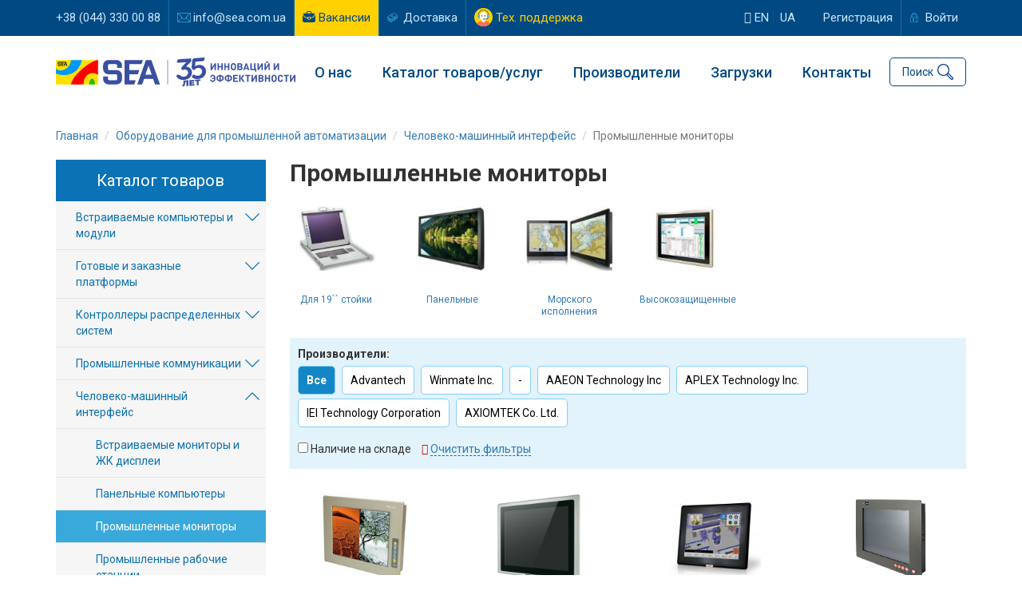

--- FILE ---
content_type: text/html; charset=UTF-8
request_url: https://www.sea.com.ua/promyshlennye-kompyutery/promyslennye-monitory/
body_size: 18820
content:
<!DOCTYPE html>
<html lang="ru-RU">
<head>
    <!-- Google Tag Manager -->
    <script>(function(w,d,s,l,i){w[l]=w[l]||[];w[l].push({'gtm.start':
            new Date().getTime(),event:'gtm.js'});var f=d.getElementsByTagName(s)[0],
            j=d.createElement(s),dl=l!='dataLayer'?'&l='+l:'';j.async=true;j.src=
            'https://www.googletagmanager.com/gtm.js?id='+i+dl;f.parentNode.insertBefore(j,f);
        })(window,document,'script','dataLayer','GTM-WKRFKQW');</script>
    <!-- End Google Tag Manager -->
    <meta charset="UTF-8">
    <meta name="viewport" content="width=device-width, initial-scale=1">
    <meta name="csrf-param" content="_backendCSRF">
<meta name="csrf-token" content="c-_150nsCnCm8jZGwHCj1hXwt5VFeGYXdlzL5RUD5toKup_WGLlBJYukcgyWJZafbYSB8T83B0AVZZyJUDSHlQ==">
    <title>Промышленные мониторы - купить в Киеве и Украине. Оборудование для промышленной автоматизации  | Компания СЭА</title>
    
<link rel="canonical" href="https://www.sea.com.ua/promyshlennye-kompyutery/promyslennye-monitory/">

    <link rel="preconnect" href="https://fonts.googleapis.com">
    <link rel="preconnect" href="https://fonts.gstatic.com" crossorigin>
    <link href="https://fonts.googleapis.com/css2?family=League+Spartan:wght@100;200;300;400;500;600;700;800;900&family=Roboto:ital,wght@0,100;0,300;0,400;0,500;0,700;0,900;1,100;1,300;1,400;1,500;1,700;1,900&display=swap" rel="stylesheet">
    <meta name="description" content="Купить промышленные мониторы — высокозащищенные, для 19`` стойки, морского исполнения и панельные. Широкий выбор промышленных мониторов. Квалифицированно проконсультируем и подберем оптимальный вариант.
">
<meta name="robots" content="index, follow, max-image-preview:large, max-snippet:-1, max-video-preview:-1">
<link href="https://www.sea.com.ua/promyshlennye-kompyutery/promyslennye-monitory/" rel="alternate" hreflang="ru">
<link href="https://www.sea.com.ua/ua/promyshlennye-kompyutery/promyslennye-monitory/" rel="alternate" hreflang="uk">
<link href="/assets/9d61bbb1/css/bootstrap.min.css" rel="stylesheet">
<link href="/stylesheets_prod/index.css?rev=MTYzNzY4Mzc035" rel="stylesheet">
<link href="/stylesheets/toastr.min.css" rel="stylesheet">
<link href="/stylesheets_prod/owl.carousel.css" rel="stylesheet">
<link href="/stylesheets_prod/owl.theme.default.css" rel="stylesheet">
<link href="/stylesheets/dataTables.foundation.css" rel="stylesheet">
<link href="/stylesheets_prod/animate.css" rel="stylesheet">
<link href="/stylesheets_prod/back_top.css" rel="stylesheet">
<link href="/stylesheets_prod/jquery.fancybox.min.css" rel="stylesheet">
<link href="/stylesheets_prod/vue-multiselect.min.css" rel="stylesheet">
<link href="/assets/cd4d670a/authchoice.css" rel="stylesheet"></head>
<body>
<!-- Google Tag Manager (noscript) -->
<noscript><iframe src="https://www.googletagmanager.com/ns.html?id=GTM-WKRFKQW"
                  height="0" width="0" style="display:none;visibility:hidden"></iframe></noscript>
<!-- End Google Tag Manager (noscript) -->




<header class="header" xmlns="http://www.w3.org/1999/html">
    
<div class="top-navbar">
    <div class="container">
        <div class="row header-bar">
            <div class="col-lg-8 col-md-8 col-sm-8">
                <ul class="top-menu">
                    <li><a href="tel:+380443300088">+38 (044) 330 00 88</a></li>
                    <li><a class="email" href="mailto:info@sea.com.ua">info@sea.com.ua</a></li>
                    <li class="job-btn"><a class="job" href="/job/">Вакансии</a></li>
                    <li><a class="delivery" href="/page/oplata-i-dostavka/">Доставка</a></li>
                    <li><a class="tech-help" href="/site/support/">Тех. поддержка</a></a></li>
                </ul>
            </div>
            <div class="col-lg-4 col-md-4 col-sm-4">
                                    
<ul class="user-panel">
    <li>
        <a class="lang-switcher" href="/en/"><i class="fa fa-globe"></i> en</a>        <a class="lang-switcher" href="/language/ua/">ua</a>    </li>
    <li><a href="/sign-up/">Регистрация</a></li>
    <li>
        <a class="enter" href="#" data-toggle="modal" data-target="#login_modal">Войти</a>    </li>
</ul>                            </div>
        </div>
    </div>
</div>
    <div class="top-menu-container">
        <div class="container">
            <div class="row">
                <div class="col-md-12">
                    <div class="header-container">
                        <div class="logo-col">
                            <div class="mobile-menu" onclick="openNav()"></div>
                            <a href="/"><img src="/img/logoSEA_35_ru.svg" alt="Компания СЭА"></a>                        </div>
                        <div class="menu-col">
                            <nav class="nav">
                                <ul class="top-menu"><li class="s1"><a href="/page/istoria/">О нас</a>
<ul>
<li><a href="/page/istoria/">О Компании</a></li>
<li><a href="/partners/">Наши партнеры</a></li>
<li><a href="/job/">Работа в СЭА</a></li>
<li><a href="/news/">Новости Компании</a></li>
</ul>
</li>
<li id="catalogue_drop_button"><a href="javascript:void(0)">Каталог товаров/услуг</a></li>
<li class="s2"><a href="/producer/list/">Производители</a>
<ul>
<li><a href="/producer/list/">Все производители</a></li>
<li><a href="/producer/deliveries/">Загрузить программу поставок</a></li>
</ul>
</li>
<li><a href="/promyshlennye-kompyutery/downloads/">Загрузки</a></li>
<li><a href="/contacts/">Контакты</a></li></ul>                                <span id="mobile-menu"></span>
                            </nav>
                        </div>
                        <div class="search-col">
                            
<div class="search">
    <div class="search-container">
        <a href="#" class="search-button" id="searchButton">Поиск</a>

        <form id="subscription-form" action="/search" method="get">
        <div class="row search-block" id="search_block">
            <div class="col-xs-10">
                <div class="form-group field-searchform-string">

<input type="text" id="searchform-string" class="form-control" name="s" placeholder="Я ищу...">

<p class="help-block help-block-error"></p>
</div>            </div>
            <div class="col-xs-2 text-right">
                <button type="submit" class="start-search">Найти</button>            </div>
        </div>

        </form>        <a href="#" class="search-icon" id="openSearchButton"></a>
        <a href="#" class="close-search" id="closeSearchButton"></a>
    </div>
</div>                        </div>
                    </div>
                </div>
            </div>
        </div>
        <div class="catalogue-dropdown" id="catalogue_dropdown">
            
<div class="row">
    <div class="col-lg-4 col-md-4">
        <b><a class="footer-column-header" href="/sections/supply/">Поставка</a></b>
        <ul class="menu">
            <li><a href="/elektronnye-komponenty/">Электронные компоненты</a></li>
            <li><a href="/istochniki-pitaniya/">Источники питания</a></li>
            <li><a href="/svetodiodnaya-produktsiya/">Светодиодная продукция и оптоэлектроника</a></li>
            <li><a href="/indikatory-displei/">Индикаторы, дисплеи</a></li>
            <li><a href="/oborudovanie-dlya-energetiki/">Оборудование для энергетики</a></li>
            <li><a href="/elektrotehnicheskaya-produktsiya/">Электротехническая продукция</a></li>
            <li><a href="/kabelno-provodnikovaya-produktsiya/">Кабельно-проводниковая продукция</a></li>
            <li><a href="/promyshlennye-kompyutery/">Оборудование для промышленной автоматизации</a></li>
            <li><a href="/besprovodnye-komponenty/">Беспроводные компоненты</a></li>
            <li><a href="/izmeritelnye-pribory/">Измерительные приборы</a></li>
            <li><a href="/payalnoe-oborudovanie-i-instrument/">Паяльное оборудование и материалы для пайки</a></li>
            <li><a href="/rezervne-zhyvlennia/">Оборудование для резервного питания</a></li>
        </ul>
    </div>
    <div class="col-lg-4 col-md-4">
        <b><a class="footer-column-header" href="/sections/production/">Собственное производство</a></b>
        <ul class="menu">
            <li><a href="/svetofornaya-produkciya/">Светофоры и технические средства управления дорожным движением</a></li>
            <li><a href="/asoe/">Автоматизированная система учета и контроля энергоресурсов</a></li>
            <li><a href="/parkovochnoe_oborudovanie/">Парковочное оборудование и системы</a></li>
            <li><a href="/weight-in-motion/">WIM - системы динамического взвешивания транспорта</a></li>
            <li><a href="/led-ekrany/">Светодиодные экраны и медиафасады SEA</a></li>
            <li><a href="/sistemy-upravlenia-gorodskim-osveseniem/">Система управления городским освещением</a></li>
            <li><a href="/page/sistema-dispetcerizacii-liftov/">Комплексная система диспетчеризации лифтов</a></li>
            <li><a href="/ups/">Универсальные источники бесперебойного питания</a></li>
        </ul>
    </div>
    <div class="col-lg-4 col-md-4">
        <b><a class="footer-column-header" href="/sections/services/">Услуги</a></b>
        <ul class="menu">
                            <li><a href="/service/krupnouzlovye-sborki/">Крупноузловая сборка оборудования</a></li>
                            <li><a href="/service/proektirovanie-pecatnyh-plat/">Проектирование печатных плат</a></li>
                            <li><a href="/service/proizvodstvo-pecatnyh-plat/">Производство печатных плат</a></li>
                            <li><a href="/service/kontraktnoe-proizvodstvo/">Контрактное производство электроники</a></li>
                            <li><a href="/service/smd-i-dip-montaz/">SMD и DIP монтаж компонентов</a></li>
                            <li><a href="/service/kommerceskie-razrabotki/">Коммерческие разработки</a></li>
                        <li><a href="/parkovochnoe_oborudovanie/modernizacia-i-obsluzivanie-parkovok/">Проектирование, монтаж, модернизация, техническое обслуживание парковочных комплексов</a></li>
            <li><a href="/svetofornaya-produkciya/proektirovanie-i-stroitelstvo-svetofornyh-obektov/">Проектирование, монтаж, техническое обслуживание светофорных объектов</a></li>
            <li><a href="/weight-in-motion/uslugi-po-vnedreniu-wim-sistem/">Проектирование, монтаж, техническое обслуживание объектов WIM</a></li>
        </ul>
    </div>
</div>        </div>
    </div>

    <div id="mySidenav" class="sidenav">
    <div class="languages">
    <ul>
        <li>
            <a class="lang-switcher" href="/en/">EN</a>        </li>
        <li>
            <a class="lang-switcher" href="/language/ua/">UA</a>        </li>
    </ul>
</div>    <a href="javascript:void(0)" class="closebtn" onclick="closeNav()">&times;</a>
    <a href="/page/istoria/"><i class="fa fa fa-building-o"></i> Компания</a>
    <a href="/ua/"><i class="fa fa-bars"></i> Каталог</a>
    <a href="/news/"><i class="fa fa-newspaper-o"></i> Новости</a>
    <a href="/job/"><i class="fa fa-briefcase"></i> Вакансии</a>
            <a href="/site/login/"><i class="fa fa-user"></i> Вход/авторизация</a>
        <a href="/producer/list/"><i class="fa fa-industry"></i> Производители</a>
    <a href="/contacts/"><i class="fa fa-map-o"></i> Контакты</a>
    <a href="/page/oplata-i-dostavka/"><i class="fa fa-truck"></i> Доставка</a>
    <a href="/site/support/"><i class="fa fa-headphones"></i> Тех. поддержка</a>
</div>
</header>
<div class="wrap">
    <div class="container global-content default-layout bk-layout">
        <div class="breadcrumbs-container">
        <ul class="breadcrumb" itemscope itemtype="https://schema.org/BreadcrumbList"><li class="breadcrumb-item" itemprop="itemListElement" itemscope itemtype="https://schema.org/ListItem"><a href="/" itemprop="item"><span itemprop="name">Главная</span></a><meta itemprop="position" content="0"></li>
<li class="breadcrumb-item" itemprop="itemListElement" itemscope itemtype="https://schema.org/ListItem"><a href="/promyshlennye-kompyutery/" itemprop="item"><span itemprop="name">Оборудование для промышленной автоматизации</span></a><meta itemprop="position" content="1"></li>
<li class="breadcrumb-item" itemprop="itemListElement" itemscope itemtype="https://schema.org/ListItem"><a href="/promyshlennye-kompyutery/celoveko-masinnyj-interfejs/" itemprop="item"><span itemprop="name">Человеко-машинный интерфейс</span></a><meta itemprop="position" content="2"></li>
<li class="breadcrumb-item active" aria-current="page" itemprop="itemListElement" itemscope itemtype="https://schema.org/ListItem"><span itemprop="name">Промышленные мониторы</span><meta itemprop="position" content="3"></li>
</ul>        </div>
        
        <div class="row">
            <div class="col-md-9 col-md-push-3 main-container">
                                
<div class="bk-catalogue-view poi-catalogue-view">
    <h1 class="main-title">Промышленные мониторы</h1>
            <div class="sub-categories row">
                                                            <div class="col-lg-2 col-md-3 col-sm-4">
                        <div class="item">
                            <div class="image">
                                <a href="/promyshlennye-kompyutery/dla-19-stojki-2/"><img src="https://storage.sea.com.ua/images/clusters/preview/dla-19-stojki1519640760.jpg" alt="Для 19`` стойки"></a>                            </div>
                            <div class="category-title">
                                <a href="/promyshlennye-kompyutery/dla-19-stojki-2/">Для 19`` стойки</a><br>
                            </div>
                        </div>
                    </div>
                                                                                                        <div class="col-lg-2 col-md-3 col-sm-4">
                        <div class="item">
                            <div class="image">
                                <a href="/promyshlennye-kompyutery/panelnye/"><img src="https://storage.sea.com.ua/images/clusters/preview/panelnye1519640797.jpg" alt="Панельные"></a>                            </div>
                            <div class="category-title">
                                <a href="/promyshlennye-kompyutery/panelnye/">Панельные</a><br>
                            </div>
                        </div>
                    </div>
                                                                                                        <div class="col-lg-2 col-md-3 col-sm-4">
                        <div class="item">
                            <div class="image">
                                <a href="/promyshlennye-kompyutery/morskogo-ispolnenia/"><img src="https://storage.sea.com.ua/images/clusters/preview/morskogo-ispolnenia1519640787.jpg" alt="Морского исполнения"></a>                            </div>
                            <div class="category-title">
                                <a href="/promyshlennye-kompyutery/morskogo-ispolnenia/">Морского исполнения</a><br>
                            </div>
                        </div>
                    </div>
                                            <div class="clearfix visible-sm-block"></div>
                                                                                                        <div class="col-lg-2 col-md-3 col-sm-4">
                        <div class="item">
                            <div class="image">
                                <a href="/promyshlennye-kompyutery/vysokozasisennye/"><img src="https://storage.sea.com.ua/images/clusters/preview/vysokozasisennye1519640749.jpg" alt="Высокозащищенные"></a>                            </div>
                            <div class="category-title">
                                <a href="/promyshlennye-kompyutery/vysokozasisennye/">Высокозащищенные</a><br>
                            </div>
                        </div>
                    </div>
                                            <div class="clearfix visible-md-block"></div>
                                                                                <br>
        </div>
    
        <div class="filter">
        <form id="filter_form" action="/promyshlennye-kompyutery/promyslennye-monitory/">
            <input id="cluster_value" type="hidden" name="cluster" value=""/>
                <div>
                    <label>Производители:</label><br/>
                    <input id="producer_value" type="hidden" name="brand" value=""/>
                    <ul class="brand-filter">
                        <li class="active">
                            <a href="/promyshlennye-kompyutery/promyslennye-monitory/">Все</a>
                        </li>
                                                                                    <li class=""><a data-producer="2423" href="javascript:void(0)">Advantech</a></li>
                                                                                                                <li class=""><a data-producer="3355" href="javascript:void(0)">Winmate Inc.</a></li>
                                                                                                                <li class=""><a data-producer="1625" href="javascript:void(0)">-</a></li>
                                                                                                                                                                    <li class=""><a data-producer="3606" href="javascript:void(0)">AAEON Technology Inc</a></li>
                                                                                                                <li class=""><a data-producer="5457" href="javascript:void(0)">APLEX Technology Inc.</a></li>
                                                                                                                <li class=""><a data-producer="2776" href="javascript:void(0)">IEI Technology Corporation</a></li>
                                                                                                                <li class=""><a data-producer="3473" href="javascript:void(0)">AXIOMTEK Co. Ltd.</a></li>
                                                                        </ul>
                </div>
            <div>
                <ul class="cancel-filter">
                    <li class="on-stock"><input id="stock" type="checkbox" name="stock"  /> <label>Наличие на складе</label></li>
                    <li class="clear"><i class="fa fa-times" aria-hidden="true"></i> <a href="/promyshlennye-kompyutery/promyslennye-monitory/">Очистить фильтры</a></li>
                </ul>
            </div>
        </form>
    </div>
    
        <div class="pc-series-view">
        <div class="row series-list">
                            <div class="col-md-3 col-sm-4">
                    <div class="item">
                        <div class="item-container">
                            <div class="image-container">
                                <div class="image">
                                    
                                    <a href="/promyshlennye-kompyutery/panelnye/tdm-150gms-2/"><img src="https://storage.sea.com.ua/images/series/pc/thumbs/1360918411.jpg" alt="Промышленный монитор  TDM-150GMS"></a>                                </div>
                            </div>
                            <div class="s-title"><a href="/promyshlennye-kompyutery/panelnye/tdm-150gms-2/">Промышленный монитор  TDM-150GMS</a></div>
                            <div class="s-descr">
 15&quot; промышленный монитор с рабочей температурой -30&ordm;C~+70&ordm;C</div>
                        </div>
                    </div>
                </div>
                            <div class="col-md-3 col-sm-4">
                    <div class="item">
                        <div class="item-container">
                            <div class="image-container">
                                <div class="image">
                                    
                                    <a href="/promyshlennye-kompyutery/panelnye/adp-1198p-2/"><img src="https://storage.sea.com.ua/images/series/pc/thumbs/1360926269.png" alt="Промышленный монитор  ADP-1198P"></a>                                </div>
                            </div>
                            <div class="s-title"><a href="/promyshlennye-kompyutery/panelnye/adp-1198p-2/">Промышленный монитор  ADP-1198P</a></div>
                            <div class="s-descr">
 19&quot; промышленный монитор с проекционно-емкостным сенсорным экраном</div>
                        </div>
                    </div>
                </div>
                            <div class="col-md-3 col-sm-4">
                    <div class="item">
                        <div class="item-container">
                            <div class="image-container">
                                <div class="image">
                                    
                                    <a href="/promyshlennye-kompyutery/panelnye/dm-f-2/"><img src="https://storage.sea.com.ua/images/series/pc/thumbs/1398258594.jpg" alt="Промышленный монитор  DM-F"></a>                                </div>
                            </div>
                            <div class="s-title"><a href="/promyshlennye-kompyutery/panelnye/dm-f-2/">Промышленный монитор  DM-F</a></div>
                            <div class="s-descr">
 Промышленные мониторы со степенью защиты IP65</div>
                        </div>
                    </div>
                </div>
                            <div class="col-md-3 col-sm-4">
                    <div class="item">
                        <div class="item-container">
                            <div class="image-container">
                                <div class="image">
                                    
                                    <a href="/promyshlennye-kompyutery/panelnye/p6153-2/"><img src="https://storage.sea.com.ua/images/series/pc/thumbs/1365076937.gif" alt="Промышленный монитор  P6153"></a>                                </div>
                            </div>
                            <div class="s-title"><a href="/promyshlennye-kompyutery/panelnye/p6153-2/">Промышленный монитор  P6153</a></div>
                            <div class="s-descr">
 15&quot; промышленный LCD монитор</div>
                        </div>
                    </div>
                </div>
                            <div class="col-md-3 col-sm-4">
                    <div class="item">
                        <div class="item-container">
                            <div class="image-container">
                                <div class="image">
                                    
                                    <a href="/promyshlennye-kompyutery/panelnye/p6192-2/"><img src="https://storage.sea.com.ua/images/series/pc/thumbs/1365077408.jpg" alt="Промышленный монитор  P6192"></a>                                </div>
                            </div>
                            <div class="s-title"><a href="/promyshlennye-kompyutery/panelnye/p6192-2/">Промышленный монитор  P6192</a></div>
                            <div class="s-descr">
 19&quot; промышленный LCD монитор</div>
                        </div>
                    </div>
                </div>
                            <div class="col-md-3 col-sm-4">
                    <div class="item">
                        <div class="item-container">
                            <div class="image-container">
                                <div class="image">
                                    
                                    <a href="/promyshlennye-kompyutery/morskogo-ispolnenia/r19l300-2/"><img src="https://storage.sea.com.ua/images/series/pc/thumbs/1373374619.jpg" alt="Промышленный монитор  R19L300"></a>                                </div>
                            </div>
                            <div class="s-title"><a href="/promyshlennye-kompyutery/morskogo-ispolnenia/r19l300-2/">Промышленный монитор  R19L300</a></div>
                            <div class="s-descr">
 19&quot; TFT LCD промышленный монитор морского исполнения, входы VGA, D-SUB 15pin, RCA, S-Video, DVI-D, клеммная колонка питания, защита передней панели IP65, сенсорный экран</div>
                        </div>
                    </div>
                </div>
                            <div class="col-md-3 col-sm-4">
                    <div class="item">
                        <div class="item-container">
                            <div class="image-container">
                                <div class="image">
                                    
                                    <a href="/promyshlennye-kompyutery/vysokozasisennye/r15l600-65fte-2/"><img src="https://storage.sea.com.ua/images/series/pc/thumbs/1415616142.jpg" alt="Промышленный монитор R15L600-65FTE"></a>                                </div>
                            </div>
                            <div class="s-title"><a href="/promyshlennye-kompyutery/vysokozasisennye/r15l600-65fte-2/">Промышленный монитор R15L600-65FTE</a></div>
                            <div class="s-descr">
 15&quot; промышленный монитор для применения во взрывоопасной зоне</div>
                        </div>
                    </div>
                </div>
                            <div class="col-md-3 col-sm-4">
                    <div class="item">
                        <div class="item-container">
                            <div class="image-container">
                                <div class="image">
                                    
                                    <a href="/promyshlennye-kompyutery/panelnye/arcdis-2/"><img src="https://storage.sea.com.ua/images/series/pc/thumbs/1373457170.jpg" alt="Промышленный монитор ARCDIS"></a>                                </div>
                            </div>
                            <div class="s-title"><a href="/promyshlennye-kompyutery/panelnye/arcdis-2/">Промышленный монитор ARCDIS</a></div>
                            <div class="s-descr">
 Сенсорный промышленный монитор в алюминиевом корпусе, плоская передняя панель с защитой IP65</div>
                        </div>
                    </div>
                </div>
                            <div class="col-md-3 col-sm-4">
                    <div class="item">
                        <div class="item-container">
                            <div class="image-container">
                                <div class="image">
                                    
                                    <a href="/promyshlennye-kompyutery/panelnye/r10l100-vmt2-2/"><img src="https://storage.sea.com.ua/images/series/pc/thumbs/1373525964.gif" alt="R10L100-VMT2"></a>                                </div>
                            </div>
                            <div class="s-title"><a href="/promyshlennye-kompyutery/panelnye/r10l100-vmt2-2/">R10L100-VMT2</a></div>
                            <div class="s-descr">
 10,4&quot; высокозащищенный монитор серии G-WIN, разрешение 1024х768, -20 ~ +55&deg;C, защита IP65 (кроме разъемов)</div>
                        </div>
                    </div>
                </div>
                            <div class="col-md-3 col-sm-4">
                    <div class="item">
                        <div class="item-container">
                            <div class="image-container">
                                <div class="image">
                                    
                                    <a href="/promyshlennye-kompyutery/promyslennye-monitory/r20l100-rka2ml-2/"><img src="https://storage.sea.com.ua/images/series/pc/thumbs/1349418697.jpg" alt="R20L100-RKA2ML"></a>                                </div>
                            </div>
                            <div class="s-title"><a href="/promyshlennye-kompyutery/promyslennye-monitory/r20l100-rka2ml-2/">R20L100-RKA2ML</a></div>
                            <div class="s-descr">
 20.1&quot; защищенный монитор военного исполнения</div>
                        </div>
                    </div>
                </div>
                            <div class="col-md-3 col-sm-4">
                    <div class="item">
                        <div class="item-container">
                            <div class="image-container">
                                <div class="image">
                                    
                                    <a href="/promyshlennye-kompyutery/dla-19-stojki-2/ifpm-15-2/"><img src="https://storage.sea.com.ua/images/series/pc/thumbs/1377854967.jpg" alt="Промышленный монитор IFPM-15"></a>                                </div>
                            </div>
                            <div class="s-title"><a href="/promyshlennye-kompyutery/dla-19-stojki-2/ifpm-15-2/">Промышленный монитор IFPM-15</a></div>
                            <div class="s-descr">
 15&quot; промышленный монитор для монтажа в 19&quot; стойку</div>
                        </div>
                    </div>
                </div>
                            <div class="col-md-3 col-sm-4">
                    <div class="item">
                        <div class="item-container">
                            <div class="image-container">
                                <div class="image">
                                    
                                    <a href="/promyshlennye-kompyutery/promyslennye-monitory/acd-521d-2/"><img src="https://storage.sea.com.ua/images/series/pc/thumbs/1349875304.gif" alt="Промышленный монитор ACD-521D"></a>                                </div>
                            </div>
                            <div class="s-title"><a href="/promyshlennye-kompyutery/promyslennye-monitory/acd-521d-2/">Промышленный монитор ACD-521D</a></div>
                            <div class="s-descr">
 Промышленный монитор 21,5&quot; с проекционно-ёмкостным сенсорным экраном</div>
                        </div>
                    </div>
                </div>
                            <div class="col-md-3 col-sm-4">
                    <div class="item">
                        <div class="item-container">
                            <div class="image-container">
                                <div class="image">
                                    
                                    <a href="/promyshlennye-kompyutery/promyslennye-monitory/fpm-7181w-2/"><img src="https://storage.sea.com.ua/images/series/pc/thumbs/1374839514.jpg" alt="Промышленный монитор FPM-7181W"></a>                                </div>
                            </div>
                            <div class="s-title"><a href="/promyshlennye-kompyutery/promyslennye-monitory/fpm-7181w-2/">Промышленный монитор FPM-7181W</a></div>
                            <div class="s-descr">
 18,5&quot; Промышленный монитор с проекционно - емкостным сенсорным экраном</div>
                        </div>
                    </div>
                </div>
                            <div class="col-md-3 col-sm-4">
                    <div class="item">
                        <div class="item-container">
                            <div class="image-container">
                                <div class="image">
                                    
                                    <a href="/promyshlennye-kompyutery/dla-19-stojki-2/ifpm-19-2/"><img src="https://storage.sea.com.ua/images/series/pc/thumbs/1375858717.jpg" alt="Промышленный монитор IFPM-19"></a>                                </div>
                            </div>
                            <div class="s-title"><a href="/promyshlennye-kompyutery/dla-19-stojki-2/ifpm-19-2/">Промышленный монитор IFPM-19</a></div>
                            <div class="s-descr">
 19&quot; промышленный монитор для монтажа в 19&quot; стойку</div>
                        </div>
                    </div>
                </div>
                            <div class="col-md-3 col-sm-4">
                    <div class="item">
                        <div class="item-container">
                            <div class="image-container">
                                <div class="image">
                                    
                                    <a href="/promyshlennye-kompyutery/panelnye/acd-110d-2/"><img src="https://storage.sea.com.ua/images/series/pc/thumbs/1429192120.jpg" alt="Промышленный монитор ACD-110D"></a>                                </div>
                            </div>
                            <div class="s-title"><a href="/promyshlennye-kompyutery/panelnye/acd-110d-2/">Промышленный монитор ACD-110D</a></div>
                            <div class="s-descr">
 10,1&quot; Панельный монитор с проекционно-емкостным сенсорным экраном</div>
                        </div>
                    </div>
                </div>
                            <div class="col-md-3 col-sm-4">
                    <div class="item">
                        <div class="item-container">
                            <div class="image-container">
                                <div class="image">
                                    
                                    <a href="/promyshlennye-kompyutery/panelnye/adp-1224-2/"><img src="https://storage.sea.com.ua/images/series/pc/thumbs/1352298345.jpg" alt="Промышленный монитор ADP-1224"></a>                                </div>
                            </div>
                            <div class="s-title"><a href="/promyshlennye-kompyutery/panelnye/adp-1224-2/">Промышленный монитор ADP-1224</a></div>
                            <div class="s-descr">
 Промышленный 21,5&quot; FullHD монитор в стальном корпусе с подключением по VGA, DVI, S-Video</div>
                        </div>
                    </div>
                </div>
                            <div class="col-md-3 col-sm-4">
                    <div class="item">
                        <div class="item-container">
                            <div class="image-container">
                                <div class="image">
                                    
                                    <a href="/promyshlennye-kompyutery/promyslennye-monitory/dm-190g-2/"><img src="https://storage.sea.com.ua/images/series/pc/thumbs/1353502141.jpg" alt="Промышленный монитор DM-190G"></a>                                </div>
                            </div>
                            <div class="s-title"><a href="/promyshlennye-kompyutery/promyslennye-monitory/dm-190g-2/">Промышленный монитор DM-190G</a></div>
                            <div class="s-descr">
 19&quot; промышленный монитор с защитой передней панели IP65, эконом серия</div>
                        </div>
                    </div>
                </div>
                            <div class="col-md-3 col-sm-4">
                    <div class="item">
                        <div class="item-container">
                            <div class="image-container">
                                <div class="image">
                                    
                                    <a href="/promyshlennye-kompyutery/promyslennye-monitory/w32l3x0-2/"><img src="https://storage.sea.com.ua/images/series/pc/thumbs/1353664018.gif" alt="Промышленный монитор W32L3X0"></a>                                </div>
                            </div>
                            <div class="s-title"><a href="/promyshlennye-kompyutery/promyslennye-monitory/w32l3x0-2/">Промышленный монитор W32L3X0</a></div>
                            <div class="s-descr">
 32&quot; панельный монитор с FullHD разрешением экрана</div>
                        </div>
                    </div>
                </div>
                            <div class="col-md-3 col-sm-4">
                    <div class="item">
                        <div class="item-container">
                            <div class="image-container">
                                <div class="image">
                                    
                                    <a href="/promyshlennye-kompyutery/panelnye/w42l100-2/"><img src="https://storage.sea.com.ua/images/series/pc/thumbs/1354100257.jpg" alt="Промышленный монитор W42L100"></a>                                </div>
                            </div>
                            <div class="s-title"><a href="/promyshlennye-kompyutery/panelnye/w42l100-2/">Промышленный монитор W42L100</a></div>
                            <div class="s-descr">
 42&quot; промышленный монитор с FullHD разрешением экрана</div>
                        </div>
                    </div>
                </div>
                            <div class="col-md-3 col-sm-4">
                    <div class="item">
                        <div class="item-container">
                            <div class="image-container">
                                <div class="image">
                                    
                                    <a href="/promyshlennye-kompyutery/dla-19-stojki-2/ax69178-2/"><img src="https://storage.sea.com.ua/images/series/pc/thumbs/1383220745.jpg" alt="AX69178"></a>                                </div>
                            </div>
                            <div class="s-title"><a href="/promyshlennye-kompyutery/dla-19-stojki-2/ax69178-2/">AX69178</a></div>
                            <div class="s-descr">
 Консоль для монтажа в 19&quot; стойку с монитором/клавиатурой/тачпадом и 8-ю портовым коммутатором </div>
                        </div>
                    </div>
                </div>
                            <div class="col-md-3 col-sm-4">
                    <div class="item">
                        <div class="item-container">
                            <div class="image-container">
                                <div class="image">
                                    
                                    <a href="/promyshlennye-kompyutery/promyslennye-monitory/kdr-11708-2/"><img src="https://storage.sea.com.ua/images/series/pc/thumbs/1354885165.jpg" alt="KDR-11708"></a>                                </div>
                            </div>
                            <div class="s-title"><a href="/promyshlennye-kompyutery/promyslennye-monitory/kdr-11708-2/">KDR-11708</a></div>
                            <div class="s-descr">
 1U 17&rdquo; TFT консоль с 8-ю портами KVM</div>
                        </div>
                    </div>
                </div>
                            <div class="col-md-3 col-sm-4">
                    <div class="item">
                        <div class="item-container">
                            <div class="image-container">
                                <div class="image">
                                    
                                    <a href="/promyshlennye-kompyutery/promyslennye-monitory/itm-5115-2/"><img src="https://storage.sea.com.ua/images/series/pc/thumbs/1352715978.jpg" alt="Промышленный монитор ITM-5115"></a>                                </div>
                            </div>
                            <div class="s-title"><a href="/promyshlennye-kompyutery/promyslennye-monitory/itm-5115-2/">Промышленный монитор ITM-5115</a></div>
                            <div class="s-descr">
 15&rdquo; XGA промышленный монитор с резистивным сенсорным экраном</div>
                        </div>
                    </div>
                </div>
                            <div class="col-md-3 col-sm-4">
                    <div class="item">
                        <div class="item-container">
                            <div class="image-container">
                                <div class="image">
                                    
                                    <a href="/promyshlennye-kompyutery/promyslennye-monitory/itm-5112-2/"><img src="https://storage.sea.com.ua/images/series/pc/thumbs/1352716276.jpg" alt="Промышленный монитор ITM-5112"></a>                                </div>
                            </div>
                            <div class="s-title"><a href="/promyshlennye-kompyutery/promyslennye-monitory/itm-5112-2/">Промышленный монитор ITM-5112</a></div>
                            <div class="s-descr">
 12&rdquo; SVGA промышленный монитор с резистивным сенсорным экраном</div>
                        </div>
                    </div>
                </div>
                            <div class="col-md-3 col-sm-4">
                    <div class="item">
                        <div class="item-container">
                            <div class="image-container">
                                <div class="image">
                                    
                                    <a href="/promyshlennye-kompyutery/panelnye/dm-170g-2/"><img src="https://storage.sea.com.ua/images/series/pc/thumbs/1355925809.jpg" alt="Промышленный монитор DM-170G"></a>                                </div>
                            </div>
                            <div class="s-title"><a href="/promyshlennye-kompyutery/panelnye/dm-170g-2/">Промышленный монитор DM-170G</a></div>
                            <div class="s-descr">
 17&quot; промышленный монитор с защитой передней панели IP65, эконом серия</div>
                        </div>
                    </div>
                </div>
                            <div class="col-md-3 col-sm-4">
                    <div class="item">
                        <div class="item-container">
                            <div class="image-container">
                                <div class="image">
                                    
                                    <a href="/promyshlennye-kompyutery/promyslennye-monitory/fpm-8151h-2/"><img src="https://storage.sea.com.ua/images/series/pc/thumbs/1347002631.jpg" alt="Промышленный монитор FPM-8151H"></a>                                </div>
                            </div>
                            <div class="s-title"><a href="/promyshlennye-kompyutery/promyslennye-monitory/fpm-8151h-2/">Промышленный монитор FPM-8151H</a></div>
                            <div class="s-descr">
 Промышленный монитор15&rdquo; XGA для использования в агрессивных средах с передней панелью из нержавеющей стали</div>
                        </div>
                    </div>
                </div>
                            <div class="col-md-3 col-sm-4">
                    <div class="item">
                        <div class="item-container">
                            <div class="image-container">
                                <div class="image">
                                    
                                    <a href="/promyshlennye-kompyutery/promyslennye-monitory/fpm-3151g-2/"><img src="https://storage.sea.com.ua/images/series/pc/thumbs/1346941475.jpg" alt="Промышленный монитор FPM-3151G"></a>                                </div>
                            </div>
                            <div class="s-title"><a href="/promyshlennye-kompyutery/promyslennye-monitory/fpm-3151g-2/">Промышленный монитор FPM-3151G</a></div>
                            <div class="s-descr">
 Промышленный монитор с резистивным сенсорным экраном и широким температурным диапазоном</div>
                        </div>
                    </div>
                </div>
                            <div class="col-md-3 col-sm-4">
                    <div class="item">
                        <div class="item-container">
                            <div class="image-container">
                                <div class="image">
                                    
                                    <a href="/promyshlennye-kompyutery/promyslennye-monitory/fpm-2150g-2/"><img src="https://storage.sea.com.ua/images/series/pc/thumbs/1346938651.jpg" alt="Промышленный монитор FPM-2150G"></a>                                </div>
                            </div>
                            <div class="s-title"><a href="/promyshlennye-kompyutery/promyslennye-monitory/fpm-2150g-2/">Промышленный монитор FPM-2150G</a></div>
                            <div class="s-descr">
 Промышленный монитор</div>
                        </div>
                    </div>
                </div>
                    </div>

        <div class="pages-container">
                    </div>
    </div>
    
    <!-- Display category seo text -->
    
<div class="text seo-text">
    <p>Промышленные жк мониторы используются для выполнения повседневных задач. Эти устройства предназначены для работы в обычных или сложных условиях, обеспечивая надежные и последовательные решения для дисплеев благодаря их комбинации специальных конструкционных и промышленных компонентов.</p>

<p>Области применения промышленных сенсорных мониторов:</p>

<ul>
	<li>Автоматизация&nbsp;</li>
	<li>Производство</li>
	<li>Транспорт</li>
	<li>Здравоохранение</li>
	<li>Промышленность</li>
	<li>Сельское хозяйство и садоводство</li>
	<li>И т.д.</li>
</ul>

<p>Промышленные мониторы с тачскрином очень экономичны и эффективны. Они разработаны специально для суровых производственных условий и построены с использованием высококачественных промышленных компонентов, обеспечивающих надежную работу 24/7. Их способность противостоять пыли, грязи, мусору, влажности, ударам, вибрациям и экстремальным температурам делает их предпочтительным вариантом для этих типов сред. Промышленные мониторы, созданные с использованием безвентиляторной системы, пригодны для использования в стерильных и опасных местах.</p>

<p>Промышленные встраиваемые мониторы доступны в различных размерах экрана, предоставляя множество опций в разных местах. Благодаря выбору резистивных (RT) и проективных емкостных (PCAP) сенсорных экранов эти продукты имеют широкий угол обзора и пожизненное использование более 100 миллионов штрихов.</p>

<p>Благодаря расширенным температурным диапазонам промышленный дисплей может обеспечить постоянное и надежное использование в экстремальных условиях на открытом воздухе. Традиционные дисплеи и мониторы обычно имеют диапазон температур от -20 &deg;C до 60 &deg;C.&nbsp;</p>

<p>В портфеле Компании СЭА представлены промышленные мониторы от производителей Advantech, Winmate Communication Inc., AAEON Technology Inc, IEI Technology Corporation и др. В программу поставок входят следующие промышленные мониторы:&nbsp;</p>

<ul>
	<li>для 19`` стойки</li>
	<li>панельные</li>
	<li>морского исполнения</li>
	<li>высокозащищенные</li>
</ul>

<p>Для того чтобы купить промышленный монитор, или получить дополнительную информацию обращайтесь в отдел оборудования для промышленной автоматизации Компании СЭА по телефону +38 (044) 330-00-88&nbsp;или присылайте запросы по электронной почте: <a href="mailto:info@sea.com.ua">info@sea.com.ua</a></p>
</div>

    
</div>            </div>
            <div class="col-md-3 col-md-pull-9 left-side-bar">
                
<div class="left-menu" id="left_menu">
    <div class="menu-header">
        <div class="menu-title"><a href="/promyshlennye-kompyutery/">Каталог товаров</a></div>
    </div>
    <div class="menu-items">
        <ul>
                            <li class="item-container ">
                    <span class="collapse"></span>                    <a class="item" href="/promyshlennye-kompyutery/vstraivaemye-komputery-i-moduli/">Встраиваемые компьютеры и модули</a>                                            <ul>
                                                                                                <li class="child-category ">
                                        <a class="child-item" href="/promyshlennye-kompyutery/risc-platformy/">RISC платформы</a>                                    </li>
                                                                                                                                <li class="child-category ">
                                        <a class="child-item" href="/promyshlennye-kompyutery/vstraivaemye-box-pc/">Встраиваемые Box-PC</a>                                    </li>
                                                                                                                                <li class="child-category ">
                                        <a class="child-item" href="/promyshlennye-kompyutery/kompaktnye-odnoplatnye-komputery/">Компактные одноплатные компьютеры</a>                                    </li>
                                                                                                                                <li class="child-category ">
                                        <a class="child-item" href="/promyshlennye-kompyutery/komputery-na-module/">Компьютеры на модуле</a>                                    </li>
                                                                                                                                <li class="child-category ">
                                        <a class="child-item" href="/promyshlennye-kompyutery/promyslennye-materinskie-platy/">Промышленные материнские платы</a>                                    </li>
                                                                                                                                <li class="child-category ">
                                        <a class="child-item" href="/promyshlennye-kompyutery/slotovye-odnoplatnye-komputery/">Слотовые одноплатные компьютеры</a>                                    </li>
                                                                                    </ul>
                                    </li>
                            <li class="item-container ">
                    <span class="collapse"></span>                    <a class="item" href="/promyshlennye-kompyutery/gotovye-i-zakaznye-platformy/">Готовые и заказные платформы</a>                                            <ul>
                                                                                                <li class="child-category ">
                                        <a class="child-item" href="/promyshlennye-kompyutery/videoregistratory/">Видеорегистраторы</a>                                    </li>
                                                                                                                                <li class="child-category ">
                                        <a class="child-item" href="/promyshlennye-kompyutery/zakaznye-sistemy-promyslennogo-naznacenia/">Заказные системы промышленного назначения</a>                                    </li>
                                                                                                                                <li class="child-category ">
                                        <a class="child-item" href="/promyshlennye-kompyutery/mobilnye-komputery-dla-zestkih-uslovij/">Мобильные компьютеры для жестких условий</a>                                    </li>
                                                                                                                                <li class="child-category ">
                                        <a class="child-item" href="/promyshlennye-kompyutery/oborudovanie-dla-videoreklamy/">Оборудование для видеорекламы</a>                                    </li>
                                                                                                                                <li class="child-category ">
                                        <a class="child-item" href="/promyshlennye-kompyutery/oborudovanie-dla-elektrostancij-woodward/">Оборудование для электростанций Woodward</a>                                    </li>
                                                                                                                                <li class="child-category ">
                                        <a class="child-item" href="/promyshlennye-kompyutery/servery/">Серверы</a>                                    </li>
                                                                                    </ul>
                                    </li>
                            <li class="item-container ">
                    <span class="collapse"></span>                    <a class="item" href="/promyshlennye-kompyutery/kontrollery-raspredelennyh-sistem/">Контроллеры распределенных систем</a>                                            <ul>
                                                                                                <li class="child-category ">
                                        <a class="child-item" href="/promyshlennye-kompyutery/moduli-vvoda-vyvoda-adam-40006000/">Модули ввода-вывода ADAM-4000/6000</a>                                    </li>
                                                                                                                                <li class="child-category ">
                                        <a class="child-item" href="/promyshlennye-kompyutery/moduli-sbora-signalov/">Модули сбора сигналов</a>                                    </li>
                                                                                                                                <li class="child-category ">
                                        <a class="child-item" href="/promyshlennye-kompyutery/programmiruemye-logiceskie-kontrollery/">Программируемые логические контроллеры</a>                                    </li>
                                                                                    </ul>
                                    </li>
                            <li class="item-container ">
                    <span class="collapse"></span>                    <a class="item" href="/promyshlennye-kompyutery/promyslennye-kommunikacii/">Промышленные коммуникации</a>                                            <ul>
                                                                                                <li class="child-category ">
                                        <a class="child-item" href="/promyshlennye-kompyutery/kommutatory-i-sluzy-ethernet/">Коммутаторы и шлюзы Ethernet</a>                                    </li>
                                                                                                                                <li class="child-category ">
                                        <a class="child-item" href="/promyshlennye-kompyutery/kommutiruusie-ustrojstva-rs232422485/">Коммутирующие устройства RS232/422/485</a>                                    </li>
                                                                                                                                <li class="child-category ">
                                        <a class="child-item" href="/promyshlennye-kompyutery/platformy-bezopasnosti-internet/">Платформы безопасности Internet</a>                                    </li>
                                                                                                                                <li class="child-category ">
                                        <a class="child-item" href="/promyshlennye-kompyutery/platy-i-moduli-polevyh-sin/">Платы и модули полевых шин</a>                                    </li>
                                                                                                                                <li class="child-category ">
                                        <a class="child-item" href="/promyshlennye-kompyutery/platy-interfejsov-rs232422485-i-ethernet/">Платы интерфейсов RS232/422/485 и Ethernet</a>                                    </li>
                                                                                    </ul>
                                    </li>
                            <li class="item-container ">
                    <span class="collapse"></span>                    <a class="item" href="/promyshlennye-kompyutery/celoveko-masinnyj-interfejs/">Человеко-машинный интерфейс</a>                                            <ul>
                                                                                                <li class="child-category ">
                                        <a class="child-item" href="/promyshlennye-kompyutery/vstraivaemye-monitory-i-zk-displei/">Встраиваемые мониторы и ЖК дисплеи</a>                                    </li>
                                                                                                                                <li class="child-category ">
                                        <a class="child-item" href="/promyshlennye-kompyutery/panelnye-komputery/">Панельные компьютеры</a>                                    </li>
                                                                                                                                <li class="child-category  active">
                                        <a class="child-item" href="/promyshlennye-kompyutery/promyslennye-monitory/">Промышленные мониторы</a>                                    </li>
                                                                                                                                <li class="child-category ">
                                        <a class="child-item" href="/promyshlennye-kompyutery/promyslennye-rabocie-stancii/">Промышленные рабочие станции</a>                                    </li>
                                                                                                                                <li class="child-category ">
                                        <a class="child-item" href="/promyshlennye-kompyutery/sensornye-ekrany-i-kontrollery/">Сенсорные экраны и контроллеры</a>                                    </li>
                                                                                    </ul>
                                    </li>
                            <li class="item-container ">
                    <span class="collapse"></span>                    <a class="item" href="/promyshlennye-kompyutery/konstruktivy-i-periferia/">Конструктивы и периферия</a>                                            <ul>
                                                                                                <li class="child-category ">
                                        <a class="child-item" href="/promyshlennye-kompyutery/aksessuary/">Аксессуары</a>                                    </li>
                                                                                                                                <li class="child-category ">
                                        <a class="child-item" href="/promyshlennye-kompyutery/videoplaty/">Видеоплаты</a>                                    </li>
                                                                                                                                <li class="child-category ">
                                        <a class="child-item" href="/promyshlennye-kompyutery/bloki-pitania/">Блоки питания</a>                                    </li>
                                                                                                                                <li class="child-category ">
                                        <a class="child-item" href="/promyshlennye-kompyutery/zvukovye-platy/">Звуковые платы</a>                                    </li>
                                                                                                                                <li class="child-category ">
                                        <a class="child-item" href="/promyshlennye-kompyutery/klaviatury-trekboly-mysi/">Клавиатуры, трекболы, мыши</a>                                    </li>
                                                                                                                                <li class="child-category ">
                                        <a class="child-item" href="/promyshlennye-kompyutery/moduli-mini-pci-minipcie/">Модули mini-PCI</a>                                    </li>
                                                                                                                                <li class="child-category ">
                                        <a class="child-item" href="/promyshlennye-kompyutery/moduli-pamati/">Модули памяти</a>                                    </li>
                                                                                                                                <li class="child-category ">
                                        <a class="child-item" href="/promyshlennye-kompyutery/obedinitelnye-platy-backplane/">Объединительные платы (backplane)</a>                                    </li>
                                                                                                                                <li class="child-category ">
                                        <a class="child-item" href="/promyshlennye-kompyutery/platy-sbora-dannyh-i-upravlenia/">Платы сбора данных и управления</a>                                    </li>
                                                                                                                                <li class="child-category ">
                                        <a class="child-item" href="/promyshlennye-kompyutery/sassi-promyslennyh-komputerov/">Шасси промышленных компьютеров</a>                                    </li>
                                                                                    </ul>
                                    </li>
                            <li class="item-container ">
                    <span class="collapse"></span>                    <a class="item" href="/promyshlennye-kompyutery/zapominausie-ustrojstva/">Запоминающие устройства</a>                                            <ul>
                                                                                                <li class="child-category ">
                                        <a class="child-item" href="/promyshlennye-kompyutery/ssd/">SSD</a>                                    </li>
                                                                                                                                <li class="child-category ">
                                        <a class="child-item" href="/promyshlennye-kompyutery/karty-pamati/">Карты памяти</a>                                    </li>
                                                                                    </ul>
                                    </li>
                    </ul>
    </div>
</div>

                <div class="additional-links">
                    
                    <a class="articles" href="/promyshlennye-kompyutery/articles/">Статьи</a>                </div>

                
<div class="news-preview-widget poi">
    <div class="widget-title">Новости</div>
    <div class="news-list">
                    <div class="news-item">
                <a class="title" href="/promyshlennye-kompyutery/news/kriza-pamati-u-2025-roci-ak-stucnij-intelekt-pereformatue-svitovij-rinok-komputernoi-pamati/">Криза пам'яті у 2025 році та як штучний інтелект переформатує світовий ринок комп'ютерної пам'яті</a>                <ul class="more">
                    <li class="date"><i class="fa fa-calendar" aria-hidden="true"></i> 11.12.2025</li>
                    <li class="view"><i class="fa fa-eye" aria-hidden="true"></i> 1440</li>
                </ul>
            </div>
                    <div class="news-item">
                <a class="title" href="/promyshlennye-kompyutery/news/planet-igs-5227-6t-promyslennyj-6-portovyj-upravlaemyj-ethernet-kommutator-dla-sloznyh-uslovij-ekspluatacii/">PLANET IGS-5227-6T — промышленный 6-портовый управляемый Ethernet-коммутатор для сложных условий эксплуатации</a>                <ul class="more">
                    <li class="date"><i class="fa fa-calendar" aria-hidden="true"></i> 24.11.2025</li>
                    <li class="view"><i class="fa fa-eye" aria-hidden="true"></i> 189</li>
                </ul>
            </div>
                    <div class="news-item">
                <a class="title" href="/promyshlennye-kompyutery/news/promyslennye-kommutatory-ot-planet-nadeznost-mosnost-i-ustojcivost-v-samyh-trebovatelnyh-usloviah/">Промышленные коммутаторы от PLANET – надежность, мощность и устойчивость в самых требовательных условиях</a>                <ul class="more">
                    <li class="date"><i class="fa fa-calendar" aria-hidden="true"></i> 07.10.2025</li>
                    <li class="view"><i class="fa fa-eye" aria-hidden="true"></i> 558</li>
                </ul>
            </div>
            </div>

    <div class="all-news">
        <a class="all-news-link" href="/promyshlennye-kompyutery/news/">Все новости направления</a>    </div>
</div>

                <a class="podpiska ru" href="/user/" target="_blank"></a>
                
<div class="video-preview-widget poi">
    <h3 class="widget-title">Видео продукции</h3>
    <div class="video-list">
                    <div class="video-item">
                                    <div class="preview">
                        <img src="https://storage.sea.com.ua/images/news/preview/prev_pico5003.jpg" alt="Видео-обзор компактного одноплатного компьютера PICO500">                        <a class="play-button start-playback" href="/promyshlennye-kompyutery/video/pico500/"></a>                    </div>
                                <div class="video-title">
                    <a class="title" href="/promyshlennye-kompyutery/video/pico500/">Видео-обзор компактного одноплатного компьютера PICO500</a>                </div>
            </div>
                    <div class="video-item">
                                    <div class="preview">
                        <img src="https://storage.sea.com.ua/images/news/preview/prev_1428076786.png" alt="Новая упаковка для &quot;Малинового пирога&quot;">                        <a class="play-button start-playback" href="/promyshlennye-kompyutery/video/novaa-upakovka-dla-malinovogo-piroga/"></a>                    </div>
                                <div class="video-title">
                    <a class="title" href="/promyshlennye-kompyutery/video/novaa-upakovka-dla-malinovogo-piroga/">Новая упаковка для "Малинового пирога"</a>                </div>
            </div>
                    <div class="video-item">
                                    <div class="preview">
                        <img src="https://storage.sea.com.ua/images/news/preview/prev_1423499029.png" alt="Raspberry Pi 2 не любит фотографироваться!">                        <a class="play-button start-playback" href="/promyshlennye-kompyutery/video/raspberry-pi-2-ne-lubit-fotografirovatsa/"></a>                    </div>
                                <div class="video-title">
                    <a class="title" href="/promyshlennye-kompyutery/video/raspberry-pi-2-ne-lubit-fotografirovatsa/">Raspberry Pi 2 не любит фотографироваться!</a>                </div>
            </div>
            </div>

    <div class="all-news">
        <a class="all-news-link" href="/promyshlennye-kompyutery/video/">Все видео</a>    </div>
</div>
            </div>
        </div>
    </div>

    

<!----------------   Login form   ---------------->
<style>
    .modal-login .modal-header {
        display: none;
    }

    .modal-login .modal-content {
        padding: 35px;
    }
</style>

<div id="login_modal" class="modal-login fade modal" role="dialog" tabindex="-1">
<div class="modal-dialog ">
<div class="modal-content">
<div class="modal-header">
<button type="button" class="close" data-dismiss="modal" aria-hidden="true">&times;</button>

</div>
<div class="modal-body">

<h3 style="margin-bottom: 20px;">Вход</h3>

<style>
    .login-button {
        padding: 10px 50px;
        background: #0a73b5;
        color: white!important;
        font-weight: 400;
    }

    .login-button:hover {
        background: #0a73a9!important;
    }
</style>

<div>
    <form id="login-form" action="/site/login/" method="post">
<input type="hidden" name="_backendCSRF" value="c-_150nsCnCm8jZGwHCj1hXwt5VFeGYXdlzL5RUD5toKup_WGLlBJYukcgyWJZafbYSB8T83B0AVZZyJUDSHlQ==">
    <div class="form-group field-clientloginform-email required">

<input type="text" id="clientloginform-email" class="form-control" name="ClientLoginForm[email]" placeholder="Логин / Эл. почта" aria-required="true">

<p class="help-block help-block-error"></p>
</div>
    <div class="form-group field-clientloginform-password required">

<input type="password" id="clientloginform-password" class="form-control" name="ClientLoginForm[password]" placeholder="Пароль" aria-required="true">

<p class="help-block help-block-error"></p>
</div>
    <div class="form-group field-rm">
<div class="checkbox"><input type="hidden" name="ClientLoginForm[rememberMe]" value="0"><input type="checkbox" id="rm" name="ClientLoginForm[rememberMe]" value="1" checked checked ="checked"><label for="rm">Запомнить меня</label></div>
</div>
    <div class="button-holder">
        <button type="submit" class="s-btn blue login-button" name="login-button">Войти</button>    </div>

    <hr>
    <div style="font-weight: 300; font-size: 16px; margin-bottom: 5px;">Войти с помощью социальных сетей</div>
    <div id="w1"><ul class="auth-clients"><li><a class="facebook auth-link" href="/site/auth/?authclient=facebook" title="Facebook" data-popup-width="860" data-popup-height="480"><span class="auth-icon facebook"></span></a></li><li><a class="google auth-link" href="/site/auth/?authclient=google" title="Google"><span class="auth-icon google"></span></a></li></ul></div>    <hr>

    <div style="color:#999;">
        Ещё не зарегистрированы? <a href="/sign-up/">Создать</a> учетную запись.
    </div>
    <div style="color:#999;margin: 0 0 1em">
        Если Вы забыли пароль, можете его <a href="/site/request-password-reset/">восстановить</a>.
    </div>



    </form></div>

</div>

</div>
</div>
</div><!----------------   end Login form   ---------------->


<!----------------   Cart form   ---------------->
<div class="modal modal-cart fade" id="cart_modal">
    <div class="modal-dialog" role="document">
        <div class="modal-content">
            <div class="modal-header">
                <button type="button" class="close" data-dismiss="modal" aria-label="Close">
                    <span aria-hidden="true">&times;</span>
                </button>
                <div class="modal-title">Корзина</div>
            </div>
            <div :class="loading ? 'modal-body loading' : 'modal-body'">
                <div class="user-cart-page">
                    <div class="direction-block" v-if="order.length > 0" v-for="item in order">
                        <div v-if="item.items.length > 0">
                            <div style="font-weight: bold; font-size: 16px;">{{ item.name}}</div>
                            <small>
                                Минимальная сумма заказа - {{ item.direction.min_price }} грн.
                                Все цены указаны с НДС.                            </small>
                            <table width="100%" class="order-table">
                                <thead>
                                <tr>
                                    <th class="name-column">Наименование</th>
                                    <th class="qty-column">К-во</th>
                                    <th class="price-column">Цена/шт.</th>
                                    <th></th>
                                </tr>
                                </thead>
                                <tbody>
                                <tr v-for="product in item.items">
                                    <td width="60%">
                                        <div class="name">{{ product.name }}</div>
                                        <div class="remark">{{ product.remark }}</div>
                                    </td>
                                    <td>
                                        <input @change="changeCount(product.id, product.count)" type="number" class="form-control count-input" v-model="product.count"> шт.
                                    </td>
                                    <td>{{ product.price_with_tax }} грн.</td>
                                    <td>
                                        <a class="delete-cart-item" href="#" title="Удалить" @click.prevent="removeItem(product.id)"><i class="fa fa-close"></i></a>
                                    </td>
                                </tr>
                                </tbody>
                            </table>
                            <div class="text-right">
                                <strong style="color: #0a73b5">ИТОГО: {{ item.total_with_tax }} грн.</strong>
                            </div>
                        </div>
                    </div>
                    <div v-if="order.length == 0 && !loading">
                        <div style="font-weight: 200; font-size: 22px;">Ваша корзина пуста.</div>
                    </div>
                </div>
                <div class="text-right" v-if="order.length > 0">
                    <a class="cancel" href="#" data-dismiss="modal">Продолжить покупки</a>                    <a class="btn btn-white" href="/user/cart/">Оформить заказ</a>                </div>
            </div>
        </div>
    </div>
</div>
<!----------------   end Cart form   ---------------->

<!----------------   Preorder form   ---------------->
<div class="modal modal-cart fade" id="preorder_modal">
    <div class="modal-dialog" role="document">
        <div class="modal-content">
            <form id="w2" action="/user/preorder/" method="post">
<input type="hidden" name="_backendCSRF" value="c-_150nsCnCm8jZGwHCj1hXwt5VFeGYXdlzL5RUD5toKup_WGLlBJYukcgyWJZafbYSB8T83B0AVZZyJUDSHlQ==">                <div class="modal-header">
                    <button type="button" class="close" data-dismiss="modal" aria-label="Close">
                        <span aria-hidden="true">&times;</span>
                    </button>
                    <div class="modal-title">Запрос</div>
                </div>
                <div class="modal-body">
                    <div class="user-cart-page">
                        <table width="100%" class="order-table">
                            <thead>
                            <tr>
                                <td width="50%">Название</td>
                                <td width="40%">Описание</td>
                                <td>К-во</td>
                            </tr>
                            </thead>
                            <tbody>
                            <tr v-for="(product, index) in products" :key="product.good_id">
                                <td>{{ product.name }}</td>
                                <td>{{ product.remark }}</td>
                                <td>
                                    <input class="form-control preorder-item-count"
                                           :name="'PreorderForm[products][' + product.good_id + ']'"
                                           value="1" min="1" type="number" />
                                </td>
                                <td>
                                    <a class="delete-preorder-item" href="#" title="Удалить" @click.prevent="removeItem(product.good_id)"><i class="fa fa-close"></i></a>
                                </td>
                            </tr>
                            </tbody>
                        </table>
                    </div>
                    <div class="text-right">
                        <a class="cancel" href="#" data-dismiss="modal">Продолжить покупки</a>                        <button type="submit" class="btn btn-white">Отправить запрос</button>                    </div>
                </div>
            </form>        </div>
    </div>
</div>
<!----------------   end Preorder form   ---------------->

<!----------------   Preorder SEA Product form   ---------------->
<div class="modal modal-cart fade" id="preorder_product_modal">
    <div class="modal-dialog" role="document">
        <div class="modal-content">
            <form id="w3" action="/user/preorder-product/" method="post">
<input type="hidden" name="_backendCSRF" value="c-_150nsCnCm8jZGwHCj1hXwt5VFeGYXdlzL5RUD5toKup_WGLlBJYukcgyWJZafbYSB8T83B0AVZZyJUDSHlQ==">            <div class="modal-header">
                <button type="button" class="close" data-dismiss="modal" aria-label="Close">
                    <span aria-hidden="true">&times;</span>
                </button>
                <div class="modal-title">Запрос</div>
            </div>
            <div class="modal-body">
                <div class="user-cart-page">
                    <table width="100%" class="order-table">
                        <thead>
                        <tr>
                            <td width="50%">Название</td>
                            <td width="40%">Описание</td>
                            <td>К-во</td>
                        </tr>
                        </thead>
                        <tbody>
                        <tr>
                            <td>{{ product.name }}</td>
                            <td>{{ product.remark }}</td>
                            <td>
                                <input name="PreorderProductForm[product_id]" type="hidden" :value="product.id" />
                                <input class="form-control" name="PreorderProductForm[count]" value="1" min="1" type="number" />
                            </td>
                        </tr>
                        </tbody>
                    </table>
                </div>
                <div class="text-right">
                    <a class="cancel" href="#" data-dismiss="modal">Отмена</a>                    <button type="submit" class="btn btn-white">Отправить запрос</button>                </div>
            </div>
            </form>        </div>
    </div>
</div>
<!----------------   end Preorder SEA product form   ---------------->

<!----------------   Comment forms   ---------------->

<div id="comment_modal_goods" class="modal-comment fade modal" role="dialog" tabindex="-1">
<div class="modal-dialog ">
<div class="modal-content">
<div class="modal-header">
<button type="button" class="close" data-dismiss="modal" aria-hidden="true">&times;</button>
<h3>Написать отзыв</h3>
</div>
<div class="modal-body">

<!-- Add new comment -->
<div class="comment-form">
    <form id="comment-form-goods" action="https://www.sea.com.ua/promyshlennye-kompyutery/promyslennye-monitory/" method="post" data-pjax>
<input type="hidden" name="_backendCSRF" value="c-_150nsCnCm8jZGwHCj1hXwt5VFeGYXdlzL5RUD5toKup_WGLlBJYukcgyWJZafbYSB8T83B0AVZZyJUDSHlQ==">
    <div class="form-group field-commentform-rating">
<label class="control-label">Оцените товар</label>
<input type="hidden" name="CommentForm[rating]" value=""><div id="commentform-rating" class="rating-block" role="radiogroup"><div class="star-block"><label class="star-label"><input type="radio" id="star1" class="radio" name="CommentForm[rating]" value="1"> <img src="/img/star_grey.svg" alt="Оценка Ужасно"><p class="star-comment">Ужасно</p></label></div>
<div class="star-block"><label class="star-label"><input type="radio" id="star2" class="radio" name="CommentForm[rating]" value="2"> <img src="/img/star_grey.svg" alt="Оценка Плохо"><p class="star-comment">Плохо</p></label></div>
<div class="star-block"><label class="star-label"><input type="radio" id="star3" class="radio" name="CommentForm[rating]" value="3"> <img src="/img/star_grey.svg" alt="Оценка Нормально"><p class="star-comment">Нормально</p></label></div>
<div class="star-block"><label class="star-label"><input type="radio" id="star4" class="radio" name="CommentForm[rating]" value="4"> <img src="/img/star_grey.svg" alt="Оценка Хорошо"><p class="star-comment">Хорошо</p></label></div>
<div class="star-block"><label class="star-label"><input type="radio" id="star5" class="radio" name="CommentForm[rating]" value="5"> <img src="/img/star_grey.svg" alt="Оценка Прекрасно"><p class="star-comment">Прекрасно</p></label></div></div>

<div class="help-block"></div>
</div>

    <div class="form-group field-commentform-content required">
<label class="control-label" for="commentform-content">Отзыв <span class="comment-text">(обязательно)</span></label>
<textarea id="commentform-content" class="form-control" name="CommentForm[content]" rows="4" aria-required="true"></textarea>

<div class="help-block"></div>
</div>
    <div class="form-group field-commentform-advantages">
<label class="control-label" for="commentform-advantages">Преимущества</label>
<textarea id="commentform-advantages" class="form-control" name="CommentForm[advantages]" rows="2"></textarea>

<div class="help-block"></div>
</div>    <div class="form-group field-commentform-disadvantages">
<label class="control-label" for="commentform-disadvantages">Недостатки</label>
<textarea id="commentform-disadvantages" class="form-control" name="CommentForm[disadvantages]" rows="2"></textarea>

<div class="help-block"></div>
</div>
    <div class="row">
        <div class="col-md-6"><label class="field-label">Подтвердите что Вы не робот:</label></div>
        <div class="col-md-6"><div class="form-group field-commentform-recaptcha">

<input type="hidden" id="commentform-recaptcha" class="form-control" name="CommentForm[reCaptcha]"><div id="commentform-recaptcha-recaptcha-comment-form-goods" class="g-recaptcha" data-sitekey="6LcGZ0QUAAAAABV4Qgms0nMhZmmPOz9_40B6fr9S" data-input-id="commentform-recaptcha" data-form-id="comment-form-goods"></div>

<div class="help-block"></div>
</div></div>
        <div class="clearfix visible-md-block visible-lg-block"></div>
    </div>

    <div class="buttons-group">
        <button type="submit" class="button">Отправить</button>        <button type="button" class="button" data-dismiss="modal" aria-label="close">Отменить</button>    </div>
    <div class="disclaimer">
        Отзывы на сайте проходят модерацию в соответствии с указанными        <a href="#">правилами публикации</a>   </div>

    </form></div>


</div>

</div>
</div>
</div>

<div id="comment_modal_default" class="modal-comment fade modal" role="dialog" tabindex="-1">
<div class="modal-dialog ">
<div class="modal-content">
<div class="modal-header">
<button type="button" class="close" data-dismiss="modal" aria-hidden="true">&times;</button>
<h3>Написать отзыв</h3>
</div>
<div class="modal-body">

<!-- Add new comment -->
<div class="comment-form">
    <form id="comment-form-default" action="https://www.sea.com.ua/promyshlennye-kompyutery/promyslennye-monitory/" method="post" data-pjax>
<input type="hidden" name="_backendCSRF" value="c-_150nsCnCm8jZGwHCj1hXwt5VFeGYXdlzL5RUD5toKup_WGLlBJYukcgyWJZafbYSB8T83B0AVZZyJUDSHlQ==">
    <div class="form-group field-commentform-content required">
<label class="control-label" for="commentform-content">Отзыв <span class="comment-text">(обязательно)</span></label>
<textarea id="commentform-content" class="form-control" name="CommentForm[content]" rows="4" aria-required="true"></textarea>

<div class="help-block"></div>
</div>
    <div class="row">
        <div class="col-md-6"><label class="field-label">Подтвердите что Вы не робот:</label></div>
        <div class="col-md-6"><div class="form-group field-commentform-recaptcha">

<input type="hidden" id="commentform-recaptcha" class="form-control" name="CommentForm[reCaptcha]"><div id="commentform-recaptcha-recaptcha-comment-form-default" class="g-recaptcha" data-sitekey="6LcGZ0QUAAAAABV4Qgms0nMhZmmPOz9_40B6fr9S" data-input-id="commentform-recaptcha" data-form-id="comment-form-default"></div>

<div class="help-block"></div>
</div></div>
        <div class="clearfix visible-md-block visible-lg-block"></div>
    </div>

    <div class="buttons-group">
        <button type="submit" class="button">Отправить</button>        <button type="button" class="button" data-dismiss="modal" aria-label="close">Отменить</button>    </div>
    <div class="disclaimer">
        Отзывы на сайте проходят модерацию в соответствии с указанными        <a href="#">правилами публикации</a>   </div>

    </form></div>


</div>

</div>
</div>
</div><!----------------   end Comment forms   ---------------->

<!----------------   Answer form   ---------------->

<div id="answer_modal" class="modal-comment fade modal" role="dialog" tabindex="-1">
<div class="modal-dialog ">
<div class="modal-content">
<div class="modal-header">
<button type="button" class="close" data-dismiss="modal" aria-hidden="true">&times;</button>
<h3>Написать ответ</h3>
</div>
<div class="modal-body">


<!-- Add new answer for comment -->
<div class="comment-form">
    <form id="answer-form" action="https://www.sea.com.ua/promyshlennye-kompyutery/promyslennye-monitory/" method="post" data-pjax>
<input type="hidden" name="_backendCSRF" value="c-_150nsCnCm8jZGwHCj1hXwt5VFeGYXdlzL5RUD5toKup_WGLlBJYukcgyWJZafbYSB8T83B0AVZZyJUDSHlQ==">
    <div class="form-group field-answerform-content required">
<label class="control-label" for="answerform-content">Ответ <span class="comment-text">(обязательно)</span></label>
<textarea id="answerform-content" class="form-control" name="AnswerForm[content]" rows="4" aria-required="true"></textarea>

<div class="help-block"></div>
</div>
    <div class="form-group field-parent-comment-id-input">

<input type="hidden" id="parent-comment-id-input" class="form-control" name="AnswerForm[parentCommentId]">

<div class="help-block"></div>
</div>
    <div class="row">
        <div class="col-md-6"><label class="field-label">Подтвердите что Вы не робот:</label></div>
        <div class="col-md-6"><div class="form-group field-answerform-recaptcha">

<input type="hidden" id="answerform-recaptcha" class="form-control" name="AnswerForm[reCaptcha]"><div id="answerform-recaptcha-recaptcha-answer-form" class="g-recaptcha" data-sitekey="6LcGZ0QUAAAAABV4Qgms0nMhZmmPOz9_40B6fr9S" data-input-id="answerform-recaptcha" data-form-id="answer-form"></div>

<div class="help-block"></div>
</div></div>
        <div class="clearfix visible-md-block visible-lg-block"></div>
    </div>

    <div class="buttons-group">
        <button type="submit" class="button">Отправить</button>        <button type="button" class="button" data-dismiss="modal" aria-label="close">Отменить</button>    </div>
    <div class="disclaimer">
        Отзывы на сайте проходят модерацию в соответствии с указанными        <a href="#">правилами публикации</a>   </div>

    </form></div>



</div>

</div>
</div>
</div><!----------------   end Answer form   ---------------->

<a class="cd-top" href="#0">Top</a>
<div class="container" style="margin-top: 25px;">
    
<div class="banner-widget owl-carousel low_banner">
            <div class="item">
            <a href="https://cutt.ly/IeimkELR" title="каталог товарів та послуг" rel="" target="_blank"><img src="https://storage.sea.com.ua/images/sliders/15/cataloguebanner.png" alt="каталог товарів та послуг"></a>        </div>
    </div>


</div>

<footer class="footer">
    <div class="container">
        <div class="menus">
            
<div class="row">
    <div class="col-lg-4 col-md-4">
        <b><a class="footer-column-header" href="/sections/supply/">Поставка</a></b>
        <ul class="menu">
            <li><a href="/elektronnye-komponenty/">Электронные компоненты</a></li>
            <li><a href="/istochniki-pitaniya/">Источники питания</a></li>
            <li><a href="/svetodiodnaya-produktsiya/">Светодиодная продукция и оптоэлектроника</a></li>
            <li><a href="/indikatory-displei/">Индикаторы, дисплеи</a></li>
            <li><a href="/oborudovanie-dlya-energetiki/">Оборудование для энергетики</a></li>
            <li><a href="/elektrotehnicheskaya-produktsiya/">Электротехническая продукция</a></li>
            <li><a href="/kabelno-provodnikovaya-produktsiya/">Кабельно-проводниковая продукция</a></li>
            <li><a href="/promyshlennye-kompyutery/">Оборудование для промышленной автоматизации</a></li>
            <li><a href="/besprovodnye-komponenty/">Беспроводные компоненты</a></li>
            <li><a href="/izmeritelnye-pribory/">Измерительные приборы</a></li>
            <li><a href="/payalnoe-oborudovanie-i-instrument/">Паяльное оборудование и материалы для пайки</a></li>
            <li><a href="/rezervne-zhyvlennia/">Оборудование для резервного питания</a></li>
        </ul>
    </div>
    <div class="col-lg-4 col-md-4">
        <b><a class="footer-column-header" href="/sections/production/">Собственное производство</a></b>
        <ul class="menu">
            <li><a href="/svetofornaya-produkciya/">Светофоры и технические средства управления дорожным движением</a></li>
            <li><a href="/asoe/">Автоматизированная система учета и контроля энергоресурсов</a></li>
            <li><a href="/parkovochnoe_oborudovanie/">Парковочное оборудование и системы</a></li>
            <li><a href="/weight-in-motion/">WIM - системы динамического взвешивания транспорта</a></li>
            <li><a href="/led-ekrany/">Светодиодные экраны и медиафасады SEA</a></li>
            <li><a href="/sistemy-upravlenia-gorodskim-osveseniem/">Система управления городским освещением</a></li>
            <li><a href="/page/sistema-dispetcerizacii-liftov/">Комплексная система диспетчеризации лифтов</a></li>
            <li><a href="/ups/">Универсальные источники бесперебойного питания</a></li>
        </ul>
    </div>
    <div class="col-lg-4 col-md-4">
        <b><a class="footer-column-header" href="/sections/services/">Услуги</a></b>
        <ul class="menu">
                            <li><a href="/service/krupnouzlovye-sborki/">Крупноузловая сборка оборудования</a></li>
                            <li><a href="/service/proektirovanie-pecatnyh-plat/">Проектирование печатных плат</a></li>
                            <li><a href="/service/proizvodstvo-pecatnyh-plat/">Производство печатных плат</a></li>
                            <li><a href="/service/kontraktnoe-proizvodstvo/">Контрактное производство электроники</a></li>
                            <li><a href="/service/smd-i-dip-montaz/">SMD и DIP монтаж компонентов</a></li>
                            <li><a href="/service/kommerceskie-razrabotki/">Коммерческие разработки</a></li>
                        <li><a href="/parkovochnoe_oborudovanie/modernizacia-i-obsluzivanie-parkovok/">Проектирование, монтаж, модернизация, техническое обслуживание парковочных комплексов</a></li>
            <li><a href="/svetofornaya-produkciya/proektirovanie-i-stroitelstvo-svetofornyh-obektov/">Проектирование, монтаж, техническое обслуживание светофорных объектов</a></li>
            <li><a href="/weight-in-motion/uslugi-po-vnedreniu-wim-sistem/">Проектирование, монтаж, техническое обслуживание объектов WIM</a></li>
        </ul>
    </div>
</div>
            <hr />
        </div>
        <div class="row">
            <div class="col-lg-6 col-lg-push-6">
                <ul class="horizontal-menu">
                    <li><a href="/page/istoria/">О Компании</a></li>
                    <li><a href="/contacts/">Контакты</a></li>
                    <li><a href="/page/oplata-i-dostavka/">Доставка</a></li>
                    <li><a href="/site/map/">Карта сайта</a></li>
                    <li><a href="/job/">Вакансии</a></li>
                </ul>
                <div class="terms text-right">
                    <ul class="horizontal-menu">
                        <li><a href="/page/politika-konfidencialnosti/">Конфиденциальность</a></li>
                        <li><a href="/page/dogovir-publicnoi-oferti/">Договор публичной оферты</a></li>
                    </ul>
                </div>
                <div class="terms text-right">
                    <ul class="horizontal-menu">
                        <li>&copy; 2003 - 2026 Компания СЭА</li>
                    </ul>
                </div>
            </div>
            <div class="col-lg-2 col-lg-pull-2">
                <ul class="socials">
                    <li><a class="fb-button" href="/site/redirect/?link=https%3A%2F%2Fwww.facebook.com%2FSEA-Company-333371946707132%2F" rel="nofollow" target="_blank"></a></li>
                    <li><a class="youtube-button" href="/site/redirect/?link=https%3A%2F%2Fwww.youtube.com%2Fuser%2FSEA482" rel="nofollow" target="_blank"></a></li>
                    <li><a class="telegram-button" href="/site/redirect/?link=https%3A%2F%2Ft.me%2Fsea_company" rel="nofollow" target="_blank"></a></li>
                    <li><a class="twitter-button" href="/site/redirect/?link=https%3A%2F%2Ftwitter.com%2FSEAElectronics" rel="nofollow" target="_blank"></a></li>
                    <li><a class="linkedin-button" href="/site/redirect/?link=https%3A%2F%2Fwww.linkedin.com%2Fcompany%2F86798828" rel="nofollow" target="_blank"></a></li>
                </ul>
            </div>
            <div class="col-lg-4 col-lg-pull-8">
                <div class="terms">
                    <p>
                        ООО "СЭА ЭЛЕКТРОНИКС УКРАИНА" <br>
                        тел.: <a href="tel: +380443300088">+38 (044) 330 00 88</a> <br>
                        Украина, 02094, г.Киев, ул. Краковская, 13-Б <br>
                    </p>
                </div>
            </div>
        </div>
    </div>
</footer></div>

<script src="//www.google.com/recaptcha/api.js?hl=ru&amp;render=explicit&amp;onload=recaptchaOnloadCallback" async defer></script>
<script src="/assets/8b6c71ef/jquery.min.js"></script>
<script src="/assets/7d3b5104/yii.js"></script>
<script src="/js/scripts.js"></script>
<script src="/js/owl.carousel.min.js"></script>
<script src="/js/jquery.dataTables.min.js"></script>
<script src="/js/dataTables.foundation.js"></script>
<script src="/js/parallax.min.js"></script>
<script src="/js/jquery.fancybox.js"></script>
<script src="/js/lazysizes.min.js"></script>
<script src="/js/app-min.js?rev=MTYzNzY4Mzc043"></script>
<script src="//code.jquery.com/ui/1.11.4/jquery-ui.min.js"></script>
<script src="/assets/7d3b5104/yii.activeForm.js"></script>
<script src="/assets/cd4d670a/authchoice.js"></script>
<script src="/assets/9d61bbb1/js/bootstrap.min.js"></script>
<script src="/assets/7d3b5104/yii.validation.js"></script>
<script>function recaptchaOnloadCallback() {
    "use strict";
    jQuery(".g-recaptcha").each(function () {
        const reCaptcha = jQuery(this);
        if (reCaptcha.data("recaptcha-client-id") === undefined) {
            const recaptchaClientId = grecaptcha.render(reCaptcha.attr("id"), {
                "callback": function (response) {
                    if (reCaptcha.data("form-id") !== "") {
                        jQuery("#" + reCaptcha.data("input-id"), "#" + reCaptcha.data("form-id")).val(response)
                            .trigger("change");
                    } else {
                        jQuery("#" + reCaptcha.data("input-id")).val(response).trigger("change");
                    }

                    if (reCaptcha.attr("data-callback")) {
                        eval("(" + reCaptcha.attr("data-callback") + ")(response)");
                    }
                },
                "expired-callback": function () {
                    if (reCaptcha.data("form-id") !== "") {
                        jQuery("#" + reCaptcha.data("input-id"), "#" + reCaptcha.data("form-id")).val("");
                    } else {
                        jQuery("#" + reCaptcha.data("input-id")).val("");
                    }

                    if (reCaptcha.attr("data-expired-callback")) {
                        eval("(" + reCaptcha.attr("data-expired-callback") + ")()");
                    }
                },
            });
            reCaptcha.data("recaptcha-client-id", recaptchaClientId);
        }
    });
}

$(document).ready(function(){
    $(".banner-widget.low_banner").owlCarousel({
        responsive:{
            0:{
                items:1,
            },
            768:{
                items:1,
            }
        },
        nav: false,
        loop: false,
        dots: false,
        autoplay: true,
        navigation: false,
        animateOut: 'fadeOut',
        animateIn: 'fadeIn',
        smartSpeed: 800
    });
});
</script>
<script>jQuery(function ($) {

    $(document).ready(function(){
        // Set header top position
        if ($(this).scrollTop() < 10) {
            $('header.header').css('top', $('.top-banner').height());
            $('.wrap').css('padding-top', $('.top-banner').height());
        } else {
            $('header.header').css('top', 0);
            $('.wrap').css('padding-top', 0);
        }
    });

jQuery('#subscription-form').yiiActiveForm([], []);
jQuery('#w1').authchoice();
jQuery('#login-form').yiiActiveForm([], []);
jQuery('#login_modal').modal({"show":false});
jQuery('#w2').yiiActiveForm([], []);
jQuery('#w3').yiiActiveForm([], []);
jQuery('#comment-form-goods').yiiActiveForm([{"id":"commentform-rating","name":"rating","container":".field-commentform-rating","input":"#commentform-rating","validate":function (attribute, value, messages, deferred, $form) {yii.validation.number(value, messages, {"pattern":/^[+-]?\d+$/,"message":"Значение «Рейтинг» должно быть целым числом.","skipOnEmpty":1});}},{"id":"commentform-content","name":"content","container":".field-commentform-content","input":"#commentform-content","validate":function (attribute, value, messages, deferred, $form) {yii.validation.required(value, messages, {"message":"Это поле должно быть заполнено."});yii.validation.regularExpression(value, messages, {"pattern":/^(?!.*https?\s*:\s*\/\s*\/)[\s\S]*$/,"not":false,"message":"Это поле не должно содержать ссылки","skipOnEmpty":1});}},{"id":"commentform-advantages","name":"advantages","container":".field-commentform-advantages","input":"#commentform-advantages","validate":function (attribute, value, messages, deferred, $form) {yii.validation.string(value, messages, {"message":"Значение «Преимущества» должно быть строкой.","skipOnEmpty":1});yii.validation.regularExpression(value, messages, {"pattern":/^(?!.*https?\s*:\s*\/\s*\/)[\s\S]*$/,"not":false,"message":"Это поле не должно содержать ссылки","skipOnEmpty":1});}},{"id":"commentform-disadvantages","name":"disadvantages","container":".field-commentform-disadvantages","input":"#commentform-disadvantages","validate":function (attribute, value, messages, deferred, $form) {yii.validation.string(value, messages, {"message":"Значение «Недостатки» должно быть строкой.","skipOnEmpty":1});yii.validation.regularExpression(value, messages, {"pattern":/^(?!.*https?\s*:\s*\/\s*\/)[\s\S]*$/,"not":false,"message":"Это поле не должно содержать ссылки","skipOnEmpty":1});}},{"id":"commentform-recaptcha","name":"reCaptcha","container":".field-commentform-recaptcha","input":"#commentform-recaptcha","validate":function (attribute, value, messages, deferred, $form) {if (!value) {
     messages.push("Подтвердите что Вы не робот");
}}}], []);

    $(document).ready(function(){
        $("input[type=\"radio\"]").change(function(){
            var value = $(this).val();
            $(".star-block img").attr("src", "/img/star_grey.svg");
            $(this).closest(".star-block").find("img").attr("src", "/img/star_yellow.svg");
            $(".star-block .star-comment").css("color", "grey");
            $(this).closest(".star-block").find(".star-comment").css("color", "#FFD100");
            $(this).closest(".star-block").prevAll().each(function() {
                $(this).find("img").attr("src", "/img/star_yellow.svg");
                $(this).find(".star-comment").css("color", "#FFD100");
            });
        });

        $("form#comment-form-goods").on("beforeSubmit", function(event) {
            var form = $(this);
            var currentAction = form.attr("action").split("?")[0];
            var perPage = (new URL(window.location.href)).searchParams.get("per-page") || 1;
            var newAction = currentAction + "?language=" + $("html").attr("lang") + "&page=1" + "&per-page=" + perPage;
            $.ajax({
                url: form.attr("action"),
                type: form.attr("method"),
                data: form.serialize(),
                success: function(response) {
                    form[0].reset();
                    form.find("input[type=radio]").prop("checked", false);
                    form.find(".star-block img").attr("src", "/img/star_grey.svg");
                    form.find(".star-block .star-comment").css("color", "grey");
                    $("#comment_modal_goods").modal("hide");
                    $.pjax.reload({
                        container: "#comments-pjax",
                        url: newAction,
                        push: false
                    });
                },
                error: function(xhr, status, error) {
                    console.error(xhr.responseText);
                }
            });
            return false;
        });
    });

jQuery('#comment_modal_goods').modal({"show":false});
jQuery('#comment-form-default').yiiActiveForm([{"id":"commentform-content","name":"content","container":".field-commentform-content","input":"#commentform-content","validate":function (attribute, value, messages, deferred, $form) {yii.validation.required(value, messages, {"message":"Это поле должно быть заполнено."});yii.validation.regularExpression(value, messages, {"pattern":/^(?!.*https?\s*:\s*\/\s*\/)[\s\S]*$/,"not":false,"message":"Это поле не должно содержать ссылки","skipOnEmpty":1});}},{"id":"commentform-recaptcha","name":"reCaptcha","container":".field-commentform-recaptcha","input":"#commentform-recaptcha","validate":function (attribute, value, messages, deferred, $form) {if (!value) {
     messages.push("Подтвердите что Вы не робот");
}}}], []);

    $(document).ready(function() {
        $("form#comment-form-default").on("beforeSubmit", function(event) {
            var form = $(this);
            var currentAction = form.attr("action").split("?")[0];
            var perPage = (new URL(window.location.href)).searchParams.get("per-page") || 1;
            var newAction = currentAction + "?language=" + $("html").attr("lang") + "&page=1" + "&per-page=" + perPage;
            $.ajax({
                url: form.attr("action"),
                type: form.attr("method"),
                data: form.serialize(),
                success: function(response) {
                    form[0].reset();
                    $("#comment_modal_default").modal("hide");
                    $.pjax.reload({
                        container: "#comments-pjax",
                        url: newAction,
                        push: false
                    });
                },
                error: function(xhr, status, error) {
                    console.error(xhr.responseText);
                }
            });
            return false;
        });
    });

jQuery('#comment_modal_default').modal({"show":false});
jQuery('#answer-form').yiiActiveForm([{"id":"answerform-content","name":"content","container":".field-answerform-content","input":"#answerform-content","validate":function (attribute, value, messages, deferred, $form) {yii.validation.required(value, messages, {"message":"Это поле должно быть заполнено."});yii.validation.regularExpression(value, messages, {"pattern":/^(?!.*https?\s*:\s*\/\s*\/)[\s\S]*$/,"not":false,"message":"Это поле не должно содержать ссылки","skipOnEmpty":1});}},{"id":"parent-comment-id-input","name":"parentCommentId","container":".field-parent-comment-id-input","input":"#parent-comment-id-input","validate":function (attribute, value, messages, deferred, $form) {yii.validation.number(value, messages, {"pattern":/^[+-]?\d+$/,"message":"Значение «Parent Comment ID» должно быть целым числом.","skipOnEmpty":1});}},{"id":"answerform-recaptcha","name":"reCaptcha","container":".field-answerform-recaptcha","input":"#answerform-recaptcha","validate":function (attribute, value, messages, deferred, $form) {if (!value) {
     messages.push("Подтвердите что Вы не робот");
}}}], []);
   
    $("#answer_modal").on("show.bs.modal", function (event) {
        var button = $(event.relatedTarget); 
        var parentCommentId = button.data("parent-comment-id");       
        $("#parent-comment-id-input").val(parentCommentId);
    });
    
    $(document).ready(function(){
        $("form#answer-form").on("beforeSubmit", function(event) {
            var form = $(this);
            var currentAction = form.attr("action").split("?")[0];
            var page = (new URL(window.location.href)).searchParams.get("page") || 1;
            var newAction = currentAction + "?language=" + $("html").attr("lang") + "&page=" + page;
            $.ajax({
                url: form.attr("action"),
                type: form.attr("method"),
                data: form.serialize(),
                success: function(response) {
                    form[0].reset(); 
                    $("#answer_modal").modal("hide");
                    $.pjax.reload({
                        container: "#comments-pjax",
                        url: newAction,
                        push: false
                    });
                },
                error: function(xhr, status, error) {
                    console.error(xhr.responseText);
                }
            });
            return false;
        });
    });

jQuery('#answer_modal').modal({"show":false});
});</script></body>
</html>


--- FILE ---
content_type: text/html; charset=utf-8
request_url: https://www.google.com/recaptcha/api2/anchor?ar=1&k=6LcGZ0QUAAAAABV4Qgms0nMhZmmPOz9_40B6fr9S&co=aHR0cHM6Ly93d3cuc2VhLmNvbS51YTo0NDM.&hl=ru&v=PoyoqOPhxBO7pBk68S4YbpHZ&size=normal&anchor-ms=20000&execute-ms=30000&cb=jir0iy792pxl
body_size: 49428
content:
<!DOCTYPE HTML><html dir="ltr" lang="ru"><head><meta http-equiv="Content-Type" content="text/html; charset=UTF-8">
<meta http-equiv="X-UA-Compatible" content="IE=edge">
<title>reCAPTCHA</title>
<style type="text/css">
/* cyrillic-ext */
@font-face {
  font-family: 'Roboto';
  font-style: normal;
  font-weight: 400;
  font-stretch: 100%;
  src: url(//fonts.gstatic.com/s/roboto/v48/KFO7CnqEu92Fr1ME7kSn66aGLdTylUAMa3GUBHMdazTgWw.woff2) format('woff2');
  unicode-range: U+0460-052F, U+1C80-1C8A, U+20B4, U+2DE0-2DFF, U+A640-A69F, U+FE2E-FE2F;
}
/* cyrillic */
@font-face {
  font-family: 'Roboto';
  font-style: normal;
  font-weight: 400;
  font-stretch: 100%;
  src: url(//fonts.gstatic.com/s/roboto/v48/KFO7CnqEu92Fr1ME7kSn66aGLdTylUAMa3iUBHMdazTgWw.woff2) format('woff2');
  unicode-range: U+0301, U+0400-045F, U+0490-0491, U+04B0-04B1, U+2116;
}
/* greek-ext */
@font-face {
  font-family: 'Roboto';
  font-style: normal;
  font-weight: 400;
  font-stretch: 100%;
  src: url(//fonts.gstatic.com/s/roboto/v48/KFO7CnqEu92Fr1ME7kSn66aGLdTylUAMa3CUBHMdazTgWw.woff2) format('woff2');
  unicode-range: U+1F00-1FFF;
}
/* greek */
@font-face {
  font-family: 'Roboto';
  font-style: normal;
  font-weight: 400;
  font-stretch: 100%;
  src: url(//fonts.gstatic.com/s/roboto/v48/KFO7CnqEu92Fr1ME7kSn66aGLdTylUAMa3-UBHMdazTgWw.woff2) format('woff2');
  unicode-range: U+0370-0377, U+037A-037F, U+0384-038A, U+038C, U+038E-03A1, U+03A3-03FF;
}
/* math */
@font-face {
  font-family: 'Roboto';
  font-style: normal;
  font-weight: 400;
  font-stretch: 100%;
  src: url(//fonts.gstatic.com/s/roboto/v48/KFO7CnqEu92Fr1ME7kSn66aGLdTylUAMawCUBHMdazTgWw.woff2) format('woff2');
  unicode-range: U+0302-0303, U+0305, U+0307-0308, U+0310, U+0312, U+0315, U+031A, U+0326-0327, U+032C, U+032F-0330, U+0332-0333, U+0338, U+033A, U+0346, U+034D, U+0391-03A1, U+03A3-03A9, U+03B1-03C9, U+03D1, U+03D5-03D6, U+03F0-03F1, U+03F4-03F5, U+2016-2017, U+2034-2038, U+203C, U+2040, U+2043, U+2047, U+2050, U+2057, U+205F, U+2070-2071, U+2074-208E, U+2090-209C, U+20D0-20DC, U+20E1, U+20E5-20EF, U+2100-2112, U+2114-2115, U+2117-2121, U+2123-214F, U+2190, U+2192, U+2194-21AE, U+21B0-21E5, U+21F1-21F2, U+21F4-2211, U+2213-2214, U+2216-22FF, U+2308-230B, U+2310, U+2319, U+231C-2321, U+2336-237A, U+237C, U+2395, U+239B-23B7, U+23D0, U+23DC-23E1, U+2474-2475, U+25AF, U+25B3, U+25B7, U+25BD, U+25C1, U+25CA, U+25CC, U+25FB, U+266D-266F, U+27C0-27FF, U+2900-2AFF, U+2B0E-2B11, U+2B30-2B4C, U+2BFE, U+3030, U+FF5B, U+FF5D, U+1D400-1D7FF, U+1EE00-1EEFF;
}
/* symbols */
@font-face {
  font-family: 'Roboto';
  font-style: normal;
  font-weight: 400;
  font-stretch: 100%;
  src: url(//fonts.gstatic.com/s/roboto/v48/KFO7CnqEu92Fr1ME7kSn66aGLdTylUAMaxKUBHMdazTgWw.woff2) format('woff2');
  unicode-range: U+0001-000C, U+000E-001F, U+007F-009F, U+20DD-20E0, U+20E2-20E4, U+2150-218F, U+2190, U+2192, U+2194-2199, U+21AF, U+21E6-21F0, U+21F3, U+2218-2219, U+2299, U+22C4-22C6, U+2300-243F, U+2440-244A, U+2460-24FF, U+25A0-27BF, U+2800-28FF, U+2921-2922, U+2981, U+29BF, U+29EB, U+2B00-2BFF, U+4DC0-4DFF, U+FFF9-FFFB, U+10140-1018E, U+10190-1019C, U+101A0, U+101D0-101FD, U+102E0-102FB, U+10E60-10E7E, U+1D2C0-1D2D3, U+1D2E0-1D37F, U+1F000-1F0FF, U+1F100-1F1AD, U+1F1E6-1F1FF, U+1F30D-1F30F, U+1F315, U+1F31C, U+1F31E, U+1F320-1F32C, U+1F336, U+1F378, U+1F37D, U+1F382, U+1F393-1F39F, U+1F3A7-1F3A8, U+1F3AC-1F3AF, U+1F3C2, U+1F3C4-1F3C6, U+1F3CA-1F3CE, U+1F3D4-1F3E0, U+1F3ED, U+1F3F1-1F3F3, U+1F3F5-1F3F7, U+1F408, U+1F415, U+1F41F, U+1F426, U+1F43F, U+1F441-1F442, U+1F444, U+1F446-1F449, U+1F44C-1F44E, U+1F453, U+1F46A, U+1F47D, U+1F4A3, U+1F4B0, U+1F4B3, U+1F4B9, U+1F4BB, U+1F4BF, U+1F4C8-1F4CB, U+1F4D6, U+1F4DA, U+1F4DF, U+1F4E3-1F4E6, U+1F4EA-1F4ED, U+1F4F7, U+1F4F9-1F4FB, U+1F4FD-1F4FE, U+1F503, U+1F507-1F50B, U+1F50D, U+1F512-1F513, U+1F53E-1F54A, U+1F54F-1F5FA, U+1F610, U+1F650-1F67F, U+1F687, U+1F68D, U+1F691, U+1F694, U+1F698, U+1F6AD, U+1F6B2, U+1F6B9-1F6BA, U+1F6BC, U+1F6C6-1F6CF, U+1F6D3-1F6D7, U+1F6E0-1F6EA, U+1F6F0-1F6F3, U+1F6F7-1F6FC, U+1F700-1F7FF, U+1F800-1F80B, U+1F810-1F847, U+1F850-1F859, U+1F860-1F887, U+1F890-1F8AD, U+1F8B0-1F8BB, U+1F8C0-1F8C1, U+1F900-1F90B, U+1F93B, U+1F946, U+1F984, U+1F996, U+1F9E9, U+1FA00-1FA6F, U+1FA70-1FA7C, U+1FA80-1FA89, U+1FA8F-1FAC6, U+1FACE-1FADC, U+1FADF-1FAE9, U+1FAF0-1FAF8, U+1FB00-1FBFF;
}
/* vietnamese */
@font-face {
  font-family: 'Roboto';
  font-style: normal;
  font-weight: 400;
  font-stretch: 100%;
  src: url(//fonts.gstatic.com/s/roboto/v48/KFO7CnqEu92Fr1ME7kSn66aGLdTylUAMa3OUBHMdazTgWw.woff2) format('woff2');
  unicode-range: U+0102-0103, U+0110-0111, U+0128-0129, U+0168-0169, U+01A0-01A1, U+01AF-01B0, U+0300-0301, U+0303-0304, U+0308-0309, U+0323, U+0329, U+1EA0-1EF9, U+20AB;
}
/* latin-ext */
@font-face {
  font-family: 'Roboto';
  font-style: normal;
  font-weight: 400;
  font-stretch: 100%;
  src: url(//fonts.gstatic.com/s/roboto/v48/KFO7CnqEu92Fr1ME7kSn66aGLdTylUAMa3KUBHMdazTgWw.woff2) format('woff2');
  unicode-range: U+0100-02BA, U+02BD-02C5, U+02C7-02CC, U+02CE-02D7, U+02DD-02FF, U+0304, U+0308, U+0329, U+1D00-1DBF, U+1E00-1E9F, U+1EF2-1EFF, U+2020, U+20A0-20AB, U+20AD-20C0, U+2113, U+2C60-2C7F, U+A720-A7FF;
}
/* latin */
@font-face {
  font-family: 'Roboto';
  font-style: normal;
  font-weight: 400;
  font-stretch: 100%;
  src: url(//fonts.gstatic.com/s/roboto/v48/KFO7CnqEu92Fr1ME7kSn66aGLdTylUAMa3yUBHMdazQ.woff2) format('woff2');
  unicode-range: U+0000-00FF, U+0131, U+0152-0153, U+02BB-02BC, U+02C6, U+02DA, U+02DC, U+0304, U+0308, U+0329, U+2000-206F, U+20AC, U+2122, U+2191, U+2193, U+2212, U+2215, U+FEFF, U+FFFD;
}
/* cyrillic-ext */
@font-face {
  font-family: 'Roboto';
  font-style: normal;
  font-weight: 500;
  font-stretch: 100%;
  src: url(//fonts.gstatic.com/s/roboto/v48/KFO7CnqEu92Fr1ME7kSn66aGLdTylUAMa3GUBHMdazTgWw.woff2) format('woff2');
  unicode-range: U+0460-052F, U+1C80-1C8A, U+20B4, U+2DE0-2DFF, U+A640-A69F, U+FE2E-FE2F;
}
/* cyrillic */
@font-face {
  font-family: 'Roboto';
  font-style: normal;
  font-weight: 500;
  font-stretch: 100%;
  src: url(//fonts.gstatic.com/s/roboto/v48/KFO7CnqEu92Fr1ME7kSn66aGLdTylUAMa3iUBHMdazTgWw.woff2) format('woff2');
  unicode-range: U+0301, U+0400-045F, U+0490-0491, U+04B0-04B1, U+2116;
}
/* greek-ext */
@font-face {
  font-family: 'Roboto';
  font-style: normal;
  font-weight: 500;
  font-stretch: 100%;
  src: url(//fonts.gstatic.com/s/roboto/v48/KFO7CnqEu92Fr1ME7kSn66aGLdTylUAMa3CUBHMdazTgWw.woff2) format('woff2');
  unicode-range: U+1F00-1FFF;
}
/* greek */
@font-face {
  font-family: 'Roboto';
  font-style: normal;
  font-weight: 500;
  font-stretch: 100%;
  src: url(//fonts.gstatic.com/s/roboto/v48/KFO7CnqEu92Fr1ME7kSn66aGLdTylUAMa3-UBHMdazTgWw.woff2) format('woff2');
  unicode-range: U+0370-0377, U+037A-037F, U+0384-038A, U+038C, U+038E-03A1, U+03A3-03FF;
}
/* math */
@font-face {
  font-family: 'Roboto';
  font-style: normal;
  font-weight: 500;
  font-stretch: 100%;
  src: url(//fonts.gstatic.com/s/roboto/v48/KFO7CnqEu92Fr1ME7kSn66aGLdTylUAMawCUBHMdazTgWw.woff2) format('woff2');
  unicode-range: U+0302-0303, U+0305, U+0307-0308, U+0310, U+0312, U+0315, U+031A, U+0326-0327, U+032C, U+032F-0330, U+0332-0333, U+0338, U+033A, U+0346, U+034D, U+0391-03A1, U+03A3-03A9, U+03B1-03C9, U+03D1, U+03D5-03D6, U+03F0-03F1, U+03F4-03F5, U+2016-2017, U+2034-2038, U+203C, U+2040, U+2043, U+2047, U+2050, U+2057, U+205F, U+2070-2071, U+2074-208E, U+2090-209C, U+20D0-20DC, U+20E1, U+20E5-20EF, U+2100-2112, U+2114-2115, U+2117-2121, U+2123-214F, U+2190, U+2192, U+2194-21AE, U+21B0-21E5, U+21F1-21F2, U+21F4-2211, U+2213-2214, U+2216-22FF, U+2308-230B, U+2310, U+2319, U+231C-2321, U+2336-237A, U+237C, U+2395, U+239B-23B7, U+23D0, U+23DC-23E1, U+2474-2475, U+25AF, U+25B3, U+25B7, U+25BD, U+25C1, U+25CA, U+25CC, U+25FB, U+266D-266F, U+27C0-27FF, U+2900-2AFF, U+2B0E-2B11, U+2B30-2B4C, U+2BFE, U+3030, U+FF5B, U+FF5D, U+1D400-1D7FF, U+1EE00-1EEFF;
}
/* symbols */
@font-face {
  font-family: 'Roboto';
  font-style: normal;
  font-weight: 500;
  font-stretch: 100%;
  src: url(//fonts.gstatic.com/s/roboto/v48/KFO7CnqEu92Fr1ME7kSn66aGLdTylUAMaxKUBHMdazTgWw.woff2) format('woff2');
  unicode-range: U+0001-000C, U+000E-001F, U+007F-009F, U+20DD-20E0, U+20E2-20E4, U+2150-218F, U+2190, U+2192, U+2194-2199, U+21AF, U+21E6-21F0, U+21F3, U+2218-2219, U+2299, U+22C4-22C6, U+2300-243F, U+2440-244A, U+2460-24FF, U+25A0-27BF, U+2800-28FF, U+2921-2922, U+2981, U+29BF, U+29EB, U+2B00-2BFF, U+4DC0-4DFF, U+FFF9-FFFB, U+10140-1018E, U+10190-1019C, U+101A0, U+101D0-101FD, U+102E0-102FB, U+10E60-10E7E, U+1D2C0-1D2D3, U+1D2E0-1D37F, U+1F000-1F0FF, U+1F100-1F1AD, U+1F1E6-1F1FF, U+1F30D-1F30F, U+1F315, U+1F31C, U+1F31E, U+1F320-1F32C, U+1F336, U+1F378, U+1F37D, U+1F382, U+1F393-1F39F, U+1F3A7-1F3A8, U+1F3AC-1F3AF, U+1F3C2, U+1F3C4-1F3C6, U+1F3CA-1F3CE, U+1F3D4-1F3E0, U+1F3ED, U+1F3F1-1F3F3, U+1F3F5-1F3F7, U+1F408, U+1F415, U+1F41F, U+1F426, U+1F43F, U+1F441-1F442, U+1F444, U+1F446-1F449, U+1F44C-1F44E, U+1F453, U+1F46A, U+1F47D, U+1F4A3, U+1F4B0, U+1F4B3, U+1F4B9, U+1F4BB, U+1F4BF, U+1F4C8-1F4CB, U+1F4D6, U+1F4DA, U+1F4DF, U+1F4E3-1F4E6, U+1F4EA-1F4ED, U+1F4F7, U+1F4F9-1F4FB, U+1F4FD-1F4FE, U+1F503, U+1F507-1F50B, U+1F50D, U+1F512-1F513, U+1F53E-1F54A, U+1F54F-1F5FA, U+1F610, U+1F650-1F67F, U+1F687, U+1F68D, U+1F691, U+1F694, U+1F698, U+1F6AD, U+1F6B2, U+1F6B9-1F6BA, U+1F6BC, U+1F6C6-1F6CF, U+1F6D3-1F6D7, U+1F6E0-1F6EA, U+1F6F0-1F6F3, U+1F6F7-1F6FC, U+1F700-1F7FF, U+1F800-1F80B, U+1F810-1F847, U+1F850-1F859, U+1F860-1F887, U+1F890-1F8AD, U+1F8B0-1F8BB, U+1F8C0-1F8C1, U+1F900-1F90B, U+1F93B, U+1F946, U+1F984, U+1F996, U+1F9E9, U+1FA00-1FA6F, U+1FA70-1FA7C, U+1FA80-1FA89, U+1FA8F-1FAC6, U+1FACE-1FADC, U+1FADF-1FAE9, U+1FAF0-1FAF8, U+1FB00-1FBFF;
}
/* vietnamese */
@font-face {
  font-family: 'Roboto';
  font-style: normal;
  font-weight: 500;
  font-stretch: 100%;
  src: url(//fonts.gstatic.com/s/roboto/v48/KFO7CnqEu92Fr1ME7kSn66aGLdTylUAMa3OUBHMdazTgWw.woff2) format('woff2');
  unicode-range: U+0102-0103, U+0110-0111, U+0128-0129, U+0168-0169, U+01A0-01A1, U+01AF-01B0, U+0300-0301, U+0303-0304, U+0308-0309, U+0323, U+0329, U+1EA0-1EF9, U+20AB;
}
/* latin-ext */
@font-face {
  font-family: 'Roboto';
  font-style: normal;
  font-weight: 500;
  font-stretch: 100%;
  src: url(//fonts.gstatic.com/s/roboto/v48/KFO7CnqEu92Fr1ME7kSn66aGLdTylUAMa3KUBHMdazTgWw.woff2) format('woff2');
  unicode-range: U+0100-02BA, U+02BD-02C5, U+02C7-02CC, U+02CE-02D7, U+02DD-02FF, U+0304, U+0308, U+0329, U+1D00-1DBF, U+1E00-1E9F, U+1EF2-1EFF, U+2020, U+20A0-20AB, U+20AD-20C0, U+2113, U+2C60-2C7F, U+A720-A7FF;
}
/* latin */
@font-face {
  font-family: 'Roboto';
  font-style: normal;
  font-weight: 500;
  font-stretch: 100%;
  src: url(//fonts.gstatic.com/s/roboto/v48/KFO7CnqEu92Fr1ME7kSn66aGLdTylUAMa3yUBHMdazQ.woff2) format('woff2');
  unicode-range: U+0000-00FF, U+0131, U+0152-0153, U+02BB-02BC, U+02C6, U+02DA, U+02DC, U+0304, U+0308, U+0329, U+2000-206F, U+20AC, U+2122, U+2191, U+2193, U+2212, U+2215, U+FEFF, U+FFFD;
}
/* cyrillic-ext */
@font-face {
  font-family: 'Roboto';
  font-style: normal;
  font-weight: 900;
  font-stretch: 100%;
  src: url(//fonts.gstatic.com/s/roboto/v48/KFO7CnqEu92Fr1ME7kSn66aGLdTylUAMa3GUBHMdazTgWw.woff2) format('woff2');
  unicode-range: U+0460-052F, U+1C80-1C8A, U+20B4, U+2DE0-2DFF, U+A640-A69F, U+FE2E-FE2F;
}
/* cyrillic */
@font-face {
  font-family: 'Roboto';
  font-style: normal;
  font-weight: 900;
  font-stretch: 100%;
  src: url(//fonts.gstatic.com/s/roboto/v48/KFO7CnqEu92Fr1ME7kSn66aGLdTylUAMa3iUBHMdazTgWw.woff2) format('woff2');
  unicode-range: U+0301, U+0400-045F, U+0490-0491, U+04B0-04B1, U+2116;
}
/* greek-ext */
@font-face {
  font-family: 'Roboto';
  font-style: normal;
  font-weight: 900;
  font-stretch: 100%;
  src: url(//fonts.gstatic.com/s/roboto/v48/KFO7CnqEu92Fr1ME7kSn66aGLdTylUAMa3CUBHMdazTgWw.woff2) format('woff2');
  unicode-range: U+1F00-1FFF;
}
/* greek */
@font-face {
  font-family: 'Roboto';
  font-style: normal;
  font-weight: 900;
  font-stretch: 100%;
  src: url(//fonts.gstatic.com/s/roboto/v48/KFO7CnqEu92Fr1ME7kSn66aGLdTylUAMa3-UBHMdazTgWw.woff2) format('woff2');
  unicode-range: U+0370-0377, U+037A-037F, U+0384-038A, U+038C, U+038E-03A1, U+03A3-03FF;
}
/* math */
@font-face {
  font-family: 'Roboto';
  font-style: normal;
  font-weight: 900;
  font-stretch: 100%;
  src: url(//fonts.gstatic.com/s/roboto/v48/KFO7CnqEu92Fr1ME7kSn66aGLdTylUAMawCUBHMdazTgWw.woff2) format('woff2');
  unicode-range: U+0302-0303, U+0305, U+0307-0308, U+0310, U+0312, U+0315, U+031A, U+0326-0327, U+032C, U+032F-0330, U+0332-0333, U+0338, U+033A, U+0346, U+034D, U+0391-03A1, U+03A3-03A9, U+03B1-03C9, U+03D1, U+03D5-03D6, U+03F0-03F1, U+03F4-03F5, U+2016-2017, U+2034-2038, U+203C, U+2040, U+2043, U+2047, U+2050, U+2057, U+205F, U+2070-2071, U+2074-208E, U+2090-209C, U+20D0-20DC, U+20E1, U+20E5-20EF, U+2100-2112, U+2114-2115, U+2117-2121, U+2123-214F, U+2190, U+2192, U+2194-21AE, U+21B0-21E5, U+21F1-21F2, U+21F4-2211, U+2213-2214, U+2216-22FF, U+2308-230B, U+2310, U+2319, U+231C-2321, U+2336-237A, U+237C, U+2395, U+239B-23B7, U+23D0, U+23DC-23E1, U+2474-2475, U+25AF, U+25B3, U+25B7, U+25BD, U+25C1, U+25CA, U+25CC, U+25FB, U+266D-266F, U+27C0-27FF, U+2900-2AFF, U+2B0E-2B11, U+2B30-2B4C, U+2BFE, U+3030, U+FF5B, U+FF5D, U+1D400-1D7FF, U+1EE00-1EEFF;
}
/* symbols */
@font-face {
  font-family: 'Roboto';
  font-style: normal;
  font-weight: 900;
  font-stretch: 100%;
  src: url(//fonts.gstatic.com/s/roboto/v48/KFO7CnqEu92Fr1ME7kSn66aGLdTylUAMaxKUBHMdazTgWw.woff2) format('woff2');
  unicode-range: U+0001-000C, U+000E-001F, U+007F-009F, U+20DD-20E0, U+20E2-20E4, U+2150-218F, U+2190, U+2192, U+2194-2199, U+21AF, U+21E6-21F0, U+21F3, U+2218-2219, U+2299, U+22C4-22C6, U+2300-243F, U+2440-244A, U+2460-24FF, U+25A0-27BF, U+2800-28FF, U+2921-2922, U+2981, U+29BF, U+29EB, U+2B00-2BFF, U+4DC0-4DFF, U+FFF9-FFFB, U+10140-1018E, U+10190-1019C, U+101A0, U+101D0-101FD, U+102E0-102FB, U+10E60-10E7E, U+1D2C0-1D2D3, U+1D2E0-1D37F, U+1F000-1F0FF, U+1F100-1F1AD, U+1F1E6-1F1FF, U+1F30D-1F30F, U+1F315, U+1F31C, U+1F31E, U+1F320-1F32C, U+1F336, U+1F378, U+1F37D, U+1F382, U+1F393-1F39F, U+1F3A7-1F3A8, U+1F3AC-1F3AF, U+1F3C2, U+1F3C4-1F3C6, U+1F3CA-1F3CE, U+1F3D4-1F3E0, U+1F3ED, U+1F3F1-1F3F3, U+1F3F5-1F3F7, U+1F408, U+1F415, U+1F41F, U+1F426, U+1F43F, U+1F441-1F442, U+1F444, U+1F446-1F449, U+1F44C-1F44E, U+1F453, U+1F46A, U+1F47D, U+1F4A3, U+1F4B0, U+1F4B3, U+1F4B9, U+1F4BB, U+1F4BF, U+1F4C8-1F4CB, U+1F4D6, U+1F4DA, U+1F4DF, U+1F4E3-1F4E6, U+1F4EA-1F4ED, U+1F4F7, U+1F4F9-1F4FB, U+1F4FD-1F4FE, U+1F503, U+1F507-1F50B, U+1F50D, U+1F512-1F513, U+1F53E-1F54A, U+1F54F-1F5FA, U+1F610, U+1F650-1F67F, U+1F687, U+1F68D, U+1F691, U+1F694, U+1F698, U+1F6AD, U+1F6B2, U+1F6B9-1F6BA, U+1F6BC, U+1F6C6-1F6CF, U+1F6D3-1F6D7, U+1F6E0-1F6EA, U+1F6F0-1F6F3, U+1F6F7-1F6FC, U+1F700-1F7FF, U+1F800-1F80B, U+1F810-1F847, U+1F850-1F859, U+1F860-1F887, U+1F890-1F8AD, U+1F8B0-1F8BB, U+1F8C0-1F8C1, U+1F900-1F90B, U+1F93B, U+1F946, U+1F984, U+1F996, U+1F9E9, U+1FA00-1FA6F, U+1FA70-1FA7C, U+1FA80-1FA89, U+1FA8F-1FAC6, U+1FACE-1FADC, U+1FADF-1FAE9, U+1FAF0-1FAF8, U+1FB00-1FBFF;
}
/* vietnamese */
@font-face {
  font-family: 'Roboto';
  font-style: normal;
  font-weight: 900;
  font-stretch: 100%;
  src: url(//fonts.gstatic.com/s/roboto/v48/KFO7CnqEu92Fr1ME7kSn66aGLdTylUAMa3OUBHMdazTgWw.woff2) format('woff2');
  unicode-range: U+0102-0103, U+0110-0111, U+0128-0129, U+0168-0169, U+01A0-01A1, U+01AF-01B0, U+0300-0301, U+0303-0304, U+0308-0309, U+0323, U+0329, U+1EA0-1EF9, U+20AB;
}
/* latin-ext */
@font-face {
  font-family: 'Roboto';
  font-style: normal;
  font-weight: 900;
  font-stretch: 100%;
  src: url(//fonts.gstatic.com/s/roboto/v48/KFO7CnqEu92Fr1ME7kSn66aGLdTylUAMa3KUBHMdazTgWw.woff2) format('woff2');
  unicode-range: U+0100-02BA, U+02BD-02C5, U+02C7-02CC, U+02CE-02D7, U+02DD-02FF, U+0304, U+0308, U+0329, U+1D00-1DBF, U+1E00-1E9F, U+1EF2-1EFF, U+2020, U+20A0-20AB, U+20AD-20C0, U+2113, U+2C60-2C7F, U+A720-A7FF;
}
/* latin */
@font-face {
  font-family: 'Roboto';
  font-style: normal;
  font-weight: 900;
  font-stretch: 100%;
  src: url(//fonts.gstatic.com/s/roboto/v48/KFO7CnqEu92Fr1ME7kSn66aGLdTylUAMa3yUBHMdazQ.woff2) format('woff2');
  unicode-range: U+0000-00FF, U+0131, U+0152-0153, U+02BB-02BC, U+02C6, U+02DA, U+02DC, U+0304, U+0308, U+0329, U+2000-206F, U+20AC, U+2122, U+2191, U+2193, U+2212, U+2215, U+FEFF, U+FFFD;
}

</style>
<link rel="stylesheet" type="text/css" href="https://www.gstatic.com/recaptcha/releases/PoyoqOPhxBO7pBk68S4YbpHZ/styles__ltr.css">
<script nonce="5O-qbu2gPY8l_DdEHITTHg" type="text/javascript">window['__recaptcha_api'] = 'https://www.google.com/recaptcha/api2/';</script>
<script type="text/javascript" src="https://www.gstatic.com/recaptcha/releases/PoyoqOPhxBO7pBk68S4YbpHZ/recaptcha__ru.js" nonce="5O-qbu2gPY8l_DdEHITTHg">
      
    </script></head>
<body><div id="rc-anchor-alert" class="rc-anchor-alert"></div>
<input type="hidden" id="recaptcha-token" value="[base64]">
<script type="text/javascript" nonce="5O-qbu2gPY8l_DdEHITTHg">
      recaptcha.anchor.Main.init("[\x22ainput\x22,[\x22bgdata\x22,\x22\x22,\[base64]/[base64]/[base64]/KE4oMTI0LHYsdi5HKSxMWihsLHYpKTpOKDEyNCx2LGwpLFYpLHYpLFQpKSxGKDE3MSx2KX0scjc9ZnVuY3Rpb24obCl7cmV0dXJuIGx9LEM9ZnVuY3Rpb24obCxWLHYpe04odixsLFYpLFZbYWtdPTI3OTZ9LG49ZnVuY3Rpb24obCxWKXtWLlg9KChWLlg/[base64]/[base64]/[base64]/[base64]/[base64]/[base64]/[base64]/[base64]/[base64]/[base64]/[base64]\\u003d\x22,\[base64]\\u003d\x22,\x22cijCpMKtEgE/w7HCisKEwqFvScKyw4clw7sSwr04KjZyY8KkwqZJwozCj13Du8KaDw7Cuj3Dn8K3woBFWmJ0PybCrcOtC8KFY8KuW8O8w4oDwrXDkcOUMsOewpNsDMOZJnDDljdhwpjCrcORw7wdw4bCr8KBwoMfdcKMTcKOHcKHX8OwCSLDjhxJw4RWwrrDhC9/wqnCvcKbwrDDqBsseMOmw5coTFknw65lw71YA8Ktd8KGw6nDihk5f8KkFW7CggoLw6NOe2nCtcKJw403wqfCsMKXG1c5wqhCeT1lwq9SAMOQwodnR8OEwpXCpWd4woXDoMO2w6chdypZJ8OJXB97wpFSHsKUw5nCnsKIw5AawonDl3NgwrBAwoVZYRQYMMO4Il/DrRXCnMOXw5Urw7Vzw51gfGp2KcK7Pg3Cl8Knd8O5B1NNTT/[base64]/Cg8K7w6d1eMO9w5/DsMKmw7rCvT4Zw5ZDbgN4Z14nw61Rwr1Cw6R9EsKAM8ODw4jDix5iDcOiw5nDsMOTE0xyw6nCkQDDiWHDmA7CnMK7UABmEcO7ZcOIw6xpwq3ColzCocK/w5HCuMO6w4wrV0JKVMOjcCHCtsOPBA4Cw5EwwoXDjsOzw5fCuMO8wrXCkjFew4XClMK7wrd2wpfDnyNcwpbDpMKOw6R5wpQ1JcK/BcOtw4XDoFlfaQVXwrXDtsKTw4LCl3nDkU/DnADCnnnCoDzDqkojwpImYBrCgcKtwobCr8KKwrBEOhnCuMKVw7TDkWx2AcKmw6jCgxt0wpZeIngHw5oBDEPDhVgZw5wCCXhWwr/CvnAbwoBgOcKafz/DiVbChsO2w5XDvsKbUMKZwr47wprCl8K+w6ddAcOZwrnCo8K9MMKwXjfDu8KQJCvDsRREG8KmwpbCvsOoYsOTTsK2wrvCgmTDiz/Ctz/CjSjCgcO8GBxWw65Gw4TDhcKZD1rDj1rCuQ4ow4LCnsK4Y8K8wrcxw5BYwqbCsMOtcsOEIFnCt8Kww7jChSTCjUfDp8KJw7lFJMOnYXhEb8KeHcKQK8KfGGIFNsKdw4APOFPDksKiacOPw5wgwps6c1BXw6kVwrHDv8KVUcKuwrQ9wq/[base64]/[base64]/CrMKxWMOsw7UZb8O9w7nCl2omwqvCtsO4YMKKwoHCuwPCjlFgwrERw6oJwotTwoFPw5RYcMKYcMKbw7XDjcOvCsK6OT/[base64]/[base64]/Dti4Cw4kqPcO2LAHDnSfCoMKebGwfA3rCvyI2w7w0Vncswp9zwqMYRmzDm8OXwpjCu1IkUsKnN8KfSMOHaGw7P8KWGsKrwpUjw4bCgh1EGgDDpAIUEMKsMHtSAQAKDkM9KSzDqHHCmWLDvBQnwpMuw5ZZbsKGLXAcBMK/w5LCi8O7w6zCn1Few482c8KaQsOEY3PCinpOw5poAVTCshjCl8O8w5TClnRcawTDsR1vXcKOwpJ3Px1mf15iY0tyGkHClGXCjsKBKD3Doh3DqSLCgTjDjg/DszLCiSTDvcOFLsKjNWPDmMOkb2cjHwRcVCHCtTgtby91asKOw7XDq8OVIsOgUsOVdMKjeDMEf14mw5HDgsK0Y3Jkw5nCoFDCoMO7w7XDjmzChkMjw6pPwpcfCcKsw4XDknorw5fDlmzDjMOdM8OUwqt8S8KNXnV6GsK7wrl7wp/Di0zChcOhw7zCksKAwrYWwprCrmzDrcOiLMO1w4vCl8OOw4TCrXXCukNMW3TCnQwDw4MQw5DChT3DqcK/w43DhwcqHcK6w77DrcKHK8O/wqg5w5TCr8ODw7bClsKEwovDtsOcFj86YRojw78+KMOsc8KYYQ8BRQFWw43Du8ObwpN6wrzDkAkWw582wojCpDPCpCROwqTDowbCocKyeiECZjDCnsOuacOhwo5mfcKKwoTDpT/CiMKoAcOgHT7DllRawpTCvwLCnDYzdsKPwq/Dry/CjsOxJMKmWFkwZMOCw5oDLyrCvATCoUJuIcOYCMOlwojDghTDtMOCcjLDqijCmkg4f8KHwprCtS7CvDzCtnnDuknCikDCtiNtHmXCsMKnHsOEwpjCmMO5FSMTwrTDtMO9wq1sXxoRb8K7w5lYdMO3wrFOwq3DscK/QiBZwqTCsjxRw6LDtwITwoVUw4ZVbSvDtsKSwrzCrsOWSwnChAbCt8KxNcKvwptfBDTDvHXDiGA6GcOFw4d1G8KLFATCvH/Dql1pw5BKIz3Dj8Krw7YSwpvDil/DtnZrPT1facOmHyJZw4plD8KFw4Fmwp0KTQkww6o2w6jDv8OnGMOdw5HCmCXDvkQ9d2LDrMKyLDpHw47CuxjCjMKQw4c5SynDn8KrGUvCisORFV8KdcOtUcO/w59JXlTCtMO8w7LDmHbCl8O7JMKkWcKgYsOcQS4FIsKIwqnDvXcIwpoaKlnDtAjDkwDCoMKwISEGwofDpcO7wqrCpMOfwrs8wqk6w4kcwqR8wqAbwpzDrsKFw7dHwr1daXfCs8KMwrkUwoNIw75uE8OFOcKUwr/CnMOvw60YIgrDjsOsw7/DulzDlcKfwr3CgcOBw4d/W8OCT8O3XsK9QsOwwpw7XcKPfUF8wofDtA8NwpoZw4fDn0HDl8KPRsKPRgHDgcKpw6HDoQVywp0gFT4nw70YW8K4YsOBw4ZwfwN/wrNVOBnDvXxjdMORCxAoe8KJw4/CqQxYbMK/CcKUTcOgMSbDqlTDgcOZwrnCncKSwo3DjsO+VcKrwr4AacK3w51+wrLCgSpIwpNkwq7CljfDiilyH8OKUMKXYhlIw5AmOcK1A8OvSgppA3PDogTDk3fCnBXCocOSQMO+wqjDjgJXwqYlBsKoDBrCocOAw4FdZE4yw6cYw4NEYcO1wpANCW/DjTEZwoNvwrIhfmcRw4XDssOJf1PCmSLDoMKuf8K7M8KtHgpBL8KmwpHCucOywoQ1dsKgw5wSPwk4IS7Dr8KDw7V9wpUZb8KVw7o0Gl5jJAnDggRxwojClsOCw7bCrVx1w74VRRDCncKhJEJ0wrDDsMK5Vz9/HWLDtcOmwoQrw6XDlsKmCnUDwotFSMKzc8K6RCbDkCsXw7BTw5rDpsKwFcOrezsqw5vCgGY/w7/Dh8O3wrDCojoJXVXDlMKow61uFilTP8KLNjhLw5p9wqQdXF/DhsO6GcOfwogpw64Lw6YGwopvwqhzw4HChXvCqkYbGMORJRlvN8KRDsO8K1LCvywFc2tXPlk9UsOow45Iw4kYw4LDhMOzEcO4PsOqw7nDmsOibm7Ck8KjwrrDlR4iwoNow6LCkMKPMsKqK8O/MAxBwqRgTcK4KXEdwpDDkzfDnGNPwrJOPGPDlMK0EUpYHjvDv8Oiwp4DE8Krw5HCisO7w4zDiTUpc0/CsMKkwpjDsV8Nwo3DjcKtwrQFwqTDlMKdwrvCrcKUbRgqw7jCunzDp1wSw7rCmsKhwqQaAMK7w5N+DcKEwqcCA8KJwpDDssKxe8OUKsOzw5DCix/CuMKbwq4pf8KNEcKxYcOaw7zCo8OSEcKybAvDgCEjw6F/w7fDp8OhPcODHsO8CMKOEGk1XA3CqEXCs8KVGilfw6gpw5HDpn5iEgTDrUYqfMOjcsOew7nDqcKSwrHCuhLDkn/DnG4tw4HCpHDDtcO6wojDnQvCqcKwwplFw6Fqw6MGwrdqNyfCgRLDu2U2w4TCiSFQL8OEwrkjwr58VcOZw4jCi8KVE8Kzw7LCpRXDiwnDgSDDosK4dgg8wplZf1A4wqXDhEwXNT/CvcKgTMK6GWLCocOcRcOpD8KIZ1HDrWbDv8OWT24CccO9RsKZwpHDkW/DrmUEwq3Ds8OYecOaw7LCglvDpMOSw6XDtMKHIsObwoPDhDJYw4RsCcKtw6nDinFLPmrDoC0Qw7rCgMK9IcOtwo3DjMONDcKAwqUsS8OrQMOgJMOvFXRiwohnwqx4wpF0wpvCnEhWwq5DbUPChGoRwqvDtsOnHQo+S19/BDfDqMOHw67CoWtXwrFgSxVqQnlywqwAVlIuDFALEVnCqzFBw6zDtiDCocKFworCiVReChETwqXDgErChMO0w5lDw7tjw6jDkcKQw4EiWBjCqsKiwoI5wpxEwqXCvcOEw4/DhXBRKz9rwq9dPlgEcnHDi8KxwoV2ZE9qXkktwoHCt1XDpH7CgW3CvR/DqcOqcCxawpbDhgNgwqLCnsKdMB3DvcOlTsKIwp1vQcKSw6pyNx/[base64]/w4Q6fsKPIcOKw6DCtHRhwosed0HCpBDDkcKcw6zDv1YgXwXDhcOZwqgbw6fCrMOtw7fDo0TCkhQSG0I5BsOAwrspacOAw4HCg8KVZMK7T8O4wpA8w4XDoQjCssKBWl4TIlHDlsKDB8OcwqrDl8KASD/Cqz3DlVlsw7DCpsOJw4AXwpHCuFLDmSHDliN9aUNBUMKUUMKCeMKywqRDwrYXO1fDl0dnwrBCL1fDiMObwrZ+f8KnwrERP21kwpwIw6AVTMOtPivDh3MSdcOIBisyacKiwpY/w5rDncOXcC/DhwnDmBPCpsOELgTChsOrw6bDv37DnsK3wrLDqjN4w6rCm8OkESF/woQDw6sHMALDskB3JMObwrY+w4/DvhRgwrRbY8KQFMKlwqHCqsOFwr7Ct1UfwqJOwoDChcO6woTCrUXDncO8M8KswqzCuHBpK1ckJgrCjMO3wrpow4VSwoo6NMKYJcKpwpHDgzbClgVSw6lbE2fDrMKLwqkdeURyK8K2wpQPJcOvQFJ7w70dwoAjKCLCnMOEwp/CtsOlFS9Zw7rDv8KLwpzDvlDDt2TDp1LCvcO0w7NGw4Qbw7DDmTzChi5HwpcXbWrDuMKzPVrDlMK2LQHCn8OhVMK5VzjCrcK1w7PCiQobE8OFwpXCugUOwoJ7woPDjg4ew6kCTAVcI8O+wo9/[base64]/CkyrDr8KDw5/Do8OmSMKVwq3Cs8KgwpjCpQF9wrAqW8OSwrVawqxAw77DkMOcE1fCpVfCnCZwwqELHMOpw4TDisKGUcOdwovCnsKQw7hlKgvDr8OhwrDCtsKCPH7DundCwrDDjAYOw7LCglHCllhpfnVbdMKJMH9CaU/Dv0bCmsO5w6rCqcO5EGnCt2XCpTcgCnfCqcOaw4dzw6lzwohJwq9vfTDCsF3DjsO2VcOxH8K2Oxgpw4TCpncuwp7CsS/[base64]/GMOzw4/CiFZ5GWzCrh7CuxQNCcKhwqdQWEUobgPCpcKfw6ocDMKIZcOmRwJLw658wqnCgSzCjsK3w4XDhcK7w6PDhDo5wonCrlEawo/DocKPYMKBw5XDucK2YFbDi8KlasKvAsKvw7lTAMOqTG7DrsKiCxDDjcOUw7/DncOEGcO+w4rCmXTCgMKYTsKvwrdwCy/DsMKTL8O7woVTwrVLw5MGKcKzb093wql0w60NPcK/w4PDlG8FecOQcitEwrvDjsOFwoQGw5ATw6QVwpbDkcKnd8OSOcORwoBWwq/Cq0LCvcOMTX43FsK8HsOlegxxb3zDn8OhZsK9wrlzPcKWw7g9wpNMw793fcKqwrTCvMO8wqkMJ8KFbMOuMCnDg8K/woXCgsKawqbCpF9CA8OgwoXCuG8xw6HDh8ONScOKwrvCm8OrTEoUw7PCoTAnwp7CosKIJl8YWcOcSB7Ds8KDwpzDtA8HNMK6BSXDm8KDfi86YsOIYS1vw5fCo3kpw6B1JlHCiMK1wrTDl8OFw6bDpcONL8OPw5HCmsK5YMO3w4fDicKuwrrDsVg4JcOkwo7DvcOHw60/FyYpYcOUw6XDthxrw4xdw4LDsW1bwrLDhW7CtsKdw73DjcOnwrfCisKJJsKVC8KRcsO6wqRrwq9mw4Fkw5PCsMKEwpYXe8KrWEjCvSDDjhTDkMKawoXCiW/CsMKHWR5cVC3CtRrDtsOSKMOlcnnCucKWPV4TAMOOa1DChsKNEMOiwrZZR0RAw5nCsMKvw6DCoVogw5nCtcOKCMOiLsOkRRHDgEFRVB/[base64]/Cq8KGw49qfMK0TRzDngzDgsObwppGL8OUw6JpBcOlw7fCvsOzw5PDssKyw5lywpAmQ8OzwpwPwqLClQVFHcOcwrfCvghDwpzDnMO1Gw9Ew4ZcwpDCr8K2wrMzPcK3w7A2wqLDrcOMJMOaAMOXw7IWDj7Cj8O4w5MiDTTDgi/ChTgXw5jCjkUzw5XCrMOBMsODKBEYwqLDj8KwO1XDj8KQPnnDr1XDti/[base64]/DjMKVw4IrRwYFwrshw6fDgcKRf8K9wqzDhMOlw6smw7rCpsOewqs6FsKjw74lw4vClA8rCR8Uw7PDlmUBw5bCqcK9CMOrwqtGTsO6f8OuwrQtwoTDv8O+wobClwPDoynDhgbDvQnCk8OrR2jDgsKZw4BFSQzDnxvDmDvDqC/[base64]/DhQLChsKwWcOIfllAd1E5w4jClsOpwqdcwqpJw7dTw4hiCXZkMEIpwojCo0xiKMO0wq7CvMKgYCXDrcKObm8zwr5pKsOUwpDDo8OVw453IUg/wo5Le8KXERfDncKRwoEBw5HDkcOjK8K5FcOHR8KJAcKpw57DvMOjw6TDpALCpsOxSMOIwqAmLVXDvkTCrcO8w7fCucKLw7rCmG3CqMOwwq93ZMKWScKueVY5w4haw5c7Y2cXDMKReQjDpC/CgsObUwDCrSHDj2kqFMKtw7LClcOiwpN+w5w0wo5TTMOuVMOERsKuwpMiWsK2wrAqGyDCs8KGbMKSwovCncOzM8KLfQLCrVtCw71vUwzCmywiL8KNwqLDr2XDnR5lCcOVeX/CngTCnsOxZ8OcwpjDnhcJBcOqNMKBwpMTwoXDlCfDvEslwrTDk8K8fMOdGcOHw6psw6xwVMOhRDEOwolkFUXCmMOpw7QJI8OjwrLDlkBAD8K2wpDDlsO9w5bDvFckesKZBsKGwohtYn0NwoZAwqHDpMK5w68DST7Dng/DssOZwpB+wpJMw7rCiSxgWMORajUww57DrQ7CvsO3w4tNw6XCrcOOCBxUaMOEw57DmsOsH8KGw7Rbwp90woR5PcKww7TCg8OQw4/CrMOTwqcxFMOZP3nCnhdqwr8Iw4FLHcKjcCZ4Ly/[base64]/w44YL1p+KDNowpXCt3vDpsO6JC7ClAjDnkdvQSDDg3MrQcKMP8OrAj3DqnDDusKmw7h9wrkuLCLClMKLw44TLnLCizbDllEkI8O1w4LChh8Fw5jDmsOGMn1vw6fClsOQY2jCiGcjw7pYfcKsc8Kew4zDnH/DiMKtwr/CrsKawr1vVcO/[base64]/DtcOKLMOzw4Y8LsOVwqwNwrtFw7PCgMO3FcKjwrHDu8KwCsOvw5LDn8Kyw7PCpEPCsQd7w7NWBcKMwpXCuMKpTcK4w4vDj8O/JREmw6/Cr8OgEcKUJMK6wrUDUcOHAcKsw5FmWcKaVCpHwoLDl8ONLGgvPcO2w5XCpzRqUW/[base64]/w6oTwpdLw5TDuBnChMObHWwRWMKkCA5fOMOawpHCtMO0w7nCg8Oaw6nCm8K8TUrDpsOHw43DlcOYIgkLw7R/EgxHZsOxdsOQGsKcwpF+w6pjPh4Uw6PDiFBXw5Iyw5LCrQw5wpnCh8OnwonCqTlhXn19NgbCucOLKiYNwp1gfcOQw5xLcMOlKMK9w7bDtHzCpMOLw6PDtglNwozCuhzCqsKHOcKKw5/CoEhFwp58QcOdw6lKXlDCmU8aZcOIwqrCq8OZw57CmVlHwoszOCDDng7CsVrDh8OMeiUOw77Dj8Oyw6rDpsKBwo3CqsOrBkzCocKMw5rDhGcLwrrDlEnDn8OzYsK8wrLClcKZIzHDtx/DvcK9EsKTwpvCp3hhw4XCm8O6w71ZKsKlPRzCm8KUb2V1w6DCjkdLGsOBw4BaPcKRw7xWw4ocw64qw616SsKgwrjChMK/w6nCgcO4FBrCs1bDtWTCjkgRwq/CvTIvZsKVw4NZYMKhGycMKgVmG8OUwrPDgsKJw5rCtMKfVcOGNWw8MMKfW3UIw4rCmsOcw5rCssOYw7MEw6gfKMORwqXDgwTDiDoMw5R8w7xlwrTCkn4GDmpqwrZaw7fDt8OATk86VMO0w4YmNGNAwqNVw4ARL3U+woDCgn/[base64]/CmcKow5DDuCpbbsKQUWkEb0LDp1QAwrHDoVXCiGLCucO9w65Cw40EFMK6JMObBsKIwq14ZDLCgcK2w4d7QMOjVTzCjMKxwqrDksODezTCnBEub8Kdw6fCtUHCj1LCnyfCisKoLsOsw799O8OSUD0eLMOjw6XDqMOCwrJ2TGHDtsOHw5/[base64]/CjcOQB0HCrjxGVXzCnnTClGgowrxow77Do8KKw77DsknDqsKlw7zCrcOSw7hMN8O3WcO4EWNNEnwIZcKww5I6wrwkwoM0w44aw4NDwqMIw53DkMOkAQ9UwrExZhbDmcK/G8OIw5nCrsK7e8OHFSTDpB3ChMK5SyLCs8KlwqPCt8OlPMOvVsOMZcKrQBTDrcKaUR8twqVWPcOVwrQ6wq/[base64]/[base64]/Dmy7CiwQUw5vCmgzDginDp8O/WmJhw7bDrSDDkn/ChsOoX28vXsK4wq9MJSvCj8Kdw4bCvcOJVMONwqQcWC8GCTLDvyrCsMOeMcKoLEDCrm8KLsKLwpk0w5hfwq/Do8OLwrnCp8OBX8O8Yz/DgcOowq/Ck3E+wr0bSMKJw5wMfMOjag3DvwvCvnUeM8KwKnfDnsOowpzCmRnDhxLCncO2TVR9wrfCs3/DmHDCj2NTMMKuG8OyeBnCpMKAworDqMO5IjLCnTYRO8OAC8KVwoV9w67DgsOqMsKlw4/CvizCvQnCsWEXc8KFVCx3w7TCmAF4QMO4wrjCg0HDvTlNw7NSwqF5K0jCqkLDhXXDpRXDt3vDizPCiMOTwo9Xw4YCw57CrVJFwqEGw6XCj3rCu8Kxw7vDtMOWPcOdwo1iFh9ewqjCu8OIw59zw7DCtMKQFQjDhlPDpUTDmsKmcsO9w7Y2w718woMuw5s/w6lIw6PCosO2LsOiwpfDv8KSccKYccKTP8OBA8OVw57CqUlJw6sOw4R9worDhEXCulvCtgrDnDXDmw7CggRcfV0vwoDCiDnDpcKAORgnKA/Dj8KnUQfDsx/Dgh/DpsKew47DusKAczvDthd0wpN4wqVqwqhNw79PS8KHUV56Kw/DucKKw58kwoUwDsOhwpJrw4DDmmvCpcKlT8KBw4TCt8OpG8KewovDocOifMOtNcKTw7DDrsKcw4AWwolJwpzDkllnwqLCiwrCs8K2wppJwpLDmsOufCzCucOnB1DDn3XCtsOVECnCrcK1w57CrlQswrB+w79fAsKKDk1wWRUGw5Fbwp/DuEELFcOQNMK9d8OpwqHCmMO2HyDCqMO4asKcM8OtwqA5w4lYwp7ClsODw5N/wo7CncKQwo9pwrbDjU3DqXUZw4YEwodqwrfCkABDbcKtw5vDjMOpTGYFbMKdw5VCwoPColkMwqrChsOlwrnChcK+wrnCgMKwUsKLwoBcwoQBwp1GwqnCnB08w7fCiSrDmk/DuBt3asKCwpNAw607D8OMwpfDhcKbSmzDuCErLyfCs8OfEsK+wpbDjwXCinEJJMK6w7t5w5J1NS8Zw53DiMKNasO6ecKZwrldwpfDj2DDisKtBjfDpgHCqcKhw7xvORrDnk1Cw7kuw6o2MnvDrcOzw7lEL3jClsO7TzXCg38YwrjDnQ3CqU7DlBcNwojDgj/DgTN8CFVKw53CnSHChMOPTg13Y8OUAljChcOAw6vDsxXCssKIWXV/w7xXwpV7QzPCuAXDj8ONw6AJw4PCpjHDnChXwr3DpQdjCEATwoYzwrbDrcOrw48Kw7JEfcO0VXk+ASRBTlnCqsKvw6Y7wpI/w5LDusOqNsKmX8KyBXnCi0fDtcONZgA9TDt7w5JvMUTDvMKNW8K+wo3Dpg7CksKEwrrClcKMwpHDlTvCu8KuTHjDh8KHwqjDjMKfw7rCo8ObMhXCjF7ClsOIwo/[base64]/TSbDg8K7TwFrIcOrwrgZFR0NKsOXwpvDnUXDpcOvZsKARsOHAcOhw5RgSHppdxJofCJnw7rDiFkJURB8wrgzwoshwpnCiDtNaGcTC0nDhMKkw6hhDh0wOsKRwpvCpDbCqsO1UTPCuCRcV2RXwpjCvFcFwrUSdxfCrcO5woDCtAvCgQfDlSQAw6/Dk8Kew5s4w7ZSYlbDvMKiw7PDjsOOHcOHHMO+wrlMw5YTVgXDk8KfwpDCiDESRnfCt8OgDcKbw6BzwofCiExLPMOKPcKrQF7CmQgsJH7CoHHDssOhwoczLsKzVsKJw4RhBcKgEsO+w4fCkWXCjsO/w4QmZ8OhEG9tPcOrw6TDpMOEw5TCvABQw4pvw47CmH4/ayt7w7rDgX7Dun5JSB8KLTJQw7nDiUZdDlRPdcKmw6ACw4/CisOPW8OZwrxGGsKsHsKTeWBww6/DgVfDtMKlw4TCjXfDpgzDqTASOhotfAY9V8Kxwr5FwpBAcjsPw6bCgThCw7HDmm1owpcjJUbCl0Auw4bCj8KHw75CEiXCqWvDq8KwMMKYwqnDmHA5Y8KhwrnCqMO2HnYbw47CnsO2ScKWwpjDuTrClg49bMKiw7/DsMO/Y8OcwrFIw4YeJ1fCscK2ETR5AjDCnFTDjMKnw6nCnMO/w4bCmMOyTMK9woDDuV7DoQ3DhUo6woTDqsKFZMKAEMKcM0kBwpsVwpk4MhHDqgxQw6zClynChW4twpjDnzrDm1ZWw4LCu34mw5A+w6zDrjLCkTo9w7DChWJxMlFsY3bDkjEpOsOMTx/CicOzQcOOwr5DHcKVwqDCiMOcw7bCuCnCg3oKBTksB1wNw4XDoxVrVwbCu1lWwozCiMOyw45EGcOjwrHDmkwvRMKUOyrDllXCplsvwr/CtcK5FT4fw4PDlx/ClcO/HsKPw7g5wrVAw5Yud8OZMMK4w5jDkMKYDmpdw4fDhsKVw5oJdsOcw4nCui/CpcOGw448w43DlsKQwoLCncKMw4LDmcKpw6dHw43DvcOPXWMabcOowrrDhsOOw6cTJSM9w7habGTClxbDiMOuw5HClcKNXcKfTC7Duig2w5AnwrcDwonDnGfCtcKkQW3DoWTDp8OjwqrDmhvCkWfChsKow7xdGDDDqWY6wrkZw5NUwoIfCMOPIzpYw5HCmMKVw7/[base64]/DqsK6w4s9w7jDiMOSw6YqwqnCssOKMQF+wpLCjAnCpWoycsOSIcKXwpvDmcKGwrzCmsOVa37DvsOkWVfDrh1MRXEzwrJ9wq9nw6/[base64]/Drj/DgMOiwrbDoMKlSRs1w5TDk8OBw5PCgGbCuCJawpEuQMO9dsKPwpHCt8OVw6fCk33CisK9LMKuJsKgwpjDsl1eR0B9d8KiUMKgXsK0wp3DncKOwpMqw7kzw4/Ckw9cwrfCqGrCkCfDj2vCkF8Pw63DqMKNOcK+wqdhciklwpfCosOkNQLCgV8WwpYEw5lXCsKzQlYwbcK8G1vDqCcmwrsBwrTDt8OXSsKbI8OYwqJ2w6/[base64]/[base64]/Dm28mwr18wp52IENow6vCusKDLMOuCH/[base64]/[base64]/w7zCvcKJwrZhLUYRwo7DkwPCp8KmXENWwpzCh8Kpw58GMx48wrzDhHDCr8K7wr8LRsKbbMKFwrzDr0vCtsOjwqJDwppkHcKtwpooQMOKw5DCtcOnw5DCvGbDhsOBwo9owrEXwpl/RcKYw6AqwrDCmix3A0DCosOZw5knPA0ew4TCvR3ClMK5w7khw7HDtjnDtDB7R2XDllnDpFwrb1vDvCzDjcKGwrjCnsOWw4YWfcK5QcOhw7zDjXjDj1vCnU3Djz/Dpj3Cm8Ovw75/wqZ1w7I0Tg3CjsOOwr/DnsKlw7nCnH/DnMK7w5dDPw4WwoI/w70xYi/CqMOCw50Ew6hyMjnDp8KLcMKzckwlw7NeaBLDhcKbwqjDocOFXHbCnwHCoMOhW8KEPcKBw6TCh8K7L2lgwpvCuMK/IMKARR7DgWfCucO6wr88PWzDkCTCt8Ozw53Dl2chccKRw4A+w6ENwr0PfhZrEQ0Uw6fDmBwGJ8ORwqwHwq9/[base64]/CvCXDr8KyP2HCs8OhCcOuAcOowonCnzV1MMKRwprChsKxM8O0w7xXw7vCmksRwoIlMsKewqTCtcKvRMOBbznCuk9DKicsf33DmiPCicKqU3kdwqbDtyBywr/[base64]/DvsOqTsOzY8Oww6ReXsKJecKxwq1TH2hTJllgwrDDpF7CgVoJUMOnTlfClsOVNE/[base64]/DmQ9bfGbCqxzChCHDssKAB8O1w4ULdyjCkCDDsw/CoyLDqUILw7BKwqcVw7LCjjvDpybCucOmPGfCjGzDv8KlL8KfMyF/PVvDqH0aworCuMKcw4TCnsOzwrvDsQnCp23DlSzClTnDgsKWScKSwot2wohMX1pYwqLCoGBHw5gMBWViw49NX8KIEi/[base64]/w7hLOU1gOcOPGA3CscOawozDuXllW8OiUwTDul9Hw7vDnsK3MgXCvioGw4rDjTbDh3Z5cxLCuy0uRAoVEsOXw5vCmm/CiMKgQmBbwpd7wqTDpFIAQsOeIxrDnnY5w4/CgQo4HsOIwoLClyRcLSzCtcKfCy4jTFzCtXdRwrwIw786ZEMYw6ElKsOnfcK9GzEtCgN4w43DocKyf2jDunghSTLDvmJhQ8KHKsKYw5ZzWFtpw701w4DCm2PCq8K4wrMmYWfDgMKhDH7ChSMKw7BeKRNwICVZwpbDpcOVwqfCv8KWw6jDq1XCmVBsI8OiwpFJG8KNdG/DpGJtwq/CncK9wqPDmsOgw5zDjgjClSHDvcOOwrF0wrnCusO1Dzh0M8Obw4jDkXPDiCDCqR7CqcKWDhNFHEwBQG1bw78Pwph4wqbChsKTwo5Iw5/DimzCsn3DvRodKcKSCDB/[base64]/DgsOIRsOResKSwrDDrsKDWAJtd1/Cj3YjMsOhUcK6UGI9DUdNwoduwonDlMKkPDQZKcK3wpLCl8OKdcOywr3DqMKtBhnDkBxpwpUTAUAxw6RSw7bCvMO/B8OiDzxtV8OEwqM4TQRReXPCksKbw58RwpPCkizDmFYDVXUjwrYZwrLCscOlwqUzw5bDrS7CqsOodcK7w7XDlsORXTrDoDPDjsOBwp4SVCc3w4UIwqB6w4PCuyjDtiMDY8OYUQpMwrDDhR/CoMOob8KJJsO3FsKSw7PCksKMw5xoDXNfw7bDs8Kqw4/DtMK/w4wEVMKVW8O5w45jwqXDsXDCp8K7w6/CsEXCqn1hPS7Dv8OPwokVw5fDglrClMO6d8KQDsKJw6jDs8Oow6NKwpvCoBrCjMK0w6LCrFjCnMK2OMOoS8OcRg/Dt8OdUMK4ZV94w6kdw57Dkl7CicO7w71AwqURRH1pw6rDncO1w6LCjMOBwp7DkcKNw6s6wpkWMMKsVsOHw53CjcK5wr/DusKawocRw5DDiTRcTX8rD8O0w7sfw7bCnkrCqCzDlcOUwr7DkzTClcKawpNow4/Cg2nCtSxIw6dDJcO4aMKfTBTDj8OkwrNPPcK1W0oAVsODw4x0w7XCvHLDlsOPwqgOK1Ygw6c4amJOwr9GfMOkKUjDgMK2YTbCncKXDsK2DQPCpxnCgMKmw5rCo8K7UAJLwpYCwqVNJwYBP8KZSMKRwq7CmsO+OE/[base64]/Cu30gwpwcDsKawqPCq8OIM1cHM8O5wr7DtlUwbMKpwqDChVrDrMOMw7xUVltpwpjDvXDCksONw5YAwqjDvsK6wovDrF5dWDfCj8OMCsKqwr/DscKDwoMZworDtMKUGlzDpcKHUzPCiMKVRQ/[base64]/JXzDpEjCvnzDv8KeWcOoPcKZRcO+bEdbBFAdwoxRKMKew7vCgHQKw78iw5DCh8K3IMKzwoVOw7HDnk7CqAYAVAjDgxPDthEFw7Y8wrdVRH/ChsO/w5bCiMKPw5IPw7fCpMOmw6RCwpU7TMOwC8O7OsK4LsOSwqfCqMKMw7fCkcKULmJmNjdQwqPDrMKkJ3/Cp21NJMOUO8OVw7zCjMOfOsKPB8KSwpDCu8KBwqPDmcODeDx7w5UVwoY/ZsKLNcO+PMKSwptFNcKuGkbCo07Dh8KlwrARDkXCpDDDsMKgS8OsbsOQLMOLw7RbEMKNbB07QwrDl2TDmMKhw5BwD3vDgzl0ThJnXQopO8OgwpfDr8O/[base64]/CjmBEwowvS8OPwoXDhyLCq8KDwrtLw7DDjxppwoQjwq7CpArChE/CusKfwr7Cm3zCt8K1woHDssKewpwnwrLDrB1vDGkXwosVXMK8TcOkEMKSwpkmSCfCtCDDri/CrcOWImPDtsOnwq7ClyRFwr/Cl8OyRQ7CsGsVWMOKY1zDuWIIQGd7BsK8KhppGVDDt2XCtkLDt8KTwqDDr8OGYcKdannDkcK8OUdWBsK7w412Gh3CrXtaFcKKw7jCkcOHRMOYwpjCtV3DusO1wrhIwonDoiHDlsO7w49kwpMnwoLCgcKRRcKRwo5TwqrDnHTCtRQ7w5HDmVzDpy/DnsOcU8ORYMOFWzxowpgRwp8Owq3CrwRjeFV7wpA3d8K8ZHBZwrjCu1ZfFD/CsMKzSMOLwrEcw4bCpcO3LsOVw6PDsMKWPAjDocKLJMOEw5rDvn5iwpAvw7TDtsKdOwkVwo7Cvh5Rw7fCmkXCj2R6e27DsMORw4PCnygOw7TDnMKMd0Eew5bCtiQ7wpbDok4KwqbDhMKWTcK0wpduw60vAsOuZT/Cr8O/e8K2OSrDu1YVBGhRAlzDtnh9N1rDhcOvL1wGw7ZBwrcLIk0QJ8Otw7DChHvCnMK7QkDCusKkDlMLwplmwrFtTMKcbMO8wr0hw5rDqsK+w5gtw7tBwrk6RjrDsVXDpcKBYG0qw7bCjBPDn8K4wrwcBsO3w6bCj2cDXsKSAlfCiMOdDsOyw4QPwqR/[base64]/[base64]/[base64]/DkcKhw7PCohRpw6/DicKVwrNKf0ZuwoDDnBvCsDhIw6TDjCfDqg9ew4bDoRrCi0cjw6fCvnXDv8OiNsO/esK3wrXCqDPDpMOQK8OyWilJwrPDsW3CiMKPwrrDgMKwbMOMwozDhCVEEcOAw4TDu8KaDsOuw7rCrcOOMsKOwq1Jw416bxMCU8OKKMKqwpptw50lwp9hf1JOPD7DnxDDocKwwrwyw6wtwo/DmHxTAHTCkXsnYsKVEV1AB8KxEcKlw7rCk8OBw73ChlUuYsKOw5LDo8K9OhHCmRBRwojCosOLRMKqKUNhw7/Coi8hBTEGw6pwwq0BN8OoIMK9AxzDsMKFf3LDocONGGzDtcOICzh3By8QVsOIwpQAP11xwoZcCR/Dj3QBMCtge2MNXRLDs8OEwonCqcOzbsOZIHXCnCPDuMO4VMOgwpXCvCg0DBQ6w6XDhsKfdi/[base64]/CpSLChSxMbsKiw7ZGOk0twrbCp8OAKUzDsC8oRzpabMOsfcKowoPDtsOpw7ASNMKRwrHDosKZw6k6D2lyTMKXw5cyfMK0W0zCoFnDrAIcd8O0wp3DiEgDMFcawpTCg2UswoPCmWx3diYaPMKEBHZ1wrvDtlLCqsKtJMKVwpnCnjpuwqZbJW92C3/DuMOmwogFw63DtcOqZAgQT8OccgzDlTPCrMKpVx1LGkPDnMKaNSMoWWRXwqAGw4PDlmbDiMOiHcKjfW3DnsOXFjLDhcKeGAULw5nCtUzDrcKew4XDvMKsw5EGw7DDiMOCYDjDnlfDoHkAwpoXwq/CnjNFw7DChSbCjCJHw4vCiSUXK8OLw4vCkSDDvidDwrYEw6vCtcKRw55EHWJ5PsKVH8OjBsO0wr1nwrnCkcKuwoIVDRkWMMKzGC4jaGI1wq/DljjDqw9oaloaw5TChjR7w73Cl3tuwr/DhyvDmcKSL8KYJnwWw6bCpsK/wqbDqMOFw7LDpsOwwrjDn8Kbw57DpkTDiyksw6F3wqzDomzDjsKXP24HTzcrw5opHmx7woERfsOzJEESTyHCj8KUwr3DpcK4wqs1w5hkwoYmdV7DlCXCg8KXXGFEwphRAsOkL8Ocw7EyMcKnwqIWw71EHX8Ww6cNw4EYS8KFCknCqG7Crnxawr/ClMKPwpzCk8Khw6rDtBjCk0LDqMKZRsK9w7rCmMOIP8Knw7PDkyp2wrQJHcKkw70rwq9UwqTCq8OgMMKLwppEwpoAYAHDr8O0wpTDvioEwo3ChsKHTcOmwpRjw5rDknbDosOwwoPCm8KaKD/DpyXDlMOcw4U7wqjDj8O4wotmw6QcXVfDt0HCjXnCv8KMNMK2w582PQzCt8OAwqRLKBrDjsKKw4bDqCXCmcOmw4fDgsOGR1J1T8K2JA3CucO3w5ERL8KFw6how64Xw7zCt8KeM1fCtcKORBUSR8OLw613fAxwEUHDl3/DtlwxwqIwwpBkIyI7BMOtwot7JyLCjg/[base64]/DvcOgwrrCgcKDNQrDm3fDqcO7OMOqw78ydXV5TQPDnBlkwq3Dlil2fsOww4/[base64]/GMO7UQnDi1puwpUTw63CpAQeSsKLFl1zwr4pbcKcw43DrUPCkVnDtSrCg8OqwrnDi8KFR8O9UEckw7BfYlBHT8O9Rn/DusKaTMKPw74ZXQnDqjs5YwTDgMKWwrcdF8KxdSIKw59uwoUdw7FFw73CnyrCgsKgPhUPaMOCWcO5eMKefnFzwrrCm2oJw5MiaBrCn8O7wplhXW1fw7s/wp/CosKUIsObJDVpZn3Ch8OGUsKkUsKeQGdBRhLDp8KnEsO2w57Doz7CiUBcd1bDrz0MQ3kww5XDoAjDhQPDq0DCisO4wrfDmcOPH8OiBcOGwo1Mb3pdcMK6w4vCp8KcYsOWAXVgCcO/w7RBw7LDgkRiwq/[base64]/DhsKmwo7Cmk/[base64]/w7Imwo/[base64]/[base64]/[base64]/DicOaa8KtG8OpwojDmlsMw4zDg8OqISUxw7bDhCDDgDRfw7hBwoDDk09WYATCthDDgV4KMCHDsBPDiwjCrnbDtRpVRC1tFGnDjCsXF1gYw7xtasOYaWoHXGbDqEJ/wo5sXsO+K8OXXnVsN8OBwpjCjW5FXsKsf8OPR8Odw74Hw4NQw4vCg2IdwqRmwozDpH/Co8OXEUfCqxlDwoDCnsOEw4RGw7Viw5ljE8Kmw4kfw6jDkT/[base64]/CgzLDpnvCpsKgTD3DvEHDmzVickrCvcOzQUxRwqLDp3LDq0jCpghIwoTDpcOaw7XCgzpxwrBwVsOqKcOFw6fCqsOQD8KoQ8OBwqzDqsKfIcK5fcOOJMO9w5jDmMKVw4A/worDtzwlw4FuwqMDw7slwpTCnxnDpAXDlcOvwoXCgV5Pwq3Dp8OnBlB9wqPDlU/CpRDDtUjDnG9Qwo0mw6khw50qNTxmRiEjJMKtJsOVwo9Vwp7CqVcwGB0BwoTCrMOiNMKEBHUAw7vDlsKBw7nDsMOLwqkSwrPDu8K8L8KUw6bCiMOQNQd/[base64]/CrsOlwrloworCijXCn1gvw6XDpFB9KMKWw6jCpx11wqURY8Kjw6BXJTZUeAZLacK6YmQ3RcO0w4INTnc8w6FVw7HDm8KCQ8Kpw6vDsV3ChcK+KMKLw7ImfsK1wp0Ywps3JsOlbsOUEjzCmFPCiX7Ck8OEO8OLwoxUJ8K/w4dPEMOROcKXHizClMKGXA3CuxbCssKHTxjCizhTwqscwq/Ch8OTIArDkMKCw4Zmw7/Cn27DmwHCgsKhBRI9VcKyQcK+wrDDhsKiXMOqRxdjBQM8wqvCs2DCocO+wrLCucORacK9BSjCkAJfwprCisOcwrXDqsK0GRLCunYyw5TCh8K2w6FqVCHCnQoAw6h8wqfDlAV8MsO2bhTCscK1wpV8eS1Xb8KfwroPw4nClcO/w6Y8wrnDpSY0wrtYOMKoacOiwq0Tw5vDhcKZw5vCmSxKfgXDqVxsPcOEwqjCvn4FecK/SsOtw7/DnFZ+KRXDkMK8AD/DnCUmMsOiw5DDi8KHdBXDoGLCrMKDNsOqIFHDvcOCEsOqwpjDuQFtwrHCvMKYf8KOfsOCwq/CsDdzcxPDiQXDsxJ3w64Iw5fCvMKiG8KBesKawqBLPk5+wq/CtsKiw6vCsMO4wo0SMRlNE8OLMMOcwpBDdFNYwq9hw47DpcOEw4gpw4TDqA5rwp3Co0E1w4rDuMOWDGPDksO+w4Bow7/[base64]/Dt8O7WMOxw7DClUjDrhdIQsKLcARWXcKXQ8K1wp4Dw5kcwpzCncK+w7vCm3Zsw6PCkk1pZ8OowqIwPMKjMR0MQMOMw7zDsMOrw4nCsVjCtMOtwo/Dh1XCuHHDhDTCjMKyJmjCuG/CqwXCrRZhwqgrwoQswojCi2BdwpXDoiZNw7LCphzCnWPDhwHDqsK5w5Esw5/DrcKJJxnCo3HDlEdEFkvDm8OewqvDocODGsKAw7w+wpjDnTUqw57Cv1lrbMKQw6TCo8KkHcK6wo8xwozDs8OmRsKawrXCnzHCmsOaHkZfFyktw5rCsUTCscOtwo1cwp/[base64]/CmgPDrcKxHsOiaVoQwqfCp0Qzw4YPwp4ewq3CkAPDhsKsPsKxw4dWYCUfN8OtZsKrGEbCgVJwwrw7THV3w7LCncKIRnPCp07Cm8KmHFLDlMORcy0oSQ\\u003d\\u003d\x22],null,[\x22conf\x22,null,\x226LcGZ0QUAAAAABV4Qgms0nMhZmmPOz9_40B6fr9S\x22,0,null,null,null,1,[21,125,63,73,95,87,41,43,42,83,102,105,109,121],[1017145,739],0,null,null,null,null,0,null,0,1,700,1,null,0,\[base64]/76lBhnEnQkZnOKMAhk\\u003d\x22,0,1,null,null,1,null,0,0,null,null,null,0],\x22https://www.sea.com.ua:443\x22,null,[1,1,1],null,null,null,0,3600,[\x22https://www.google.com/intl/ru/policies/privacy/\x22,\x22https://www.google.com/intl/ru/policies/terms/\x22],\x22yW135QWuOLrXh5TFhftWaO3pWcOl6SlzMnGkFty/3ZU\\u003d\x22,0,0,null,1,1768659619663,0,0,[167,64,104],null,[63],\x22RC-bc-eaa83Zi4HiQ\x22,null,null,null,null,null,\x220dAFcWeA5YJb2ivXYEpju7ll7Ccv0wY-bRmSQD20z_c7oitJKvTdRfbJ4cxnj0gORRoEBw5iXyaao5PKKz0yIhJj4ISqM-YrTKuw\x22,1768742419864]");
    </script></body></html>

--- FILE ---
content_type: text/html; charset=utf-8
request_url: https://www.google.com/recaptcha/api2/anchor?ar=1&k=6LcGZ0QUAAAAABV4Qgms0nMhZmmPOz9_40B6fr9S&co=aHR0cHM6Ly93d3cuc2VhLmNvbS51YTo0NDM.&hl=ru&v=PoyoqOPhxBO7pBk68S4YbpHZ&size=normal&anchor-ms=20000&execute-ms=30000&cb=ernlwh5j5aec
body_size: 49260
content:
<!DOCTYPE HTML><html dir="ltr" lang="ru"><head><meta http-equiv="Content-Type" content="text/html; charset=UTF-8">
<meta http-equiv="X-UA-Compatible" content="IE=edge">
<title>reCAPTCHA</title>
<style type="text/css">
/* cyrillic-ext */
@font-face {
  font-family: 'Roboto';
  font-style: normal;
  font-weight: 400;
  font-stretch: 100%;
  src: url(//fonts.gstatic.com/s/roboto/v48/KFO7CnqEu92Fr1ME7kSn66aGLdTylUAMa3GUBHMdazTgWw.woff2) format('woff2');
  unicode-range: U+0460-052F, U+1C80-1C8A, U+20B4, U+2DE0-2DFF, U+A640-A69F, U+FE2E-FE2F;
}
/* cyrillic */
@font-face {
  font-family: 'Roboto';
  font-style: normal;
  font-weight: 400;
  font-stretch: 100%;
  src: url(//fonts.gstatic.com/s/roboto/v48/KFO7CnqEu92Fr1ME7kSn66aGLdTylUAMa3iUBHMdazTgWw.woff2) format('woff2');
  unicode-range: U+0301, U+0400-045F, U+0490-0491, U+04B0-04B1, U+2116;
}
/* greek-ext */
@font-face {
  font-family: 'Roboto';
  font-style: normal;
  font-weight: 400;
  font-stretch: 100%;
  src: url(//fonts.gstatic.com/s/roboto/v48/KFO7CnqEu92Fr1ME7kSn66aGLdTylUAMa3CUBHMdazTgWw.woff2) format('woff2');
  unicode-range: U+1F00-1FFF;
}
/* greek */
@font-face {
  font-family: 'Roboto';
  font-style: normal;
  font-weight: 400;
  font-stretch: 100%;
  src: url(//fonts.gstatic.com/s/roboto/v48/KFO7CnqEu92Fr1ME7kSn66aGLdTylUAMa3-UBHMdazTgWw.woff2) format('woff2');
  unicode-range: U+0370-0377, U+037A-037F, U+0384-038A, U+038C, U+038E-03A1, U+03A3-03FF;
}
/* math */
@font-face {
  font-family: 'Roboto';
  font-style: normal;
  font-weight: 400;
  font-stretch: 100%;
  src: url(//fonts.gstatic.com/s/roboto/v48/KFO7CnqEu92Fr1ME7kSn66aGLdTylUAMawCUBHMdazTgWw.woff2) format('woff2');
  unicode-range: U+0302-0303, U+0305, U+0307-0308, U+0310, U+0312, U+0315, U+031A, U+0326-0327, U+032C, U+032F-0330, U+0332-0333, U+0338, U+033A, U+0346, U+034D, U+0391-03A1, U+03A3-03A9, U+03B1-03C9, U+03D1, U+03D5-03D6, U+03F0-03F1, U+03F4-03F5, U+2016-2017, U+2034-2038, U+203C, U+2040, U+2043, U+2047, U+2050, U+2057, U+205F, U+2070-2071, U+2074-208E, U+2090-209C, U+20D0-20DC, U+20E1, U+20E5-20EF, U+2100-2112, U+2114-2115, U+2117-2121, U+2123-214F, U+2190, U+2192, U+2194-21AE, U+21B0-21E5, U+21F1-21F2, U+21F4-2211, U+2213-2214, U+2216-22FF, U+2308-230B, U+2310, U+2319, U+231C-2321, U+2336-237A, U+237C, U+2395, U+239B-23B7, U+23D0, U+23DC-23E1, U+2474-2475, U+25AF, U+25B3, U+25B7, U+25BD, U+25C1, U+25CA, U+25CC, U+25FB, U+266D-266F, U+27C0-27FF, U+2900-2AFF, U+2B0E-2B11, U+2B30-2B4C, U+2BFE, U+3030, U+FF5B, U+FF5D, U+1D400-1D7FF, U+1EE00-1EEFF;
}
/* symbols */
@font-face {
  font-family: 'Roboto';
  font-style: normal;
  font-weight: 400;
  font-stretch: 100%;
  src: url(//fonts.gstatic.com/s/roboto/v48/KFO7CnqEu92Fr1ME7kSn66aGLdTylUAMaxKUBHMdazTgWw.woff2) format('woff2');
  unicode-range: U+0001-000C, U+000E-001F, U+007F-009F, U+20DD-20E0, U+20E2-20E4, U+2150-218F, U+2190, U+2192, U+2194-2199, U+21AF, U+21E6-21F0, U+21F3, U+2218-2219, U+2299, U+22C4-22C6, U+2300-243F, U+2440-244A, U+2460-24FF, U+25A0-27BF, U+2800-28FF, U+2921-2922, U+2981, U+29BF, U+29EB, U+2B00-2BFF, U+4DC0-4DFF, U+FFF9-FFFB, U+10140-1018E, U+10190-1019C, U+101A0, U+101D0-101FD, U+102E0-102FB, U+10E60-10E7E, U+1D2C0-1D2D3, U+1D2E0-1D37F, U+1F000-1F0FF, U+1F100-1F1AD, U+1F1E6-1F1FF, U+1F30D-1F30F, U+1F315, U+1F31C, U+1F31E, U+1F320-1F32C, U+1F336, U+1F378, U+1F37D, U+1F382, U+1F393-1F39F, U+1F3A7-1F3A8, U+1F3AC-1F3AF, U+1F3C2, U+1F3C4-1F3C6, U+1F3CA-1F3CE, U+1F3D4-1F3E0, U+1F3ED, U+1F3F1-1F3F3, U+1F3F5-1F3F7, U+1F408, U+1F415, U+1F41F, U+1F426, U+1F43F, U+1F441-1F442, U+1F444, U+1F446-1F449, U+1F44C-1F44E, U+1F453, U+1F46A, U+1F47D, U+1F4A3, U+1F4B0, U+1F4B3, U+1F4B9, U+1F4BB, U+1F4BF, U+1F4C8-1F4CB, U+1F4D6, U+1F4DA, U+1F4DF, U+1F4E3-1F4E6, U+1F4EA-1F4ED, U+1F4F7, U+1F4F9-1F4FB, U+1F4FD-1F4FE, U+1F503, U+1F507-1F50B, U+1F50D, U+1F512-1F513, U+1F53E-1F54A, U+1F54F-1F5FA, U+1F610, U+1F650-1F67F, U+1F687, U+1F68D, U+1F691, U+1F694, U+1F698, U+1F6AD, U+1F6B2, U+1F6B9-1F6BA, U+1F6BC, U+1F6C6-1F6CF, U+1F6D3-1F6D7, U+1F6E0-1F6EA, U+1F6F0-1F6F3, U+1F6F7-1F6FC, U+1F700-1F7FF, U+1F800-1F80B, U+1F810-1F847, U+1F850-1F859, U+1F860-1F887, U+1F890-1F8AD, U+1F8B0-1F8BB, U+1F8C0-1F8C1, U+1F900-1F90B, U+1F93B, U+1F946, U+1F984, U+1F996, U+1F9E9, U+1FA00-1FA6F, U+1FA70-1FA7C, U+1FA80-1FA89, U+1FA8F-1FAC6, U+1FACE-1FADC, U+1FADF-1FAE9, U+1FAF0-1FAF8, U+1FB00-1FBFF;
}
/* vietnamese */
@font-face {
  font-family: 'Roboto';
  font-style: normal;
  font-weight: 400;
  font-stretch: 100%;
  src: url(//fonts.gstatic.com/s/roboto/v48/KFO7CnqEu92Fr1ME7kSn66aGLdTylUAMa3OUBHMdazTgWw.woff2) format('woff2');
  unicode-range: U+0102-0103, U+0110-0111, U+0128-0129, U+0168-0169, U+01A0-01A1, U+01AF-01B0, U+0300-0301, U+0303-0304, U+0308-0309, U+0323, U+0329, U+1EA0-1EF9, U+20AB;
}
/* latin-ext */
@font-face {
  font-family: 'Roboto';
  font-style: normal;
  font-weight: 400;
  font-stretch: 100%;
  src: url(//fonts.gstatic.com/s/roboto/v48/KFO7CnqEu92Fr1ME7kSn66aGLdTylUAMa3KUBHMdazTgWw.woff2) format('woff2');
  unicode-range: U+0100-02BA, U+02BD-02C5, U+02C7-02CC, U+02CE-02D7, U+02DD-02FF, U+0304, U+0308, U+0329, U+1D00-1DBF, U+1E00-1E9F, U+1EF2-1EFF, U+2020, U+20A0-20AB, U+20AD-20C0, U+2113, U+2C60-2C7F, U+A720-A7FF;
}
/* latin */
@font-face {
  font-family: 'Roboto';
  font-style: normal;
  font-weight: 400;
  font-stretch: 100%;
  src: url(//fonts.gstatic.com/s/roboto/v48/KFO7CnqEu92Fr1ME7kSn66aGLdTylUAMa3yUBHMdazQ.woff2) format('woff2');
  unicode-range: U+0000-00FF, U+0131, U+0152-0153, U+02BB-02BC, U+02C6, U+02DA, U+02DC, U+0304, U+0308, U+0329, U+2000-206F, U+20AC, U+2122, U+2191, U+2193, U+2212, U+2215, U+FEFF, U+FFFD;
}
/* cyrillic-ext */
@font-face {
  font-family: 'Roboto';
  font-style: normal;
  font-weight: 500;
  font-stretch: 100%;
  src: url(//fonts.gstatic.com/s/roboto/v48/KFO7CnqEu92Fr1ME7kSn66aGLdTylUAMa3GUBHMdazTgWw.woff2) format('woff2');
  unicode-range: U+0460-052F, U+1C80-1C8A, U+20B4, U+2DE0-2DFF, U+A640-A69F, U+FE2E-FE2F;
}
/* cyrillic */
@font-face {
  font-family: 'Roboto';
  font-style: normal;
  font-weight: 500;
  font-stretch: 100%;
  src: url(//fonts.gstatic.com/s/roboto/v48/KFO7CnqEu92Fr1ME7kSn66aGLdTylUAMa3iUBHMdazTgWw.woff2) format('woff2');
  unicode-range: U+0301, U+0400-045F, U+0490-0491, U+04B0-04B1, U+2116;
}
/* greek-ext */
@font-face {
  font-family: 'Roboto';
  font-style: normal;
  font-weight: 500;
  font-stretch: 100%;
  src: url(//fonts.gstatic.com/s/roboto/v48/KFO7CnqEu92Fr1ME7kSn66aGLdTylUAMa3CUBHMdazTgWw.woff2) format('woff2');
  unicode-range: U+1F00-1FFF;
}
/* greek */
@font-face {
  font-family: 'Roboto';
  font-style: normal;
  font-weight: 500;
  font-stretch: 100%;
  src: url(//fonts.gstatic.com/s/roboto/v48/KFO7CnqEu92Fr1ME7kSn66aGLdTylUAMa3-UBHMdazTgWw.woff2) format('woff2');
  unicode-range: U+0370-0377, U+037A-037F, U+0384-038A, U+038C, U+038E-03A1, U+03A3-03FF;
}
/* math */
@font-face {
  font-family: 'Roboto';
  font-style: normal;
  font-weight: 500;
  font-stretch: 100%;
  src: url(//fonts.gstatic.com/s/roboto/v48/KFO7CnqEu92Fr1ME7kSn66aGLdTylUAMawCUBHMdazTgWw.woff2) format('woff2');
  unicode-range: U+0302-0303, U+0305, U+0307-0308, U+0310, U+0312, U+0315, U+031A, U+0326-0327, U+032C, U+032F-0330, U+0332-0333, U+0338, U+033A, U+0346, U+034D, U+0391-03A1, U+03A3-03A9, U+03B1-03C9, U+03D1, U+03D5-03D6, U+03F0-03F1, U+03F4-03F5, U+2016-2017, U+2034-2038, U+203C, U+2040, U+2043, U+2047, U+2050, U+2057, U+205F, U+2070-2071, U+2074-208E, U+2090-209C, U+20D0-20DC, U+20E1, U+20E5-20EF, U+2100-2112, U+2114-2115, U+2117-2121, U+2123-214F, U+2190, U+2192, U+2194-21AE, U+21B0-21E5, U+21F1-21F2, U+21F4-2211, U+2213-2214, U+2216-22FF, U+2308-230B, U+2310, U+2319, U+231C-2321, U+2336-237A, U+237C, U+2395, U+239B-23B7, U+23D0, U+23DC-23E1, U+2474-2475, U+25AF, U+25B3, U+25B7, U+25BD, U+25C1, U+25CA, U+25CC, U+25FB, U+266D-266F, U+27C0-27FF, U+2900-2AFF, U+2B0E-2B11, U+2B30-2B4C, U+2BFE, U+3030, U+FF5B, U+FF5D, U+1D400-1D7FF, U+1EE00-1EEFF;
}
/* symbols */
@font-face {
  font-family: 'Roboto';
  font-style: normal;
  font-weight: 500;
  font-stretch: 100%;
  src: url(//fonts.gstatic.com/s/roboto/v48/KFO7CnqEu92Fr1ME7kSn66aGLdTylUAMaxKUBHMdazTgWw.woff2) format('woff2');
  unicode-range: U+0001-000C, U+000E-001F, U+007F-009F, U+20DD-20E0, U+20E2-20E4, U+2150-218F, U+2190, U+2192, U+2194-2199, U+21AF, U+21E6-21F0, U+21F3, U+2218-2219, U+2299, U+22C4-22C6, U+2300-243F, U+2440-244A, U+2460-24FF, U+25A0-27BF, U+2800-28FF, U+2921-2922, U+2981, U+29BF, U+29EB, U+2B00-2BFF, U+4DC0-4DFF, U+FFF9-FFFB, U+10140-1018E, U+10190-1019C, U+101A0, U+101D0-101FD, U+102E0-102FB, U+10E60-10E7E, U+1D2C0-1D2D3, U+1D2E0-1D37F, U+1F000-1F0FF, U+1F100-1F1AD, U+1F1E6-1F1FF, U+1F30D-1F30F, U+1F315, U+1F31C, U+1F31E, U+1F320-1F32C, U+1F336, U+1F378, U+1F37D, U+1F382, U+1F393-1F39F, U+1F3A7-1F3A8, U+1F3AC-1F3AF, U+1F3C2, U+1F3C4-1F3C6, U+1F3CA-1F3CE, U+1F3D4-1F3E0, U+1F3ED, U+1F3F1-1F3F3, U+1F3F5-1F3F7, U+1F408, U+1F415, U+1F41F, U+1F426, U+1F43F, U+1F441-1F442, U+1F444, U+1F446-1F449, U+1F44C-1F44E, U+1F453, U+1F46A, U+1F47D, U+1F4A3, U+1F4B0, U+1F4B3, U+1F4B9, U+1F4BB, U+1F4BF, U+1F4C8-1F4CB, U+1F4D6, U+1F4DA, U+1F4DF, U+1F4E3-1F4E6, U+1F4EA-1F4ED, U+1F4F7, U+1F4F9-1F4FB, U+1F4FD-1F4FE, U+1F503, U+1F507-1F50B, U+1F50D, U+1F512-1F513, U+1F53E-1F54A, U+1F54F-1F5FA, U+1F610, U+1F650-1F67F, U+1F687, U+1F68D, U+1F691, U+1F694, U+1F698, U+1F6AD, U+1F6B2, U+1F6B9-1F6BA, U+1F6BC, U+1F6C6-1F6CF, U+1F6D3-1F6D7, U+1F6E0-1F6EA, U+1F6F0-1F6F3, U+1F6F7-1F6FC, U+1F700-1F7FF, U+1F800-1F80B, U+1F810-1F847, U+1F850-1F859, U+1F860-1F887, U+1F890-1F8AD, U+1F8B0-1F8BB, U+1F8C0-1F8C1, U+1F900-1F90B, U+1F93B, U+1F946, U+1F984, U+1F996, U+1F9E9, U+1FA00-1FA6F, U+1FA70-1FA7C, U+1FA80-1FA89, U+1FA8F-1FAC6, U+1FACE-1FADC, U+1FADF-1FAE9, U+1FAF0-1FAF8, U+1FB00-1FBFF;
}
/* vietnamese */
@font-face {
  font-family: 'Roboto';
  font-style: normal;
  font-weight: 500;
  font-stretch: 100%;
  src: url(//fonts.gstatic.com/s/roboto/v48/KFO7CnqEu92Fr1ME7kSn66aGLdTylUAMa3OUBHMdazTgWw.woff2) format('woff2');
  unicode-range: U+0102-0103, U+0110-0111, U+0128-0129, U+0168-0169, U+01A0-01A1, U+01AF-01B0, U+0300-0301, U+0303-0304, U+0308-0309, U+0323, U+0329, U+1EA0-1EF9, U+20AB;
}
/* latin-ext */
@font-face {
  font-family: 'Roboto';
  font-style: normal;
  font-weight: 500;
  font-stretch: 100%;
  src: url(//fonts.gstatic.com/s/roboto/v48/KFO7CnqEu92Fr1ME7kSn66aGLdTylUAMa3KUBHMdazTgWw.woff2) format('woff2');
  unicode-range: U+0100-02BA, U+02BD-02C5, U+02C7-02CC, U+02CE-02D7, U+02DD-02FF, U+0304, U+0308, U+0329, U+1D00-1DBF, U+1E00-1E9F, U+1EF2-1EFF, U+2020, U+20A0-20AB, U+20AD-20C0, U+2113, U+2C60-2C7F, U+A720-A7FF;
}
/* latin */
@font-face {
  font-family: 'Roboto';
  font-style: normal;
  font-weight: 500;
  font-stretch: 100%;
  src: url(//fonts.gstatic.com/s/roboto/v48/KFO7CnqEu92Fr1ME7kSn66aGLdTylUAMa3yUBHMdazQ.woff2) format('woff2');
  unicode-range: U+0000-00FF, U+0131, U+0152-0153, U+02BB-02BC, U+02C6, U+02DA, U+02DC, U+0304, U+0308, U+0329, U+2000-206F, U+20AC, U+2122, U+2191, U+2193, U+2212, U+2215, U+FEFF, U+FFFD;
}
/* cyrillic-ext */
@font-face {
  font-family: 'Roboto';
  font-style: normal;
  font-weight: 900;
  font-stretch: 100%;
  src: url(//fonts.gstatic.com/s/roboto/v48/KFO7CnqEu92Fr1ME7kSn66aGLdTylUAMa3GUBHMdazTgWw.woff2) format('woff2');
  unicode-range: U+0460-052F, U+1C80-1C8A, U+20B4, U+2DE0-2DFF, U+A640-A69F, U+FE2E-FE2F;
}
/* cyrillic */
@font-face {
  font-family: 'Roboto';
  font-style: normal;
  font-weight: 900;
  font-stretch: 100%;
  src: url(//fonts.gstatic.com/s/roboto/v48/KFO7CnqEu92Fr1ME7kSn66aGLdTylUAMa3iUBHMdazTgWw.woff2) format('woff2');
  unicode-range: U+0301, U+0400-045F, U+0490-0491, U+04B0-04B1, U+2116;
}
/* greek-ext */
@font-face {
  font-family: 'Roboto';
  font-style: normal;
  font-weight: 900;
  font-stretch: 100%;
  src: url(//fonts.gstatic.com/s/roboto/v48/KFO7CnqEu92Fr1ME7kSn66aGLdTylUAMa3CUBHMdazTgWw.woff2) format('woff2');
  unicode-range: U+1F00-1FFF;
}
/* greek */
@font-face {
  font-family: 'Roboto';
  font-style: normal;
  font-weight: 900;
  font-stretch: 100%;
  src: url(//fonts.gstatic.com/s/roboto/v48/KFO7CnqEu92Fr1ME7kSn66aGLdTylUAMa3-UBHMdazTgWw.woff2) format('woff2');
  unicode-range: U+0370-0377, U+037A-037F, U+0384-038A, U+038C, U+038E-03A1, U+03A3-03FF;
}
/* math */
@font-face {
  font-family: 'Roboto';
  font-style: normal;
  font-weight: 900;
  font-stretch: 100%;
  src: url(//fonts.gstatic.com/s/roboto/v48/KFO7CnqEu92Fr1ME7kSn66aGLdTylUAMawCUBHMdazTgWw.woff2) format('woff2');
  unicode-range: U+0302-0303, U+0305, U+0307-0308, U+0310, U+0312, U+0315, U+031A, U+0326-0327, U+032C, U+032F-0330, U+0332-0333, U+0338, U+033A, U+0346, U+034D, U+0391-03A1, U+03A3-03A9, U+03B1-03C9, U+03D1, U+03D5-03D6, U+03F0-03F1, U+03F4-03F5, U+2016-2017, U+2034-2038, U+203C, U+2040, U+2043, U+2047, U+2050, U+2057, U+205F, U+2070-2071, U+2074-208E, U+2090-209C, U+20D0-20DC, U+20E1, U+20E5-20EF, U+2100-2112, U+2114-2115, U+2117-2121, U+2123-214F, U+2190, U+2192, U+2194-21AE, U+21B0-21E5, U+21F1-21F2, U+21F4-2211, U+2213-2214, U+2216-22FF, U+2308-230B, U+2310, U+2319, U+231C-2321, U+2336-237A, U+237C, U+2395, U+239B-23B7, U+23D0, U+23DC-23E1, U+2474-2475, U+25AF, U+25B3, U+25B7, U+25BD, U+25C1, U+25CA, U+25CC, U+25FB, U+266D-266F, U+27C0-27FF, U+2900-2AFF, U+2B0E-2B11, U+2B30-2B4C, U+2BFE, U+3030, U+FF5B, U+FF5D, U+1D400-1D7FF, U+1EE00-1EEFF;
}
/* symbols */
@font-face {
  font-family: 'Roboto';
  font-style: normal;
  font-weight: 900;
  font-stretch: 100%;
  src: url(//fonts.gstatic.com/s/roboto/v48/KFO7CnqEu92Fr1ME7kSn66aGLdTylUAMaxKUBHMdazTgWw.woff2) format('woff2');
  unicode-range: U+0001-000C, U+000E-001F, U+007F-009F, U+20DD-20E0, U+20E2-20E4, U+2150-218F, U+2190, U+2192, U+2194-2199, U+21AF, U+21E6-21F0, U+21F3, U+2218-2219, U+2299, U+22C4-22C6, U+2300-243F, U+2440-244A, U+2460-24FF, U+25A0-27BF, U+2800-28FF, U+2921-2922, U+2981, U+29BF, U+29EB, U+2B00-2BFF, U+4DC0-4DFF, U+FFF9-FFFB, U+10140-1018E, U+10190-1019C, U+101A0, U+101D0-101FD, U+102E0-102FB, U+10E60-10E7E, U+1D2C0-1D2D3, U+1D2E0-1D37F, U+1F000-1F0FF, U+1F100-1F1AD, U+1F1E6-1F1FF, U+1F30D-1F30F, U+1F315, U+1F31C, U+1F31E, U+1F320-1F32C, U+1F336, U+1F378, U+1F37D, U+1F382, U+1F393-1F39F, U+1F3A7-1F3A8, U+1F3AC-1F3AF, U+1F3C2, U+1F3C4-1F3C6, U+1F3CA-1F3CE, U+1F3D4-1F3E0, U+1F3ED, U+1F3F1-1F3F3, U+1F3F5-1F3F7, U+1F408, U+1F415, U+1F41F, U+1F426, U+1F43F, U+1F441-1F442, U+1F444, U+1F446-1F449, U+1F44C-1F44E, U+1F453, U+1F46A, U+1F47D, U+1F4A3, U+1F4B0, U+1F4B3, U+1F4B9, U+1F4BB, U+1F4BF, U+1F4C8-1F4CB, U+1F4D6, U+1F4DA, U+1F4DF, U+1F4E3-1F4E6, U+1F4EA-1F4ED, U+1F4F7, U+1F4F9-1F4FB, U+1F4FD-1F4FE, U+1F503, U+1F507-1F50B, U+1F50D, U+1F512-1F513, U+1F53E-1F54A, U+1F54F-1F5FA, U+1F610, U+1F650-1F67F, U+1F687, U+1F68D, U+1F691, U+1F694, U+1F698, U+1F6AD, U+1F6B2, U+1F6B9-1F6BA, U+1F6BC, U+1F6C6-1F6CF, U+1F6D3-1F6D7, U+1F6E0-1F6EA, U+1F6F0-1F6F3, U+1F6F7-1F6FC, U+1F700-1F7FF, U+1F800-1F80B, U+1F810-1F847, U+1F850-1F859, U+1F860-1F887, U+1F890-1F8AD, U+1F8B0-1F8BB, U+1F8C0-1F8C1, U+1F900-1F90B, U+1F93B, U+1F946, U+1F984, U+1F996, U+1F9E9, U+1FA00-1FA6F, U+1FA70-1FA7C, U+1FA80-1FA89, U+1FA8F-1FAC6, U+1FACE-1FADC, U+1FADF-1FAE9, U+1FAF0-1FAF8, U+1FB00-1FBFF;
}
/* vietnamese */
@font-face {
  font-family: 'Roboto';
  font-style: normal;
  font-weight: 900;
  font-stretch: 100%;
  src: url(//fonts.gstatic.com/s/roboto/v48/KFO7CnqEu92Fr1ME7kSn66aGLdTylUAMa3OUBHMdazTgWw.woff2) format('woff2');
  unicode-range: U+0102-0103, U+0110-0111, U+0128-0129, U+0168-0169, U+01A0-01A1, U+01AF-01B0, U+0300-0301, U+0303-0304, U+0308-0309, U+0323, U+0329, U+1EA0-1EF9, U+20AB;
}
/* latin-ext */
@font-face {
  font-family: 'Roboto';
  font-style: normal;
  font-weight: 900;
  font-stretch: 100%;
  src: url(//fonts.gstatic.com/s/roboto/v48/KFO7CnqEu92Fr1ME7kSn66aGLdTylUAMa3KUBHMdazTgWw.woff2) format('woff2');
  unicode-range: U+0100-02BA, U+02BD-02C5, U+02C7-02CC, U+02CE-02D7, U+02DD-02FF, U+0304, U+0308, U+0329, U+1D00-1DBF, U+1E00-1E9F, U+1EF2-1EFF, U+2020, U+20A0-20AB, U+20AD-20C0, U+2113, U+2C60-2C7F, U+A720-A7FF;
}
/* latin */
@font-face {
  font-family: 'Roboto';
  font-style: normal;
  font-weight: 900;
  font-stretch: 100%;
  src: url(//fonts.gstatic.com/s/roboto/v48/KFO7CnqEu92Fr1ME7kSn66aGLdTylUAMa3yUBHMdazQ.woff2) format('woff2');
  unicode-range: U+0000-00FF, U+0131, U+0152-0153, U+02BB-02BC, U+02C6, U+02DA, U+02DC, U+0304, U+0308, U+0329, U+2000-206F, U+20AC, U+2122, U+2191, U+2193, U+2212, U+2215, U+FEFF, U+FFFD;
}

</style>
<link rel="stylesheet" type="text/css" href="https://www.gstatic.com/recaptcha/releases/PoyoqOPhxBO7pBk68S4YbpHZ/styles__ltr.css">
<script nonce="lqEw1ppqznjJ0RwHjKtJkw" type="text/javascript">window['__recaptcha_api'] = 'https://www.google.com/recaptcha/api2/';</script>
<script type="text/javascript" src="https://www.gstatic.com/recaptcha/releases/PoyoqOPhxBO7pBk68S4YbpHZ/recaptcha__ru.js" nonce="lqEw1ppqznjJ0RwHjKtJkw">
      
    </script></head>
<body><div id="rc-anchor-alert" class="rc-anchor-alert"></div>
<input type="hidden" id="recaptcha-token" value="[base64]">
<script type="text/javascript" nonce="lqEw1ppqznjJ0RwHjKtJkw">
      recaptcha.anchor.Main.init("[\x22ainput\x22,[\x22bgdata\x22,\x22\x22,\[base64]/[base64]/[base64]/KE4oMTI0LHYsdi5HKSxMWihsLHYpKTpOKDEyNCx2LGwpLFYpLHYpLFQpKSxGKDE3MSx2KX0scjc9ZnVuY3Rpb24obCl7cmV0dXJuIGx9LEM9ZnVuY3Rpb24obCxWLHYpe04odixsLFYpLFZbYWtdPTI3OTZ9LG49ZnVuY3Rpb24obCxWKXtWLlg9KChWLlg/[base64]/[base64]/[base64]/[base64]/[base64]/[base64]/[base64]/[base64]/[base64]/[base64]/[base64]\\u003d\x22,\[base64]\x22,\x22Fl06wrtpw4MmDcOPwrx+w6XDsyldYUDCjsK7w5UBwqsaKgUKw5HDosKxBsKjWgPCuMOFw5jCocKGw7vDiMKOwrfCvS7DksKFwoUtwp3CmcKjB07CuDtdUsKIworDvcOowr4cw45pasOlw7RcMcOmSsOHwqfDvjs/wqTDm8OScsKJwptlOF0Kwpphw7fCs8O7wobCkQjCusOdbgTDjMOXwp/DrEo1w5hNwr1gfsKLw5MGwqrCvwo/UTlPwoLDpljCskEWwoIgwp/DlcKDBcKDwq0Tw7ZkScOxw65EwoQow47Dt2rCj8KAw6VZCChcw5R3ETLDjX7DhHdzNg1tw7xTE11YwpM3K8OqbsKDwqPDnnfDvcK8wq/Dg8KawphCbiPCjWx3wqcIPcOGwovCmkpjC1vCrcKmM8OlKBQhw7/CmU/CrUVAwr9Mw7bCi8OHRz9NOV5xbMOHUMKAZsKBw43CiMODwooVwo8rTUTCjcOsOiYowobDtsKGQyo1S8KyJGzCrVAiwqsKOcO1w6gDwrJDJXRVHQYyw5EjM8Kdw5PDgz8fTjjCgMKqan7CpsOkw61kJRpQJk7Dg0/CgsKJw43Ds8KKEsO7w7Eiw7jCm8KwI8ONfsORA11gw5N6MsOJwpd/w5vChmTCqsKbN8KtwqXCg2jDmljCvsKPXHpVwrITczrCunXDswDCqcKJHjRjw4DDpG/Do8O8w5PDsMKwCA8kK8Oiwr7CqhHDisKhBDZ9w5Qpwp3DvnfDmFpEIMOMw7jCjcOLFX/DusK2am/DjsOnZi3Cg8OtbEbCuk8cI8KWbsOtw4bCqcKowrHCqXLDs8KswqB0ccOTw5NRwpPCvyHClAXDqMKePiLClS/Cr8OZBWHDi8OUw5/CuWBuC8OwWyXDo8K9YsO5UsK0w7Q0wrR9woLCu8KUwoHCrMK+wq8JwrHCvcOcwqjDjEPDkghNKA9JTB5ww4R/[base64]/CiU/DlcKpdUfDqiobPy7DvhnDi8ORw5IxaC1LKsOdw5nCs2VMwrLChMOdw6QEwrNAw6UUwrgNJMKZwrvCt8OZw7MnGApzX8KeXHjCg8K3NsKtw7cXw7QTw61deA0PwpDClMOnw4DDh1Uow7dSwrphw4wGwqvCnnjCvwTDl8KAZBrCgsKXVVvCn8KuHU/Dr8OgQHFuS3BUwpvDnEsTwpURw59ew641w5ZyQwLCpkZXNsOtw6nCksO/VsKtDR7DmWcfw5IMwrHCmsOQQ0thw6LDgsOjHTLDtMKHw4TCk0LDrsOSwrwmOcKww7sZQx7Dn8K/wqLDvgPCuBfDlcOtLljCnMOtQ1/DucO5w70NwqnCth1GwpLCnHbDhRvDh8O7w63Dj0kMw4PDtcKcw7jDhHnDo8Kdw5XDtMOhQcKMESY9IcOoRWVwNnkPw6J/w6TDtj3CvCLDrsOjIzLDkQrCvMOvIMKYwr/Cq8Ocw74Kw4fDiHHCk3ohbmkyw5fDsjLDssO/w5nDrcKAXcOxw7o6ahxDwoADAmlxIhYOF8ObOBDDt8KWZUo6wqYNw7nDqMK/d8KYTxbChwV/w74pLDTChlYxc8O8wpLDpHHCvGJ9dMObUQh/[base64]/CucKnOyXDksKBw6fDgn12XsKaXl5FYMO3GiLCv8OheMKfbMKfJ0/DmjHCrcK+UXE/VlZawqInXiZpw7bCvhLCuSfDgiTCkh9mIsOCH217w4Jrwq3DrMKSw4vChsKfTzgRw5LDnypLw7NZdx16bCfCmg7CilbCicO4wpdlw7DDucOVw5RQPTwAbMOKw5rCvgrDm0vCk8OUHcKGwqfCtlbCkMKXHMKjw4M/NxoJXcOLw4dDAynDm8OaCsKmw4TDtkIjfAvCigEHwolow5DDiSLCqTQ9wqfDucKDw6QywpjChEU1DsOec245wpVVDsKQRgnCpsKRWjHDs3UvwrdPYsKfCMOBw6lERsKsfijDo1R/woUlwphYbw5VfMK3S8Kewr9yVsKva8OeS3kGwrvDlDHDrcKfwrxfBF0tVBEHw5DDmMOew5nCusOBcFrDk0RDWcKOw4QnbsOnw4TCgS8Cw5HCmMK1MhlzwqU8VcOeFcK3wrN8C2bDikt5bcOZIgTCqcK+LsK7bGPChm/DisOmUR0pw495wo/CpwLCqi/ClxPCtcObwqrCqMK2A8Oxw5hoMsOZw4A/[base64]/DusKyw61LwpzCoMKHwo00w4F4eUoVw5UbEMOpN8OxMcKSw5Ixw40JwqPCkQ3DjsO3SMKkw5/[base64]/[base64]/CucOZclLDmsKnwr8cO13CksKPBMOOKcKcw5PCocK7YDfCrXbCk8KAw7EHwq9uwpFQYlhhDER3wpbCuB3DsBlOTzIKw6gqYBIBRcO/I21vwrN1LREGwowRLsK1bMKueCLDkiXDn8OQw5PDs1nCl8OVESwKNmHCqMKZw77CtsKlQMKXF8OTw6nCiXrDrsOHMk/CuMO/JMONwr/DtMOrbjrCgiXDo3HDisOmf8ONNcOXV8OHw5QJDcK4w7zCm8OLfXTCi2oCw7TCmQoXwqRiw7/Dm8KGw7ITJ8Obwp/DuE7CrXjDvMKucRhfccKqw4fDi8KcSnN3w6vDkMOOwpNQbMO4w6XDuwthw6rDhFRpw7PDmmkjwrd0QMKhwq4gw69ndMK5eWrCi3dYPcK1wrXCiMOCw5DCpcOrwq9KFSvDhsO/w6/CgBNkJsODwqxKV8Oaw4RpUcOAw5DDvAJ6w5k0wqDDigQDQcKRwpPCt8O7LMKPwoPDmsK4U8OXwrrDhDQXZzIbcgLDuMO9w5Nvb8OyDyxEw6fDvmXDpiPDol8HWcKow5YTbcKxwoAow6PDhMOYG0DCuMKOV2vDpW/[base64]/DrB/[base64]/CvMOQDA5SdGxFwr0fwqVsWsKvw7JeQifDk8KFwpjChMKQQcODbMKIw43Cr8K0wpXDoRrCv8O1w5rDuMKeC3I2wrrCpMOdwoTDkm5Aw5PDhMKXw7DDlSEmw483DsKFUzTCgcK5w78gGMOHZ2bCv1N+ex9vesKXwodbE1bClHPCpz8zJX10FizDqMOsw5/CuU/Ch3onVR0iwqQMSy9vwo/[base64]/GizCgsK6NsK1w43CksOcw7RjDsO0wqzCp8K7esK6XjHDt8O/wrbCryPDkxDDr8Kdwq3CosOTb8OUwozCj8OacX/DqHTDvCvDj8OFwo9ZwrrDrCs4wo1OwrVOTcKdwpzCrC7Co8KKIsOYNz1dMMKhFRHChMOFEyZJOsKeKsKiw6BIwo7CmR9jGcO7wpgKbSvDjMK6w6nDhsKUw6Jmw6LCvRkpWcKVw45pcRLDtsKGTMKpwprDtMO/RMOsaMK7wol0VWAbwrfDtxwiVsO8wqjClh4BcsKWwpVuwoIiDDE2wpNYIzU2w7h0wpoXSANhwrLDh8O2wpM6wpB2Ez/DpcKAMQfDhcOUNcO/wpbCgxMtBcO9wp5dwqpJwpZqwpdedlDDkDXDksK+KsOfw6ILdsKtw7PCv8OYwrMLwqcNUWMTwpXDv8O0KBNeaC/CpcO6w7gRw5o0V1kew7PDgsOywpLDjk/DrMOKw4wME8OeG3MiLX5yw6jDsynDnsOvVMOswpAww5FkwrZ7Vn/[base64]/DnsOTNFrCnl/[base64]/CksK4Dx11XEDCqMKvw6HCmybDkkDCoMK9OBHDgcKJwqvCsEgUKsKVwqYhEGspfMK4w4PDhxPCsHw9wq0IO8K8fGVLwoPDtsKMFHM8HgHDtMKZTkjDlBDDm8KsQsOyBjgDwqcJQMKSwqrDqhM/OMKlZMK3HhfDo8O1wqlfw4XDrlPDu8KiwoYybQg3w7LDpsKowolFw41PGsOcUidFw4TDmMKMFhnDqQrCm1lbCcOjw6teNcOMZGFRw7HDgB10aMKzS8OgwpPChcOGH8KWwqfDgWfCscOHEF8VcxMeU27Dnh/DqsKFHMOKD8O5Vn7DjGIuMjc4G8O5wqo3w6nDkDUPHU9sFMOZwqtYQH1ZciJ5w6R7wogqKiBZDsKNw7hSwrorQnpjAXNQKjrCnsObLGdXwrHCt8KKIsKOFVLDuSzChS8xQS/[base64]/[base64]/[base64]/[base64]/OcKUwoAxB1HCvMOOwojCj8K+w4J9DwFVwpfCmQ40TlzClCI4wrdMwr/DuFR1wo8rJwtxw5UDwpbDt8KQw57DjS5PwowMTsKPw50LQMKqwpjCi8KteMK/w7p3C0FPw57CpcOhS0/DksKJw71Yw7/Dv1cVwqoWNcKgwqnCsMKqBsKbPBPCuxMld2zCgsKDKVrDgWzDk8KAwqDCrcOTw5EMRBLCn3XCmHQBwq9AYcK9CMKGKWvDncKdwoQMwoZiVHvCgkHCp8O8SEtSL188JgzDh8KHwp52wonCjMKfwoVzHQEPbF8SJcKmKMOGw59fT8Kmw58gwrZzw6/DuRTDmSfDkcKmYXwxwpjCrClQw5bDu8Kcw5IWw6xcF8K2wqEpCMKewrwmw4/DhMOiY8Kewo/DsMOUSsKBLMKHVsO1FXDCtRDDvicSw6TCvBAFCEHCqcKVCcK2w6o4w60Oc8K8wpHDlcKOOhrCiXUmw4PDjQTCgUMAwqwHw6DClXV9awRkwoLDu1lWw4HCh8Kew4RRwrsTw4/DgMK+RDZiLiLDgywOVMOHfMO6alrCj8KidFphw5vDlMO6w5/Cp1PDsMKvdFg0wq9fwo7Co1LDqsORw5PCusOhwoXDoMK7w69Ba8KIGWZKwrEgelBHw6s8wrXChsOEw5RsD8K+UcOcAsKTPknCl2nDrBwtw5DCtcOsfQ8fX2TDswk/PEfCpsKIWlnDuynDg1XCmVcAw6RsVh7CmcOPfsKAw5rCmMKAw7fCrX8KBMKpGj/DjsKdw5PCsjTCmCLClMOkQ8OlQ8Kew55fwq3DrgpnG3dZw5prwo5NHWljXl95w48Mw5BRw5DChUYjLUvCrcKOw41qw5Aaw4LCkMKJwozDn8OWa8OJdAsvw6IDwpE6w6FVw58twpTDuyTCnmnCj8OQw4B9LwhYwq/Dj8KYXsONW1kTwrEAeyErTMONQzcGW8O4C8OOw63Dr8KmcmPCr8KlbwFsSXxYw5TCuTfDg3jDolkDR8KEQA3Cg3g6RcKMMMOgJ8OGw5nDn8KlAGYOw6TCrcKbwo1fABJXAWjCtSBBw5jCocKPUV7CgGYFOS/Duk7DrsKLJ0ZEH0nDmm5Yw7MIwqjDlMOfwovDm37DoMK+JMKhw6PCszgewq7Cjl7DtFsefHzDp0xNw7IbA8Kzwr5zw5J8w65+w4ECwqkVG8Kvw7xJw6fDmxUuTivClsKZQ8O/LcOdwpIvOsOoZyTCoVUtwpLCkSrCrRxtwrQRw5gFBAAaDAzDmjfDhcOLO8OLfATDg8K2wpF3Jx5yw7rCpsKtaCTCiDt2w6nCk8Kywo3CkMKtacKsZmNXHw5/[base64]/CoklIw7IUDMK7worDucK3wqnCoU8zM8OYBcKEw7kTflzCmsOCw5UzGcK9esORGHPDjsK7w4BuOV5rfm7CgD/[base64]/Dj09SXwbDihonwpfCm3PCtD8pwpxwHcOuwqPDtsOuw5fCl8OeJVvDmWYRw4HDvcOGBcOEwqoVw57DkB7Dpg/DugbChwFGXsKNEgbDggh8w5fDhGcvwrNjw7YVMFjCg8OLDcKcDcObVsOSQsKWYsOaeyVcOsKjVsOvU014w7fCihTCi3nCmzfCtk/[base64]/[base64]/Dv2MgIFrDoknDhcKBwrEbXFUESsOoXsKvwq3DvMOLASbCmQPCncOCAcOcw5TDvMKhY1bDsn/DhF9ewrLDtsKuAsOuIBFmdz3CjMKGNcKBM8OGCyrCqcOIdcOuZy3DjnzDscOhEsKvwotYwoPCjsKMwrvCtk8NETPDo0kawrPCtsKDR8KSwqLDljzCp8Krwo/[base64]/ChcKPCcO7w6vDn8KlwozCsFUpHlkYw7TCsgTCt1oFw4A+HyZywpIDUcO9wrx1wrTDhsK6C8KeHjxkNGbCqMOAd1xAasKUwo4ICcOow57Dr1gzXsKkGcO3wqXDsybDoMK2w41hCsKYwoLDgwwuwq7ClMKxwpEMLR1LasKHeyHCknQdwqs/w6XCoyvDmyLDrMKgw6kMwr3DpUjCk8KQw57CgD/DhsKUdsOCw4wLAS/ChMKDdhR1wpZcw4nCjMKKw6DCpcOcaMOtwpsFPQ/DlMOPCsKvb8ORaMKqwrvCu3bCusK5w6TDvlw/[base64]/wq0NIcOGA8KTCz3Cilc9acKAw63DggB/U8OgNMOVw4YOb8OFwpQzHkMvwrQ/H3vClcOFw5tCOAPDmGwTCTHDviwrF8OcwqvCkRcmw4nDusK0w4MSJsK/w6zDs8OAPsOew53DuRDDvxEHcMK+wr85w6IAFsKRwrBMecKQw7rDh25MJ2vDmn0OFG5yw6fCiUfCqMKLw5DDg1hbEMK7QyXDk0/[base64]/Cm23CmAHCgSbDpTPDisOZwonDusKDwrtAAxJnM3ZpEUfDgQfCvsO/w4vDisOZWcK9wqsxLzvCnBY0RWHDlHBGY8OQCMKCGBjCqXzDsSrCmUnDhRjCu8OoCXxqw7zDrsO/OmLCpcKLc8OUwpNlwpnDisOswpDCt8Oyw4XDtMO1PMKxCybDjsKpEFQfw6zCnBXCrsK5VcKgwqJew5TDtsKZw5MKwpTCpVA/[base64]/CjQXDjS87woHDmcOKw6DCnsKBLkXCucKUw7ouw4HCh8O8w5TDrx/DscKXwrTDhB/CqMK0w7/DunzDn8KEQRPCrMOIwojDlGfCmCnDrh0gwq1fTcOLcMOBw7TCpAHCvMK0w64NW8Onwp7CjcKqEDstwrvCji7CpcKowrtXw6AyF8KgAcKtKMOqZx47woRNBMKHwqnCsm/CgRBDwp3CqsK9GsO8w7gyVsKxfCcCwpJbwqUVYsKqJMK0T8OmWF99wovDoMObPFUyR1NNQD5cbUrDq3weL8OwU8O2wr/DrMKaZDw8d8OLIg8iXcKuw6PCswdJwrJZZQzCikhpVnzDhMOQw5/DvcKoBk7CoFZdMTbCqmLDncKkHV7DlEEqw77CocKmw5DCvSLDnXlzwpjCksOCw7wiw5HChMKgTMOqAMOcw7fCkcOYSjofSh/CisOuOcKywpEnLMOzek3DocOXPsKOF0jDlHvClsOww5TCuEjCn8OzIsO/w7vCkx0XCCnCgS0owqLDi8KHa8OLa8K8NsKLw43Dp1PCssOYworCkcKyMGx5w7zCrsOMwq/CiQUuQcOew7DCsQxEwr3Dp8KFw6XDrMOuwqvDuMOiMcOYw4/Cpj/Dsn/DsDEhw65jwqPCi0AfwpnDq8Krw4PDkxRXEREnC8OlbsOneMOAZMONdyQXw5Fdw6YEwodFD2/Dmw4MIsKQN8K/w5Q3wrXDlMOqZ1DCm0s/wpkzwpzCm21+wqhNwowRGWnDk2h/CWB8w77Dm8OnPsOwNXDCsMORw4Vsw6rDucKbN8Knwpklw4sfETEiwphvPGrCjw3DvDvCkXrDhhHDvWx6wqXCgz/DrsOGw7PCvyjCncOEbBtTwotww496w4vDr8OdbAEewrEMwoR/UMKcRMO2RcOwbm9sc8K4HjLDmcO1AcKzWjN0wr3Du8Kow6LDk8KgJGU6w4Q8DB3DiGrDnMONScKew7/DmHHDvcORw7Z1wqQmw78UwrpEwrPChDBjwp5JRy0nwoDCrcKfwqDCoMOlwrvCgMKhw54lGm4cT8ORwqwEb09UDzpBB0fDr8K1wq09O8K2w6cdYcKFHWTCrx7Dr8K7wrfCo15Zw6LCuBZlO8KPw5vDqwI4BcOtUV/DjcOOw5zDh8K4K8OXVcOdwrvDjQbDtgc/HS/DjMKEEcKIwpnDuFDDlcKbw7tdw47CnxXCplPClMO5acKfw6UrfcOrwpTDkMO/w7RzwpDDkWbDrQhAYB0JSGI3U8KWcEfDnX3Do8OewoPCnMKww60rwrPCqxxWw71vwp7DjcK2UjkBLMK9VsOWYsOpwp/DmMKZw4XDjX7Diy9CGsOoLcKdW8KGFcOcw4DDhy83wrfCiWt8wo84wrNaw5zDncKewrXDpVbCsGvDv8ODcx/DlSPCkMOhBlJBwrxLw7HDvsKCw4RhEBfDrcOfPmdqHWYXCsKsw6h0wqU/[base64]/Dn2zCsn9yPVwUH8Onw5RUGcKIETXDpMOFwo7DjMOuTsOrRMKvwpLDqx/DqcOsQWsEw63DkSHDi8K6FsKUNMORw7DCrsKpS8KIw7vCs8OkasOFw4HCksKUwobCl8OlUzB8w7jDmwjDkcOqw4J+c8KOwpB0IcKqKcOlMhTCtMOEPsO6XsObwrAuGMKtwrzDs2lywrA2UTczJ8KtSW3CpAcMR8OCXcO/[base64]/NkrDrsKgIsKRw67Dtx9rJWQGw6IJVsO5wr7ComNjJMKIXQLDosKbwol1w7IHKsO1SzzDmQPCkiwIwr4uwpDDncOKw5DChHwZKFlwW8OsBcOhJsK1w4DDsA91wovCt8Ocdi06U8OuYsOEwrDCu8OeDB/Cr8K6woYmwo8QagbDjMKsZw/CrEYXw5rCosKAUcKhwpzCt0McwpjDocK9CsKDBsKbwpwlDEHCmlcXWV4CwrzCkDI7AsKCw5PCohbDq8OGwooSNBjCkE/Cu8Omwo5eMUNswoE5En3DuSrDrcO7SztDwpLDhjR+TWFaKmcGW0/DjhlFwoI5wqtQcsKAw5ZPL8OeZsKIw5B9woohewdMwrzDtwJGw7B2D8Otw4cmwqHDu3/Cvi8qfcOzw4BuwoBTUsKbwo/DjmzDowzDjMKEw4PDsmcLYQpCw63Dixczw7nCuTDChHPCulc+w6J4X8KVw5M5wqMHw6RlTcO9w4vDhMKTw4QcUUPDksOBOiwAB8KOV8O/IhLDhsO9JcKjKi41WcKxR3nDhcO1w4LCgsOrLC7CiMOyw7LDgsOwCRM5w6nCh2HCh0oTw64+GsKHw7U5wpsqT8KWwpfCuhTCkhgJwpzCtsKXOgjDjcKrw6k+IcKlNCHDh1DDjcORw5jDhBjCvMKNQzTDgGfDnxNIL8K7w4kAwrEyw6Bvw5h1w7IaPnVIDQF9ZcK+wr/DlsOsU3TDuk7CmsO4w5NcwrrClcKxCU/CvS5rS8KaK8O4JWjDuSAKY8OdDkXDrhTDlwpawqBoTgzDpCZow68UfSbDrXHDksKeVA/DrVLDvmjDosODNkkVEHUZwo9LwpNpwrp9bgZrw6fCscK8w4zDmTA3wqk/wo/DmMOXw6oqwoDDo8ORfkg4wphZcRNcwrPCqkVuaMK4woTCvk5DTHbCtQpBw5PClGRLw5HCocOuVQZpHTLDhCDCtTA6dD1yw416w5gCLMODw5LCocKHSBEiwrlPQD7DjMOHwq0cwpJ8w4DCrWrCtMOwNQ/[base64]/FMKPQX3DqWZZKcOew7EPw4nDpMK9VRDDjMKwwqt5EMOhWHvDlyc2wpNzw5tGK0sEwr/DncO+w5kPAnhpMTzCjMKJBsK7W8O7w7drNAcSwrUAw5DCvhQ0w7bDh8OlLsOwKcK0L8KhaBrCmGZKbHXDhMKEwp9vTMK+w5/CtcOjckXDij3Dt8KYUsO/wrQLw4fCp8OSwoDDhsKaZMORw7HDolkZV8OJwprCk8OKKU7DkkgCRMO7ejE1w6LCkcOFGWPDjEwLacO/wpsualRtWibCjsKJw4FVHcOoP3LDq3/CqsK4w6t4wqYtwrHDoFLDjm45wr7CtcKywq9sDMKMc8O0HjPCs8KzFXwswpNKCFU7Qm7ChMOlwqsiYWRbEcKhwobCjk7DjMKTw61lwogcwonDicKqIn83f8ODfhXCvBvCgsOLw452FnnCvsK/SnPCv8KPw4s5w5BZwoByBXXDrcOtNMKMWcKmIlVZwqnCs3tHM1HCsU9nDsKKXBYwwq3DssKsW0fDvcKCNcKnwpbCrcOKGcOAwrUywqnCq8KhacOqw7TCkMKOYMOvL1LCvjLClxkQacOgw4/DicOgw4Vow7AmN8K6w7ZvGh7DugwdPsOzWsOCcjU6wrliHsOOAcKfwrDCrsOFwrtnc2DDr8O1wp/DnzLDoDTCqsOxKMKdw7/[base64]/XsKvIjkyIcKCwrRkw4/[base64]/CmcKywrM0w4DCmhsUwpM7LcKVOX3DusKRw6LDiRbDg8K+wqjCvyFWwo56wpguwrtywrEmL8OeX0DDsF3CvcOEC1fCjMKZw73CisO3Eylyw7bDihtMdx/DmXzDuHsmwoRLwrHDl8O2DzlrwrYwSsOVMBTDq3Bhd8Kwwq/[base64]/DncKXOcK0OEPCvcKOw5DDsHtuU2YTwqkjD8KyKcKZXj/Ct8Omw4HDrcOQLsOSL1kaO0hjwo7CqSsow4HDv0TCh1A1w5/CtMOGw6rCixTDgcKGDFwLFsKjw7jDqXdowozDkMOywozDtMK9ND/Ci2VAdxhCawrDi3rCiHHDknMQwpA8w4vDicOiQEEHw4nDjsOUw79lblbDn8KiacOvSMOQQcK5wpcnD0A5woxNw6PDmlnDhcKHcsKCw5/DtcKSwozDvg56Wh5/w5VeOMKsw7wjCCTDpF/[base64]/[base64]/wqnCsBfDgcO9wojCqcOxaD4cwoDCp8OnXcOlw4fDgh3Cr2/[base64]/CkcKnKcOAR1XChg/DmTPCm03CshLDnVBSwpJmw53DvsOHw4V8wq99HcOdDRN+w6nCocO6wrvDszFAwp8dwp/DtcKiw7ViSnbCucKOS8O8w5kkwqzCqcKbFMO1Eyhhw689JU0bw6rDkUzDtjjCgMKrw7QeGXfCrMKoBcO/w6wrAiHDnsOreMOQwoDCtMOzAcKlR2NRR8OUc28XwovDscOQGMO1w5RDA8KsJBA9aEMLwqh6Q8Onw7PDj0LDmxXDpndZwqzCgcO3wrPCosOSaMObXR0Pw6Axw54reMOPw7dLICVIw4NZJ3tMM8KMw7HDr8OzM8OywpbDsRbDuDrCuyzCpmVKcMKmw6Q/woYzw4UYwrJqw7vCuCzDqm1/[base64]/LHggBMOKw7XDlDNpLsO+Rzk9IxwBwooPJ8ORwr/DugZZKkRoLMOiwogmwr0xwrPCtsOSw7gCasObS8OfGnLDtsOKw5JmWsK+LgBkZ8OcLijDkSNVw4UuJMOXPcOgwpRyShcLVsKyKBbDtj1hRiTCl0rDriBhScOLw4PCn8KvLjxbwoEYwpFow6cISzoWw7ASwqzDoH/DmcK3MxctTsOiZyMCwoV8X28OHj8yaAcdC8K3VMOtTsO/LDzClTnDhnRDwqwuVDgrwrbDrcK2w5PDjcK7ZUbDtAdgwpx4w6YKXsOZcxvDowkOWsO3AcOBw6fDmMKbcllNIcORGBtlw4/CkmIuJUhWeGhuXVM+W8KUWMKvwqoiHcOAFsOBMMKhKsKpFMOPGMKGKcKZw4w3wp4HZMOfw6hkUScwGFp6B8K9SWtLK3tLwozDi8ODw6p6w6hEw6Epw41TKhU7UyHDj8K/w4ABQGjDuMOiWsKGw47Cg8OtSsKcUUbDoU/ClHgLwo3DhsKEfgvCpsKDb8KUwoV1w6bDtCFLwq9uCz4owqzDrz/CrcOLVcKFw4TDp8OSw4TCrDfDocODXsOow6pqwrPDlsKPwovDh8KSUcKNUUlwUMKpBwPDhDHDocKHHcOew6LDlMOPHS82wo/[base64]/[base64]/CtGnCk8OITcOSPXAoIWc0w7QFdCDDt2kXw7TDlm7Ct0pXGwHDqSLDosOJw6gdw5rDmsK4BMOuay9ZecOPwoMrcWnChMKyH8KuwpLChSlpFsOIw7g+W8Osw6A6JAlLwptJwqPDlnhNXsOAw5/Cq8KmMMKMw4k9w5tUwpEjw5tCdn4AwpHDusKsdy3Cg0smaMOSScOCdMKGwqk8Fh/[base64]/CiwVow5gTBcKDw6LDhnhDcnTDmjvDjkZWw5jCoDoKdcO5FDvCvm/Cjn52cSrCo8Opw6tfNcKbPsK7woBTw7sWwoccTGRswovDvcK6wo/[base64]/CocOkGDvCjErDjsKyw7oQw78Aw7wTCWHCjUhdw7w2X0fCsMOrNsO2Wk/[base64]/NgTDn1/DoMOEw5Y6wqI8w7onw4gzaBwfK8KNGcKJwrFWK1zDizfDnsKPY1U0KsKaGms8w6sow77Dm8OGw4nCiMK2JMKkcMOyc2nDmMK1dsK1wq/[base64]/[base64]/CnGTDtQtCwqjDgTPCrF9oPWTDqcKmG8OpdxHDjl5UNsKrwpFDCBvClnFlw5hIwr3ChcOrwrckWEDDgULDvgA5wprDv3cGw6LDoElIwqfCq2tfw4bCnAENwoEzw7khw7oew718wrFicMOmwqLDhEDCv8O/JsK6SMKwwpnCpTZTRikTecKcw7fCgcOSGsKXwrh6wpVFKh4awpfCk0I9w5zCkxwfwq/[base64]/[base64]/[base64]/CtcKrwrXDrsKdw4PCr8Kkw4fDqMKoS213w6rCkBZmZiXDpcOLDMOFw7PDk8Oyw4ljw6bCgMKCwpDCr8KMKE/CozUow7rDtGPCqEjChcOCwqAZFsOSC8KSd17CnlNKwpDDj8OiwqZlw5PDkMKTwoXDiU8XCMOJwrzCj8Oow6pYWcO6c3fCjcKkDw3DjsKuV8KUXUVQf2Uaw7IFWCB4Y8OmfMKfw7/CqcKXw7ILTcORZcOgFyB/[base64]/w4AQdsKOw7B8Y8K/[base64]/DucOhKTjCjsKxUy/CusOhwrNJwrvDkcK8wrwgTMOswpt4woszwqfCiVV6w6RCTMKywrUtZMKcwqPClcOjwoUHw6LDmsOhZsK2w71OwpvCoSUhCcO7w4prw5PCknzDkELDhT9Pwr1rTyvCpErDlFsIwprDosKSbgRZw6FPCUnCgMOMw73CmQLDhg/DojXCg8OWwqFSwqABw7PCqCjClsKMf8Ktw4U7Tkhkw7o+wq9JS3RReMKDw51swqXDpC0/[base64]/DhVNfwpNiw7FywpvCk8KSwoQBHcKLXEjCsTLCpQ7CpR7Dmls6w47DlMOYMhVNw54fVMKuwoY6c8KqTkRFE8OpNcOVG8ODwrDCrD/CoVYgVMO8ZAzDucKYwrLDvjZ9wqhQTcOLIcOCwqLDiThfwpTCvVVbw6/Cs8KKwozDoMOZw6jDkg/DqDBbwozCiFDChcOTMx1AworDt8K7DCXCscK5w7tFEH7DhSfCjcKZwpfDiBcbwobDqSzCvMOPwo1XwpY6wqzCjT0TRcKAw5TDj3UTFsOAZcK3JDzDmMKgbgjCgcK6w6Vsw5oIYkLDmcO5wrU/FMOqwqw/OMO9YcOOIsObEitdw4oAwp5DwoTDmmTDqk/CkcOAwpLCisKeGMKIw4nCmlPDlcOgfcO8S0MfFiwGFMOFwprCnihaw7vCoHXCtAfCni9owrrDs8Kyw4xxGlkIw6LCsXvDs8KjJx8ww4piS8Kew6A6woJDw5jDiG3ClFBGw4dhw6Qgwo/DjsKVwrfDr8OewrcFO8KLwrbCgB3DisOVdGTCtWnCl8OpNCjCqMKNPVHCk8OowpUfMAEdwofDpVQ1DsOPV8KAw5rCpDXCtsOlacOgwqrDuhVfLAnDnSfDjsKfwrtywovCk8OmwpLCtT7CnMKsw6fCsw4LwqjDp1fDt8KzXjoDL0XCjMOCe3rDtsKRw6Rzw4/CgGJXw6cpw6zDignCisO4w7rCjsKVH8ONNcK3JMOAKsK6w4ZUQMOHw4XDm3RcUMOEKsKMZ8OVP8O8AADDucOiwr4/[base64]/Dg8OXw5zCvQ0KcBHClVFwwo4VEcOGwqDDkBvDjMOSwrIdwpAawrxyw55Rw6jDj8O9w5zDusOJG8Kuw5ZHwpjCkwg7W8KlLcKew7rDpMKDwobCgsKKaMKCw6PCoTFHwoxiwpANVRDDqH/[base64]/Dk3MBw57CvsOebEIJwq/CncKhw4TDnMOuCxtwwrsWwoPCtxI/QAnDsyLCuMOGwoLCsR5ZCcObHsOqwqjDsm/CknrCj8KvZHwaw6gmN0HDmsODesOtw6rDsWLCpMK8w4sqcgJ/w7jCsMKlwod5w5fDl13DqhHDhk0Tw6DDgsKAw7HDrsOBw7fDvAtRw7YbXsOFGWrCvmXDl0odwqgSCkMNIsKWwp9nOnUvPGbChAvDn8KtA8KBMWjCihNuw5cbw6/DgG1zw4ZNQjPCuMOBwrQsw7vCu8O8R3E1wrPDgcKlw5hPLsOAw5RQwoDDpsOJw6sQw5tRw77Cg8Owaw3DoibCssOGT01RwqdlA0bDlsK2AMKJw4oiw5VlwqXDv8K3w4wOwovDusOHwq3CrUNiCSHCm8KVwrnDgFtmw5RVwrHCj1NEwqTDok/DisKbwrMgw5/CqsKzwp8qYcKZGsOFwo/DtcK1wqhrUyARw5Zdw5bDsiXCk2MQTSZUGXPCqcOXdMK6wr9kVcOIScKREx9OK8OUKDM9wrBaw4g2acK/f8OUwobCiybCjg0bR8OkwrvDtzU6VsKeVcOObnEVw5vDu8OhSWPCvcKmwpMfVhHCmMKXw4ETDsO/[base64]/Dk8Obw6zDhB8uQcKhK8KAM8OAw4QkC8KcJsKXwp3DjUjCh8O3wohEwrfDszk7KiLCjMONwqlJGkELw5xkwrcHYMKNw4bCtT4Vwrg2bBfCsMKCw7ZBw5fCg8KnHsKSAQQZNzl6CcOMwrzCicK0SSNjw7kUw4/Dr8Oxw5lzw7jDqwYNw4/CrCDCiEXCrMK5wrgKwqTDiMODwr9bw43CjsO8wqvDgcOobsKuMG/DnUg3wq/[base64]/w54uSGnDtl04Ln8/[base64]/DscOYw4gtGFHDrMO3HcKVEVjCjD7DscK7aA88ITfClMKlwpstwqkdIcOUfMOqwoTCjcOebGdSwrtNUMOBH8KQwqzCtz1kH8OpwokwFQcaE8O4w4rCn2XDosOYw6DDt8KNw5XDvsKsB8KXGjgnaVrCrMO7w5IUFcOjw4/[base64]/CniZEEsKhQcO+Az7DrkfCtsOVwqHDo8KzwqPDl8OjWnNgwqxfZA5xWMOFZz7CvcOVasKrUMKrw7vCpErDrV0qwoZWw69uwoTDtUpsEcOgwqrDpHNkw4JYWsKewqrCvMO0w6h/TcKjIjEzwpbDhcKqAMO8KcKkZsKcwq0Fw4jDrVQewoFOXxIIw7PDlcOBw5vDhEpSIsOqw6TDqsOgQsKQTcKTajJlwqNSw6LChMKow4DCmcO4NcOUwrxKwqUSa8KjwpnCrXlhecOCNMOmwpRsIWfDgl/DgWvDkVLDjMKFw65yw4fDocO9w69zKjTCrCjDu0FOw6IHdTvCoXnCp8K3w6RiBkUrw6zDrsKhw4PCoMKoKAs+wpsFw5BXLQV2XMObTRjDjcK2w5TCtcOcw4HDv8OHw6nDpgXCjMOBSQnCox4/IGV/[base64]/[base64]/Drk/DizIDwrE7wr1uwrMMH8OSXsK0w6s5QFHDiHfCvW/DhcOGVh9OSTZZw5vDlUdoDcKCwpt9w6NIwrnDqG3DlcKjBcOVT8KlJcO+wrt+wp4DLDg6Ih8mwoc8w6FCw7YDMULDqsKkSMK6w6UDwqDDisOnw5fCtD9MwoDDmsKVHsKGwrfDssK/EX3Ctk7DlsKlw6bDk8KiYsObLxfCtMKjwpvDrQPChMOSKBDCpcOLbUklw5xow6rDjHfDjmnDjcKSw6UeCUfDl1DDq8KrUcOeUcK3RMOTeyXDgFJ0woJzSsOuIzxCUgQWworCscKUMkDDm8O6w6XDusOaBkY6WjLDucOsQ8O/QQosP2xTwrHClxxLw4rDpcOjPwg6w6zDqcKtwq5Dw64dw6/CqGBxw7YPNGlqw6DDi8OawqnCgWbDsyltSMOrDsO7wobCtcOzw4MtQlNOZQQzcsOASMK/[base64]/DvMKEwoMEwr3DtcKYCMK8B8OJWQxTwpBWLizCi8KtAlBvw5XCucKIdMO8IwvCnmvCoiYSdsKrQMK6asOgCMO2AsOBIMKhw7fCggvDo03DmcKIe1vCrULCo8KzfsKlw4DDqcOWw7d5w73Co2BVEHHCqcKXw7nDnijDsMKpwpERd8OvD8O0asK/w7pnw4XDsWjDtwfCpXPDgQPDoBbDvcKkwrNww77Ci8ORwrtVwpZkwqUywrsuw7fDksOWIxfCvSjDgibDnMOEJcOBHsKrDsOcNMO6EMKDbB56TBfDhMKwHsOcw6klbxwyLcK1wr9YGcOvKsKHA8K4wpXDgsKqwpAqOMORET/CqwXDuEnDsn/Co1JhwqINQXADUcKgw7rDn3nDnnIWw4fCtVzDlcOsaMKqw7N2woXCucKiwrcQwqzCn8K8w45Vw4Vpwo/DtcORw4DCgmLCgxXCnMKnSjrCj8KhVMOuwrPDo1HDjsKGw79AccK5w7QEDsOJbsKYwogXcsKzw63DkMOVXTXCt1HDglgtwotQVVF7JBvDsF3CkMOKGmVtw5QIwp9Tw4jDocK2w7k/AMKgw5pcwr49wrfCsEzDlmPCncOrw6LDrW/[base64]/w4djwrHCnUfClsOkYsOvw74oKsO/GcKpw73DvWA8PcKAcEPCvC3DjjAsYMOJw5HDqiUOUcKYw7BeJMKBcSzDrsKRH8KfTsO+JQfCocOgNsObG3wWR2vDksOOf8KWwopSKGZ3w7sMVcK/[base64]/[base64]/DmEJELnBcQ8OxJgxMw6ZQdMOmw4A8MUk4w7bCgRAReS12w7XCncOUGMO8w4lTw7Bpw7kRwqzDhnp3K2lMJB0pCHnCqcOFfQE0FUzDqGbDvAvDoMO2YG1gPBMyT8Kew5zDoGJ3\x22],null,[\x22conf\x22,null,\x226LcGZ0QUAAAAABV4Qgms0nMhZmmPOz9_40B6fr9S\x22,0,null,null,null,1,[21,125,63,73,95,87,41,43,42,83,102,105,109,121],[1017145,739],0,null,null,null,null,0,null,0,1,700,1,null,0,\[base64]/76lBhnEnQkZnOKMAhk\\u003d\x22,0,0,null,null,1,null,0,0,null,null,null,0],\x22https://www.sea.com.ua:443\x22,null,[1,1,1],null,null,null,0,3600,[\x22https://www.google.com/intl/ru/policies/privacy/\x22,\x22https://www.google.com/intl/ru/policies/terms/\x22],\x22tm9kO+R44ta4H4objazHJKN/gtbCP8lNkG3epaAMpBI\\u003d\x22,0,0,null,1,1768659619848,0,0,[125,198],null,[133],\x22RC-kPfESA73ToUu_g\x22,null,null,null,null,null,\x220dAFcWeA6UXp9w1zvajc-AJEQQC7jNOdA59YCbae8dkIWrTnZW8QibmmaChEoTIAcw9uVbeMrTqiwuvHmKHeFX8kpw4yE3uZdYSw\x22,1768742419705]");
    </script></body></html>

--- FILE ---
content_type: text/html; charset=utf-8
request_url: https://www.google.com/recaptcha/api2/anchor?ar=1&k=6LcGZ0QUAAAAABV4Qgms0nMhZmmPOz9_40B6fr9S&co=aHR0cHM6Ly93d3cuc2VhLmNvbS51YTo0NDM.&hl=ru&v=PoyoqOPhxBO7pBk68S4YbpHZ&size=normal&anchor-ms=20000&execute-ms=30000&cb=ipsdm8u56lh0
body_size: 49168
content:
<!DOCTYPE HTML><html dir="ltr" lang="ru"><head><meta http-equiv="Content-Type" content="text/html; charset=UTF-8">
<meta http-equiv="X-UA-Compatible" content="IE=edge">
<title>reCAPTCHA</title>
<style type="text/css">
/* cyrillic-ext */
@font-face {
  font-family: 'Roboto';
  font-style: normal;
  font-weight: 400;
  font-stretch: 100%;
  src: url(//fonts.gstatic.com/s/roboto/v48/KFO7CnqEu92Fr1ME7kSn66aGLdTylUAMa3GUBHMdazTgWw.woff2) format('woff2');
  unicode-range: U+0460-052F, U+1C80-1C8A, U+20B4, U+2DE0-2DFF, U+A640-A69F, U+FE2E-FE2F;
}
/* cyrillic */
@font-face {
  font-family: 'Roboto';
  font-style: normal;
  font-weight: 400;
  font-stretch: 100%;
  src: url(//fonts.gstatic.com/s/roboto/v48/KFO7CnqEu92Fr1ME7kSn66aGLdTylUAMa3iUBHMdazTgWw.woff2) format('woff2');
  unicode-range: U+0301, U+0400-045F, U+0490-0491, U+04B0-04B1, U+2116;
}
/* greek-ext */
@font-face {
  font-family: 'Roboto';
  font-style: normal;
  font-weight: 400;
  font-stretch: 100%;
  src: url(//fonts.gstatic.com/s/roboto/v48/KFO7CnqEu92Fr1ME7kSn66aGLdTylUAMa3CUBHMdazTgWw.woff2) format('woff2');
  unicode-range: U+1F00-1FFF;
}
/* greek */
@font-face {
  font-family: 'Roboto';
  font-style: normal;
  font-weight: 400;
  font-stretch: 100%;
  src: url(//fonts.gstatic.com/s/roboto/v48/KFO7CnqEu92Fr1ME7kSn66aGLdTylUAMa3-UBHMdazTgWw.woff2) format('woff2');
  unicode-range: U+0370-0377, U+037A-037F, U+0384-038A, U+038C, U+038E-03A1, U+03A3-03FF;
}
/* math */
@font-face {
  font-family: 'Roboto';
  font-style: normal;
  font-weight: 400;
  font-stretch: 100%;
  src: url(//fonts.gstatic.com/s/roboto/v48/KFO7CnqEu92Fr1ME7kSn66aGLdTylUAMawCUBHMdazTgWw.woff2) format('woff2');
  unicode-range: U+0302-0303, U+0305, U+0307-0308, U+0310, U+0312, U+0315, U+031A, U+0326-0327, U+032C, U+032F-0330, U+0332-0333, U+0338, U+033A, U+0346, U+034D, U+0391-03A1, U+03A3-03A9, U+03B1-03C9, U+03D1, U+03D5-03D6, U+03F0-03F1, U+03F4-03F5, U+2016-2017, U+2034-2038, U+203C, U+2040, U+2043, U+2047, U+2050, U+2057, U+205F, U+2070-2071, U+2074-208E, U+2090-209C, U+20D0-20DC, U+20E1, U+20E5-20EF, U+2100-2112, U+2114-2115, U+2117-2121, U+2123-214F, U+2190, U+2192, U+2194-21AE, U+21B0-21E5, U+21F1-21F2, U+21F4-2211, U+2213-2214, U+2216-22FF, U+2308-230B, U+2310, U+2319, U+231C-2321, U+2336-237A, U+237C, U+2395, U+239B-23B7, U+23D0, U+23DC-23E1, U+2474-2475, U+25AF, U+25B3, U+25B7, U+25BD, U+25C1, U+25CA, U+25CC, U+25FB, U+266D-266F, U+27C0-27FF, U+2900-2AFF, U+2B0E-2B11, U+2B30-2B4C, U+2BFE, U+3030, U+FF5B, U+FF5D, U+1D400-1D7FF, U+1EE00-1EEFF;
}
/* symbols */
@font-face {
  font-family: 'Roboto';
  font-style: normal;
  font-weight: 400;
  font-stretch: 100%;
  src: url(//fonts.gstatic.com/s/roboto/v48/KFO7CnqEu92Fr1ME7kSn66aGLdTylUAMaxKUBHMdazTgWw.woff2) format('woff2');
  unicode-range: U+0001-000C, U+000E-001F, U+007F-009F, U+20DD-20E0, U+20E2-20E4, U+2150-218F, U+2190, U+2192, U+2194-2199, U+21AF, U+21E6-21F0, U+21F3, U+2218-2219, U+2299, U+22C4-22C6, U+2300-243F, U+2440-244A, U+2460-24FF, U+25A0-27BF, U+2800-28FF, U+2921-2922, U+2981, U+29BF, U+29EB, U+2B00-2BFF, U+4DC0-4DFF, U+FFF9-FFFB, U+10140-1018E, U+10190-1019C, U+101A0, U+101D0-101FD, U+102E0-102FB, U+10E60-10E7E, U+1D2C0-1D2D3, U+1D2E0-1D37F, U+1F000-1F0FF, U+1F100-1F1AD, U+1F1E6-1F1FF, U+1F30D-1F30F, U+1F315, U+1F31C, U+1F31E, U+1F320-1F32C, U+1F336, U+1F378, U+1F37D, U+1F382, U+1F393-1F39F, U+1F3A7-1F3A8, U+1F3AC-1F3AF, U+1F3C2, U+1F3C4-1F3C6, U+1F3CA-1F3CE, U+1F3D4-1F3E0, U+1F3ED, U+1F3F1-1F3F3, U+1F3F5-1F3F7, U+1F408, U+1F415, U+1F41F, U+1F426, U+1F43F, U+1F441-1F442, U+1F444, U+1F446-1F449, U+1F44C-1F44E, U+1F453, U+1F46A, U+1F47D, U+1F4A3, U+1F4B0, U+1F4B3, U+1F4B9, U+1F4BB, U+1F4BF, U+1F4C8-1F4CB, U+1F4D6, U+1F4DA, U+1F4DF, U+1F4E3-1F4E6, U+1F4EA-1F4ED, U+1F4F7, U+1F4F9-1F4FB, U+1F4FD-1F4FE, U+1F503, U+1F507-1F50B, U+1F50D, U+1F512-1F513, U+1F53E-1F54A, U+1F54F-1F5FA, U+1F610, U+1F650-1F67F, U+1F687, U+1F68D, U+1F691, U+1F694, U+1F698, U+1F6AD, U+1F6B2, U+1F6B9-1F6BA, U+1F6BC, U+1F6C6-1F6CF, U+1F6D3-1F6D7, U+1F6E0-1F6EA, U+1F6F0-1F6F3, U+1F6F7-1F6FC, U+1F700-1F7FF, U+1F800-1F80B, U+1F810-1F847, U+1F850-1F859, U+1F860-1F887, U+1F890-1F8AD, U+1F8B0-1F8BB, U+1F8C0-1F8C1, U+1F900-1F90B, U+1F93B, U+1F946, U+1F984, U+1F996, U+1F9E9, U+1FA00-1FA6F, U+1FA70-1FA7C, U+1FA80-1FA89, U+1FA8F-1FAC6, U+1FACE-1FADC, U+1FADF-1FAE9, U+1FAF0-1FAF8, U+1FB00-1FBFF;
}
/* vietnamese */
@font-face {
  font-family: 'Roboto';
  font-style: normal;
  font-weight: 400;
  font-stretch: 100%;
  src: url(//fonts.gstatic.com/s/roboto/v48/KFO7CnqEu92Fr1ME7kSn66aGLdTylUAMa3OUBHMdazTgWw.woff2) format('woff2');
  unicode-range: U+0102-0103, U+0110-0111, U+0128-0129, U+0168-0169, U+01A0-01A1, U+01AF-01B0, U+0300-0301, U+0303-0304, U+0308-0309, U+0323, U+0329, U+1EA0-1EF9, U+20AB;
}
/* latin-ext */
@font-face {
  font-family: 'Roboto';
  font-style: normal;
  font-weight: 400;
  font-stretch: 100%;
  src: url(//fonts.gstatic.com/s/roboto/v48/KFO7CnqEu92Fr1ME7kSn66aGLdTylUAMa3KUBHMdazTgWw.woff2) format('woff2');
  unicode-range: U+0100-02BA, U+02BD-02C5, U+02C7-02CC, U+02CE-02D7, U+02DD-02FF, U+0304, U+0308, U+0329, U+1D00-1DBF, U+1E00-1E9F, U+1EF2-1EFF, U+2020, U+20A0-20AB, U+20AD-20C0, U+2113, U+2C60-2C7F, U+A720-A7FF;
}
/* latin */
@font-face {
  font-family: 'Roboto';
  font-style: normal;
  font-weight: 400;
  font-stretch: 100%;
  src: url(//fonts.gstatic.com/s/roboto/v48/KFO7CnqEu92Fr1ME7kSn66aGLdTylUAMa3yUBHMdazQ.woff2) format('woff2');
  unicode-range: U+0000-00FF, U+0131, U+0152-0153, U+02BB-02BC, U+02C6, U+02DA, U+02DC, U+0304, U+0308, U+0329, U+2000-206F, U+20AC, U+2122, U+2191, U+2193, U+2212, U+2215, U+FEFF, U+FFFD;
}
/* cyrillic-ext */
@font-face {
  font-family: 'Roboto';
  font-style: normal;
  font-weight: 500;
  font-stretch: 100%;
  src: url(//fonts.gstatic.com/s/roboto/v48/KFO7CnqEu92Fr1ME7kSn66aGLdTylUAMa3GUBHMdazTgWw.woff2) format('woff2');
  unicode-range: U+0460-052F, U+1C80-1C8A, U+20B4, U+2DE0-2DFF, U+A640-A69F, U+FE2E-FE2F;
}
/* cyrillic */
@font-face {
  font-family: 'Roboto';
  font-style: normal;
  font-weight: 500;
  font-stretch: 100%;
  src: url(//fonts.gstatic.com/s/roboto/v48/KFO7CnqEu92Fr1ME7kSn66aGLdTylUAMa3iUBHMdazTgWw.woff2) format('woff2');
  unicode-range: U+0301, U+0400-045F, U+0490-0491, U+04B0-04B1, U+2116;
}
/* greek-ext */
@font-face {
  font-family: 'Roboto';
  font-style: normal;
  font-weight: 500;
  font-stretch: 100%;
  src: url(//fonts.gstatic.com/s/roboto/v48/KFO7CnqEu92Fr1ME7kSn66aGLdTylUAMa3CUBHMdazTgWw.woff2) format('woff2');
  unicode-range: U+1F00-1FFF;
}
/* greek */
@font-face {
  font-family: 'Roboto';
  font-style: normal;
  font-weight: 500;
  font-stretch: 100%;
  src: url(//fonts.gstatic.com/s/roboto/v48/KFO7CnqEu92Fr1ME7kSn66aGLdTylUAMa3-UBHMdazTgWw.woff2) format('woff2');
  unicode-range: U+0370-0377, U+037A-037F, U+0384-038A, U+038C, U+038E-03A1, U+03A3-03FF;
}
/* math */
@font-face {
  font-family: 'Roboto';
  font-style: normal;
  font-weight: 500;
  font-stretch: 100%;
  src: url(//fonts.gstatic.com/s/roboto/v48/KFO7CnqEu92Fr1ME7kSn66aGLdTylUAMawCUBHMdazTgWw.woff2) format('woff2');
  unicode-range: U+0302-0303, U+0305, U+0307-0308, U+0310, U+0312, U+0315, U+031A, U+0326-0327, U+032C, U+032F-0330, U+0332-0333, U+0338, U+033A, U+0346, U+034D, U+0391-03A1, U+03A3-03A9, U+03B1-03C9, U+03D1, U+03D5-03D6, U+03F0-03F1, U+03F4-03F5, U+2016-2017, U+2034-2038, U+203C, U+2040, U+2043, U+2047, U+2050, U+2057, U+205F, U+2070-2071, U+2074-208E, U+2090-209C, U+20D0-20DC, U+20E1, U+20E5-20EF, U+2100-2112, U+2114-2115, U+2117-2121, U+2123-214F, U+2190, U+2192, U+2194-21AE, U+21B0-21E5, U+21F1-21F2, U+21F4-2211, U+2213-2214, U+2216-22FF, U+2308-230B, U+2310, U+2319, U+231C-2321, U+2336-237A, U+237C, U+2395, U+239B-23B7, U+23D0, U+23DC-23E1, U+2474-2475, U+25AF, U+25B3, U+25B7, U+25BD, U+25C1, U+25CA, U+25CC, U+25FB, U+266D-266F, U+27C0-27FF, U+2900-2AFF, U+2B0E-2B11, U+2B30-2B4C, U+2BFE, U+3030, U+FF5B, U+FF5D, U+1D400-1D7FF, U+1EE00-1EEFF;
}
/* symbols */
@font-face {
  font-family: 'Roboto';
  font-style: normal;
  font-weight: 500;
  font-stretch: 100%;
  src: url(//fonts.gstatic.com/s/roboto/v48/KFO7CnqEu92Fr1ME7kSn66aGLdTylUAMaxKUBHMdazTgWw.woff2) format('woff2');
  unicode-range: U+0001-000C, U+000E-001F, U+007F-009F, U+20DD-20E0, U+20E2-20E4, U+2150-218F, U+2190, U+2192, U+2194-2199, U+21AF, U+21E6-21F0, U+21F3, U+2218-2219, U+2299, U+22C4-22C6, U+2300-243F, U+2440-244A, U+2460-24FF, U+25A0-27BF, U+2800-28FF, U+2921-2922, U+2981, U+29BF, U+29EB, U+2B00-2BFF, U+4DC0-4DFF, U+FFF9-FFFB, U+10140-1018E, U+10190-1019C, U+101A0, U+101D0-101FD, U+102E0-102FB, U+10E60-10E7E, U+1D2C0-1D2D3, U+1D2E0-1D37F, U+1F000-1F0FF, U+1F100-1F1AD, U+1F1E6-1F1FF, U+1F30D-1F30F, U+1F315, U+1F31C, U+1F31E, U+1F320-1F32C, U+1F336, U+1F378, U+1F37D, U+1F382, U+1F393-1F39F, U+1F3A7-1F3A8, U+1F3AC-1F3AF, U+1F3C2, U+1F3C4-1F3C6, U+1F3CA-1F3CE, U+1F3D4-1F3E0, U+1F3ED, U+1F3F1-1F3F3, U+1F3F5-1F3F7, U+1F408, U+1F415, U+1F41F, U+1F426, U+1F43F, U+1F441-1F442, U+1F444, U+1F446-1F449, U+1F44C-1F44E, U+1F453, U+1F46A, U+1F47D, U+1F4A3, U+1F4B0, U+1F4B3, U+1F4B9, U+1F4BB, U+1F4BF, U+1F4C8-1F4CB, U+1F4D6, U+1F4DA, U+1F4DF, U+1F4E3-1F4E6, U+1F4EA-1F4ED, U+1F4F7, U+1F4F9-1F4FB, U+1F4FD-1F4FE, U+1F503, U+1F507-1F50B, U+1F50D, U+1F512-1F513, U+1F53E-1F54A, U+1F54F-1F5FA, U+1F610, U+1F650-1F67F, U+1F687, U+1F68D, U+1F691, U+1F694, U+1F698, U+1F6AD, U+1F6B2, U+1F6B9-1F6BA, U+1F6BC, U+1F6C6-1F6CF, U+1F6D3-1F6D7, U+1F6E0-1F6EA, U+1F6F0-1F6F3, U+1F6F7-1F6FC, U+1F700-1F7FF, U+1F800-1F80B, U+1F810-1F847, U+1F850-1F859, U+1F860-1F887, U+1F890-1F8AD, U+1F8B0-1F8BB, U+1F8C0-1F8C1, U+1F900-1F90B, U+1F93B, U+1F946, U+1F984, U+1F996, U+1F9E9, U+1FA00-1FA6F, U+1FA70-1FA7C, U+1FA80-1FA89, U+1FA8F-1FAC6, U+1FACE-1FADC, U+1FADF-1FAE9, U+1FAF0-1FAF8, U+1FB00-1FBFF;
}
/* vietnamese */
@font-face {
  font-family: 'Roboto';
  font-style: normal;
  font-weight: 500;
  font-stretch: 100%;
  src: url(//fonts.gstatic.com/s/roboto/v48/KFO7CnqEu92Fr1ME7kSn66aGLdTylUAMa3OUBHMdazTgWw.woff2) format('woff2');
  unicode-range: U+0102-0103, U+0110-0111, U+0128-0129, U+0168-0169, U+01A0-01A1, U+01AF-01B0, U+0300-0301, U+0303-0304, U+0308-0309, U+0323, U+0329, U+1EA0-1EF9, U+20AB;
}
/* latin-ext */
@font-face {
  font-family: 'Roboto';
  font-style: normal;
  font-weight: 500;
  font-stretch: 100%;
  src: url(//fonts.gstatic.com/s/roboto/v48/KFO7CnqEu92Fr1ME7kSn66aGLdTylUAMa3KUBHMdazTgWw.woff2) format('woff2');
  unicode-range: U+0100-02BA, U+02BD-02C5, U+02C7-02CC, U+02CE-02D7, U+02DD-02FF, U+0304, U+0308, U+0329, U+1D00-1DBF, U+1E00-1E9F, U+1EF2-1EFF, U+2020, U+20A0-20AB, U+20AD-20C0, U+2113, U+2C60-2C7F, U+A720-A7FF;
}
/* latin */
@font-face {
  font-family: 'Roboto';
  font-style: normal;
  font-weight: 500;
  font-stretch: 100%;
  src: url(//fonts.gstatic.com/s/roboto/v48/KFO7CnqEu92Fr1ME7kSn66aGLdTylUAMa3yUBHMdazQ.woff2) format('woff2');
  unicode-range: U+0000-00FF, U+0131, U+0152-0153, U+02BB-02BC, U+02C6, U+02DA, U+02DC, U+0304, U+0308, U+0329, U+2000-206F, U+20AC, U+2122, U+2191, U+2193, U+2212, U+2215, U+FEFF, U+FFFD;
}
/* cyrillic-ext */
@font-face {
  font-family: 'Roboto';
  font-style: normal;
  font-weight: 900;
  font-stretch: 100%;
  src: url(//fonts.gstatic.com/s/roboto/v48/KFO7CnqEu92Fr1ME7kSn66aGLdTylUAMa3GUBHMdazTgWw.woff2) format('woff2');
  unicode-range: U+0460-052F, U+1C80-1C8A, U+20B4, U+2DE0-2DFF, U+A640-A69F, U+FE2E-FE2F;
}
/* cyrillic */
@font-face {
  font-family: 'Roboto';
  font-style: normal;
  font-weight: 900;
  font-stretch: 100%;
  src: url(//fonts.gstatic.com/s/roboto/v48/KFO7CnqEu92Fr1ME7kSn66aGLdTylUAMa3iUBHMdazTgWw.woff2) format('woff2');
  unicode-range: U+0301, U+0400-045F, U+0490-0491, U+04B0-04B1, U+2116;
}
/* greek-ext */
@font-face {
  font-family: 'Roboto';
  font-style: normal;
  font-weight: 900;
  font-stretch: 100%;
  src: url(//fonts.gstatic.com/s/roboto/v48/KFO7CnqEu92Fr1ME7kSn66aGLdTylUAMa3CUBHMdazTgWw.woff2) format('woff2');
  unicode-range: U+1F00-1FFF;
}
/* greek */
@font-face {
  font-family: 'Roboto';
  font-style: normal;
  font-weight: 900;
  font-stretch: 100%;
  src: url(//fonts.gstatic.com/s/roboto/v48/KFO7CnqEu92Fr1ME7kSn66aGLdTylUAMa3-UBHMdazTgWw.woff2) format('woff2');
  unicode-range: U+0370-0377, U+037A-037F, U+0384-038A, U+038C, U+038E-03A1, U+03A3-03FF;
}
/* math */
@font-face {
  font-family: 'Roboto';
  font-style: normal;
  font-weight: 900;
  font-stretch: 100%;
  src: url(//fonts.gstatic.com/s/roboto/v48/KFO7CnqEu92Fr1ME7kSn66aGLdTylUAMawCUBHMdazTgWw.woff2) format('woff2');
  unicode-range: U+0302-0303, U+0305, U+0307-0308, U+0310, U+0312, U+0315, U+031A, U+0326-0327, U+032C, U+032F-0330, U+0332-0333, U+0338, U+033A, U+0346, U+034D, U+0391-03A1, U+03A3-03A9, U+03B1-03C9, U+03D1, U+03D5-03D6, U+03F0-03F1, U+03F4-03F5, U+2016-2017, U+2034-2038, U+203C, U+2040, U+2043, U+2047, U+2050, U+2057, U+205F, U+2070-2071, U+2074-208E, U+2090-209C, U+20D0-20DC, U+20E1, U+20E5-20EF, U+2100-2112, U+2114-2115, U+2117-2121, U+2123-214F, U+2190, U+2192, U+2194-21AE, U+21B0-21E5, U+21F1-21F2, U+21F4-2211, U+2213-2214, U+2216-22FF, U+2308-230B, U+2310, U+2319, U+231C-2321, U+2336-237A, U+237C, U+2395, U+239B-23B7, U+23D0, U+23DC-23E1, U+2474-2475, U+25AF, U+25B3, U+25B7, U+25BD, U+25C1, U+25CA, U+25CC, U+25FB, U+266D-266F, U+27C0-27FF, U+2900-2AFF, U+2B0E-2B11, U+2B30-2B4C, U+2BFE, U+3030, U+FF5B, U+FF5D, U+1D400-1D7FF, U+1EE00-1EEFF;
}
/* symbols */
@font-face {
  font-family: 'Roboto';
  font-style: normal;
  font-weight: 900;
  font-stretch: 100%;
  src: url(//fonts.gstatic.com/s/roboto/v48/KFO7CnqEu92Fr1ME7kSn66aGLdTylUAMaxKUBHMdazTgWw.woff2) format('woff2');
  unicode-range: U+0001-000C, U+000E-001F, U+007F-009F, U+20DD-20E0, U+20E2-20E4, U+2150-218F, U+2190, U+2192, U+2194-2199, U+21AF, U+21E6-21F0, U+21F3, U+2218-2219, U+2299, U+22C4-22C6, U+2300-243F, U+2440-244A, U+2460-24FF, U+25A0-27BF, U+2800-28FF, U+2921-2922, U+2981, U+29BF, U+29EB, U+2B00-2BFF, U+4DC0-4DFF, U+FFF9-FFFB, U+10140-1018E, U+10190-1019C, U+101A0, U+101D0-101FD, U+102E0-102FB, U+10E60-10E7E, U+1D2C0-1D2D3, U+1D2E0-1D37F, U+1F000-1F0FF, U+1F100-1F1AD, U+1F1E6-1F1FF, U+1F30D-1F30F, U+1F315, U+1F31C, U+1F31E, U+1F320-1F32C, U+1F336, U+1F378, U+1F37D, U+1F382, U+1F393-1F39F, U+1F3A7-1F3A8, U+1F3AC-1F3AF, U+1F3C2, U+1F3C4-1F3C6, U+1F3CA-1F3CE, U+1F3D4-1F3E0, U+1F3ED, U+1F3F1-1F3F3, U+1F3F5-1F3F7, U+1F408, U+1F415, U+1F41F, U+1F426, U+1F43F, U+1F441-1F442, U+1F444, U+1F446-1F449, U+1F44C-1F44E, U+1F453, U+1F46A, U+1F47D, U+1F4A3, U+1F4B0, U+1F4B3, U+1F4B9, U+1F4BB, U+1F4BF, U+1F4C8-1F4CB, U+1F4D6, U+1F4DA, U+1F4DF, U+1F4E3-1F4E6, U+1F4EA-1F4ED, U+1F4F7, U+1F4F9-1F4FB, U+1F4FD-1F4FE, U+1F503, U+1F507-1F50B, U+1F50D, U+1F512-1F513, U+1F53E-1F54A, U+1F54F-1F5FA, U+1F610, U+1F650-1F67F, U+1F687, U+1F68D, U+1F691, U+1F694, U+1F698, U+1F6AD, U+1F6B2, U+1F6B9-1F6BA, U+1F6BC, U+1F6C6-1F6CF, U+1F6D3-1F6D7, U+1F6E0-1F6EA, U+1F6F0-1F6F3, U+1F6F7-1F6FC, U+1F700-1F7FF, U+1F800-1F80B, U+1F810-1F847, U+1F850-1F859, U+1F860-1F887, U+1F890-1F8AD, U+1F8B0-1F8BB, U+1F8C0-1F8C1, U+1F900-1F90B, U+1F93B, U+1F946, U+1F984, U+1F996, U+1F9E9, U+1FA00-1FA6F, U+1FA70-1FA7C, U+1FA80-1FA89, U+1FA8F-1FAC6, U+1FACE-1FADC, U+1FADF-1FAE9, U+1FAF0-1FAF8, U+1FB00-1FBFF;
}
/* vietnamese */
@font-face {
  font-family: 'Roboto';
  font-style: normal;
  font-weight: 900;
  font-stretch: 100%;
  src: url(//fonts.gstatic.com/s/roboto/v48/KFO7CnqEu92Fr1ME7kSn66aGLdTylUAMa3OUBHMdazTgWw.woff2) format('woff2');
  unicode-range: U+0102-0103, U+0110-0111, U+0128-0129, U+0168-0169, U+01A0-01A1, U+01AF-01B0, U+0300-0301, U+0303-0304, U+0308-0309, U+0323, U+0329, U+1EA0-1EF9, U+20AB;
}
/* latin-ext */
@font-face {
  font-family: 'Roboto';
  font-style: normal;
  font-weight: 900;
  font-stretch: 100%;
  src: url(//fonts.gstatic.com/s/roboto/v48/KFO7CnqEu92Fr1ME7kSn66aGLdTylUAMa3KUBHMdazTgWw.woff2) format('woff2');
  unicode-range: U+0100-02BA, U+02BD-02C5, U+02C7-02CC, U+02CE-02D7, U+02DD-02FF, U+0304, U+0308, U+0329, U+1D00-1DBF, U+1E00-1E9F, U+1EF2-1EFF, U+2020, U+20A0-20AB, U+20AD-20C0, U+2113, U+2C60-2C7F, U+A720-A7FF;
}
/* latin */
@font-face {
  font-family: 'Roboto';
  font-style: normal;
  font-weight: 900;
  font-stretch: 100%;
  src: url(//fonts.gstatic.com/s/roboto/v48/KFO7CnqEu92Fr1ME7kSn66aGLdTylUAMa3yUBHMdazQ.woff2) format('woff2');
  unicode-range: U+0000-00FF, U+0131, U+0152-0153, U+02BB-02BC, U+02C6, U+02DA, U+02DC, U+0304, U+0308, U+0329, U+2000-206F, U+20AC, U+2122, U+2191, U+2193, U+2212, U+2215, U+FEFF, U+FFFD;
}

</style>
<link rel="stylesheet" type="text/css" href="https://www.gstatic.com/recaptcha/releases/PoyoqOPhxBO7pBk68S4YbpHZ/styles__ltr.css">
<script nonce="JWmbz2gUwdvMunmU-jtctA" type="text/javascript">window['__recaptcha_api'] = 'https://www.google.com/recaptcha/api2/';</script>
<script type="text/javascript" src="https://www.gstatic.com/recaptcha/releases/PoyoqOPhxBO7pBk68S4YbpHZ/recaptcha__ru.js" nonce="JWmbz2gUwdvMunmU-jtctA">
      
    </script></head>
<body><div id="rc-anchor-alert" class="rc-anchor-alert"></div>
<input type="hidden" id="recaptcha-token" value="[base64]">
<script type="text/javascript" nonce="JWmbz2gUwdvMunmU-jtctA">
      recaptcha.anchor.Main.init("[\x22ainput\x22,[\x22bgdata\x22,\x22\x22,\[base64]/[base64]/[base64]/KE4oMTI0LHYsdi5HKSxMWihsLHYpKTpOKDEyNCx2LGwpLFYpLHYpLFQpKSxGKDE3MSx2KX0scjc9ZnVuY3Rpb24obCl7cmV0dXJuIGx9LEM9ZnVuY3Rpb24obCxWLHYpe04odixsLFYpLFZbYWtdPTI3OTZ9LG49ZnVuY3Rpb24obCxWKXtWLlg9KChWLlg/[base64]/[base64]/[base64]/[base64]/[base64]/[base64]/[base64]/[base64]/[base64]/[base64]/[base64]\\u003d\x22,\[base64]\x22,\[base64]/DlMKkLHAPw5TCnsOUw5leWDMDeUXCoz9Cw5TCqcKEeFbCo2VkPT/CpHfDqsKrPidIH0/[base64]/CosKtw4/DlVROw6IBJ8K9wqrCjcKSwqPCrQoeQsKoWcKRw4sfeyTDq8Ouw5E0P8K5fMOMHmDCk8KAw4ZNEGthaT3CownDjcKOHTbDkWJTw6bCoQTDtDvDosKXKWbDjnvCiMOuYkY5wokMw7s4TMOgOXx+w4rChlzCtMKvG3TCtHzDvBNywpzClG/Co8OWwprChhJpU8KefcKBw6tMYMKZw4A5ecK5wrfCnylUSAYXLWTDkDhNw5o7TXcXUTMRw40Owp/DgkRKDcOrez3DpQjCjnrDg8KkasKaw450YhsuwpE+fnkQUcOZf0YVwrfDgQU9wpdHYcOTFAcFMMOow5HDp8ONwrfDqsO4SsOzwrotcsK+w7vDk8OJwrHDtW8XfDDDhRkEwrXCuGHDjBoCwoALGsOKwpLDtcOqw6LDmsO3IVfCnAcVw4/DnsOEAcODw7Q2w57DqRjDpgvDqwHCqXVuccO3Yi7CmwhFw7/ChFsWwptlw6AaGRXDu8OcJ8KcdsKrfcOWR8KjR8KAewR6NsKlf8OGEmBkw53DlCjCol/DnhrCoWXDvkZMw5MwGcO4ZUcswrXDiBBYIGzDvHwYwoPDu07DpsKew5/CgGwmw4HCkDg5wqjCjcOJwr7DgsKGOk/CrsOxOBAuwq8RwoUcwozDmkTCnw/Dp1NmccKfw5g1Y8KDwpAmeUnDhcOVax98FcKww43DkjXCgh9AIVlNw6bCjsONb8Oaw4pDwrZbw5wWw6FKbcKKw5bDmcOPMS/CscOpwqzCocOnD0PCq8KRwo/CknbDoF3DvMOFRRINV8KUw5Z1w6zDgHbDs8OjNcKLfxDDiEDDm8KYDMOoMUczw401S8Ohwo4qGsO9KBIEwonCs8OSw6ZtwoQSU0zDmA48wrrDiMKxwr/DuMKaw79uKDLCgsK0H0Y9wqXCn8KzLwk6F8KXwo/CihzDp8OUWXACwrzCmsKJDcOle3jCtMOrwrDDtcKXw5PDiVhhw7clVj5Cw4YQClY8GUvDssOdE1XCmBjCrmHDtsOpPkLCoMKmHhjCvGrDnn19IMOjwofCjULDg04hHUjDhHbDtsKlwqFoKW5Mc8O5aMK/wrnDqcOiDzTDqCLDgcOiG8OWwrrDg8KaWS7Dil/Dj0VEwpTCncOELMKhVhxeUVjDpMKYNMOUAMKYDmTDtcKLL8Kvbj/DmwrDhcOYNsKQwoZuwovCvsOzw7HDpjlJD2/DlzQuwrPCjMO5X8OnwoTDsQ/[base64]/K8O+wrjDtMKxwpjDrHdLAkc2w6bCgTfCkVwAw6MYKBh/w7RYUsOmw683wp/DqcOBFcK+QyVeaTnDuMOYKx0GTcKAwo1tPMOIw4DCim8Bd8O9ZMOcw7bDiSjDocOqw5VpJsOFw5rDilZ9wpfClsOrwrg0GhRWesOFYA7ClF8ywrg7wrHCli/CmF3DrcKXw5dfwr/DsjfCrcOXw7TCsBjDqcKtMMOcw68Dd2LCj8KAaQYEwpZLw63CrsKHw4/DtcOSacKUwqJzSxTDv8OUVsKPSMOyW8OVwq/[base64]/DjcOiOcOjw5HDpRfDqSY9QMKawp0xw6Z2EMKXwr06TsK0w5HCtllVAjbDhCtOeSpFw6DChiLDmcK/w6jCpnwMZcOceCrDlwvDpwDDpxfDpk3DiMKmwqjDlQ15w5AbC8OqwozCikHCrMOrdMOHw4LDuR08a2zDnsOVwrPDm1QLKQ3DsMKPecKlwql3woTCuMKiXU3CkUHDsALDucKLwrzDpAFiacOVFMOABMKawqhywrfChlTDicK5w5MqKcKET8KjNMK/csKyw5hcw4kwwpFkVMOawo/DoMKrw7cNwo7DlcO7w4NRwrMQwp8dw4rDiXNRw446w4bDkcKSwofCkC3CqUnCizjDhAPDkMOKwoHDsMKpwq1ELwBiGwhAEHXCmSzCvsO1w6HDn8KZQ8KVw59HGxDCtEMNWQXDiA1QYsOEbsKfMRbDj1/DlynDhG3CniDDvcOZJ38sw7jDlMOIfGnCp8KpMsOgwqJ+wrjDjMOPwpLCt8OLwpTDhMOQLcK+alHDm8KfdVYdwrnDij/[base64]/CtMOkw7ASbcKywrzCk8KOdTsGwqbCiy7ChcKGwqcqwpQBZcOGccKMRMO5WQkjwqtADMKYwo/[base64]/[base64]/w6grDHvCj1NnK25qw7rDo8OYPMKVOXfDnsO9wpR2w5zDlcOIMsKFwpN5w78yGGwJw5ZaPlHChR/CoSPCjFzCrifCmWg6w7jCq2TCp8KCw7DCnjjDsMOJYD5bwoVdw7cFwqnDgsOrdywRwpwswqdTccKcQMOKXMOpA21rVsKuPDTDicOfRsKqakJiwp/DmsOTwp/DvcK7LHYMw54JGxvDqF/DlsOUCcKXwovDtCzDksOJw6glw7QHwp4VwqFqw6vDkQJhwp88URJCwrrDgsKmw5vCm8Kvwo3Dk8Kbw7wSRmcCH8Obw68RfUdpPhZwH2fDvMK0wqY0DMKMw6E9M8KaQVPCsjTDtsKNwpnDs1wjw63DplJsEsKIw7/[base64]/DpMOdw6hzMBvDsMOqNkMkE2wbAcO3wq1KwoZ+MTxwwrlZw4XChMKUw4bDlsOwwppKTsKpw65xw6HCv8Oew4o/ZcOMRyHDnsKSw5RPFMK1wrfCpsKFIsKxw5haw453w6dpwp7DocKBw5kkw43Dl1rDnlp6w73Dql7DqDdvTFvCv3/DjMKKw7vCtnfCscO3w4HCo33DmcOndcOUw6jCnMOyRBxuwpLDo8OEXkDCn3J4w63DojwtwoY2Ay3Dmhliw7c+MCnDohTDvEvCkAJ0MFIwPsOFwoheDsKlHTTDgcOpw4PDtcKxbsOLZcKbwpPDkznDjcOuQEYnw6vDnQ7DmcKlEsO/[base64]/DssOMw7IKcz/DrnfCnznCucOgw7XDuAvCv3zCvcOgwo0bw55nwoEEwrTCv8KDwqnCgjxBw6tSYGzDnsKawoFya0MHY1Z4RHrDssKVXTYHCgVIecOcOsOUEcKTWAvCisOJMRXDlMKtB8KCw4zDmERrNxE3wooLQcOxwp7CmBNfUcK8dgXDksKVwo5aw7IwKcOYFU7DhBjCjisBw60/[base64]/wq7DoWXCi3cXw6MOB8K1w5dnwrlMcsOKwovClCbCpRw+wo/ChsOWBDTDt8Kyw7h1KcO0KR/[base64]/CusOEwrcpwr55woLCjFXCrMK2Ly/CqCBQSsOjZCLDtCcBV8KLw5RCC1VudsOuw6pnAMKdA8OIQ0p6MA3DvMORXMKeXF/ClcKDBA/CkxnDoWgEw7bDrGQzS8KjwqXDiWcnKi0tw5HDh8KofC0cYsOWNsKKw63CplPDnMK4MMOtw6tRw4/DrcK2w6LDoFbDrQ7Ds8KGw6rCnkzCt0TCg8K2w44Uwrp+wooXUE50w7vDsMOqwo0ewo/CisKuRMOLw4p8CMOEwqcPL2TDpk4jwq0Zwowvw5hlwo7CvMOPfR7Cp0/CuxvCgTnCmMK2wqLCjsKPdMOoZ8KdbVRtwptfw5zCj33DhcKdCsOhw5cKw4zDnhpWNDTDkgjCsytnwqnDjy8yDjXDuMKWZhNTw6BYScKFOUzCsSFHMsOPw5dzw5PDusKATSzDlsKlwppOAsOFDl/[base64]/CrsK7Z3/DucKzw4Y+w6pVwqdbCkvDnMOmGMK9ecK0WFp5wqTCs3RXLk/CrGRhN8KCUzBrwqvDt8KCQmHDo8KZZMKOw7nCjMKbBMODwrNjwq7CqsKhcMOuw67Ct8OPWcKvMQPCsgHCgUkmd8OjwqLDgcOQw7cNw5cGGcOPw41rB2nDgj5kJsKPH8K0fyg/w6ZDccOqUsKdwovDjcKYwppEVTzCtcOUwofCgg7CvCDDt8OyDcKzwqPDjHzDiGLDrDXCuX4lwpc6SsO9w6fDssO4w4cfwpjDv8OjMw5Zw45IXMOjUk1fwo0Gw6bDo31abnfCkCvDgMK/wrhac8OYw4Axw6Asw6bDmsOHBm1YwpPClm0QN8KIN8K/LMOdw4vCgkooS8KUwobCjsOcMk5Uw5zDmsOMwrlXccOtw63CrCQWTXzDvQrDjcOew4sUw6rDqsK3wpHDsSDDgVTCvSHDqsOJwpBLw750VMK+woR/ZyQeW8K4HkljecKpwo1Dw5rCogzDombDkm7DvsKswp3CvEbDtsKpwqLDnErDhMOcw7DChysQw48Lw4Mkw48uXysuAsOSwrdywprDosOIworDhsK3Sh/[base64]/[base64]/DnCHCnFfDnHbCo2hgAkwQw7xsw4HDo3/[base64]/[base64]/[base64]/CmD7DicORwp/CjMOraix7wr7CicO6CMOcw6bDpRHCo1nCosKRwpHDkMKxKWjDiEnCmRfDpsKbB8O5Vl9fXXk7wpLDpycew7/[base64]/[base64]/DlUHDkiHCisKVw4g+O3jDq8KOGMOmwrhrZ3zDosKAL8KMw57Cj8OJd8KvIxcHZ8O/LAIswrDCqsKMCcOywrofIsKyHk06U1VbwqcEQcKhw6PCt3jCpHvDhF4Hw7nCs8OLwrPCjMOMbsK+QgcOwrIQw6czUcOWw55HCXRawrdOS2kxCMOOw6vCncOnWMOAwqvDk1fDuxjCsH3CqhlQR8KCw641wochw58FwrEdwrTCszjDl31/JRtFEB7DosOhecOVXATCr8KCw6ZMHFozEMObw4g4F1xswqZqFsO0wog7QFDCo0vCt8OCw4xye8OYOcOhwrbCgsK6wo8BD8KpDMOnOcKgw5kaBcOaPgciNMKxMxLClcOlw6pfCMO+MjrDrsKqwofDr8ORwrxmeUZ/[base64]/[base64]/wpFnw49Sw6MUwpZfGBlgbVnDoMKdw7MYeXrDlMOuWsKhw4LDksO3WsKefxvDkE/[base64]/Cn1vCnsOzdS/CiBzCv8KQFMKNKUjCnsOHKMKuwq1eMH1+AsOvwpFiwqTCs2RMw7nCtcKnMMOKwqJFw4g2B8OgMR7CrcKWKcK8KA5Qw43CqcOrOcOlw5Arwq8pQTZ7wrXDvy0mccK3HsKoKVwqw5hOw4HCk8OrCsOPw616J8OTFMKKYzhZwo/DmcKGFsOaS8KMUMKLEsOaO8KaR187HMOcwr4tw4/DnsK6w6QYfQbDt8KFw5TCiipUEE8XwojCnFQqw7/DrjDDkMKHwo8kUhXCkMKDITvDhsOXaUHClwHCiFx2UcKow4HDosKYwoxdNMKiAcKxwosLw6jCq01gRcKXecOYTiYRw7XDtk9Mw48XM8KfUMOSBk3DqG4tF8OywoPCmRjCgMOBZMO6ZkE3LFtvwrwGLDrDiDgQw4DDpT/CrQhMSDbDpDbCmcOiw5YVwobDscKCJMOgfQ58Q8OFwpIiFn3DtcKwZMKVwq3DglJTF8O8wq8CQcOowqZFThcuwr91w6/Cs20aacO7w4/[base64]/w4RfP3MuUMOtEMOIScOCAsO9w7pIw6/CksOkFk3CjSVKw5kkIcKaw6PDv3ZeTEXDnBvDq3xzwrDCoU00Y8O1Ij7Cj3fCuWdPJW7CusO7w4BBLMKsJ8KJw5Fhwq8ZwodvBFMtwq7DiMKmwrfCk3tLwoLDsXIMMi0iJcObwo3DsmTCtDM1wrDDtQICSFw4KcK4CDXCoMKlwpzDucK/RQLDuABkS8KfwqM2BEfCrcOywqhvCncjbMOZw47DsTjDi8OLw6QMdzzDhUxWw4ULwpgEWsK0MS/DmAHDr8K4woRkw6J9A0/[base64]/woTCpMKLwqt4w6IAwo/DiMKbG8OMwpPDry89w5E1w65Kw4rDrcOnw7kNw7R3MsOWZznDhA7CocOEw6sxwrsVw6ciwokJS1gGKMKvPsOcw4QnG2jDkgLDlcOjdnspLMKwCHhjw4MKw7vDiMOvw7bCk8KsEcKudMOTYUbDvMKuecO1w73DnsOHI8ONwqrCqlvDmG7CpyLDjjArB8KXBsK/Wy3DgsOBDmUcw6TCkTzCk3sqwobDo8OWw6Z/[base64]/[base64]/Cu39Lw7DDhjtcwqQkw4kkwoBIw4hvw7QuD8K1wozDuFfCkcOYIMKGScKJwqbCgTtQexYzfsKzw4TDncOWL8KuwpdvwppbCV1dw4DCs30cw5/CsRpAw53Ct2p5w6Ztw5PDpgkHwpc/w6bCn8KoclTDuAZNQcOXcMKRwo/Ck8ORaEEgMMOiwqTCqj7DicKYw7XDtcOndcKcJDYfSCIdw5jCv3Vgw5nDtsKmw5w7woQTwr3CjgbCgsOOQ8K0wqp4bQIGBsO0w7cIw4DCscOEwoJwPMK0NMO7YkLDlsKUw77DuifCuMOCesOJIcOtC2BhQjA1wqZew6NAw4fDqz7CnFoKUcO/NBPDj1BUQMK/w4jCinZjwqnClEZgS1DCml7DmDQSw4FJFcOgRTxtw7EoJTtTw73CkTzDmsO6w5x5MsO1CcOCDsKdw6o+QcKqwqnDvcOyXcKtw6PDmsOTBU/[base64]/w4XCkF/DghTCri01dXrDjRDCqmxkZzgtw4XDpsO4Vl3DoW5zDzRCMcO+w6nDh0xkw4EDw7U1w7kPwqzCrsONGhzDjsKnwrkfwrHDj30ow5NQS1IvQWLDvG3DuHQRw6Y1esOkHi0Awr7Cq8OLwq/DmjslQMOfwqxFF2J0wr/[base64]/DvGXDrQLCtknCjmpoF8KKesOIw7tYw4h6w6lrMDzCisKjeVbDtcKMdMKsw60Vw6J/LcOXw4XCrsO8wqfDuC/DkcKmw6LCvsOrckDCkFgzdMOrwrXDh8Kyw5pXLgE1AyXCrAFKw5fCiGYfw6zDqcO2w7jDpMKfwo/ChUnDr8OdwqDDpHbCkAfCpcKlNSZuwoliSVXChsOhw7HCsUDDnVTDu8OlJQ1Dwq01w4czRHwof2w/Uh5aBsKJIsOVMsKNwrLCvDHDgsOew6ZQSB11O2TCl3R8w7jCrMO3w5/ChXZ8w5TCqC97wpXCuyZ0w7ESacKZw69RZsKuw6keQyJTw6vDuHIkB25yTMOVw44dfRZ0YcKZTyXCgMKOKQ7DsMKdHMO/[base64]/ChTDCuz/DgBnDrcOJwrFvwqMKwqLCli/ChcOWecKfwoEtZ29sw6IUwr11aFVXZcKdw4pHw73DqyEkwrzChFjCgF7CjHZ8wq3CjsKqw6rCtCcvwpBEw5xTDsOlwonDl8OAwrzCkcKHdmUkw7nCusOyVR/DgsO9w6Eyw6HDusK4w5RKIFnDlsOSDS3Dv8OUwrtpSRAVw5cXO8Okw4LCqcKPBx4Bw4kqeMOgw6RoIiZOw6BRaVfCscKoZQjDk1wqbsOewpHCqMO/w4vDocO4w79qw7LDjsKtw451w5DDpcKxw5rCusOhBic3w4DCq8Klw6vDnAQ/FwMqw7PDmcOLSlfDjiLDm8O2RSTChsONRMOFwqPDocOBwpzChMKfwr0gw6gZwqgDw5nDgg/DikzDkkzCrsKkw7/CljAmw7ZCZ8K7EsKSBMOswqTCl8K/VcOkwq5pPlF0O8KmPsOMw69bwrdBYcOmwqULajB9w55uUMKPwrYqwoXDqEFnQTzDusO2wo/CssO8H2/CqcOowo8swoklw6BFFMOCd3VyeMOaZ8KAI8OCMTrCoHMzw6fDnF9Lw6A3wrIYw5DCglEAEcObwoXDgngQw4bDhmjCiMK5GF/DssOPFERRU1gzAsKjw6jDjSzDusOuw4vCrGzDpMOvSy7DkQVCwrtSw7NrwoDCtcK/wocKEsKjbD/CpxvCrjzCmRjDoH07w57DtMKONgo7w7IbSMOqwooMX8OwQV5VZcOcDsOFbMOewp/CiGLChVoSUsOufzTCocKDwr7Dh0F7wrhBQMOiecOjw4/Dgzhcw43DujR6w6bCrsKiwoLDiMOSwpDDmnjDpCpTw5HCqAXCucKFZUADw5zCs8KmDmXDr8KiwoUYCkzDgXTCosKawo3CmwkDwojCtRzCv8Oew5AEwpZDw7HDlU89GMK8w4XDrGc/MMOGWMKuKz7DrsKxbDrClcOAw54twrRTGAfDnsK8wo8hVMK8wrgDa8O2V8OENMOyZwJZw5Y9wrEYw4PDlUvCqQ3CoMOrwozCq8KXGMKiw4PCmjvDscOoUcODUmU5Nw8DfsK1w5LCgR4pwq/Cg1nCgiLCridVwpfDgcKSw69uGFMNwpHCl3vDsMKpex84w5psWcKzw4EvwoR5w5DDtE/DrkIBw5N5woZOw4DDmcO+w7LDkMOEw5p6asKiw5fDhjjCm8KLClbCo0TDqMOTIRvDjsKFSnnDn8Oow4gkUgFCwq7Dr2YNeMOFbMO2woLClzzCkcKlecOswo7DnxN/MTPCgxnDiMOUwqxAwoTDlcOzw63CtRDChcKEw7zCmkkwwp3CnFbDr8OWJFQjOSTCjMOLdDTCrcKowrUswpTCiH5OwolXw47DglLCt8OGw5jDscOuPMKQLcOVBsOkF8Kzw6VfacOxw6TDkTJuVcOXbMKIfsO7b8OVMgTCocKawo4qQzjCiBrDlMODw6/ChSARwoFuwofCgDLCg34cwpTCuMKIw4zDsmhUw5dHPsKUMMO1wph3TsKwCFgNw7/[base64]/[base64]/Cp8K+T8O6CVAXw6pGYMKaB8Kyw4pJwqbDtsKCUCo8w4gGwr7CriDCo8OmeMOLMBXDiMO1wqZ+w6Uew6/DtSDDrhN3wog7ODPCjyoqB8Oawp7DvlYDw5HDlMObBGwNw7LDt8OQw6bDvcOifEJYwo0jwoPCszARFhfDkT/CgMOMwrTCkBVUL8KtWsOOwpjDoV7CmHnCpcKGDlc9w7NOCUPCnMOXWMOJw7HDt2rClsK/w7UEb1N/wobCrcO/wq95w7nDgWfDrgXDsm8Sw6rDgcKuw5DDosKcw4PCuwwjw6p1SMK5Ly7CnRrDvlYnwqUkAWMPIsKKwrtxH20+aVvClCPCmcO7IMKiY3PDsjEyw41fw5zCnkFGwoIQfDrDm8K+wrBqw5nCqcOiMmArw5XDp8KmwrQDCsOaw5EDw4XDusOww6t7w7RtwoHDmcO/NxDDvy/Ct8OhQ3F8woBXBEHDnsKQBcKJw6d6w7VDw43DtsOZw70XwrLCpcO5wrDCv3B5TzjDmcKVwq/CtWthw5hswoXCvHFBwpjClXzDpcK/w4xdw53Dt8OuwqEuJMO+A8OdwqDCvcK9wqVHflIQw7J2w4vCqBTCih0taT0LE1DCosOUZsKFwqAiBMKScMOHVSIXJsOfIjlYwqxAwoJDesOob8Kjwr7CnyXCmwEmFcK2wq/DoEMGZsKIVcOsTFURw53Dv8OjOm/[base64]/w5x3w5k1bMK0wofCrEIKwqE9KFbCqcKow6Jxw7XDpMK1e8KxbS5MATVeb8KJwonChcKRHDw9w4ZCw5vDqsO0wowlw5DDuX44w4PCvWbCpk/Cu8O/woIwwr7Cv8O5wp0+w5XDucOnw77DtMOObcOQdH/[base64]/DhcKtw5jDncKqwrXDr8Kgwr97TsOkw4PCosObw601ZnDDvTwzVVU3w5pvw6JLwqzDrmbDmTtGIBbDo8Kac0vCjHDDrcO0SUbCjcKYw7PDusKWPBstO1pYfcKdw6pdWS7Chl8Ow4/[base64]/XT7CncKFw7IIwrgKJcKnWsOLwoDCtsKyYkhZwrI2acOyN8Kpw7XCuEtuCsKewqVAGwA6KsOXw7bCg2zDlMKSw6PDt8KWw6LCosK7HsKiRisafkrDsMKWw7kgG8O6w4fCtUvCmMOCw4bCrsKMw43DtsK/w4vCncKlwoENw4FtwqzCocOfeGfDgMKDKzElwokIASA2w5fDnBbCtmTDlcObw4VjVUvCsixmw6fCvVLDvMKkOMKoVMKQVA/CrMKHV33Dp1EuSMKxc8O4w7w5w55CPjNxwqxlw781aMOoH8KswoJfEMO/w6/CosKkLyt8w79nw4/DtzFnw7jDmsKGNDPDqsK2w4A8PcOQVsKXwrzDicKULsO5Ti51wqcxPMOjVsKtw7LDuQVjw5YpQ2VMw6HDicOEJ8K9woEVw7jDkMOzwp7CnR5SLsKee8O8IS/DnVXCr8KRwqvDicK8wojDusONKldEwp5XRDBubsOrUHzCm8Onc8KCSsKZw5jCgHTDmSoZwrRdw55owozDtW1CK8OawqLDmghOwqVhRcKvwo/[base64]/CqsKpwqA8w7tIAsODJsORwqFHBsOAwqnCucK3w55Xw55wwqsywrNnIcOcwpNnEDPCink9w5XDqh3DmcOIwoo1DXbCoztiwphewqcfFMOkQsOEwpcPw7ZRw41UwqwIVVzDqiLCiRfCv104w7zCqsK8U8OEwo7Dv8K/wq/CrcKdwqDCtsOuw7bDq8OtO1R9cmNywqbCrzRkT8KDIcOFcsKdwoQhwofDoz57wpAiw55Ywr5FOnEVw7BRSHYrMsKjCcOCY0Mdw6nDhcOmw5DDl00XcsOdAQnCjMKFTsKRWk/DvcODwroYZ8Obc8KKwqENT8KLLMKDw4USw7l9wpzDq8K5wqbCpT/Du8K5w7AuecKEYcKcOsKbVTvChsOSQhATQhU6wpJFwpXDhMKhwrcEwoTDjCgIwq3DosOGwoTDg8KBwo3DgsKPYsKgPsKvFHomVcKCF8OBNcO/w71rwrQgRzFwLMKBw7ALLsOYwqTDnMKPw6MhMmzCnMO9AMO2wpHCql/DgT4qwpFnwrxQwr5iIsKYX8Ohw4ciHjzDiyjCoCnCkMOgRGRTEhBAw77DiU45CsK5wpMHwqBdwqrCjWTDpcOiM8OaVMKFI8OFwqYgwoc3SVkBdmZawpsww5QDw741RBvDlcKkU8O6w5VQwqnCh8K6w4vCmkhXwoTCrcKOJcKSwqPCiMKdLXPCv3DDuMOxwr/DncKZPMOMQi3CpcO4w53DvhLClcKsKhzCgsOOaWMTw4cJw4TDkUXDtm7DkcKSw5UoBkbDuXzDssKhe8OFVMO3ScOwbDbDpWNWwoZDT8OaGQBRJgxNwobCgMODI3DDpMO/w6/DsMOuBmoVWhzDmsOAfsKARREMIFFgwojDmypsw47Dt8O/Fgk3w5XCmMKAwrtnw7M9wpTCnVhiwrEhEhEVw7TDlcKiw5bCt1/Do0haVcK6JsOnwp3DpsO1wqMQE2RjRjAWbcOhRsKIF8OwFF/DjsKiZ8KiDsK8wrPDgBLCtCsdR10Uw77DvcKUFSPCq8KAcV3CksKTQALDvSbDtHLDqy7Cu8K8w58Mw4/Cv3x5Xk/DjcO+fMKBw7VgbkbDm8K2HmQGwrsheiYgOhoSw63DpsK/wo5bw5/DhsObJcOqX8KoLCbCjMKCGMOMRMOsw5RNBTzCr8OZR8OMZsK+woR3Hg8pwrvCr18IBcOywrPCi8KDw5BRwrbCux5kXg1BCsO7AMODw6tMwqJ5WMOvX0djw5rCimnDliDCvMKcw6fDj8Klw4YNw4Y/DMO5w4XCtcKTV3/CrhdwwrHCvHNew70WfsKoCcKMDgwlwoNbRMK0wpjClMKpP8OvB8K0w7JNTXHDicKYKsOYA8KsJmZxw5dOw4V6W8ODw5fDscOGwp58UcKsVS5ew5Aew7jCjmDDnMK3w50+wpPDrcKLfMKkLcOJX1BBw71wLSbCiMKoGhYSw7DCgsKxIcOoOgrDsH/[base64]/CvF/[base64]/wrlKM8K6OQ9wA8K0w7owwr3CgMOuHcKQXQ5QwonDjknDm34nLAXDssOHwrViw59iw6/Cg23Cv8ORYMOTwqgQOMOhGcKLw77Do3Q+O8OfEUDCjyfDkBsfb8O9w67Dg0EtR8KfwrgTL8OcQh7CiMKOJMKyb8OqDSDCo8O5DcO7OnwUfTTDncKPKcKCwrhfNkJFw6MSXsKBw4HDpcO7NsKfwrMDaFHDn1vCmFtIN8KkMMOxw6PDhQ3Dk8KgMMO2F3/Cg8O9Bn4UeSfCjyHCksOdw7TDpzHCh1FOw5ZSVRg4SHBga8Oxwo3CqxPCpBfDn8O0w4lrwq1fwpEoZcKIc8OGw5RjRxVPZUrDulNGZsO2wqsAwqjCtcOkfMKrwqnCocOMwpPCtsO9BMK9wopPD8KawrnDvMOwwrjDp8Onw69lOMKBb8Opw6/Di8KWw4x3wpLDkMKqSxo7BQdZw7JoQn0Rwqoew7YMXnbCksKyw7RBwo9bZAfCncOQERHCjQEhwovChcKkUSDDoyYWwo/[base64]/[base64]/[base64]/DgMOIPcK4w6o9wonDgk3CtQHDnQBRw7kGwoPDmsOpw4w1LnnCiMKYwojDoE5yw6XDo8KIXcKHw4TDrD/DjMO8w4/CvsK6wqfDr8ONwrvDlk7CjMOXw6NiRGdJwoDClcOhw4DDtQUBFTPCmXhiEsK/NMK5w7PDmsKMw7ULw79MEsORTC3CkRbDqV/Cn8KWZMOow6N4K8ObXcOswpDCi8O4BMOuYMKxw5DCh24vKcKaMW/[base64]/YSjDqMKkwp9/PyzDqX3DoHvDmsKOwozCrsOdw5ViEmvCuSnCuWBLEMK7wovDnjLCukTCm34vPsOdwq8iC38MF8KUwoEPw7rCiMOiw51swpbDuiIewo7Cog7Cm8KNwqdUf2/DvjLDu3TCm0nDo8O0wpEKwqHCr3x7CMKDYx3DrExYNT/CmTfDk8O7w6HCmsOvwpDDoQnCgQMvX8OiwpXCisOTYMKyw5FHwqDDh8KFwox5wpYWw6p9bsOdwrZReMO7wpQJw71KPMK1w7dpw53Ci1NhwrvCpMKvKFbDqgpeCUHClsOmecO7w7/Cn8O+wpQpUHnDmcOWw6XClcO/c8KANAfDqHtFwrx1w6jDlMOMwqHCusKGBsKhw4Z7w6Mvw5PCkcKDfVxuG2xfwpQtwp4LwpLDusKEw4vDt13DhWrDrcOKKxnCpMKmfcOnQ8KFTsKybD/Do8OswowlwrLCplJrHn/CmsKGw7IcWMKFSGXDlB3DpV0hwp5mbjBIw7ASTcOPBlXCswnCq8OEw49xw4pnw7jDuH/DpcKow6Zpw6xiw7N9wr8QGT/ChMKmw58jGcKMUcOqwqJXQQtxNBQLIMKhw7skw6vDs0hUwpPDk11dUsKzJsOpXsKwfsO3w4ZTEcOgw6I+woDCpQpvwq8sOcKuwpA6Dypdwr8VLTPDkXhrw4NdAcKQwqnCmcKcGzZewokESCTCjjrCrMK6w5wEw7tYw7PCuAfCisOwwr/DtcOZeBsawqrDumfCosO2fQHDmMOZEsKuwofDhBjCqcODL8ObOmfDlFZGwrfDlsKlS8OKw6DClsOHw5vDkz09w4XCrxUIwrxcwod+wpHCv8OXMn/[base64]/Dj8KUTMOfw6Zvf0fDuU1ub0jDiMOWw6fDvAXCswLCuWPDscO0Mz0pVsKWaQUywoo/[base64]/ahk/w5jDqVnDgVLDsMKAL8OtP3QIw5fDpXvDtmbDqTVmw4hdMMOTwr7DmxQdw7FlwpYhdMO7woc0OgHDohnDv8Kjwp5+AsK2w5Vfw4FhwqEnw5V4wqM6w6/Dg8KSF3PClWZfw5g6wqfDh33DvVBgw5MUwqA/[base64]/[base64]/DqyRGw4RpwrzDhMOLKcOMXcKAO8KdKsOoXMOow7vDsWPDkWXCrk49F8KUwprDgMOawqDCtMOjesOlwrDDkXUXECXChgPDjTFjI8KqwoXDrgjDiCUrNMOgw7h5w6I4QnvCl1U2EcOPwqjCrcObw6xnXcKOHsKNw5J5wrEvwrDDvMK2wpMEWhLCvsK/w4gdwpMHLcOYe8Klw7LCvA8/ZcOhB8K2wq7DlcOeVyc0w4zDjSfDrCXCjD1vFFV9LRnDnsOsAgQSwo3CtUDChFbDqMK4wp7DssKLcjPCtzbCmjhndXvCuwPCgRvCrMOISR/[base64]/CocO2wr84w73CpzjDvcKWGSzDnyp8wrzCiMKaw7VDw5wba8KeYQlGPXREBsKLAcKRwoViVUHCtsOwZVnCkMOEwqTDksK0w54sV8KKAcONCMKsRxdnw7tzTXzCoMKfwpsow7k6Pghzwp3CpDbCn8ODwp5+woBvEcOgF8KRw4kHw4g/w4DDkwjDiMOJER5cw47DnxvCujHCkQDDqgnDvDzCvcO+wqB8eMOScXVKIcKVTsKfHRcFJR7ClnPDqcORw6nCgy1Pw601Y30Yw649wq9Iwo7CtGXCsXFsw4FRQzbDhsKOw5/CvMOva3FaZcKlJXc8wqVNaMKNQsOFfsKjwpFGw7jDkcOHw7dNw7hpZsKHw4/DqkXDoktWw5XCg8K7C8Oswow3CWLCjxzClsKoJcOvAMKbLALCsWg4EcOnw4HCmcOywrZtwqPCvMK0DsKNMjdNHMK8GQRKRljCvcKSw5luwpTDkxjDkcKofMKyw6cwb8KZw6/ClMK9aCjDnEPCgsKwR8Oew47DqC3DuDUuIsODKsORwrfDsiXDlsK3wrbCucKGwqsvGD7Ci8OqHFcIQsKNwpRKw50Swq7DoFZow74KwrHCoRYVDn8CK2/CgMOKXcK2eUYnwqdtc8Opwqw+UsKIwpctw4jDr38HTcKmHm1eFMOpQk3DklHCt8OkMQzDtF4Gwr1LXBAuw5DDrgPChA9cHVJbw5PDsysbwqtSwpAmw4ZAKMOlw4HDkXDCr8OIwpvCtMK0w7xwBsKEwocOw7Vzw5wLc8KHOsO2wrrCgMKWw73Diz/CqMOmw5fCvMOgw6pdfnMUwrXCh1HDqsKOemZeS8OsCSMUw6TDmsOUwojDiHNwwoc8w7pMwoHDvcKGLFE0w7rDocOiRMOBw6dQJ37CgcO+SSQzw4chSMOqwo7CmBnClGXDgsOdP2bDhsOEw4TDtsOUeWrCrcOuw54jZl/CnMKPwpVKwoHDkFlgbFjDnirCpcOWdBvDlsOaLEdhPsOeBcK8CMONwqEXw7TCvxZ5NcKFBsOBIMKIBMOhATjCq3jCs0XDhcKVEMO/EcKMw5duWcKdc8OEwpYgwo0AHkg/eMOfex7Ci8K+wrbDjsKUw6PCnMOFIcKHcMOif8OKfcOiwoZAwoDCtjjCqWlbSlnCiMKgTG/[base64]/DrsKhwqxVwqzDjBPCs8K5w4PDqE3DnxPCpMOgDTZ1NMOmwqJzwp3CmV1Cw5tJwqtMM8OZw4ISTyTCpsKVwqN6w70Ta8OcIsKmwohQw6RCw4tCwrHCoQjDqsO/[base64]/W1fCkcOZwqVQTcOgDSxyB8K6UXNHwpMrwpjDv2pAQ2PDgB7DocKEPMK3wpzCk3R1fMORwoNJVcKMAj/Ch1cTJnMKD3fClcOow4LDlMKVwo3DjMOpWMOEXU5Hw4fCnGxTwpowWMOhWHPCnMKGwoLCtcOeworDnMOXMMKzL8Kow4TChnbCjMOFw714OxAxw57DgcOMLsOcO8KVLcKIwrY4CUsaRRlNTF7DnAjDqk3Do8Knwp/[base64]/Co8KBwpRyMyo9wobCtsOowp0qw5zCu8OjwpBeZsO1XmbDqioddkLDqHPDoMOLw70Jwp50CzRxwoXCqkdte3ZzWsOjw77CkTjDhMOGI8O7KwMuJFTCuRvCtsOgw5PDmjjDj8KVT8Oxw4Aow7jDkcOZw7NZScO2FcO4w5nCtSpsLy/Dgy7CqEjDv8KOZMOfDCgrw7B2LhTCicK9KsKSw4twwqEQw51GwrzDrcKlwrvDkkFMEl/DjMK3w67Dh8KVwo/CsTZuwrJhw5HCtVLDn8OYY8KdwqTDmsKmdMKyVGUdV8O5wo7Dsg/Di8KHZMKcw451wqcdwqTDuMODw4jDsl3DgcKdGsK3wqvDvsKgcsKxw6Y3wrI0w7wxHsKEwpA3wqokPWnDvETDmsOODcOuw5fDrFLClhlAf1rDucO+w5LDg8O0w5/Cp8O8wr3CvRPCokMewqRuw4PCrsKBw73Dm8KJwqjCsw7Co8OmE3Q6XAl7wrXDmy/DoMOvL8OGOcK/woDCtcOnCMO6wpnCm1LDnMO6RMOCBjjDoH4PwqNCwrt+RsORwqXCtTg6wo13ORpww5/CulPDjsKxeMOtw77Ctw52Vz/DqWVTSmLCvUhiw5AJQcO4wo1MQsKewpYVwpJ6NcKAAsKnw5XDhsKQwogjJXHDqH3CiWkFeWY9w5wywpvCtsKXw5QgbMOew6PCmQ3CnRnDlVrCkcKdw5llw4rDrsKZacKFS8KkwrA5woIFLD3DgsOSwpPCscKrLErDpsKOwrfDhys/w7ACwrEAw51LA1gTw4bClMOQSH9Tw41wXQxyHMOcdsORwqE5T03DnsK/fGLCtDsIA8O+e2zCrsOsBsK9dBlkTGLDn8KjBVhEw7bCoibCv8OLGj3DhsKrE25Fw61AwpM2wq0vw6NjHcO1DUHCjsOHC8O6MGZ7wp3CiDnCqMOkwoxBw7ggIcKsw6ZywqNLwrzCosK1wrYWECB7w7PDnsOgZsOOV1HCmj1Fwp/[base64]/Dmj8swpXDo8KywrN7w6UlcMKHacKjwrDChibCjAHDny7DssKoWMOia8KfZsKJMcOfwoxSw6jCoMK2w4LCrcOCw5PDnsOTUAIBw7VjVsK0KGrDg8OtYArDizk5SMK/BsKddcKHw651w4QAw7Jfw6NOI1wFLwzCtX8LwobDpMK9IXTDlRjCkcOrwpp+w5/[base64]/w7Jow7VnMMOzwpweQ0UgJ8O4XMKLw7vCoBTDjcO2wqPDr1jDoC/[base64]/wqEoXsO3wpTCvsKzBBTDjsOsw6w+b8OHJWJ+w5N/O8KEFRARawQgw4NlGCJmWsKUQcKvb8Osw5DDmMO2w7g4w483dcOnwq5lRnRCwpjDmCkuG8OtWU0MwqbDocKDw6Jjw53Cm8KfYcO2w4TDuRHClcOJE8ONw6vDqG/CqhPCo8OFwrU7wqzDqXnCj8O4QMOzEEjDl8OAGcKYCMK9w5Qsw6Uxw6ggbjnCkW7DnXXCpMOcMlJzNSfCtjV7wrJ9QlvChsOmZlkRbMOuw6Vjw63CnXjDl8KEw7dbw5LDjsOVwrZ9EsOFwq5zw6zDn8OeWFHCtyzDlsKzwqh+TFTCncO/OFPDk8OXcMOeewVIZcKAwpPDsMKya1TDsMObwosEQEXDoMOFGijClMKdTgDCu8Kzw5Rqw5vDqEzDjSQbw50WL8OewpoRw4puJMOaR2gUMVIEU8KFbV41K8Olw5spDwzDgFHDpAMFSm8Uw5HDr8O7fsKbw5g9GMKfwpB1cyjCtRXCtVRcw6t0w6/CqULCjcOow6jChQnDvWXCkjk1IsOxWsKUwqIIdibDn8KAPMKEwp3CuDcEw4vDiMKrXTFlw4oPVA\\u003d\\u003d\x22],null,[\x22conf\x22,null,\x226LcGZ0QUAAAAABV4Qgms0nMhZmmPOz9_40B6fr9S\x22,0,null,null,null,1,[21,125,63,73,95,87,41,43,42,83,102,105,109,121],[1017145,739],0,null,null,null,null,0,null,0,1,700,1,null,0,\[base64]/76lBhnEnQkZnOKMAhk\\u003d\x22,0,0,null,null,1,null,0,0,null,null,null,0],\x22https://www.sea.com.ua:443\x22,null,[1,1,1],null,null,null,0,3600,[\x22https://www.google.com/intl/ru/policies/privacy/\x22,\x22https://www.google.com/intl/ru/policies/terms/\x22],\x22DAlQScvEj8KA/AAxOPHUrYWXMCAMepB4wZFf85a3YOw\\u003d\x22,0,0,null,1,1768659619754,0,0,[239,193,64,197],null,[65],\x22RC-p5-F0EQaRDIhug\x22,null,null,null,null,null,\x220dAFcWeA7TYo6QyBhKj-ZeuRqojEs3BOxvLpBH-lO0mB0vfBGhq1ynWs0L8fonser0gaOblOX6CAfHF0lNa2PmCe-Q7cD-9Pf33w\x22,1768742419928]");
    </script></body></html>

--- FILE ---
content_type: text/css
request_url: https://www.sea.com.ua/stylesheets_prod/index.css?rev=MTYzNzY4Mzc035
body_size: 27710
content:
@charset "UTF-8";/*!
 *  Font Awesome 4.6.3 by @davegandy - http://fontawesome.io - @fontawesome
 *  License - http://fontawesome.io/license (Font: SIL OFL 1.1, CSS: MIT License)
 */@font-face{font-family:FontAwesome;src:url(../fonts/fontawesome-webfont.eot?v=4.6.3);src:url(../fonts/fontawesome-webfont.eot?#iefix&v=4.6.3) format("embedded-opentype"),url(../fonts/fontawesome-webfont.woff2?v=4.6.3) format("woff2"),url(../fonts/fontawesome-webfont.woff?v=4.6.3) format("woff"),url(../fonts/fontawesome-webfont.ttf?v=4.6.3) format("truetype"),url(../fonts/fontawesome-webfont.svg?v=4.6.3#fontawesomeregular) format("svg");font-weight:400;font-style:normal;font-display:swap}.fa{display:inline-block;font:normal normal normal 14px/1 FontAwesome;font-size:inherit;text-rendering:auto;-webkit-font-smoothing:antialiased;-moz-osx-font-smoothing:grayscale}.fa-lg{font-size:1.3333333333em;line-height:.75em;vertical-align:-15%}.fa-2x{font-size:2em}.fa-3x{font-size:3em}.fa-4x{font-size:4em}.fa-5x{font-size:5em}.fa-fw{width:1.2857142857em;text-align:center}.fa-ul{padding-left:0;margin-left:2.1428571429em;list-style-type:none}.fa-ul>li{position:relative}.fa-li{position:absolute;left:-2.1428571429em;width:2.1428571429em;top:.1428571429em;text-align:center}.fa-li.fa-lg{left:-1.8571428571em}.fa-border{padding:.2em .25em .15em;border:solid .08em #eee;border-radius:.1em}.fa-pull-left{float:left}.fa-pull-right{float:right}.fa.fa-pull-left{margin-right:.3em}.fa.fa-pull-right{margin-left:.3em}.pull-right{float:right}.pull-left{float:left}.fa.pull-left{margin-right:.3em}.fa.pull-right{margin-left:.3em}.fa-spin{-webkit-animation:fa-spin 2s infinite linear;animation:fa-spin 2s infinite linear}.fa-pulse{-webkit-animation:fa-spin 1s infinite steps(8);animation:fa-spin 1s infinite steps(8)}@-webkit-keyframes fa-spin{0%{-webkit-transform:rotate(0);transform:rotate(0)}100%{-webkit-transform:rotate(359deg);transform:rotate(359deg)}}@keyframes fa-spin{0%{-webkit-transform:rotate(0);transform:rotate(0)}100%{-webkit-transform:rotate(359deg);transform:rotate(359deg)}}.fa-rotate-90{-webkit-transform:rotate(90deg);-ms-transform:rotate(90deg);transform:rotate(90deg)}.fa-rotate-180{-webkit-transform:rotate(180deg);-ms-transform:rotate(180deg);transform:rotate(180deg)}.fa-rotate-270{-webkit-transform:rotate(270deg);-ms-transform:rotate(270deg);transform:rotate(270deg)}.fa-flip-horizontal{-webkit-transform:scale(-1,1);-ms-transform:scale(-1,1);transform:scale(-1,1)}.fa-flip-vertical{-webkit-transform:scale(1,-1);-ms-transform:scale(1,-1);transform:scale(1,-1)}:root .fa-flip-horizontal,:root .fa-flip-vertical,:root .fa-rotate-180,:root .fa-rotate-270,:root .fa-rotate-90{filter:none}.fa-stack{position:relative;display:inline-block;width:2em;height:2em;line-height:2em;vertical-align:middle}.fa-stack-1x,.fa-stack-2x{position:absolute;left:0;width:100%;text-align:center}.fa-stack-1x{line-height:inherit}.fa-stack-2x{font-size:2em}.fa-inverse{color:#fff}.fa-glass:before{content:"\f000"}.fa-music:before{content:"\f001"}.fa-search:before{content:"\f002"}.fa-envelope-o:before{content:"\f003"}.fa-heart:before{content:"\f004"}.fa-star:before{content:"\f005"}.fa-star-o:before{content:"\f006"}.fa-user:before{content:"\f007"}.fa-film:before{content:"\f008"}.fa-th-large:before{content:"\f009"}.fa-th:before{content:"\f00a"}.fa-th-list:before{content:"\f00b"}.fa-check:before{content:"\f00c"}.fa-close:before,.fa-remove:before,.fa-times:before{content:"\f00d"}.fa-search-plus:before{content:"\f00e"}.fa-search-minus:before{content:"\f010"}.fa-power-off:before{content:"\f011"}.fa-signal:before{content:"\f012"}.fa-cog:before,.fa-gear:before{content:"\f013"}.fa-trash-o:before{content:"\f014"}.fa-home:before{content:"\f015"}.fa-file-o:before{content:"\f016"}.fa-clock-o:before{content:"\f017"}.fa-road:before{content:"\f018"}.fa-download:before{content:"\f019"}.fa-arrow-circle-o-down:before{content:"\f01a"}.fa-arrow-circle-o-up:before{content:"\f01b"}.fa-inbox:before{content:"\f01c"}.fa-play-circle-o:before{content:"\f01d"}.fa-repeat:before,.fa-rotate-right:before{content:"\f01e"}.fa-refresh:before{content:"\f021"}.fa-list-alt:before{content:"\f022"}.fa-lock:before{content:"\f023"}.fa-flag:before{content:"\f024"}.fa-headphones:before{content:"\f025"}.fa-volume-off:before{content:"\f026"}.fa-volume-down:before{content:"\f027"}.fa-volume-up:before{content:"\f028"}.fa-qrcode:before{content:"\f029"}.fa-barcode:before{content:"\f02a"}.fa-tag:before{content:"\f02b"}.fa-tags:before{content:"\f02c"}.fa-book:before{content:"\f02d"}.fa-bookmark:before{content:"\f02e"}.fa-print:before{content:"\f02f"}.fa-camera:before{content:"\f030"}.fa-font:before{content:"\f031"}.fa-bold:before{content:"\f032"}.fa-italic:before{content:"\f033"}.fa-text-height:before{content:"\f034"}.fa-text-width:before{content:"\f035"}.fa-align-left:before{content:"\f036"}.fa-align-center:before{content:"\f037"}.fa-align-right:before{content:"\f038"}.fa-align-justify:before{content:"\f039"}.fa-list:before{content:"\f03a"}.fa-dedent:before,.fa-outdent:before{content:"\f03b"}.fa-indent:before{content:"\f03c"}.fa-video-camera:before{content:"\f03d"}.fa-image:before,.fa-photo:before,.fa-picture-o:before{content:"\f03e"}.fa-pencil:before{content:"\f040"}.fa-map-marker:before{content:"\f041"}.fa-adjust:before{content:"\f042"}.fa-tint:before{content:"\f043"}.fa-edit:before,.fa-pencil-square-o:before{content:"\f044"}.fa-share-square-o:before{content:"\f045"}.fa-check-square-o:before{content:"\f046"}.fa-arrows:before{content:"\f047"}.fa-step-backward:before{content:"\f048"}.fa-fast-backward:before{content:"\f049"}.fa-backward:before{content:"\f04a"}.fa-play:before{content:"\f04b"}.fa-pause:before{content:"\f04c"}.fa-stop:before{content:"\f04d"}.fa-forward:before{content:"\f04e"}.fa-fast-forward:before{content:"\f050"}.fa-step-forward:before{content:"\f051"}.fa-eject:before{content:"\f052"}.fa-chevron-left:before{content:"\f053"}.fa-chevron-right:before{content:"\f054"}.fa-plus-circle:before{content:"\f055"}.fa-minus-circle:before{content:"\f056"}.fa-times-circle:before{content:"\f057"}.fa-check-circle:before{content:"\f058"}.fa-question-circle:before{content:"\f059"}.fa-info-circle:before{content:"\f05a"}.fa-crosshairs:before{content:"\f05b"}.fa-times-circle-o:before{content:"\f05c"}.fa-check-circle-o:before{content:"\f05d"}.fa-ban:before{content:"\f05e"}.fa-arrow-left:before{content:"\f060"}.fa-arrow-right:before{content:"\f061"}.fa-arrow-up:before{content:"\f062"}.fa-arrow-down:before{content:"\f063"}.fa-mail-forward:before,.fa-share:before{content:"\f064"}.fa-expand:before{content:"\f065"}.fa-compress:before{content:"\f066"}.fa-plus:before{content:"\f067"}.fa-minus:before{content:"\f068"}.fa-asterisk:before{content:"\f069"}.fa-exclamation-circle:before{content:"\f06a"}.fa-gift:before{content:"\f06b"}.fa-leaf:before{content:"\f06c"}.fa-fire:before{content:"\f06d"}.fa-eye:before{content:"\f06e"}.fa-eye-slash:before{content:"\f070"}.fa-exclamation-triangle:before,.fa-warning:before{content:"\f071"}.fa-plane:before{content:"\f072"}.fa-calendar:before{content:"\f073"}.fa-random:before{content:"\f074"}.fa-comment:before{content:"\f075"}.fa-magnet:before{content:"\f076"}.fa-chevron-up:before{content:"\f077"}.fa-chevron-down:before{content:"\f078"}.fa-retweet:before{content:"\f079"}.fa-shopping-cart:before{content:"\f07a"}.fa-folder:before{content:"\f07b"}.fa-folder-open:before{content:"\f07c"}.fa-arrows-v:before{content:"\f07d"}.fa-arrows-h:before{content:"\f07e"}.fa-bar-chart-o:before,.fa-bar-chart:before{content:"\f080"}.fa-twitter-square:before{content:"\f081"}.fa-facebook-square:before{content:"\f082"}.fa-camera-retro:before{content:"\f083"}.fa-key:before{content:"\f084"}.fa-cogs:before,.fa-gears:before{content:"\f085"}.fa-comments:before{content:"\f086"}.fa-thumbs-o-up:before{content:"\f087"}.fa-thumbs-o-down:before{content:"\f088"}.fa-star-half:before{content:"\f089"}.fa-heart-o:before{content:"\f08a"}.fa-sign-out:before{content:"\f08b"}.fa-linkedin-square:before{content:"\f08c"}.fa-thumb-tack:before{content:"\f08d"}.fa-external-link:before{content:"\f08e"}.fa-sign-in:before{content:"\f090"}.fa-trophy:before{content:"\f091"}.fa-github-square:before{content:"\f092"}.fa-upload:before{content:"\f093"}.fa-lemon-o:before{content:"\f094"}.fa-phone:before{content:"\f095"}.fa-square-o:before{content:"\f096"}.fa-bookmark-o:before{content:"\f097"}.fa-phone-square:before{content:"\f098"}.fa-twitter:before{content:"\f099"}.fa-facebook-f:before,.fa-facebook:before{content:"\f09a"}.fa-github:before{content:"\f09b"}.fa-unlock:before{content:"\f09c"}.fa-credit-card:before{content:"\f09d"}.fa-feed:before,.fa-rss:before{content:"\f09e"}.fa-hdd-o:before{content:"\f0a0"}.fa-bullhorn:before{content:"\f0a1"}.fa-bell:before{content:"\f0f3"}.fa-certificate:before{content:"\f0a3"}.fa-hand-o-right:before{content:"\f0a4"}.fa-hand-o-left:before{content:"\f0a5"}.fa-hand-o-up:before{content:"\f0a6"}.fa-hand-o-down:before{content:"\f0a7"}.fa-arrow-circle-left:before{content:"\f0a8"}.fa-arrow-circle-right:before{content:"\f0a9"}.fa-arrow-circle-up:before{content:"\f0aa"}.fa-arrow-circle-down:before{content:"\f0ab"}.fa-globe:before{content:"\f0ac"}.fa-wrench:before{content:"\f0ad"}.fa-tasks:before{content:"\f0ae"}.fa-filter:before{content:"\f0b0"}.fa-briefcase:before{content:"\f0b1"}.fa-arrows-alt:before{content:"\f0b2"}.fa-group:before,.fa-users:before{content:"\f0c0"}.fa-chain:before,.fa-link:before{content:"\f0c1"}.fa-cloud:before{content:"\f0c2"}.fa-flask:before{content:"\f0c3"}.fa-cut:before,.fa-scissors:before{content:"\f0c4"}.fa-copy:before,.fa-files-o:before{content:"\f0c5"}.fa-paperclip:before{content:"\f0c6"}.fa-floppy-o:before,.fa-save:before{content:"\f0c7"}.fa-square:before{content:"\f0c8"}.fa-bars:before,.fa-navicon:before,.fa-reorder:before{content:"\f0c9"}.fa-list-ul:before{content:"\f0ca"}.fa-list-ol:before{content:"\f0cb"}.fa-strikethrough:before{content:"\f0cc"}.fa-underline:before{content:"\f0cd"}.fa-table:before{content:"\f0ce"}.fa-magic:before{content:"\f0d0"}.fa-truck:before{content:"\f0d1"}.fa-pinterest:before{content:"\f0d2"}.fa-pinterest-square:before{content:"\f0d3"}.fa-google-plus-square:before{content:"\f0d4"}.fa-google-plus:before{content:"\f0d5"}.fa-money:before{content:"\f0d6"}.fa-caret-down:before{content:"\f0d7"}.fa-caret-up:before{content:"\f0d8"}.fa-caret-left:before{content:"\f0d9"}.fa-caret-right:before{content:"\f0da"}.fa-columns:before{content:"\f0db"}.fa-sort:before,.fa-unsorted:before{content:"\f0dc"}.fa-sort-desc:before,.fa-sort-down:before{content:"\f0dd"}.fa-sort-asc:before,.fa-sort-up:before{content:"\f0de"}.fa-envelope:before{content:"\f0e0"}.fa-linkedin:before{content:"\f0e1"}.fa-rotate-left:before,.fa-undo:before{content:"\f0e2"}.fa-gavel:before,.fa-legal:before{content:"\f0e3"}.fa-dashboard:before,.fa-tachometer:before{content:"\f0e4"}.fa-comment-o:before{content:"\f0e5"}.fa-comments-o:before{content:"\f0e6"}.fa-bolt:before,.fa-flash:before{content:"\f0e7"}.fa-sitemap:before{content:"\f0e8"}.fa-umbrella:before{content:"\f0e9"}.fa-clipboard:before,.fa-paste:before{content:"\f0ea"}.fa-lightbulb-o:before{content:"\f0eb"}.fa-exchange:before{content:"\f0ec"}.fa-cloud-download:before{content:"\f0ed"}.fa-cloud-upload:before{content:"\f0ee"}.fa-user-md:before{content:"\f0f0"}.fa-stethoscope:before{content:"\f0f1"}.fa-suitcase:before{content:"\f0f2"}.fa-bell-o:before{content:"\f0a2"}.fa-coffee:before{content:"\f0f4"}.fa-cutlery:before{content:"\f0f5"}.fa-file-text-o:before{content:"\f0f6"}.fa-building-o:before{content:"\f0f7"}.fa-hospital-o:before{content:"\f0f8"}.fa-ambulance:before{content:"\f0f9"}.fa-medkit:before{content:"\f0fa"}.fa-fighter-jet:before{content:"\f0fb"}.fa-beer:before{content:"\f0fc"}.fa-h-square:before{content:"\f0fd"}.fa-plus-square:before{content:"\f0fe"}.fa-angle-double-left:before{content:"\f100"}.fa-angle-double-right:before{content:"\f101"}.fa-angle-double-up:before{content:"\f102"}.fa-angle-double-down:before{content:"\f103"}.fa-angle-left:before{content:"\f104"}.fa-angle-right:before{content:"\f105"}.fa-angle-up:before{content:"\f106"}.fa-angle-down:before{content:"\f107"}.fa-desktop:before{content:"\f108"}.fa-laptop:before{content:"\f109"}.fa-tablet:before{content:"\f10a"}.fa-mobile-phone:before,.fa-mobile:before{content:"\f10b"}.fa-circle-o:before{content:"\f10c"}.fa-quote-left:before{content:"\f10d"}.fa-quote-right:before{content:"\f10e"}.fa-spinner:before{content:"\f110"}.fa-circle:before{content:"\f111"}.fa-mail-reply:before,.fa-reply:before{content:"\f112"}.fa-github-alt:before{content:"\f113"}.fa-folder-o:before{content:"\f114"}.fa-folder-open-o:before{content:"\f115"}.fa-smile-o:before{content:"\f118"}.fa-frown-o:before{content:"\f119"}.fa-meh-o:before{content:"\f11a"}.fa-gamepad:before{content:"\f11b"}.fa-keyboard-o:before{content:"\f11c"}.fa-flag-o:before{content:"\f11d"}.fa-flag-checkered:before{content:"\f11e"}.fa-terminal:before{content:"\f120"}.fa-code:before{content:"\f121"}.fa-mail-reply-all:before,.fa-reply-all:before{content:"\f122"}.fa-star-half-empty:before,.fa-star-half-full:before,.fa-star-half-o:before{content:"\f123"}.fa-location-arrow:before{content:"\f124"}.fa-crop:before{content:"\f125"}.fa-code-fork:before{content:"\f126"}.fa-chain-broken:before,.fa-unlink:before{content:"\f127"}.fa-question:before{content:"\f128"}.fa-info:before{content:"\f129"}.fa-exclamation:before{content:"\f12a"}.fa-superscript:before{content:"\f12b"}.fa-subscript:before{content:"\f12c"}.fa-eraser:before{content:"\f12d"}.fa-puzzle-piece:before{content:"\f12e"}.fa-microphone:before{content:"\f130"}.fa-microphone-slash:before{content:"\f131"}.fa-shield:before{content:"\f132"}.fa-calendar-o:before{content:"\f133"}.fa-fire-extinguisher:before{content:"\f134"}.fa-rocket:before{content:"\f135"}.fa-maxcdn:before{content:"\f136"}.fa-chevron-circle-left:before{content:"\f137"}.fa-chevron-circle-right:before{content:"\f138"}.fa-chevron-circle-up:before{content:"\f139"}.fa-chevron-circle-down:before{content:"\f13a"}.fa-html5:before{content:"\f13b"}.fa-css3:before{content:"\f13c"}.fa-anchor:before{content:"\f13d"}.fa-unlock-alt:before{content:"\f13e"}.fa-bullseye:before{content:"\f140"}.fa-ellipsis-h:before{content:"\f141"}.fa-ellipsis-v:before{content:"\f142"}.fa-rss-square:before{content:"\f143"}.fa-play-circle:before{content:"\f144"}.fa-ticket:before{content:"\f145"}.fa-minus-square:before{content:"\f146"}.fa-minus-square-o:before{content:"\f147"}.fa-level-up:before{content:"\f148"}.fa-level-down:before{content:"\f149"}.fa-check-square:before{content:"\f14a"}.fa-pencil-square:before{content:"\f14b"}.fa-external-link-square:before{content:"\f14c"}.fa-share-square:before{content:"\f14d"}.fa-compass:before{content:"\f14e"}.fa-caret-square-o-down:before,.fa-toggle-down:before{content:"\f150"}.fa-caret-square-o-up:before,.fa-toggle-up:before{content:"\f151"}.fa-caret-square-o-right:before,.fa-toggle-right:before{content:"\f152"}.fa-eur:before,.fa-euro:before{content:"\f153"}.fa-gbp:before{content:"\f154"}.fa-dollar:before,.fa-usd:before{content:"\f155"}.fa-inr:before,.fa-rupee:before{content:"\f156"}.fa-cny:before,.fa-jpy:before,.fa-rmb:before,.fa-yen:before{content:"\f157"}.fa-rouble:before,.fa-rub:before,.fa-ruble:before{content:"\f158"}.fa-krw:before,.fa-won:before{content:"\f159"}.fa-bitcoin:before,.fa-btc:before{content:"\f15a"}.fa-file:before{content:"\f15b"}.fa-file-text:before{content:"\f15c"}.fa-sort-alpha-asc:before{content:"\f15d"}.fa-sort-alpha-desc:before{content:"\f15e"}.fa-sort-amount-asc:before{content:"\f160"}.fa-sort-amount-desc:before{content:"\f161"}.fa-sort-numeric-asc:before{content:"\f162"}.fa-sort-numeric-desc:before{content:"\f163"}.fa-thumbs-up:before{content:"\f164"}.fa-thumbs-down:before{content:"\f165"}.fa-youtube-square:before{content:"\f166"}.fa-youtube:before{content:"\f167"}.fa-xing:before{content:"\f168"}.fa-xing-square:before{content:"\f169"}.fa-youtube-play:before{content:"\f16a"}.fa-dropbox:before{content:"\f16b"}.fa-stack-overflow:before{content:"\f16c"}.fa-instagram:before{content:"\f16d"}.fa-flickr:before{content:"\f16e"}.fa-adn:before{content:"\f170"}.fa-bitbucket:before{content:"\f171"}.fa-bitbucket-square:before{content:"\f172"}.fa-tumblr:before{content:"\f173"}.fa-tumblr-square:before{content:"\f174"}.fa-long-arrow-down:before{content:"\f175"}.fa-long-arrow-up:before{content:"\f176"}.fa-long-arrow-left:before{content:"\f177"}.fa-long-arrow-right:before{content:"\f178"}.fa-apple:before{content:"\f179"}.fa-windows:before{content:"\f17a"}.fa-android:before{content:"\f17b"}.fa-linux:before{content:"\f17c"}.fa-dribbble:before{content:"\f17d"}.fa-skype:before{content:"\f17e"}.fa-foursquare:before{content:"\f180"}.fa-trello:before{content:"\f181"}.fa-female:before{content:"\f182"}.fa-male:before{content:"\f183"}.fa-gittip:before,.fa-gratipay:before{content:"\f184"}.fa-sun-o:before{content:"\f185"}.fa-moon-o:before{content:"\f186"}.fa-archive:before{content:"\f187"}.fa-bug:before{content:"\f188"}.fa-vk:before{content:"\f189"}.fa-weibo:before{content:"\f18a"}.fa-renren:before{content:"\f18b"}.fa-pagelines:before{content:"\f18c"}.fa-stack-exchange:before{content:"\f18d"}.fa-arrow-circle-o-right:before{content:"\f18e"}.fa-arrow-circle-o-left:before{content:"\f190"}.fa-caret-square-o-left:before,.fa-toggle-left:before{content:"\f191"}.fa-dot-circle-o:before{content:"\f192"}.fa-wheelchair:before{content:"\f193"}.fa-vimeo-square:before{content:"\f194"}.fa-try:before,.fa-turkish-lira:before{content:"\f195"}.fa-plus-square-o:before{content:"\f196"}.fa-space-shuttle:before{content:"\f197"}.fa-slack:before{content:"\f198"}.fa-envelope-square:before{content:"\f199"}.fa-wordpress:before{content:"\f19a"}.fa-openid:before{content:"\f19b"}.fa-bank:before,.fa-institution:before,.fa-university:before{content:"\f19c"}.fa-graduation-cap:before,.fa-mortar-board:before{content:"\f19d"}.fa-yahoo:before{content:"\f19e"}.fa-google:before{content:"\f1a0"}.fa-reddit:before{content:"\f1a1"}.fa-reddit-square:before{content:"\f1a2"}.fa-stumbleupon-circle:before{content:"\f1a3"}.fa-stumbleupon:before{content:"\f1a4"}.fa-delicious:before{content:"\f1a5"}.fa-digg:before{content:"\f1a6"}.fa-pied-piper-pp:before{content:"\f1a7"}.fa-pied-piper-alt:before{content:"\f1a8"}.fa-drupal:before{content:"\f1a9"}.fa-joomla:before{content:"\f1aa"}.fa-language:before{content:"\f1ab"}.fa-fax:before{content:"\f1ac"}.fa-building:before{content:"\f1ad"}.fa-child:before{content:"\f1ae"}.fa-paw:before{content:"\f1b0"}.fa-spoon:before{content:"\f1b1"}.fa-cube:before{content:"\f1b2"}.fa-cubes:before{content:"\f1b3"}.fa-behance:before{content:"\f1b4"}.fa-behance-square:before{content:"\f1b5"}.fa-steam:before{content:"\f1b6"}.fa-steam-square:before{content:"\f1b7"}.fa-recycle:before{content:"\f1b8"}.fa-automobile:before,.fa-car:before{content:"\f1b9"}.fa-cab:before,.fa-taxi:before{content:"\f1ba"}.fa-tree:before{content:"\f1bb"}.fa-spotify:before{content:"\f1bc"}.fa-deviantart:before{content:"\f1bd"}.fa-soundcloud:before{content:"\f1be"}.fa-database:before{content:"\f1c0"}.fa-file-pdf-o:before{content:"\f1c1"}.fa-file-word-o:before{content:"\f1c2"}.fa-file-excel-o:before{content:"\f1c3"}.fa-file-powerpoint-o:before{content:"\f1c4"}.fa-file-image-o:before,.fa-file-photo-o:before,.fa-file-picture-o:before{content:"\f1c5"}.fa-file-archive-o:before,.fa-file-zip-o:before{content:"\f1c6"}.fa-file-audio-o:before,.fa-file-sound-o:before{content:"\f1c7"}.fa-file-movie-o:before,.fa-file-video-o:before{content:"\f1c8"}.fa-file-code-o:before{content:"\f1c9"}.fa-vine:before{content:"\f1ca"}.fa-codepen:before{content:"\f1cb"}.fa-jsfiddle:before{content:"\f1cc"}.fa-life-bouy:before,.fa-life-buoy:before,.fa-life-ring:before,.fa-life-saver:before,.fa-support:before{content:"\f1cd"}.fa-circle-o-notch:before{content:"\f1ce"}.fa-ra:before,.fa-rebel:before,.fa-resistance:before{content:"\f1d0"}.fa-empire:before,.fa-ge:before{content:"\f1d1"}.fa-git-square:before{content:"\f1d2"}.fa-git:before{content:"\f1d3"}.fa-hacker-news:before,.fa-y-combinator-square:before,.fa-yc-square:before{content:"\f1d4"}.fa-tencent-weibo:before{content:"\f1d5"}.fa-qq:before{content:"\f1d6"}.fa-wechat:before,.fa-weixin:before{content:"\f1d7"}.fa-paper-plane:before,.fa-send:before{content:"\f1d8"}.fa-paper-plane-o:before,.fa-send-o:before{content:"\f1d9"}.fa-history:before{content:"\f1da"}.fa-circle-thin:before{content:"\f1db"}.fa-header:before{content:"\f1dc"}.fa-paragraph:before{content:"\f1dd"}.fa-sliders:before{content:"\f1de"}.fa-share-alt:before{content:"\f1e0"}.fa-share-alt-square:before{content:"\f1e1"}.fa-bomb:before{content:"\f1e2"}.fa-futbol-o:before,.fa-soccer-ball-o:before{content:"\f1e3"}.fa-tty:before{content:"\f1e4"}.fa-binoculars:before{content:"\f1e5"}.fa-plug:before{content:"\f1e6"}.fa-slideshare:before{content:"\f1e7"}.fa-twitch:before{content:"\f1e8"}.fa-yelp:before{content:"\f1e9"}.fa-newspaper-o:before{content:"\f1ea"}.fa-wifi:before{content:"\f1eb"}.fa-calculator:before{content:"\f1ec"}.fa-paypal:before{content:"\f1ed"}.fa-google-wallet:before{content:"\f1ee"}.fa-cc-visa:before{content:"\f1f0"}.fa-cc-mastercard:before{content:"\f1f1"}.fa-cc-discover:before{content:"\f1f2"}.fa-cc-amex:before{content:"\f1f3"}.fa-cc-paypal:before{content:"\f1f4"}.fa-cc-stripe:before{content:"\f1f5"}.fa-bell-slash:before{content:"\f1f6"}.fa-bell-slash-o:before{content:"\f1f7"}.fa-trash:before{content:"\f1f8"}.fa-copyright:before{content:"\f1f9"}.fa-at:before{content:"\f1fa"}.fa-eyedropper:before{content:"\f1fb"}.fa-paint-brush:before{content:"\f1fc"}.fa-birthday-cake:before{content:"\f1fd"}.fa-area-chart:before{content:"\f1fe"}.fa-pie-chart:before{content:"\f200"}.fa-line-chart:before{content:"\f201"}.fa-lastfm:before{content:"\f202"}.fa-lastfm-square:before{content:"\f203"}.fa-toggle-off:before{content:"\f204"}.fa-toggle-on:before{content:"\f205"}.fa-bicycle:before{content:"\f206"}.fa-bus:before{content:"\f207"}.fa-ioxhost:before{content:"\f208"}.fa-angellist:before{content:"\f209"}.fa-cc:before{content:"\f20a"}.fa-ils:before,.fa-shekel:before,.fa-sheqel:before{content:"\f20b"}.fa-meanpath:before{content:"\f20c"}.fa-buysellads:before{content:"\f20d"}.fa-connectdevelop:before{content:"\f20e"}.fa-dashcube:before{content:"\f210"}.fa-forumbee:before{content:"\f211"}.fa-leanpub:before{content:"\f212"}.fa-sellsy:before{content:"\f213"}.fa-shirtsinbulk:before{content:"\f214"}.fa-simplybuilt:before{content:"\f215"}.fa-skyatlas:before{content:"\f216"}.fa-cart-plus:before{content:"\f217"}.fa-cart-arrow-down:before{content:"\f218"}.fa-diamond:before{content:"\f219"}.fa-ship:before{content:"\f21a"}.fa-user-secret:before{content:"\f21b"}.fa-motorcycle:before{content:"\f21c"}.fa-street-view:before{content:"\f21d"}.fa-heartbeat:before{content:"\f21e"}.fa-venus:before{content:"\f221"}.fa-mars:before{content:"\f222"}.fa-mercury:before{content:"\f223"}.fa-intersex:before,.fa-transgender:before{content:"\f224"}.fa-transgender-alt:before{content:"\f225"}.fa-venus-double:before{content:"\f226"}.fa-mars-double:before{content:"\f227"}.fa-venus-mars:before{content:"\f228"}.fa-mars-stroke:before{content:"\f229"}.fa-mars-stroke-v:before{content:"\f22a"}.fa-mars-stroke-h:before{content:"\f22b"}.fa-neuter:before{content:"\f22c"}.fa-genderless:before{content:"\f22d"}.fa-facebook-official:before{content:"\f230"}.fa-pinterest-p:before{content:"\f231"}.fa-whatsapp:before{content:"\f232"}.fa-server:before{content:"\f233"}.fa-user-plus:before{content:"\f234"}.fa-user-times:before{content:"\f235"}.fa-bed:before,.fa-hotel:before{content:"\f236"}.fa-viacoin:before{content:"\f237"}.fa-train:before{content:"\f238"}.fa-subway:before{content:"\f239"}.fa-medium:before{content:"\f23a"}.fa-y-combinator:before,.fa-yc:before{content:"\f23b"}.fa-optin-monster:before{content:"\f23c"}.fa-opencart:before{content:"\f23d"}.fa-expeditedssl:before{content:"\f23e"}.fa-battery-4:before,.fa-battery-full:before{content:"\f240"}.fa-battery-3:before,.fa-battery-three-quarters:before{content:"\f241"}.fa-battery-2:before,.fa-battery-half:before{content:"\f242"}.fa-battery-1:before,.fa-battery-quarter:before{content:"\f243"}.fa-battery-0:before,.fa-battery-empty:before{content:"\f244"}.fa-mouse-pointer:before{content:"\f245"}.fa-i-cursor:before{content:"\f246"}.fa-object-group:before{content:"\f247"}.fa-object-ungroup:before{content:"\f248"}.fa-sticky-note:before{content:"\f249"}.fa-sticky-note-o:before{content:"\f24a"}.fa-cc-jcb:before{content:"\f24b"}.fa-cc-diners-club:before{content:"\f24c"}.fa-clone:before{content:"\f24d"}.fa-balance-scale:before{content:"\f24e"}.fa-hourglass-o:before{content:"\f250"}.fa-hourglass-1:before,.fa-hourglass-start:before{content:"\f251"}.fa-hourglass-2:before,.fa-hourglass-half:before{content:"\f252"}.fa-hourglass-3:before,.fa-hourglass-end:before{content:"\f253"}.fa-hourglass:before{content:"\f254"}.fa-hand-grab-o:before,.fa-hand-rock-o:before{content:"\f255"}.fa-hand-paper-o:before,.fa-hand-stop-o:before{content:"\f256"}.fa-hand-scissors-o:before{content:"\f257"}.fa-hand-lizard-o:before{content:"\f258"}.fa-hand-spock-o:before{content:"\f259"}.fa-hand-pointer-o:before{content:"\f25a"}.fa-hand-peace-o:before{content:"\f25b"}.fa-trademark:before{content:"\f25c"}.fa-registered:before{content:"\f25d"}.fa-creative-commons:before{content:"\f25e"}.fa-gg:before{content:"\f260"}.fa-gg-circle:before{content:"\f261"}.fa-tripadvisor:before{content:"\f262"}.fa-odnoklassniki:before{content:"\f263"}.fa-odnoklassniki-square:before{content:"\f264"}.fa-get-pocket:before{content:"\f265"}.fa-wikipedia-w:before{content:"\f266"}.fa-safari:before{content:"\f267"}.fa-chrome:before{content:"\f268"}.fa-firefox:before{content:"\f269"}.fa-opera:before{content:"\f26a"}.fa-internet-explorer:before{content:"\f26b"}.fa-television:before,.fa-tv:before{content:"\f26c"}.fa-contao:before{content:"\f26d"}.fa-500px:before{content:"\f26e"}.fa-amazon:before{content:"\f270"}.fa-calendar-plus-o:before{content:"\f271"}.fa-calendar-minus-o:before{content:"\f272"}.fa-calendar-times-o:before{content:"\f273"}.fa-calendar-check-o:before{content:"\f274"}.fa-industry:before{content:"\f275"}.fa-map-pin:before{content:"\f276"}.fa-map-signs:before{content:"\f277"}.fa-map-o:before{content:"\f278"}.fa-map:before{content:"\f279"}.fa-commenting:before{content:"\f27a"}.fa-commenting-o:before{content:"\f27b"}.fa-houzz:before{content:"\f27c"}.fa-vimeo:before{content:"\f27d"}.fa-black-tie:before{content:"\f27e"}.fa-fonticons:before{content:"\f280"}.fa-reddit-alien:before{content:"\f281"}.fa-edge:before{content:"\f282"}.fa-credit-card-alt:before{content:"\f283"}.fa-codiepie:before{content:"\f284"}.fa-modx:before{content:"\f285"}.fa-fort-awesome:before{content:"\f286"}.fa-usb:before{content:"\f287"}.fa-product-hunt:before{content:"\f288"}.fa-mixcloud:before{content:"\f289"}.fa-scribd:before{content:"\f28a"}.fa-pause-circle:before{content:"\f28b"}.fa-pause-circle-o:before{content:"\f28c"}.fa-stop-circle:before{content:"\f28d"}.fa-stop-circle-o:before{content:"\f28e"}.fa-shopping-bag:before{content:"\f290"}.fa-shopping-basket:before{content:"\f291"}.fa-hashtag:before{content:"\f292"}.fa-bluetooth:before{content:"\f293"}.fa-bluetooth-b:before{content:"\f294"}.fa-percent:before{content:"\f295"}.fa-gitlab:before{content:"\f296"}.fa-wpbeginner:before{content:"\f297"}.fa-wpforms:before{content:"\f298"}.fa-envira:before{content:"\f299"}.fa-universal-access:before{content:"\f29a"}.fa-wheelchair-alt:before{content:"\f29b"}.fa-question-circle-o:before{content:"\f29c"}.fa-blind:before{content:"\f29d"}.fa-audio-description:before{content:"\f29e"}.fa-volume-control-phone:before{content:"\f2a0"}.fa-braille:before{content:"\f2a1"}.fa-assistive-listening-systems:before{content:"\f2a2"}.fa-american-sign-language-interpreting:before,.fa-asl-interpreting:before{content:"\f2a3"}.fa-deaf:before,.fa-deafness:before,.fa-hard-of-hearing:before{content:"\f2a4"}.fa-glide:before{content:"\f2a5"}.fa-glide-g:before{content:"\f2a6"}.fa-sign-language:before,.fa-signing:before{content:"\f2a7"}.fa-low-vision:before{content:"\f2a8"}.fa-viadeo:before{content:"\f2a9"}.fa-viadeo-square:before{content:"\f2aa"}.fa-snapchat:before{content:"\f2ab"}.fa-snapchat-ghost:before{content:"\f2ac"}.fa-snapchat-square:before{content:"\f2ad"}.fa-pied-piper:before{content:"\f2ae"}.fa-first-order:before{content:"\f2b0"}.fa-yoast:before{content:"\f2b1"}.fa-themeisle:before{content:"\f2b2"}.fa-google-plus-circle:before,.fa-google-plus-official:before{content:"\f2b3"}.fa-fa:before,.fa-font-awesome:before{content:"\f2b4"}.sr-only{position:absolute;width:1px;height:1px;padding:0;margin:-1px;overflow:hidden;clip:rect(0,0,0,0);border:0}.sr-only-focusable:active,.sr-only-focusable:focus{position:static;width:auto;height:auto;margin:0;overflow:visible;clip:auto}.modal .modal-dialog .modal-content{border-radius:0;-webkit-border-radius:0;-moz-border-radius:0;-o-border-radius:0;-ms-border-radius:0}.modal.modal-login .modal-dialog{max-width:580px}.modal.modal-cart .modal-dialog{max-width:640px}.modal.modal-cart .modal-dialog .modal-header{background:#0a73b5}.modal.modal-cart .modal-dialog .modal-header h2{color:#fff;font-size:18px;margin:0;padding:0}.modal.modal-cart .modal-dialog .modal-body{position:relative;min-height:100px}.modal.modal-cart .modal-dialog .modal-body table{margin-bottom:30px}.modal.modal-cart .modal-dialog .modal-body table thead{border-bottom:1px solid #0a9fe6}.modal.modal-cart .modal-dialog .modal-body table thead th{color:#0a73b5}.modal.modal-cart .modal-dialog .modal-body table td{padding:10px 0}.modal.modal-cart .modal-dialog .modal-body table td.good-name{font-size:16px;line-height:16px}.modal.modal-cart .modal-dialog .modal-body .cancel{margin-right:20px;color:#666}.modal.modal-cart .modal-dialog .modal-body.loading:before{content:"";display:block;background:rgba(247,255,251,.7);position:fixed;top:60px;left:1px;right:1px;bottom:1px}.modal.modal-cart .modal-dialog .modal-body.loading:after{content:"";display:block;position:absolute;width:100%;height:30px;top:50px;background:url(/img/preloader/preloader_line_medium.gif) no-repeat center}.s-btn{padding:6px 40px;font-size:13px;border:1px solid #fff;-webkit-transition:.4s;transition:.4s;overflow:hidden;z-index:3;position:relative;background:0 0;outline:0;color:#fff;cursor:pointer;display:inline-block;text-decoration:none!important}.s-btn:hover{color:#0a73b5}.s-btn:hover:before{left:0;background:#fff}.s-btn:before{content:"";position:absolute;width:100%;height:100%;left:-100%;top:0;z-index:-1;-webkit-transition:.2s;transition:.2s;background:#fff}.s-btn.blue{border-color:#0a73b5;color:#0a73b5}.s-btn.blue:before{background:#0a73b5}.s-btn.blue:hover{color:#fff}.page-enter-active,.page-leave-active{transition-duration:.4s;transition-property:opacity;transition-timing-function:ease}.page-enter,.page-leave-active{opacity:0}.slide-fade-enter-active{transition:all .2s ease}.slide-fade-leave-active{transition:all .3s cubic-bezier(1,.5,.5,1)}.slide-fade-enter,.slide-fade-leave-to{transform:translateX(20%);opacity:0}.slide-fade-left-enter-active{transition:all .2s ease}.slide-fade-left-leave-active{transition:all .3s cubic-bezier(1,.5,.5,1)}.slide-fade-left-enter,.slide-fade-left-leave-to{transform:translateX(-50%);opacity:0}.slide-fade-top-enter-active{transition:all .2s ease}.slide-fade-top-leave-active{transition:all .3s cubic-bezier(1,.5,.5,1)}.slide-fade-top-enter,.slide-fade-top-leave-to{transform:translateY(-100px);opacity:0}.slide-left-enter-active{transition:all .2s ease}.slide-left-leave-active{transition:all .3s cubic-bezier(1,.5,.5,1)}.slide-left-enter,.slide-left-leave-to{transform:translateX(-100%)}.list-complete-item{transition:all .5s}.list-complete-enter,.list-complete-leave-to{opacity:0;transform:translateY(-20px)}.list-complete-leave-active{position:absolute;width:100%}html body{font-family:Roboto,sans-serif}ul{padding:0;margin:0}iframe,img,table,video{max-width:100%}.wrap{overflow:hidden;margin-top:135px;transition:all .5s}.wrap.stick-header{margin-top:105px}@media screen and (max-width:991px){.wrap{margin-top:50px}}.wrap .global-content{padding-top:25px;min-height:400px}.text{font-size:16px;line-height:150%}.text.text-center{text-align:center}#videoPopup .modal-header h2{padding:0;margin:0}#videoPopup .modal-body{background:#000}#videoPopup .modal-body iframe{width:100%;min-height:450px}.left-side-bar .configurator{margin-bottom:25px}.left-side-bar .configurator a{display:block;padding:10px;position:relative;text-align:center;font-weight:700;color:#fff;font-size:16px;text-decoration:none;background:#ff6a00}.left-side-bar .configurator a:hover{background:orange}.left-side-bar .podpiska{display:block;height:50px;margin-bottom:25px;margin-top:25px;background:url(/img/podpiska_ru.svg) #ffcf00 left;background-size:contain}.left-side-bar .podpiska.ua{background:url(/img/podpiska_ua.svg) #ffcf00 left}.left-side-bar .additional-links{margin-bottom:25px}.left-side-bar .additional-links a{position:relative;display:block;padding:15px 10px 15px 50px;background:#0173b9;color:#fff;text-transform:uppercase;text-decoration:none;font-size:14px}.left-side-bar .additional-links a:hover{background:#00abdf}.left-side-bar .additional-links a:before{content:"";display:block;position:absolute;width:27px;height:27px;left:13px;top:calc(50% - 15px)}.left-side-bar .additional-links a.completed:before{background:url(/img/icons/proekti.svg) center no-repeat;background-size:contain}.left-side-bar .additional-links a.articles:before{background:url(/img/icons/statii.svg) center no-repeat;background-size:contain}.left-side-bar .additional-links a.faq:before{background:url(/img/icons/ic_faq.svg) center no-repeat;background-size:contain}.left-side-bar .additional-links a.presentation:before{background:url(/img/icons/preza.svg) center no-repeat;background-size:contain}.svitofory-main-title{text-align:center;font-size:30px;font-weight:700}.breadcrumb{background:#fff;padding:0}.btn.btn-white{background:#fff;color:#0a73b5;border:1px solid #0a73b5;border-radius:0;-webkit-border-radius:0;-moz-border-radius:0;-o-border-radius:0;-ms-border-radius:0}.btn.btn-white:hover{background:#0a73b5;color:#fff}.btn.btn-primary{border-radius:0;-webkit-border-radius:0;-moz-border-radius:0;-o-border-radius:0;-ms-border-radius:0}span.red{color:red}span.orange{color:orange}.default-layout .main-title{font-size:30px;font-weight:700;padding:0;margin:0 0 25px}.default-layout .btn{transition:.6s}.default-layout .pages-container{text-align:center}@media screen and (max-width:768px){.default-layout .main-title{font-size:20px;margin:0 0 17px}}.inner-text{padding:15px 0;margin:15px 0;border-top:1px solid #ccc;border-bottom:1px solid #ccc}.alert-text{color:red;font-weight:500}.loading-block{position:relative}.loading-block.loading{min-height:100px}.loading-block.loading:before{z-index:998;content:"";display:block;position:absolute;top:0;left:0;width:100%;height:100%;background:#fff;opacity:.7}.loading-block.loading:after{z-index:999;content:"";display:block;position:absolute;width:100%;height:30px;top:calc(50% - 15px);background:url(/img/preloader/preloader_line_medium.gif) no-repeat center}.multiselect .multiselect__tags{border-radius:0;border-color:#ccc}.multiselect .multiselect__content-wrapper .multiselect__element .multiselect__option--highlight{background:#0a6aa1}.multiselect .multiselect__input,.multiselect .multiselect__single{font-size:14px}.swal2-popup.swal2-toast .swal2-title{font-size:16px!important}.swal2-popup.swal2-toast .swal2-icon{width:3em!important;height:3em!important}.breadcrumbs-container{display:block;overflow-x:auto;width:100%;white-space:nowrap;-webkit-overflow-scrolling:touch;margin-bottom:15px;padding-bottom:5px}.breadcrumbs-container .breadcrumb{margin-bottom:0}.breadcrumbs-container::-webkit-scrollbar{width:3px;height:3px}.breadcrumbs-container::-webkit-scrollbar-track{background:rgba(129,145,183,.1)}.breadcrumbs-container::-webkit-scrollbar-thumb{background:#0a73b5;border-radius:3px}.breadcrumbs-container::-webkit-scrollbar-thumb:hover{background:rgb(8.664921466,99.6465968586,156.835078534)}.share-buttons-block{margin:20px 0 30px}.text ol,.text ul{margin:15px 0 25px}.text ol li ul,.text ul li ul{margin:5px 0 5px 15px}.text ul{list-style:none}.text ul li:before{content:"• ";font-size:16px;color:#0a73b5}.text h1,.text h2,.text h3,.text h4,.text h5,.text h6{font-weight:400}.text h2{font-size:24px}.text h3{font-size:20px}.text h4{font-size:16px}.text h5{font-size:12px}.text h6{font-size:8px}@media screen and (max-width:767px){.text{font-size:12px;line-height:16px}.text img{max-width:100%!important;height:auto!important;float:none!important;margin:10px 0}.text ol,.text ul{list-style:none;margin:10px 0 15px}.text ol li ul,.text ul li ul{margin:5px 0 5px 10px}.text ul li:before{font-size:12px}.text h1,.text h2,.text h3,.text h4,.text h5,.text h6{font-weight:400}.text h2{font-size:20px}.text h3{font-size:16px}.text h4{font-size:14px}.text h5{font-size:12px}.text h6{font-size:8px}}.modal .modal-title{color:#fff;font-size:22px}@media (min-width:1024px){.modal .modal-dialog{width:980px}}.modal.en-preorder-modal label{font-weight:400;text-align:left}.modal.en-preorder-modal .modal-header{border-bottom:none}.modal.en-preorder-modal .modal-header .modal-title{font-size:28px;font-weight:100;color:#000}.modal.en-preorder-modal .modal-content{border:2px solid #cdeefd}input.form-control,select.form-control,textarea.form-control{border-radius:0;-webkit-border-radius:0;-moz-border-radius:0;-o-border-radius:0;-ms-border-radius:0}input.form-control.password-input,select.form-control.password-input,textarea.form-control.password-input{padding-right:35px}.toggle-password{position:absolute;right:20px;top:10px}.radio{margin:0 0 5px}.radio.inline{display:inline-block}.radio .help-block{display:none}.radio label{float:none;text-align:left;display:inline-block;cursor:pointer;position:relative;padding-left:30px;margin-right:25px;font-size:14px;font-weight:300;line-height:32px}.radio label:before{content:"";display:inline-block;width:24px;height:24px;margin-right:26px;position:absolute;left:0;top:5px;bottom:1px;border:1px solid #ccc;background:#fff}.radio input[type=radio]{display:none}.radio input[type=radio]:checked+label:before{content:"•";font-size:38px;color:#1073b4;text-align:center;line-height:24px}.checkbox{margin:0 0 5px}.checkbox .help-block{display:none}.checkbox label{display:inline-block;cursor:pointer;position:relative;padding-left:24px;margin-right:25px;margin-top:8px;font-size:14px;font-weight:300}.checkbox label:before{content:"";display:inline-block;width:20px;height:20px;margin-right:25px;position:absolute;left:0;top:2px;bottom:1px;border:1px solid #ccc;background:#fff}.checkbox input[type=checkbox]{display:none}.checkbox input[type=checkbox]:checked+label:before{content:"•";font-size:38px;color:#1073b4;text-align:center;line-height:20px}.s-radio{margin:0 0 5px}.s-radio.inline{display:inline-block}.s-radio .help-block{display:none}.s-radio label{float:none;text-align:left;display:inline-block;cursor:pointer;position:relative;padding-left:30px;margin-right:25px;font-size:14px;font-weight:300;line-height:32px}.s-radio label:before{content:"";display:inline-block;width:24px;height:24px;margin-right:26px;position:absolute;left:0;top:5px;bottom:1px;border:1px solid #ccc;background:#fff}.s-radio input[type=radio]{display:none}.s-radio input[type=radio]:checked+label:before{content:"•";font-size:38px;color:#1073b4;text-align:center;line-height:24px}ul.top-navigation{padding:0;margin:0 0 35px}ul.top-navigation li{display:inline-block;margin-right:15px}ul.top-navigation li::after{content:"";display:block;border-bottom:2px solid #fff}ul.top-navigation li a{display:block;padding:5px 0;color:#666;font-size:16px;text-decoration:none;position:relative}ul.top-navigation li a sup.counter{padding:2px 4px;font-size:10px;background:#f0fafc;border-radius:35%}ul.top-navigation li.active::after,ul.top-navigation li:hover::after{border-color:#0aa3cf}ul.top-navigation li.active a,ul.top-navigation li:hover a{color:#0a73b5}.downloads-table thead{border-bottom:1px solid #add8e6}.downloads-table thead th{padding:10px}.downloads-table tbody tr td{padding:10px;color:#666}.downloads-table tbody tr td.name{color:#000}.downloads-table tbody tr.category-header{background:#d2eefd!important;border-top:1px solid #cdd5d8;border-bottom:1px solid #cdd5d8}.downloads-table tbody tr.category-header td{color:#000;font-weight:400}.downloads-table tbody tr.category-header td .badge{background:#98b2c8}.downloads-table tbody tr:hover{background:#f1f9fc}table{max-width:100%!important}.bordered-form{margin-top:60px;border:1px solid #6abfe6;padding:25px;color:#666}.bordered-form .form-title{font-size:40px;font-weight:lighter;margin:0 0 50px;color:#000}.bordered-form input,.bordered-form textarea{border-color:#ccc}.bordered-form .required{color:red}.news-sections-menu{margin-bottom:25px;background:#f6f6f6}.news-sections-menu .podpiska{display:block;text-decoration:none;height:50px;background:#ffcf00;text-align:left;position:relative}.news-sections-menu .podpiska img{max-height:100%;height:50px;position:absolute;left:0}.news-sections-menu .menu-header{padding:12px 5px;text-align:center;background:#f6f6f6;border-bottom:1px solid #e6e6e6}.news-sections-menu .menu-header .menu-title{padding:0;margin:0;font-size:24px;font-weight:200;color:#000}.news-sections-menu .menu-header .menu-title a{color:#000;text-decoration:none}.news-sections-menu .menu-items ul{padding:0;margin:0;list-style:none}.news-sections-menu .menu-items ul li.item-container a.item{position:relative;display:block;text-decoration:none;padding:10px 25px;border-bottom:1px solid #e6e6e6;color:#0b72b5}.news-sections-menu .menu-items ul li.item-container a:hover{color:#fff;background:#39a9db;border-color:#39a9db}.news-sections-menu .menu-items ul li.item-container a.active{color:#fff;background:#39a9db;border-color:#39a9db}.news-sections-menu .menu-items ul li:last-child a.item{border:none}.news-sections-menu .menu-items ul li>ul{display:none}.news-sections-menu .menu-items ul li>ul li a{background:#f6f6f6}.sidenav{height:100%;width:0;position:fixed;z-index:1;top:0;left:0;background-color:#014983;overflow-x:hidden;padding-top:60px;transition:.3s}.sidenav .languages{margin-left:25px;margin-bottom:10px}.sidenav .languages ul li{list-style:none;display:inline-block;margin-right:5px;line-height:20px}.sidenav .languages ul li a{padding:10px;border:1px solid #006897;color:#fdfcfa}.sidenav .languages ul li a.active{color:#008cc1}.sidenav a{padding:10px 10px 10px 70px;text-decoration:none;font-size:20px;color:#fff;display:block;transition:.3s;border-bottom:1px solid #086794;position:relative}.sidenav a i{position:absolute;left:30px;top:13px;width:30px}.sidenav a .offcanvas,.sidenav a:focus,.sidenav a:hover{color:#0a9fe6}.sidenav .closebtn{position:absolute;top:0;right:25px;font-size:36px;margin-left:50px;border:none}@media screen and (max-height:450px){.sidenav{padding-top:15px}.sidenav a{font-size:18px}}.table-container{overflow:auto}.datasheet-link{text-indent:-9999px;display:block;width:25px;height:25px;background:url(/img/pdf.svg) no-repeat center}.datasheet-link:hover{background:url(/img/pdf_on.svg) no-repeat center}.error-text{color:red}.top-banner{max-height:60px;overflow:hidden;position:fixed;top:0;width:100%;z-index:5}.top-banner .owl-nav{display:none}.header{background:#fff;position:fixed;top:0;width:100%;z-index:999;transition:all .6s ease}.header .top-menu-container{height:90px;transition:all .6s ease}.header .header-container{display:flex;align-items:center;justify-content:space-between;height:90px;transition:all .6s ease}.header .header-container .logo-col{width:300px}.header .header-container .logo-col img{max-height:60px;max-width:100%}.header.search-open .menu-col{display:none}.header.search-open .search-col{flex:1;margin-left:20px}.header.search-open .search .search-container{width:100%}.header.search-open .search .search-container .search-button{display:none}.header.search-open .search .search-container a.search-icon{display:none}.header.search-open .search .search-container a.close-search{display:block}.header.search-open .search .search-container .search-block{display:block}.header .search{text-align:right}.header .search .search-container{padding:7px 40px 7px 15px;border:1px solid #014983;border-radius:5px;float:right;position:relative}.header .search .search-container .search-button{position:relative;color:#014983;text-decoration:none}.header .search .search-container a.search-icon{display:block;position:absolute;right:15px;top:7px;background:url(/img/icons/search_active.svg);background-size:20px 20px;width:20px;height:20px}.header .search .search-container a.close-search{display:none;width:20px;height:20px;right:15px;top:7px;position:absolute;background:url(/img/icons/cancel.svg);background-size:20px 20px}.header .top-menu-container{transition:all .6s ease}@media screen and (min-width:991px){.header .top-menu-container .nav .top-menu{margin:0;padding:0;list-style:none;display:flex}.header .top-menu-container .nav .top-menu li{transition:all .4s ease;display:flex;height:90px;position:relative;align-items:center;justify-content:center;padding:0 3px}.header .top-menu-container .nav .top-menu li>a{display:block;font-weight:500;font-size:18px;line-height:21px;color:#014983;text-decoration:none;padding:7px 15px;border:1px solid transparent;border-radius:5px}.header .top-menu-container .nav .top-menu li.active a,.header .top-menu-container .nav .top-menu li:hover a{color:#0aa3cf;border-color:#0aa3cf}.header .top-menu-container .nav .top-menu li.active ul li a,.header .top-menu-container .nav .top-menu li:hover ul li a{color:#333}.header .top-menu-container .nav .top-menu li:hover>ul{display:block}.header .top-menu-container .nav .top-menu li>ul{display:none;position:absolute;width:300px;background:#f6f6f6;top:90px;left:-75px;padding:10px 35px 30px;z-index:998}.header .top-menu-container .nav .top-menu li>ul li{display:block;border:0;height:auto}.header .top-menu-container .nav .top-menu li>ul li a{font-weight:400;color:#333;padding:10px 0;font-size:14px;border:none}.header .top-menu-container .nav .top-menu li>ul li a:hover{color:#0aa3cf}}@media screen and (min-width:991px){.header.sticky{-webkit-box-shadow:0 2px 15px 0 rgba(0,0,0,.41);-moz-box-shadow:0 2px 15px 0 rgba(0,0,0,.41);box-shadow:0 2px 15px 0 rgba(0,0,0,.41)}.header.sticky .top-menu-container{height:60px}.header.sticky .header-container{height:60px}.header.sticky .header-container .logo-col img{max-height:50px}.header.sticky .header-container .top-menu>li{height:60px}.header.sticky .header-container .top-menu>li>ul{top:60px}}.header .top-navbar{transition:all .6s ease;background:#014983;margin:0}.header .top-navbar .header-bar{height:30px;font-size:11px;color:#fff}.header .top-navbar .header-bar ul{list-style:none}.header .top-navbar .header-bar ul li{float:left;border-right:1px solid #0b72b5;padding:12px 0}.header .top-navbar .header-bar ul li:first-child a{margin-left:0;padding-left:0}.header .top-navbar .header-bar ul li:last-child{border:none}.header .top-navbar .header-bar ul li a{display:block;position:relative;margin:0 10px;padding-left:20px;color:#c8e8f8;text-decoration:none;font-size:15px}.header .top-navbar .header-bar ul li a:hover{color:#0aa3cf}.header .top-navbar .header-bar ul li a::before{content:"";position:absolute;display:block;width:17px;height:20px;left:0;top:4px}.header .top-navbar .header-bar ul li a.phone::before{background:url(/img/icons/phone.svg) no-repeat}.header .top-navbar .header-bar ul li a.email::before{background:url(/img/icons/mail.svg) no-repeat}.header .top-navbar .header-bar ul li a.tech-help{color:#ffd100;padding-left:27px}.header .top-navbar .header-bar ul li a.tech-help::before{top:-2px;width:23px;height:23px;background:url(/img/icons/support.svg) no-repeat}.header .top-navbar .header-bar ul li a.job{color:#014983}.header .top-navbar .header-bar ul li a.job::before{top:2px;background:url(/img/icons/icon_vacancy.svg) no-repeat}.header .top-navbar .header-bar ul li a.delivery::before{background:url(/img/icons/money.svg) no-repeat}.header .top-navbar .header-bar ul li a.enter::before{background:url(/img/icons/lock.svg) no-repeat}.header .top-navbar .header-bar ul li a.cart::before{background:url(/img/icons/commerce.svg) no-repeat}.header .top-navbar .header-bar ul li a.language::before{background:url(/img/icons/globe.svg) no-repeat}.header .top-navbar .header-bar ul li.job-btn{background:#ffd100}.header .top-navbar .header-bar .user-panel{float:right;text-align:right}.header .top-navbar .header-bar .user-panel li:first-child{border:none}.header .top-navbar .header-bar .user-panel .lang-switcher{text-transform:uppercase;display:inline-block;margin:0;border-right:1px solid #015993;padding:0 5px!important}.header .top-navbar .header-bar .user-panel .lang-switcher:last-child{border:none}.header .top-navbar .header-bar .user-panel .cart .count{display:inline-block;text-align:center;color:#000!important;margin-left:5px;width:16px;height:16px;background:#fff;-moz-border-radius:50%;-webkit-border-radius:50%;border-radius:50%}.header .top-navbar .header-bar .user-panel.logged li.username{text-transform:capitalize}.header .top-navbar .header-bar .user-panel.logged li.username a{max-width:90px;overflow:hidden;white-space:nowrap;text-overflow:ellipsis}.header .top-navbar .header-bar .user-panel.logged li a{padding:0}.header .top-navbar .header-bar .user-panel.logged li a .badge{padding:1px 4px;font-weight:400;font-size:11px;background:rgba(255,0,0,.78);margin-left:-3px}.header .search-block{display:none;position:relative}.header .search-block .form-group{margin-bottom:0}.header .search-block .form-group .help-block{display:none}.header .search-block input{height:20px;-webkit-appearance:none;-moz-appearance:none;appearance:none;border:1px solid #fff;font-size:14px;padding:0;box-shadow:none;width:calc(100% - 30px)}.header .search-block .start-search{border:0;background:0;position:relative}.header .catalogue-dropdown{display:none;position:absolute;z-index:997;background:#f6f6f6;left:10%;right:10%;padding:15px 50px 30px;-webkit-box-shadow:0 12px 7px -5px rgba(0,0,0,.22);-moz-box-shadow:0 12px 7px -5px rgba(0,0,0,.22);box-shadow:0 12px 7px -5px rgba(0,0,0,.22)}.header .catalogue-dropdown b{font-size:16px;font-weight:500}.header .catalogue-dropdown ul{list-style:none}.header .catalogue-dropdown ul.menu{margin:10px 0 0 0;padding:10px 0 0 0;border-top:1px solid #eee}.header .catalogue-dropdown ul.menu li{display:block;padding:7px 0}.header .catalogue-dropdown ul.menu li a{color:#333;text-decoration:none}.header .catalogue-dropdown ul.menu li a:hover{color:#0a73b5}@media screen and (max-width:991px){.header{background:#fff;position:fixed;top:0;width:100%;z-index:9999;-webkit-box-shadow:0 2px 15px 0 rgba(0,0,0,.41);-moz-box-shadow:0 2px 15px 0 rgba(0,0,0,.41);box-shadow:0 2px 15px 0 rgba(0,0,0,.41)}.header.search-open .col-search{width:100%}.header.search-open .col-search .search{margin-top:15px}.header.search-open .col-search .search .search-container{border:1px solid #014983}.header .search .search-container{border:none;padding:7px 70px 7px 0}.header .search .search-container .search-button{display:none}.header .search .search-container a.search-icon{top:calc(50% - 10px);right:5px}.header .search .search-container a.close-search{top:calc(50% - 12px);right:5px}.header .top-menu-container{position:relative}.header .top-menu-container .container .logo-col .mobile-menu{display:block;width:30px;height:30px;color:#0a73b5;position:absolute;top:0;background:url(/img/icons/menu.svg) no-repeat center}.header .top-menu-container .container .logo-col img{margin-left:45px}.header .top-menu-container .container .nav{background:#f6f6f6;position:absolute;top:45px;left:0;right:0}.header .top-menu-container .container .nav .top-menu{display:none;padding:0 15px}.header .top-menu-container .container .nav .top-menu li{display:block;width:100%;padding:10px 0}.header .top-menu-container .container .nav .top-menu li#catalogue_drop_button{display:none}.header .top-menu-container .container .nav .top-menu>li{padding:10px 0}.header .top-menu-container .container .nav .top-menu>li>ul{width:100%}.header .top-navbar{display:none}.catalogue-dropdown{display:none!important}}@media screen and (max-width:767px){.header .top-menu-container{height:auto}.header .header-container{height:auto}.header .header-container .logo-col{max-width:150px}.header .header-container .search-col{width:100%;margin-left:0}.header.search-open .header-container{flex-direction:column;justify-content:left;align-items:start}.header.search-open .col-search .search{margin-top:15px}.header .search .search-container a.search-icon{top:calc(50% - 10px);right:5px}.header .search .search-container a.close-search{top:calc(50% - 12px);right:5px}.header .top-menu-container{padding:10px 0;position:relative}.header .top-menu-container .container .logo-col .mobile-menu{display:block;width:30px;height:30px;color:#0a73b5;position:absolute;top:0;background:url(/img/icons/menu.svg) no-repeat center}.header .top-menu-container .container .logo-col img{max-height:40px;margin-left:45px}.header .top-menu-container .container .nav{background:#f6f6f6;position:absolute;top:45px;left:0;right:0}.header .top-menu-container .container .nav .top-menu{display:none;padding:0 15px}.header .top-menu-container .container .nav .top-menu li{display:block;width:100%;padding:10px 0}.header .top-menu-container .container .nav .top-menu li#catalogue_drop_button{display:none}.header .top-menu-container .container .nav .top-menu>li{padding:10px 0}.header .top-menu-container .container .nav .top-menu>li>ul{width:100%}.header .top-navbar{display:none}.catalogue-dropdown{display:none!important}}.header .top-menu-container .nav .top-menu li ul li a[href*="producer/list"]{color:#014983}.header .top-menu-container .nav .top-menu li ul li a[href*="producer/list"]:hover{color:#0aa3cf}footer.footer{background:#014983;padding:40px 0 10px 0;margin-top:50px;color:#eceded;font-size:13px}footer.footer a.footer-column-header{color:inherit}footer.footer hr{border-color:#0b72b5}footer.footer ul{list-style:none}footer.footer ul.menu{margin:10px 0 0 0;padding:10px 0 0 0;border-top:1px solid #0b72b5}footer.footer ul.menu li{display:block;padding:5px 0}footer.footer ul.menu li a{color:#eceded}footer.footer ul.horizontal-menu{padding:0;margin:0;text-align:right}footer.footer ul.horizontal-menu li{display:inline-block;padding:2px 8px;border-right:1px solid #0b72b5}footer.footer ul.horizontal-menu li:last-child{border:none;padding-right:0}footer.footer ul.horizontal-menu li:first-child{padding-left:0}footer.footer ul.horizontal-menu li a{color:#eceded;font-size:13px}footer.footer ul.socials{display:flex;flex-wrap:nowrap;gap:10px;padding:0;margin:0 0 20px 0;list-style:none;justify-content:flex-start}footer.footer ul.socials li{margin:0}footer.footer ul.socials li a{display:block;width:30px;height:30px;background-size:cover;background-position:center}footer.footer ul.socials li a.fb-button{background:url(/img/icons/facebook.svg)}footer.footer ul.socials li a.youtube-button{background:url(/img/icons/youtube.svg)}footer.footer ul.socials li a.telegram-button{background:url(/img/icons/telegram.png)}footer.footer ul.socials li a.twitter-button{background:url(/img/icons/twitter.png)}footer.footer ul.socials li a.linkedin-button{background:url(/img/icons/linkedin.png)}footer.footer .terms ul{margin-bottom:5px}footer.footer .terms a{color:#eceded}footer.basic-footer{width:100%;color:#b2b3b5;margin-top:50px;font-size:13px}footer.basic-footer .footer-content{border-top:1px solid #eee;padding:20px 0;width:100%;display:flex;flex-direction:row;justify-content:space-between;align-items:center}footer.basic-footer .footer-content .socials{list-style:none}footer.basic-footer .footer-content .socials li{display:inline-block;margin:0 4px}footer.basic-footer .footer-content .socials li a{display:block;width:30px;height:30px}footer.basic-footer .footer-content .socials li a.fb-button{background:url(/img/icons/facebook.svg)}footer.basic-footer .footer-content .socials li a.youtube-button{background:url(/img/icons/youtube.svg)}footer.basic-footer .footer-content .socials li a.telegram-button{background:url(/img/icons/telegram.png)}footer.basic-footer .footer-content .socials li a.twitter-button{background:url(/img/icons/twitter.png)}footer.basic-footer .footer-content .socials li a.linkedin-button{background:url(/img/icons/linkedin.png)}footer.basic-footer .footer-content .menu .horizontal-menu{padding:0;margin:0;text-align:right;list-style:none}footer.basic-footer .footer-content .menu .horizontal-menu li{display:inline-block;padding:2px 8px}footer.basic-footer .footer-content .menu .horizontal-menu li:last-child{border:none;padding-right:0}footer.basic-footer .footer-content .menu .horizontal-menu li:first-child{padding-left:0}footer.basic-footer .footer-content .menu .horizontal-menu li a{font-size:13px}footer.basic-footer .footer-content .menu .terms{margin-top:10px}footer.basic-footer .footer-content .menu .terms a{color:#b2b3b5}footer.basic-footer a{color:#b2b3b5}footer.basic-footer a:hover{color:#0a73b5}@media only screen and (max-width:992px){footer.footer{padding:20px 0;margin-top:30px}footer.footer ul{list-style:none}footer.footer ul.menu{margin:10px 0 0 0;padding:10px 0 0 0;border-top:1px solid #0b72b5}footer.footer ul.menu li{display:block;padding:5px 0}footer.footer ul.menu li a{color:#eceded}footer.footer ul.horizontal-menu{text-align:center;margin-bottom:15px}footer.footer ul.socials{margin-bottom:15px;text-align:center;justify-content:center}footer.footer .menus{display:none}footer.footer .terms{text-align:center;margin-top:10px}footer.footer .terms a{color:#eceded}footer.basic-footer{margin-top:30px}footer.basic-footer .footer-content{padding:20px 0;display:flex;flex-direction:column-reverse}footer.basic-footer .footer-content .copyright{text-align:center}footer.basic-footer .footer-content .socials{margin-bottom:10px}footer.basic-footer .footer-content .socials li a{width:30px;height:30px}footer.basic-footer .footer-content .menu{margin-bottom:10px}footer.basic-footer .footer-content .menu .horizontal-menu{text-align:center}footer.basic-footer .footer-content .menu .horizontal-menu li{padding:2px 8px}footer.basic-footer .footer-content .menu .terms{margin-top:5px;text-align:center}}.default-category-menu{padding:0;margin:0}.default-category-menu li{list-style:none;margin-bottom:40px}.default-category-menu li.main-category>a{font-size:20px;font-weight:500;text-transform:uppercase;text-decoration:none}.default-category-menu li.main-category>img{margin-right:5px}.default-category-menu li.main-category .sub-categories .item{margin-top:25px;text-align:center}.default-category-menu li.main-category .sub-categories .item .preview{max-width:116px;height:116px;overflow:hidden;margin:0 auto}.default-category-menu li.main-category .sub-categories .item .sub-category-title{margin-top:10px}.default-category-menu li.main-category .sub-categories .item .sub-category-title a{font-size:14px;line-height:16px;text-decoration:none;font-weight:400}.default-category-menu li.main-category .sub-categories .item:hover .preview img{margin-top:-124px}.default-layout .left-menu,.default-layout .other-directions-menu{margin-bottom:25px}.default-layout .left-menu .menu-header,.default-layout .other-directions-menu .menu-header{padding:12px 5px;text-align:center;background:#0b72b5}.default-layout .left-menu .menu-header .menu-title,.default-layout .other-directions-menu .menu-header .menu-title{padding:0;margin:0;font-size:20px;color:#fff}.default-layout .left-menu .menu-header .menu-title a,.default-layout .other-directions-menu .menu-header .menu-title a{color:#fff;text-decoration:none}.default-layout .left-menu .menu-items,.default-layout .other-directions-menu .menu-items{background:#f6f6f6}.default-layout .left-menu .menu-items ul,.default-layout .other-directions-menu .menu-items ul{padding:0;margin:0;list-style:none}.default-layout .left-menu .menu-items ul li.item-container,.default-layout .other-directions-menu .menu-items ul li.item-container{position:relative}.default-layout .left-menu .menu-items ul li.item-container a.item,.default-layout .other-directions-menu .menu-items ul li.item-container a.item{position:relative;display:block;text-decoration:none;padding:10px 30px 10px 25px;border-bottom:1px solid #e6e6e6;color:#0b72b5}.default-layout .left-menu .menu-items ul li.item-container a.item i.menu-icon,.default-layout .other-directions-menu .menu-items ul li.item-container a.item i.menu-icon{display:block;width:30px;height:100%;position:absolute;background-repeat:no-repeat!important;background-position:center!important;left:10px;top:0}.default-layout .left-menu .menu-items ul li.item-container a.child-item,.default-layout .other-directions-menu .menu-items ul li.item-container a.child-item{padding:10px 10px 10px 50px;border-bottom:1px solid #e6e6e6;color:#0b72b5;display:block;text-decoration:none}.default-layout .left-menu .menu-items ul li.item-container a:hover,.default-layout .other-directions-menu .menu-items ul li.item-container a:hover{border-color:#39a9db}.default-layout .left-menu .menu-items ul li.item-container .collapse,.default-layout .other-directions-menu .menu-items ul li.item-container .collapse{display:block;width:18px;height:15px;text-align:center;position:absolute;right:8px;top:11px;z-index:2;color:#0b72b5;cursor:pointer;background:url(/img/down-chevron.svg) no-repeat;background-size:cover}.default-layout .left-menu .menu-items ul li.item-container.opened .collapse,.default-layout .other-directions-menu .menu-items ul li.item-container.opened .collapse{color:#fff;background:url(/img/up-chevron.svg) no-repeat;background-size:cover}.default-layout .left-menu .menu-items ul li.item-container.active,.default-layout .other-directions-menu .menu-items ul li.item-container.active{background:#39a9db}.default-layout .left-menu .menu-items ul li.item-container.active>a,.default-layout .other-directions-menu .menu-items ul li.item-container.active>a{color:#fff;border-color:#39a9db}.default-layout .left-menu .menu-items ul li.item-container.active>ul,.default-layout .other-directions-menu .menu-items ul li.item-container.active>ul{display:block}.default-layout .left-menu .menu-items ul li:last-child a.item,.default-layout .other-directions-menu .menu-items ul li:last-child a.item{border:none}.default-layout .left-menu .menu-items ul li>ul,.default-layout .other-directions-menu .menu-items ul li>ul{display:none}.default-layout .left-menu .menu-items ul li>ul li a,.default-layout .other-directions-menu .menu-items ul li>ul li a{background:#f6f6f6}.default-layout .left-menu .menu-items ul li>ul li.active a,.default-layout .other-directions-menu .menu-items ul li>ul li.active a{background:#39a9db;color:#fff!important}.news-preview-widget.default{margin:25px 0}.news-preview-widget.default .widget-title{font-size:26px}.news-preview-widget.default .all-news-link{display:inline-block;text-decoration:none;padding:0 0 0 1px;border-bottom:1px dashed #0aa3cf;margin-top:20px}.news-preview-widget.default .news-list .news-item{border-bottom:1px solid #e6e6e6;padding:20px 0}.news-preview-widget.default .news-list .news-item .image{display:table}.news-preview-widget.default .news-list .news-item .image .image-container{display:table-cell;vertical-align:middle;text-align:center}.news-preview-widget.default .news-list .news-item .image .image-container img{max-width:100%}.news-preview-widget.default .news-list .news-item .info .title{display:block;font-weight:700;margin:0 0 12px;font-size:18px;text-decoration:none;color:#000}.news-preview-widget.default .news-list .news-item .info .title:hover{color:#0aa3cf}.news-preview-widget.default .news-list .news-item .info .news-description{margin:0 0 22px;font-size:12px}.news-preview-widget.default .news-list .news-item .info .more{padding:0;margin:0;list-style:none}.news-preview-widget.default .news-list .news-item .info .more li{display:inline-block;font-size:11px;border-right:1px solid #e6e6e6;padding:3px 20px 0 0;margin-right:20px}.news-preview-widget.default .news-list .news-item .info .more li:last-child{border:none}.news-preview-widget.poi{background:#f6f6f6;padding:20px 25px 10px}.news-preview-widget.poi .widget-title{font-size:18px;padding:0;margin:0;font-weight:500}.news-preview-widget.poi .news-list .news-item{margin-top:25px;border-bottom:1px solid #ddd}.news-preview-widget.poi .news-list .news-item a{color:#004288}.news-preview-widget.poi .news-list .news-item .more{margin:10px 0 15px;list-style:none;color:#a8aaa9}.news-preview-widget.poi .news-list .news-item .more li{display:inline-block;font-size:11px;border-right:1px solid #e6e6e6;padding:3px 10px 0 0;margin-right:10px}.news-preview-widget.poi .news-list .news-item .more li:last-child{border:none}.news-preview-widget.poi .all-news{margin-top:20px}.news-preview-widget.poi .all-news .all-news-link{color:#087ebe;text-decoration:none;padding-bottom:2px;border-bottom:1px dashed #087ebe}.news-preview-widget.kip{margin-top:25px}.news-preview-widget.kip .widget-title{font-size:26px}.news-preview-widget.kip .news-list{margin-top:15px}.news-preview-widget.kip .news-list .news-item{margin-bottom:30px}.news-preview-widget.kip .news-list .news-item .image{width:100%;display:table;height:260px;margin-bottom:18px;border:1px solid #e6e6e6;overflow:hidden}.news-preview-widget.kip .news-list .news-item .image .image-container{display:table-cell;vertical-align:middle;height:260px;position:relative;text-align:center}.news-preview-widget.kip .news-list .news-item .image .image-container a{display:block;max-height:260px}.news-preview-widget.kip .news-list .news-item .image .image-container a img{width:100%;transition:.8s}.news-preview-widget.kip .news-list .news-item .image .image-container a img:hover{-webkit-transform:scale(1.1);-ms-transform:scale(1.1);transform:scale(1.1)}.news-preview-widget.kip .news-list .news-item .image .image-container .detail{position:absolute;bottom:0;left:5%;background:#014984;color:#fff;font-size:11px;padding:7px 10px}.news-preview-widget.kip .news-list .news-item .info{padding:0 5%}.news-preview-widget.kip .news-list .news-item .info .section{margin-bottom:14px}.news-preview-widget.kip .news-list .news-item .info .section a{color:#888;text-decoration:none}.news-preview-widget.kip .news-list .news-item .info .section a:hover{color:#0a73b5}.news-preview-widget.kip .news-list .news-item .info .title{margin-bottom:12px}.news-preview-widget.kip .news-list .news-item .info .title a{color:#000;font-weight:700;text-decoration:none}.news-preview-widget.kip .news-list .news-item .info .title a:hover{color:#0a73b5}.news-preview-widget.kip .news-list .news-item .info .short-description{color:#666;height:65px;position:relative;overflow:hidden}.news-preview-widget.kip .news-list .news-item .info .short-description:after{content:"";position:absolute;bottom:0;display:block;width:100%;height:30px;background:rgba(100,100,100,.5);background:-moz-linear-gradient(top,rgba(30,87,153,0) 0,#fcfcfc 100%);background:-webkit-linear-gradient(top,rgba(30,87,153,0) 0,#fcfcfc 100%);background:linear-gradient(to bottom,rgba(30,87,153,0) 0,#fcfcfc 100%)}.news-preview-widget.kip .all-news-link{display:block;margin:10px 0 25px}@media screen and (max-width:768px){.news-preview-widget.default{margin:15px 0}.news-preview-widget.default .widget-title{font-size:20px}.news-preview-widget.default .news-list .news-item{padding:10px 0}.news-preview-widget.default .news-list .news-item .image{padding-right:5px}.news-preview-widget.default .news-list .news-item .image .image-container img{max-width:100%}.news-preview-widget.default .news-list .news-item .info{padding-left:5px}.news-preview-widget.default .news-list .news-item .info .title{margin:0 0 7px;font-size:15px;line-height:18px}.news-preview-widget.default .news-list .news-item .info .short-description{margin:0 0 12px;font-size:12px;line-height:16px}}.default-nav-tabs{background:#e2f3fb;padding:10px 20px;border:none;list-style:none;margin-top:30px}.default-nav-tabs li{display:inline-block;padding:0 5px}.default-nav-tabs li.active a{background:#1387c5!important;color:#fff!important;font-weight:700!important}.default-nav-tabs li a{display:block;padding:7px 10px;border:1px solid #87cefa;border-radius:5px;-webkit-border-radius:5px;-moz-border-radius:5px;-o-border-radius:5px;-ms-border-radius:5px;background:#fff;color:#000;text-decoration:none}.default-nav-tabs li a:hover{background:#1387c5;color:#fff}.partners-widget{padding:35px 15px}.partners-widget .block-title{text-align:center}.partners-widget .partners-list{text-align:center}.partners-widget .partners-list .partner-item{margin-bottom:25px}.partners-widget .partners-list .partner-item a{display:table-cell;height:60px;vertical-align:middle}.partners-widget .partners-list .partner-item a img{max-width:100%;max-height:100%}@media only screen and (max-width:992px){.partners-widget{padding:30px 15px}.partners-widget .partners-list .partner-item{margin-bottom:20px}.partners-widget .partners-list .partner-item a{height:60px}}@media only screen and (max-width:767px){.partners-widget{padding:0 0 25px}.partners-widget .partners-list .partner-item{margin-bottom:15px}.partners-widget .partners-list .partner-item a{height:60px}}.video-preview-widget{margin-top:25px}.video-preview-widget.poi{background:#f6f6f6;padding:20px 25px 10px}.video-preview-widget.poi .widget-title{font-size:16px;padding:0;margin:0;font-weight:500}.video-preview-widget.poi .video-list .video-item{margin-top:25px}.video-preview-widget.poi .video-list .video-item .preview{position:relative}.video-preview-widget.poi .video-list .video-item .preview img{max-width:100%}.video-preview-widget.poi .video-list .video-item .preview .play-button{background:url(/img/play-button.svg) center no-repeat;background-size:56px;width:60px;height:60px;margin:auto;display:block;text-decoration:none;position:absolute;top:calc(50% - 28px);left:0;right:0}.video-preview-widget.poi .video-list .video-item .video-title{margin-top:7px}.video-preview-widget.poi .video-list .video-item .video-title a{color:#004288}.video-preview-widget.poi .all-news{margin-top:20px}.video-preview-widget.poi .all-news .all-news-link{color:#087ebe;text-decoration:none;padding-bottom:2px;border-bottom:1px dashed #087ebe}.default-category-menu .categories .item{margin-top:25px;min-width:200px;text-align:center;position:relative}.default-category-menu .categories .item .notice{position:absolute;top:5px;right:0;display:inline-block;font-size:12px;font-weight:700;padding:5px}.default-category-menu .categories .item .notice.notice-discount{background:green;color:#fff}.default-category-menu .categories .item .preview{height:200px;overflow:hidden}.default-category-menu .categories .item .preview .no-image{background:#c8e8f7;height:200px;text-align:center;position:relative;font-size:28px}.default-category-menu .categories .item .preview .no-image i{color:#a6c4d3;position:absolute;top:calc(50% - 14px);margin:auto;left:0;right:0}.default-category-menu .categories .item .sub-category-title{margin-top:10px}.default-category-menu .categories .item .sub-category-title a{font-size:14px;text-decoration:none;font-weight:400}.default-category-menu.smart-city .categories .item .preview{height:100px;overflow:hidden}.default-category-menu.smart-city .categories .item .preview .no-image{height:100px;background:#e2f3fb}@media screen and (max-width:767px){.default-category-menu .categories .item{margin-top:20px;min-width:auto}.default-category-menu .categories .item .preview{height:85px!important}.default-category-menu .categories .item .preview .no-image{height:85px;font-size:22px}.default-category-menu .categories .item .preview .no-image i{top:calc(50% - 11px)}}.pk-main-menu .item{margin-bottom:30px;min-height:80px}.pk-main-menu .item .category-title{font-weight:700;color:#666;text-decoration:none;padding-bottom:3px;border-bottom:1px solid transparent}.pk-main-menu .item .category-title:hover{border-bottom:1px dashed #0a73b5}.pk-main-menu .item .icon img{width:100%}.pk-main-menu .item ul{margin-top:5px;list-style:none}.pk-main-menu .item ul li a{font-size:12px;padding-bottom:1px;border-bottom:1px solid #fff}.pk-main-menu .item ul li a:hover{text-decoration:none;border-bottom:1px dashed #0a87cb}.ek-main-menu .categories .item{margin-top:25px;min-width:200px;text-align:center}.ek-main-menu .categories .item .preview{height:200px;overflow:hidden}.ek-main-menu .categories .item .preview img{margin-top:-210px}.ek-main-menu .categories .item .preview .no-image{height:200px;background:#e2f3fb}.ek-main-menu .categories .item .sub-category-title{margin-top:10px}.ek-main-menu .categories .item .sub-category-title a{font-size:14px;text-decoration:none;font-weight:400}.ek-main-menu .categories .item:hover .preview img{margin-top:0}@media screen and (max-width:767px){.ek-main-menu .categories .item{margin-top:20px;min-width:75px}.ek-main-menu .categories .item .preview{height:100px}.ek-main-menu .categories .item .preview img{margin-top:-102px}.ek-main-menu .categories .item .preview .no-image{height:100px}}.main-slider-container{background:url(/img/bg_main_slider.jpg);height:435px;width:100%;padding:18px 0 42px}.main-slider-container .slider.main-slider{position:relative;z-index:0;opacity:0;transition:.5s}.main-slider-container .slider.main-slider .item{padding:0 10px}.main-slider-container .slider.main-slider .item .slide{border-radius:10px;height:365px;overflow:hidden;position:relative}.main-slider-container .slider.main-slider .item .slide .slide-image{position:absolute;top:0;left:0;right:0;bottom:0;background-size:cover;background-position:center;transition:transform .3s ease;z-index:1}.main-slider-container .slider.main-slider .item .slide .slide-content{position:relative;z-index:2;height:100%;padding:15px}.main-slider-container .slider.main-slider .item .slide .slide-content .slide-title{position:absolute;bottom:15px;left:15px;font-size:24px;font-weight:500;color:#fff;text-shadow:0 2px 4px rgba(0,0,0,.75)}.main-slider-container .slider.main-slider .item .slide:hover .slide-image{transform:scale(1.05)}.main-slider-container .slider.main-slider .owl-dots{position:absolute;bottom:-24px;width:100%;text-align:center}.main-slider-container .slider.main-slider .owl-dots .owl-dot{display:inline-block;width:22px;height:6px;background:#c4c4c4;margin-left:10px;transition:.5s}.main-slider-container .slider.main-slider .owl-dots .owl-dot.active{background:#fff}.main-slider-container .slider.main-slider .owl-dots .owl-dot:hover{background:#fff}@media screen and (max-width:767px){.slider.main-slider .item .slide{height:300px;background-size:cover}.slider.main-slider .item .slide .container{position:relative}.slider.main-slider .item .slide .container .info{background:rgba(1,73,131,.5);font-size:11px;height:300px;width:100%;right:0;left:0;margin:0}.slider.main-slider .item .slide .container .info h2{font-weight:700;font-size:18px;text-transform:uppercase;margin-bottom:10px}.slider.main-slider .item .slide .container .info p{padding:0}.slider.main-slider .owl-dots{bottom:-30px!important}.slider.main-slider .owl-nav{display:none}}.slider.kip-main-slider{position:relative;z-index:0;opacity:0;transition:1s}@media screen and (max-width:767px){.slider.kip-main-slider .owl-controls{display:none}}.slider.kip-main-slider .owl-controls{position:absolute;bottom:20px;width:100%;text-align:center}.slider.kip-main-slider .owl-controls .owl-dots .owl-dot{display:inline-block;width:10px;height:10px;background:rgba(230,230,230,.7);margin-left:10px;border-radius:50%;transition:.5s}.slider.kip-main-slider .owl-controls .owl-dots .owl-dot.active{background:rgba(1,73,131,.85)}.slider.kip-main-slider .owl-controls .owl-dots .owl-dot:hover{background:#fff}.comment-text{color:#777}.comment-author{font-size:16px;display:flex;justify-content:space-between}.comment-author .product-stars{margin-left:20px}.comment-date{color:#777}.comment-index{margin:-24px 0 0}.comments-for-news .comment-index{margin-top:10px;padding-top:10px;border-top:1px solid #c8e8f8}.comments-header{display:flex;justify-content:space-between;align-items:center}.comments-header .comment-count{width:180px;height:35px;background:#ecf7ff;border:1px solid #87cefa;border-radius:5px;font-weight:700;display:flex;justify-content:center;align-items:center}.comments-header .add-comment-button{text-decoration:none;display:block;background:#1387c5;color:#fff;font-weight:700;border:1px solid #87cefa;border-radius:5px;padding:7px 10px}.comments-header .add-comment-button:hover{border:1px solid #1387c5}.comment-item{margin-top:10px;margin-bottom:17px;border:1px solid #c8e8f8;border-radius:2px}.comment-item .comment-item-header{padding:10px 25px 0;border-bottom:1px solid #c8e8f8;display:flex;justify-content:space-between}.comment-item .comment-item-body{padding:10px 25px}.answer-list .answer-item{margin-left:20px;margin-right:20px;margin-bottom:20px;padding:10px 20px 0 20px;border:1px solid #c8e8f8;border-radius:2px}.answer-list .answer-item .answer-item-header{display:flex;justify-content:space-between}.buttons-group{margin-bottom:10px;display:flex;flex-direction:column;gap:10px}.buttons-group .button{text-decoration:none;display:block;background:#fff;border:1px solid #e5e5e5;border-radius:5px;padding:7px 10px;color:grey;font-style:normal;font-weight:600;font-size:16px;line-height:18px}.buttons-group .button:hover{background:#d9d9d9}.disclaimer{text-align:center}.modal-comment .close{font-size:50px;font-weight:200}.rating-block{display:flex;flex-direction:row;justify-content:space-around;margin:47px 0 32px 0}.rating-block .star-block .star-label{display:flex;flex-direction:column;align-items:center}.rating-block .star-block .star-label .star-comment{color:grey}.rating-block .star-block .star-label .radio{display:none}.star{margin-right:5px}.bestsellers{margin-bottom:25px}.bestsellers .menu-header{padding:12px 5px;text-align:center;background:#0b72b5}.bestsellers .menu-header .menu-title{padding:0;margin:0;font-size:20px;color:#fff}.bestsellers .menu-header .menu-title a{color:#fff;text-decoration:none}.bestsellers .menu-items{background-color:#f6f6f6}.bestsellers .menu-items ul{list-style:none}.bestsellers .menu-items ul li.bestseller-item{padding:10px;font-style:normal;font-weight:500;font-size:16px;line-height:19px;color:#000;border-bottom:1px solid #ddd}.bestsellers .menu-items ul li.bestseller-item:last-child{border-bottom:none}.bestsellers .menu-items ul li.bestseller-item .bestseller-link{display:block;transition:transform .3s ease}.bestsellers .menu-items ul li.bestseller-item .bestseller-link a{color:inherit;text-decoration:none;display:flex;justify-content:start;align-items:center}.bestsellers .menu-items ul li.bestseller-item .bestseller-link a img{display:block;margin-right:10px;border-radius:5px;width:100px}.bestsellers .menu-items ul li.bestseller-item .bestseller-link a div{text-align:left;word-break:break-all}.bestsellers .menu-items ul li.bestseller-item .bestseller-link a div.without-image{text-align:center;flex-grow:1}.bestsellers .menu-items ul li.bestseller-item .bestseller-link:hover{transform:scale(1.1)}#conversion-block{display:flex;flex-direction:column;justify-content:space-between;margin:10px 0;gap:5px;background:#014983}#conversion-block .conversion-block-row{font-style:normal;font-weight:500;font-size:18px;line-height:150%}#conversion-block .conversion-block-row.conversion-block-text{color:#fff;padding:30px 30px 0 30px}#conversion-block .conversion-block-row.conversion-block-text a{color:#ffd100}#conversion-block .conversion-block-row.conversion-block-contacts{display:flex;flex-direction:column;gap:10px;color:#ffd100;padding:0 30px 30px 30px;max-width:100%}#conversion-block .conversion-block-row.conversion-block-contacts .phones{display:flex;flex-direction:column;white-space:nowrap;overflow:hidden;text-overflow:ellipsis;gap:10px}#conversion-block .conversion-block-row.conversion-block-contacts .phones a{color:inherit;display:inline-block;max-width:100%;overflow:hidden;text-overflow:ellipsis;white-space:nowrap}#conversion-block .conversion-block-row.conversion-block-contacts .phones a:before{content:"";display:inline-block;width:16px;height:16px;margin-right:10px;background-image:url(/img/icons/phone-yellow.svg);background-size:contain;background-repeat:no-repeat;flex-shrink:0}#conversion-block .conversion-block-row.conversion-block-contacts .email{display:flex;align-items:center;white-space:nowrap;overflow:hidden;text-overflow:ellipsis;max-width:100%}#conversion-block .conversion-block-row.conversion-block-contacts .email:before{content:"";width:16px;height:16px;margin-right:10px;margin-top:2px;background-image:url(/img/icons/mail-yellow.svg);background-size:contain;background-repeat:no-repeat;flex-shrink:0}#conversion-block .conversion-block-row.conversion-block-contacts .email a{color:inherit;display:inline-block;max-width:100%;overflow:hidden;text-overflow:ellipsis;white-space:nowrap}#conversion-block .conversion-block-row.conversion-block-contacts .block-footer{margin-top:5px;display:flex;flex-direction:row;flex:1;justify-content:space-between;align-items:center;flex-wrap:wrap;gap:27px}#conversion-block .conversion-block-row.conversion-block-contacts .block-footer .btn{display:flex;flex:1;justify-content:center;align-items:center;max-width:186px;min-height:47px;font-style:normal;font-weight:500;font-size:18px;line-height:150%;color:#014983;background:#fff;border-radius:0;border:0;white-space:normal}#conversion-block .conversion-block-row.conversion-block-contacts .block-footer .btn:hover{color:#fff;background-color:#0aa3cf}#conversion-block .conversion-block-row.conversion-block-contacts .block-footer img{max-width:274px;max-height:36px;display:flex;flex:1;width:100%;height:auto}.similar-news-header{border-top:1px solid #ddd;font-size:26px;font-weight:400;padding:5px 0;margin-bottom:0}.similar-news{display:flex;flex-direction:row;gap:20px}.similar-news .similar-news-item{width:270px;flex-grow:1}.similar-news .similar-news-item a{color:inherit;text-decoration:none;font-style:normal;font-weight:700;font-size:14px;line-height:16px;display:flex;flex-direction:column}.similar-news .similar-news-item a:hover img,.similar-news .similar-news-item a:hover span{transform:scale(1.05)}.similar-news .similar-news-item a img{width:100%;height:184px;object-fit:cover;border:1px solid #ddd;border-radius:5px;margin-bottom:10px;transition:transform .3s ease}.similar-news .similar-news-item a span{transition:transform .3s ease;display:-webkit-box;-webkit-box-orient:vertical;-webkit-line-clamp:2;overflow:hidden;text-overflow:ellipsis;white-space:normal;height:32px;line-height:16px}.similar-news .similar-news-item .more{font-size:12px;color:#666;margin-top:10px;display:flex;flex-direction:row;justify-content:start;gap:20px}@media (max-width:1200px){.similar-news-item:nth-child(4){display:none}}@media (max-width:992px){.similar-news .similar-news-item:nth-child(3){display:none}}@media (max-width:550px){.similar-news{flex-direction:column}.similar-news .similar-news-item{flex-grow:1;width:100%}}.konv_block{background-color:#014983;color:#fff;padding:25px;line-height:160%;font-size:16px;display:flex;gap:25px;align-items:center;margin:20px 0}.konv_icon_info{display:block;width:60px;height:60px;background-image:url(https://storage.sea.com.ua/uploads/images/obshie/konv_info.svg)}.konv_block>p{width:calc(100% - 80px);margin-bottom:0}.konv_block a{color:#ffd100;font-weight:700}.konv_block a.konv_icon_call::before,.konv_block a.konv_icon_mail::before{content:"";width:18px;height:18px;margin-right:5px;display:inline-block;margin-left:5px;position:relative;top:4px}.konv_block a.konv_icon_call::before{background-image:url(https://storage.sea.com.ua/uploads/images/obshie/konv_call.svg)}.konv_block a.konv_icon_mail::before{background-image:url(https://storage.sea.com.ua/uploads/images/obshie/konv_mail.svg)}.konv_block p a.konv_button{background-color:#ffd100;color:#014983;padding:7px 10px;margin-left:10px;position:relative;top:6px}.default-layout .left-menu,.default-layout .other-directions-menu{margin-bottom:25px}.default-layout .left-menu .menu-header,.default-layout .other-directions-menu .menu-header{padding:12px 5px;text-align:center;background:#0b72b5}.default-layout .left-menu .menu-header .menu-title,.default-layout .other-directions-menu .menu-header .menu-title{padding:0;margin:0;font-size:20px;color:#fff}.default-layout .left-menu .menu-header .menu-title a,.default-layout .other-directions-menu .menu-header .menu-title a{color:#fff;text-decoration:none}.default-layout .left-menu .menu-items,.default-layout .other-directions-menu .menu-items{background:#f6f6f6}.default-layout .left-menu .menu-items ul,.default-layout .other-directions-menu .menu-items ul{padding:0;margin:0;list-style:none}.default-layout .left-menu .menu-items ul li.item-container,.default-layout .other-directions-menu .menu-items ul li.item-container{position:relative}.default-layout .left-menu .menu-items ul li.item-container a.item,.default-layout .other-directions-menu .menu-items ul li.item-container a.item{position:relative;display:block;text-decoration:none;padding:10px 30px 10px 25px;border-bottom:1px solid #e6e6e6;color:#0b72b5}.default-layout .left-menu .menu-items ul li.item-container a.item i.menu-icon,.default-layout .other-directions-menu .menu-items ul li.item-container a.item i.menu-icon{display:block;width:30px;height:100%;position:absolute;background-repeat:no-repeat!important;background-position:center!important;left:10px;top:0}.default-layout .left-menu .menu-items ul li.item-container a.child-item,.default-layout .other-directions-menu .menu-items ul li.item-container a.child-item{padding:10px 10px 10px 50px;border-bottom:1px solid #e6e6e6;color:#0b72b5;display:block;text-decoration:none}.default-layout .left-menu .menu-items ul li.item-container a:hover,.default-layout .other-directions-menu .menu-items ul li.item-container a:hover{border-color:#39a9db}.default-layout .left-menu .menu-items ul li.item-container .collapse,.default-layout .other-directions-menu .menu-items ul li.item-container .collapse{display:block;width:18px;height:15px;text-align:center;position:absolute;right:8px;top:11px;z-index:2;color:#0b72b5;cursor:pointer;background:url(/img/down-chevron.svg) no-repeat;background-size:cover}.default-layout .left-menu .menu-items ul li.item-container.opened .collapse,.default-layout .other-directions-menu .menu-items ul li.item-container.opened .collapse{color:#fff;background:url(/img/up-chevron.svg) no-repeat;background-size:cover}.default-layout .left-menu .menu-items ul li.item-container.active,.default-layout .other-directions-menu .menu-items ul li.item-container.active{background:#39a9db}.default-layout .left-menu .menu-items ul li.item-container.active>a,.default-layout .other-directions-menu .menu-items ul li.item-container.active>a{color:#fff;border-color:#39a9db}.default-layout .left-menu .menu-items ul li.item-container.active>ul,.default-layout .other-directions-menu .menu-items ul li.item-container.active>ul{display:block}.default-layout .left-menu .menu-items ul li:last-child a.item,.default-layout .other-directions-menu .menu-items ul li:last-child a.item{border:none}.default-layout .left-menu .menu-items ul li>ul,.default-layout .other-directions-menu .menu-items ul li>ul{display:none}.default-layout .left-menu .menu-items ul li>ul li a,.default-layout .other-directions-menu .menu-items ul li>ul li a{background:#f6f6f6}.default-layout .left-menu .menu-items ul li>ul li.active a,.default-layout .other-directions-menu .menu-items ul li>ul li.active a{background:#39a9db;color:#fff!important}.default-completed .controls{margin-top:15px;margin-bottom:20px;text-align:center}.default-completed .controls select{border:1px solid #0a73b5;width:25%;display:inline-block;margin-right:10px}.default-completed .complete-projects .projects-list{margin-top:35px}.default-completed .complete-projects .projects-list .project-card{height:320px;overflow:hidden;margin-bottom:15px}.default-completed .complete-projects .projects-list .project-card .image{display:table;width:100%;border-bottom:1px solid #e6e6e6}.default-completed .complete-projects .projects-list .project-card .image .image-container{display:table-cell;vertical-align:middle;height:150px;text-align:center;overflow:hidden}.default-completed .complete-projects .projects-list .project-card .image .image-container .image-cell{max-height:150px}.default-completed .complete-projects .projects-list .project-card .image .image-container .image-cell img{width:100%}.default-completed .complete-projects .projects-list .project-card .image .image-container .no-image{background:#f6f6f6;height:150px}.default-completed .complete-projects .projects-list .project-card .image .image-container .no-image i{margin-top:50px;color:#ccc;font-size:44px}.default-completed .complete-projects .projects-list .project-card .project-title{margin-top:7px;font-weight:700;color:#666}.default-completed .complete-projects .projects-list .project-card .project-title a{font-weight:700}.default-completed .complete-projects .projects-list .project-card .project-description{margin-top:5px;font-weight:400;color:#666;font-size:12px}.kip-catalogue h3.title{padding:0 0 15px;margin:15px 0 10px;border-bottom:1px solid #eee}.kip-catalogue .producers{background:#f6f6f6;padding-bottom:20px}.kip-catalogue .producers .producer-list{list-style:none}.kip-catalogue .groups .alphabet-filter{list-style:none;margin:15px 0}.kip-catalogue .groups .alphabet-filter li{display:inline-block;margin-right:10px}.kip-catalogue .groups .group-list .block{margin-bottom:40px}.kip-catalogue .groups .group-list .block ul{list-style:none}.kip-default-producer .cluster{margin-bottom:35px}.kip-default-producer .cluster .cluster-image-container{display:table;width:100%}.kip-default-producer .cluster .cluster-image-container .cluster-image{display:table-cell;font-size:38px;color:#e6e6e6;height:200px;overflow:hidden;text-align:center;vertical-align:middle;-webkit-box-shadow:0 0 5px 0 rgba(0,0,0,.19);-moz-box-shadow:0 0 5px 0 rgba(0,0,0,.19);box-shadow:0 0 5px 0 rgba(0,0,0,.19)}.kip-default-producer .cluster .cluster-image-container .cluster-image img{max-width:100%;max-height:100%}.kip-default-producer .cluster .cluster-title{margin-top:7px}.kip-main .kip-carousel{padding:0 30px}.kip-main .kip-carousel .owl-nav .owl-prev{position:absolute;top:calc(50% - 15px);left:0;display:block;width:25px;height:30px;background:url(/img/slider-arrows.png) 0 30px}.kip-main .kip-carousel .owl-nav .owl-prev:hover{background:url(/img/slider-arrows.png) 0 0}.kip-main .kip-carousel .owl-nav .owl-next{position:absolute;top:50%;right:0;display:block;width:25px;height:30px;background:url(/img/slider-arrows.png) 25px 30px}.kip-main .kip-carousel .owl-nav .owl-next:hover{background:url(/img/slider-arrows.png) 25px 0}.kip-layout .banner-widget{margin-bottom:20px}.kip-layout .kip-table-container .dataTables_filter,.kip-layout .kip-table-container .dataTables_info,.kip-layout .kip-table-container .dataTables_length{display:none!important}.kip-layout .kip-table-container table.kip-table tr td:first-child{width:100px}.kip-layout .kip-table-container table.kip-table tr td:nth-child(even){background-color:#f2f2f2}.kip-layout .kip-table-container table.kip-table tr td.grid_prev_image{width:100px}.kip-layout .kip-table-container table.kip-table tr td .image{text-align:center;padding:3px;-webkit-box-shadow:0 0 5px 0 rgba(0,0,0,.19);-moz-box-shadow:0 0 5px 0 rgba(0,0,0,.19);box-shadow:0 0 5px 0 rgba(0,0,0,.19)}.kip-layout .kip-table-container table.kip-table tr td .item-title{margin-top:10px;font-weight:700;text-align:center;color:#87cefa}.kip-layout .kip-table-container table.kip-table tr td .buy-button{display:block;width:100px;height:35px;text-decoration:none;background:url(/img/korzina.png) no-repeat}.kip-layout .kip-table-container table.kip-table tr td .buy-button:hover{background-position:0 -39px}.kip-layout .kip-table-container table.kip-table tr td .buy-button:active{background-position:0 -78px}.kip-layout .kip-table-container table.kip-models tr td:last-child{width:100px}.kip-series .title{font-size:24px;font-weight:700;padding:0;margin:25px 0 30px}.kip-series .brand-filter,.kip-series .kip-nav-tabs{background:#e2f3fb;padding:10px 20px;border:none;list-style:none}.kip-series .brand-filter li,.kip-series .kip-nav-tabs li{display:inline-block;padding:0 10px}.kip-series .brand-filter li.active a,.kip-series .kip-nav-tabs li.active a{background:#1387c5;color:#fff;font-weight:700}.kip-series .brand-filter li a,.kip-series .kip-nav-tabs li a{display:block;padding:7px 10px;border:1px solid #87cefa;border-radius:5px;-webkit-border-radius:5px;-moz-border-radius:5px;-o-border-radius:5px;-ms-border-radius:5px;background:#fff;color:#000;text-decoration:none}.kip-series .brand-filter li a:hover,.kip-series .kip-nav-tabs li a:hover{background:#1387c5;color:#fff}.kip-series .series-detail,.kip-series .series-list{margin-top:35px}.kip-series .video-list .item{margin-bottom:30px}.kip-series .video-list .item .img{position:relative;max-height:200px;overflow:hidden}.kip-series .video-list .item .img img{max-width:100%}.kip-series .video-list .item .img .play-button{background:url(/img/play-button.svg) center no-repeat;background-size:86px;width:90px;height:90px;margin:auto;display:block;text-decoration:none;position:absolute;top:calc(50% - 45px);left:0;right:0}.kip-series .video-list .item .video-title{margin-top:12px;font-weight:700}.kip-downloads .downloads-list .download-block .download-block-header{padding:15px 80px 15px 10px;font-size:14px;line-height:14px;position:relative;border-bottom:1px solid #eaeaea}.kip-downloads .downloads-list .download-block .download-block-header:hover{background:#c8effe}.kip-downloads .downloads-list .download-block .download-block-header .downloads-number{position:absolute;width:34px;height:28px;right:50px;top:calc(50% - 14px);background:url(/img/folder-icon.svg) no-repeat;background-size:cover;line-height:32px;text-align:center;color:#0074bc}.kip-downloads .downloads-list .download-block .download-block-header .collapse-button{position:absolute;width:20px;height:16px;right:10px;top:calc(50% - 8px);background:url(/img/down-chevron.svg) no-repeat;background-size:cover}.kip-downloads .downloads-list .download-block .download-block-header .collapse-button.up{background:url(/img/up-chevron.svg) no-repeat;background-size:cover}.kip-downloads .downloads-list .download-block .download-items{display:none}.kip-downloads .downloads-list .download-block .download-items table{margin:0}.kip-downloads .downloads-list .download-block .download-items table tr{background:#eef9fb}.kip-downloads .downloads-list .download-block .download-items table tr td{border-bottom:1px solid #c5f0ff;color:#a8acad;padding:15px}.kip-downloads .downloads-list .download-block .download-items table tr td.name{padding-left:30px}.kip-downloads .downloads-list .download-block .download-items table tr td.info-col{width:150px}@media screen and (max-width:768px){.kip-downloads .downloads-list .download-block .download-items table tr td.info-col{width:100px}}.kip-downloads .downloads-list .download-block .download-items table tr:hover{background:#fff}@media screen and (max-width:768px){.kip-downloads .downloads-list .download-block .download-items table tr td{padding:5px}.kip-downloads .downloads-list .download-block .download-items table tr td.name{padding-left:15px}.kip-downloads .downloads-list .download-block .download-items table tr td.info-col{width:100px}}.poi-catalogue-index .item{margin-bottom:25px}.poi-catalogue-index .item .image{height:150px}.poi-catalogue-index .item .image img{max-width:100%;text-align:center}.poi-catalogue-index .item .image .no-image{background:#c8e8f7;height:150px}.poi-catalogue-index .item .info .child-title a{font-weight:700;font-size:18px;text-decoration:none;color:#0b72b5;border-bottom:1px solid #37a9db}.poi-catalogue-index .item .info .child-description{margin-top:22px}.poi-catalogue-item .full-image{display:table;width:100%;height:320px;overflow:hidden}.poi-catalogue-item .full-image .image-container{position:relative;display:table-cell;vertical-align:middle;text-align:center;border:1px solid #f6f6f6;font-weight:700;font-size:48px;color:#e6e6e6;overflow:hidden}.poi-catalogue-item .full-image .image-container img{max-width:100%}.poi-catalogue-item .full-image .image-container .label-top{position:absolute;top:0;display:block;width:100%;height:20px;background:url(/img/labels/top.svg) no-repeat}.poi-catalogue-item .full-image .image-container .label-new{position:absolute;top:0;display:block;width:100%;height:20px;background:url(/img/labels/new.svg) no-repeat}.poi-catalogue-item .full-image .image-container .label-promotion{position:absolute;top:0;display:block;width:100%;height:20px}.poi-catalogue-item .full-image .image-container .label-promotion.label-promotion-ua{background:url(/img/labels/akciya_ua.svg) no-repeat}.poi-catalogue-item .full-image .image-container .label-promotion.label-promotion-ru{background:url(/img/labels/akciya_ru.svg) no-repeat}.poi-catalogue-item .additional-images{margin-top:7px}.poi-catalogue-item .additional-images .image-container{width:49%;float:left;margin-right:1%;height:150px;display:table;margin-bottom:7px}.poi-catalogue-item .additional-images .image-container .image{display:table-cell;text-align:center;vertical-align:middle;border:1px solid #e6e6e6;height:150px;background:#e6e6e6}.poi-catalogue-item .additional-images .image-container .image img{max-width:100%;max-height:150px}.poi-catalogue-item .additional-images .image-container:nth-child(2n){margin-right:0;margin-left:1%}.poi-catalogue-item .videos{margin-top:25px}.poi-catalogue-item .videos .video .img img{max-width:100%}.poi-catalogue-item .videos .video .img .play-button{background:url(/img/play-button.svg) center no-repeat;background-size:56px;width:60px;height:60px;margin:auto;display:block;text-decoration:none;position:absolute;top:calc(50% - 28px);left:0;right:0}.poi-catalogue-item .info .producer{color:#0b72b5;margin-bottom:50px}.poi-catalogue-item .info .producer a{font-weight:700;text-decoration:none}.poi-catalogue-item .info .producer img{height:40px;margin-left:25px}.poi-catalogue-item .info .price{margin:15px 0 40px}.poi-catalogue-item .info .price .price-count{font-size:40px;font-weight:700}.poi-catalogue-item .info .price .no-price{color:grey}.poi-catalogue-item .info .price table{width:100%}.poi-catalogue-item .info .price table td.count{font-size:20px}.poi-catalogue-item .info .buttons{margin-top:10px}.poi-catalogue-item .info .buttons .request-button{background:#0466a5;color:#fff;border:1px solid #0466a5;font-size:18px}.poi-catalogue-item .info .code{margin-bottom:15px}.poi-catalogue-item .info .quantity{margin:10px 0 25px}.poi-catalogue-item .info .quantity .pack{color:grey}.poi-catalogue-item .info .warehouse{color:orange}.poi-catalogue-item .info .warehouse.in{color:green}.poi-catalogue-item .info .delivery{padding:5px 0 5px 40px;background:url(/img/icons/dostavka.png) no-repeat}.poi-catalogue-item .info .delivery a{text-decoration:none;border-bottom:1px dashed #0466a5}.poi-catalogue-item .info .documentation{margin-top:25px}.poi-catalogue-item .info .documentation ul{list-style:none}.poi-catalogue-item .info .documentation ul li{display:inline-block;margin-right:10px}.poi-catalogue-item .info .documentation ul li a{text-decoration:none;color:#0a73b5;border-bottom:1px dashed #0a73b5;margin-left:3px}.poi-catalogue-item .info .documentation ul li span{color:#ccc}.poi-catalogue-item .poi-nav-tabs{margin-top:40px;background:#e2f3fb;padding:10px 20px;border:none;list-style:none}.poi-catalogue-item .poi-nav-tabs li{display:inline-block;padding:0 4px}.poi-catalogue-item .poi-nav-tabs li.active a{background:#1387c5;color:#fff;font-weight:700}.poi-catalogue-item .poi-nav-tabs li a{display:block;padding:7px 10px;border:1px solid #87cefa;border-radius:5px;-webkit-border-radius:5px;-moz-border-radius:5px;-o-border-radius:5px;-ms-border-radius:5px;background:#fff;color:#000;text-decoration:none}.poi-catalogue-item .tab-content{margin-top:35px}.poi-catalogue-item .similar-widget{margin-top:70px}.poi-catalogue-item .similar-widget h3.widget-title{color:#0b72b5;text-transform:uppercase;font-size:18px}.poi-catalogue-item .similar-widget .item{padding:0 10px 10px;border-right:1px solid #e6e6e6}.poi-catalogue-item .similar-widget .item .image{height:180px;display:table;width:100%;margin-bottom:10px}.poi-catalogue-item .similar-widget .item .image .image-container{display:table-cell;vertical-align:middle;text-align:center;height:180px;color:#e6e6e6;font-size:30px;font-weight:700}.poi-catalogue-item .similar-widget .item .image .image-container img{max-width:100%;max-height:100%}.poi-catalogue-item .similar-widget .item .item-title{font-size:12px;font-weight:700;color:#666;text-transform:uppercase;margin-bottom:7px}.poi-catalogue-item .similar-widget .item .item-title a{color:#0b72b5;text-decoration:none}.poi-catalogue-item .similar-widget .item .item-title a:hover{color:#0b62a4}.poi-catalogue-item .similar-widget .item .description{font-size:11px;color:#999;height:45px;overflow:hidden}.poi-catalogue-item .similar-widget .item .button{margin-top:25px}.poi-catalogue-item .similar-widget .item .button .buy-button{display:block;text-decoration:none;background:#0b72b5;color:#fff;text-align:center;padding:7px 12px;width:50%}.poi-catalogue-item .similar-widget .owl-carousel{padding:0 30px}.poi-catalogue-item .similar-widget .owl-carousel .owl-controls .owl-nav div{display:block;width:20px;height:30px;position:absolute;background:url(/img/slider-arrows.png) no-repeat 0 -37px;top:calc(50% - 15px)}.poi-catalogue-item .similar-widget .owl-carousel .owl-controls .owl-nav div.owl-prev{left:0}.poi-catalogue-item .similar-widget .owl-carousel .owl-controls .owl-nav div.owl-prev:hover{background-position:0 0}.poi-catalogue-item .similar-widget .owl-carousel .owl-controls .owl-nav div.owl-next{right:0;background-position:-24px -37px}.poi-catalogue-item .similar-widget .owl-carousel .owl-controls .owl-nav div.owl-next:hover{background-position:-24px 0}.poi-catalogue-view .category-filter{margin-bottom:15px}.poi-catalogue-view .category-filter ul{padding:0;margin:0;list-style:none}.poi-catalogue-view .category-filter ul li{display:inline-block;margin-right:5px;padding:5px 10px;border-radius:5px;-webkit-border-radius:5px;-moz-border-radius:5px;-o-border-radius:5px;-ms-border-radius:5px}.poi-catalogue-view .category-filter ul li a{display:block;text-decoration:none;border-bottom:1px dashed #1387c5}.poi-catalogue-view .category-filter ul li.active,.poi-catalogue-view .category-filter ul li:hover{background:#1387c5}.poi-catalogue-view .category-filter ul li.active a,.poi-catalogue-view .category-filter ul li:hover a{color:#fff}.poi-catalogue-view .filter{padding:10px;margin-bottom:20px;background:#e2f3fb}.poi-catalogue-view .filter .brand-filter li{display:inline-block;padding-right:5px;margin-bottom:5px}.poi-catalogue-view .filter .brand-filter li.active a{background:#1387c5;color:#fff;font-weight:700}.poi-catalogue-view .filter .brand-filter li a{display:block;padding:7px 10px;border:1px solid #87cefa;border-radius:5px;-webkit-border-radius:5px;-moz-border-radius:5px;-o-border-radius:5px;-ms-border-radius:5px;background:#fff;color:#000;text-decoration:none}.poi-catalogue-view .filter .cancel-filter{margin-top:10px}.poi-catalogue-view .filter .cancel-filter li{display:inline-block;margin-right:10px}.poi-catalogue-view .filter .cancel-filter li label{font-weight:400}.poi-catalogue-view .filter .cancel-filter li.clear i{color:red}.poi-catalogue-view .filter .cancel-filter li.clear a{text-decoration:none;border-bottom:1px dashed #0a73b5}.poi-catalogue-view .product-list{padding:0 15px}.poi-catalogue-view .product-list a,.poi-catalogue-view .product-list div{word-break:break-all}.poi-catalogue-view .product-list .item{padding:30px 10px 10px;border-right:1px solid #e6e6e6;border-bottom:1px solid #e6e6e6}.poi-catalogue-view .product-list .item .image{height:180px;display:table;width:100%;margin-bottom:10px}.poi-catalogue-view .product-list .item .image .image-container{position:relative;display:table-cell;vertical-align:middle;text-align:center;height:180px;color:#e6e6e6;font-size:30px;font-weight:700}.poi-catalogue-view .product-list .item .image .image-container img{max-width:100%;max-height:100%}.poi-catalogue-view .product-list .item .image .image-container .labels{position:absolute;top:0;display:block;width:50px;height:100%}.poi-catalogue-view .product-list .item .image .image-container .labels .label-top{display:block;width:50px;height:30px;background:url(/img/labels/top.svg) no-repeat}.poi-catalogue-view .product-list .item .image .image-container .labels .label-promo{display:block;width:50px;height:30px}.poi-catalogue-view .product-list .item .image .image-container .labels .label-promo.label-promo-ua{background:url(/img/labels/akciya_ua.svg) no-repeat}.poi-catalogue-view .product-list .item .image .image-container .labels .label-promo.label-promo-ru{background:url(/img/labels/akciya_ru.svg) no-repeat}.poi-catalogue-view .product-list .item .item-title{font-size:12px;font-weight:700;color:#666;text-transform:uppercase;margin-bottom:7px}.poi-catalogue-view .product-list .item .item-title a{color:#0b72b5;text-decoration:none;display:block;max-width:100%;overflow:hidden;white-space:nowrap;text-overflow:ellipsis}.poi-catalogue-view .product-list .item .item-title a:hover{color:#0b62a4}.poi-catalogue-view .product-list .item .description{font-size:11px;color:#999;height:45px;overflow:hidden}.poi-catalogue-view .product-list .item .price{margin-top:10px;font-weight:700}.poi-catalogue-view .product-list .item .price .in-stock{color:green}.poi-catalogue-view .product-list .item .price .out-of-stock{color:orange}.poi-catalogue-view .product-list .item .button{margin-top:15px}.poi-catalogue-view .product-list .item .button .buy-button{display:block;text-decoration:none;background:#0b72b5;color:#fff;text-align:center;padding:7px 12px;width:50%}.poi-catalogue-view .pages-container{margin-top:20px;text-align:center}.kip-layout .poi-default.index .popular-producers{margin-bottom:35px}.kip-layout .poi-default.index .popular-producers h4{margin:0 0 15px}.kip-layout .poi-default.index .popular-producers .producer-list{padding:0;margin:0;display:table;width:100%}.kip-layout .poi-default.index .popular-producers .producer-list li{list-style:none;display:table-cell;text-align:center;vertical-align:middle;padding:5px}.kip-layout .poi-default.index .popular-producers .producer-list li:first-child{padding-left:0}.kip-layout .poi-default.index .popular-producers .producer-list li:last-child{padding-right:0}.kip-layout .poi-default.index .popular-producers .producer-list li a img{max-width:100%}.kip-layout .poi-default.index .category-list{padding:0;margin:0;list-style:none}.kip-layout .poi-default.index .category-list .main-category .category-title{font-size:18px;text-transform:uppercase;display:block;text-decoration:none;margin-bottom:10px;color:#0a73b5}.kip-layout .poi-default.index .category-list .children-categories{margin-bottom:25px}.kip-layout .poi-default.index .category-list .children-categories .item{margin-bottom:10px}.kip-layout .poi-default.index .category-list .children-categories .item .preview{height:150px;overflow:hidden;text-align:center}.kip-layout .poi-default.index .category-list .children-categories .item .preview img{max-width:100%}.kip-layout .poi-default.index .category-list .children-categories .item .preview .no-image{height:150px;background:#c8e8f7}@media screen and (max-width:767px){.kip-layout .poi-default.index .category-list .children-categories .item .preview{height:85px}.kip-layout .poi-default.index .category-list .children-categories .item .child-title{line-height:14px}}.kip-layout .poi-default.index .category-list .children-categories .item .child-title{text-align:center;margin-top:10px}.kip-layout .poi-default.index .category-list .children-categories .item .child-title a{color:#0a73b5;font-size:12px}.kip-video-index .video-list .item{margin-bottom:30px}.kip-video-index .video-list .item .img{position:relative}.kip-video-index .video-list .item .img img{width:100%}.kip-video-index .video-list .item .img .play-button{background:url(/img/play-button.svg) center no-repeat;background-size:86px;width:90px;height:90px;margin:auto;display:block;text-decoration:none;position:absolute;top:calc(50% - 45px);left:0;right:0}.kip-video-index .video-list .item .video-title{margin-top:12px}.led-category-menu{padding:0;margin:0}.led-category-menu li{list-style:none;margin-bottom:40px}.led-category-menu li.main-category{text-align:center}.led-category-menu li.main-category>a{font-size:20px;font-weight:500;text-decoration:none}.led-category-menu li.main-category>img{margin-right:5px}.led-category-menu li.main-category .sub-categories .item{margin-top:25px;text-align:center;position:relative}.led-category-menu li.main-category .sub-categories .item .label-promotion{position:absolute;top:0;display:block;width:100%;height:15px}.led-category-menu li.main-category .sub-categories .item .label-promotion.label-promotion-ua{background:url(/img/labels/akciya_ua.svg) no-repeat}.led-category-menu li.main-category .sub-categories .item .label-promotion.label-promotion-ru{background:url(/img/labels/akciya_ru.svg) no-repeat}.led-category-menu li.main-category .sub-categories .item .notice{position:absolute;top:5px;right:0;display:inline-block;font-size:12px;font-weight:700;padding:5px}.led-category-menu li.main-category .sub-categories .item .notice.notice-discount{background:green;color:#fff}.led-category-menu li.main-category .sub-categories .item .preview{height:95px;overflow:hidden}.led-category-menu li.main-category .sub-categories .item .preview .no-image{height:150px;background:#e2f3fb}@media screen and (max-width:1199px){.led-category-menu li.main-category .sub-categories .item .preview{height:120px}}@media screen and (max-width:991px){.led-category-menu li.main-category .sub-categories .item .preview{height:150px}}.led-category-menu li.main-category .sub-categories .item .sub-category-title{margin-top:10px;line-height:18px}.led-category-menu li.main-category .sub-categories .item .sub-category-title a{font-size:14px;text-decoration:none;font-weight:400}.ek-catalogue-index .category-menu .item{margin-bottom:25px;position:relative}.ek-catalogue-index .category-menu .item .notice{position:absolute;top:5px;right:0;display:inline-block;font-size:12px;font-weight:700;padding:5px}.ek-catalogue-index .category-menu .item .notice.notice-discount{background:green;color:#fff}.ek-catalogue-index .category-menu .item .image{overflow:hidden;height:150px;margin-bottom:10px}.ek-catalogue-index .category-menu .item .image img{width:100%}.ek-catalogue-index .category-menu .item .image .no-image{width:100%;height:150px;background:#c8e8f7;font-size:50px;padding-top:50px;line-height:50px;text-align:center;color:#badae9}.ek-catalogue-index .category-menu .item .category-title{text-align:center}.bk-default-index .banner-widget{margin-bottom:10px}.bk-default-index .popular-producers{margin-bottom:35px}.bk-default-index .popular-producers .producer-list{padding:0;margin:0;display:table;width:100%}.bk-default-index .popular-producers .producer-list li{list-style:none;display:table-cell;text-align:center;vertical-align:middle;padding:5px}.bk-default-index .popular-producers .producer-list li:first-child{padding-left:0}.bk-default-index .popular-producers .producer-list li:last-child{padding-right:0}.bk-default-index .popular-producers .producer-list li a img{max-width:90%}.bk-default-index .category-list .list-item{margin-bottom:25px}.bk-default-index .category-list .list-item .image{height:150px}.bk-default-index .category-list .list-item .image img{max-width:100%;max-height:150px}.bk-default-index .category-list .list-item .image .no-image{background:#c8e8f7;height:150px;text-align:center;position:relative;font-size:28px}.bk-default-index .category-list .list-item .image .no-image i{color:#fefefe;position:absolute;top:calc(50% - 14px);margin:auto;left:0;right:0}.bk-default-index .category-list .list-item .info .category-title{font-weight:700;font-size:18px;text-decoration:none}.bk-default-index .category-list .list-item .info .category-description{margin-top:22px}.bk-catalogue-view .sub-categories .item{margin-bottom:25px;position:relative}.bk-catalogue-view .sub-categories .item .label-promotion{position:absolute;z-index:1;top:0;display:block;width:100%;height:15px}.bk-catalogue-view .sub-categories .item .label-promotion.label-promotion-ua{background:url(/img/labels/akciya_ua.svg) no-repeat}.bk-catalogue-view .sub-categories .item .label-promotion.label-promotion-ru{background:url(/img/labels/akciya_ru.svg) no-repeat}.bk-catalogue-view .sub-categories .item .notice{position:absolute;top:5px;right:0;display:inline-block;font-size:12px;font-weight:700;padding:5px}.bk-catalogue-view .sub-categories .item .notice.notice-discount{background:green;color:#fff}.bk-catalogue-view .sub-categories .item .image{overflow:hidden;height:100px;margin-bottom:10px;position:relative}.bk-catalogue-view .sub-categories .item .image img{width:100%}.bk-catalogue-view .sub-categories .item .image .no-image{width:100%;height:100px;background:#c8e8f7;font-size:50px;padding-top:25px;line-height:50px;text-align:center;color:#badae9}.bk-catalogue-view .sub-categories .item .category-title{text-align:center;font-size:12px;line-height:15px}.bk-catalogue-view .client-alert{border:1px solid #fbe90b;color:red;background:#ffffcb;padding:15px;margin-bottom:15px;font-size:12px;line-height:14px}.bk-catalogue-view .discount-info{border:1px solid #07fb1d;color:#037400;background:#c3ffcb;padding:15px;margin-bottom:15px;font-size:12px;line-height:14px}.bk-catalogue-view .additional-info .min-price{color:red;text-align:left;font-weight:500}.bk-catalogue-view .additional-info .update-info{text-align:right}.bk-catalogue-view .product-list-header{padding:7px 15px 10px;background:#f6f6f6;margin-top:20px}.bk-catalogue-view .product-list-header .selectors{border-bottom:1px solid #d9dadc}.bk-catalogue-view .product-list-header .selectors .params{color:#777}.bk-catalogue-view .product-list-header .selectors .params .per-page-container{margin-right:60px;display:inline-block}.bk-catalogue-view .product-list-header .selectors .params .per-page-container .per-page{width:50px;display:inline-block;color:#000}.bk-catalogue-view .product-list-header .selectors .params .stock{display:inline-block}.bk-catalogue-view .product-list-header .selectors .clear-filter{text-align:right}.bk-catalogue-view .product-list-header .selectors .clear-filter i{color:red;font-weight:100}.bk-catalogue-view .product-list-header .selectors .clear-filter .clear-filter-button{text-decoration:none;border-bottom:1px dashed #0a73b5}.bk-catalogue-view .product-list-header .filters{padding-top:20px;font-size:12px}.bk-catalogue-view .product-list-header .filters .field-label{margin-bottom:5px}.bk-catalogue-view .product-list-header .filters .camera-label{margin-top:14px;font-size:40px;color:#d9dadc}.bk-catalogue-view .product-list-header input{border-radius:0;-webkit-border-radius:0;-moz-border-radius:0;-o-border-radius:0;-ms-border-radius:0}.bk-catalogue-view .product-list-header label{font-weight:400}.bk-catalogue-view .product-list{margin-top:10px;padding:15px;font-size:12px}.bk-catalogue-view .product-list .item{padding:10px 0 15px;border-bottom:1px solid #e6e6e6;color:#666}.bk-catalogue-view .product-list .item div{word-break:break-all}.bk-catalogue-view .product-list .item .image{display:table;width:100%}.bk-catalogue-view .product-list .item .image .image-container{position:relative;display:table-cell;height:60px;border:1px solid #e6e6e6;text-align:center;vertical-align:middle;color:#ccc}.bk-catalogue-view .product-list .item .image .image-container .label-promotion{position:absolute;z-index:1;top:0;display:block;width:100%;height:15px}.bk-catalogue-view .product-list .item .image .image-container .label-promotion.label-promotion-ua{background:url(/img/labels/akciya_ua.svg) no-repeat}.bk-catalogue-view .product-list .item .image .image-container .label-promotion.label-promotion-ru{background:url(/img/labels/akciya_ru.svg) no-repeat}.bk-catalogue-view .product-list .item .image .image-container img{max-width:100%;max-height:100%}@media screen and (max-width:767px){.bk-catalogue-view .product-list .item .image{margin-bottom:10px}}.bk-catalogue-view .product-list .item .item-title{font-weight:700;color:#000;font-size:13px}.bk-catalogue-view .product-list .item .item-title a{font-weight:700}.bk-catalogue-view .product-list .item .item-code{word-break:break-all}.bk-catalogue-view .product-list .item .description{margin-top:7px;padding:0;color:#666;font-size:12px}.bk-catalogue-view .product-list .item .price-range{color:green;font-size:9px}.bk-catalogue-view.horizontal-view .product-list-header{padding:10px}.bk-catalogue-view.horizontal-view .product-list-header .selectors{border-bottom:none}.bk-catalogue-view.horizontal-view .product-list-header .selectors .params .stock{line-height:0}.bk-catalogue-view.horizontal-view .product-list-header .selectors .params .stock .field-in_stock{margin:0}.bk-catalogue-view.horizontal-view .product-list-header .help-block{display:none}.bk-catalogue-view.horizontal-view .product-list{margin-top:10px;padding:0;font-size:12px}.bk-catalogue-view.horizontal-view .product-list .item{padding:15px 0;border-bottom:1px solid #ccc;word-break:break-all;color:#666}.bk-catalogue-view.horizontal-view .product-list .item .image .image-container{height:100px;border:none}.bk-catalogue-view.horizontal-view .product-list .item .image .image-container .no-image{font-size:36px}@media screen and (max-width:767px){.bk-catalogue-view.horizontal-view .product-list .item .image{margin-bottom:10px;border:1px solid #e6e6e6}.bk-catalogue-view.horizontal-view .product-list .item .image .image-container{height:auto}.bk-catalogue-view.horizontal-view .product-list .item .image .image-container .no-image{padding:40px 0}}.bk-catalogue-view.horizontal-view .product-list .item .item-title{font-size:14px;line-height:16px}.bk-catalogue-view.horizontal-view .product-list .item .item-title a{font-size:14px;line-height:16px;color:#1372b6;text-decoration:none}.bk-catalogue-view.horizontal-view .product-list .item .item-title a:hover{color:#135392}.bk-catalogue-view.horizontal-view .product-list .item .category{margin-bottom:5px;color:#000;font-size:12px}.bk-catalogue-view.horizontal-view .product-list .item .description{margin-top:5px;color:#000;font-size:12px}.bk-catalogue-view.horizontal-view .product-list .item .bottom-block{margin-top:10px;position:relative;font-size:11px}.bk-catalogue-view.horizontal-view .product-list .item .bottom-block .datasheet{position:absolute;left:0;bottom:3px}.bk-catalogue-view.horizontal-view .product-list .item .bottom-block .foreign{color:#9f9f9f;margin-bottom:3px}.bk-catalogue-view.horizontal-view .product-list .item .bottom-block .producer a{color:#1372b6;text-decoration:none}.bk-catalogue-view.horizontal-view .product-list .item .bottom-block .producer a:hover{color:#135392}.bk-catalogue-view.horizontal-view .product-list .item .bottom-block.with-datasheet{padding-left:30px}.bk-catalogue-view.horizontal-view .product-list .item .prices .price{font-size:16px;line-height:24px;font-weight:700;color:#000}.bk-catalogue-view.horizontal-view .product-list .item .prices .price-opt{font-size:16px;line-height:24px;font-weight:700;color:#9e9e9e}.bk-catalogue-view.horizontal-view .product-list .item .prices .count-range{font-style:italic;font-weight:400;font-size:12px}.bk-catalogue-view.horizontal-view .product-list .item .no-price{font-size:14px;color:#9e9e9e;line-height:24px}.bk-catalogue-view.horizontal-view .product-list .item .pack{line-height:24px;font-size:14px;color:#9e9e9e}.bk-catalogue-view.horizontal-view .product-list .item .quantity{line-height:24px;font-size:14px}.bk-catalogue-view.horizontal-view .product-list .item .quantity .in-stock{color:#008f3d}.bk-catalogue-view.horizontal-view .product-list .item .quantity .out-of-stock{color:#fcb529}.bk-catalogue-view.horizontal-view .product-list .item .order-button{margin-top:10px}.bk-catalogue-view.horizontal-view .product-list .item .order-button button{width:100%;padding:10px;font-size:16px;line-height:16px;border-radius:2px;transition:.2s}.bk-catalogue-view.horizontal-view .product-list .item .price-range{color:green;font-size:9px}.bk-layout .left-menu .menu-items .item-container .item{padding-left:25px!important}.bk-layout .banner-widget{margin-bottom:20px}.svetofory-default-index .default-category-menu .categories .item .preview{height:150px}.svetofory-default-view .top-navigation{text-align:center}.svetofory-default-view .description{margin-bottom:25px}.svetofory-default-view .product-list .card{margin-bottom:25px;text-align:center}.svetofory-default-view .product-list .card .image{display:table;width:100%;margin-bottom:10px}.svetofory-default-view .product-list .card .image .image-container{display:table-cell;vertical-align:middle;text-align:center;height:285px}.svetofory-default-view .product-list .card .image .image-container img{max-width:100%;max-height:100%}.svetofory-default-view .product-list .card .product-title{margin-bottom:7px}.svetofory-default-view .product-list .card .product-title a{font-weight:700;text-decoration:none}.svetofory-default-view .product-list .card .product-description{font-size:13px}.svetofory-product-view .short-description{font-weight:700;margin-bottom:35px}.svetofory-product-view .image{text-align:center;border:1px solid #f6f6f6;padding:5px}.svetofory-product-view .description{margin-top:35px}.parkomaty-product-view .image{text-align:center}.parkomaty-product-view .info label{color:#0a73b5;font-weight:400}.parkomaty-product-view .info .serial-number{margin-bottom:10px}.parkomaty-product-view .tab-content{margin-top:15px}.sea-parking-logo{background-color:grey;padding:3px;display:block;margin:0 auto 10px auto;border-radius:5px;width:200px;height:50px}.configurator-index .login-block{padding:50px 30px 30px;margin-bottom:45px;background:#ecf7fd}.configurator-index .login-block .notice{color:red;font-size:16px}.configurator-index .login-block .notice-2{margin-top:40px;color:#1071b5}.configurator-index .login-block .login-form .form-title{font-size:22px;line-height:22px;margin:0 0 20px;padding:0}.configurator-index .login-block .login-form .btn{width:49%;border-radius:0;-webkit-border-radius:0;-moz-border-radius:0;-o-border-radius:0;-ms-border-radius:0}@media screen and (max-width:991px){.configurator-index .login-block .login-form{margin-top:10px}}.configurator-index .configurator-form .panel{background:#fbfbfb;border-radius:0;-webkit-border-radius:0;-moz-border-radius:0;-o-border-radius:0;-ms-border-radius:0}.configurator-index .configurator-form .panel .panel-heading{background:#fbfbfb;padding:0}.configurator-index .configurator-form .panel .panel-heading h4 a{display:block;padding:10px 15px;color:#0a73b5}.configurator-index .configurator-form .panel .panel-body{border:none}.configurator-index .configurator-form label.field-label{font-weight:400;text-align:right;float:right}@media screen and (max-width:991px){.configurator-index .configurator-form label.field-label{text-align:left;float:none}}.configurator-index .configurator-form h3{font-size:16px;text-align:right}@media screen and (max-width:991px){.configurator-index .configurator-form h3{text-align:left}}.configurator-index .configurator-form .radio{margin:0 0 5px}.configurator-index .configurator-form .radio.inline{display:inline-block}.configurator-index .configurator-form .radio .help-block{display:none}.configurator-index .configurator-form .radio label{float:none;text-align:left;display:inline-block;cursor:pointer;position:relative;padding-left:30px;margin-right:25px;font-size:14px;font-weight:300;line-height:32px}.configurator-index .configurator-form .radio label:before{content:"";display:inline-block;width:24px;height:24px;margin-right:26px;position:absolute;left:0;top:5px;bottom:1px;border:1px solid #ccc;background:#fff}.configurator-index .configurator-form .radio input[type=radio]{display:none}.configurator-index .configurator-form .radio input[type=radio]:checked+label:before{content:"•";font-size:38px;color:#1073b4;text-align:center;line-height:24px}.configurator-index .configurator-form .enig-finish-wrapper{display:none}.pc-category-menu{padding:0;margin:0}.pc-category-menu li{list-style:none;margin-bottom:40px}.pc-category-menu li.main-category{text-align:center}.pc-category-menu li.main-category>a{display:block;text-align:left;font-size:26px;font-weight:400;text-decoration:none}.pc-category-menu li.main-category>img{margin-right:5px}.pc-category-menu li.main-category .sub-categories .item{margin-top:25px;text-align:center;position:relative}.pc-category-menu li.main-category .sub-categories .item .notice{position:absolute;top:5px;right:0;display:inline-block;font-size:12px;font-weight:700;padding:5px}.pc-category-menu li.main-category .sub-categories .item .notice.notice-discount{background:green;color:#fff}.pc-category-menu li.main-category .sub-categories .item .preview{height:95px;border-radius:3px;border:1px solid #ccc;overflow:hidden}.pc-category-menu li.main-category .sub-categories .item .preview .no-image{width:100%;height:100px;background:#c8e8f7;font-size:50px;padding-top:25px;line-height:50px;text-align:center;color:#badae9}@media screen and (max-width:1199px){.pc-category-menu li.main-category .sub-categories .item .preview{height:120px}}@media screen and (max-width:991px){.pc-category-menu li.main-category .sub-categories .item .preview{height:150px}}@media screen and (max-width:767px){.pc-category-menu li.main-category .sub-categories .item .preview{height:85px}}.pc-category-menu li.main-category .sub-categories .item .sub-category-title{margin-top:10px;line-height:18px}.pc-category-menu li.main-category .sub-categories .item .sub-category-title a{font-size:14px;text-decoration:none;font-weight:400}.pc-series-view .series-list .item{margin-bottom:35px;position:relative;height:250px}.pc-series-view .series-list .item .item-container{position:absolute;background:#fff;width:100%;padding:10px 10px 25px;height:250px;overflow:hidden;top:0;left:0}.pc-series-view .series-list .item .item-container .image-container{display:table;width:100%;margin-bottom:10px}.pc-series-view .series-list .item .item-container .image-container .image{position:relative;display:table-cell;height:115px;text-align:center;vertical-align:middle}.pc-series-view .series-list .item .item-container .image-container .image .label-new{position:absolute;top:0;display:block;width:100%;height:15px;background:url(/img/labels/new.svg) no-repeat}.pc-series-view .series-list .item .item-container .image-container .image img{max-width:100%;max-height:115px}.pc-series-view .series-list .item .item-container .image-container .image i{font-size:28px;color:#e6e6e6}.pc-series-view .series-list .item .item-container .s-title a{font-size:16px}.pc-series-view .series-list .item .item-container .s-descr{font-size:11px;color:#666}.pc-series-view .series-list .item .item-container:hover{z-index:200;height:auto;overflow:visible;-webkit-box-shadow:0 1px 1px 0 rgba(102,102,102,.41);-moz-box-shadow:0 1px 1px 0 rgba(102,102,102,.41);box-shadow:0 1px 1px 0 rgba(102,102,102,.41);border-radius:5px;-webkit-border-radius:5px;-moz-border-radius:5px;-o-border-radius:5px;-ms-border-radius:5px}.pk-producers{color:#0b72b5;margin-bottom:50px}.pk-producers a{font-weight:700;text-decoration:none}.pk-producers img{height:40px}.ip-catalogue-index .catalogue-menu .item{border:1px solid #39a9db;position:relative;margin-bottom:25px}.ip-catalogue-index .catalogue-menu .item .image{height:200px;overflow:hidden}.ip-catalogue-index .catalogue-menu .item .image .no-image{width:100%;height:200px;background:#c8e8f7;font-size:50px;padding-top:65px;text-align:center;color:#badae9}.ip-catalogue-index .catalogue-menu .item .image img{width:100%}.ip-catalogue-index .catalogue-menu .item .info{text-decoration:none;transition:.5s linear;padding:10px;position:absolute;height:55px;left:0;right:0;bottom:0;text-align:center;overflow:hidden;background:#39a9db}.ip-catalogue-index .catalogue-menu .item .info .child-title{font-size:16px;line-height:20px;text-decoration:none;text-transform:uppercase;color:#fff;display:block;width:100%;margin-bottom:15px}.ip-catalogue-index .catalogue-menu .item .info .child-description{transition:.4s;font-size:15px;opacity:0;color:#fff}.ip-catalogue-index .catalogue-menu .item:hover .info{padding-top:20px;top:0;background:rgba(57,169,219,.8);height:auto;display:block}.ip-catalogue-index .catalogue-menu .item:hover .info .child-title{font-weight:700}.ip-catalogue-index .catalogue-menu .item:hover .info .child-description{opacity:1}.screens-default-index .default-category-menu .categories .item .preview{height:200px}.smartcity-default-index .default-category-menu .categories .item .preview{height:130px}.smartcity-default-index .default-category-menu .categories .item .preview img{transition:.5s}.smartcity-default-index .default-category-menu .categories .item .preview img:hover{opacity:.8}.configurator-layout{background:#f7f7f9}.configurator-layout header{height:70px;background:#2d6693;position:relative}.configurator-layout header .menu{position:absolute;left:0;top:0;width:90px;padding:20px 30px}.configurator-layout header .menu a{display:block;width:30px;height:30px;position:absolute;z-index:999;background:url(/img/configurator/menu.svg) no-repeat center}.configurator-layout header .menu a.opened{width:25px;height:25px;background:url(/img/configurator/close.svg) no-repeat center}.configurator-layout header .logo{margin-left:90px;display:inline-block;padding:20px 0}.configurator-layout header .logo img{position:absolute;z-index:999;height:30px}.configurator-layout header .header-text{margin:0 auto;width:330px;display:inline-block;position:absolute;color:#fff;font-size:17px;padding:20px 0;left:0;right:0}.configurator-layout header .menu-content{display:none;position:absolute;top:0;z-index:998;width:340px;background:#005685;padding:90px 35px 60px}.configurator-layout header .menu-content ul{margin:0;padding:0}.configurator-layout header .menu-content ul li{display:block;list-style:none}.configurator-layout header .menu-content ul li a{display:block;padding:10px 0 10px 50px;position:relative;color:#60a6d9;font-size:18px;text-decoration:none}.configurator-layout header .menu-content ul li a:hover{color:#64b7ec}.configurator-layout header .menu-content ul li a img{position:absolute;left:0;width:25px;height:25px;top:12px}.configurator-layout .default-index{min-height:500px;padding:35px 0;background:#f5f5f5}.configurator-layout .default-index .actions{font-size:16px;color:#666}.configurator-layout .default-index .actions .new-button{display:inline-block;padding:15px 35px;border-radius:30px;background:#60a6d9;color:#fff;text-decoration:none!important;margin-bottom:10px}.configurator-layout .default-index .actions .new-button:hover{background:#63b0e4;color:#fff}.configurator-layout .default-index .configurator-options{position:relative;min-height:300px}.configurator-layout .default-index .configurator-options.loading .configurator-content{display:none}.configurator-layout .default-index .configurator-options.loading:after{z-index:3;content:"";display:block;position:absolute;width:100%;height:30px;top:50px;background:url(/img/preloader/preloader_line_medium.gif) no-repeat center}.configurator-layout .default-index .configurator-content{display:block}.configurator-layout .default-index .configurator-content .configurations{margin-top:40px}.configurator-layout .default-index .configurator-content .configurations .item{text-align:center;margin-bottom:40px}.configurator-layout .default-index .configurator-content .configurations .item img{width:100%;margin-bottom:10px}.configurator-layout .default-index .configurator-content .configurations .item .configuration-title{color:#2c79af;display:block;margin-bottom:10px;text-align:center}.configurator-layout .default-index .configurator-content .configurations .item .configuration-button{color:#666;display:inline-block;margin:0 auto;padding:10px 20px;border:1px solid #ccc;border-radius:20px;background:#fff;text-decoration:none!important;transition:.5s}.configurator-layout .default-index .configurator-content .configurations .item .configuration-button:hover{background:#2c79af;color:#fff}.configurator-layout ::-webkit-scrollbar{width:5px}.configurator-layout ::-webkit-scrollbar-track{-webkit-box-shadow:inset 0 0 6px rgba(150,150,150,.3);border-radius:10px}.configurator-layout ::-webkit-scrollbar-thumb{border-radius:10px;-webkit-box-shadow:inset 0 0 6px rgba(0,0,0,.5);background-color:#aaa}.configurator-layout .default-create .main-content{padding-left:432px;height:600px;position:relative;border-bottom:1px solid #d9d9d9}.configurator-layout .default-create .main-content .main-categories{position:absolute;overflow:auto;width:150px;top:0;bottom:0;left:0;background:#2e7fbe;border-right:#d9d9d9}.configurator-layout .default-create .main-content .main-categories ul{padding:0;margin:0}.configurator-layout .default-create .main-content .main-categories ul li{text-align:center;list-style:none;border-bottom:1px solid #4893cc}.configurator-layout .default-create .main-content .main-categories ul li.active,.configurator-layout .default-create .main-content .main-categories ul li:hover{background:#f7f7f9}.configurator-layout .default-create .main-content .main-categories ul li.active a,.configurator-layout .default-create .main-content .main-categories ul li:hover a{color:#2e7fbe;border-right:#d9d9d9}.configurator-layout .default-create .main-content .main-categories ul li a{cursor:pointer;display:block;color:#fff;padding:20px 15px;text-decoration:none;line-height:16px}.configurator-layout .default-create .main-content .main-categories ul li a img{display:block;width:40px;margin:0 auto 12px}.configurator-layout .default-create .main-content .subcategories{padding:5px;position:absolute;overflow:auto;width:280px;left:151px;background:#f5f5f5;bottom:0;top:0;border-right:1px solid #d9d9d9}.configurator-layout .default-create .main-content .products{position:relative;background:#fff;height:100%}.configurator-layout .default-create .main-content .products .no-items{padding:15px 10px}.configurator-layout .default-create .main-content .products .no-items h5{margin:0;color:#666}.configurator-layout .default-create .main-content .products.loading:before{z-index:2;content:"";display:block;background:rgba(247,255,251,.7);position:absolute;top:0;left:0;right:0;bottom:0}.configurator-layout .default-create .main-content .products.loading:after{z-index:3;content:"";display:block;position:absolute;width:100%;height:30px;top:50px;background:url(/img/preloader/preloader_line_medium.gif) no-repeat center}.configurator-layout .default-create .main-content .products .item{padding:15px}.configurator-layout .default-create .main-content .products .item:hover .item-container .image{border-color:#2e7fbe}.configurator-layout .default-create .main-content .products .item:hover .item-container .item-name{color:#5e96c9}.configurator-layout .default-create .main-content .products .item .item-container .image{margin-bottom:7px;border:1px solid #eee;border-radius:3px;height:150px;display:table;width:100%}.configurator-layout .default-create .main-content .products .item .item-container .image .image-container{display:table-cell;height:150px;width:100%;text-align:center;vertical-align:middle}.configurator-layout .default-create .main-content .products .item .item-container .image .image-container img{max-width:100%;max-height:100%}.configurator-layout .default-create .main-content .products .item .item-container .image .image-container .no-image{height:150px;width:100%;background:#cddeff}.configurator-layout .default-create .main-content .products .item .item-container .image .image-container .no-image i{margin-top:50px;font-size:35px;color:#666}.configurator-layout .default-create .main-content .products .item .item-container .item-name{text-decoration:none;display:block;text-align:center;color:#717173}.configurator-layout .default-create .main-content .products .product-view{width:100%;position:absolute;top:0;background:#fff}.configurator-layout .default-create .main-content .products .product-view .product-top{position:relative;padding-left:40px;border-bottom:1px solid #d9d9d9}.configurator-layout .default-create .main-content .products .product-view .product-top .back-button{display:block;position:absolute;top:0;left:0;width:40px;height:40px;background:#fbcf3a;font-size:20px;text-align:center;line-height:40px;color:#595a55;text-decoration:none}.configurator-layout .default-create .main-content .products .product-view .product-top .back-button:hover{background:#e7bc39}.configurator-layout .default-create .main-content .products .product-view .product-top .nav li.active a{background:#c5c6c8}.configurator-layout .default-create .main-content .products .product-view .product-top .nav li a{color:#717173;padding:9px 15px;border-radius:0}.configurator-layout .default-create .main-content .products .product-view .product-info{padding-right:35%;height:516px;position:relative}.configurator-layout .default-create .main-content .products .product-view .product-info .tab-info{padding:25px}.configurator-layout .default-create .main-content .products .product-view .product-info .product-image{position:absolute;width:35%;right:0;bottom:0;top:0;border-left:1px solid #d9d9d9}.configurator-layout .default-create .main-content .products .product-view .product-info .product-image .image-container{text-align:center;margin-top:15px}.configurator-layout .default-create .main-content .products .product-view .product-info .product-image .image-container img{max-width:90%}.configurator-layout .default-create .main-content .products .product-view .product-info .product-image .image-container .no-image{margin:0 auto;height:150px;width:90%;background:#cddeff;border-radius:3px}.configurator-layout .default-create .main-content .products .product-view .product-info .product-image .image-container .no-image i{margin-top:50px;font-size:35px;color:#666}.configurator-layout .default-create .main-content .products .product-view .product-info .product-image .buy-button{display:block;text-decoration:none;background:#fbcf3a;color:#004a7f;padding:15px;font-size:20px;line-height:22px;text-align:center}.configurator-layout .default-create .main-content .products .product-view .product-info .product-image .buy-button:hover{background:#e7bc39}.configurator-layout .my-products{margin:40px 0 100px}.configurator-layout .my-products .table th{background:#ececec;color:#717173}.configurator-layout .my-products .table td{color:#717173}.configurator-layout .my-products .table td.count-row{text-align:center;position:relative}.configurator-layout .my-products .table td.count-row .control{padding:7px;position:absolute;width:34px;height:34px;top:1px;background:#b0b1b3;color:#595959;cursor:pointer;text-decoration:none}.configurator-layout .my-products .table td.count-row .control.minus{left:0}.configurator-layout .my-products .table td.count-row .control.plus{right:0}.configurator-layout .my-products .total{text-align:right;color:#717173}.configurator-layout .my-products .total .count{font-weight:700}.configurator-layout .my-products .button{margin-top:10px;text-align:right}.configurator-layout .my-products .button .order-btn{background:#fbcf3a;color:#004a7f;font-size:20px;line-height:22px;padding:15px 50px}.en-layout .default-stock .product-list-header .selectors{border:none}.en-layout .default-stock .product-list{margin:25px 0}.en-layout .default-stock .product-list .mobile-label{display:none}.en-layout .default-stock .product-list .table-header{background:#cdeefd;color:#000;font-weight:700;border-bottom:1px solid #ccc;border-top:1px solid #ccc;font-size:12px;padding:10px}.en-layout .default-stock .product-list .product-item{padding:10px;border-bottom:1px solid #ccc}.en-layout .default-stock .product-list .product-item:nth-child(2){background:#f9f9f9}.en-layout .default-stock .product-list .product-item:hover{background:#e1f9fe}.en-layout .default-stock .product-list .product-item .btn{border-radius:5px;width:100%}@media (max-width:991px){.en-layout .default-stock .product-list .mobile-label{display:inline-block}.en-layout .default-stock .product-list .table-header{display:none}.en-layout .default-stock .product-list .product-item{padding:10px;font-size:12px;border-bottom:1px solid #ccc}.en-layout .default-stock .product-list .product-item .product-part-number{font-weight:700;color:#0aa3cf}.en-layout .default-stock .product-list .product-item .product-quanity .count{color:green}.en-layout .default-stock .product-list .product-item .product-price{padding-bottom:5px}}.en-layout h1.main-title{font-size:30px;font-weight:700;padding:0;margin:0 0 25px}.en-layout .default-contact .text-center{margin-bottom:35px}.en-layout .default-contact .feedback-form{margin-top:60px;border:1px solid #6abfe6;padding:25px;color:#666}.en-layout .default-contact .feedback-form h2{font-size:40px;font-weight:lighter;margin:0 0 50px;color:#000}.en-layout .news-index .news .news-item{margin-bottom:30px}.en-layout .news-index .news .news-item .image{width:100%;display:table;height:260px;margin-bottom:18px;border:1px solid #e6e6e6;overflow:hidden}.en-layout .news-index .news .news-item .image .image-container{display:table-cell;vertical-align:middle;height:260px;position:relative;text-align:center}.en-layout .news-index .news .news-item .image .image-container a{display:block;max-height:260px}.en-layout .news-index .news .news-item .image .image-container a img{width:100%;transition:.8s}.en-layout .news-index .news .news-item .image .image-container a img:hover{-webkit-transform:scale(1.1);-ms-transform:scale(1.1);transform:scale(1.1)}.en-layout .news-index .news .news-item .image .image-container .detail{position:absolute;bottom:0;left:5%;background:#014984;color:#fff;font-size:11px;padding:7px 10px}.en-layout .news-index .news .news-item .info{padding:0 5%}.en-layout .news-index .news .news-item .info .section{margin-bottom:14px}.en-layout .news-index .news .news-item .info .section a{color:#888;text-decoration:none}.en-layout .news-index .news .news-item .info .section a:hover{color:#0a73b5}.en-layout .news-index .news .news-item .info .title{margin-bottom:12px}.en-layout .news-index .news .news-item .info .title a{color:#000;font-weight:700;text-decoration:none}.en-layout .news-index .news .news-item .info .title a:hover{color:#0a73b5}.en-layout .news-index .news .news-item .info .short-description{color:#666;height:65px;position:relative;overflow:hidden}.en-layout .news-index .news .news-item .info .short-description:after{content:"";position:absolute;bottom:0;display:block;width:100%;height:30px;background:rgba(100,100,100,.5);background:-moz-linear-gradient(top,rgba(30,87,153,0) 0,#fcfcfc 100%);background:-webkit-linear-gradient(top,rgba(30,87,153,0) 0,#fcfcfc 100%);background:linear-gradient(to bottom,rgba(30,87,153,0) 0,#fcfcfc 100%)}.page-producer-list .filter{padding:20px 40px;background:#f6f6f6}.page-producer-list .filter ul{list-style:none;padding:0;margin:0}.page-producer-list .filter ul li{display:inline-block;margin-right:25px}.page-producer-list .filter ul li:last-child{padding:0}.page-producer-list .filter ul li a{font-size:16px}.page-producer-list .list .key{width:50px;height:50px;background:#f6f6f6;text-align:center;line-height:50px;font-size:20px;color:#0a73b5;font-weight:700}.page-producer-list .list .group{margin-top:35px;padding-bottom:25px;border-bottom:1px solid #0a9fe6}.page-producer-list .list .group:last-child{border:none}.page-producer-list .list .group .item{margin-bottom:10px}.page-producer-categories .cluster-list{padding:0;margin:0;list-style:none}.page-producer-categories .cluster-list li a{display:block;padding:20px;text-decoration:none;background:#f6f6f6;margin-bottom:10px}.page-producer-categories .cluster-list li a.active,.page-producer-categories .cluster-list li a:hover{background:#39a9db;color:#fff}.page-producer-categories .producers-container .producer-header{margin:0 0 20px 0;text-transform:uppercase;background:#c8e8f7;padding:20px;font-size:14px}.page-producer-categories .producers-container .producer-list .item{margin-bottom:15px}.page-producer-categories .producers-container .placeholder-container{text-align:center;display:none}.news-view .more{list-style:none;padding:0;margin:0 0 15px 0}.news-view .more li{display:inline-block;font-size:12px;color:#666}.cs_content{display:flex;flex-direction:column;gap:10px;background-color:#f5f5f5;width:500px;padding:20px;margin:20px 0}.cs_content .cs_main_header{font-weight:900;font-size:18px}.cs_content a{font-weight:500}.calculator_container{max-width:847px;width:100%;background-color:#f3f3f3;padding:20px}.calculator .wrapper{display:flex;gap:5%}.calculator .wrapper .item{width:45%}.calculator .wrapper .item div>label{margin-bottom:8px;display:block}.calculator .wrapper .option_color{width:100%;padding:10px;margin-bottom:10px;border:1px solid #ccc;appearance:none;background-color:#fff;color:#000;box-sizing:border-box}.button{padding:10px 20px;background:#007bff;color:#fff;border:none;cursor:pointer;margin-top:10px}.choice_rez{display:flex;gap:10px;flex-wrap:wrap;padding:0;border-top:1px solid #dedede;border-bottom:1px solid #dedede}.choice_rez>p{margin-top:15px}.result_main{margin-top:10px;font-size:16px;padding:10px;background-color:#e1dfdf}.result_main span{padding:3px 7px}.result_2{display:flex;flex-wrap:wrap;gap:2px}.articles-index .articles-list{margin-bottom:10px}.articles-index .articles-list .article-item{font-size:14px;line-height:14px;padding:15px 5px;border-bottom:1px solid #bcefff}.articles-index .articles-list .article-item:first-child{border-top:1px solid #bcefff}.articles-index .articles-list .article-item:hover{background:#ebf9fc}.articles-index .articles-list .article-item .separator{color:#c3c3c3;padding:0 3px}@media screen and (max-width:991px){.articles-index .articles-list .article-item{padding:10px 0}.articles-index .articles-list .article-item .article-name{margin-bottom:7px}}.contact-cards-container{display:flex;flex-wrap:wrap;gap:20px;background:#f5f5f5;padding:20px;box-sizing:border-box}.contact-card{flex:1 1 calc(33.33% - 20px);background:#fff;border-radius:10px;padding:10px;min-height:140px;display:flex;flex-direction:column;justify-content:space-around;box-sizing:border-box}.contact-card:hover{background:#f5f5f5}.contact-card-title{font-style:normal;font-weight:500;font-size:18px;line-height:20px;color:#000}.contact-card a{font-style:normal;font-weight:400;font-size:16px;line-height:20px;text-decoration:underline;color:#000}@media (max-width:992px){.contact-card{flex:1 1 calc(50% - 20px)}}@media (max-width:600px){.contact-card{flex:1 1 100%}}.faq-index .faq-search{margin-bottom:20px}.faq-index .faq-search .search-container{background:#f6f6f6;padding:10px}.faq-index .faq-items .faq-item{background:#fff;border:1px solid #c8e8f8;box-sizing:border-box;border-radius:4px;transition:.3s;margin-bottom:15px}.faq-index .faq-items .faq-item .faq-title{font-weight:500;font-size:16px;line-height:19px;color:#000;text-align:left;text-decoration:none;display:block;padding:15px 35px 15px 10px;position:relative}.faq-index .faq-items .faq-item .faq-title:after{content:"";position:absolute;right:15px;top:calc(50% - 6px);background:url(../img/arrow_down.svg) no-repeat;background-size:cover;display:block;width:16px;height:8px}.faq-index .faq-items .faq-item .faq-description{font-size:14px;line-height:25px;color:#000;text-align:left;transition:max-height 1s ease-out;display:none;padding:15px 60px 15px 30px}.faq-index .faq-items .faq-item.open{border:1px solid #c8e8f8}.faq-index .faq-items .faq-item.open .faq-title{background:#ebf9fc}.faq-index .faq-items .faq-item.open .faq-title:after{transform:rotate(180deg)}.faq-index .faq-items .faq-item:hover .faq-title{color:#0b72b5;background:#ebf9fc}@media only screen and (max-width:767px){.faq-index .faq-search{margin-bottom:15px}.faq-index .faq-items .faq-item{margin-bottom:10px}.faq-index .faq-items .faq-item .faq-title{font-size:14px;line-height:17px;padding:10px 25px 10px 7px}.faq-index .faq-items .faq-item .faq-title:after{right:10px;width:12px;height:6px}.faq-index .faq-items .faq-item .faq-description{font-size:12px;line-height:18px;padding:10px}}.distributor-index .distributors-section{margin-top:70px}.distributor-index .distributors-section h2.section-title{font-size:28px;margin:0 0 50px;padding:0;font-weight:400}.distributor-index .distributors-section .distributor-list{background:#fcfcfc;padding:30px;min-height:500px}.distributor-index .distributors-section .distributor-list .filter{padding:10px;margin:0 0 35px;list-style:none;text-align:center;border-top:1px solid #0a9fe6;border-bottom:1px solid #0a9fe6}.distributor-index .distributors-section .distributor-list .filter li{display:inline-block;margin-right:20px;font-size:20px;color:#0a73b5;cursor:pointer}.distributor-index .distributors-section .distributor-list .filter li.active,.distributor-index .distributors-section .distributor-list .filter li:hover{color:#0aa4ff}.distributor-index .distributors-section .distributor-list .item{margin-bottom:35px}.distributor-index .distributors-section .distributor-list .item .image{display:table;width:100%}.distributor-index .distributors-section .distributor-list .item .image .image-container{display:table-cell;text-align:center;vertical-align:middle;background:#fff;height:150px;color:#ccc}.distributor-index .distributors-section .distributor-list .item .image .image-container img{max-width:100%;max-height:100%}.distributor-index .distributors-section .distributor-list .item .item-title{margin-top:10px;text-align:center;height:40px;overflow:hidden}.distributor-view .cluster-list{margin-top:50px}.distributor-view .cluster-list h2.section-title{font-size:28px;font-weight:400;margin:0 0 35px}.distributor-view .cluster-list .cluster{margin-bottom:10px}.job-index .header-title{font-weight:400}.job-index .job-list{padding-top:20px}.job-index .job-list .job-item{margin-bottom:35px}.job-index .job-list .job-item .job-info{margin-bottom:7px}.job-index .job-list .job-item .job-title a{font-size:22px;color:#6abfe6}.job-view .job-info{margin-top:-5px;margin-bottom:20px}.job-view .block{margin-bottom:35px}.job-view .block ul li{font-size:16px;line-height:16px;margin-bottom:17px;font-weight:300}.job-view .block ul li:before{padding-right:7px}.job-view .block.requirements{background:#f0fafc;padding:25px}.job-view .block h3{margin:0 0 35px 0;padding:0;font-size:24px;line-height:24px;font-weight:400}.job-view .back-link{margin-top:35px}.job-view .back-link a{color:#0a73b5}.signup-index .head{position:relative;border-bottom:1px solid #f6f6f6}.signup-index .head .info-button{position:absolute;top:10px;right:0}.signup-index .additional-info{padding:30px;background:#fbfbfb;border:1px solid #f6f6f6;display:none}.signup-index .links{margin-top:50px}.signup-index .links .item{text-align:center}.signup-index .links .item .icon{display:table;width:100%;margin-top:15px}.signup-index .links .item .icon .icon-container{display:table-cell;height:100px;text-align:center;vertical-align:middle}.signup-view .additional-information{margin-bottom:35px}.signup-view .signup-form{color:#575757;background:#fbfbfb;border:1px solid #f2f2f2;padding:50px}.signup-view .signup-form label.input-label{display:block;font-weight:400;text-align:right;margin-bottom:0}.signup-view .signup-form .label-info-text{text-align:right;font-size:11px;color:#666}.signup-view .signup-form .block-title{font-size:16px;text-align:right;margin-bottom:20px}.signup-view .signup-form .email-sending .news-categories{padding:15px 10px;background:#fff;border:1px solid #f2f2f2}.signup-view .signup-form .email-sending .news-categories b{display:block;text-align:left;margin:30px 15px 10px}.signup-view .signup-form .email-sending .news-categories b:first-child{margin:0 15px 10px}.signup-view .signup-form .email-sending .news-categories .form-group{margin:0}.signup-view .terms{margin-top:25px;font-weight:300}.signup-view .terms .buttons{margin-top:25px}.site-contacts .contact-tabs{border:none;margin-bottom:40px;display:flex;justify-content:center;gap:10px;flex-wrap:wrap}.site-contacts .contact-tabs li a span{font-style:normal;font-weight:500;font-size:20px;line-height:23px;text-align:center;color:#000}.site-contacts .contact-tabs li.active a,.site-contacts .contact-tabs li:focus a,.site-contacts .contact-tabs li:hover a{background:#10a6d1;border-radius:10px}.site-contacts .contact-tabs li.active a span,.site-contacts .contact-tabs li:focus a span,.site-contacts .contact-tabs li:hover a span{color:#fff}@media (min-width:769px){.site-contacts .tab-content .row{display:flex;flex-wrap:wrap;align-items:stretch}}.site-contacts .tab-content .col-lg-3,.site-contacts .tab-content .col-md-3,.site-contacts .tab-content .col-sm-6{display:flex}.site-contacts .tab-content .info-col{flex:1;display:flex;flex-direction:column;text-align:center;background:#f5f5f5;border-radius:10px;padding:30px 0 20px}.site-contacts .tab-content .info-col:before{content:"";display:block;height:52px;width:100%;margin-bottom:25px}.site-contacts .tab-content .info-col.address:before{background:url(/img/icons/pointer-new.svg) no-repeat center}.site-contacts .tab-content .info-col.phone .number{font-size:20px}.site-contacts .tab-content .info-col.phone:before{background:url(/img/icons/phone-new.svg) no-repeat center}.site-contacts .tab-content .info-col.work-time:before{background:url(/img/icons/time-new.svg) no-repeat center}.site-contacts .tab-content .info-col.email a{font-size:18px}.site-contacts .tab-content .info-col.email:before{background:url(/img/icons/mail-new.svg) no-repeat center}@media screen and (max-width:992px){.site-contacts .tab-content .info-col{margin-bottom:40px}}.site-contacts .text{margin-top:35px}.site-contacts .map{height:420px;width:100%;margin-top:50px}.site-contacts .feedback{margin-top:60px;border:1px solid #6abfe6;padding:25px;color:#666}.site-contacts .feedback .form-title{font-size:40px;font-weight:lighter;margin:0 0 50px;color:#000}.site-contacts .feedback input,.site-contacts .feedback textarea{border-color:#ccc}.contact-main-title{font-style:normal;font-weight:500;font-size:40px;line-height:47px;text-align:center;color:#000}.info-col-title{font-weight:500;font-size:16px;line-height:30px;align-items:center;text-align:center;color:#7b7b7b}.info-col-content{font-weight:500;font-size:16px;line-height:30px;align-items:center;text-align:center;color:#000}.info-col-content a{color:#000}.site-index .block-title{margin-bottom:20px}.site-index .block-title .b-title{display:inline-block;font-size:26px}.site-index .block-title .b-title a{color:#000;text-decoration:none;transition:.5s}.site-index .block-title .b-title a:hover{color:#0a73b5}.site-index .block-title .b-title a.sections-button{font-size:16px}.site-index .block-title .b-title a.sections-button .fa-close{color:#c30000}.site-index .block-title .adds{display:inline-block;position:relative;width:auto;margin-top:15px}.site-index .block-title .adds .sections{display:none;position:relative;font-size:14px;font-weight:400}.site-index .block-title .adds .sections::-webkit-scrollbar{width:3px}.site-index .block-title .adds .sections::-webkit-scrollbar-track{-webkit-box-shadow:inset 0 0 6px rgba(0,0,0,.3);border-radius:10px}.site-index .block-title .adds .sections::-webkit-scrollbar-thumb{border-radius:10px;-webkit-box-shadow:inset 0 0 6px rgba(0,0,0,.5);background-color:#aaa}.site-index .block-title .adds .sections ul{list-style:none}.site-index .block-title .adds .sections ul li{display:inline-block;margin-right:10px}.site-index .block-title .adds .sections ul li a{display:block;color:#333;border-bottom:1px solid #ccc;margin-bottom:15px;text-decoration:none}.site-index .block-title .adds .sections ul li a:hover{color:#0076bf;border-color:#0a88cc}.site-index .site-menu{margin-bottom:15px;position:relative}.site-index .site-menu .menu-container{background:#fff;padding:15px 25px}.site-index .site-menu .menu-container .menu-header{color:#0a73b5;font-weight:400;margin:0;padding:0;display:flex;align-items:center}.site-index .site-menu .menu-container .menu-header img{margin-right:11px;font-weight:600;font-size:22px;line-height:26px}.site-index .site-menu .menu-container .menu-header.supply-menu-item a{color:#009de2;border-bottom:1px solid #009de2}.site-index .site-menu .menu-container .menu-header.production-menu-item a{color:#e31f0e;border-bottom:1px solid #e31f0e}.site-index .site-menu .menu-container .menu-header.services-menu-item a{color:#008f3d;border-bottom:1px solid #008f3d}.site-index .site-menu .menu-container .menu-header a{text-decoration:none;font-weight:500;font-size:22px;line-height:26px}.site-index .site-menu .menu-container ul{list-style:none;margin-top:25px;position:relative}.site-index .site-menu .menu-container ul li a{text-decoration:none;display:block;margin-top:15px;color:#000;font-weight:500;font-size:16px;line-height:22px}.site-index .site-menu .menu-container ul li a:hover{color:#0076bf}@media screen and (max-width:767px){.site-index .site-menu .menu-container .menu-header{font-size:20px}.site-index .site-menu .menu-container ul{list-style:none;margin:20px 0 25px;position:relative}.site-index .site-menu .menu-container ul.production-list:after,.site-index .site-menu .menu-container ul.production-list:before{display:none}.site-index .site-menu .menu-container ul li a{text-decoration:none;display:block;margin-top:10px;color:#000}.site-index .site-menu .menu-container ul li a:hover{color:#0076bf}}.site-index .news{background:#fcfcfc}.site-index .news .news-item{margin-bottom:30px}.site-index .news .news-item .image{width:100%;display:table;height:260px;margin-bottom:18px;border:1px solid #e6e6e6;overflow:hidden}.site-index .news .news-item .image .image-container{display:table-cell;vertical-align:middle;height:260px;position:relative;text-align:center}.site-index .news .news-item .image .image-container a{display:block;max-height:260px}.site-index .news .news-item .image .image-container a img{width:100%;transition:.8s}.site-index .news .news-item .image .image-container a img:hover{-webkit-transform:scale(1.1);-ms-transform:scale(1.1);transform:scale(1.1)}.site-index .news .news-item .image .image-container .detail{position:absolute;bottom:0;left:5%;background:#014984;color:#fff;font-size:11px;padding:7px 10px}.site-index .news .news-item .info{padding:0 5%}.site-index .news .news-item .info .section{margin-bottom:14px}.site-index .news .news-item .info .section a{color:#888;text-decoration:none}.site-index .news .news-item .info .section a:hover{color:#0a73b5}.site-index .news .news-item .info .title{margin-bottom:12px}.site-index .news .news-item .info .title a{color:#000;font-weight:700;text-decoration:none}.site-index .news .news-item .info .title a:hover{color:#0a73b5}.site-index .news .news-item .info .short-description{color:#666;height:65px;position:relative;overflow:hidden}.site-index .reviews-slider.news{background:0 0}.site-index .reviews-slider.news .item{padding:0 10px}.site-index .reviews-slider.news .item .news-item .image{height:180px;-webkit-box-shadow:0 0 3px 2px rgba(222,222,222,.38);-moz-box-shadow:0 0 3px 2px rgba(222,222,222,.38);box-shadow:0 0 3px 2px rgba(222,222,222,.38)}.site-index .reviews-slider.news .item .news-item .image .image-container{height:180px}.site-index .reviews-slider.news .item .news-item .image .image-container a{max-height:180px}.site-index .reviews-slider.news .owl-nav button{display:block;width:20px;height:30px;position:absolute;background:url(/img/slider-arrows.png) no-repeat 0 -37px;top:80px}.site-index .reviews-slider.news .owl-nav button.owl-prev{left:-25px}.site-index .reviews-slider.news .owl-nav button.owl-prev:hover{background-position:0 0}.site-index .reviews-slider.news .owl-nav button.owl-next{right:-25px;background-position:-24px -37px}.site-index .reviews-slider.news .owl-nav button.owl-next:hover{background-position:-24px 0}.site-index .reviews .review-item{margin-bottom:30px;height:340px;position:relative;overflow:hidden}.site-index .reviews .review-item .image{position:absolute;top:0;bottom:0;width:100%}.site-index .reviews .review-item .image img{width:100%}.site-index .reviews .review-item .gradient{position:absolute;z-index:600;top:0;bottom:0;width:100%;background:rgba(199,199,199,0);background:-moz-linear-gradient(top,rgba(199,199,199,0) 0,rgba(199,199,199,.12) 22%,rgba(0,0,0,.54) 100%);background:-webkit-gradient(left top,left bottom,color-stop(0,rgba(199,199,199,0)),color-stop(22%,rgba(199,199,199,.12)),color-stop(100%,rgba(0,0,0,.54)));background:-webkit-linear-gradient(top,rgba(199,199,199,0) 0,rgba(199,199,199,.12) 22%,rgba(0,0,0,.54) 100%);background:-o-linear-gradient(top,rgba(199,199,199,0) 0,rgba(199,199,199,.12) 22%,rgba(0,0,0,.54) 100%);background:-ms-linear-gradient(top,rgba(199,199,199,0) 0,rgba(199,199,199,.12) 22%,rgba(0,0,0,.54) 100%);background:linear-gradient(to bottom,rgba(199,199,199,0) 0,rgba(199,199,199,.12) 22%,rgba(0,0,0,.54) 100%)}.site-index .reviews .review-item .info{position:absolute;z-index:601;bottom:0;width:100%;padding:20px}.site-index .reviews .review-item .info .title a{font-size:22px;color:#fff;font-weight:700;line-height:20px;text-decoration:none;text-shadow:1px 2px 2px #333}.site-index .reviews .review-item .info .title a:hover{color:#0a73b5}.site-index .reviews .review-item .info .section{margin-top:13px}.site-index .reviews .review-item .info .section a{color:#e6e6e6}.site-index .videos-homepage .video-slider .item{padding:0 15px}.site-index .videos-homepage .video-slider .item .img{position:relative}.site-index .videos-homepage .video-slider .item .img img{max-width:100%}.site-index .videos-homepage .video-slider .item .img .play-button{background:url(/img/play-button.svg) center no-repeat;background-size:86px;width:90px;height:90px;margin:auto;display:block;text-decoration:none;position:absolute;top:calc(50% - 45px);left:0;right:0}.site-index .videos-homepage .video-slider .item .video-title{margin-top:12px;font-weight:700}@media only screen and (max-width:992px){.site-index .block-title{margin-bottom:18px}.site-index .block-title .b-title{font-size:24px}.site-index .block-title .adds{margin-top:10px}.site-index .block-title .adds .sections ul li{margin-right:10px}.site-index .block-title .adds .sections ul li a{margin-bottom:15px}.site-index .site-menu{margin-top:0;margin-bottom:15px}.site-index .site-menu .menu-container{padding:15px 0}.site-index .site-menu .menu-container .menu-header i{width:26px;height:26px}.site-index .site-menu .menu-container .menu-header i.delivery-icon{background-position:0 0}.site-index .site-menu .menu-container .menu-header i.production-icon{background-position:-36px 0}.site-index .site-menu .menu-container .menu-header i.service-icon{background-position:26px 0}.site-index .site-menu .menu-container ul{margin-top:20px}.site-index .site-menu .menu-container ul li a{margin-top:10px}.site-index .news .news-item{margin-bottom:25px}.site-index .news .news-item .image{height:240px;margin-bottom:15px}.site-index .news .news-item .image .image-container{height:240px}.site-index .news .news-item .image .image-container a{max-height:240px}.site-index .news .news-item .image .image-container .detail{padding:5px 8px}.site-index .news .news-item .info .section{margin-bottom:14px}.site-index .news .news-item .info .section a{color:#888;text-decoration:none}.site-index .news .news-item .info .section a:hover{color:#0a73b5}.site-index .news .news-item .info .title{margin-bottom:12px}.site-index .news .news-item .info .short-description{height:65px}.site-index .reviews-slider{padding:0 10px}.site-index .reviews-slider.news{background:0 0}.site-index .reviews-slider.news .item{padding:0 10px}.site-index .reviews-slider.news .item .news-item .image .image-container{height:180px}.site-index .reviews-slider.news .item .news-item .image .image-container a{max-height:180px}.site-index .reviews-slider.news .owl-nav button{display:block;width:20px;height:30px;position:absolute;background:url(/img/slider-arrows.png) no-repeat 0 -37px;top:80px}.site-index .reviews-slider.news .owl-nav button.owl-prev{left:-15px}.site-index .reviews-slider.news .owl-nav button.owl-prev:hover{background-position:0 0}.site-index .reviews-slider.news .owl-nav button.owl-next{right:-15px;background-position:-24px -37px}.site-index .reviews-slider.news .owl-nav button.owl-next:hover{background-position:-24px 0}.site-index .reviews .review-item{margin-bottom:30px;height:340px}.site-index .reviews .review-item .info{padding:20px}.site-index .reviews .review-item .info .title a{font-size:20px;line-height:19px}.site-index .reviews .review-item .info .section{margin-top:10px}.site-index .videos-homepage .video-slider .item{padding:0 15px}.site-index .videos-homepage .video-slider .item .img .play-button{background:url(/img/play-button.svg) center no-repeat;background-size:86px;width:90px;height:90px;top:calc(50% - 45px)}}@media only screen and (max-width:767px){.site-index .block-title{margin-bottom:16px}.site-index .block-title .b-title{font-size:22px}.site-index .block-title .adds .sections ul li a{margin-bottom:12px}.site-index .site-menu{margin-bottom:10px}.site-index .site-menu .menu-container{padding:10px 0}.site-index .site-menu .menu-container .menu-header i{width:26px;height:26px}.site-index .site-menu .menu-container ul{margin-top:15px}.site-index .site-menu .menu-container ul li a{display:block;margin:0;padding:10px 5px;border-bottom:1px solid #eee}.site-index .site-menu .menu-container ul li:first-child a{border-top:1px solid #eee}.site-index .news .news-item{margin-bottom:10px}.site-index .news .news-item .image{height:240px;margin-bottom:15px}.site-index .news .news-item .image .image-container{height:240px}.site-index .news .news-item .image .image-container a{max-height:240px}.site-index .news .news-item .image .image-container .detail{padding:5px 8px}.site-index .news .news-item .info .section{margin-bottom:14px}.site-index .news .news-item .info .title{margin-bottom:12px}.site-index .news .news-item .info .short-description{height:65px}.site-index .reviews-slider.news{background:0 0}.site-index .reviews-slider.news .item{padding:0 10px}.site-index .reviews-slider.news .item .news-item .image{height:180px}.site-index .reviews-slider.news .item .news-item .image .image-container{height:180px}.site-index .reviews-slider.news .item .news-item .image .image-container a{max-height:180px}.site-index .reviews-slider.news .owl-nav button{width:20px;height:30px;background:url(/img/slider-arrows.png) no-repeat 0 -37px;top:80px}.site-index .reviews-slider.news .owl-nav button.owl-prev{left:-10px}.site-index .reviews-slider.news .owl-nav button.owl-prev:hover{background-position:0 0}.site-index .reviews-slider.news .owl-nav button.owl-next{right:-10px;background-position:-24px -37px}.site-index .reviews-slider.news .owl-nav button.owl-next:hover{background-position:-24px 0}.site-index .reviews .review-item{margin-bottom:30px;height:340px}.site-index .reviews .review-item .info{padding:20px}.site-index .reviews .review-item .info .title a{font-size:20px;line-height:19px}.site-index .reviews .review-item .info .section{margin-top:10px}.site-index .videos-homepage .video-slider .item{padding:0 15px}.site-index .videos-homepage .video-slider .item .img .play-button{background:url(/img/play-button.svg) center no-repeat;background-size:86px;width:90px;height:90px;top:calc(50% - 45px)}}.site-search .search .search-container{margin-bottom:9px;padding:7px 15px;border:1px solid #014983;border-radius:5px;position:relative}.site-search .search .search-container .search-block{position:relative}.site-search .search .search-container .search-block .form-group{margin-bottom:0}.site-search .search .search-container .search-block .form-group .help-block{display:none}.site-search .search .search-container .search-block input{height:20px;-webkit-appearance:none;-moz-appearance:none;appearance:none;border:1px solid #fff;font-size:14px;padding:0;box-shadow:none;width:calc(100% - 30px)}.site-search .search .search-container .search-block .start-search{border:0;background:0;position:relative}.site-search .search .search-container .search-button{position:relative;color:#014983;text-decoration:none}.site-search .search .search-container a.search-icon{display:block;position:absolute;right:15px;top:7px;background:url(/img/icons/search_active.svg);background-size:20px 20px;width:20px;height:20px}.site-search .search .search-container a.close-search{display:none;width:20px;height:20px;right:15px;top:7px;position:absolute;background:url(/img/icons/cancel.svg);background-size:20px 20px}.site-search .search-title{font-weight:500;padding:0;color:#337ab7;margin:0 0 25px}.site-search .search-title b{font-weight:400}.site-search .result-categories .head{padding:12px 5px;text-align:center;background:#0b72b5}.site-search .result-categories .head h3{padding:0;margin:0;font-size:20px;color:#fff}.site-search .result-categories ul{list-style:none;padding:0;margin:0}.site-search .result-categories ul li{position:relative}.site-search .result-categories ul li a{position:relative;display:block;text-decoration:none;padding:10px 45px 10px 20px;border-bottom:1px solid #e6e6e6;color:#0b72b5;background:#f6f6f6}.site-search .result-categories ul li span.label{position:absolute;right:10px;top:10px;font-weight:400;background:#e9e9e9;color:#0a73b5;line-height:14px;padding:2px 5px}.site-search .result-categories ul li:hover a{background:#0a9fe6;color:#fff}.site-search .result-categories ul li:hover span{background:#0a73b5;color:#fff}.site-search .category-list{list-style:none}.site-search .category-list li{margin-top:15px;border-bottom:1px solid #e6e6e6}.site-search .category-list li h3{margin:0;font-size:18px;font-weight:400;padding:5px 0}.site-search .category-list li p{font-size:13px;color:#666}.site-search .goods-table{font-weight:300}.site-search .goods-table .name{font-weight:500}.site-search .goods-table .name a{word-break:break-all}.site-search .goods-table .remark{font-weight:300;color:#333;font-size:12px}[v-cloak] .order-container>*{display:none}.user-cart-page .order-container{position:relative;min-height:100px}.user-cart-page .order-container.loading:before{content:"";display:block;background:rgba(247,255,251,.7);position:absolute;top:0;left:0;right:0;bottom:0}.user-cart-page .order-container.loading:after{content:"";display:block;position:absolute;width:100%;height:30px;top:40px;background:url(/img/preloader/preloader_line_medium.gif) no-repeat center}.user-cart-page .my-order-title{margin-bottom:10px}.user-cart-page .my-order-title h2{font-size:18px;padding:0;margin:0}.user-cart-page .my-order-title p{color:#666;font-size:11px}.user-cart-page .order-table thead{border-bottom:1px solid #0aa3cf}.user-cart-page .order-table thead th{color:#0a73b5}.user-cart-page .order-table thead th.qty-column{min-width:110px}.user-cart-page .order-table thead th.name-column{max-width:45%}.user-cart-page .order-table tbody tr{border-bottom:1px dashed #e6e6e6}.user-cart-page .order-table tbody tr td{padding:10px}.user-cart-page .order-table tbody tr td .name{font-size:18px}.user-cart-page .order-table tbody tr td .remark{font-size:11px}.user-cart-page .order-table tbody tr td .count-input{width:75px;display:inline}.user-cart-page .order-table tbody tr td .delete-cart-item{color:#ff253e}.user-cart-page .order-table tbody tr:hover{background:#edfdfa}.user-cart-page .buttons{margin-top:15px}.user-cart-page .buttons .terms{margin-bottom:15px}.user-cart-page .buttons .terms label{margin:0}.user-cart-page .buttons .terms a.term-link{color:#1e90ff;font-weight:700;text-decoration:none;border-bottom:1px dashed #888;cursor:pointer}.user-cart-page .delivery-text{margin-top:50px;color:#666;font-size:12px}.user-cart-page .direction-block{margin-bottom:25px}.user-cart-page .direction-block h4{font-size:22px;margin:0}.user-cart-page .direction-block table{margin-top:15px}.delete-preorder-item{color:#ff253e;margin-left:10px}input.form-control.preorder-item-count{width:70px}.user-history-page .order-node{border:1px solid #e6e6e6;margin-bottom:15px}.user-history-page .order-node .order-head{border-bottom:1px solid #e6e6e6;padding:10px 25px;display:flex;align-items:center;justify-content:space-between}.user-history-page .order-node .order-head .order-title{display:flex;align-items:end}.user-history-page .order-node .order-head .order-title .order-code a{cursor:pointer;text-decoration:none;color:#0a73b5;border-bottom:1px dashed #0a73b5}.user-history-page .order-node .order-head .order-title .order-code a:hover{color:#0a87cb;border-color:#0a87cb}.user-history-page .order-node .order-head .order-title .order-date{color:silver;font-size:12px;margin-left:10px}.user-history-page .order-node .order-head .order-title .order-date .time{font-size:12px}.user-history-page .order-node .order-head .order-summary{color:#666}.user-history-page .order-node .order-body{padding:10px 25px;-webkit-box-shadow:inset 0 4px 8px -3px #e0e0e0;-moz-box-shadow:inset 0 4px 8px -3px #e0e0e0;box-shadow:inset 0 4px 8px -3px #e0e0e0}.user-history-page .order-node .order-body .order-details{padding:10px 0;display:flex;flex-wrap:wrap;justify-content:space-between}.user-history-page .order-node .order-body .order-details .order-details-block{margin-bottom:15px}.user-history-page .order-node .order-body .order-details .order-details-block .order-details-block-title{font-weight:600;margin-bottom:7px}.user-history-page .order-node .order-body .direction-block{margin-bottom:25px}.user-history-page .order-node .order-body .order-table .total{font-size:16px;border:none;background:0 0!important}.user-history-page .order-node:hover{-webkit-box-shadow:1px 1px 11px 1px #e0e0e0;-moz-box-shadow:1px 1px 11px 1px #e0e0e0;box-shadow:1px 1px 11px 1px #e0e0e0}@media screen and (max-width:767px){.user-history-page .order-node .order-head{display:block}.user-history-page .order-node .order-head .order-title{margin-bottom:7px}.user-history-page .order-node .order-head .feedback-holder{margin-top:10px}.user-history-page .order-node .order-body .table-wrapper{overflow-x:auto}}.socials{display:flex;flex-wrap:nowrap;gap:10px;padding:0;margin:0 0 20px 0;list-style:none;justify-content:flex-start}.socials li{margin:0}.socials li a{display:block;width:30px;height:30px;background-size:cover;background-position:center}.socials li a.fb-button{background:url(/img/icons/facebook.svg)}.socials li a.youtube-button{background:url(/img/icons/youtube.svg)}.socials li a.telegram-button{background:url(/img/icons/telegram.png)}.socials li a.twitter-button{background:url(/img/icons/twitter.png)}.socials li a.linkedin-button{background:url(/img/icons/linkedin.png)}.section-page .sections-head{margin-bottom:47px}.section-page .section-title{font-weight:500;font-size:26px;line-height:30px;margin-bottom:24px;margin-top:0}.section-page .section-text{margin-bottom:46px}.section-page .section-menu .item{margin-bottom:25px}.section-page .section-menu .item .item-preview{margin-bottom:8px}.section-page .section-menu .item .item-preview img{width:100%}.section-page .section-menu .item .item-title{text-align:center}.default-layout-404 .wrap .main-container{text-align:center}.default-layout-404 .wrap .main-container .logo{margin-bottom:70px}.default-layout-404 .wrap .main-container .logo img{height:50px}.default-layout-404 .wrap .main-container .text-1{font-size:35px;line-height:35px}.default-layout-404 .wrap .main-container .text-2{font-size:18px;line-height:18px;margin-top:25px}.default-layout-404 .wrap .main-container .text-2 a{text-decoration:underline}.default-layout-404 .wrap .main-container .search-block{margin:35px auto 0;max-width:550px}.default-layout-404 .wrap .main-container .search-block .input-wrap{position:relative}.default-layout-404 .wrap .main-container .search-block .input-wrap::after{content:"";position:absolute;display:block;right:5px;top:1px;height:30px;width:30px;background:url(/img/icons/search_active.svg) no-repeat center;z-index:10}.default-layout-404 .wrap .main-container .search-block .input-wrap input{border-radius:5px;border:1px solid #d0e6f1;padding-right:45px;z-index:9}.default-layout-404 .footer{background:#f1f9fc;margin:0}.default-layout-404 .footer b{color:#000}.default-layout-404 .footer .menu{border-top:1px solid #d0e6f1}.default-layout-404 .footer .menu li a{color:#22699d}.cst__simple{background-color:red;max-width:845px;width:100%;background-size:cover;background-repeat:no-repeat}div.cst__simple .cst__simple_text{background-color:rgba(255,222,33,.9607843137);height:100%;color:#222020;padding:30px 40px;box-sizing:border-box;display:flex;flex-direction:column}.cst__simple_first{font-size:28px;font-weight:900;margin-bottom:5px;line-height:150%}.cst__simple_second{font-size:16px;box-sizing:border-box;margin:5px 0;line-height:150%}.cst__simple_second a{color:#222020;margin-left:5px;text-decoration:underline;font-weight:900}.cst__simple_text>a{background:#222020;padding:10px 20px;margin-top:20px;box-sizing:border-box;width:150px;color:rgba(255,222,33,.9607843137);text-decoration:none;font-weight:600;margin-bottom:10px}.mauticform-innerform{margin-top:-9px}.mauticform_wrapper{max-width:100%;padding:30px;background-color:#ffe138;margin:40px 0 10px}.main-st{margin-bottom:0}.header-st{color:#222020;margin-top:0;font-size:24px;line-height:130%;font-weight:800;margin-bottom:7px}.secondary-st p:last-child{margin-bottom:0}.secondary-st p>span{font-size:18px}.secondary-st p:first-child>span{font-size:16px}.secondary-st a{font-size:18px;color:#222020}.secondary-st a strong{font-weight:900}.mauticform-page-1 .mauticform-field-2{display:none}@media (max-width:992px){.mauticform_wrapper{margin:40px 0 30px}}@media (max-width:720px){.header-st{font-size:20px}}

--- FILE ---
content_type: text/css
request_url: https://www.sea.com.ua/stylesheets/dataTables.foundation.css
body_size: 699
content:
table.dataTable {
  clear: both;
  margin: 0.5em 0 !important;
  max-width: none !important;
  width: 100%;
}
table.dataTable td,
table.dataTable th {
  -webkit-box-sizing: content-box;
  box-sizing: content-box;
}
table.dataTable td.dataTables_empty,
table.dataTable th.dataTables_empty {
  text-align: center;
}
table.dataTable.nowrap th, table.dataTable.nowrap td {
  white-space: nowrap;
}

div.dataTables_wrapper {
  position: relative;
}
div.dataTables_wrapper div.dataTables_length label {
  float: left;
  text-align: left;
  margin-bottom: 0;
}
div.dataTables_wrapper div.dataTables_length select {
  width: 75px;
  margin-bottom: 0;
}
div.dataTables_wrapper div.dataTables_filter label {
  float: right;
  margin-bottom: 0;
}
div.dataTables_wrapper div.dataTables_filter input {
  display: inline-block !important;
  width: auto !important;
  margin-bottom: 0;
  margin-left: 0.5em;
}
div.dataTables_wrapper div.dataTables_info {
  padding-top: 2px;
}
div.dataTables_wrapper div.dataTables_paginate {
  float: right;
  margin: 0;
}
div.dataTables_wrapper div.dataTables_processing {
  position: absolute;
  top: 50%;
  left: 50%;
  width: 200px;
  margin-left: -100px;
  margin-top: -26px;
  text-align: center;
  padding: 1rem 0;
}

table.dataTable thead > tr > th.sorting_asc, table.dataTable thead > tr > th.sorting_desc, table.dataTable thead > tr > th.sorting,
table.dataTable thead > tr > td.sorting_asc,
table.dataTable thead > tr > td.sorting_desc,
table.dataTable thead > tr > td.sorting {
  padding-right: 1.5rem;
}
table.dataTable thead > tr > th:active,
table.dataTable thead > tr > td:active {
  outline: none;
}
table.dataTable thead .sorting,
table.dataTable thead .sorting_asc,
table.dataTable thead .sorting_desc {
  cursor: pointer;
}
table.dataTable thead .sorting,
table.dataTable thead .sorting_asc,
table.dataTable thead .sorting_desc,
table.dataTable thead .sorting_asc_disabled,
table.dataTable thead .sorting_desc_disabled {
  background-repeat: no-repeat;
  background-position: center right;
}
table.dataTable thead .sorting {
  background-image: url("/img/datatable/sort_both.png");
}
table.dataTable thead .sorting_asc {
  background-image: url("/img/datatable/sort_asc.png");
}
table.dataTable thead .sorting_desc {
  background-image: url("/img/datatable/sort_desc.png");
}
table.dataTable thead .sorting_asc_disabled {
  background-image: url("/img/datatable/sort_asc_disabled.png");
}
table.dataTable thead .sorting_desc_disabled {
  background-image: url("/img/datatable/sort_desc_disabled.png");
}

div.dataTables_scrollHead table {
  margin-bottom: 0 !important;
}

div.dataTables_scrollBody table {
  border-top: none;
  margin-top: 0 !important;
  margin-bottom: 0 !important;
}
div.dataTables_scrollBody table tbody tr:first-child th,
div.dataTables_scrollBody table tbody tr:first-child td {
  border-top: none;
}

div.dataTables_scrollFoot table {
  margin-top: 0 !important;
  border-top: none;
}


--- FILE ---
content_type: application/javascript
request_url: https://www.sea.com.ua/js/scripts.js
body_size: 1582
content:
$(document).ready(function() {
    $('#left_menu').find('.child-category.active').parent().parent('li').addClass('opened');
    $('#left_menu').find('.child-category.active').parent().parent('li').find('ul').show();

    $('.brand-filter li a').on('click', function() {
        $('#producer_value').val($(this).data('producer'));
        $('#filter_form').submit();
    });

    $('#stock').on('change', function() {
        //alert($(this).is(':checked'));
        $('#filter_form').submit();
    });

    $('.left-menu .collapse').click(function(){
        $(this).parent('li').toggleClass('opened');
        $(this).parent('li').find('ul').slideToggle();
    });

    // main search
    $('#searchButton, #openSearchButton').on('click', function(e) {
        e.preventDefault();
        $('header').addClass('search-open');
        $('#search_block input').focus();
    });

    $('#closeSearchButton').on('click', function(e) {
        e.preventDefault();
        $('header').removeClass('search-open');
    });

    $('#parkingConfigurator .menu a').click(function(){
        $(this).toggleClass('opened');
        $('#parkingConfigurator .menu-content').fadeToggle();
    });



    // fancyBox gallery
    $('.fancybox').fancybox({
        openEffect	: 'elastic',
        closeEffect	: 'elastic'
    });

    $('.top-menu li.s1, .top-menu li.s2').mouseover(function(){
        $('#catalogue_dropdown').slideUp('fast');
    });

    $('#catalogue_drop_button').hover(function() {
        $('#catalogue_dropdown').slideDown('fast');
    });

    $('#catalogue_dropdown').mouseleave(function(){
        $(this).slideUp('fast');
    });

    $('.page-producer-categories .cluster-item a').click(function(event){
        //event.preventDefault();
        var el = $(this);
        var cluster_id = $(this).data('cluster');
        var cluster_name = $(this).html();
        var preloader;

        $.ajax({
            url: '/ajax/producers-by-cluster',
            type: 'GET',
            data: {
                cluster_id : cluster_id
            },
            success: function(data) {
                clearTimeout(preloader);
                $('.page-producer-categories #placeholder').hide();
                if (data.length > 0) {
                    $.each(data, function(index, producer) {
                        $('.page-producer-categories #producer_list')
                            .append('<div class="col-lg-6 col-md-6 col-sm-6 item"><a rel="nofollow" href="/producer/' + producer.producer_slug +'">' + producer.producer_name + '</a></div>')
                    });
                } else {
                    $('.page-producer-categories #producer_list').append('<div class="col-md-12">Ничего не найдено!</div>')
                }

            },
            error: function(data) {
                console.log(data)
            },
            beforeSend: function() {
                $('.page-producer-categories #producer_list').empty();
                $('.page-producer-categories #producer_header').html(cluster_name);
                $(".page-producer-categories .cluster-item a.active").removeClass("active");
                el.addClass('active');
                preloader = setTimeout(function(){
                    $('.page-producer-categories #placeholder').show();
                }, 500);
            }
        });
    });

    // browser window scroll (in pixels) after which the "back to top" link is shown
    var offset = 300,
        //browser window scroll (in pixels) after which the "back to top" link opacity is reduced
        offset_opacity = 800,
        //duration of the top scrolling animation (in ms)
        scroll_top_duration = 700,
        //grab the "back to top" link
        $back_to_top = $('.cd-top');

    $(window).scroll(function (event) {
        // stick header to top when scrolling
        var banner_height = $('.top-banner').height();
        console.log($('.top-banner').length);
        if ($(this).scrollTop() < 10 && $('.top-banner').length > 0) {
            var top = banner_height - $(this).scrollTop();
            $('header.header').css('top', banner_height);
            $('.wrap').css('padding-top', banner_height);
        } else {
            $('header.header').css('top', 0);
            $('.wrap').css('padding-top', 0);
        }

        if ($(this).scrollTop() > 10) {
            $('header.header').addClass('sticky');
            $('.wrap').addClass('stick-header');
        } else {
            $('header.header').removeClass('sticky');
            $('.wrap').removeClass('stick-header');
        }

        // back to top
        ( $(this).scrollTop() > offset ) ? $back_to_top.addClass('cd-is-visible') : $back_to_top.removeClass('cd-is-visible cd-fade-out');
        if( $(this).scrollTop() > offset_opacity ) {
            $back_to_top.addClass('cd-fade-out');
        }
    });

    $back_to_top.on('click', function(event){
        event.preventDefault();
        $('body,html').animate({
                scrollTop: 0
            }, scroll_top_duration
        );
    });
});

/* Set the width of the side navigation to 250px */
function openNav() {
    document.getElementById("mySidenav").style.width = "250px";
}

/* Set the width of the side navigation to 0 */
function closeNav() {
    document.getElementById("mySidenav").style.width = "0";
}


--- FILE ---
content_type: image/svg+xml
request_url: https://www.sea.com.ua/img/logoSEA_35_ru.svg
body_size: 3144
content:
<svg xmlns="http://www.w3.org/2000/svg" viewBox="0 0 290.03 35.6"><defs><style>.cls-1{fill:#3a4fa1;}.cls-2{fill:#ffdf00;}.cls-2,.cls-3,.cls-4,.cls-5{fill-rule:evenodd;}.cls-3{fill:#09f;}.cls-4{fill:red;}.cls-5{fill:#33b600;}.cls-6{fill:#1b1b1b;}</style></defs><g id="Шар_2" data-name="Шар 2"><g id="Слой_1" data-name="Слой 1"><path class="cls-1" d="M160.48,28v7l-2.33.16V30l-1.61.11,0,.82a13.4,13.4,0,0,1-.24,2.48,3.36,3.36,0,0,1-.7,1.56,2,2,0,0,1-1.44.63,3.45,3.45,0,0,1-1-.06l.12-1.9h.26a.7.7,0,0,0,.57-.34,2,2,0,0,0,.26-.83,12.37,12.37,0,0,0,.1-1.32l.09-2.75Z"/><path class="cls-1" d="M167.66,32.73v1.79l-5.85.41v-7l5.71-.39v1.78l-3.38.24v.82l3-.2v1.7l-3,.21V33Z"/><path class="cls-1" d="M174.92,28.76l-2.06.15V34.1l-2.33.16V29.07l-2.06.14V27.38l6.45-.46Z"/><rect class="cls-1" x="135.04" y="3.1" width="0.6" height="30"/><polygon class="cls-2" points="51.02 33.1 0 33.1 0 3.1 51.02 3.1 51.02 33.1 51.02 33.1"/><path class="cls-3" d="M31.51,3.1a29.63,29.63,0,0,1-4.72,10.75,20.14,20.14,0,0,1-8,6.11A26.15,26.15,0,0,1,0,19.82V13.56c2.51,2.71,6.92,3.19,11.05,1A14,14,0,0,0,18.2,3.1Z"/><path class="cls-4" d="M18.34,33.1c1.18-10.81,22.75-28.67,32-30H51V21.35c-5.72-4.09-14.58-2.6-17,7a20.62,20.62,0,0,0-.48,4.73Z"/><path class="cls-5" d="M43.8,26c2,0,3.57,3.19,3.6,7.13H40.19c0-3.94,1.64-7.13,3.61-7.13Z"/><path class="cls-1" d="M116,21.14,112.2,10l-3.83,11.1Zm-6.75-18h6.34l.1.28,10.16,29.17.2.55H120l-.1-.29-2.19-6.54H106.79l-2.24,6.55-.09.28H98.53l.2-.55L108.89,3.38l.1-.28Z"/><polygon class="cls-1" points="83.53 33.1 83.12 33.1 83.12 32.68 83.12 3.52 83.12 3.1 83.53 3.1 105.37 3.1 103.58 8.22 88.91 8.22 88.91 15.52 101.03 15.52 101.03 15.52 99.24 20.64 88.91 20.64 88.91 27.93 96.68 27.93 94.89 33.1 83.53 33.1 83.53 33.1"/><path class="cls-1" d="M64.82,15.52h8.5A6.71,6.71,0,0,1,78.2,17.4a6.84,6.84,0,0,1,1.87,4.91v4a6.8,6.8,0,0,1-1.87,4.9,6.72,6.72,0,0,1-4.88,1.89H63.94a6.45,6.45,0,0,1-6.79-6.79v-3H63v2.75a1.9,1.9,0,0,0,.48,1.39,1.94,1.94,0,0,0,1.39.48H72.4a1.69,1.69,0,0,0,1.88-1.87V22.52a1.94,1.94,0,0,0-.49-1.39h0a1.94,1.94,0,0,0-1.39-.49H63.9A6.71,6.71,0,0,1,59,18.75a6.8,6.8,0,0,1-1.87-4.9v-4A6.8,6.8,0,0,1,59,5,6.75,6.75,0,0,1,63.9,3.1h9.38A6.78,6.78,0,0,1,78.19,5h0a6.79,6.79,0,0,1,1.88,4.91v3H74.28V10.14a2,2,0,0,0-.49-1.42,1.9,1.9,0,0,0-1.39-.5H64.82a1.88,1.88,0,0,0-1.38.5A2,2,0,0,0,63,10.14V13.6A2,2,0,0,0,63.44,15a1.88,1.88,0,0,0,1.38.5Z"/><path class="cls-6" d="M12.2,8.28l-.65-1.89L10.9,8.28ZM11.06,5.22h1.07l0,0,1.72,5,0,.09h-1v-.05l-.37-1.11H10.64l-.38,1.12,0,0h-1l0-.09,1.72-5,0,0Z"/><polygon class="cls-6" points="6.69 10.3 6.62 10.3 6.62 10.23 6.62 5.29 6.62 5.22 6.69 5.22 10.4 5.22 10.09 6.09 7.61 6.09 7.61 7.32 9.66 7.32 9.66 7.32 9.36 8.19 7.61 8.19 7.61 9.43 8.92 9.43 8.62 10.3 6.69 10.3 6.69 10.3"/><path class="cls-6" d="M3.52,7.32H5A1.1,1.1,0,0,1,6.11,8.47v.68a1.15,1.15,0,0,1-.32.83A1.11,1.11,0,0,1,5,10.3H3.37A1.11,1.11,0,0,1,2.54,10a1.14,1.14,0,0,1-.32-.83V8.64h1v.47a.32.32,0,0,0,.09.24.32.32,0,0,0,.23.08H4.81A.32.32,0,0,0,5,9.35a.32.32,0,0,0,.09-.24v-.6A.32.32,0,0,0,5,8.27H5a.32.32,0,0,0-.23-.08H3.37a1.11,1.11,0,0,1-.83-.32A1.15,1.15,0,0,1,2.22,7V6.37a1.15,1.15,0,0,1,.32-.83,1.11,1.11,0,0,1,.83-.32H5a1.11,1.11,0,0,1,.83.32h0a1.15,1.15,0,0,1,.32.83v.51h-1V6.41A.32.32,0,0,0,5,6.17a.32.32,0,0,0-.23-.08H3.52a.32.32,0,0,0-.23.08.32.32,0,0,0-.09.24V7a.32.32,0,0,0,.09.24.32.32,0,0,0,.23.08Z"/><path class="cls-1" d="M173.17,9.08a8.52,8.52,0,0,0-4.71,1.67l.47-5.61,9.36-.65L180,2.7V0l-13,.91-1.82,1.8-.85,10,1.43,2.15,1.91.57a5.73,5.73,0,0,1,4.5-2.61c3-.2,4.91,1.55,4.91,4.44a5.16,5.16,0,0,1-5.17,5.22,6.37,6.37,0,0,1-4.68-1.52l-1.45.43a11.53,11.53,0,0,1-1.36,2.83A10,10,0,0,0,172,26.45c5.85-.41,9.82-4.24,9.82-9.43a7.7,7.7,0,0,0-8.61-7.94Z"/><path class="cls-1" d="M157.6,11.38l6.27-6.69V1.13L148.33,2.21,146.65,4V6.56L158,5.77,152.15,12l-.08,2.43,1.11,1.16a5.31,5.31,0,0,1,2.53-.78c2.63-.19,4.38,1.38,4.38,3.93,0,2.83-2,4.72-5.12,4.94a5.58,5.58,0,0,1-5-2.18l-2.29-.43-2.2,1.46c1.55,3.52,5,5.42,9.68,5.09,5.59-.39,9.62-4.23,9.62-9.07a6.77,6.77,0,0,0-7.19-7.17Z"/><path class="cls-1" d="M193.84,15.59h-1.67V10.11l-3.32,5.48h-1.49V7.05H189v5.47l3.32-5.47h1.49Z"/><path class="cls-1" d="M202,15.59h-1.67V12h-2.89v3.58h-1.67V7.05h1.67v3.49h2.89V7.05H202Z"/><path class="cls-1" d="M210.13,15.59h-1.67V12h-2.89v3.58h-1.66V7.05h1.66v3.49h2.89V7.05h1.67Z"/><path class="cls-1" d="M218,9.17a11.27,11.27,0,0,1,.15,2.15,11.34,11.34,0,0,1-.15,2.15,2.49,2.49,0,0,1-.73,1.29,3.35,3.35,0,0,1-4.57,0,2.49,2.49,0,0,1-.73-1.29,12.53,12.53,0,0,1-.13-2.15A12.66,12.66,0,0,1,212,9.16a2.57,2.57,0,0,1,.73-1.29,3.35,3.35,0,0,1,4.57,0A2.56,2.56,0,0,1,218,9.17Zm-1.52,2.15a10.25,10.25,0,0,0-.09-1.66,1.54,1.54,0,0,0-.33-.74A1.32,1.32,0,0,0,215,8.46a1.39,1.39,0,0,0-1.08.46,1.44,1.44,0,0,0-.32.74,10.25,10.25,0,0,0-.09,1.66,10.1,10.1,0,0,0,.09,1.65,1.48,1.48,0,0,0,.32.74,1.41,1.41,0,0,0,1.08.46,1.35,1.35,0,0,0,1.07-.46,1.72,1.72,0,0,0,.33-.75A10,10,0,0,0,216.47,11.32Z"/><path class="cls-1" d="M224.81,11.21a2.47,2.47,0,0,1,.65.46,2.05,2.05,0,0,1,.53,1.47,2.34,2.34,0,0,1-.71,1.79,2.69,2.69,0,0,1-1.91.66H219.8V7.05h3.43a2.82,2.82,0,0,1,1.93.63,2.22,2.22,0,0,1,.71,1.72A1.93,1.93,0,0,1,224.81,11.21Zm-3.34-.71h1.63a1.21,1.21,0,0,0,.81-.26,1,1,0,0,0,.29-.72.92.92,0,0,0-.29-.72,1.17,1.17,0,0,0-.81-.27h-1.63Zm0,3.6h1.74a1.09,1.09,0,0,0,.81-.29,1,1,0,0,0,.3-.76,1,1,0,0,0-.3-.77,1.17,1.17,0,0,0-.81-.28h-1.74Z"/><path class="cls-1" d="M234.31,15.59h-1.74l-.5-1.51h-3l-.51,1.51h-1.74l3.1-8.54h1.31Zm-2.68-2.92-1-3.1-1.08,3.1Z"/><path class="cls-1" d="M242.77,17.49h-1.61v-1.9h-5.62V7.05h1.67V14.1h2.89v-7h1.67V14.1h1Z"/><path class="cls-1" d="M250.62,15.59H249V10.11l-3.32,5.48h-1.49V7.05h1.66v5.47l3.33-5.47h1.49Z"/><path class="cls-1" d="M259,15.59h-1.67V10.11L254,15.59h-1.49V7.05h1.67v5.47l3.33-5.47H259ZM257.73,4.87a1.59,1.59,0,0,1-.59,1.31,2.44,2.44,0,0,1-2.71,0,1.62,1.62,0,0,1-.59-1.31H255a.77.77,0,0,0,1.53,0Z"/><path class="cls-1" d="M270.27,15.59H268.6V10.11l-3.32,5.48h-1.49V7.05h1.67v5.47l3.32-5.47h1.49Z"/><path class="cls-1" d="M186.81,27.4h1.65a1.41,1.41,0,0,0,1.47,1.21,1.39,1.39,0,0,0,1.09-.47,1.44,1.44,0,0,0,.3-.59,6,6,0,0,0,.12-1.12h-2.65V25h2.65a5.71,5.71,0,0,0-.12-1.09,1.44,1.44,0,0,0-.3-.59,1.54,1.54,0,0,0-2.05-.13,1.71,1.71,0,0,0-.5.88h-1.66a3.06,3.06,0,0,1,1.06-2,3.39,3.39,0,0,1,4.35.21,2.55,2.55,0,0,1,.72,1.29,11.5,11.5,0,0,1,.14,2.16,11.38,11.38,0,0,1-.14,2.15,2.47,2.47,0,0,1-.72,1.29,3.39,3.39,0,0,1-4.35.21A3.06,3.06,0,0,1,186.81,27.4Z"/><path class="cls-1" d="M203.25,25.45q0,3.42-3.62,3.56v1H198V29q-3.6-.14-3.6-3.56a3.53,3.53,0,0,1,.87-2.56,3.93,3.93,0,0,1,2.73-1v-.84h1.66v.84a3.94,3.94,0,0,1,2.74,1A3.49,3.49,0,0,1,203.25,25.45ZM198,27.59V23.32a2,2,0,0,0-1.5.56,2.27,2.27,0,0,0-.45,1.57,2.28,2.28,0,0,0,.45,1.58A2,2,0,0,0,198,27.59Zm3.13-.56a2.28,2.28,0,0,0,.46-1.58,2.27,2.27,0,0,0-.46-1.57,2.06,2.06,0,0,0-1.51-.56v4.27A2.06,2.06,0,0,0,201.12,27Z"/><path class="cls-1" d="M213.28,25.45q0,3.42-3.61,3.56v1H208V29q-3.6-.14-3.6-3.56a3.53,3.53,0,0,1,.87-2.56,3.93,3.93,0,0,1,2.73-1v-.84h1.67v.84a3.93,3.93,0,0,1,2.73,1A3.49,3.49,0,0,1,213.28,25.45ZM208,27.59V23.32a2,2,0,0,0-1.5.56,2.32,2.32,0,0,0-.45,1.57,2.33,2.33,0,0,0,.45,1.58A2,2,0,0,0,208,27.59Zm3.14-.56a2.33,2.33,0,0,0,.45-1.58,2.32,2.32,0,0,0-.45-1.57,2.09,2.09,0,0,0-1.52-.56v4.27A2.09,2.09,0,0,0,211.16,27Z"/><path class="cls-1" d="M220.34,30h-5.63V21.45h5.63v1.48h-4v2h3.37v1.49h-3.37V28.5h4Z"/><path class="cls-1" d="M223.62,30H222V21.45h1.66Zm5,0h-2l-3-4.48,2.76-4.06h2l-2.87,4Z"/><path class="cls-1" d="M235.53,22.93H233.3V30h-1.67V22.93H229.4V21.45h6.13Z"/><path class="cls-1" d="M243.39,30h-1.67V24.51L238.4,30h-1.49V21.45h1.67v5.47l3.32-5.47h1.49Z"/><path class="cls-1" d="M250.32,25.61a2.65,2.65,0,0,1,.65.46,2.05,2.05,0,0,1,.53,1.47,2.34,2.34,0,0,1-.71,1.79,2.69,2.69,0,0,1-1.91.66h-3.57V21.45h3.43a2.78,2.78,0,0,1,1.92.63,2.19,2.19,0,0,1,.72,1.72A1.93,1.93,0,0,1,250.32,25.61ZM247,24.9h1.64a1.21,1.21,0,0,0,.81-.26,1,1,0,0,0,.29-.72.92.92,0,0,0-.29-.72,1.17,1.17,0,0,0-.81-.27H247Zm0,3.6h1.74a1.1,1.1,0,0,0,.82-.29,1,1,0,0,0,.3-.76,1,1,0,0,0-.3-.77,1.18,1.18,0,0,0-.82-.28H247Z"/><path class="cls-1" d="M259.35,30h-1.66V26.41h-2.9V30h-1.66V21.45h1.66v3.49h2.9V21.45h1.66Z"/><path class="cls-1" d="M267.21,23.57a11.27,11.27,0,0,1,.15,2.15,11.34,11.34,0,0,1-.15,2.15,2.49,2.49,0,0,1-.73,1.29,3.35,3.35,0,0,1-4.57,0,2.56,2.56,0,0,1-.73-1.29,12.53,12.53,0,0,1-.13-2.15,12.66,12.66,0,0,1,.13-2.16,2.65,2.65,0,0,1,.73-1.29,3.35,3.35,0,0,1,4.57,0A2.56,2.56,0,0,1,267.21,23.57Zm-1.52,2.15a10.25,10.25,0,0,0-.09-1.66,1.54,1.54,0,0,0-.33-.74,1.32,1.32,0,0,0-1.07-.46,1.39,1.39,0,0,0-1.08.46,1.44,1.44,0,0,0-.32.74,10.25,10.25,0,0,0-.09,1.66,10.1,10.1,0,0,0,.09,1.65,1.48,1.48,0,0,0,.32.74,1.41,1.41,0,0,0,1.08.46,1.35,1.35,0,0,0,1.07-.46,1.72,1.72,0,0,0,.33-.75A10,10,0,0,0,265.69,25.72Z"/><path class="cls-1" d="M275.06,27.36a3.24,3.24,0,0,1-1.07,2,3.39,3.39,0,0,1-4.35-.21,2.49,2.49,0,0,1-.73-1.29,12.3,12.3,0,0,1-.14-2.15,12.44,12.44,0,0,1,.14-2.16,2.57,2.57,0,0,1,.73-1.29,3.37,3.37,0,0,1,4.35-.2,3.19,3.19,0,0,1,1.07,2h-1.7a1.38,1.38,0,0,0-1.43-1.21,1.33,1.33,0,0,0-1.07.45,1.53,1.53,0,0,0-.33.75,10.25,10.25,0,0,0-.09,1.66,10.33,10.33,0,0,0,.09,1.66,1.53,1.53,0,0,0,.33.75,1.33,1.33,0,0,0,1.07.44,1.37,1.37,0,0,0,1.44-1.21Z"/><path class="cls-1" d="M282.17,22.93h-2.24V30h-1.66V22.93H276V21.45h6.13Z"/><path class="cls-1" d="M290,30h-1.67V24.51L285,30h-1.49V21.45h1.67v5.47l3.32-5.47H290Z"/></g></g></svg>

--- FILE ---
content_type: image/svg+xml
request_url: https://www.sea.com.ua/img/podpiska_ru.svg
body_size: 2776
content:
<svg xmlns="http://www.w3.org/2000/svg" viewBox="0 0 262.5 50">
  <defs>
    <style>
      .a {
        fill: #f9ce00;
      }

      .b {
        fill: #f80000;
      }

      .c {
        fill: #fff;
      }
    </style>
  </defs>
  <title>podpiska</title>
  <g>
    <polygon class="a" points="98.48 0 89.67 50 262.5 50 262.5 0 98.48 0"/>
    <polygon class="b" points="89.67 50 0 50 0 0 98.48 0 89.67 50"/>
    <g>
      <path class="c" d="M250.71,1298.44l0.07,0h0.06l0.07,0,0.06,0,0.06,0,0.06,0,0.06,0,0.06,0,0.06,0,0.05,0,0.09-.07h0l0,0,0.09-.08,0-.05,0-.05,0-.06,0-.05,0-.06,0-.06,0-.06,0-.06,0-.06,0-.06,0-.07,0-.05,0-.13,5-28.28a1.08,1.08,0,0,0-1.09-1.32h-42l-0.07,0-0.06,0-0.07,0-0.06,0-0.07,0-0.06,0-0.07,0-0.05,0-0.06,0-0.06,0-0.05,0-0.06.05,0,0,0,0-0.06.06,0,0,0,0.06,0,0.05,0,0.06,0,0.06,0,0.06,0,0.06,0,0.06,0,0.06,0,0.06,0,0.07,0,0.06,0,0.07v0l-1.44,8.16a1.08,1.08,0,0,0,1.09,1.32,1.65,1.65,0,0,0,1.56-1.32l0.92-5.22,9.93,10.41-0.2.15-13.63,11.59,1.53-8.69a1.08,1.08,0,0,0-1.09-1.32,1.65,1.65,0,0,0-1.56,1.32l-0.28,1.62h-6.84a1.65,1.65,0,0,0-1.56,1.32,1.08,1.08,0,0,0,1.09,1.32H209l-1.34,7.63a1.08,1.08,0,0,0,1.09,1.32h41.93Zm-0.79-4.49-9.54-11.59,0,0,10-7.39a1.42,1.42,0,0,0,.48-1.86,1.27,1.27,0,0,0-1.84-.15l-17.11,12.63-14.65-15.37h36.86Zm-23.86-9.72a1.75,1.75,0,0,0,.29-0.31l4.18,4.38a1.11,1.11,0,0,0,.82.33,1.55,1.55,0,0,0,.91-0.31L238,1284a1.1,1.1,0,0,0,.12.19l9.54,11.59H212.43Zm0,0" transform="translate(-178.67 -1258)"/>
      <path class="c" d="M194.88,1282.6h22.34a1.65,1.65,0,0,0,1.56-1.32,1.08,1.08,0,0,0-1.09-1.32H195.35a1.65,1.65,0,0,0-1.56,1.32,1.08,1.08,0,0,0,1.09,1.32h0Zm0,0" transform="translate(-178.67 -1258)"/>
      <path class="c" d="M198.49,1275.31h10a1.65,1.65,0,0,0,1.56-1.32,1.08,1.08,0,0,0-1.09-1.32H199a1.65,1.65,0,0,0-1.56,1.32,1.08,1.08,0,0,0,1.09,1.32h0Zm0,0" transform="translate(-178.67 -1258)"/>
      <path class="c" d="M202.85,1292.45h-9.7a1.65,1.65,0,0,0-1.56,1.32,1.08,1.08,0,0,0,1.09,1.32h9.7a1.65,1.65,0,0,0,1.56-1.32,1.08,1.08,0,0,0-1.09-1.32h0Zm0,0" transform="translate(-178.67 -1258)"/>
    </g>
    <g>
      <path d="M301.38,1279.09H299l2.07-11.74h-6L293,1279.09h-2.36l2.41-13.65h10.73Z" transform="translate(-178.67 -1258)"/>
      <path d="M304.53,1273.93a6.91,6.91,0,0,1,1.06-2.69,5.58,5.58,0,0,1,2-1.84,5.3,5.3,0,0,1,2.57-.64,3.71,3.71,0,0,1,3.1,1.32,4.5,4.5,0,0,1,.76,3.51l-0.08.53a7,7,0,0,1-1,2.68,5.51,5.51,0,0,1-2,1.83,5.33,5.33,0,0,1-2.59.65,3.67,3.67,0,0,1-3.18-1.43,4.85,4.85,0,0,1-.62-3.81Zm2.24,0.2a3.73,3.73,0,0,0,.21,2.45,1.73,1.73,0,0,0,1.64.89,2.52,2.52,0,0,0,2-.9,5.28,5.28,0,0,0,1.11-2.63,3.67,3.67,0,0,0-.23-2.44,1.73,1.73,0,0,0-1.64-.9,2.53,2.53,0,0,0-1.93.89A5.19,5.19,0,0,0,306.78,1274.12Z" transform="translate(-178.67 -1258)"/>
      <path d="M315.36,1277.27a7.73,7.73,0,0,0,1.63-2,10.14,10.14,0,0,0,.82-2.43l0.82-3.88h7l-1.47,8.32h1.41l-0.85,4.84h-2.27l0.53-3h-6.5l-0.53,3h-2.31l0.86-4.84h0.83Zm2.67,0h3.89l1.12-6.36h-2.56l-0.41,1.94A9.91,9.91,0,0,1,318,1277.27Z" transform="translate(-178.67 -1258)"/>
      <path d="M335.64,1279.09h-2.28l1.46-8.31h-4l-1.46,8.31h-2.28l1.79-10.14h8.51Z" transform="translate(-178.67 -1258)"/>
      <path d="M346.31,1268.95h2.27l-1.79,10.14h-2.27l1.19-6.77-5.17,6.77h-2.27l1.79-10.14h2.27l-1.19,6.77Z" transform="translate(-178.67 -1258)"/>
      <path d="M353.83,1277.46a2.41,2.41,0,0,0,1.5-.5,2.11,2.11,0,0,0,.82-1.23h2.15a4,4,0,0,1-.9,1.77,5.17,5.17,0,0,1-3.86,1.78,3.62,3.62,0,0,1-3.13-1.38,4.86,4.86,0,0,1-.58-3.81l0-.23a6.46,6.46,0,0,1,1.89-3.71,5.1,5.1,0,0,1,3.62-1.39,3.53,3.53,0,0,1,2.76,1.05,3.24,3.24,0,0,1,.71,2.77h-2.15a1.8,1.8,0,0,0-.34-1.43,1.61,1.61,0,0,0-1.32-.56,2.41,2.41,0,0,0-1.85.8,4.79,4.79,0,0,0-1,2.43l-0.06.37a3.83,3.83,0,0,0,.16,2.46A1.65,1.65,0,0,0,353.83,1277.46Z" transform="translate(-178.67 -1258)"/>
      <path d="M365.71,1279.09a3.17,3.17,0,0,1-.1-0.95,4.22,4.22,0,0,1-2.86,1.13,3,3,0,0,1-2.34-.87,2.38,2.38,0,0,1-.59-2.16,3.56,3.56,0,0,1,1.64-2.49,6.61,6.61,0,0,1,3.6-.87h1.4l0.12-.67a1.57,1.57,0,0,0-.22-1.26,1.48,1.48,0,0,0-1.26-.47,2.31,2.31,0,0,0-1.34.39,1.49,1.49,0,0,0-.67,1h-2.28a3,3,0,0,1,.83-1.56,4.71,4.71,0,0,1,1.71-1.14,5.83,5.83,0,0,1,2.2-.41,3.66,3.66,0,0,1,2.68.9,2.74,2.74,0,0,1,.64,2.52l-0.81,4.57a4.94,4.94,0,0,0,0,2.18l0,0.16h-2.32Zm-2.21-1.64a2.93,2.93,0,0,0,1.33-.33,2.83,2.83,0,0,0,1.05-.88l0.34-1.91H365a3.77,3.77,0,0,0-2,.44,1.77,1.77,0,0,0-.86,1.25,1.15,1.15,0,0,0,.25,1A1.44,1.44,0,0,0,363.5,1277.45Z" transform="translate(-178.67 -1258)"/>
      <path d="M379.54,1270.76h-3.29l-1.47,8.33H372.5l1.47-8.33h-3.25l0.32-1.81h8.82Z" transform="translate(-178.67 -1258)"/>
      <path d="M383.33,1272.17h2.23a4.62,4.62,0,0,1,2.1.43,2.47,2.47,0,0,1,1.2,1.21,3.07,3.07,0,0,1,.16,1.81,3.86,3.86,0,0,1-1.55,2.51,5.12,5.12,0,0,1-3.11,1h-4.53l1.79-10.14h2.28ZM383,1274l-0.58,3.27h2.22a2.25,2.25,0,0,0,1.39-.42,1.81,1.81,0,0,0,.69-1.19,1.38,1.38,0,0,0-.26-1.21,1.55,1.55,0,0,0-1.2-.45H383Z" transform="translate(-178.67 -1258)"/>
      <path d="M394.87,1277.46a2.41,2.41,0,0,0,1.5-.5,2.11,2.11,0,0,0,.82-1.23h2.15a4,4,0,0,1-.9,1.77,5.17,5.17,0,0,1-3.86,1.78,3.62,3.62,0,0,1-3.13-1.38,4.86,4.86,0,0,1-.58-3.81l0-.23a6.46,6.46,0,0,1,1.89-3.71,5.1,5.1,0,0,1,3.62-1.39,3.53,3.53,0,0,1,2.76,1.05,3.24,3.24,0,0,1,.71,2.77h-2.15a1.8,1.8,0,0,0-.34-1.43,1.61,1.61,0,0,0-1.32-.56,2.41,2.41,0,0,0-1.85.8,4.79,4.79,0,0,0-1,2.43l-0.06.37a3.83,3.83,0,0,0,.16,2.46A1.65,1.65,0,0,0,394.87,1277.46Z" transform="translate(-178.67 -1258)"/>
      <path d="M410.61,1268.95l-1.79,10.14h-2.27l0.66-3.72h-2.13l-2.82,3.72H399.9L403,1275a2.47,2.47,0,0,1-1.24-1.12,2.61,2.61,0,0,1-.21-1.68,3.55,3.55,0,0,1,1.5-2.32,5.27,5.27,0,0,1,3.11-.92h4.43Zm-6.78,3.3a1.1,1.1,0,0,0,.29,1,1.56,1.56,0,0,0,1.14.4h2.24l0.52-2.92h-2.1a2.3,2.3,0,0,0-1.41.42A1.65,1.65,0,0,0,403.83,1272.25Z" transform="translate(-178.67 -1258)"/>
      <path d="M294.88,1298.29h-1.64l0.72-4.09h-4.4l-0.72,4.09h-1.65l1.69-9.58h1.65l-0.73,4.15h4.4l0.73-4.15h1.64Z" transform="translate(-178.67 -1258)"/>
      <path d="M303.45,1298.29a3.2,3.2,0,0,1-.05-1,4.36,4.36,0,0,1-2.94,1.19,2.88,2.88,0,0,1-2.18-.8,2.22,2.22,0,0,1-.55-2,3.35,3.35,0,0,1,1.55-2.32,6.08,6.08,0,0,1,3.35-.83h1.59l0.13-.75a1.61,1.61,0,0,0-.27-1.37,1.76,1.76,0,0,0-1.42-.51,2.75,2.75,0,0,0-1.55.44,1.63,1.63,0,0,0-.78,1.07h-1.65a2.73,2.73,0,0,1,.75-1.39,4.45,4.45,0,0,1,1.57-1.06,5.14,5.14,0,0,1,2-.39,3.25,3.25,0,0,1,2.45.83,2.56,2.56,0,0,1,.57,2.28l-0.78,4.41a5.16,5.16,0,0,0,0,2.1l0,0.14h-1.72ZM301,1297a3.27,3.27,0,0,0,1.53-.4,3.12,3.12,0,0,0,1.18-1l0.35-2h-1.28q-3,0-3.32,1.76a1.28,1.28,0,0,0,.3,1.2A1.69,1.69,0,0,0,301,1297Z" transform="translate(-178.67 -1258)"/>
      <path d="M320.8,1293.6a6.79,6.79,0,0,1-1.62,3.52,3.88,3.88,0,0,1-2.94,1.34,2.94,2.94,0,0,1-2.55-1.11l-0.81,4.61h-1.64l2.34-13.26h1.5l-0.11,1.06a4,4,0,0,1,3-1.24,2.69,2.69,0,0,1,2.5,1.3,5.26,5.26,0,0,1,.37,3.62Zm-1.6-.19a3.85,3.85,0,0,0-.24-2.56,1.83,1.83,0,0,0-1.73-.94,3,3,0,0,0-2.46,1.32l-0.81,4.58a2,2,0,0,0,2,1.31,2.68,2.68,0,0,0,2-.93A5.41,5.41,0,0,0,319.2,1293.42Z" transform="translate(-178.67 -1258)"/>
      <path d="M328,1298.29a3.2,3.2,0,0,1-.05-1,4.36,4.36,0,0,1-2.94,1.19,2.88,2.88,0,0,1-2.18-.8,2.22,2.22,0,0,1-.55-2,3.35,3.35,0,0,1,1.55-2.32,6.08,6.08,0,0,1,3.35-.83h1.59l0.13-.75a1.61,1.61,0,0,0-.27-1.37,1.76,1.76,0,0,0-1.42-.51,2.75,2.75,0,0,0-1.55.44,1.63,1.63,0,0,0-.78,1.07h-1.65A2.73,2.73,0,0,1,324,1290a4.45,4.45,0,0,1,1.57-1.06,5.14,5.14,0,0,1,2-.39,3.25,3.25,0,0,1,2.45.83,2.56,2.56,0,0,1,.57,2.28l-0.78,4.41a5.16,5.16,0,0,0,0,2.1l0,0.14H328Zm-2.5-1.25a3.27,3.27,0,0,0,1.53-.4,3.12,3.12,0,0,0,1.18-1l0.35-2h-1.28q-3,0-3.32,1.76a1.28,1.28,0,0,0,.3,1.2A1.69,1.69,0,0,0,325.52,1297Z" transform="translate(-178.67 -1258)"/>
      <path d="M336.08,1297.13a2.75,2.75,0,0,0,1.62-.53,2.34,2.34,0,0,0,1-1.33h1.55a3.6,3.6,0,0,1-.84,1.57,4.82,4.82,0,0,1-1.6,1.19,4.53,4.53,0,0,1-1.92.44,3.29,3.29,0,0,1-2.88-1.31,4.63,4.63,0,0,1-.53-3.57l0-.27a6.64,6.64,0,0,1,1-2.49,5.06,5.06,0,0,1,1.77-1.69,4.76,4.76,0,0,1,2.38-.6,3.25,3.25,0,0,1,2.51,1,2.94,2.94,0,0,1,.7,2.51h-1.55a1.91,1.91,0,0,0-.43-1.53,1.84,1.84,0,0,0-1.46-.6,2.76,2.76,0,0,0-2.09.9,5,5,0,0,0-1.14,2.6l-0.05.31a3.77,3.77,0,0,0,.23,2.55A1.9,1.9,0,0,0,336.08,1297.13Z" transform="translate(-178.67 -1258)"/>
      <path d="M345.84,1297.13a2.75,2.75,0,0,0,1.62-.53,2.34,2.34,0,0,0,1-1.33H350a3.6,3.6,0,0,1-.84,1.57,4.82,4.82,0,0,1-1.6,1.19,4.53,4.53,0,0,1-1.92.44,3.29,3.29,0,0,1-2.88-1.31,4.63,4.63,0,0,1-.53-3.57l0-.27a6.64,6.64,0,0,1,1-2.49,5.06,5.06,0,0,1,1.77-1.69,4.76,4.76,0,0,1,2.38-.6,3.25,3.25,0,0,1,2.51,1,2.94,2.94,0,0,1,.7,2.51H349a1.91,1.91,0,0,0-.43-1.53,1.84,1.84,0,0,0-1.46-.6,2.76,2.76,0,0,0-2.09.9,5,5,0,0,0-1.14,2.6l-0.05.31a3.77,3.77,0,0,0,.23,2.55A1.9,1.9,0,0,0,345.84,1297.13Z" transform="translate(-178.67 -1258)"/>
      <path d="M354.37,1292h2.49a3.28,3.28,0,0,1,2.43.85,2.46,2.46,0,0,1,.55,2.26,3.59,3.59,0,0,1-1.38,2.3,4.41,4.41,0,0,1-2.77.87h-4.05l1.69-9.58H355Zm-0.24,1.34-0.64,3.6h2.43a2.33,2.33,0,0,0,1.51-.47,2.05,2.05,0,0,0,.73-1.3,1.44,1.44,0,0,0-1.54-1.83h-2.5Zm8.56,4.94H361l1.69-9.58h1.65Z" transform="translate(-178.67 -1258)"/>
      <path d="M375.1,1288.71l-1.69,9.58h-1.65l1.45-8.22H370l-0.83,3.59a9.28,9.28,0,0,1-1.45,3.53,2.94,2.94,0,0,1-2.32,1.11h-0.66l0.25-1.44,0.48,0a1.7,1.7,0,0,0,1.3-.92,11.67,11.67,0,0,0,1-3.08l0.9-4.1h6.47Z" transform="translate(-178.67 -1258)"/>
      <path d="M379.8,1294.21h-1.2l-0.72,4.08h-1.65l1.69-9.58h1.65l-0.71,4.06h1.07l3.94-4.06h2l-4.6,4.6,3.23,5H382.4Z" transform="translate(-178.67 -1258)"/>
      <path d="M390.12,1295.89l3.5-7.18h1.75l-5.8,11.06q-1.32,2.39-3.26,2.39l-0.31,0-0.59-.12,0.23-1.33,0.44,0a2.47,2.47,0,0,0,1.36-.34,3.1,3.1,0,0,0,1-1.23l0.54-1-1.75-9.47H389Z" transform="translate(-178.67 -1258)"/>
    </g>
  </g>
</svg>


--- FILE ---
content_type: application/javascript
request_url: https://www.sea.com.ua/js/app-min.js?rev=MTYzNzY4Mzc043
body_size: 189794
content:
!function(){return function e(t,n,o){function r(s,a){if(!n[s]){if(!t[s]){var c="function"==typeof require&&require;if(!a&&c)return c(s,!0);if(i)return i(s,!0);var l=new Error("Cannot find module '"+s+"'");throw l.code="MODULE_NOT_FOUND",l}var u=n[s]={exports:{}};t[s][0].call(u.exports,function(e){return r(t[s][1][e]||e)},u,u.exports,e,t,n,o)}return n[s].exports}for(var i="function"==typeof require&&require,s=0;s<o.length;s++)r(o[s]);return r}}()({1:[function(e,t,n){"use strict";document.getElementById("cart")&&(window.cartApp=new Vue({el:"#cart",data:{},created:function(){},methods:{addToCart:function(e){var t=this,n=$(e.currentTarget).data("product_id");axios.get("/ajax/add-to-cart?good_id="+n).then(function(e){e.data&&(cartModal.getOrder(),t.showCart())},function(e){toastr.error("Возникла ошибка при добавлении в корзину","Ошибка")})},preorder:function(e){var t=this;PreorderModal.loading=!0;var n=$(e.currentTarget).data("product_id");axios.get("/ajax/get-preorder-products?good_id="+n).then(function(e){e.data&&(PreorderModal.loading=!1,PreorderModal.products=e.data,t.showPreorder())},function(e){toastr.error("Возникла ошибка при получении данных о товаре","Ошибка")})},showCart:function(){$("#cart_modal").modal()},showPreorder:function(){$("#preorder_modal").modal()}}}))},{}],2:[function(e,t,n){"use strict";var o,r=e("../plugins/i18n"),i=(o=e("../components/checkout/CheckoutForm.vue"))&&o.__esModule?o:{default:o};document.getElementById("cart_modal")&&(window.cartModal=new Vue({el:"#cart_modal",i18n:r.i18n,components:{CheckoutForm:i.default},data:{order:[],loading:!1},created:function(){this.getOrder()},methods:{getOrder:function(){var e=this;this.loading=!0,axios.get("/ajax/get-cart").then(function(t){t.data&&(e.order=t.data,e.loading=!1)},function(t){e.loading=!1,toastr.error("Возникла ошибка получение корзины","Ошибка")})},removeItem:function(e,t){var n=this;this.loading=!0,axios.get("/ajax/delete-cart-item?id="+e).then(function(e){e.data&&(n.hideAlerts(),n.getOrder())},function(e){n.loading=!1,toastr.error("Возникла ошибка при удалении с корзины","Ошибка")})},changeCount:function(e,t){var n=this;this.loading=!0,axios.get("/ajax/cart-item-count",{params:{id:e,count:t>0?t:1}}).then(function(e){e.data&&(n.hideAlerts(),n.getOrder())},function(e){n.loading=!1,toastr.error("Возникла ошибка при изменении количества","Ошибка")})},hideAlerts:function(){$(".alert").hide()}}}))},{"../components/checkout/CheckoutForm.vue":15,"../plugins/i18n":22}],3:[function(e,t,n){"use strict";var o=e("../plugins/i18n");if(document.getElementById("lightsCompleted"))new Vue({el:"#lightsCompleted",i18n:o.i18n,data:{i:0,country:0,city:0,category:0,projects:[],countries:[],categories:[],cities:[],form:{country:0,city:0},map:{center:{lat:50,lng:30},zoomLevel:5,markers:[]}},computed:{langPref:function(){return"ua"===this.$i18n.locale?"/ua":""}},mounted:function(){var e=this;this.getCountries(),this.getCategories();this.$i18n.locale;axios.get("".concat(this.langPref,"/ajax/get-projects?type=1")).then(function(t){t.data&&(e.projects=t.data,e.map.markers=t.data,$(".preloader").hide(),$(".completed-app").show())},function(e){})},components:{},watch:{"form.country":function(e){this.city=0;var t=this.countries[e-1];this.cities=t.cities,this.map.center=JSON.parse(t.coordinates),this.map.zoomLevel=parseInt(t.zoom_level),this.country=t.id,this.category=0,this.getCategories(),this.getProjects()},"form.city":function(e){if(!e)return!0;var t=this.cities[e-1];this.map.center=JSON.parse(t.coordinates),this.map.zoomLevel=parseInt(t.zoom_level),this.city=t.id,this.category=0,this.getCategories(),this.getProjects()},category:function(e){0!=e&&this.getProjects()}},methods:{getProjects:function(){var e=this;axios.get(axios.get("".concat(this.langPref,"/ajax/get-projects"),{params:{type:1,country:this.country,city:this.city,category:this.category}})).then(function(t){t.data&&(e.projects=t.data,e.map.markers=t.data)},function(e){})},getCategories:function(){var e=this,t="".concat(this.langPref,"/ajax/get-completed-categories?type=1&country=").concat(this.country,"&city=").concat(this.city);axios.get(t).then(function(t){t.data&&(e.categories=t.data)},function(e){})},getCountries:function(){var e=this;axios.get("".concat(this.langPref,"/ajax/get-countries?type=1")).then(function(t){t.data&&(e.countries=t.data)},function(e){})}}})},{"../plugins/i18n":22}],4:[function(e,t,n){"use strict";var o=e("../plugins/i18n");if(document.getElementById("parkingCompleted"))new Vue({el:"#parkingCompleted",i18n:o.i18n,data:{i:0,country:0,city:0,category:0,projects:[],countries:[],categories:[],cities:[],form:{country:0,city:0},map:{center:{lat:50,lng:30},zoomLevel:5,markers:[]}},computed:{langPref:function(){return"ua"===this.$i18n.locale?"/ua":""}},mounted:function(){var e=this;this.getCountries(),this.getCategories();var t="ua"===this.$i18n.locale?"/ua":"";axios.get("".concat(t,"/ajax/get-projects")).then(function(t){t.data&&(e.projects=t.data,e.map.markers=t.data,$(".preloader").hide(),$(".completed-app").show())},function(e){})},components:{},watch:{"form.country":function(e){this.city=0;var t=this.countries[e-1];this.cities=t.cities,this.map.center=JSON.parse(t.coordinates),this.map.zoomLevel=parseInt(t.zoom_level),this.country=t.id,this.category=0,this.getCategories(),this.getProjects()},"form.city":function(e){if(!e)return!0;var t=this.cities[e-1];this.map.center=JSON.parse(t.coordinates),this.map.zoomLevel=parseInt(t.zoom_level),this.city=t.id,this.category=0,this.getCategories(),this.getProjects()},category:function(e){0!=e&&this.getProjects()}},methods:{getProjects:function(){var e=this;axios.get(axios.get("".concat(this.langPref,"/ajax/get-projects"),{params:{country:this.country,city:this.city,category:this.category}})).then(function(t){t.data&&(e.projects=t.data,e.map.markers=t.data)},function(e){})},getCategories:function(){var e=this,t="".concat(this.langPref,"/ajax/get-completed-categories?type=3&country=").concat(this.country,"&city=").concat(this.city);axios.get(t).then(function(t){t.data&&(e.categories=t.data)},function(e){})},getCountries:function(){var e=this;axios.get("".concat(this.langPref,"/ajax/get-countries?type=3")).then(function(t){t.data&&(e.countries=t.data)},function(e){})}}})},{"../plugins/i18n":22}],5:[function(e,t,n){"use strict";if(document.getElementById("parkingSurvey"))new Vue({el:"#parkingSurvey",data:{count_zones:1},created:function(){},methods:{}})},{}],6:[function(e,t,n){"use strict";document.getElementById("preorder_en")&&(window.preorderEn=new Vue({el:"#preorder_en",data:{},methods:{preorder:function(e){var t=this;PreorderEnModal.loading=!0;var n=$(e.currentTarget).data("product_id");axios.get("/ajax/get-en-product?id="+n).then(function(e){e.data&&(PreorderEnModal.loading=!1,PreorderEnModal.product=e.data,t.showPreorder())},function(e){toastr.error("Error","Error!")})},showPreorder:function(){PreorderEnModal.showPreorder()}}})),document.getElementById("preorder_en_modal")&&(window.PreorderEnModal=new Vue({el:"#preorder_en_modal",data:{product:{},loading:!1},created:function(){},methods:{showPreorder:function(){$("#preorder_en_modal").modal()}}}))},{}],7:[function(e,t,n){"use strict";document.getElementById("preorder_modal")&&(window.PreorderModal=new Vue({el:"#preorder_modal",data:{products:{},loading:!1},created:function(){},methods:{removeItem:function(e){var t=this;axios.get("/ajax/remove-preorder-product?good_id="+e).then(function(n){n.data.success&&(t.products=t.products.filter(function(t){return t.good_id!==e}))},function(e){toastr.error("Возникла ошибка при удалении с корзины","Ошибка")})}}}))},{}],8:[function(e,t,n){"use strict";document.getElementById("preorder_product")&&(window.preorderProduct=new Vue({el:"#preorder_product",data:{},methods:{preorder:function(e){var t=this;PreorderProductModal.loading=!0;var n=$(e.currentTarget).data("product_id");axios.get("/ajax/get-sea-product?id="+n).then(function(e){e.data&&(PreorderProductModal.loading=!1,PreorderProductModal.product=e.data,t.showPreorder())},function(e){toastr.error("Возникла ошибка при получении данных о товаре","Ошибка")})},showPreorder:function(){$("#preorder_product_modal").modal()}}}))},{}],9:[function(e,t,n){"use strict";document.getElementById("preorder_product_modal")&&(window.PreorderProductModal=new Vue({el:"#preorder_product_modal",data:{product:{},loading:!1},created:function(){},methods:{}}))},{}],10:[function(e,t,n){"use strict";var o=e("../plugins/i18n");if(document.getElementById("screensCompleted"))new Vue({el:"#screensCompleted",i18n:o.i18n,data:{i:0,country:0,city:0,category:0,projects:[],countries:[],categories:[],cities:[],form:{country:0,city:0},map:{center:{lat:50,lng:30},zoomLevel:5,markers:[]}},computed:{langPref:function(){return"ua"===this.$i18n.locale?"/ua":""}},mounted:function(){var e=this;this.getCountries(),this.getCategories(),axios.get("".concat(this.langPref,"/ajax/get-projects?type=4")).then(function(t){t.data&&(e.projects=t.data,e.map.markers=t.data,$(".preloader").hide(),$(".completed-app").show())},function(e){})},components:{},watch:{"form.country":function(e){this.city=0;var t=this.countries[e-1];this.cities=t.cities,this.map.center=JSON.parse(t.coordinates),this.map.zoomLevel=parseInt(t.zoom_level),this.country=t.id,this.category=0,this.getCategories(),this.getProjects()},"form.city":function(e){if(!e)return!0;var t=this.cities[e-1];this.map.center=JSON.parse(t.coordinates),this.map.zoomLevel=parseInt(t.zoom_level),this.city=t.id,this.category=0,this.getCategories(),this.getProjects()},category:function(e){0!=e&&this.getProjects()}},methods:{getProjects:function(){var e=this;axios.get("".concat(this.langPref,"/ajax/get-projects"),{params:{type:4,country:this.country,city:this.city,category:this.category}}).then(function(t){t.data&&(e.projects=t.data,e.map.markers=t.data)},function(e){})},getCategories:function(){var e=this,t="".concat(this.langPref,"/ajax/get-completed-categories?type=4&country=").concat(this.country,"&city=").concat(this.city);axios.get(t).then(function(t){t.data&&(e.categories=t.data)},function(e){})},getCountries:function(){var e=this;axios.get("".concat(this.langPref,"/ajax/get-countries?type=4")).then(function(t){t.data&&(e.countries=t.data)},function(e){})}}})},{"../plugins/i18n":22}],11:[function(e,t,n){"use strict";if(document.getElementById("seSurvey"))new Vue({el:"#seSurvey",data:{consumers:[]},created:function(){this.addConsumer()},methods:{addConsumer:function(){this.consumers.push({name:"",count:1,npower:"",voltage:"",work_time:"",total:""})}}})},{}],12:[function(e,t,n){"use strict";var o=e("../plugins/i18n");if(document.getElementById("wimCompleted"))new Vue({el:"#wimCompleted",i18n:o.i18n,data:{i:0,country:0,city:0,category:0,projects:[],countries:[],categories:[],cities:[],form:{country:0,city:0},map:{center:{lat:50,lng:30},zoomLevel:5,markers:[]}},computed:{langPref:function(){return"ua"===this.$i18n.locale?"/ua":""}},mounted:function(){var e=this;this.getCountries(),this.getCategories();this.$i18n.locale;axios.get("".concat(this.langPref,"/ajax/get-projects?type=5")).then(function(t){t.data&&(e.projects=t.data,e.map.markers=t.data,$(".preloader").hide(),$(".completed-app").show())},function(e){})},components:{},watch:{"form.country":function(e){this.city=0;var t=this.countries[e-1];this.cities=t.cities,this.map.center=JSON.parse(t.coordinates),this.map.zoomLevel=parseInt(t.zoom_level),this.country=t.id,this.category=0,this.getCategories(),this.getProjects()},"form.city":function(e){if(!e)return!0;var t=this.cities[e-1];this.map.center=JSON.parse(t.coordinates),this.map.zoomLevel=parseInt(t.zoom_level),this.city=t.id,this.category=0,this.getCategories(),this.getProjects()},category:function(e){0!=e&&this.getProjects()}},methods:{getProjects:function(){var e=this;axios.get(axios.get("".concat(this.langPref,"/ajax/get-projects"),{params:{type:5,country:this.country,city:this.city,category:this.category}})).then(function(t){t.data&&(e.projects=t.data,e.map.markers=t.data)},function(e){})},getCategories:function(){var e=this,t="".concat(this.langPref,"/ajax/get-completed-categories?type=5&country=").concat(this.country,"&city=").concat(this.city);axios.get(t).then(function(t){t.data&&(e.categories=t.data)},function(e){})},getCountries:function(){var e=this;axios.get("/ajax/get-countries?type=5").then(function(t){t.data&&(e.countries=t.data)},function(e){})}}})},{"../plugins/i18n":22}],13:[function(e,t,n){!function(){"use strict";Object.defineProperty(n,"__esModule",{value:!0}),n.default={name:"Cart",data:function(){return{order:[],loading:!1}},created:function(){this.getOrder()},watch:{order:function(){this.$emit("change",this.order)},loading:function(){this.$emit("loading",this.loading)}},methods:{getOrder:function(){var e=this;this.loading=!0,axios.get("/ajax/get-cart").then(function(t){t.data&&(e.order=t.data,e.loading=!1)},function(t){e.loading=!1,toastr.error("Возникла ошибка получение корзины","Ошибка")})},removeItem:function(e,t){var n=this;this.loading=!0,axios.get("/ajax/delete-cart-item?id="+e).then(function(e){e.data&&n.getOrder()},function(e){n.loading=!1,toastr.error("Возникла ошибка при удалении с корзины","Ошибка")})},changeCount:function(e,t){var n=this;this.loading=!0,axios.get("/ajax/cart-item-count",{params:{id:e,count:t>0?t:1}}).then(function(e){e.data&&n.getOrder()},function(e){n.loading=!1,toastr.error("Возникла ошибка при изменении количества","Ошибка")})}}}}(),t.exports.__esModule&&(t.exports=t.exports.default);var o,r="function"==typeof t.exports?t.exports.options:t.exports;r.functional&&console.error("[vueify] functional components are not supported and should be defined in plain js files using render functions."),r.render=function(){var e=this,t=e.$createElement,n=e._self._c||t;return n("div",{staticClass:"cart loading-block",class:{loading:e.loading}},[e.order.length>0?n("div",{staticClass:"cart-container"},e._l(e.order,function(t){return n("div",{staticClass:"direction-block text"},[t.items.length>0?n("div",[t.direction?n("div",[n("h4",[e._v(e._s(t.name))]),e._v(" "),t.direction.min_price?n("div",[n("small",[e._v("\n                            "+e._s(e.$t("cart.min_order_amount"))+" - "),n("b",[e._v(e._s(t.direction.min_price)+" грн.")]),e._v("\n                            "+e._s(e.$t("cart.prices_with_vat"))+"\n                        ")]),e._v(" "),t.condition?e._e():n("div",[n("small",{staticClass:"error-text",domProps:{innerHTML:e._s(e.$t("cart.order_below_minimum",{amount:t.total_with_tax}))}})])]):e._e()]):e._e(),e._v(" "),n("table",{staticClass:"order-table",attrs:{width:"100%"}},[n("thead",[n("tr",[n("th",{staticClass:"name-column"},[e._v(e._s(e.$t("cart.name")))]),e._v(" "),n("th",{staticClass:"qty-column"},[e._v(e._s(e.$t("cart.qty")))]),e._v(" "),n("th",{staticClass:"price-column"},[e._v(e._s(e.$t("cart.price_per_item")))]),e._v(" "),n("th",{staticClass:"price-column"},[e._v(e._s(e.$t("cart.total")))]),e._v(" "),n("th",{staticClass:"price-column"}),e._v(" "),n("th")])]),e._v(" "),n("tbody",e._l(t.items,function(t){return n("tr",[n("td",{attrs:{width:"60%"}},[n("div",{staticClass:"name"},[e._v(e._s(t.name))]),e._v(" "),n("div",{staticClass:"remark"},[n("div",[e._v(e._s(t.remark))]),e._v(" "),t.pack>1?n("div",{staticStyle:{"margin-top":"5px"}},[n("small",[e._v("Упаковка - "),n("b",[e._v(e._s(t.pack))]),e._v(" шт.")])]):e._e()])]),e._v(" "),n("td",[n("div",{staticClass:"input-container",staticStyle:{display:"flex","align-items":"center"}},[n("input",{directives:[{name:"model",rawName:"v-model",value:t.count,expression:"product.count"}],staticClass:"form-control count-input",attrs:{type:"number"},domProps:{value:t.count},on:{change:function(n){return e.changeCount(t.id,t.count)},input:function(n){n.target.composing||e.$set(t,"count",n.target.value)}}}),e._v(" "),n("span",{staticStyle:{"margin-left":"5px"}},[e._v("шт.")])])]),e._v(" "),n("td",[n("div",{staticStyle:{display:"flex","align-items":"center"}},[n("span",[e._v(e._s(t.price_with_tax))]),e._v(" "),n("span",{staticStyle:{"margin-left":"5px"}},[e._v(" грн.")])])]),e._v(" "),n("td",[n("div",{staticStyle:{display:"flex","align-items":"center"}},[n("span",[e._v(e._s(t.total_price_with_tax))]),e._v(" "),n("span",{staticStyle:{"margin-left":"5px"}},[e._v(" грн.")])])]),e._v(" "),n("td",[n("a",{staticClass:"delete-cart-item",attrs:{href:"#",title:e.$t("cart.remove")},on:{click:function(n){return n.preventDefault(),e.removeItem(t.id)}}},[n("i",{staticClass:"fa fa-close"})])])])}),0)]),e._v(" "),n("br"),e._v(" "),n("div",{staticClass:"text-right"},[n("strong",{staticStyle:{color:"#0a73b5"}},[e._v(e._s(e.$t("cart.together",{amount:t.total_with_tax}))+" грн.")])])]):e._e()])}),0):e._e(),e._v(" "),0!==e.order.length||e.loading?e._e():n("div",[e._v("\n        "+e._s(e.$t("cart.empty"))+"\n    ")])])},r.staticRenderFns=[],r._scopeId="data-v-0d523b37",t.hot&&((o=e("vue-hot-reload-api")).install(e("vue"),!0),o.compatible&&(t.hot.accept(),t.hot.data?o.reload("data-v-0d523b37",r):o.createRecord("data-v-0d523b37",r)))},{vue:65,"vue-hot-reload-api":60}],14:[function(e,t,n){!function(){"use strict";Object.defineProperty(n,"__esModule",{value:!0});var t,o=e("node-js-marker-clusterer"),r=(t=o)&&t.__esModule?t:{default:t},i=e("google-maps");n.default={props:["apiKey","center","zoomLevel","projects","icon"],data:function(){return{map:{},markerCluster:{},markers:[]}},created:async function(){var e=new i.Loader(this.apiKey,{libraries:["marker"]}),t=await e.load();this.map=new t.maps.Map(document.getElementById("map"),{zoom:this.zoomLevel,center:this.center}),this.markerCluster=new r.default(this.map,[]),this.setMarkers(this.projects)},computed:{},watch:{center:function(e){this.setCenter(e),this.setZoom(this.zoomLevel)},projects:function(e){this.setMarkers(e)}},methods:{setCenter:function(e){this.map.setCenter(e)},setZoom:function(e){this.map.setZoom(e)},setMarkers:function(e){var t=this;this.deleteMarkers(),$.each(e,function(e,n){var o='<div id="content">'+n.image+"</div>",r=new google.maps.InfoWindow({content:o}),i=new google.maps.Marker({title:n.address,icon:t.icon,position:JSON.parse(n.coordinates)});i.addListener("click",function(){r.open(t.map,i)}),t.markers.push(i)}),t.markerCluster=new r.default(t.map,t.markers,{imagePath:"https://developers.google.com/maps/documentation/javascript/examples/markerclusterer/m"})},setMapOnAll:function(e){for(var t=0;t<this.markers.length;t++)this.markers[t].setMap(e)},clearMarkers:function(){this.setMapOnAll(null)},showMarkers:function(){this.setMapOnAll(this.map)},deleteMarkers:function(){this.clearMarkers(),this.clearCluster(),this.markers=[]},clearCluster:function(){}}}}(),t.exports.__esModule&&(t.exports=t.exports.default);var o,r="function"==typeof t.exports?t.exports.options:t.exports;r.functional&&console.error("[vueify] functional components are not supported and should be defined in plain js files using render functions."),r.render=function(){var e=this.$createElement;this._self._c;return this._m(0)},r.staticRenderFns=[function(){var e=this.$createElement,t=this._self._c||e;return t("div",[t("div",{staticStyle:{width:"100%",height:"400px"},attrs:{id:"map"}})])}],t.hot&&((o=e("vue-hot-reload-api")).install(e("vue"),!0),o.compatible&&(t.hot.accept(),t.hot.data?o.reload("data-v-0a66f52c",r):o.createRecord("data-v-0a66f52c",r)))},{"google-maps":48,"node-js-marker-clusterer":53,vue:65,"vue-hot-reload-api":60}],15:[function(e,t,n){var o=e("vueify/lib/insert-css").insert("/* line 680, stdin */\n.checkout .checkout-container[data-v-2f50c70c] {\n  display: flex; }\n  /* line 683, stdin */\n  .checkout .checkout-container .checkout-form[data-v-2f50c70c] {\n    width: 100%; }\n    /* line 687, stdin */\n    .checkout .checkout-container .checkout-form .checkout-blocks .checkout-block[data-v-2f50c70c] {\n      margin-bottom: 25px; }\n      /* line 690, stdin */\n      .checkout .checkout-container .checkout-form .checkout-blocks .checkout-block .checkout-block-title[data-v-2f50c70c] {\n        font-weight: 400;\n        color: #555;\n        padding: 10px 0 25px;\n        border-top: 1px solid #eee; }\n      /* line 697, stdin */\n      .checkout .checkout-container .checkout-form .checkout-blocks .checkout-block[data-v-2f50c70c]:last-child {\n        margin-bottom: 0; }\n    /* line 704, stdin */\n    .checkout .checkout-container .checkout-form .delivery-content .delivery-block[data-v-2f50c70c] {\n      padding: 0 15px;\n      margin-bottom: 10px; }\n      /* line 708, stdin */\n      .checkout .checkout-container .checkout-form .delivery-content .delivery-block .delivery-block-content[data-v-2f50c70c] {\n        display: none; }\n      /* line 712, stdin */\n      .checkout .checkout-container .checkout-form .delivery-content .delivery-block.active[data-v-2f50c70c] {\n        padding: 15px;\n        border: 1px solid #0aa3cf; }\n        /* line 716, stdin */\n        .checkout .checkout-container .checkout-form .delivery-content .delivery-block.active .delivery-block-content[data-v-2f50c70c] {\n          display: block; }\n      /* line 721, stdin */\n      .checkout .checkout-container .checkout-form .delivery-content .delivery-block .additional-types[data-v-2f50c70c] {\n        list-style: none;\n        margin: 0;\n        padding: 0; }\n        /* line 726, stdin */\n        .checkout .checkout-container .checkout-form .delivery-content .delivery-block .additional-types .additional-type[data-v-2f50c70c] {\n          display: inline-block;\n          margin-right: 10px; }\n          /* line 730, stdin */\n          .checkout .checkout-container .checkout-form .delivery-content .delivery-block .additional-types .additional-type a[data-v-2f50c70c] {\n            display: flex;\n            justify-content: center;\n            width: max-content;\n            padding: 5px 10px;\n            text-decoration: none;\n            border: 1px solid transparent;\n            color: black; }\n            /* line 739, stdin */\n            .checkout .checkout-container .checkout-form .delivery-content .delivery-block .additional-types .additional-type a .icon[data-v-2f50c70c] {\n              width: 12px;\n              height: 12px;\n              margin-right: 3px; }\n            /* line 745, stdin */\n            .checkout .checkout-container .checkout-form .delivery-content .delivery-block .additional-types .additional-type a[data-v-2f50c70c]:hover {\n              border-color: #0aa3cf;\n              background: #edfdfa; }\n            /* line 750, stdin */\n            .checkout .checkout-container .checkout-form .delivery-content .delivery-block .additional-types .additional-type a.active[data-v-2f50c70c] {\n              border: 1px solid #0aa3cf;\n              color: #0a73a9;\n              font-weight: bold; }\n  /* line 765, stdin */\n  .checkout .checkout-container .checkout-summary[data-v-2f50c70c] {\n    margin-left: 30px;\n    width: 300px;\n    min-width: 300px;\n    flex: 1; }\n    /* line 772, stdin */\n    .checkout .checkout-container .checkout-summary .summary-container .summary-block[data-v-2f50c70c] {\n      padding: 15px;\n      background: #f5f5f5;\n      border: 1px solid #e9e9e9;\n      border-radius: 3px; }\n      /* line 778, stdin */\n      .checkout .checkout-container .checkout-summary .summary-container .summary-block .summary-block-title[data-v-2f50c70c] {\n        font-size: 26px;\n        margin-bottom: 15px; }\n      /* line 783, stdin */\n      .checkout .checkout-container .checkout-summary .summary-container .summary-block .summary-orders[data-v-2f50c70c] {\n        border-bottom: 1px solid #e9e9e9;\n        padding-bottom: 10px;\n        margin-bottom: 10px; }\n      /* line 789, stdin */\n      .checkout .checkout-container .checkout-summary .summary-container .summary-block .summary-row[data-v-2f50c70c] {\n        display: flex;\n        flex-direction: row;\n        align-items: center;\n        justify-content: space-between;\n        margin-bottom: 10px; }\n        /* line 796, stdin */\n        .checkout .checkout-container .checkout-summary .summary-container .summary-block .summary-row .summary-row-label[data-v-2f50c70c] {\n          margin-right: 10px;\n          color: #797878; }\n        /* line 801, stdin */\n        .checkout .checkout-container .checkout-summary .summary-container .summary-block .summary-row .amount[data-v-2f50c70c] {\n          font-size: 21px; }\n        /* line 805, stdin */\n        .checkout .checkout-container .checkout-summary .summary-container .summary-block .summary-row[data-v-2f50c70c]:last-child {\n          margin-bottom: 0; }\n      /* line 810, stdin */\n      .checkout .checkout-container .checkout-summary .summary-container .summary-block .buttons[data-v-2f50c70c] {\n        margin: 15px 0; }\n        /* line 813, stdin */\n        .checkout .checkout-container .checkout-summary .summary-container .summary-block .buttons button[data-v-2f50c70c] {\n          width: 100%; }\n      /* line 818, stdin */\n      .checkout .checkout-container .checkout-summary .summary-container .summary-block .agreement[data-v-2f50c70c] {\n        font-size: 12px;\n        color: #797878; }\n      /* line 823, stdin */\n      .checkout .checkout-container .checkout-summary .summary-container .summary-block .alert[data-v-2f50c70c] {\n        padding: 10px;\n        font-size: 11px; }\n      /* line 828, stdin */\n      .checkout .checkout-container .checkout-summary .summary-container .summary-block a[data-v-2f50c70c] {\n        cursor: pointer; }\n\n@media screen and (max-width: 992px) {\n  /* line 839, stdin */\n  .checkout .checkout-container[data-v-2f50c70c] {\n    display: block; }\n    /* line 842, stdin */\n    .checkout .checkout-container .checkout-form[data-v-2f50c70c] {\n      margin-bottom: 15px; }\n      /* line 846, stdin */\n      .checkout .checkout-container .checkout-form .checkout-blocks .checkout-block[data-v-2f50c70c] {\n        margin-bottom: 20px; }\n        /* line 849, stdin */\n        .checkout .checkout-container .checkout-form .checkout-blocks .checkout-block .checkout-block-title[data-v-2f50c70c] {\n          padding: 10px 0 15px; }\n        /* line 853, stdin */\n        .checkout .checkout-container .checkout-form .checkout-blocks .checkout-block[data-v-2f50c70c]:last-child {\n          margin-bottom: 0; }\n    /* line 860, stdin */\n    .checkout .checkout-container .checkout-summary[data-v-2f50c70c] {\n      margin-left: 0;\n      width: 100%; } }");!function(){"use strict";Object.defineProperty(n,"__esModule",{value:!0});var t=i(e("vue-multiselect")),o=i(e("./CityInput.vue")),r=i(e("../Cart.vue"));function i(e){return e&&e.__esModule?e:{default:e}}n.default={name:"DeliveryInfo",created:function(){this.getProfile()},mounted:function(){this.pickup_type=this.pickup_types[0]},components:{Multiselect:t.default,CityInput:o.default,Cart:r.default},computed:{loading:function(){return this.loading_cart||this.loading_profile},passportNeeded:function(){return["delivery"].includes(this.type)}},data:function(){return{order_count:0,amount:0,non_condition_order_count:0,type:"pickup",payment:"transfer",city:null,delivery_type:"np",courier_type:"np_courier",pickup_type:"pickup_office",cashless_type:"person",np_department:null,np_departments:[],terms:!1,profile:null,loading_cart:!1,loading_profile:!1,loading_department:!1,timer:0,payment_methods:[{id:"cash",label:this.$i18n.t("labels.cash")},{id:"cashless",label:this.$i18n.t("labels.cashless")}],pickup_types:[{id:"pickup_office",label:this.$i18n.t("labels.office"),address:this.$i18n.t("texts.office_address")},{id:"pickup_warehouse",label:this.$i18n.t("labels.warehouse"),address:this.$i18n.t("texts.warehouse_address")}],delivery_types:[{id:"np",label:this.$i18n.t("delivery.np"),icon:"/img/np_icon.png"}],cashless_types:[{id:"person",label:this.$i18n.t("labels.cashless_person")},{id:"company",label:this.$i18n.t("labels.cashless_company")}],courier_types:[{id:"np_courier",label:this.$i18n.t("labels.courier_np")}],errors:{city:null,department:null,phone:null,full_name:null,street:null,building:null,payer:null,payer_code:null},csrf:window.csrf,address:{street:null,building:null,flat:null},form:{type:"pickup_office",city_id:null,city:null,department_id:null,department:null,department_number:null,address:null,phone:null,full_name:null,comment:null,payment_type:"transfer",payer:null,payer_code:null}}},watch:{type:function(){switch(this.clearErrors(),"pickup"===this.type&&"pickup_warehouse"!==this.pickup_type||"cash"!==this.payment||(this.payment="transfer",Toast.fire({title:this.$i18n.t("texts.payment_changed_alert"),icon:"warning"})),this.type){case"delivery":this.form.type=this.delivery_type,this.form.city_id=this.city?this.city.DeliveryCity:null,this.form.city=this.city?this.city.Present:null,this.form.address=null,"np"===this.delivery_type&&(this.form.department_id=this.np_department?this.np_department.Ref:null,this.form.department=this.np_department?this.np_department.Description:null,this.form.department_number=this.np_department?this.np_department.Number:null,this.city&&this.getDepartments());break;case"courier":this.form.type=this.courier_type,this.form.city_id=this.city?this.city.DeliveryCity:null,this.form.city=this.city?this.city.Present:null,this.form.department_id=null,this.form.department=null,this.form.department_number=null,this.form.address=this.generateAddressString(this.address);break;default:this.form.type=this.pickup_type.id,this.form.city_id=null,this.form.city=null,this.form.department_id=null,this.form.department=null,this.form.department_number=null,this.form.address=null}},city:function(){this.errors.city=null,this.form.city_id=this.city.DeliveryCity,this.form.city=this.city.Present,this.np_department=null,this.ne_department=null,this.form.department=null,this.form.department_number=null,"delivery"===this.type&&"np"===this.delivery_type&&this.getDepartments()},np_department:function(){this.errors.deparment=null,"delivery"===this.type&&"np"===this.delivery_type&&(this.form.department_id=this.np_department.Ref,this.form.department=this.np_department.Description,this.form.department_number=this.np_department.Number)},delivery_type:function(e){switch(e){case"ne":this.form.department_id=null,this.form.department=this.ne_department,this.form.department_number=this.ne_department;break;default:this.form.department_id=this.np_department?this.np_department.Ref:null,this.form.department=this.np_department?this.np_department.Description:null,this.form.department_number=this.np_department?this.np_department.Number:null,this.city&&this.getDepartments()}},pickup_type:function(e){this.form.type=e.id,"pickup_warehouse"===e.id&&"cash"===this.payment&&(this.payment="transfer",Toast.fire({title:this.$i18n.t("texts.payment_changed_alert"),icon:"warning"}))},payment:function(e){switch(e){case"cashless":this.form.payment_type="cashless",this.form.payer=null,"company"===this.cashless_type?(this.form.payment_type="cashless_company",this.form.payer=this.form.payer?this.form.payer:this.profile.organisation,this.form.payer_code=this.form.payer_code?this.form.payer_code:this.profile.edrpou):this.form.payer=this.profile.full_name;break;default:this.form.payment_type="transfer"===e?"transfer":"cash",this.form.payer=this.profile.full_name,this.form.payer_code=null}},cashless_type:function(e){this.form.payer=null,"company"===e?(this.form.payment_type="cashless_company",this.form.payer=this.form.payer?this.form.payer:this.profile.organisation,this.form.payer_code=this.form.payer_code?this.form.payer_code:this.profile.edrpou):(this.form.payment_type="cashless",this.form.payer=this.profile.full_name,this.form.payer_code=null)},address:{handler:function(e){this.form.address=this.generateAddressString(e)},deep:!0}},methods:{getProfile:function(){var e=this;this.loading_profile=!0,axios.get("/ajax/get-profile").then(function(t){t.data&&(console.log(t.data),e.loading_profile=!1,e.profile=t.data,e.form.phone=e.profile.phone,e.form.full_name=e.profile.full_name,e.form.payer=e.profile.full_name)},function(t){e.loading_profile=!1})},getCities:function(e){var t={apiKey:"88654f88c6c83f2b0d2c863a095d780b",modelName:"Address",calledMethod:"searchSettlements",methodProperties:{CityName:e}},n=this;clearTimeout(this.timer),n.loading_city=!0,this.timer=setTimeout(function(){axios.post("https://api.novaposhta.ua/v2.0/json/",t).then(function(e){e.data.success&&(n.loading_city=!1,n.np_cities=e.data.data[0].Addresses?e.data.data[0].Addresses:[])},function(e){n.loading_city=!1})},1e3)},getDepartments:function(e){var t=this,n={apiKey:"88654f88c6c83f2b0d2c863a095d780b",modelName:"AddressGeneral",calledMethod:"getWarehouses",methodProperties:{CityRef:this.city.DeliveryCity,Language:"ua",FindByString:e}};this.loading_department=!0,axios.post("https://api.novaposhta.ua/v2.0/json/",n).then(function(e){console.log([].concat.apply([],e.data.data)),e.data.success&&(t.loading_department=!1,t.np_departments=[].concat.apply([],e.data.data))},function(e){t.loading_department=!1})},confirmOrder:function(){this.validate()?this.$refs.form.submit():Toast.fire({title:this.$i18n.t("texts.validation"),icon:"warning"})},validate:function(){this.clearErrors();var e=!0;return this.form.phone||(e=!1,this.errors.phone=this.$i18n.t("errors.empty_phone")),this.form.full_name||(e=!1,this.errors.full_name=this.$i18n.t("errors.empty_full_name")),"delivery"===this.type&&(this.form.city||(e=!1,this.errors.city=this.$i18n.t("errors.empty_city")),this.form.department||(e=!1,this.errors.department=this.$i18n.t("errors.empty_department"))),"courier"===this.type&&(this.form.city||(e=!1,this.errors.city=this.$i18n.t("errors.empty_city")),this.address.street||(e=!1,this.errors.street=this.$i18n.t("errors.empty_street")),this.address.building||(e=!1,this.errors.building=this.$i18n.t("errors.empty_building"))),"cashless"===this.payment&&"company"===this.cashless_type&&(this.form.payer||(e=!1,this.errors.payer=this.$i18n.t("errors.empty_payer")),this.form.payer_code||(e=!1,this.errors.payer_code=this.$i18n.t("errors.empty_payer_code"))),e},changeCartLoading:function(e){this.loading_cart=e},changeOrder:function(e){this.order_count=e.length,this.amount=e.map(function(e){return e.total_with_tax}).reduce(function(e,t){return e+t},0),this.non_condition_order_count=e.filter(function(e){return!e.condition}).length},changeDeliveryType:function(e){this.delivery_type=e.id},changePickUpType:function(e){this.pickup_type=e},changeCashlessType:function(e){this.cashless_type=e.id},isNumber:function(e){var t=(e=e||window.event).which?e.which:e.keyCode;if(!(t<48||t>57))return!0;e.preventDefault()},clearErrors:function(){this.errors={city:null,department:null,phone:null,full_name:null,street:null,building:null}},generateAddressString:function(e){var t=e.street&&e.building?"вул. "+e.street+" "+e.building:"";return t+=t&&e.flat?", кв."+e.flat:""}}}}(),t.exports.__esModule&&(t.exports=t.exports.default);var r,i="function"==typeof t.exports?t.exports.options:t.exports;i.functional&&console.error("[vueify] functional components are not supported and should be defined in plain js files using render functions."),i.render=function(){var e=this,t=e.$createElement,n=e._self._c||t;return n("div",{staticClass:"checkout"},[n("form",{ref:"form",attrs:{method:"POST",id:"deliveryForm"},on:{submit:function(t){return t.preventDefault(),e.confirmOrder.apply(null,arguments)}}},[n("div",{staticClass:"checkout-container"},[n("div",{staticClass:"checkout-form"},[n("cart",{ref:"cart",on:{loading:e.changeCartLoading,change:e.changeOrder}}),e._v(" "),n("input",{attrs:{type:"hidden",name:"_backendCSRF"},domProps:{value:e.csrf}}),e._v(" "),n("input",{attrs:{type:"hidden",name:"OrderForm[type]"},domProps:{value:e.form.type}}),e._v(" "),n("input",{attrs:{type:"hidden",name:"OrderForm[city_id]"},domProps:{value:e.form.city_id}}),e._v(" "),n("input",{attrs:{type:"hidden",name:"OrderForm[city]"},domProps:{value:e.form.city}}),e._v(" "),n("input",{attrs:{type:"hidden",name:"OrderForm[department_id]"},domProps:{value:e.form.department_id}}),e._v(" "),n("input",{attrs:{type:"hidden",name:"OrderForm[department]"},domProps:{value:e.form.department}}),e._v(" "),n("input",{attrs:{type:"hidden",name:"OrderForm[department_number]"},domProps:{value:e.form.department_number}}),e._v(" "),n("input",{attrs:{type:"hidden",name:"OrderForm[address]"},domProps:{value:e.form.address}}),e._v(" "),n("input",{attrs:{type:"hidden",name:"OrderForm[payment_type]"},domProps:{value:e.form.payment_type}}),e._v(" "),n("input",{attrs:{type:"hidden",name:"OrderForm[payer]"},domProps:{value:e.form.payer}}),e._v(" "),n("input",{attrs:{type:"hidden",name:"OrderForm[payer_code]"},domProps:{value:e.form.payer_code}}),e._v(" "),e.order_count?n("div",{staticClass:"checkout-blocks"},[n("div",{staticClass:"checkout-block"},[n("h3",{staticClass:"checkout-block-title"},[e._v(e._s(e.$t("labels.delivery")))]),e._v(" "),n("div",{staticClass:"delivery-content"},[n("div",{staticClass:"delivery-block pickup-block",class:{active:"pickup"===e.type}},[n("div",{staticClass:"terms s-radio"},[n("input",{directives:[{name:"model",rawName:"v-model",value:e.type,expression:"type"}],attrs:{type:"radio",id:"pickup",value:"pickup"},domProps:{checked:e._q(e.type,"pickup")},on:{change:function(t){e.type="pickup"}}}),e._v(" "),n("label",{attrs:{for:"pickup"}},[e._v(" "+e._s(e.$t("delivery.pickup"))+" ")])]),e._v(" "),n("div",{staticClass:"row"},[n("div",{staticClass:"col-md-6"},[n("div",{staticClass:"delivery-block-content"},[n("div",{staticClass:"info"},[n("b",[e._v(e._s(e.pickup_type.address))]),e._v(" "),n("p",{staticStyle:{color:"#555"}},[e._v(e._s(e.$t("labels.work_time"))+": "+e._s(e.$t("texts.office_work_time")))])]),e._v(" "),n("ul",{staticClass:"additional-types"},e._l(e.pickup_types,function(t){return n("li",{staticClass:"additional-type"},[n("a",{class:{active:e.pickup_type.id===t.id},attrs:{href:"#"},on:{click:function(n){return n.preventDefault(),e.changePickUpType(t)}}},[e._v("\n                                                                "+e._s(t.label)+"\n                                                            ")])])}),0)])]),e._v(" "),n("div",{staticClass:"col-md-6"})])]),e._v(" "),n("div",{staticClass:"delivery-block np-block",class:{active:"delivery"===e.type}},[n("div",{staticClass:"terms s-radio"},[n("input",{directives:[{name:"model",rawName:"v-model",value:e.type,expression:"type"}],attrs:{type:"radio",id:"delivery",value:"delivery"},domProps:{checked:e._q(e.type,"delivery")},on:{change:function(t){e.type="delivery"}}}),e._v(" "),n("label",{attrs:{for:"delivery"}},[e._v(" "+e._s(e.$t("labels.delivery_from_post_office"))+" ")])]),e._v(" "),n("div",{staticClass:"delivery-block-content"},[n("div",{staticClass:"delivery-section"},[n("div",{staticClass:"row"},[n("div",{staticClass:"col-md-6"},[n("div",{staticClass:"form-group",class:{"has-error":e.errors.department}},[n("div",{staticClass:"form-group"},[n("city-input",{model:{value:e.city,callback:function(t){e.city=t},expression:"city"}})],1)]),e._v(" "),"np"===e.delivery_type?n("div",{staticClass:"form-group",class:{"has-error":e.errors.department}},[n("label",[e._v(e._s(e.$t("labels.department_number")))]),e._v(" "),n("multiselect",{attrs:{options:e.np_departments,searchable:!0,"hide-selected":!0,"track-by":"Ref",label:"Description",disabled:!e.city,loading:e.loading_department,selectLabel:"",placeholder:e.$t("placeholders.department")},on:{"search-change":e.getDepartments},model:{value:e.np_department,callback:function(t){e.np_department=t},expression:"np_department"}},[n("span",{attrs:{slot:"noOptions"},slot:"noOptions"},[e._v(e._s(e.$t("labels.empty")))])]),e._v(" "),e.errors.department?n("span",{staticClass:"help-block"},[e._v(e._s(e.errors.department))]):e._e()],1):e._e()])]),e._v(" "),n("ul",{staticClass:"additional-types"},e._l(e.delivery_types,function(t){return n("li",{staticClass:"additional-type"},[n("a",{class:{active:e.delivery_type===t.id},attrs:{href:"#"},on:{click:function(n){return n.preventDefault(),e.changeDeliveryType(t)}}},[e._v("\n                                                            "+e._s(t.label)+"\n                                                        ")])])}),0)])])]),e._v(" "),n("div",{staticClass:"delivery-block ne-block",class:{active:"courier"===e.type}},[n("div",{staticClass:"terms s-radio"},[n("input",{directives:[{name:"model",rawName:"v-model",value:e.type,expression:"type"}],attrs:{type:"radio",id:"courier",value:"courier"},domProps:{checked:e._q(e.type,"courier")},on:{change:function(t){e.type="courier"}}}),e._v(" "),n("label",{attrs:{for:"courier"}},[e._v(" "+e._s(e.$t("delivery.courier"))+" ")])]),e._v(" "),n("div",{staticClass:"delivery-block-content"},[n("div",{staticClass:"courier-section"},[n("div",{staticClass:"row"},[n("div",{staticClass:"col-md-6"},[n("div",{staticClass:"form-group"},[n("city-input",{model:{value:e.city,callback:function(t){e.city=t},expression:"city"}})],1)]),e._v(" "),n("div",{staticClass:"col-md-6"},[n("div",{staticClass:"row"},[n("div",{staticClass:"col-md-6"},[n("div",{staticClass:"form-group",class:{"has-error":e.errors.street}},[n("label",[e._v(e._s(e.$t("labels.street")))]),e._v(" "),n("input",{directives:[{name:"model",rawName:"v-model",value:e.address.street,expression:"address.street"}],staticClass:"form-control",attrs:{disabled:!e.city,placeholder:e.$t("placeholders.street")},domProps:{value:e.address.street},on:{input:function(t){t.target.composing||e.$set(e.address,"street",t.target.value)}}}),e._v(" "),e.errors.street?n("span",{staticClass:"help-block"},[e._v(e._s(e.errors.street))]):e._e()])]),e._v(" "),n("div",{staticClass:"col-md-6"},[n("div",{staticClass:"row"},[n("div",{staticClass:"col-sm-6"},[n("div",{staticClass:"form-group",class:{"has-error":e.errors.building}},[n("label",[e._v(e._s(e.$t("labels.building")))]),e._v(" "),n("input",{directives:[{name:"model",rawName:"v-model",value:e.address.building,expression:"address.building"}],staticClass:"form-control",attrs:{disabled:!e.city,placeholder:e.$t("placeholders.building")},domProps:{value:e.address.building},on:{input:function(t){t.target.composing||e.$set(e.address,"building",t.target.value)}}}),e._v(" "),e.errors.building?n("span",{staticClass:"help-block"},[e._v(e._s(e.errors.building))]):e._e()])]),e._v(" "),n("div",{staticClass:"col-sm-6"},[n("div",{staticClass:"form-group",class:{"has-error":e.errors.flat}},[n("label",[e._v(e._s(e.$t("labels.flat")))]),e._v(" "),n("input",{directives:[{name:"model",rawName:"v-model",value:e.address.flat,expression:"address.flat"}],staticClass:"form-control",attrs:{disabled:!e.city,placeholder:e.$t("placeholders.flat")},domProps:{value:e.address.flat},on:{input:function(t){t.target.composing||e.$set(e.address,"flat",t.target.value)}}}),e._v(" "),e.errors.flat?n("span",{staticClass:"help-block"},[e._v(e._s(e.errors.flat))]):e._e()])])])])])])]),e._v(" "),n("ul",{staticClass:"additional-types"},e._l(e.courier_types,function(t){return n("li",{staticClass:"additional-type"},[n("a",{class:{active:e.courier_type===t.id},attrs:{href:"#"},on:{click:function(e){e.preventDefault()}}},[e._v("\n                                                            "+e._s(t.label)+"\n                                                        ")])])}),0)])])])])]),e._v(" "),n("div",{staticClass:"checkout-block"},[n("h3",{staticClass:"checkout-block-title"},[e._v(e._s(e.$t("labels.payment")))]),e._v(" "),n("div",{staticClass:"delivery-content"},[n("div",{directives:[{name:"show",rawName:"v-show",value:"pickup"===e.type&&"pickup_warehouse"!==e.pickup_type.id,expression:"type === 'pickup' && pickup_type.id !== 'pickup_warehouse'"}],staticClass:"delivery-block cash-block",class:{active:"cash"===e.payment}},[n("div",{staticClass:"terms s-radio"},[n("input",{directives:[{name:"model",rawName:"v-model",value:e.payment,expression:"payment"}],attrs:{type:"radio",id:"cash",value:"cash"},domProps:{checked:e._q(e.payment,"cash")},on:{change:function(t){e.payment="cash"}}}),e._v(" "),n("label",{attrs:{for:"cash"}},[e._v(" "+e._s(e.$t("labels.cash"))+" ")])]),e._v(" "),n("div",{staticClass:"delivery-block-content"},[n("div",{staticClass:"cash-section"},[e._v("\n                                                "+e._s(e.$t("texts.pay_with_cash"))+"\n                                            ")])])]),e._v(" "),n("div",{staticClass:"delivery-block cash-block",class:{active:"transfer"===e.payment}},[n("div",{staticClass:"terms s-radio"},[n("input",{directives:[{name:"model",rawName:"v-model",value:e.payment,expression:"payment"}],attrs:{type:"radio",id:"transfer",value:"transfer"},domProps:{checked:e._q(e.payment,"transfer")},on:{change:function(t){e.payment="transfer"}}}),e._v(" "),n("label",{attrs:{for:"transfer"}},[e._v(" "+e._s(e.$t("labels.card_transfer"))+" ")])]),e._v(" "),n("div",{staticClass:"delivery-block-content"})]),e._v(" "),n("div",{staticClass:"delivery-block cashless-block",class:{active:"cashless"===e.payment}},[n("div",{staticClass:"terms s-radio"},[n("input",{directives:[{name:"model",rawName:"v-model",value:e.payment,expression:"payment"}],attrs:{type:"radio",id:"cashless",value:"cashless"},domProps:{checked:e._q(e.payment,"cashless")},on:{change:function(t){e.payment="cashless"}}}),e._v(" "),n("label",{attrs:{for:"cashless"}},[e._v(" "+e._s(e.$t("labels.cashless"))+" ")])]),e._v(" "),n("div",{staticClass:"delivery-block-content"},[n("div",{staticClass:"cashless-section"},["company"===e.cashless_type?n("div",{staticClass:"cashless-form"},[n("div",{staticClass:"row"},[n("div",{staticClass:"col-md-7"},[n("div",{staticClass:"form-group",class:{"has-error":e.errors.payer}},[n("label",[e._v(e._s(e.$t("labels.cashless_company")))]),e._v(" "),n("input",{directives:[{name:"model",rawName:"v-model",value:e.form.payer,expression:"form.payer"}],staticClass:"form-control",attrs:{placeholder:e.$t("labels.cashless_company")},domProps:{value:e.form.payer},on:{input:function(t){t.target.composing||e.$set(e.form,"payer",t.target.value)}}}),e._v(" "),e.errors.payer?n("span",{staticClass:"help-block"},[e._v(e._s(e.errors.payer))]):e._e()])]),e._v(" "),n("div",{staticClass:"col-md-3"},[n("div",{staticClass:"form-group",class:{"has-error":e.errors.payer_code}},[n("label",[e._v(e._s(e.$t("labels.edrpou")))]),e._v(" "),n("input",{directives:[{name:"model",rawName:"v-model",value:e.form.payer_code,expression:"form.payer_code"}],staticClass:"form-control",attrs:{placeholder:e.$t("labels.edrpou")},domProps:{value:e.form.payer_code},on:{input:function(t){t.target.composing||e.$set(e.form,"payer_code",t.target.value)}}}),e._v(" "),e.errors.payer_code?n("span",{staticClass:"help-block"},[e._v(e._s(e.errors.payer_code))]):e._e()])])])]):e._e(),e._v(" "),n("ul",{staticClass:"additional-types"},e._l(e.cashless_types,function(t){return n("li",{staticClass:"additional-type"},[n("a",{class:{active:e.cashless_type===t.id},attrs:{href:"#"},on:{click:function(n){return n.preventDefault(),e.changeCashlessType(t)}}},[e._v("\n                                                            "+e._s(t.label)+"\n                                                        ")])])}),0)])])])])]),e._v(" "),n("div",{staticClass:"checkout-block"},[n("h3",{staticClass:"checkout-block-title"},[e._v(e._s(e.$t("labels.contacts")))]),e._v(" "),n("div",{staticClass:"contacts-content"},[n("div",{directives:[{name:"show",rawName:"v-show",value:e.passportNeeded,expression:"passportNeeded"}],staticClass:"alert alert-warning"},[e._v("\n                                        "+e._s(e.$t("texts.passport_needed"))+"\n                                    ")]),e._v(" "),n("div",{staticClass:"row"},[n("div",{staticClass:"col-md-6"},[n("div",{staticClass:"form-group",class:{"has-error":e.errors.full_name}},[n("label",[e._v(e._s(e.$t("labels.full_name")))]),e._v(" "),n("input",{directives:[{name:"model",rawName:"v-model",value:e.form.full_name,expression:"form.full_name"}],staticClass:"form-control",attrs:{name:"OrderForm[full_name]",placeholder:e.$t("placeholders.full_name")},domProps:{value:e.form.full_name},on:{input:function(t){t.target.composing||e.$set(e.form,"full_name",t.target.value)}}}),e._v(" "),e.errors.full_name?n("span",{staticClass:"help-block"},[e._v(e._s(e.errors.full_name))]):e._e()]),e._v(" "),n("div",{staticClass:"form-group",class:{"has-error":e.errors.phone}},[n("label",[e._v(e._s(e.$t("labels.phone")))]),e._v(" "),n("input",{directives:[{name:"mask",rawName:"v-mask",value:"+38 (###) ###-##-##",expression:"'+38 (###) ###-##-##'"},{name:"model",rawName:"v-model",value:e.form.phone,expression:"form.phone"}],staticClass:"form-control",attrs:{name:"OrderForm[phone]",placeholder:e.$t("placeholders.phone")},domProps:{value:e.form.phone},on:{input:function(t){t.target.composing||e.$set(e.form,"phone",t.target.value)}}}),e._v(" "),e.errors.phone?n("span",{staticClass:"help-block"},[e._v(e._s(e.errors.phone))]):e._e()])]),e._v(" "),n("div",{staticClass:"col-md-6"},[n("div",{staticClass:"form-group"},[n("label",[e._v(e._s(e.$t("labels.comment")))]),e._v(" "),n("textarea",{directives:[{name:"model",rawName:"v-model",value:e.form.comment,expression:"form.comment"}],staticClass:"form-control",attrs:{name:"OrderForm[comment]",placeholder:e.$t("placeholders.comment"),rows:"5"},domProps:{value:e.form.comment},on:{input:function(t){t.target.composing||e.$set(e.form,"comment",t.target.value)}}})])])])])])]):e._e()],1),e._v(" "),e.order_count>0?n("div",{staticClass:"checkout-summary",attrs:{"sticky-container":""}},[n("div",{directives:[{name:"sticky",rawName:"v-sticky"}],staticClass:"summary-container",attrs:{"sticky-offset":"{top: 150}"}},[n("div",{staticClass:"summary-block"},[n("div",{staticClass:"summary-block-title"},[e._v("\n                                "+e._s(e.$t("labels.summary"))+"\n                            ")]),e._v(" "),n("div",{staticClass:"summary-orders"},[n("div",{staticClass:"summary-row"},[n("span",{staticClass:"summary-row-label"},[e._v(e._s(e.$t("labels.order_count")))]),e._v(" "),n("span",[e._v(e._s(e.order_count)+" шт.")])]),e._v(" "),n("div",{staticClass:"summary-row"},[n("span",{staticClass:"summary-row-label"},[e._v(e._s(e.$t("labels.amount")))]),e._v(" "),n("span",{staticClass:"amount"},[e._v(e._s(e.amount.toFixed(2))+" грн.")])])]),e._v(" "),n("div",{staticClass:"buttons"},[n("div",{directives:[{name:"show",rawName:"v-show",value:e.non_condition_order_count>0,expression:"non_condition_order_count > 0"}],staticClass:"alert alert-danger"},[e._v("\n                                    "+e._s(e.$t("texts.non_condition_orders"))+"\n                                ")]),e._v(" "),n("button",{staticClass:"btn btn-lg btn-primary",attrs:{type:"submit",disabled:e.loading||e.non_condition_order_count>0}},[e._v(e._s(e.$t("btns.order_confirm")))])]),e._v(" "),n("div",{staticClass:"agreement"},[e._v("\n                                "+e._s(e.$t("texts.checkout_agreement_pre"))+" "),n("a",{staticClass:"term-link",attrs:{"data-toggle":"modal","data-target":"#termss"}},[e._v(e._s(e.$t("texts.checkout_agreement")))])])])])]):e._e()])])])},i.staticRenderFns=[],i._scopeId="data-v-2f50c70c",t.hot&&((r=e("vue-hot-reload-api")).install(e("vue"),!0),r.compatible&&(t.hot.accept(),t.hot.dispose(o),t.hot.data?r.reload("data-v-2f50c70c",i):r.createRecord("data-v-2f50c70c",i)))},{"../Cart.vue":13,"./CityInput.vue":16,vue:65,"vue-hot-reload-api":60,"vue-multiselect":62,"vueify/lib/insert-css":67}],16:[function(e,t,n){var o=e("vueify/lib/insert-css").insert("/* line 130, stdin */\n.city-input .city-input-container .city-button[data-v-9fc08ba6] {\n  cursor: pointer;\n  padding: 10px 20px;\n  border: 1px solid #ccc;\n  border-radius: 2px; }\n  /* line 136, stdin */\n  .city-input .city-input-container .city-button .input-label[data-v-9fc08ba6] {\n    size: 12px;\n    color: #666; }\n  /* line 141, stdin */\n  .city-input .city-input-container .city-button .choose-label[data-v-9fc08ba6] {\n    font-weight: bold;\n    color: #333; }\n  /* line 147, stdin */\n  .city-input .city-input-container .city-button .description .main-description[data-v-9fc08ba6] {\n    font-weight: bold;\n    margin-bottom: 3px; }\n  /* line 153, stdin */\n  .city-input .city-input-container .city-button[data-v-9fc08ba6]:hover {\n    border-color: #0aa3cf;\n    background: #edfdfa; }\n\n/* line 161, stdin */\n.city-input .city-modal .popular-cities[data-v-9fc08ba6] {\n  margin-bottom: 15px; }\n  /* line 164, stdin */\n  .city-input .city-modal .popular-cities .popular-cities-title[data-v-9fc08ba6] {\n    padding: 10px 0;\n    font-size: 18px;\n    color: #555; }\n  /* line 171, stdin */\n  .city-input .city-modal .popular-cities .popular-cities-list ul[data-v-9fc08ba6] {\n    list-style: none;\n    margin: 0;\n    padding: 0;\n    display: flex;\n    justify-content: space-between;\n    flex-wrap: wrap; }\n    /* line 179, stdin */\n    .city-input .city-modal .popular-cities .popular-cities-list ul li[data-v-9fc08ba6] {\n      width: 25%;\n      display: block; }\n      /* line 183, stdin */\n      .city-input .city-modal .popular-cities .popular-cities-list ul li a[data-v-9fc08ba6] {\n        display: block;\n        width: max-content;\n        padding: 10px 15px;\n        border-radius: 2px;\n        text-decoration: none;\n        color: black;\n        font-size: 16px;\n        margin-bottom: 10px; }\n        /* line 193, stdin */\n        .city-input .city-modal .popular-cities .popular-cities-list ul li a[data-v-9fc08ba6]:hover {\n          color: #0a73a9; }\n\n/* line 202, stdin */\n.city-input .city-modal .cities[data-v-9fc08ba6] {\n  max-height: 300px;\n  overflow: auto;\n  border-top: 1px solid #eee; }\n  /* line 207, stdin */\n  .city-input .city-modal .cities ul[data-v-9fc08ba6] {\n    margin: 0;\n    padding: 0;\n    list-style: none; }\n    /* line 212, stdin */\n    .city-input .city-modal .cities ul li[data-v-9fc08ba6] {\n      display: block; }\n      /* line 215, stdin */\n      .city-input .city-modal .cities ul li a[data-v-9fc08ba6] {\n        display: block;\n        padding: 5px 10px;\n        text-decoration: none;\n        color: black; }\n        /* line 221, stdin */\n        .city-input .city-modal .cities ul li a[data-v-9fc08ba6]:hover {\n          color: #0a6aa1; }");!function(){"use strict";Object.defineProperty(n,"__esModule",{value:!0});var t=r(e("./data/popular_cities.json")),o=r(e("../iModal/IModal.vue"));function r(e){return e&&e.__esModule?e:{default:e}}n.default={name:"CityInput",props:["value"],mounted:function(){},components:{IModal:o.default},data:function(){return{city:null,cities:[],loading_city:!1,show_modal:!1,popular_cities:t.default,form:{city:""}}},watch:{value:function(){this.city=this.value,console.log("changed")}},methods:{openCityModal:function(){this.show_modal=!0},closeCityModal:function(){this.show_modal=!1},chooseCity:function(e){this.city=e,this.closeCityModal(),this.form.city="",this.cities=[],this.$emit("input",this.city)},getCities:function(){var e={apiKey:"88654f88c6c83f2b0d2c863a095d780b",modelName:"Address",calledMethod:"searchSettlements",methodProperties:{CityName:this.form.city}},t=this;clearTimeout(this.timer),t.loading_city=!0,this.timer=setTimeout(function(){axios.post("https://api.novaposhta.ua/v2.0/json/",e).then(function(e){e.data.success&&(t.loading_city=!1,t.cities=e.data.data[0].Addresses?e.data.data[0].Addresses:[])},function(e){t.loading_city=!1})},1e3)}}}}(),t.exports.__esModule&&(t.exports=t.exports.default);var r,i="function"==typeof t.exports?t.exports.options:t.exports;i.functional&&console.error("[vueify] functional components are not supported and should be defined in plain js files using render functions."),i.render=function(){var e=this,t=e.$createElement,n=e._self._c||t;return n("div",{staticClass:"city-input"},[n("div",{staticClass:"city-input-container"},[n("div",{staticClass:"city-button",on:{click:e.openCityModal}},[n("p",{staticClass:"input-label"},[e._v(e._s(e.$t("labels.your_city"))+":")]),e._v(" "),e.city?n("div",{staticClass:"description"},[n("div",{staticClass:"main-description"},[e._v(e._s(e.city.MainDescription))]),e._v(" "),n("div",{staticClass:"secondary-description"},[n("span",{staticClass:"area"},[e._v(e._s(e.city.Area)+" "+e._s(e.city.ParentRegionCode))]),e._v(" "),e.city.Region?n("span",{staticClass:"region"},[e._v(", "+e._s(e.city.Region)+" - "+e._s(e.city.RegionTypesCode))]):e._e()])]):n("div",{staticClass:"choose-label"},[e._v(e._s(e.$t("btns.choose")))])])]),e._v(" "),n("i-modal",{attrs:{show:e.show_modal,"css-class":"city-modal",title:e.$t("labels.choose_city")},on:{close:e.closeCityModal}},[n("div",{staticClass:"popular-cities"},[n("div",{staticClass:"popular-cities-list"},[e.popular_cities&&e.popular_cities.length>0?n("ul",e._l(e.popular_cities,function(t){return n("li",[n("a",{attrs:{href:"#"},on:{click:function(n){return n.preventDefault(),e.chooseCity(t)}}},[e._v(e._s(t.MainDescription))])])}),0):e._e()])]),e._v(" "),n("div",{staticClass:"form-group"},[n("input",{directives:[{name:"model",rawName:"v-model",value:e.form.city,expression:"form.city"}],staticClass:"form-control",attrs:{type:"text",placeholder:e.$t("placeholders.type_city")},domProps:{value:e.form.city},on:{keyup:e.getCities,input:function(t){t.target.composing||e.$set(e.form,"city",t.target.value)}}})]),e._v(" "),n("div",{staticClass:"loading-block",class:{loading:e.loading_city}},[e.form.city?n("div",{staticClass:"cities"},[e.cities&&e.cities.length>0?n("ul",e._l(e.cities,function(t){return n("li",[n("a",{attrs:{href:"#"},on:{click:function(n){return n.preventDefault(),e.chooseCity(t)}}},[e._v(e._s(t.Present))])])}),0):e.loading_city?e._e():n("p",[e._v(e._s(e.$t("labels.nothing_found")))])]):n("p",{staticClass:"text-center"},[e._v(e._s(e.$t("texts.start_typing_city")))])])])],1)},i.staticRenderFns=[],i._scopeId="data-v-9fc08ba6",t.hot&&((r=e("vue-hot-reload-api")).install(e("vue"),!0),r.compatible&&(t.hot.accept(),t.hot.dispose(o),t.hot.data?r.reload("data-v-9fc08ba6",i):r.createRecord("data-v-9fc08ba6",i)))},{"../iModal/IModal.vue":18,"./data/popular_cities.json":17,vue:65,"vue-hot-reload-api":60,"vueify/lib/insert-css":67}],17:[function(e,t,n){t.exports=[{Present:"м. Київ, Київська обл.",Warehouses:5235,MainDescription:"Київ",Area:"Київська",Region:"",SettlementTypeCode:"м.",Ref:"e718a680-4b33-11e4-ab6d-005056801329",DeliveryCity:"8d5a980d-391c-11dd-90d9-001a92567626",AddressDeliveryAllowed:!0,StreetsAvailability:!0,ParentRegionTypes:"область",ParentRegionCode:"обл.",RegionTypes:"",RegionTypesCode:""},{Present:"м. Харків, Харківська обл.",Warehouses:800,MainDescription:"Харків",Area:"Харківська",Region:"",SettlementTypeCode:"м.",Ref:"e71f8842-4b33-11e4-ab6d-005056801329",DeliveryCity:"db5c88e0-391c-11dd-90d9-001a92567626",AddressDeliveryAllowed:!0,StreetsAvailability:!0,ParentRegionTypes:"область",ParentRegionCode:"обл.",RegionTypes:"",RegionTypesCode:""},{Present:"м. Одеса, Одеська обл.",Warehouses:1087,MainDescription:"Одеса",Area:"Одеська",Region:"",SettlementTypeCode:"м.",Ref:"e71c2a15-4b33-11e4-ab6d-005056801329",DeliveryCity:"db5c88d0-391c-11dd-90d9-001a92567626",AddressDeliveryAllowed:!0,StreetsAvailability:!0,ParentRegionTypes:"область",ParentRegionCode:"обл.",RegionTypes:"",RegionTypesCode:""},{Present:"м. Дніпро, Дніпропетровська обл.",Warehouses:1866,MainDescription:"Дніпро",Area:"Дніпропетровська",Region:"",SettlementTypeCode:"м.",Ref:"e717110a-4b33-11e4-ab6d-005056801329",DeliveryCity:"db5c88f0-391c-11dd-90d9-001a92567626",AddressDeliveryAllowed:!0,StreetsAvailability:!0,ParentRegionTypes:"область",ParentRegionCode:"обл.",RegionTypes:"",RegionTypesCode:""},{Present:"м. Львів, Львівська обл.",Warehouses:1017,MainDescription:"Львів",Area:"Львівська",Region:"",SettlementTypeCode:"м.",Ref:"e71abb60-4b33-11e4-ab6d-005056801329",DeliveryCity:"db5c88f5-391c-11dd-90d9-001a92567626",AddressDeliveryAllowed:!0,StreetsAvailability:!0,ParentRegionTypes:"область",ParentRegionCode:"обл.",RegionTypes:"",RegionTypesCode:""}]},{}],18:[function(e,t,n){var o=e("vueify/lib/insert-css").insert("/* line 81, stdin */\n.i-modal .i-modal-window {\n  position: fixed;\n  top: 0;\n  left: 0;\n  bottom: 0;\n  right: 0;\n  overflow-x: hidden;\n  overflow-y: auto;\n  z-index: 1071; }\n  /* line 91, stdin */\n  .i-modal .i-modal-window .i-modal-container {\n    display: flex;\n    align-items: center;\n    justify-content: center;\n    height: 100%; }\n    /* line 97, stdin */\n    .i-modal .i-modal-window .i-modal-container .i-modal-dialog {\n      z-index: 1073;\n      overflow: hidden;\n      display: flex;\n      flex-direction: column;\n      max-width: 95%;\n      min-height: 200px;\n      margin: auto;\n      position: relative;\n      box-shadow: 0 16px 16px rgba(50, 50, 71, 0.08), 0 24px 32px rgba(50, 50, 71, 0.08);\n      background: #F7F8FC; }\n      /* line 109, stdin */\n      .i-modal .i-modal-window .i-modal-container .i-modal-dialog .close-btn {\n        position: absolute;\n        top: 24px;\n        right: 24px;\n        opacity: .8;\n        z-index: 1073; }\n        /* line 116, stdin */\n        .i-modal .i-modal-window .i-modal-container .i-modal-dialog .close-btn:hover {\n          opacity: 1; }\n      /* line 121, stdin */\n      .i-modal .i-modal-window .i-modal-container .i-modal-dialog .i-modal-header {\n        padding: 20px; }\n        /* line 124, stdin */\n        .i-modal .i-modal-window .i-modal-container .i-modal-dialog .i-modal-header h3 {\n          font-weight: 600;\n          font-size: 24px;\n          line-height: 140%;\n          margin: 0;\n          padding: 0 30px 0 0; }\n          /* line 131, stdin */\n          .i-modal .i-modal-window .i-modal-container .i-modal-dialog .i-modal-header h3 a {\n            text-decoration: none;\n            color: black; }\n            /* line 135, stdin */\n            .i-modal .i-modal-window .i-modal-container .i-modal-dialog .i-modal-header h3 a:hover {\n              text-decoration: underline; }\n      /* line 142, stdin */\n      .i-modal .i-modal-window .i-modal-container .i-modal-dialog .i-modal-body {\n        padding: 0 20px 20px 20px;\n        overflow-y: auto;\n        height: 100%;\n        flex: 1; }\n      /* line 149, stdin */\n      .i-modal .i-modal-window .i-modal-container .i-modal-dialog .sk-spinner {\n        display: none; }\n      /* line 153, stdin */\n      .i-modal .i-modal-window .i-modal-container .i-modal-dialog.sk-loading {\n        position: relative; }\n        /* line 156, stdin */\n        .i-modal .i-modal-window .i-modal-container .i-modal-dialog.sk-loading > .sk-spinner {\n          display: block;\n          position: absolute;\n          top: 40%;\n          left: 0;\n          right: 0;\n          z-index: 1069; }\n        /* line 165, stdin */\n        .i-modal .i-modal-window .i-modal-container .i-modal-dialog.sk-loading:after {\n          content: '';\n          background-color: rgba(255, 255, 255, 0.7);\n          position: absolute;\n          top: 0;\n          left: 0;\n          right: 0;\n          bottom: 0;\n          z-index: 50; }\n\n/* line 180, stdin */\n.i-modal .i-modal-backgrop {\n  position: fixed;\n  left: 0;\n  top: 0;\n  width: 100%;\n  height: 100%;\n  z-index: 1070;\n  background: rgba(108, 128, 157, 0.7); }");!function(){"use strict";Object.defineProperty(n,"__esModule",{value:!0});var t,o=e("vue-click-outside"),r=(t=o)&&t.__esModule?t:{default:t};n.default={name:"IModal",props:{width:{type:Number,default:500},show:Boolean,title:String,link:Object,cssClass:String,loading:Boolean,closeButton:{type:Boolean,default:!0}},directives:{ClickOutside:r.default},mounted:function(){},data:function(){return{}},computed:{},methods:{closeModal:function(){console.log("Close Modal"),this.show&&this.$emit("close")}}}}(),t.exports.__esModule&&(t.exports=t.exports.default);var r,i="function"==typeof t.exports?t.exports.options:t.exports;i.functional&&console.error("[vueify] functional components are not supported and should be defined in plain js files using render functions."),i.render=function(){var e=this,t=e.$createElement,n=e._self._c||t;return n("div",{staticClass:"i-modal",class:e.cssClass},[n("transition",{attrs:{name:"slide-fade-top",mode:"out-in"}},[e.show?n("div",{staticClass:"i-modal-window"},[n("div",{staticClass:"i-modal-container"},[n("div",{staticClass:"i-modal-dialog",class:{"sk-loading":e.loading},style:{width:e.width+"px"}},[n("loader"),e._v(" "),e.closeButton?n("a",{staticClass:"close-btn",attrs:{href:"#"},on:{click:function(t){return t.preventDefault(),e.closeModal.apply(null,arguments)}}},[n("img",{attrs:{src:"/img/icons/close.svg"}})]):e._e(),e._v(" "),n("div",{staticClass:"i-modal-header"},[n("h3",{staticClass:"i-modal-title"},[e.link?n("router-link",{attrs:{to:e.link}},[e._v(e._s(e.title))]):n("span",[e._v(e._s(e.title))])],1)]),e._v(" "),n("div",{staticClass:"i-modal-body"},[e._t("default")],2),e._v(" "),n("div",{staticClass:"i-modal-footer"},[e._t("footer")],2)],1),e._v(" "),n("div",{staticClass:"close-area",staticStyle:{display:"block",position:"fixed",top:"0",left:"0",width:"100%",height:"100%","z-index":"1072"},on:{click:e.closeModal}})])]):e._e()]),e._v(" "),n("transition",{attrs:{name:"fade",mode:"out-in"}},[e.show?n("div",{staticClass:"i-modal-backgrop"}):e._e()])],1)},i.staticRenderFns=[],t.hot&&((r=e("vue-hot-reload-api")).install(e("vue"),!0),r.compatible&&(t.hot.accept(),t.hot.dispose(o),t.hot.data?r.reload("data-v-27787d28",i):r.createRecord("data-v-27787d28",i)))},{vue:65,"vue-click-outside":59,"vue-hot-reload-api":60,"vueify/lib/insert-css":67}],19:[function(e,t,n){"use strict";var o=i(e("vue-sticky-directive")),r=i(e("v-mask"));function i(e){return e&&e.__esModule?e:{default:e}}window.csrf=document.querySelector('meta[name="csrf-token"]').getAttribute("content"),window.Vue=e("vue"),window.axios=e("axios"),window.toastr=e("toastr"),toastr.options.positionClass="toast-bottom-right",window.Swal=e("sweetalert2"),window.Toast=Swal.mixin({toast:!0,animation:!0,position:"bottom-end",showConfirmButton:!1,timer:3e3,timerProgressBar:!0}),Vue.use(r.default),Vue.use(o.default),Vue.component("gmap",e("./components/Gmap.vue")),e("./applications/se_survey"),e("./applications/parking_survey"),e("./applications/parking.completed"),e("./applications/lights.completed"),e("./applications/wim.completed"),e("./applications/screens.completed"),e("./applications/cart"),e("./applications/cart.modal"),e("./applications/preorder.modal"),e("./applications/preorder.product"),e("./applications/preorder.en"),e("./applications/preorder.product.modal")},{"./applications/cart":1,"./applications/cart.modal":2,"./applications/lights.completed":3,"./applications/parking.completed":4,"./applications/parking_survey":5,"./applications/preorder.en":6,"./applications/preorder.modal":7,"./applications/preorder.product":8,"./applications/preorder.product.modal":9,"./applications/screens.completed":10,"./applications/se_survey":11,"./applications/wim.completed":12,"./components/Gmap.vue":14,axios:23,sweetalert2:55,toastr:57,"v-mask":58,vue:65,"vue-sticky-directive":63}],20:[function(e,t,n){t.exports={labels:{empty:"Пусто",city:"Населенный пункт",street:"Улица",building:"Дом",flat:"Кв.",department:"Отделение",department_number:"Номер Отделение",phone:"Телефон",comment:"Комментарий",delivery:"Доставка",contacts:"Контактные данные",full_name:"ФИО",payment:"Оплата",cash:"Наличные",cashless:"Б/н расчет",choose_city:"Выберите населенный пункт",popular_cities:"Популярные города",nothing_found:"Ничего не найдено",your_city:"Ваш населенный пункт",work_time:"График работы",courier_np:"Курьер Новой Почты",delivery_from_post_office:"Самовывоз из отделений почтовых операторов",office:"Офис",warehouse:"Склад",summary:"Итого",order_count:"К-во заказов",amount:"К оплате",cashless_person:"Физическое лицо",cashless_company:"Юридическое лицо",edrpou:"ЕГРПОУ",card_transfer:"Перевод на банковскую карту"},btns:{choose:"Выберите",order_confirm:"Заказ подтверждаю"},delivery:{pickup:"Самовывоз",courier:"Адресная доставка курьером",ne:"Ночной Экспресс",np:"Нова Почта"},placeholders:{city:"Населенный пункт",street:"Название улицы",building:"Номер дома",flat:"Номер квартиры",full_name:"ФИО",type_city:"Введите населенный пункт",department:"Отделение",department_number:"Номер отделение",phone:"+38 ",comment:"Комментарий"},errors:{empty_phone:"Поле Телефон обязательное",empty_full_name:"Поле ФИО обязательное",empty_city:"Поле Населенный пункт обязательное",empty_department:"Поле Отделение обязательное",empty_street:"Поле Улиця обязательное",empty_building:"Поле Дом обязательное",empty_payer:"Поле Назва обязательное",empty_payer_code:"Поле ЄДРПОУ обязательное"},texts:{pickup_from_department:"Самовивоз со склада Компании СЭА",start_typing_city:"Начните вводить название населенного пункта в поле",non_condition_orders:"Вы не можете завершить оформление т.к. один из ваших заказов не отвечает требованиям. Пожалуйста, отредактируйте ваш заказ.",office_address:"г. Киев, ул. Краковская, 13Б",warehouse_address:"г. Киев, ул. Киото, 25",office_work_time:"Пн. - Пт.: с 9.00 до 18.00",passport_needed:"Внимание! Получение заказа по паспорту. Введите фамилию, имя, отчество и мобильный номер телефона получателя заказа",validation:"Проверьте заполненые поля",checkout_agreement_pre:"Подтверждая заказ, я принимаю условия",checkout_agreement:"пользовательского соглашения",pay_with_cash:"Оплата наличными при получении",payment_changed_alert:"Обратите внимание, что метод оплаты было изменено",cashless_card_transfer:"Перевод на банковскую карту"},cart:{min_order_amount:"Минимальная сумма заказа",prices_with_vat:"Все цены указаны с НДС.",order_below_minimum:"Данный заказ не может быть оформлен, так как общая сумма (<b>{amount} грн.</b>) меньше минимальной суммы заказа",name:"Название",qty:"Кол-во",price_per_item:"Цена/шт.",total:"Всего",remove:"Удалить",empty:"Ваша корзина пуста.",together:"Итого: {amount}"}}},{}],21:[function(e,t,n){t.exports={labels:{empty:"Пусто",city:"Населенний пункт",street:"Вулиця",building:"Дім",flat:"Кв.",department:"Відділення",department_number:"Номер Відділення",phone:"Телефон",comment:"Коментар",delivery:"Доставка",contacts:"Контактні дані",full_name:"ПІБ",payment:"Оплата",cash:"Готівка",cashless:"Б/г розрахунок",choose_city:"Виберіть населенний пункт",popular_cities:"Популярні міста",nothing_found:"Нічого не знайдено",your_city:"Ваш населенний пункт",work_time:"Графік роботи",courier_np:"Кур'єр Нової Пошти",delivery_from_post_office:"Самовивіз із відділень поштових операторів",office:"Офіс",warehouse:"Склад",summary:"Разом",order_count:"К-сть замовлень",amount:"До сплати",cashless_person:"Фізична особа",cashless_company:"Юридичне лице",edrpou:"ЄДРПОУ",card_transfer:"Переказ на банківську карту"},btns:{choose:"Виберіть",order_confirm:"Замовлення підтверджую"},delivery:{pickup:"Самовивіз",courier:"Адресна доставка кур'єром",ne:"Нічний Експрес",np:"Нова Пошта"},placeholders:{city:"Населенний пункт",street:"Назва вулиці",building:"Номер дому",flat:"Номер квартири",full_name:"ПІБ",type_city:"Введіть населенний пункт",department:"Відділення",department_number:"Номер відділення",phone:"+38",comment:"Коментар"},errors:{empty_phone:"Поле Телефон обов'язкове",empty_full_name:"Поле ПІБ обов'язкове",empty_city:"Поле Населений пункт обов'язкове",empty_department:"Поле Відділення обов'язкове",empty_street:"Поле Вулиця обов'язкове",empty_building:"Поле Будинок обов'язкове",empty_payer:"Поле Назва обов'язкове",empty_payer_code:"Поле ЄДРПОУ обов'язкове"},texts:{pickup_from_department:"Самовивіз зі складу Компанії СЕА",start_typing_city:"Почніть вводити назву населеного пункту в полі",non_condition_orders:"Ви не можете завершити оформлення оскільки одне із ваших замовлень не відповідає вимогам. Будь ласка відредагуйте ваше замовлення.",office_address:"м. Київ, вул. Краківска, 13Б",warehouse_address:"м. Київ, вул. Кіото, 25",office_work_time:"Пн. - Пт.: з 9.00 до 18.00",passport_needed:"Увага! Отримання замовлення за паспортом. Введіть прізвище, ім'я, по батькові та мобільний номер телефону одержувача замовлення",validation:"Перевірте заповнені поля",checkout_agreement_pre:"Підтверджуючи замовлення, я приймаю умови",checkout_agreement:"користувальницької угоди",pay_with_cash:"Оплата готівкою при отриманні",payment_changed_alert:"Зверніть увагу, що метод оплати було змінено",cashless_card_transfer:"Переказ на банківську карту"},cart:{min_order_amount:"Мінімальна сума замовлення",prices_with_vat:"Всі ціни вказані з ПДВ.",order_below_minimum:"Дане замовлення не може бути оформлене, оскільки загальна сума (<b>{amount} грн.</b>) менше за суму мінімального замовлення",name:"Назва",qty:"К-ть",price_per_item:"Ціна/шт.",total:"Всього",remove:"Видалити",empty:"Ваш кошик порожній.",together:"Разом: {amount}"}}},{}],22:[function(e,t,n){"use strict";Object.defineProperty(n,"__esModule",{value:!0}),n.i18n=void 0;var o=a(e("vue")),r=a(e("vue-i18n")),i=a(e("../languages/ru")),s=a(e("../languages/ua"));function a(e){return e&&e.__esModule?e:{default:e}}o.default.use(r.default);n.i18n=new r.default({locale:document.querySelector("html").getAttribute("lang"),messages:{ru:i.default,ua:s.default}})},{"../languages/ru":20,"../languages/ua":21,vue:65,"vue-i18n":61}],23:[function(e,t,n){t.exports=e("./lib/axios")},{"./lib/axios":25}],24:[function(e,t,n){(function(n){(function(){"use strict";var o=e("./../utils"),r=e("./../core/settle"),i=e("./../helpers/buildURL"),s=e("./../helpers/parseHeaders"),a=e("./../helpers/isURLSameOrigin"),c=e("../core/createError"),l="undefined"!=typeof window&&window.btoa&&window.btoa.bind(window)||e("./../helpers/btoa");t.exports=function(t){return new Promise(function(u,d){var p=t.data,f=t.headers;o.isFormData(p)&&delete f["Content-Type"];var h=new XMLHttpRequest,m="onreadystatechange",g=!1;if("test"===n.env.NODE_ENV||"undefined"==typeof window||!window.XDomainRequest||"withCredentials"in h||a(t.url)||(h=new window.XDomainRequest,m="onload",g=!0,h.onprogress=function(){},h.ontimeout=function(){}),t.auth){var v=t.auth.username||"",y=t.auth.password||"";f.Authorization="Basic "+l(v+":"+y)}if(h.open(t.method.toUpperCase(),i(t.url,t.params,t.paramsSerializer),!0),h.timeout=t.timeout,h[m]=function(){if(h&&(4===h.readyState||g)&&(0!==h.status||h.responseURL&&0===h.responseURL.indexOf("file:"))){var e="getAllResponseHeaders"in h?s(h.getAllResponseHeaders()):null,n={data:t.responseType&&"text"!==t.responseType?h.response:h.responseText,status:1223===h.status?204:h.status,statusText:1223===h.status?"No Content":h.statusText,headers:e,config:t,request:h};r(u,d,n),h=null}},h.onerror=function(){d(c("Network Error",t,null,h)),h=null},h.ontimeout=function(){d(c("timeout of "+t.timeout+"ms exceeded",t,"ECONNABORTED",h)),h=null},o.isStandardBrowserEnv()){var b=e("./../helpers/cookies"),_=(t.withCredentials||a(t.url))&&t.xsrfCookieName?b.read(t.xsrfCookieName):void 0;_&&(f[t.xsrfHeaderName]=_)}if("setRequestHeader"in h&&o.forEach(f,function(e,t){void 0===p&&"content-type"===t.toLowerCase()?delete f[t]:h.setRequestHeader(t,e)}),t.withCredentials&&(h.withCredentials=!0),t.responseType)try{h.responseType=t.responseType}catch(e){if("json"!==t.responseType)throw e}"function"==typeof t.onDownloadProgress&&h.addEventListener("progress",t.onDownloadProgress),"function"==typeof t.onUploadProgress&&h.upload&&h.upload.addEventListener("progress",t.onUploadProgress),t.cancelToken&&t.cancelToken.promise.then(function(e){h&&(h.abort(),d(e),h=null)}),void 0===p&&(p=null),h.send(p)})}}).call(this)}).call(this,e("_process"))},{"../core/createError":31,"./../core/settle":34,"./../helpers/btoa":38,"./../helpers/buildURL":39,"./../helpers/cookies":41,"./../helpers/isURLSameOrigin":43,"./../helpers/parseHeaders":45,"./../utils":47,_process:54}],25:[function(e,t,n){"use strict";var o=e("./utils"),r=e("./helpers/bind"),i=e("./core/Axios"),s=e("./defaults");function a(e){var t=new i(e),n=r(i.prototype.request,t);return o.extend(n,i.prototype,t),o.extend(n,t),n}var c=a(s);c.Axios=i,c.create=function(e){return a(o.merge(s,e))},c.Cancel=e("./cancel/Cancel"),c.CancelToken=e("./cancel/CancelToken"),c.isCancel=e("./cancel/isCancel"),c.all=function(e){return Promise.all(e)},c.spread=e("./helpers/spread"),t.exports=c,t.exports.default=c},{"./cancel/Cancel":26,"./cancel/CancelToken":27,"./cancel/isCancel":28,"./core/Axios":29,"./defaults":36,"./helpers/bind":37,"./helpers/spread":46,"./utils":47}],26:[function(e,t,n){"use strict";function o(e){this.message=e}o.prototype.toString=function(){return"Cancel"+(this.message?": "+this.message:"")},o.prototype.__CANCEL__=!0,t.exports=o},{}],27:[function(e,t,n){"use strict";var o=e("./Cancel");function r(e){if("function"!=typeof e)throw new TypeError("executor must be a function.");var t;this.promise=new Promise(function(e){t=e});var n=this;e(function(e){n.reason||(n.reason=new o(e),t(n.reason))})}r.prototype.throwIfRequested=function(){if(this.reason)throw this.reason},r.source=function(){var e;return{token:new r(function(t){e=t}),cancel:e}},t.exports=r},{"./Cancel":26}],28:[function(e,t,n){"use strict";t.exports=function(e){return!(!e||!e.__CANCEL__)}},{}],29:[function(e,t,n){"use strict";var o=e("./../defaults"),r=e("./../utils"),i=e("./InterceptorManager"),s=e("./dispatchRequest"),a=e("./../helpers/isAbsoluteURL"),c=e("./../helpers/combineURLs");function l(e){this.defaults=e,this.interceptors={request:new i,response:new i}}l.prototype.request=function(e){"string"==typeof e&&(e=r.merge({url:arguments[0]},arguments[1])),(e=r.merge(o,this.defaults,{method:"get"},e)).method=e.method.toLowerCase(),e.baseURL&&!a(e.url)&&(e.url=c(e.baseURL,e.url));var t=[s,void 0],n=Promise.resolve(e);for(this.interceptors.request.forEach(function(e){t.unshift(e.fulfilled,e.rejected)}),this.interceptors.response.forEach(function(e){t.push(e.fulfilled,e.rejected)});t.length;)n=n.then(t.shift(),t.shift());return n},r.forEach(["delete","get","head","options"],function(e){l.prototype[e]=function(t,n){return this.request(r.merge(n||{},{method:e,url:t}))}}),r.forEach(["post","put","patch"],function(e){l.prototype[e]=function(t,n,o){return this.request(r.merge(o||{},{method:e,url:t,data:n}))}}),t.exports=l},{"./../defaults":36,"./../helpers/combineURLs":40,"./../helpers/isAbsoluteURL":42,"./../utils":47,"./InterceptorManager":30,"./dispatchRequest":32}],30:[function(e,t,n){"use strict";var o=e("./../utils");function r(){this.handlers=[]}r.prototype.use=function(e,t){return this.handlers.push({fulfilled:e,rejected:t}),this.handlers.length-1},r.prototype.eject=function(e){this.handlers[e]&&(this.handlers[e]=null)},r.prototype.forEach=function(e){o.forEach(this.handlers,function(t){null!==t&&e(t)})},t.exports=r},{"./../utils":47}],31:[function(e,t,n){"use strict";var o=e("./enhanceError");t.exports=function(e,t,n,r,i){var s=new Error(e);return o(s,t,n,r,i)}},{"./enhanceError":33}],32:[function(e,t,n){"use strict";var o=e("./../utils"),r=e("./transformData"),i=e("../cancel/isCancel"),s=e("../defaults");function a(e){e.cancelToken&&e.cancelToken.throwIfRequested()}t.exports=function(e){return a(e),e.headers=e.headers||{},e.data=r(e.data,e.headers,e.transformRequest),e.headers=o.merge(e.headers.common||{},e.headers[e.method]||{},e.headers||{}),o.forEach(["delete","get","head","post","put","patch","common"],function(t){delete e.headers[t]}),(e.adapter||s.adapter)(e).then(function(t){return a(e),t.data=r(t.data,t.headers,e.transformResponse),t},function(t){return i(t)||(a(e),t&&t.response&&(t.response.data=r(t.response.data,t.response.headers,e.transformResponse))),Promise.reject(t)})}},{"../cancel/isCancel":28,"../defaults":36,"./../utils":47,"./transformData":35}],33:[function(e,t,n){"use strict";t.exports=function(e,t,n,o,r){return e.config=t,n&&(e.code=n),e.request=o,e.response=r,e}},{}],34:[function(e,t,n){"use strict";var o=e("./createError");t.exports=function(e,t,n){var r=n.config.validateStatus;n.status&&r&&!r(n.status)?t(o("Request failed with status code "+n.status,n.config,null,n.request,n)):e(n)}},{"./createError":31}],35:[function(e,t,n){"use strict";var o=e("./../utils");t.exports=function(e,t,n){return o.forEach(n,function(n){e=n(e,t)}),e}},{"./../utils":47}],36:[function(e,t,n){(function(n){(function(){"use strict";var o=e("./utils"),r=e("./helpers/normalizeHeaderName"),i={"Content-Type":"application/x-www-form-urlencoded"};function s(e,t){!o.isUndefined(e)&&o.isUndefined(e["Content-Type"])&&(e["Content-Type"]=t)}var a,c={adapter:("undefined"!=typeof XMLHttpRequest?a=e("./adapters/xhr"):void 0!==n&&(a=e("./adapters/http")),a),transformRequest:[function(e,t){return r(t,"Content-Type"),o.isFormData(e)||o.isArrayBuffer(e)||o.isBuffer(e)||o.isStream(e)||o.isFile(e)||o.isBlob(e)?e:o.isArrayBufferView(e)?e.buffer:o.isURLSearchParams(e)?(s(t,"application/x-www-form-urlencoded;charset=utf-8"),e.toString()):o.isObject(e)?(s(t,"application/json;charset=utf-8"),JSON.stringify(e)):e}],transformResponse:[function(e){if("string"==typeof e)try{e=JSON.parse(e)}catch(e){}return e}],timeout:0,xsrfCookieName:"XSRF-TOKEN",xsrfHeaderName:"X-XSRF-TOKEN",maxContentLength:-1,validateStatus:function(e){return e>=200&&e<300}};c.headers={common:{Accept:"application/json, text/plain, */*"}},o.forEach(["delete","get","head"],function(e){c.headers[e]={}}),o.forEach(["post","put","patch"],function(e){c.headers[e]=o.merge(i)}),t.exports=c}).call(this)}).call(this,e("_process"))},{"./adapters/http":24,"./adapters/xhr":24,"./helpers/normalizeHeaderName":44,"./utils":47,_process:54}],37:[function(e,t,n){"use strict";t.exports=function(e,t){return function(){for(var n=new Array(arguments.length),o=0;o<n.length;o++)n[o]=arguments[o];return e.apply(t,n)}}},{}],38:[function(e,t,n){"use strict";var o="ABCDEFGHIJKLMNOPQRSTUVWXYZabcdefghijklmnopqrstuvwxyz0123456789+/=";function r(){this.message="String contains an invalid character"}r.prototype=new Error,r.prototype.code=5,r.prototype.name="InvalidCharacterError",t.exports=function(e){for(var t,n,i=String(e),s="",a=0,c=o;i.charAt(0|a)||(c="=",a%1);s+=c.charAt(63&t>>8-a%1*8)){if((n=i.charCodeAt(a+=.75))>255)throw new r;t=t<<8|n}return s}},{}],39:[function(e,t,n){"use strict";var o=e("./../utils");function r(e){return encodeURIComponent(e).replace(/%40/gi,"@").replace(/%3A/gi,":").replace(/%24/g,"$").replace(/%2C/gi,",").replace(/%20/g,"+").replace(/%5B/gi,"[").replace(/%5D/gi,"]")}t.exports=function(e,t,n){if(!t)return e;var i;if(n)i=n(t);else if(o.isURLSearchParams(t))i=t.toString();else{var s=[];o.forEach(t,function(e,t){null!=e&&(o.isArray(e)&&(t+="[]"),o.isArray(e)||(e=[e]),o.forEach(e,function(e){o.isDate(e)?e=e.toISOString():o.isObject(e)&&(e=JSON.stringify(e)),s.push(r(t)+"="+r(e))}))}),i=s.join("&")}return i&&(e+=(-1===e.indexOf("?")?"?":"&")+i),e}},{"./../utils":47}],40:[function(e,t,n){"use strict";t.exports=function(e,t){return t?e.replace(/\/+$/,"")+"/"+t.replace(/^\/+/,""):e}},{}],41:[function(e,t,n){"use strict";var o=e("./../utils");t.exports=o.isStandardBrowserEnv()?{write:function(e,t,n,r,i,s){var a=[];a.push(e+"="+encodeURIComponent(t)),o.isNumber(n)&&a.push("expires="+new Date(n).toGMTString()),o.isString(r)&&a.push("path="+r),o.isString(i)&&a.push("domain="+i),!0===s&&a.push("secure"),document.cookie=a.join("; ")},read:function(e){var t=document.cookie.match(new RegExp("(^|;\\s*)("+e+")=([^;]*)"));return t?decodeURIComponent(t[3]):null},remove:function(e){this.write(e,"",Date.now()-864e5)}}:{write:function(){},read:function(){return null},remove:function(){}}},{"./../utils":47}],42:[function(e,t,n){"use strict";t.exports=function(e){return/^([a-z][a-z\d\+\-\.]*:)?\/\//i.test(e)}},{}],43:[function(e,t,n){"use strict";var o=e("./../utils");t.exports=o.isStandardBrowserEnv()?function(){var e,t=/(msie|trident)/i.test(navigator.userAgent),n=document.createElement("a");function r(e){var o=e;return t&&(n.setAttribute("href",o),o=n.href),n.setAttribute("href",o),{href:n.href,protocol:n.protocol?n.protocol.replace(/:$/,""):"",host:n.host,search:n.search?n.search.replace(/^\?/,""):"",hash:n.hash?n.hash.replace(/^#/,""):"",hostname:n.hostname,port:n.port,pathname:"/"===n.pathname.charAt(0)?n.pathname:"/"+n.pathname}}return e=r(window.location.href),function(t){var n=o.isString(t)?r(t):t;return n.protocol===e.protocol&&n.host===e.host}}():function(){return!0}},{"./../utils":47}],44:[function(e,t,n){"use strict";var o=e("../utils");t.exports=function(e,t){o.forEach(e,function(n,o){o!==t&&o.toUpperCase()===t.toUpperCase()&&(e[t]=n,delete e[o])})}},{"../utils":47}],45:[function(e,t,n){"use strict";var o=e("./../utils");t.exports=function(e){var t,n,r,i={};return e?(o.forEach(e.split("\n"),function(e){r=e.indexOf(":"),t=o.trim(e.substr(0,r)).toLowerCase(),n=o.trim(e.substr(r+1)),t&&(i[t]=i[t]?i[t]+", "+n:n)}),i):i}},{"./../utils":47}],46:[function(e,t,n){"use strict";t.exports=function(e){return function(t){return e.apply(null,t)}}},{}],47:[function(e,t,n){"use strict";var o=e("./helpers/bind"),r=e("is-buffer"),i=Object.prototype.toString;function s(e){return"[object Array]"===i.call(e)}function a(e){return null!==e&&"object"==typeof e}function c(e){return"[object Function]"===i.call(e)}function l(e,t){if(null!=e)if("object"==typeof e||s(e)||(e=[e]),s(e))for(var n=0,o=e.length;n<o;n++)t.call(null,e[n],n,e);else for(var r in e)Object.prototype.hasOwnProperty.call(e,r)&&t.call(null,e[r],r,e)}t.exports={isArray:s,isArrayBuffer:function(e){return"[object ArrayBuffer]"===i.call(e)},isBuffer:r,isFormData:function(e){return"undefined"!=typeof FormData&&e instanceof FormData},isArrayBufferView:function(e){return"undefined"!=typeof ArrayBuffer&&ArrayBuffer.isView?ArrayBuffer.isView(e):e&&e.buffer&&e.buffer instanceof ArrayBuffer},isString:function(e){return"string"==typeof e},isNumber:function(e){return"number"==typeof e},isObject:a,isUndefined:function(e){return void 0===e},isDate:function(e){return"[object Date]"===i.call(e)},isFile:function(e){return"[object File]"===i.call(e)},isBlob:function(e){return"[object Blob]"===i.call(e)},isFunction:c,isStream:function(e){return a(e)&&c(e.pipe)},isURLSearchParams:function(e){return"undefined"!=typeof URLSearchParams&&e instanceof URLSearchParams},isStandardBrowserEnv:function(){return("undefined"==typeof navigator||"ReactNative"!==navigator.product)&&"undefined"!=typeof window&&"undefined"!=typeof document},forEach:l,merge:function e(){var t={};function n(n,o){"object"==typeof t[o]&&"object"==typeof n?t[o]=e(t[o],n):t[o]=n}for(var o=0,r=arguments.length;o<r;o++)l(arguments[o],n);return t},extend:function(e,t,n){return l(t,function(t,r){e[r]=n&&"function"==typeof t?o(t,n):t}),e},trim:function(e){return e.replace(/^\s*/,"").replace(/\s*$/,"")}}},{"./helpers/bind":37,"is-buffer":51}],48:[function(e,t,n){"use strict";var o=this&&this.__createBinding||(Object.create?function(e,t,n,o){void 0===o&&(o=n),Object.defineProperty(e,o,{enumerable:!0,get:function(){return t[n]}})}:function(e,t,n,o){void 0===o&&(o=n),e[o]=t[n]}),r=this&&this.__exportStar||function(e,t){for(var n in e)"default"===n||t.hasOwnProperty(n)||o(t,e,n)};Object.defineProperty(n,"__esModule",{value:!0}),r(e("./loader"),n),r(e("./types"),n)},{"./loader":49,"./types":50}],49:[function(e,t,n){"use strict";Object.defineProperty(n,"__esModule",{value:!0}),n.Loader=void 0;class o{constructor(e=null,t={}){if(this.apiKey=e,this.options=t,"undefined"==typeof window)throw new Error("google-maps is supported only in browser environment")}load(){return void 0!==this.api?Promise.resolve(this.api):void 0!==this.loader?this.loader:(window[o.CALLBACK_NAME]=(()=>{if(this.api=window.google,void 0===this.resolve)throw new Error("Should not happen");this.resolve(this.api)}),window.gm_authFailure=(()=>{if(void 0===this.reject)throw new Error("Should not happen");this.reject(new Error("google-maps: authentication error"))}),this.loader=new Promise((e,t)=>{this.resolve=e,this.reject=t;const n=document.createElement("script");n.src=this.createUrl(),n.async=!0,n.onerror=(e=>t(e)),document.head.appendChild(n)}))}createUrl(){const e=[`callback=${o.CALLBACK_NAME}`];this.apiKey&&e.push(`key=${this.apiKey}`);for(let t in this.options)if(this.options.hasOwnProperty(t)){let n=this.options[t];"version"===t&&(t="v"),"libraries"===t&&(n=n.join(",")),e.push(`${t}=${n}`)}return`https://maps.googleapis.com/maps/api/js?${e.join("&")}`}}n.Loader=o,o.CALLBACK_NAME="_dk_google_maps_loader_cb"},{}],50:[function(e,t,n){"use strict";Object.defineProperty(n,"__esModule",{value:!0})},{}],51:[function(e,t,n){function o(e){return!!e.constructor&&"function"==typeof e.constructor.isBuffer&&e.constructor.isBuffer(e)}t.exports=function(e){return null!=e&&(o(e)||function(e){return"function"==typeof e.readFloatLE&&"function"==typeof e.slice&&o(e.slice(0,0))}(e)||!!e._isBuffer)}},{}],52:[function(e,t,n){!function(e,n){"use strict";"object"==typeof t&&"object"==typeof t.exports?t.exports=e.document?n(e,!0):function(e){if(!e.document)throw new Error("jQuery requires a window with a document");return n(e)}:n(e)}("undefined"!=typeof window?window:this,function(e,t){"use strict";var n=[],o=Object.getPrototypeOf,r=n.slice,i=n.flat?function(e){return n.flat.call(e)}:function(e){return n.concat.apply([],e)},s=n.push,a=n.indexOf,c={},l=c.toString,u=c.hasOwnProperty,d=u.toString,p=d.call(Object),f={},h=function(e){return"function"==typeof e&&"number"!=typeof e.nodeType&&"function"!=typeof e.item},m=function(e){return null!=e&&e===e.window},g=e.document,v={type:!0,src:!0,nonce:!0,noModule:!0};function y(e,t,n){var o,r,i=(n=n||g).createElement("script");if(i.text=e,t)for(o in v)(r=t[o]||t.getAttribute&&t.getAttribute(o))&&i.setAttribute(o,r);n.head.appendChild(i).parentNode.removeChild(i)}function b(e){return null==e?e+"":"object"==typeof e||"function"==typeof e?c[l.call(e)]||"object":typeof e}var _=/HTML$/i,w=function(e,t){return new w.fn.init(e,t)};function x(e){var t=!!e&&"length"in e&&e.length,n=b(e);return!h(e)&&!m(e)&&("array"===n||0===t||"number"==typeof t&&t>0&&t-1 in e)}function k(e,t){return e.nodeName&&e.nodeName.toLowerCase()===t.toLowerCase()}w.fn=w.prototype={jquery:"3.7.1",constructor:w,length:0,toArray:function(){return r.call(this)},get:function(e){return null==e?r.call(this):e<0?this[e+this.length]:this[e]},pushStack:function(e){var t=w.merge(this.constructor(),e);return t.prevObject=this,t},each:function(e){return w.each(this,e)},map:function(e){return this.pushStack(w.map(this,function(t,n){return e.call(t,n,t)}))},slice:function(){return this.pushStack(r.apply(this,arguments))},first:function(){return this.eq(0)},last:function(){return this.eq(-1)},even:function(){return this.pushStack(w.grep(this,function(e,t){return(t+1)%2}))},odd:function(){return this.pushStack(w.grep(this,function(e,t){return t%2}))},eq:function(e){var t=this.length,n=+e+(e<0?t:0);return this.pushStack(n>=0&&n<t?[this[n]]:[])},end:function(){return this.prevObject||this.constructor()},push:s,sort:n.sort,splice:n.splice},w.extend=w.fn.extend=function(){var e,t,n,o,r,i,s=arguments[0]||{},a=1,c=arguments.length,l=!1;for("boolean"==typeof s&&(l=s,s=arguments[a]||{},a++),"object"==typeof s||h(s)||(s={}),a===c&&(s=this,a--);a<c;a++)if(null!=(e=arguments[a]))for(t in e)o=e[t],"__proto__"!==t&&s!==o&&(l&&o&&(w.isPlainObject(o)||(r=Array.isArray(o)))?(n=s[t],i=r&&!Array.isArray(n)?[]:r||w.isPlainObject(n)?n:{},r=!1,s[t]=w.extend(l,i,o)):void 0!==o&&(s[t]=o));return s},w.extend({expando:"jQuery"+("3.7.1"+Math.random()).replace(/\D/g,""),isReady:!0,error:function(e){throw new Error(e)},noop:function(){},isPlainObject:function(e){var t,n;return!(!e||"[object Object]"!==l.call(e))&&(!(t=o(e))||"function"==typeof(n=u.call(t,"constructor")&&t.constructor)&&d.call(n)===p)},isEmptyObject:function(e){var t;for(t in e)return!1;return!0},globalEval:function(e,t,n){y(e,{nonce:t&&t.nonce},n)},each:function(e,t){var n,o=0;if(x(e))for(n=e.length;o<n&&!1!==t.call(e[o],o,e[o]);o++);else for(o in e)if(!1===t.call(e[o],o,e[o]))break;return e},text:function(e){var t,n="",o=0,r=e.nodeType;if(!r)for(;t=e[o++];)n+=w.text(t);return 1===r||11===r?e.textContent:9===r?e.documentElement.textContent:3===r||4===r?e.nodeValue:n},makeArray:function(e,t){var n=t||[];return null!=e&&(x(Object(e))?w.merge(n,"string"==typeof e?[e]:e):s.call(n,e)),n},inArray:function(e,t,n){return null==t?-1:a.call(t,e,n)},isXMLDoc:function(e){var t=e&&e.namespaceURI,n=e&&(e.ownerDocument||e).documentElement;return!_.test(t||n&&n.nodeName||"HTML")},merge:function(e,t){for(var n=+t.length,o=0,r=e.length;o<n;o++)e[r++]=t[o];return e.length=r,e},grep:function(e,t,n){for(var o=[],r=0,i=e.length,s=!n;r<i;r++)!t(e[r],r)!==s&&o.push(e[r]);return o},map:function(e,t,n){var o,r,s=0,a=[];if(x(e))for(o=e.length;s<o;s++)null!=(r=t(e[s],s,n))&&a.push(r);else for(s in e)null!=(r=t(e[s],s,n))&&a.push(r);return i(a)},guid:1,support:f}),"function"==typeof Symbol&&(w.fn[Symbol.iterator]=n[Symbol.iterator]),w.each("Boolean Number String Function Array Date RegExp Object Error Symbol".split(" "),function(e,t){c["[object "+t+"]"]=t.toLowerCase()});var $=n.pop,C=n.sort,S=n.splice,T="[\\x20\\t\\r\\n\\f]",O=new RegExp("^"+T+"+|((?:^|[^\\\\])(?:\\\\.)*)"+T+"+$","g");w.contains=function(e,t){var n=t&&t.parentNode;return e===n||!(!n||1!==n.nodeType||!(e.contains?e.contains(n):e.compareDocumentPosition&&16&e.compareDocumentPosition(n)))};var E=/([\0-\x1f\x7f]|^-?\d)|^-$|[^\x80-\uFFFF\w-]/g;function A(e,t){return t?"\0"===e?"�":e.slice(0,-1)+"\\"+e.charCodeAt(e.length-1).toString(16)+" ":"\\"+e}w.escapeSelector=function(e){return(e+"").replace(E,A)};var j=g,M=s;!function(){var t,o,i,s,c,l,d,p,h,m,g=M,v=w.expando,y=0,b=0,_=ee(),x=ee(),E=ee(),A=ee(),P=function(e,t){return e===t&&(c=!0),0},L="checked|selected|async|autofocus|autoplay|controls|defer|disabled|hidden|ismap|loop|multiple|open|readonly|required|scoped",D="(?:\\\\[\\da-fA-F]{1,6}"+T+"?|\\\\[^\\r\\n\\f]|[\\w-]|[^\0-\\x7f])+",N="\\["+T+"*("+D+")(?:"+T+"*([*^$|!~]?=)"+T+"*(?:'((?:\\\\.|[^\\\\'])*)'|\"((?:\\\\.|[^\\\\\"])*)\"|("+D+"))|)"+T+"*\\]",I=":("+D+")(?:\\((('((?:\\\\.|[^\\\\'])*)'|\"((?:\\\\.|[^\\\\\"])*)\")|((?:\\\\.|[^\\\\()[\\]]|"+N+")*)|.*)\\)|)",R=new RegExp(T+"+","g"),F=new RegExp("^"+T+"*,"+T+"*"),B=new RegExp("^"+T+"*([>+~]|"+T+")"+T+"*"),H=new RegExp(T+"|>"),V=new RegExp(I),z=new RegExp("^"+D+"$"),q={ID:new RegExp("^#("+D+")"),CLASS:new RegExp("^\\.("+D+")"),TAG:new RegExp("^("+D+"|[*])"),ATTR:new RegExp("^"+N),PSEUDO:new RegExp("^"+I),CHILD:new RegExp("^:(only|first|last|nth|nth-last)-(child|of-type)(?:\\("+T+"*(even|odd|(([+-]|)(\\d*)n|)"+T+"*(?:([+-]|)"+T+"*(\\d+)|))"+T+"*\\)|)","i"),bool:new RegExp("^(?:"+L+")$","i"),needsContext:new RegExp("^"+T+"*[>+~]|:(even|odd|eq|gt|lt|nth|first|last)(?:\\("+T+"*((?:-\\d)?\\d*)"+T+"*\\)|)(?=[^-]|$)","i")},U=/^(?:input|select|textarea|button)$/i,W=/^h\d$/i,K=/^(?:#([\w-]+)|(\w+)|\.([\w-]+))$/,G=/[+~]/,J=new RegExp("\\\\[\\da-fA-F]{1,6}"+T+"?|\\\\([^\\r\\n\\f])","g"),X=function(e,t){var n="0x"+e.slice(1)-65536;return t||(n<0?String.fromCharCode(n+65536):String.fromCharCode(n>>10|55296,1023&n|56320))},Z=function(){ce()},Y=pe(function(e){return!0===e.disabled&&k(e,"fieldset")},{dir:"parentNode",next:"legend"});try{g.apply(n=r.call(j.childNodes),j.childNodes),n[j.childNodes.length].nodeType}catch(e){g={apply:function(e,t){M.apply(e,r.call(t))},call:function(e){M.apply(e,r.call(arguments,1))}}}function Q(e,t,n,o){var r,i,s,a,c,u,d,m=t&&t.ownerDocument,y=t?t.nodeType:9;if(n=n||[],"string"!=typeof e||!e||1!==y&&9!==y&&11!==y)return n;if(!o&&(ce(t),t=t||l,p)){if(11!==y&&(c=K.exec(e)))if(r=c[1]){if(9===y){if(!(s=t.getElementById(r)))return n;if(s.id===r)return g.call(n,s),n}else if(m&&(s=m.getElementById(r))&&Q.contains(t,s)&&s.id===r)return g.call(n,s),n}else{if(c[2])return g.apply(n,t.getElementsByTagName(e)),n;if((r=c[3])&&t.getElementsByClassName)return g.apply(n,t.getElementsByClassName(r)),n}if(!(A[e+" "]||h&&h.test(e))){if(d=e,m=t,1===y&&(H.test(e)||B.test(e))){for((m=G.test(e)&&ae(t.parentNode)||t)==t&&f.scope||((a=t.getAttribute("id"))?a=w.escapeSelector(a):t.setAttribute("id",a=v)),i=(u=ue(e)).length;i--;)u[i]=(a?"#"+a:":scope")+" "+de(u[i]);d=u.join(",")}try{return g.apply(n,m.querySelectorAll(d)),n}catch(t){A(e,!0)}finally{a===v&&t.removeAttribute("id")}}}return ye(e.replace(O,"$1"),t,n,o)}function ee(){var e=[];return function t(n,r){return e.push(n+" ")>o.cacheLength&&delete t[e.shift()],t[n+" "]=r}}function te(e){return e[v]=!0,e}function ne(e){var t=l.createElement("fieldset");try{return!!e(t)}catch(e){return!1}finally{t.parentNode&&t.parentNode.removeChild(t),t=null}}function oe(e){return function(t){return k(t,"input")&&t.type===e}}function re(e){return function(t){return(k(t,"input")||k(t,"button"))&&t.type===e}}function ie(e){return function(t){return"form"in t?t.parentNode&&!1===t.disabled?"label"in t?"label"in t.parentNode?t.parentNode.disabled===e:t.disabled===e:t.isDisabled===e||t.isDisabled!==!e&&Y(t)===e:t.disabled===e:"label"in t&&t.disabled===e}}function se(e){return te(function(t){return t=+t,te(function(n,o){for(var r,i=e([],n.length,t),s=i.length;s--;)n[r=i[s]]&&(n[r]=!(o[r]=n[r]))})})}function ae(e){return e&&void 0!==e.getElementsByTagName&&e}function ce(e){var t,n=e?e.ownerDocument||e:j;return n!=l&&9===n.nodeType&&n.documentElement?(d=(l=n).documentElement,p=!w.isXMLDoc(l),m=d.matches||d.webkitMatchesSelector||d.msMatchesSelector,d.msMatchesSelector&&j!=l&&(t=l.defaultView)&&t.top!==t&&t.addEventListener("unload",Z),f.getById=ne(function(e){return d.appendChild(e).id=w.expando,!l.getElementsByName||!l.getElementsByName(w.expando).length}),f.disconnectedMatch=ne(function(e){return m.call(e,"*")}),f.scope=ne(function(){return l.querySelectorAll(":scope")}),f.cssHas=ne(function(){try{return l.querySelector(":has(*,:jqfake)"),!1}catch(e){return!0}}),f.getById?(o.filter.ID=function(e){var t=e.replace(J,X);return function(e){return e.getAttribute("id")===t}},o.find.ID=function(e,t){if(void 0!==t.getElementById&&p){var n=t.getElementById(e);return n?[n]:[]}}):(o.filter.ID=function(e){var t=e.replace(J,X);return function(e){var n=void 0!==e.getAttributeNode&&e.getAttributeNode("id");return n&&n.value===t}},o.find.ID=function(e,t){if(void 0!==t.getElementById&&p){var n,o,r,i=t.getElementById(e);if(i){if((n=i.getAttributeNode("id"))&&n.value===e)return[i];for(r=t.getElementsByName(e),o=0;i=r[o++];)if((n=i.getAttributeNode("id"))&&n.value===e)return[i]}return[]}}),o.find.TAG=function(e,t){return void 0!==t.getElementsByTagName?t.getElementsByTagName(e):t.querySelectorAll(e)},o.find.CLASS=function(e,t){if(void 0!==t.getElementsByClassName&&p)return t.getElementsByClassName(e)},h=[],ne(function(e){var t;d.appendChild(e).innerHTML="<a id='"+v+"' href='' disabled='disabled'></a><select id='"+v+"-\r\\' disabled='disabled'><option selected=''></option></select>",e.querySelectorAll("[selected]").length||h.push("\\["+T+"*(?:value|"+L+")"),e.querySelectorAll("[id~="+v+"-]").length||h.push("~="),e.querySelectorAll("a#"+v+"+*").length||h.push(".#.+[+~]"),e.querySelectorAll(":checked").length||h.push(":checked"),(t=l.createElement("input")).setAttribute("type","hidden"),e.appendChild(t).setAttribute("name","D"),d.appendChild(e).disabled=!0,2!==e.querySelectorAll(":disabled").length&&h.push(":enabled",":disabled"),(t=l.createElement("input")).setAttribute("name",""),e.appendChild(t),e.querySelectorAll("[name='']").length||h.push("\\["+T+"*name"+T+"*="+T+"*(?:''|\"\")")}),f.cssHas||h.push(":has"),h=h.length&&new RegExp(h.join("|")),P=function(e,t){if(e===t)return c=!0,0;var n=!e.compareDocumentPosition-!t.compareDocumentPosition;return n||(1&(n=(e.ownerDocument||e)==(t.ownerDocument||t)?e.compareDocumentPosition(t):1)||!f.sortDetached&&t.compareDocumentPosition(e)===n?e===l||e.ownerDocument==j&&Q.contains(j,e)?-1:t===l||t.ownerDocument==j&&Q.contains(j,t)?1:s?a.call(s,e)-a.call(s,t):0:4&n?-1:1)},l):l}for(t in Q.matches=function(e,t){return Q(e,null,null,t)},Q.matchesSelector=function(e,t){if(ce(e),p&&!A[t+" "]&&(!h||!h.test(t)))try{var n=m.call(e,t);if(n||f.disconnectedMatch||e.document&&11!==e.document.nodeType)return n}catch(e){A(t,!0)}return Q(t,l,null,[e]).length>0},Q.contains=function(e,t){return(e.ownerDocument||e)!=l&&ce(e),w.contains(e,t)},Q.attr=function(e,t){(e.ownerDocument||e)!=l&&ce(e);var n=o.attrHandle[t.toLowerCase()],r=n&&u.call(o.attrHandle,t.toLowerCase())?n(e,t,!p):void 0;return void 0!==r?r:e.getAttribute(t)},Q.error=function(e){throw new Error("Syntax error, unrecognized expression: "+e)},w.uniqueSort=function(e){var t,n=[],o=0,i=0;if(c=!f.sortStable,s=!f.sortStable&&r.call(e,0),C.call(e,P),c){for(;t=e[i++];)t===e[i]&&(o=n.push(i));for(;o--;)S.call(e,n[o],1)}return s=null,e},w.fn.uniqueSort=function(){return this.pushStack(w.uniqueSort(r.apply(this)))},(o=w.expr={cacheLength:50,createPseudo:te,match:q,attrHandle:{},find:{},relative:{">":{dir:"parentNode",first:!0}," ":{dir:"parentNode"},"+":{dir:"previousSibling",first:!0},"~":{dir:"previousSibling"}},preFilter:{ATTR:function(e){return e[1]=e[1].replace(J,X),e[3]=(e[3]||e[4]||e[5]||"").replace(J,X),"~="===e[2]&&(e[3]=" "+e[3]+" "),e.slice(0,4)},CHILD:function(e){return e[1]=e[1].toLowerCase(),"nth"===e[1].slice(0,3)?(e[3]||Q.error(e[0]),e[4]=+(e[4]?e[5]+(e[6]||1):2*("even"===e[3]||"odd"===e[3])),e[5]=+(e[7]+e[8]||"odd"===e[3])):e[3]&&Q.error(e[0]),e},PSEUDO:function(e){var t,n=!e[6]&&e[2];return q.CHILD.test(e[0])?null:(e[3]?e[2]=e[4]||e[5]||"":n&&V.test(n)&&(t=ue(n,!0))&&(t=n.indexOf(")",n.length-t)-n.length)&&(e[0]=e[0].slice(0,t),e[2]=n.slice(0,t)),e.slice(0,3))}},filter:{TAG:function(e){var t=e.replace(J,X).toLowerCase();return"*"===e?function(){return!0}:function(e){return k(e,t)}},CLASS:function(e){var t=_[e+" "];return t||(t=new RegExp("(^|"+T+")"+e+"("+T+"|$)"))&&_(e,function(e){return t.test("string"==typeof e.className&&e.className||void 0!==e.getAttribute&&e.getAttribute("class")||"")})},ATTR:function(e,t,n){return function(o){var r=Q.attr(o,e);return null==r?"!="===t:!t||(r+="","="===t?r===n:"!="===t?r!==n:"^="===t?n&&0===r.indexOf(n):"*="===t?n&&r.indexOf(n)>-1:"$="===t?n&&r.slice(-n.length)===n:"~="===t?(" "+r.replace(R," ")+" ").indexOf(n)>-1:"|="===t&&(r===n||r.slice(0,n.length+1)===n+"-"))}},CHILD:function(e,t,n,o,r){var i="nth"!==e.slice(0,3),s="last"!==e.slice(-4),a="of-type"===t;return 1===o&&0===r?function(e){return!!e.parentNode}:function(t,n,c){var l,u,d,p,f,h=i!==s?"nextSibling":"previousSibling",m=t.parentNode,g=a&&t.nodeName.toLowerCase(),b=!c&&!a,_=!1;if(m){if(i){for(;h;){for(d=t;d=d[h];)if(a?k(d,g):1===d.nodeType)return!1;f=h="only"===e&&!f&&"nextSibling"}return!0}if(f=[s?m.firstChild:m.lastChild],s&&b){for(_=(p=(l=(u=m[v]||(m[v]={}))[e]||[])[0]===y&&l[1])&&l[2],d=p&&m.childNodes[p];d=++p&&d&&d[h]||(_=p=0)||f.pop();)if(1===d.nodeType&&++_&&d===t){u[e]=[y,p,_];break}}else if(b&&(_=p=(l=(u=t[v]||(t[v]={}))[e]||[])[0]===y&&l[1]),!1===_)for(;(d=++p&&d&&d[h]||(_=p=0)||f.pop())&&((a?!k(d,g):1!==d.nodeType)||!++_||(b&&((u=d[v]||(d[v]={}))[e]=[y,_]),d!==t)););return(_-=r)===o||_%o==0&&_/o>=0}}},PSEUDO:function(e,t){var n,r=o.pseudos[e]||o.setFilters[e.toLowerCase()]||Q.error("unsupported pseudo: "+e);return r[v]?r(t):r.length>1?(n=[e,e,"",t],o.setFilters.hasOwnProperty(e.toLowerCase())?te(function(e,n){for(var o,i=r(e,t),s=i.length;s--;)e[o=a.call(e,i[s])]=!(n[o]=i[s])}):function(e){return r(e,0,n)}):r}},pseudos:{not:te(function(e){var t=[],n=[],o=ve(e.replace(O,"$1"));return o[v]?te(function(e,t,n,r){for(var i,s=o(e,null,r,[]),a=e.length;a--;)(i=s[a])&&(e[a]=!(t[a]=i))}):function(e,r,i){return t[0]=e,o(t,null,i,n),t[0]=null,!n.pop()}}),has:te(function(e){return function(t){return Q(e,t).length>0}}),contains:te(function(e){return e=e.replace(J,X),function(t){return(t.textContent||w.text(t)).indexOf(e)>-1}}),lang:te(function(e){return z.test(e||"")||Q.error("unsupported lang: "+e),e=e.replace(J,X).toLowerCase(),function(t){var n;do{if(n=p?t.lang:t.getAttribute("xml:lang")||t.getAttribute("lang"))return(n=n.toLowerCase())===e||0===n.indexOf(e+"-")}while((t=t.parentNode)&&1===t.nodeType);return!1}}),target:function(t){var n=e.location&&e.location.hash;return n&&n.slice(1)===t.id},root:function(e){return e===d},focus:function(e){return e===function(){try{return l.activeElement}catch(e){}}()&&l.hasFocus()&&!!(e.type||e.href||~e.tabIndex)},enabled:ie(!1),disabled:ie(!0),checked:function(e){return k(e,"input")&&!!e.checked||k(e,"option")&&!!e.selected},selected:function(e){return e.parentNode&&e.parentNode.selectedIndex,!0===e.selected},empty:function(e){for(e=e.firstChild;e;e=e.nextSibling)if(e.nodeType<6)return!1;return!0},parent:function(e){return!o.pseudos.empty(e)},header:function(e){return W.test(e.nodeName)},input:function(e){return U.test(e.nodeName)},button:function(e){return k(e,"input")&&"button"===e.type||k(e,"button")},text:function(e){var t;return k(e,"input")&&"text"===e.type&&(null==(t=e.getAttribute("type"))||"text"===t.toLowerCase())},first:se(function(){return[0]}),last:se(function(e,t){return[t-1]}),eq:se(function(e,t,n){return[n<0?n+t:n]}),even:se(function(e,t){for(var n=0;n<t;n+=2)e.push(n);return e}),odd:se(function(e,t){for(var n=1;n<t;n+=2)e.push(n);return e}),lt:se(function(e,t,n){var o;for(o=n<0?n+t:n>t?t:n;--o>=0;)e.push(o);return e}),gt:se(function(e,t,n){for(var o=n<0?n+t:n;++o<t;)e.push(o);return e})}}).pseudos.nth=o.pseudos.eq,{radio:!0,checkbox:!0,file:!0,password:!0,image:!0})o.pseudos[t]=oe(t);for(t in{submit:!0,reset:!0})o.pseudos[t]=re(t);function le(){}function ue(e,t){var n,r,i,s,a,c,l,u=x[e+" "];if(u)return t?0:u.slice(0);for(a=e,c=[],l=o.preFilter;a;){for(s in n&&!(r=F.exec(a))||(r&&(a=a.slice(r[0].length)||a),c.push(i=[])),n=!1,(r=B.exec(a))&&(n=r.shift(),i.push({value:n,type:r[0].replace(O," ")}),a=a.slice(n.length)),o.filter)!(r=q[s].exec(a))||l[s]&&!(r=l[s](r))||(n=r.shift(),i.push({value:n,type:s,matches:r}),a=a.slice(n.length));if(!n)break}return t?a.length:a?Q.error(e):x(e,c).slice(0)}function de(e){for(var t=0,n=e.length,o="";t<n;t++)o+=e[t].value;return o}function pe(e,t,n){var o=t.dir,r=t.next,i=r||o,s=n&&"parentNode"===i,a=b++;return t.first?function(t,n,r){for(;t=t[o];)if(1===t.nodeType||s)return e(t,n,r);return!1}:function(t,n,c){var l,u,d=[y,a];if(c){for(;t=t[o];)if((1===t.nodeType||s)&&e(t,n,c))return!0}else for(;t=t[o];)if(1===t.nodeType||s)if(u=t[v]||(t[v]={}),r&&k(t,r))t=t[o]||t;else{if((l=u[i])&&l[0]===y&&l[1]===a)return d[2]=l[2];if(u[i]=d,d[2]=e(t,n,c))return!0}return!1}}function fe(e){return e.length>1?function(t,n,o){for(var r=e.length;r--;)if(!e[r](t,n,o))return!1;return!0}:e[0]}function he(e,t,n,o,r){for(var i,s=[],a=0,c=e.length,l=null!=t;a<c;a++)(i=e[a])&&(n&&!n(i,o,r)||(s.push(i),l&&t.push(a)));return s}function me(e,t,n,o,r,i){return o&&!o[v]&&(o=me(o)),r&&!r[v]&&(r=me(r,i)),te(function(i,s,c,l){var u,d,p,f,h=[],m=[],v=s.length,y=i||function(e,t,n){for(var o=0,r=t.length;o<r;o++)Q(e,t[o],n);return n}(t||"*",c.nodeType?[c]:c,[]),b=!e||!i&&t?y:he(y,h,e,c,l);if(n?n(b,f=r||(i?e:v||o)?[]:s,c,l):f=b,o)for(u=he(f,m),o(u,[],c,l),d=u.length;d--;)(p=u[d])&&(f[m[d]]=!(b[m[d]]=p));if(i){if(r||e){if(r){for(u=[],d=f.length;d--;)(p=f[d])&&u.push(b[d]=p);r(null,f=[],u,l)}for(d=f.length;d--;)(p=f[d])&&(u=r?a.call(i,p):h[d])>-1&&(i[u]=!(s[u]=p))}}else f=he(f===s?f.splice(v,f.length):f),r?r(null,s,f,l):g.apply(s,f)})}function ge(e){for(var t,n,r,s=e.length,c=o.relative[e[0].type],l=c||o.relative[" "],u=c?1:0,d=pe(function(e){return e===t},l,!0),p=pe(function(e){return a.call(t,e)>-1},l,!0),f=[function(e,n,o){var r=!c&&(o||n!=i)||((t=n).nodeType?d(e,n,o):p(e,n,o));return t=null,r}];u<s;u++)if(n=o.relative[e[u].type])f=[pe(fe(f),n)];else{if((n=o.filter[e[u].type].apply(null,e[u].matches))[v]){for(r=++u;r<s&&!o.relative[e[r].type];r++);return me(u>1&&fe(f),u>1&&de(e.slice(0,u-1).concat({value:" "===e[u-2].type?"*":""})).replace(O,"$1"),n,u<r&&ge(e.slice(u,r)),r<s&&ge(e=e.slice(r)),r<s&&de(e))}f.push(n)}return fe(f)}function ve(e,t){var n,r=[],s=[],a=E[e+" "];if(!a){for(t||(t=ue(e)),n=t.length;n--;)(a=ge(t[n]))[v]?r.push(a):s.push(a);(a=E(e,function(e,t){var n=t.length>0,r=e.length>0,s=function(s,a,c,u,d){var f,h,m,v=0,b="0",_=s&&[],x=[],k=i,C=s||r&&o.find.TAG("*",d),S=y+=null==k?1:Math.random()||.1,T=C.length;for(d&&(i=a==l||a||d);b!==T&&null!=(f=C[b]);b++){if(r&&f){for(h=0,a||f.ownerDocument==l||(ce(f),c=!p);m=e[h++];)if(m(f,a||l,c)){g.call(u,f);break}d&&(y=S)}n&&((f=!m&&f)&&v--,s&&_.push(f))}if(v+=b,n&&b!==v){for(h=0;m=t[h++];)m(_,x,a,c);if(s){if(v>0)for(;b--;)_[b]||x[b]||(x[b]=$.call(u));x=he(x)}g.apply(u,x),d&&!s&&x.length>0&&v+t.length>1&&w.uniqueSort(u)}return d&&(y=S,i=k),_};return n?te(s):s}(s,r))).selector=e}return a}function ye(e,t,n,r){var i,s,a,c,l,u="function"==typeof e&&e,d=!r&&ue(e=u.selector||e);if(n=n||[],1===d.length){if((s=d[0]=d[0].slice(0)).length>2&&"ID"===(a=s[0]).type&&9===t.nodeType&&p&&o.relative[s[1].type]){if(!(t=(o.find.ID(a.matches[0].replace(J,X),t)||[])[0]))return n;u&&(t=t.parentNode),e=e.slice(s.shift().value.length)}for(i=q.needsContext.test(e)?0:s.length;i--&&(a=s[i],!o.relative[c=a.type]);)if((l=o.find[c])&&(r=l(a.matches[0].replace(J,X),G.test(s[0].type)&&ae(t.parentNode)||t))){if(s.splice(i,1),!(e=r.length&&de(s)))return g.apply(n,r),n;break}}return(u||ve(e,d))(r,t,!p,n,!t||G.test(e)&&ae(t.parentNode)||t),n}le.prototype=o.filters=o.pseudos,o.setFilters=new le,f.sortStable=v.split("").sort(P).join("")===v,ce(),f.sortDetached=ne(function(e){return 1&e.compareDocumentPosition(l.createElement("fieldset"))}),w.find=Q,w.expr[":"]=w.expr.pseudos,w.unique=w.uniqueSort,Q.compile=ve,Q.select=ye,Q.setDocument=ce,Q.tokenize=ue,Q.escape=w.escapeSelector,Q.getText=w.text,Q.isXML=w.isXMLDoc,Q.selectors=w.expr,Q.support=w.support,Q.uniqueSort=w.uniqueSort}();var P=function(e,t,n){for(var o=[],r=void 0!==n;(e=e[t])&&9!==e.nodeType;)if(1===e.nodeType){if(r&&w(e).is(n))break;o.push(e)}return o},L=function(e,t){for(var n=[];e;e=e.nextSibling)1===e.nodeType&&e!==t&&n.push(e);return n},D=w.expr.match.needsContext,N=/^<([a-z][^\/\0>:\x20\t\r\n\f]*)[\x20\t\r\n\f]*\/?>(?:<\/\1>|)$/i;function I(e,t,n){return h(t)?w.grep(e,function(e,o){return!!t.call(e,o,e)!==n}):t.nodeType?w.grep(e,function(e){return e===t!==n}):"string"!=typeof t?w.grep(e,function(e){return a.call(t,e)>-1!==n}):w.filter(t,e,n)}w.filter=function(e,t,n){var o=t[0];return n&&(e=":not("+e+")"),1===t.length&&1===o.nodeType?w.find.matchesSelector(o,e)?[o]:[]:w.find.matches(e,w.grep(t,function(e){return 1===e.nodeType}))},w.fn.extend({find:function(e){var t,n,o=this.length,r=this;if("string"!=typeof e)return this.pushStack(w(e).filter(function(){for(t=0;t<o;t++)if(w.contains(r[t],this))return!0}));for(n=this.pushStack([]),t=0;t<o;t++)w.find(e,r[t],n);return o>1?w.uniqueSort(n):n},filter:function(e){return this.pushStack(I(this,e||[],!1))},not:function(e){return this.pushStack(I(this,e||[],!0))},is:function(e){return!!I(this,"string"==typeof e&&D.test(e)?w(e):e||[],!1).length}});var R,F=/^(?:\s*(<[\w\W]+>)[^>]*|#([\w-]+))$/;(w.fn.init=function(e,t,n){var o,r;if(!e)return this;if(n=n||R,"string"==typeof e){if(!(o="<"===e[0]&&">"===e[e.length-1]&&e.length>=3?[null,e,null]:F.exec(e))||!o[1]&&t)return!t||t.jquery?(t||n).find(e):this.constructor(t).find(e);if(o[1]){if(t=t instanceof w?t[0]:t,w.merge(this,w.parseHTML(o[1],t&&t.nodeType?t.ownerDocument||t:g,!0)),N.test(o[1])&&w.isPlainObject(t))for(o in t)h(this[o])?this[o](t[o]):this.attr(o,t[o]);return this}return(r=g.getElementById(o[2]))&&(this[0]=r,this.length=1),this}return e.nodeType?(this[0]=e,this.length=1,this):h(e)?void 0!==n.ready?n.ready(e):e(w):w.makeArray(e,this)}).prototype=w.fn,R=w(g);var B=/^(?:parents|prev(?:Until|All))/,H={children:!0,contents:!0,next:!0,prev:!0};function V(e,t){for(;(e=e[t])&&1!==e.nodeType;);return e}w.fn.extend({has:function(e){var t=w(e,this),n=t.length;return this.filter(function(){for(var e=0;e<n;e++)if(w.contains(this,t[e]))return!0})},closest:function(e,t){var n,o=0,r=this.length,i=[],s="string"!=typeof e&&w(e);if(!D.test(e))for(;o<r;o++)for(n=this[o];n&&n!==t;n=n.parentNode)if(n.nodeType<11&&(s?s.index(n)>-1:1===n.nodeType&&w.find.matchesSelector(n,e))){i.push(n);break}return this.pushStack(i.length>1?w.uniqueSort(i):i)},index:function(e){return e?"string"==typeof e?a.call(w(e),this[0]):a.call(this,e.jquery?e[0]:e):this[0]&&this[0].parentNode?this.first().prevAll().length:-1},add:function(e,t){return this.pushStack(w.uniqueSort(w.merge(this.get(),w(e,t))))},addBack:function(e){return this.add(null==e?this.prevObject:this.prevObject.filter(e))}}),w.each({parent:function(e){var t=e.parentNode;return t&&11!==t.nodeType?t:null},parents:function(e){return P(e,"parentNode")},parentsUntil:function(e,t,n){return P(e,"parentNode",n)},next:function(e){return V(e,"nextSibling")},prev:function(e){return V(e,"previousSibling")},nextAll:function(e){return P(e,"nextSibling")},prevAll:function(e){return P(e,"previousSibling")},nextUntil:function(e,t,n){return P(e,"nextSibling",n)},prevUntil:function(e,t,n){return P(e,"previousSibling",n)},siblings:function(e){return L((e.parentNode||{}).firstChild,e)},children:function(e){return L(e.firstChild)},contents:function(e){return null!=e.contentDocument&&o(e.contentDocument)?e.contentDocument:(k(e,"template")&&(e=e.content||e),w.merge([],e.childNodes))}},function(e,t){w.fn[e]=function(n,o){var r=w.map(this,t,n);return"Until"!==e.slice(-5)&&(o=n),o&&"string"==typeof o&&(r=w.filter(o,r)),this.length>1&&(H[e]||w.uniqueSort(r),B.test(e)&&r.reverse()),this.pushStack(r)}});var z=/[^\x20\t\r\n\f]+/g;function q(e){return e}function U(e){throw e}function W(e,t,n,o){var r;try{e&&h(r=e.promise)?r.call(e).done(t).fail(n):e&&h(r=e.then)?r.call(e,t,n):t.apply(void 0,[e].slice(o))}catch(e){n.apply(void 0,[e])}}w.Callbacks=function(e){e="string"==typeof e?function(e){var t={};return w.each(e.match(z)||[],function(e,n){t[n]=!0}),t}(e):w.extend({},e);var t,n,o,r,i=[],s=[],a=-1,c=function(){for(r=r||e.once,o=t=!0;s.length;a=-1)for(n=s.shift();++a<i.length;)!1===i[a].apply(n[0],n[1])&&e.stopOnFalse&&(a=i.length,n=!1);e.memory||(n=!1),t=!1,r&&(i=n?[]:"")},l={add:function(){return i&&(n&&!t&&(a=i.length-1,s.push(n)),function t(n){w.each(n,function(n,o){h(o)?e.unique&&l.has(o)||i.push(o):o&&o.length&&"string"!==b(o)&&t(o)})}(arguments),n&&!t&&c()),this},remove:function(){return w.each(arguments,function(e,t){for(var n;(n=w.inArray(t,i,n))>-1;)i.splice(n,1),n<=a&&a--}),this},has:function(e){return e?w.inArray(e,i)>-1:i.length>0},empty:function(){return i&&(i=[]),this},disable:function(){return r=s=[],i=n="",this},disabled:function(){return!i},lock:function(){return r=s=[],n||t||(i=n=""),this},locked:function(){return!!r},fireWith:function(e,n){return r||(n=[e,(n=n||[]).slice?n.slice():n],s.push(n),t||c()),this},fire:function(){return l.fireWith(this,arguments),this},fired:function(){return!!o}};return l},w.extend({Deferred:function(t){var n=[["notify","progress",w.Callbacks("memory"),w.Callbacks("memory"),2],["resolve","done",w.Callbacks("once memory"),w.Callbacks("once memory"),0,"resolved"],["reject","fail",w.Callbacks("once memory"),w.Callbacks("once memory"),1,"rejected"]],o="pending",r={state:function(){return o},always:function(){return i.done(arguments).fail(arguments),this},catch:function(e){return r.then(null,e)},pipe:function(){var e=arguments;return w.Deferred(function(t){w.each(n,function(n,o){var r=h(e[o[4]])&&e[o[4]];i[o[1]](function(){var e=r&&r.apply(this,arguments);e&&h(e.promise)?e.promise().progress(t.notify).done(t.resolve).fail(t.reject):t[o[0]+"With"](this,r?[e]:arguments)})}),e=null}).promise()},then:function(t,o,r){var i=0;function s(t,n,o,r){return function(){var a=this,c=arguments,l=function(){var e,l;if(!(t<i)){if((e=o.apply(a,c))===n.promise())throw new TypeError("Thenable self-resolution");l=e&&("object"==typeof e||"function"==typeof e)&&e.then,h(l)?r?l.call(e,s(i,n,q,r),s(i,n,U,r)):(i++,l.call(e,s(i,n,q,r),s(i,n,U,r),s(i,n,q,n.notifyWith))):(o!==q&&(a=void 0,c=[e]),(r||n.resolveWith)(a,c))}},u=r?l:function(){try{l()}catch(e){w.Deferred.exceptionHook&&w.Deferred.exceptionHook(e,u.error),t+1>=i&&(o!==U&&(a=void 0,c=[e]),n.rejectWith(a,c))}};t?u():(w.Deferred.getErrorHook?u.error=w.Deferred.getErrorHook():w.Deferred.getStackHook&&(u.error=w.Deferred.getStackHook()),e.setTimeout(u))}}return w.Deferred(function(e){n[0][3].add(s(0,e,h(r)?r:q,e.notifyWith)),n[1][3].add(s(0,e,h(t)?t:q)),n[2][3].add(s(0,e,h(o)?o:U))}).promise()},promise:function(e){return null!=e?w.extend(e,r):r}},i={};return w.each(n,function(e,t){var s=t[2],a=t[5];r[t[1]]=s.add,a&&s.add(function(){o=a},n[3-e][2].disable,n[3-e][3].disable,n[0][2].lock,n[0][3].lock),s.add(t[3].fire),i[t[0]]=function(){return i[t[0]+"With"](this===i?void 0:this,arguments),this},i[t[0]+"With"]=s.fireWith}),r.promise(i),t&&t.call(i,i),i},when:function(e){var t=arguments.length,n=t,o=Array(n),i=r.call(arguments),s=w.Deferred(),a=function(e){return function(n){o[e]=this,i[e]=arguments.length>1?r.call(arguments):n,--t||s.resolveWith(o,i)}};if(t<=1&&(W(e,s.done(a(n)).resolve,s.reject,!t),"pending"===s.state()||h(i[n]&&i[n].then)))return s.then();for(;n--;)W(i[n],a(n),s.reject);return s.promise()}});var K=/^(Eval|Internal|Range|Reference|Syntax|Type|URI)Error$/;w.Deferred.exceptionHook=function(t,n){e.console&&e.console.warn&&t&&K.test(t.name)&&e.console.warn("jQuery.Deferred exception: "+t.message,t.stack,n)},w.readyException=function(t){e.setTimeout(function(){throw t})};var G=w.Deferred();function J(){g.removeEventListener("DOMContentLoaded",J),e.removeEventListener("load",J),w.ready()}w.fn.ready=function(e){return G.then(e).catch(function(e){w.readyException(e)}),this},w.extend({isReady:!1,readyWait:1,ready:function(e){(!0===e?--w.readyWait:w.isReady)||(w.isReady=!0,!0!==e&&--w.readyWait>0||G.resolveWith(g,[w]))}}),w.ready.then=G.then,"complete"===g.readyState||"loading"!==g.readyState&&!g.documentElement.doScroll?e.setTimeout(w.ready):(g.addEventListener("DOMContentLoaded",J),e.addEventListener("load",J));var X=function(e,t,n,o,r,i,s){var a=0,c=e.length,l=null==n;if("object"===b(n))for(a in r=!0,n)X(e,t,a,n[a],!0,i,s);else if(void 0!==o&&(r=!0,h(o)||(s=!0),l&&(s?(t.call(e,o),t=null):(l=t,t=function(e,t,n){return l.call(w(e),n)})),t))for(;a<c;a++)t(e[a],n,s?o:o.call(e[a],a,t(e[a],n)));return r?e:l?t.call(e):c?t(e[0],n):i},Z=/^-ms-/,Y=/-([a-z])/g;function Q(e,t){return t.toUpperCase()}function ee(e){return e.replace(Z,"ms-").replace(Y,Q)}var te=function(e){return 1===e.nodeType||9===e.nodeType||!+e.nodeType};function ne(){this.expando=w.expando+ne.uid++}ne.uid=1,ne.prototype={cache:function(e){var t=e[this.expando];return t||(t={},te(e)&&(e.nodeType?e[this.expando]=t:Object.defineProperty(e,this.expando,{value:t,configurable:!0}))),t},set:function(e,t,n){var o,r=this.cache(e);if("string"==typeof t)r[ee(t)]=n;else for(o in t)r[ee(o)]=t[o];return r},get:function(e,t){return void 0===t?this.cache(e):e[this.expando]&&e[this.expando][ee(t)]},access:function(e,t,n){return void 0===t||t&&"string"==typeof t&&void 0===n?this.get(e,t):(this.set(e,t,n),void 0!==n?n:t)},remove:function(e,t){var n,o=e[this.expando];if(void 0!==o){if(void 0!==t){n=(t=Array.isArray(t)?t.map(ee):(t=ee(t))in o?[t]:t.match(z)||[]).length;for(;n--;)delete o[t[n]]}(void 0===t||w.isEmptyObject(o))&&(e.nodeType?e[this.expando]=void 0:delete e[this.expando])}},hasData:function(e){var t=e[this.expando];return void 0!==t&&!w.isEmptyObject(t)}};var oe=new ne,re=new ne,ie=/^(?:\{[\w\W]*\}|\[[\w\W]*\])$/,se=/[A-Z]/g;function ae(e,t,n){var o;if(void 0===n&&1===e.nodeType)if(o="data-"+t.replace(se,"-$&").toLowerCase(),"string"==typeof(n=e.getAttribute(o))){try{n=function(e){return"true"===e||"false"!==e&&("null"===e?null:e===+e+""?+e:ie.test(e)?JSON.parse(e):e)}(n)}catch(e){}re.set(e,t,n)}else n=void 0;return n}w.extend({hasData:function(e){return re.hasData(e)||oe.hasData(e)},data:function(e,t,n){return re.access(e,t,n)},removeData:function(e,t){re.remove(e,t)},_data:function(e,t,n){return oe.access(e,t,n)},_removeData:function(e,t){oe.remove(e,t)}}),w.fn.extend({data:function(e,t){var n,o,r,i=this[0],s=i&&i.attributes;if(void 0===e){if(this.length&&(r=re.get(i),1===i.nodeType&&!oe.get(i,"hasDataAttrs"))){for(n=s.length;n--;)s[n]&&0===(o=s[n].name).indexOf("data-")&&(o=ee(o.slice(5)),ae(i,o,r[o]));oe.set(i,"hasDataAttrs",!0)}return r}return"object"==typeof e?this.each(function(){re.set(this,e)}):X(this,function(t){var n;if(i&&void 0===t)return void 0!==(n=re.get(i,e))?n:void 0!==(n=ae(i,e))?n:void 0;this.each(function(){re.set(this,e,t)})},null,t,arguments.length>1,null,!0)},removeData:function(e){return this.each(function(){re.remove(this,e)})}}),w.extend({queue:function(e,t,n){var o;if(e)return t=(t||"fx")+"queue",o=oe.get(e,t),n&&(!o||Array.isArray(n)?o=oe.access(e,t,w.makeArray(n)):o.push(n)),o||[]},dequeue:function(e,t){t=t||"fx";var n=w.queue(e,t),o=n.length,r=n.shift(),i=w._queueHooks(e,t);"inprogress"===r&&(r=n.shift(),o--),r&&("fx"===t&&n.unshift("inprogress"),delete i.stop,r.call(e,function(){w.dequeue(e,t)},i)),!o&&i&&i.empty.fire()},_queueHooks:function(e,t){var n=t+"queueHooks";return oe.get(e,n)||oe.access(e,n,{empty:w.Callbacks("once memory").add(function(){oe.remove(e,[t+"queue",n])})})}}),w.fn.extend({queue:function(e,t){var n=2;return"string"!=typeof e&&(t=e,e="fx",n--),arguments.length<n?w.queue(this[0],e):void 0===t?this:this.each(function(){var n=w.queue(this,e,t);w._queueHooks(this,e),"fx"===e&&"inprogress"!==n[0]&&w.dequeue(this,e)})},dequeue:function(e){return this.each(function(){w.dequeue(this,e)})},clearQueue:function(e){return this.queue(e||"fx",[])},promise:function(e,t){var n,o=1,r=w.Deferred(),i=this,s=this.length,a=function(){--o||r.resolveWith(i,[i])};for("string"!=typeof e&&(t=e,e=void 0),e=e||"fx";s--;)(n=oe.get(i[s],e+"queueHooks"))&&n.empty&&(o++,n.empty.add(a));return a(),r.promise(t)}});var ce=/[+-]?(?:\d*\.|)\d+(?:[eE][+-]?\d+|)/.source,le=new RegExp("^(?:([+-])=|)("+ce+")([a-z%]*)$","i"),ue=["Top","Right","Bottom","Left"],de=g.documentElement,pe=function(e){return w.contains(e.ownerDocument,e)},fe={composed:!0};de.getRootNode&&(pe=function(e){return w.contains(e.ownerDocument,e)||e.getRootNode(fe)===e.ownerDocument});var he=function(e,t){return"none"===(e=t||e).style.display||""===e.style.display&&pe(e)&&"none"===w.css(e,"display")};function me(e,t,n,o){var r,i,s=20,a=o?function(){return o.cur()}:function(){return w.css(e,t,"")},c=a(),l=n&&n[3]||(w.cssNumber[t]?"":"px"),u=e.nodeType&&(w.cssNumber[t]||"px"!==l&&+c)&&le.exec(w.css(e,t));if(u&&u[3]!==l){for(c/=2,l=l||u[3],u=+c||1;s--;)w.style(e,t,u+l),(1-i)*(1-(i=a()/c||.5))<=0&&(s=0),u/=i;u*=2,w.style(e,t,u+l),n=n||[]}return n&&(u=+u||+c||0,r=n[1]?u+(n[1]+1)*n[2]:+n[2],o&&(o.unit=l,o.start=u,o.end=r)),r}var ge={};function ve(e){var t,n=e.ownerDocument,o=e.nodeName,r=ge[o];return r||(t=n.body.appendChild(n.createElement(o)),r=w.css(t,"display"),t.parentNode.removeChild(t),"none"===r&&(r="block"),ge[o]=r,r)}function ye(e,t){for(var n,o,r=[],i=0,s=e.length;i<s;i++)(o=e[i]).style&&(n=o.style.display,t?("none"===n&&(r[i]=oe.get(o,"display")||null,r[i]||(o.style.display="")),""===o.style.display&&he(o)&&(r[i]=ve(o))):"none"!==n&&(r[i]="none",oe.set(o,"display",n)));for(i=0;i<s;i++)null!=r[i]&&(e[i].style.display=r[i]);return e}w.fn.extend({show:function(){return ye(this,!0)},hide:function(){return ye(this)},toggle:function(e){return"boolean"==typeof e?e?this.show():this.hide():this.each(function(){he(this)?w(this).show():w(this).hide()})}});var be,_e,we=/^(?:checkbox|radio)$/i,xe=/<([a-z][^\/\0>\x20\t\r\n\f]*)/i,ke=/^$|^module$|\/(?:java|ecma)script/i;be=g.createDocumentFragment().appendChild(g.createElement("div")),(_e=g.createElement("input")).setAttribute("type","radio"),_e.setAttribute("checked","checked"),_e.setAttribute("name","t"),be.appendChild(_e),f.checkClone=be.cloneNode(!0).cloneNode(!0).lastChild.checked,be.innerHTML="<textarea>x</textarea>",f.noCloneChecked=!!be.cloneNode(!0).lastChild.defaultValue,be.innerHTML="<option></option>",f.option=!!be.lastChild;var $e={thead:[1,"<table>","</table>"],col:[2,"<table><colgroup>","</colgroup></table>"],tr:[2,"<table><tbody>","</tbody></table>"],td:[3,"<table><tbody><tr>","</tr></tbody></table>"],_default:[0,"",""]};function Ce(e,t){var n;return n=void 0!==e.getElementsByTagName?e.getElementsByTagName(t||"*"):void 0!==e.querySelectorAll?e.querySelectorAll(t||"*"):[],void 0===t||t&&k(e,t)?w.merge([e],n):n}function Se(e,t){for(var n=0,o=e.length;n<o;n++)oe.set(e[n],"globalEval",!t||oe.get(t[n],"globalEval"))}$e.tbody=$e.tfoot=$e.colgroup=$e.caption=$e.thead,$e.th=$e.td,f.option||($e.optgroup=$e.option=[1,"<select multiple='multiple'>","</select>"]);var Te=/<|&#?\w+;/;function Oe(e,t,n,o,r){for(var i,s,a,c,l,u,d=t.createDocumentFragment(),p=[],f=0,h=e.length;f<h;f++)if((i=e[f])||0===i)if("object"===b(i))w.merge(p,i.nodeType?[i]:i);else if(Te.test(i)){for(s=s||d.appendChild(t.createElement("div")),a=(xe.exec(i)||["",""])[1].toLowerCase(),c=$e[a]||$e._default,s.innerHTML=c[1]+w.htmlPrefilter(i)+c[2],u=c[0];u--;)s=s.lastChild;w.merge(p,s.childNodes),(s=d.firstChild).textContent=""}else p.push(t.createTextNode(i));for(d.textContent="",f=0;i=p[f++];)if(o&&w.inArray(i,o)>-1)r&&r.push(i);else if(l=pe(i),s=Ce(d.appendChild(i),"script"),l&&Se(s),n)for(u=0;i=s[u++];)ke.test(i.type||"")&&n.push(i);return d}var Ee=/^([^.]*)(?:\.(.+)|)/;function Ae(){return!0}function je(){return!1}function Me(e,t,n,o,r,i){var s,a;if("object"==typeof t){for(a in"string"!=typeof n&&(o=o||n,n=void 0),t)Me(e,a,n,o,t[a],i);return e}if(null==o&&null==r?(r=n,o=n=void 0):null==r&&("string"==typeof n?(r=o,o=void 0):(r=o,o=n,n=void 0)),!1===r)r=je;else if(!r)return e;return 1===i&&(s=r,(r=function(e){return w().off(e),s.apply(this,arguments)}).guid=s.guid||(s.guid=w.guid++)),e.each(function(){w.event.add(this,t,r,o,n)})}function Pe(e,t,n){n?(oe.set(e,t,!1),w.event.add(e,t,{namespace:!1,handler:function(e){var n,o=oe.get(this,t);if(1&e.isTrigger&&this[t]){if(o)(w.event.special[t]||{}).delegateType&&e.stopPropagation();else if(o=r.call(arguments),oe.set(this,t,o),this[t](),n=oe.get(this,t),oe.set(this,t,!1),o!==n)return e.stopImmediatePropagation(),e.preventDefault(),n}else o&&(oe.set(this,t,w.event.trigger(o[0],o.slice(1),this)),e.stopPropagation(),e.isImmediatePropagationStopped=Ae)}})):void 0===oe.get(e,t)&&w.event.add(e,t,Ae)}w.event={global:{},add:function(e,t,n,o,r){var i,s,a,c,l,u,d,p,f,h,m,g=oe.get(e);if(te(e))for(n.handler&&(n=(i=n).handler,r=i.selector),r&&w.find.matchesSelector(de,r),n.guid||(n.guid=w.guid++),(c=g.events)||(c=g.events=Object.create(null)),(s=g.handle)||(s=g.handle=function(t){return void 0!==w&&w.event.triggered!==t.type?w.event.dispatch.apply(e,arguments):void 0}),l=(t=(t||"").match(z)||[""]).length;l--;)f=m=(a=Ee.exec(t[l])||[])[1],h=(a[2]||"").split(".").sort(),f&&(d=w.event.special[f]||{},f=(r?d.delegateType:d.bindType)||f,d=w.event.special[f]||{},u=w.extend({type:f,origType:m,data:o,handler:n,guid:n.guid,selector:r,needsContext:r&&w.expr.match.needsContext.test(r),namespace:h.join(".")},i),(p=c[f])||((p=c[f]=[]).delegateCount=0,d.setup&&!1!==d.setup.call(e,o,h,s)||e.addEventListener&&e.addEventListener(f,s)),d.add&&(d.add.call(e,u),u.handler.guid||(u.handler.guid=n.guid)),r?p.splice(p.delegateCount++,0,u):p.push(u),w.event.global[f]=!0)},remove:function(e,t,n,o,r){var i,s,a,c,l,u,d,p,f,h,m,g=oe.hasData(e)&&oe.get(e);if(g&&(c=g.events)){for(l=(t=(t||"").match(z)||[""]).length;l--;)if(f=m=(a=Ee.exec(t[l])||[])[1],h=(a[2]||"").split(".").sort(),f){for(d=w.event.special[f]||{},p=c[f=(o?d.delegateType:d.bindType)||f]||[],a=a[2]&&new RegExp("(^|\\.)"+h.join("\\.(?:.*\\.|)")+"(\\.|$)"),s=i=p.length;i--;)u=p[i],!r&&m!==u.origType||n&&n.guid!==u.guid||a&&!a.test(u.namespace)||o&&o!==u.selector&&("**"!==o||!u.selector)||(p.splice(i,1),u.selector&&p.delegateCount--,d.remove&&d.remove.call(e,u));s&&!p.length&&(d.teardown&&!1!==d.teardown.call(e,h,g.handle)||w.removeEvent(e,f,g.handle),delete c[f])}else for(f in c)w.event.remove(e,f+t[l],n,o,!0);w.isEmptyObject(c)&&oe.remove(e,"handle events")}},dispatch:function(e){var t,n,o,r,i,s,a=new Array(arguments.length),c=w.event.fix(e),l=(oe.get(this,"events")||Object.create(null))[c.type]||[],u=w.event.special[c.type]||{};for(a[0]=c,t=1;t<arguments.length;t++)a[t]=arguments[t];if(c.delegateTarget=this,!u.preDispatch||!1!==u.preDispatch.call(this,c)){for(s=w.event.handlers.call(this,c,l),t=0;(r=s[t++])&&!c.isPropagationStopped();)for(c.currentTarget=r.elem,n=0;(i=r.handlers[n++])&&!c.isImmediatePropagationStopped();)c.rnamespace&&!1!==i.namespace&&!c.rnamespace.test(i.namespace)||(c.handleObj=i,c.data=i.data,void 0!==(o=((w.event.special[i.origType]||{}).handle||i.handler).apply(r.elem,a))&&!1===(c.result=o)&&(c.preventDefault(),c.stopPropagation()));return u.postDispatch&&u.postDispatch.call(this,c),c.result}},handlers:function(e,t){var n,o,r,i,s,a=[],c=t.delegateCount,l=e.target;if(c&&l.nodeType&&!("click"===e.type&&e.button>=1))for(;l!==this;l=l.parentNode||this)if(1===l.nodeType&&("click"!==e.type||!0!==l.disabled)){for(i=[],s={},n=0;n<c;n++)void 0===s[r=(o=t[n]).selector+" "]&&(s[r]=o.needsContext?w(r,this).index(l)>-1:w.find(r,this,null,[l]).length),s[r]&&i.push(o);i.length&&a.push({elem:l,handlers:i})}return l=this,c<t.length&&a.push({elem:l,handlers:t.slice(c)}),a},addProp:function(e,t){Object.defineProperty(w.Event.prototype,e,{enumerable:!0,configurable:!0,get:h(t)?function(){if(this.originalEvent)return t(this.originalEvent)}:function(){if(this.originalEvent)return this.originalEvent[e]},set:function(t){Object.defineProperty(this,e,{enumerable:!0,configurable:!0,writable:!0,value:t})}})},fix:function(e){return e[w.expando]?e:new w.Event(e)},special:{load:{noBubble:!0},click:{setup:function(e){var t=this||e;return we.test(t.type)&&t.click&&k(t,"input")&&Pe(t,"click",!0),!1},trigger:function(e){var t=this||e;return we.test(t.type)&&t.click&&k(t,"input")&&Pe(t,"click"),!0},_default:function(e){var t=e.target;return we.test(t.type)&&t.click&&k(t,"input")&&oe.get(t,"click")||k(t,"a")}},beforeunload:{postDispatch:function(e){void 0!==e.result&&e.originalEvent&&(e.originalEvent.returnValue=e.result)}}}},w.removeEvent=function(e,t,n){e.removeEventListener&&e.removeEventListener(t,n)},w.Event=function(e,t){if(!(this instanceof w.Event))return new w.Event(e,t);e&&e.type?(this.originalEvent=e,this.type=e.type,this.isDefaultPrevented=e.defaultPrevented||void 0===e.defaultPrevented&&!1===e.returnValue?Ae:je,this.target=e.target&&3===e.target.nodeType?e.target.parentNode:e.target,this.currentTarget=e.currentTarget,this.relatedTarget=e.relatedTarget):this.type=e,t&&w.extend(this,t),this.timeStamp=e&&e.timeStamp||Date.now(),this[w.expando]=!0},w.Event.prototype={constructor:w.Event,isDefaultPrevented:je,isPropagationStopped:je,isImmediatePropagationStopped:je,isSimulated:!1,preventDefault:function(){var e=this.originalEvent;this.isDefaultPrevented=Ae,e&&!this.isSimulated&&e.preventDefault()},stopPropagation:function(){var e=this.originalEvent;this.isPropagationStopped=Ae,e&&!this.isSimulated&&e.stopPropagation()},stopImmediatePropagation:function(){var e=this.originalEvent;this.isImmediatePropagationStopped=Ae,e&&!this.isSimulated&&e.stopImmediatePropagation(),this.stopPropagation()}},w.each({altKey:!0,bubbles:!0,cancelable:!0,changedTouches:!0,ctrlKey:!0,detail:!0,eventPhase:!0,metaKey:!0,pageX:!0,pageY:!0,shiftKey:!0,view:!0,char:!0,code:!0,charCode:!0,key:!0,keyCode:!0,button:!0,buttons:!0,clientX:!0,clientY:!0,offsetX:!0,offsetY:!0,pointerId:!0,pointerType:!0,screenX:!0,screenY:!0,targetTouches:!0,toElement:!0,touches:!0,which:!0},w.event.addProp),w.each({focus:"focusin",blur:"focusout"},function(e,t){function n(e){if(g.documentMode){var n=oe.get(this,"handle"),o=w.event.fix(e);o.type="focusin"===e.type?"focus":"blur",o.isSimulated=!0,n(e),o.target===o.currentTarget&&n(o)}else w.event.simulate(t,e.target,w.event.fix(e))}w.event.special[e]={setup:function(){var o;if(Pe(this,e,!0),!g.documentMode)return!1;(o=oe.get(this,t))||this.addEventListener(t,n),oe.set(this,t,(o||0)+1)},trigger:function(){return Pe(this,e),!0},teardown:function(){var e;if(!g.documentMode)return!1;(e=oe.get(this,t)-1)?oe.set(this,t,e):(this.removeEventListener(t,n),oe.remove(this,t))},_default:function(t){return oe.get(t.target,e)},delegateType:t},w.event.special[t]={setup:function(){var o=this.ownerDocument||this.document||this,r=g.documentMode?this:o,i=oe.get(r,t);i||(g.documentMode?this.addEventListener(t,n):o.addEventListener(e,n,!0)),oe.set(r,t,(i||0)+1)},teardown:function(){var o=this.ownerDocument||this.document||this,r=g.documentMode?this:o,i=oe.get(r,t)-1;i?oe.set(r,t,i):(g.documentMode?this.removeEventListener(t,n):o.removeEventListener(e,n,!0),oe.remove(r,t))}}}),w.each({mouseenter:"mouseover",mouseleave:"mouseout",pointerenter:"pointerover",pointerleave:"pointerout"},function(e,t){w.event.special[e]={delegateType:t,bindType:t,handle:function(e){var n,o=e.relatedTarget,r=e.handleObj;return o&&(o===this||w.contains(this,o))||(e.type=r.origType,n=r.handler.apply(this,arguments),e.type=t),n}}}),w.fn.extend({on:function(e,t,n,o){return Me(this,e,t,n,o)},one:function(e,t,n,o){return Me(this,e,t,n,o,1)},off:function(e,t,n){var o,r;if(e&&e.preventDefault&&e.handleObj)return o=e.handleObj,w(e.delegateTarget).off(o.namespace?o.origType+"."+o.namespace:o.origType,o.selector,o.handler),this;if("object"==typeof e){for(r in e)this.off(r,t,e[r]);return this}return!1!==t&&"function"!=typeof t||(n=t,t=void 0),!1===n&&(n=je),this.each(function(){w.event.remove(this,e,n,t)})}});var Le=/<script|<style|<link/i,De=/checked\s*(?:[^=]|=\s*.checked.)/i,Ne=/^\s*<!\[CDATA\[|\]\]>\s*$/g;function Ie(e,t){return k(e,"table")&&k(11!==t.nodeType?t:t.firstChild,"tr")&&w(e).children("tbody")[0]||e}function Re(e){return e.type=(null!==e.getAttribute("type"))+"/"+e.type,e}function Fe(e){return"true/"===(e.type||"").slice(0,5)?e.type=e.type.slice(5):e.removeAttribute("type"),e}function Be(e,t){var n,o,r,i,s,a;if(1===t.nodeType){if(oe.hasData(e)&&(a=oe.get(e).events))for(r in oe.remove(t,"handle events"),a)for(n=0,o=a[r].length;n<o;n++)w.event.add(t,r,a[r][n]);re.hasData(e)&&(i=re.access(e),s=w.extend({},i),re.set(t,s))}}function He(e,t,n,o){t=i(t);var r,s,a,c,l,u,d=0,p=e.length,m=p-1,g=t[0],v=h(g);if(v||p>1&&"string"==typeof g&&!f.checkClone&&De.test(g))return e.each(function(r){var i=e.eq(r);v&&(t[0]=g.call(this,r,i.html())),He(i,t,n,o)});if(p&&(s=(r=Oe(t,e[0].ownerDocument,!1,e,o)).firstChild,1===r.childNodes.length&&(r=s),s||o)){for(c=(a=w.map(Ce(r,"script"),Re)).length;d<p;d++)l=r,d!==m&&(l=w.clone(l,!0,!0),c&&w.merge(a,Ce(l,"script"))),n.call(e[d],l,d);if(c)for(u=a[a.length-1].ownerDocument,w.map(a,Fe),d=0;d<c;d++)l=a[d],ke.test(l.type||"")&&!oe.access(l,"globalEval")&&w.contains(u,l)&&(l.src&&"module"!==(l.type||"").toLowerCase()?w._evalUrl&&!l.noModule&&w._evalUrl(l.src,{nonce:l.nonce||l.getAttribute("nonce")},u):y(l.textContent.replace(Ne,""),l,u))}return e}function Ve(e,t,n){for(var o,r=t?w.filter(t,e):e,i=0;null!=(o=r[i]);i++)n||1!==o.nodeType||w.cleanData(Ce(o)),o.parentNode&&(n&&pe(o)&&Se(Ce(o,"script")),o.parentNode.removeChild(o));return e}w.extend({htmlPrefilter:function(e){return e},clone:function(e,t,n){var o,r,i,s,a,c,l,u=e.cloneNode(!0),d=pe(e);if(!(f.noCloneChecked||1!==e.nodeType&&11!==e.nodeType||w.isXMLDoc(e)))for(s=Ce(u),o=0,r=(i=Ce(e)).length;o<r;o++)a=i[o],c=s[o],l=void 0,"input"===(l=c.nodeName.toLowerCase())&&we.test(a.type)?c.checked=a.checked:"input"!==l&&"textarea"!==l||(c.defaultValue=a.defaultValue);if(t)if(n)for(i=i||Ce(e),s=s||Ce(u),o=0,r=i.length;o<r;o++)Be(i[o],s[o]);else Be(e,u);return(s=Ce(u,"script")).length>0&&Se(s,!d&&Ce(e,"script")),u},cleanData:function(e){for(var t,n,o,r=w.event.special,i=0;void 0!==(n=e[i]);i++)if(te(n)){if(t=n[oe.expando]){if(t.events)for(o in t.events)r[o]?w.event.remove(n,o):w.removeEvent(n,o,t.handle);n[oe.expando]=void 0}n[re.expando]&&(n[re.expando]=void 0)}}}),w.fn.extend({detach:function(e){return Ve(this,e,!0)},remove:function(e){return Ve(this,e)},text:function(e){return X(this,function(e){return void 0===e?w.text(this):this.empty().each(function(){1!==this.nodeType&&11!==this.nodeType&&9!==this.nodeType||(this.textContent=e)})},null,e,arguments.length)},append:function(){return He(this,arguments,function(e){1!==this.nodeType&&11!==this.nodeType&&9!==this.nodeType||Ie(this,e).appendChild(e)})},prepend:function(){return He(this,arguments,function(e){if(1===this.nodeType||11===this.nodeType||9===this.nodeType){var t=Ie(this,e);t.insertBefore(e,t.firstChild)}})},before:function(){return He(this,arguments,function(e){this.parentNode&&this.parentNode.insertBefore(e,this)})},after:function(){return He(this,arguments,function(e){this.parentNode&&this.parentNode.insertBefore(e,this.nextSibling)})},empty:function(){for(var e,t=0;null!=(e=this[t]);t++)1===e.nodeType&&(w.cleanData(Ce(e,!1)),e.textContent="");return this},clone:function(e,t){return e=null!=e&&e,t=null==t?e:t,this.map(function(){return w.clone(this,e,t)})},html:function(e){return X(this,function(e){var t=this[0]||{},n=0,o=this.length;if(void 0===e&&1===t.nodeType)return t.innerHTML;if("string"==typeof e&&!Le.test(e)&&!$e[(xe.exec(e)||["",""])[1].toLowerCase()]){e=w.htmlPrefilter(e);try{for(;n<o;n++)1===(t=this[n]||{}).nodeType&&(w.cleanData(Ce(t,!1)),t.innerHTML=e);t=0}catch(e){}}t&&this.empty().append(e)},null,e,arguments.length)},replaceWith:function(){var e=[];return He(this,arguments,function(t){var n=this.parentNode;w.inArray(this,e)<0&&(w.cleanData(Ce(this)),n&&n.replaceChild(t,this))},e)}}),w.each({appendTo:"append",prependTo:"prepend",insertBefore:"before",insertAfter:"after",replaceAll:"replaceWith"},function(e,t){w.fn[e]=function(e){for(var n,o=[],r=w(e),i=r.length-1,a=0;a<=i;a++)n=a===i?this:this.clone(!0),w(r[a])[t](n),s.apply(o,n.get());return this.pushStack(o)}});var ze=new RegExp("^("+ce+")(?!px)[a-z%]+$","i"),qe=/^--/,Ue=function(t){var n=t.ownerDocument.defaultView;return n&&n.opener||(n=e),n.getComputedStyle(t)},We=function(e,t,n){var o,r,i={};for(r in t)i[r]=e.style[r],e.style[r]=t[r];for(r in o=n.call(e),t)e.style[r]=i[r];return o},Ke=new RegExp(ue.join("|"),"i");function Ge(e,t,n){var o,r,i,s,a=qe.test(t),c=e.style;return(n=n||Ue(e))&&(s=n.getPropertyValue(t)||n[t],a&&s&&(s=s.replace(O,"$1")||void 0),""!==s||pe(e)||(s=w.style(e,t)),!f.pixelBoxStyles()&&ze.test(s)&&Ke.test(t)&&(o=c.width,r=c.minWidth,i=c.maxWidth,c.minWidth=c.maxWidth=c.width=s,s=n.width,c.width=o,c.minWidth=r,c.maxWidth=i)),void 0!==s?s+"":s}function Je(e,t){return{get:function(){if(!e())return(this.get=t).apply(this,arguments);delete this.get}}}!function(){function t(){if(u){l.style.cssText="position:absolute;left:-11111px;width:60px;margin-top:1px;padding:0;border:0",u.style.cssText="position:relative;display:block;box-sizing:border-box;overflow:scroll;margin:auto;border:1px;padding:1px;width:60%;top:1%",de.appendChild(l).appendChild(u);var t=e.getComputedStyle(u);o="1%"!==t.top,c=12===n(t.marginLeft),u.style.right="60%",s=36===n(t.right),r=36===n(t.width),u.style.position="absolute",i=12===n(u.offsetWidth/3),de.removeChild(l),u=null}}function n(e){return Math.round(parseFloat(e))}var o,r,i,s,a,c,l=g.createElement("div"),u=g.createElement("div");u.style&&(u.style.backgroundClip="content-box",u.cloneNode(!0).style.backgroundClip="",f.clearCloneStyle="content-box"===u.style.backgroundClip,w.extend(f,{boxSizingReliable:function(){return t(),r},pixelBoxStyles:function(){return t(),s},pixelPosition:function(){return t(),o},reliableMarginLeft:function(){return t(),c},scrollboxSize:function(){return t(),i},reliableTrDimensions:function(){var t,n,o,r;return null==a&&(t=g.createElement("table"),n=g.createElement("tr"),o=g.createElement("div"),t.style.cssText="position:absolute;left:-11111px;border-collapse:separate",n.style.cssText="box-sizing:content-box;border:1px solid",n.style.height="1px",o.style.height="9px",o.style.display="block",de.appendChild(t).appendChild(n).appendChild(o),r=e.getComputedStyle(n),a=parseInt(r.height,10)+parseInt(r.borderTopWidth,10)+parseInt(r.borderBottomWidth,10)===n.offsetHeight,de.removeChild(t)),a}}))}();var Xe=["Webkit","Moz","ms"],Ze=g.createElement("div").style,Ye={};function Qe(e){var t=w.cssProps[e]||Ye[e];return t||(e in Ze?e:Ye[e]=function(e){for(var t=e[0].toUpperCase()+e.slice(1),n=Xe.length;n--;)if((e=Xe[n]+t)in Ze)return e}(e)||e)}var et=/^(none|table(?!-c[ea]).+)/,tt={position:"absolute",visibility:"hidden",display:"block"},nt={letterSpacing:"0",fontWeight:"400"};function ot(e,t,n){var o=le.exec(t);return o?Math.max(0,o[2]-(n||0))+(o[3]||"px"):t}function rt(e,t,n,o,r,i){var s="width"===t?1:0,a=0,c=0,l=0;if(n===(o?"border":"content"))return 0;for(;s<4;s+=2)"margin"===n&&(l+=w.css(e,n+ue[s],!0,r)),o?("content"===n&&(c-=w.css(e,"padding"+ue[s],!0,r)),"margin"!==n&&(c-=w.css(e,"border"+ue[s]+"Width",!0,r))):(c+=w.css(e,"padding"+ue[s],!0,r),"padding"!==n?c+=w.css(e,"border"+ue[s]+"Width",!0,r):a+=w.css(e,"border"+ue[s]+"Width",!0,r));return!o&&i>=0&&(c+=Math.max(0,Math.ceil(e["offset"+t[0].toUpperCase()+t.slice(1)]-i-c-a-.5))||0),c+l}function it(e,t,n){var o=Ue(e),r=(!f.boxSizingReliable()||n)&&"border-box"===w.css(e,"boxSizing",!1,o),i=r,s=Ge(e,t,o),a="offset"+t[0].toUpperCase()+t.slice(1);if(ze.test(s)){if(!n)return s;s="auto"}return(!f.boxSizingReliable()&&r||!f.reliableTrDimensions()&&k(e,"tr")||"auto"===s||!parseFloat(s)&&"inline"===w.css(e,"display",!1,o))&&e.getClientRects().length&&(r="border-box"===w.css(e,"boxSizing",!1,o),(i=a in e)&&(s=e[a])),(s=parseFloat(s)||0)+rt(e,t,n||(r?"border":"content"),i,o,s)+"px"}function st(e,t,n,o,r){return new st.prototype.init(e,t,n,o,r)}w.extend({cssHooks:{opacity:{get:function(e,t){if(t){var n=Ge(e,"opacity");return""===n?"1":n}}}},cssNumber:{animationIterationCount:!0,aspectRatio:!0,borderImageSlice:!0,columnCount:!0,flexGrow:!0,flexShrink:!0,fontWeight:!0,gridArea:!0,gridColumn:!0,gridColumnEnd:!0,gridColumnStart:!0,gridRow:!0,gridRowEnd:!0,gridRowStart:!0,lineHeight:!0,opacity:!0,order:!0,orphans:!0,scale:!0,widows:!0,zIndex:!0,zoom:!0,fillOpacity:!0,floodOpacity:!0,stopOpacity:!0,strokeMiterlimit:!0,strokeOpacity:!0},cssProps:{},style:function(e,t,n,o){if(e&&3!==e.nodeType&&8!==e.nodeType&&e.style){var r,i,s,a=ee(t),c=qe.test(t),l=e.style;if(c||(t=Qe(a)),s=w.cssHooks[t]||w.cssHooks[a],void 0===n)return s&&"get"in s&&void 0!==(r=s.get(e,!1,o))?r:l[t];"string"===(i=typeof n)&&(r=le.exec(n))&&r[1]&&(n=me(e,t,r),i="number"),null!=n&&n==n&&("number"!==i||c||(n+=r&&r[3]||(w.cssNumber[a]?"":"px")),f.clearCloneStyle||""!==n||0!==t.indexOf("background")||(l[t]="inherit"),s&&"set"in s&&void 0===(n=s.set(e,n,o))||(c?l.setProperty(t,n):l[t]=n))}},css:function(e,t,n,o){var r,i,s,a=ee(t);return qe.test(t)||(t=Qe(a)),(s=w.cssHooks[t]||w.cssHooks[a])&&"get"in s&&(r=s.get(e,!0,n)),void 0===r&&(r=Ge(e,t,o)),"normal"===r&&t in nt&&(r=nt[t]),""===n||n?(i=parseFloat(r),!0===n||isFinite(i)?i||0:r):r}}),w.each(["height","width"],function(e,t){w.cssHooks[t]={get:function(e,n,o){if(n)return!et.test(w.css(e,"display"))||e.getClientRects().length&&e.getBoundingClientRect().width?it(e,t,o):We(e,tt,function(){return it(e,t,o)})},set:function(e,n,o){var r,i=Ue(e),s=!f.scrollboxSize()&&"absolute"===i.position,a=(s||o)&&"border-box"===w.css(e,"boxSizing",!1,i),c=o?rt(e,t,o,a,i):0;return a&&s&&(c-=Math.ceil(e["offset"+t[0].toUpperCase()+t.slice(1)]-parseFloat(i[t])-rt(e,t,"border",!1,i)-.5)),c&&(r=le.exec(n))&&"px"!==(r[3]||"px")&&(e.style[t]=n,n=w.css(e,t)),ot(0,n,c)}}}),w.cssHooks.marginLeft=Je(f.reliableMarginLeft,function(e,t){if(t)return(parseFloat(Ge(e,"marginLeft"))||e.getBoundingClientRect().left-We(e,{marginLeft:0},function(){return e.getBoundingClientRect().left}))+"px"}),w.each({margin:"",padding:"",border:"Width"},function(e,t){w.cssHooks[e+t]={expand:function(n){for(var o=0,r={},i="string"==typeof n?n.split(" "):[n];o<4;o++)r[e+ue[o]+t]=i[o]||i[o-2]||i[0];return r}},"margin"!==e&&(w.cssHooks[e+t].set=ot)}),w.fn.extend({css:function(e,t){return X(this,function(e,t,n){var o,r,i={},s=0;if(Array.isArray(t)){for(o=Ue(e),r=t.length;s<r;s++)i[t[s]]=w.css(e,t[s],!1,o);return i}return void 0!==n?w.style(e,t,n):w.css(e,t)},e,t,arguments.length>1)}}),w.Tween=st,st.prototype={constructor:st,init:function(e,t,n,o,r,i){this.elem=e,this.prop=n,this.easing=r||w.easing._default,this.options=t,this.start=this.now=this.cur(),this.end=o,this.unit=i||(w.cssNumber[n]?"":"px")},cur:function(){var e=st.propHooks[this.prop];return e&&e.get?e.get(this):st.propHooks._default.get(this)},run:function(e){var t,n=st.propHooks[this.prop];return this.options.duration?this.pos=t=w.easing[this.easing](e,this.options.duration*e,0,1,this.options.duration):this.pos=t=e,this.now=(this.end-this.start)*t+this.start,this.options.step&&this.options.step.call(this.elem,this.now,this),n&&n.set?n.set(this):st.propHooks._default.set(this),this}},st.prototype.init.prototype=st.prototype,st.propHooks={_default:{get:function(e){var t;return 1!==e.elem.nodeType||null!=e.elem[e.prop]&&null==e.elem.style[e.prop]?e.elem[e.prop]:(t=w.css(e.elem,e.prop,""))&&"auto"!==t?t:0},set:function(e){w.fx.step[e.prop]?w.fx.step[e.prop](e):1!==e.elem.nodeType||!w.cssHooks[e.prop]&&null==e.elem.style[Qe(e.prop)]?e.elem[e.prop]=e.now:w.style(e.elem,e.prop,e.now+e.unit)}}},st.propHooks.scrollTop=st.propHooks.scrollLeft={set:function(e){e.elem.nodeType&&e.elem.parentNode&&(e.elem[e.prop]=e.now)}},w.easing={linear:function(e){return e},swing:function(e){return.5-Math.cos(e*Math.PI)/2},_default:"swing"},w.fx=st.prototype.init,w.fx.step={};var at,ct,lt=/^(?:toggle|show|hide)$/,ut=/queueHooks$/;function dt(){ct&&(!1===g.hidden&&e.requestAnimationFrame?e.requestAnimationFrame(dt):e.setTimeout(dt,w.fx.interval),w.fx.tick())}function pt(){return e.setTimeout(function(){at=void 0}),at=Date.now()}function ft(e,t){var n,o=0,r={height:e};for(t=t?1:0;o<4;o+=2-t)r["margin"+(n=ue[o])]=r["padding"+n]=e;return t&&(r.opacity=r.width=e),r}function ht(e,t,n){for(var o,r=(mt.tweeners[t]||[]).concat(mt.tweeners["*"]),i=0,s=r.length;i<s;i++)if(o=r[i].call(n,t,e))return o}function mt(e,t,n){var o,r,i=0,s=mt.prefilters.length,a=w.Deferred().always(function(){delete c.elem}),c=function(){if(r)return!1;for(var t=at||pt(),n=Math.max(0,l.startTime+l.duration-t),o=1-(n/l.duration||0),i=0,s=l.tweens.length;i<s;i++)l.tweens[i].run(o);return a.notifyWith(e,[l,o,n]),o<1&&s?n:(s||a.notifyWith(e,[l,1,0]),a.resolveWith(e,[l]),!1)},l=a.promise({elem:e,props:w.extend({},t),opts:w.extend(!0,{specialEasing:{},easing:w.easing._default},n),originalProperties:t,originalOptions:n,startTime:at||pt(),duration:n.duration,tweens:[],createTween:function(t,n){var o=w.Tween(e,l.opts,t,n,l.opts.specialEasing[t]||l.opts.easing);return l.tweens.push(o),o},stop:function(t){var n=0,o=t?l.tweens.length:0;if(r)return this;for(r=!0;n<o;n++)l.tweens[n].run(1);return t?(a.notifyWith(e,[l,1,0]),a.resolveWith(e,[l,t])):a.rejectWith(e,[l,t]),this}}),u=l.props;for(!function(e,t){var n,o,r,i,s;for(n in e)if(r=t[o=ee(n)],i=e[n],Array.isArray(i)&&(r=i[1],i=e[n]=i[0]),n!==o&&(e[o]=i,delete e[n]),(s=w.cssHooks[o])&&"expand"in s)for(n in i=s.expand(i),delete e[o],i)n in e||(e[n]=i[n],t[n]=r);else t[o]=r}(u,l.opts.specialEasing);i<s;i++)if(o=mt.prefilters[i].call(l,e,u,l.opts))return h(o.stop)&&(w._queueHooks(l.elem,l.opts.queue).stop=o.stop.bind(o)),o;return w.map(u,ht,l),h(l.opts.start)&&l.opts.start.call(e,l),l.progress(l.opts.progress).done(l.opts.done,l.opts.complete).fail(l.opts.fail).always(l.opts.always),w.fx.timer(w.extend(c,{elem:e,anim:l,queue:l.opts.queue})),l}w.Animation=w.extend(mt,{tweeners:{"*":[function(e,t){var n=this.createTween(e,t);return me(n.elem,e,le.exec(t),n),n}]},tweener:function(e,t){h(e)?(t=e,e=["*"]):e=e.match(z);for(var n,o=0,r=e.length;o<r;o++)n=e[o],mt.tweeners[n]=mt.tweeners[n]||[],mt.tweeners[n].unshift(t)},prefilters:[function(e,t,n){var o,r,i,s,a,c,l,u,d="width"in t||"height"in t,p=this,f={},h=e.style,m=e.nodeType&&he(e),g=oe.get(e,"fxshow");for(o in n.queue||(null==(s=w._queueHooks(e,"fx")).unqueued&&(s.unqueued=0,a=s.empty.fire,s.empty.fire=function(){s.unqueued||a()}),s.unqueued++,p.always(function(){p.always(function(){s.unqueued--,w.queue(e,"fx").length||s.empty.fire()})})),t)if(r=t[o],lt.test(r)){if(delete t[o],i=i||"toggle"===r,r===(m?"hide":"show")){if("show"!==r||!g||void 0===g[o])continue;m=!0}f[o]=g&&g[o]||w.style(e,o)}if((c=!w.isEmptyObject(t))||!w.isEmptyObject(f))for(o in d&&1===e.nodeType&&(n.overflow=[h.overflow,h.overflowX,h.overflowY],null==(l=g&&g.display)&&(l=oe.get(e,"display")),"none"===(u=w.css(e,"display"))&&(l?u=l:(ye([e],!0),l=e.style.display||l,u=w.css(e,"display"),ye([e]))),("inline"===u||"inline-block"===u&&null!=l)&&"none"===w.css(e,"float")&&(c||(p.done(function(){h.display=l}),null==l&&(u=h.display,l="none"===u?"":u)),h.display="inline-block")),n.overflow&&(h.overflow="hidden",p.always(function(){h.overflow=n.overflow[0],h.overflowX=n.overflow[1],h.overflowY=n.overflow[2]})),c=!1,f)c||(g?"hidden"in g&&(m=g.hidden):g=oe.access(e,"fxshow",{display:l}),i&&(g.hidden=!m),m&&ye([e],!0),p.done(function(){for(o in m||ye([e]),oe.remove(e,"fxshow"),f)w.style(e,o,f[o])})),c=ht(m?g[o]:0,o,p),o in g||(g[o]=c.start,m&&(c.end=c.start,c.start=0))}],prefilter:function(e,t){t?mt.prefilters.unshift(e):mt.prefilters.push(e)}}),w.speed=function(e,t,n){var o=e&&"object"==typeof e?w.extend({},e):{complete:n||!n&&t||h(e)&&e,duration:e,easing:n&&t||t&&!h(t)&&t};return w.fx.off?o.duration=0:"number"!=typeof o.duration&&(o.duration in w.fx.speeds?o.duration=w.fx.speeds[o.duration]:o.duration=w.fx.speeds._default),null!=o.queue&&!0!==o.queue||(o.queue="fx"),o.old=o.complete,o.complete=function(){h(o.old)&&o.old.call(this),o.queue&&w.dequeue(this,o.queue)},o},w.fn.extend({fadeTo:function(e,t,n,o){return this.filter(he).css("opacity",0).show().end().animate({opacity:t},e,n,o)},animate:function(e,t,n,o){var r=w.isEmptyObject(e),i=w.speed(t,n,o),s=function(){var t=mt(this,w.extend({},e),i);(r||oe.get(this,"finish"))&&t.stop(!0)};return s.finish=s,r||!1===i.queue?this.each(s):this.queue(i.queue,s)},stop:function(e,t,n){var o=function(e){var t=e.stop;delete e.stop,t(n)};return"string"!=typeof e&&(n=t,t=e,e=void 0),t&&this.queue(e||"fx",[]),this.each(function(){var t=!0,r=null!=e&&e+"queueHooks",i=w.timers,s=oe.get(this);if(r)s[r]&&s[r].stop&&o(s[r]);else for(r in s)s[r]&&s[r].stop&&ut.test(r)&&o(s[r]);for(r=i.length;r--;)i[r].elem!==this||null!=e&&i[r].queue!==e||(i[r].anim.stop(n),t=!1,i.splice(r,1));!t&&n||w.dequeue(this,e)})},finish:function(e){return!1!==e&&(e=e||"fx"),this.each(function(){var t,n=oe.get(this),o=n[e+"queue"],r=n[e+"queueHooks"],i=w.timers,s=o?o.length:0;for(n.finish=!0,w.queue(this,e,[]),r&&r.stop&&r.stop.call(this,!0),t=i.length;t--;)i[t].elem===this&&i[t].queue===e&&(i[t].anim.stop(!0),i.splice(t,1));for(t=0;t<s;t++)o[t]&&o[t].finish&&o[t].finish.call(this);delete n.finish})}}),w.each(["toggle","show","hide"],function(e,t){var n=w.fn[t];w.fn[t]=function(e,o,r){return null==e||"boolean"==typeof e?n.apply(this,arguments):this.animate(ft(t,!0),e,o,r)}}),w.each({slideDown:ft("show"),slideUp:ft("hide"),slideToggle:ft("toggle"),fadeIn:{opacity:"show"},fadeOut:{opacity:"hide"},fadeToggle:{opacity:"toggle"}},function(e,t){w.fn[e]=function(e,n,o){return this.animate(t,e,n,o)}}),w.timers=[],w.fx.tick=function(){var e,t=0,n=w.timers;for(at=Date.now();t<n.length;t++)(e=n[t])()||n[t]!==e||n.splice(t--,1);n.length||w.fx.stop(),at=void 0},w.fx.timer=function(e){w.timers.push(e),w.fx.start()},w.fx.interval=13,w.fx.start=function(){ct||(ct=!0,dt())},w.fx.stop=function(){ct=null},w.fx.speeds={slow:600,fast:200,_default:400},w.fn.delay=function(t,n){return t=w.fx&&w.fx.speeds[t]||t,n=n||"fx",this.queue(n,function(n,o){var r=e.setTimeout(n,t);o.stop=function(){e.clearTimeout(r)}})},function(){var e=g.createElement("input"),t=g.createElement("select").appendChild(g.createElement("option"));e.type="checkbox",f.checkOn=""!==e.value,f.optSelected=t.selected,(e=g.createElement("input")).value="t",e.type="radio",f.radioValue="t"===e.value}();var gt,vt=w.expr.attrHandle;w.fn.extend({attr:function(e,t){return X(this,w.attr,e,t,arguments.length>1)},removeAttr:function(e){return this.each(function(){w.removeAttr(this,e)})}}),w.extend({attr:function(e,t,n){var o,r,i=e.nodeType;if(3!==i&&8!==i&&2!==i)return void 0===e.getAttribute?w.prop(e,t,n):(1===i&&w.isXMLDoc(e)||(r=w.attrHooks[t.toLowerCase()]||(w.expr.match.bool.test(t)?gt:void 0)),void 0!==n?null===n?void w.removeAttr(e,t):r&&"set"in r&&void 0!==(o=r.set(e,n,t))?o:(e.setAttribute(t,n+""),n):r&&"get"in r&&null!==(o=r.get(e,t))?o:null==(o=w.find.attr(e,t))?void 0:o)},attrHooks:{type:{set:function(e,t){if(!f.radioValue&&"radio"===t&&k(e,"input")){var n=e.value;return e.setAttribute("type",t),n&&(e.value=n),t}}}},removeAttr:function(e,t){var n,o=0,r=t&&t.match(z);if(r&&1===e.nodeType)for(;n=r[o++];)e.removeAttribute(n)}}),gt={set:function(e,t,n){return!1===t?w.removeAttr(e,n):e.setAttribute(n,n),n}},w.each(w.expr.match.bool.source.match(/\w+/g),function(e,t){var n=vt[t]||w.find.attr;vt[t]=function(e,t,o){var r,i,s=t.toLowerCase();return o||(i=vt[s],vt[s]=r,r=null!=n(e,t,o)?s:null,vt[s]=i),r}});var yt=/^(?:input|select|textarea|button)$/i,bt=/^(?:a|area)$/i;function _t(e){return(e.match(z)||[]).join(" ")}function wt(e){return e.getAttribute&&e.getAttribute("class")||""}function xt(e){return Array.isArray(e)?e:"string"==typeof e&&e.match(z)||[]}w.fn.extend({prop:function(e,t){return X(this,w.prop,e,t,arguments.length>1)},removeProp:function(e){return this.each(function(){delete this[w.propFix[e]||e]})}}),w.extend({prop:function(e,t,n){var o,r,i=e.nodeType;if(3!==i&&8!==i&&2!==i)return 1===i&&w.isXMLDoc(e)||(t=w.propFix[t]||t,r=w.propHooks[t]),void 0!==n?r&&"set"in r&&void 0!==(o=r.set(e,n,t))?o:e[t]=n:r&&"get"in r&&null!==(o=r.get(e,t))?o:e[t]},propHooks:{tabIndex:{get:function(e){var t=w.find.attr(e,"tabindex");return t?parseInt(t,10):yt.test(e.nodeName)||bt.test(e.nodeName)&&e.href?0:-1}}},propFix:{for:"htmlFor",class:"className"}}),f.optSelected||(w.propHooks.selected={get:function(e){var t=e.parentNode;return t&&t.parentNode&&t.parentNode.selectedIndex,null},set:function(e){var t=e.parentNode;t&&(t.selectedIndex,t.parentNode&&t.parentNode.selectedIndex)}}),w.each(["tabIndex","readOnly","maxLength","cellSpacing","cellPadding","rowSpan","colSpan","useMap","frameBorder","contentEditable"],function(){w.propFix[this.toLowerCase()]=this}),w.fn.extend({addClass:function(e){var t,n,o,r,i,s;return h(e)?this.each(function(t){w(this).addClass(e.call(this,t,wt(this)))}):(t=xt(e)).length?this.each(function(){if(o=wt(this),n=1===this.nodeType&&" "+_t(o)+" "){for(i=0;i<t.length;i++)r=t[i],n.indexOf(" "+r+" ")<0&&(n+=r+" ");s=_t(n),o!==s&&this.setAttribute("class",s)}}):this},removeClass:function(e){var t,n,o,r,i,s;return h(e)?this.each(function(t){w(this).removeClass(e.call(this,t,wt(this)))}):arguments.length?(t=xt(e)).length?this.each(function(){if(o=wt(this),n=1===this.nodeType&&" "+_t(o)+" "){for(i=0;i<t.length;i++)for(r=t[i];n.indexOf(" "+r+" ")>-1;)n=n.replace(" "+r+" "," ");s=_t(n),o!==s&&this.setAttribute("class",s)}}):this:this.attr("class","")},toggleClass:function(e,t){var n,o,r,i,s=typeof e,a="string"===s||Array.isArray(e);return h(e)?this.each(function(n){w(this).toggleClass(e.call(this,n,wt(this),t),t)}):"boolean"==typeof t&&a?t?this.addClass(e):this.removeClass(e):(n=xt(e),this.each(function(){if(a)for(i=w(this),r=0;r<n.length;r++)o=n[r],i.hasClass(o)?i.removeClass(o):i.addClass(o);else void 0!==e&&"boolean"!==s||((o=wt(this))&&oe.set(this,"__className__",o),this.setAttribute&&this.setAttribute("class",o||!1===e?"":oe.get(this,"__className__")||""))}))},hasClass:function(e){var t,n,o=0;for(t=" "+e+" ";n=this[o++];)if(1===n.nodeType&&(" "+_t(wt(n))+" ").indexOf(t)>-1)return!0;return!1}});var kt=/\r/g;w.fn.extend({val:function(e){var t,n,o,r=this[0];return arguments.length?(o=h(e),this.each(function(n){var r;1===this.nodeType&&(null==(r=o?e.call(this,n,w(this).val()):e)?r="":"number"==typeof r?r+="":Array.isArray(r)&&(r=w.map(r,function(e){return null==e?"":e+""})),(t=w.valHooks[this.type]||w.valHooks[this.nodeName.toLowerCase()])&&"set"in t&&void 0!==t.set(this,r,"value")||(this.value=r))})):r?(t=w.valHooks[r.type]||w.valHooks[r.nodeName.toLowerCase()])&&"get"in t&&void 0!==(n=t.get(r,"value"))?n:"string"==typeof(n=r.value)?n.replace(kt,""):null==n?"":n:void 0}}),w.extend({valHooks:{option:{get:function(e){var t=w.find.attr(e,"value");return null!=t?t:_t(w.text(e))}},select:{get:function(e){var t,n,o,r=e.options,i=e.selectedIndex,s="select-one"===e.type,a=s?null:[],c=s?i+1:r.length;for(o=i<0?c:s?i:0;o<c;o++)if(((n=r[o]).selected||o===i)&&!n.disabled&&(!n.parentNode.disabled||!k(n.parentNode,"optgroup"))){if(t=w(n).val(),s)return t;a.push(t)}return a},set:function(e,t){for(var n,o,r=e.options,i=w.makeArray(t),s=r.length;s--;)((o=r[s]).selected=w.inArray(w.valHooks.option.get(o),i)>-1)&&(n=!0);return n||(e.selectedIndex=-1),i}}}}),w.each(["radio","checkbox"],function(){w.valHooks[this]={set:function(e,t){if(Array.isArray(t))return e.checked=w.inArray(w(e).val(),t)>-1}},f.checkOn||(w.valHooks[this].get=function(e){return null===e.getAttribute("value")?"on":e.value})});var $t=e.location,Ct={guid:Date.now()},St=/\?/;w.parseXML=function(t){var n,o;if(!t||"string"!=typeof t)return null;try{n=(new e.DOMParser).parseFromString(t,"text/xml")}catch(e){}return o=n&&n.getElementsByTagName("parsererror")[0],n&&!o||w.error("Invalid XML: "+(o?w.map(o.childNodes,function(e){return e.textContent}).join("\n"):t)),n};var Tt=/^(?:focusinfocus|focusoutblur)$/,Ot=function(e){e.stopPropagation()};w.extend(w.event,{trigger:function(t,n,o,r){var i,s,a,c,l,d,p,f,v=[o||g],y=u.call(t,"type")?t.type:t,b=u.call(t,"namespace")?t.namespace.split("."):[];if(s=f=a=o=o||g,3!==o.nodeType&&8!==o.nodeType&&!Tt.test(y+w.event.triggered)&&(y.indexOf(".")>-1&&(b=y.split("."),y=b.shift(),b.sort()),l=y.indexOf(":")<0&&"on"+y,(t=t[w.expando]?t:new w.Event(y,"object"==typeof t&&t)).isTrigger=r?2:3,t.namespace=b.join("."),t.rnamespace=t.namespace?new RegExp("(^|\\.)"+b.join("\\.(?:.*\\.|)")+"(\\.|$)"):null,t.result=void 0,t.target||(t.target=o),n=null==n?[t]:w.makeArray(n,[t]),p=w.event.special[y]||{},r||!p.trigger||!1!==p.trigger.apply(o,n))){if(!r&&!p.noBubble&&!m(o)){for(c=p.delegateType||y,Tt.test(c+y)||(s=s.parentNode);s;s=s.parentNode)v.push(s),a=s;a===(o.ownerDocument||g)&&v.push(a.defaultView||a.parentWindow||e)}for(i=0;(s=v[i++])&&!t.isPropagationStopped();)f=s,t.type=i>1?c:p.bindType||y,(d=(oe.get(s,"events")||Object.create(null))[t.type]&&oe.get(s,"handle"))&&d.apply(s,n),(d=l&&s[l])&&d.apply&&te(s)&&(t.result=d.apply(s,n),!1===t.result&&t.preventDefault());return t.type=y,r||t.isDefaultPrevented()||p._default&&!1!==p._default.apply(v.pop(),n)||!te(o)||l&&h(o[y])&&!m(o)&&((a=o[l])&&(o[l]=null),w.event.triggered=y,t.isPropagationStopped()&&f.addEventListener(y,Ot),o[y](),t.isPropagationStopped()&&f.removeEventListener(y,Ot),w.event.triggered=void 0,a&&(o[l]=a)),t.result}},simulate:function(e,t,n){var o=w.extend(new w.Event,n,{type:e,isSimulated:!0});w.event.trigger(o,null,t)}}),w.fn.extend({trigger:function(e,t){return this.each(function(){w.event.trigger(e,t,this)})},triggerHandler:function(e,t){var n=this[0];if(n)return w.event.trigger(e,t,n,!0)}});var Et=/\[\]$/,At=/\r?\n/g,jt=/^(?:submit|button|image|reset|file)$/i,Mt=/^(?:input|select|textarea|keygen)/i;function Pt(e,t,n,o){var r;if(Array.isArray(t))w.each(t,function(t,r){n||Et.test(e)?o(e,r):Pt(e+"["+("object"==typeof r&&null!=r?t:"")+"]",r,n,o)});else if(n||"object"!==b(t))o(e,t);else for(r in t)Pt(e+"["+r+"]",t[r],n,o)}w.param=function(e,t){var n,o=[],r=function(e,t){var n=h(t)?t():t;o[o.length]=encodeURIComponent(e)+"="+encodeURIComponent(null==n?"":n)};if(null==e)return"";if(Array.isArray(e)||e.jquery&&!w.isPlainObject(e))w.each(e,function(){r(this.name,this.value)});else for(n in e)Pt(n,e[n],t,r);return o.join("&")},w.fn.extend({serialize:function(){return w.param(this.serializeArray())},serializeArray:function(){return this.map(function(){var e=w.prop(this,"elements");return e?w.makeArray(e):this}).filter(function(){var e=this.type;return this.name&&!w(this).is(":disabled")&&Mt.test(this.nodeName)&&!jt.test(e)&&(this.checked||!we.test(e))}).map(function(e,t){var n=w(this).val();return null==n?null:Array.isArray(n)?w.map(n,function(e){return{name:t.name,value:e.replace(At,"\r\n")}}):{name:t.name,value:n.replace(At,"\r\n")}}).get()}});var Lt=/%20/g,Dt=/#.*$/,Nt=/([?&])_=[^&]*/,It=/^(.*?):[ \t]*([^\r\n]*)$/gm,Rt=/^(?:GET|HEAD)$/,Ft=/^\/\//,Bt={},Ht={},Vt="*/".concat("*"),zt=g.createElement("a");function qt(e){return function(t,n){"string"!=typeof t&&(n=t,t="*");var o,r=0,i=t.toLowerCase().match(z)||[];if(h(n))for(;o=i[r++];)"+"===o[0]?(o=o.slice(1)||"*",(e[o]=e[o]||[]).unshift(n)):(e[o]=e[o]||[]).push(n)}}function Ut(e,t,n,o){var r={},i=e===Ht;function s(a){var c;return r[a]=!0,w.each(e[a]||[],function(e,a){var l=a(t,n,o);return"string"!=typeof l||i||r[l]?i?!(c=l):void 0:(t.dataTypes.unshift(l),s(l),!1)}),c}return s(t.dataTypes[0])||!r["*"]&&s("*")}function Wt(e,t){var n,o,r=w.ajaxSettings.flatOptions||{};for(n in t)void 0!==t[n]&&((r[n]?e:o||(o={}))[n]=t[n]);return o&&w.extend(!0,e,o),e}zt.href=$t.href,w.extend({active:0,lastModified:{},etag:{},ajaxSettings:{url:$t.href,type:"GET",isLocal:/^(?:about|app|app-storage|.+-extension|file|res|widget):$/.test($t.protocol),global:!0,processData:!0,async:!0,contentType:"application/x-www-form-urlencoded; charset=UTF-8",accepts:{"*":Vt,text:"text/plain",html:"text/html",xml:"application/xml, text/xml",json:"application/json, text/javascript"},contents:{xml:/\bxml\b/,html:/\bhtml/,json:/\bjson\b/},responseFields:{xml:"responseXML",text:"responseText",json:"responseJSON"},converters:{"* text":String,"text html":!0,"text json":JSON.parse,"text xml":w.parseXML},flatOptions:{url:!0,context:!0}},ajaxSetup:function(e,t){return t?Wt(Wt(e,w.ajaxSettings),t):Wt(w.ajaxSettings,e)},ajaxPrefilter:qt(Bt),ajaxTransport:qt(Ht),ajax:function(t,n){"object"==typeof t&&(n=t,t=void 0),n=n||{};var o,r,i,s,a,c,l,u,d,p,f=w.ajaxSetup({},n),h=f.context||f,m=f.context&&(h.nodeType||h.jquery)?w(h):w.event,v=w.Deferred(),y=w.Callbacks("once memory"),b=f.statusCode||{},_={},x={},k="canceled",$={readyState:0,getResponseHeader:function(e){var t;if(l){if(!s)for(s={};t=It.exec(i);)s[t[1].toLowerCase()+" "]=(s[t[1].toLowerCase()+" "]||[]).concat(t[2]);t=s[e.toLowerCase()+" "]}return null==t?null:t.join(", ")},getAllResponseHeaders:function(){return l?i:null},setRequestHeader:function(e,t){return null==l&&(e=x[e.toLowerCase()]=x[e.toLowerCase()]||e,_[e]=t),this},overrideMimeType:function(e){return null==l&&(f.mimeType=e),this},statusCode:function(e){var t;if(e)if(l)$.always(e[$.status]);else for(t in e)b[t]=[b[t],e[t]];return this},abort:function(e){var t=e||k;return o&&o.abort(t),C(0,t),this}};if(v.promise($),f.url=((t||f.url||$t.href)+"").replace(Ft,$t.protocol+"//"),f.type=n.method||n.type||f.method||f.type,f.dataTypes=(f.dataType||"*").toLowerCase().match(z)||[""],null==f.crossDomain){c=g.createElement("a");try{c.href=f.url,c.href=c.href,f.crossDomain=zt.protocol+"//"+zt.host!=c.protocol+"//"+c.host}catch(e){f.crossDomain=!0}}if(f.data&&f.processData&&"string"!=typeof f.data&&(f.data=w.param(f.data,f.traditional)),Ut(Bt,f,n,$),l)return $;for(d in(u=w.event&&f.global)&&0==w.active++&&w.event.trigger("ajaxStart"),f.type=f.type.toUpperCase(),f.hasContent=!Rt.test(f.type),r=f.url.replace(Dt,""),f.hasContent?f.data&&f.processData&&0===(f.contentType||"").indexOf("application/x-www-form-urlencoded")&&(f.data=f.data.replace(Lt,"+")):(p=f.url.slice(r.length),f.data&&(f.processData||"string"==typeof f.data)&&(r+=(St.test(r)?"&":"?")+f.data,delete f.data),!1===f.cache&&(r=r.replace(Nt,"$1"),p=(St.test(r)?"&":"?")+"_="+Ct.guid+++p),f.url=r+p),f.ifModified&&(w.lastModified[r]&&$.setRequestHeader("If-Modified-Since",w.lastModified[r]),w.etag[r]&&$.setRequestHeader("If-None-Match",w.etag[r])),(f.data&&f.hasContent&&!1!==f.contentType||n.contentType)&&$.setRequestHeader("Content-Type",f.contentType),$.setRequestHeader("Accept",f.dataTypes[0]&&f.accepts[f.dataTypes[0]]?f.accepts[f.dataTypes[0]]+("*"!==f.dataTypes[0]?", "+Vt+"; q=0.01":""):f.accepts["*"]),f.headers)$.setRequestHeader(d,f.headers[d]);if(f.beforeSend&&(!1===f.beforeSend.call(h,$,f)||l))return $.abort();if(k="abort",y.add(f.complete),$.done(f.success),$.fail(f.error),o=Ut(Ht,f,n,$)){if($.readyState=1,u&&m.trigger("ajaxSend",[$,f]),l)return $;f.async&&f.timeout>0&&(a=e.setTimeout(function(){$.abort("timeout")},f.timeout));try{l=!1,o.send(_,C)}catch(e){if(l)throw e;C(-1,e)}}else C(-1,"No Transport");function C(t,n,s,c){var d,p,g,_,x,k=n;l||(l=!0,a&&e.clearTimeout(a),o=void 0,i=c||"",$.readyState=t>0?4:0,d=t>=200&&t<300||304===t,s&&(_=function(e,t,n){for(var o,r,i,s,a=e.contents,c=e.dataTypes;"*"===c[0];)c.shift(),void 0===o&&(o=e.mimeType||t.getResponseHeader("Content-Type"));if(o)for(r in a)if(a[r]&&a[r].test(o)){c.unshift(r);break}if(c[0]in n)i=c[0];else{for(r in n){if(!c[0]||e.converters[r+" "+c[0]]){i=r;break}s||(s=r)}i=i||s}if(i)return i!==c[0]&&c.unshift(i),n[i]}(f,$,s)),!d&&w.inArray("script",f.dataTypes)>-1&&w.inArray("json",f.dataTypes)<0&&(f.converters["text script"]=function(){}),_=function(e,t,n,o){var r,i,s,a,c,l={},u=e.dataTypes.slice();if(u[1])for(s in e.converters)l[s.toLowerCase()]=e.converters[s];for(i=u.shift();i;)if(e.responseFields[i]&&(n[e.responseFields[i]]=t),!c&&o&&e.dataFilter&&(t=e.dataFilter(t,e.dataType)),c=i,i=u.shift())if("*"===i)i=c;else if("*"!==c&&c!==i){if(!(s=l[c+" "+i]||l["* "+i]))for(r in l)if((a=r.split(" "))[1]===i&&(s=l[c+" "+a[0]]||l["* "+a[0]])){!0===s?s=l[r]:!0!==l[r]&&(i=a[0],u.unshift(a[1]));break}if(!0!==s)if(s&&e.throws)t=s(t);else try{t=s(t)}catch(e){return{state:"parsererror",error:s?e:"No conversion from "+c+" to "+i}}}return{state:"success",data:t}}(f,_,$,d),d?(f.ifModified&&((x=$.getResponseHeader("Last-Modified"))&&(w.lastModified[r]=x),(x=$.getResponseHeader("etag"))&&(w.etag[r]=x)),204===t||"HEAD"===f.type?k="nocontent":304===t?k="notmodified":(k=_.state,p=_.data,d=!(g=_.error))):(g=k,!t&&k||(k="error",t<0&&(t=0))),$.status=t,$.statusText=(n||k)+"",d?v.resolveWith(h,[p,k,$]):v.rejectWith(h,[$,k,g]),$.statusCode(b),b=void 0,u&&m.trigger(d?"ajaxSuccess":"ajaxError",[$,f,d?p:g]),y.fireWith(h,[$,k]),u&&(m.trigger("ajaxComplete",[$,f]),--w.active||w.event.trigger("ajaxStop")))}return $},getJSON:function(e,t,n){return w.get(e,t,n,"json")},getScript:function(e,t){return w.get(e,void 0,t,"script")}}),w.each(["get","post"],function(e,t){w[t]=function(e,n,o,r){return h(n)&&(r=r||o,o=n,n=void 0),w.ajax(w.extend({url:e,type:t,dataType:r,data:n,success:o},w.isPlainObject(e)&&e))}}),w.ajaxPrefilter(function(e){var t;for(t in e.headers)"content-type"===t.toLowerCase()&&(e.contentType=e.headers[t]||"")}),w._evalUrl=function(e,t,n){return w.ajax({url:e,type:"GET",dataType:"script",cache:!0,async:!1,global:!1,converters:{"text script":function(){}},dataFilter:function(e){w.globalEval(e,t,n)}})},w.fn.extend({wrapAll:function(e){var t;return this[0]&&(h(e)&&(e=e.call(this[0])),t=w(e,this[0].ownerDocument).eq(0).clone(!0),this[0].parentNode&&t.insertBefore(this[0]),t.map(function(){for(var e=this;e.firstElementChild;)e=e.firstElementChild;return e}).append(this)),this},wrapInner:function(e){return h(e)?this.each(function(t){w(this).wrapInner(e.call(this,t))}):this.each(function(){var t=w(this),n=t.contents();n.length?n.wrapAll(e):t.append(e)})},wrap:function(e){var t=h(e);return this.each(function(n){w(this).wrapAll(t?e.call(this,n):e)})},unwrap:function(e){return this.parent(e).not("body").each(function(){w(this).replaceWith(this.childNodes)}),this}}),w.expr.pseudos.hidden=function(e){return!w.expr.pseudos.visible(e)},w.expr.pseudos.visible=function(e){return!!(e.offsetWidth||e.offsetHeight||e.getClientRects().length)},w.ajaxSettings.xhr=function(){try{return new e.XMLHttpRequest}catch(e){}};var Kt={0:200,1223:204},Gt=w.ajaxSettings.xhr();f.cors=!!Gt&&"withCredentials"in Gt,f.ajax=Gt=!!Gt,w.ajaxTransport(function(t){var n,o;if(f.cors||Gt&&!t.crossDomain)return{send:function(r,i){var s,a=t.xhr();if(a.open(t.type,t.url,t.async,t.username,t.password),t.xhrFields)for(s in t.xhrFields)a[s]=t.xhrFields[s];for(s in t.mimeType&&a.overrideMimeType&&a.overrideMimeType(t.mimeType),t.crossDomain||r["X-Requested-With"]||(r["X-Requested-With"]="XMLHttpRequest"),r)a.setRequestHeader(s,r[s]);n=function(e){return function(){n&&(n=o=a.onload=a.onerror=a.onabort=a.ontimeout=a.onreadystatechange=null,"abort"===e?a.abort():"error"===e?"number"!=typeof a.status?i(0,"error"):i(a.status,a.statusText):i(Kt[a.status]||a.status,a.statusText,"text"!==(a.responseType||"text")||"string"!=typeof a.responseText?{binary:a.response}:{text:a.responseText},a.getAllResponseHeaders()))}},a.onload=n(),o=a.onerror=a.ontimeout=n("error"),void 0!==a.onabort?a.onabort=o:a.onreadystatechange=function(){4===a.readyState&&e.setTimeout(function(){n&&o()})},n=n("abort");try{a.send(t.hasContent&&t.data||null)}catch(e){if(n)throw e}},abort:function(){n&&n()}}}),w.ajaxPrefilter(function(e){e.crossDomain&&(e.contents.script=!1)}),w.ajaxSetup({accepts:{script:"text/javascript, application/javascript, application/ecmascript, application/x-ecmascript"},contents:{script:/\b(?:java|ecma)script\b/},converters:{"text script":function(e){return w.globalEval(e),e}}}),w.ajaxPrefilter("script",function(e){void 0===e.cache&&(e.cache=!1),e.crossDomain&&(e.type="GET")}),w.ajaxTransport("script",function(e){var t,n;if(e.crossDomain||e.scriptAttrs)return{send:function(o,r){t=w("<script>").attr(e.scriptAttrs||{}).prop({charset:e.scriptCharset,src:e.url}).on("load error",n=function(e){t.remove(),n=null,e&&r("error"===e.type?404:200,e.type)}),g.head.appendChild(t[0])},abort:function(){n&&n()}}});var Jt,Xt=[],Zt=/(=)\?(?=&|$)|\?\?/;w.ajaxSetup({jsonp:"callback",jsonpCallback:function(){var e=Xt.pop()||w.expando+"_"+Ct.guid++;return this[e]=!0,e}}),w.ajaxPrefilter("json jsonp",function(t,n,o){var r,i,s,a=!1!==t.jsonp&&(Zt.test(t.url)?"url":"string"==typeof t.data&&0===(t.contentType||"").indexOf("application/x-www-form-urlencoded")&&Zt.test(t.data)&&"data");if(a||"jsonp"===t.dataTypes[0])return r=t.jsonpCallback=h(t.jsonpCallback)?t.jsonpCallback():t.jsonpCallback,a?t[a]=t[a].replace(Zt,"$1"+r):!1!==t.jsonp&&(t.url+=(St.test(t.url)?"&":"?")+t.jsonp+"="+r),t.converters["script json"]=function(){return s||w.error(r+" was not called"),s[0]},t.dataTypes[0]="json",i=e[r],e[r]=function(){s=arguments},o.always(function(){void 0===i?w(e).removeProp(r):e[r]=i,t[r]&&(t.jsonpCallback=n.jsonpCallback,Xt.push(r)),s&&h(i)&&i(s[0]),s=i=void 0}),"script"}),f.createHTMLDocument=((Jt=g.implementation.createHTMLDocument("").body).innerHTML="<form></form><form></form>",2===Jt.childNodes.length),w.parseHTML=function(e,t,n){return"string"!=typeof e?[]:("boolean"==typeof t&&(n=t,t=!1),t||(f.createHTMLDocument?((o=(t=g.implementation.createHTMLDocument("")).createElement("base")).href=g.location.href,t.head.appendChild(o)):t=g),i=!n&&[],(r=N.exec(e))?[t.createElement(r[1])]:(r=Oe([e],t,i),i&&i.length&&w(i).remove(),w.merge([],r.childNodes)));var o,r,i},w.fn.load=function(e,t,n){var o,r,i,s=this,a=e.indexOf(" ");return a>-1&&(o=_t(e.slice(a)),e=e.slice(0,a)),h(t)?(n=t,t=void 0):t&&"object"==typeof t&&(r="POST"),s.length>0&&w.ajax({url:e,type:r||"GET",dataType:"html",data:t}).done(function(e){i=arguments,s.html(o?w("<div>").append(w.parseHTML(e)).find(o):e)}).always(n&&function(e,t){s.each(function(){n.apply(this,i||[e.responseText,t,e])})}),this},w.expr.pseudos.animated=function(e){return w.grep(w.timers,function(t){return e===t.elem}).length},w.offset={setOffset:function(e,t,n){var o,r,i,s,a,c,l=w.css(e,"position"),u=w(e),d={};"static"===l&&(e.style.position="relative"),a=u.offset(),i=w.css(e,"top"),c=w.css(e,"left"),("absolute"===l||"fixed"===l)&&(i+c).indexOf("auto")>-1?(s=(o=u.position()).top,r=o.left):(s=parseFloat(i)||0,r=parseFloat(c)||0),h(t)&&(t=t.call(e,n,w.extend({},a))),null!=t.top&&(d.top=t.top-a.top+s),null!=t.left&&(d.left=t.left-a.left+r),"using"in t?t.using.call(e,d):u.css(d)}},w.fn.extend({offset:function(e){if(arguments.length)return void 0===e?this:this.each(function(t){w.offset.setOffset(this,e,t)});var t,n,o=this[0];return o?o.getClientRects().length?(t=o.getBoundingClientRect(),n=o.ownerDocument.defaultView,{top:t.top+n.pageYOffset,left:t.left+n.pageXOffset}):{top:0,left:0}:void 0},position:function(){if(this[0]){var e,t,n,o=this[0],r={top:0,left:0};if("fixed"===w.css(o,"position"))t=o.getBoundingClientRect();else{for(t=this.offset(),n=o.ownerDocument,e=o.offsetParent||n.documentElement;e&&(e===n.body||e===n.documentElement)&&"static"===w.css(e,"position");)e=e.parentNode;e&&e!==o&&1===e.nodeType&&((r=w(e).offset()).top+=w.css(e,"borderTopWidth",!0),r.left+=w.css(e,"borderLeftWidth",!0))}return{top:t.top-r.top-w.css(o,"marginTop",!0),left:t.left-r.left-w.css(o,"marginLeft",!0)}}},offsetParent:function(){return this.map(function(){for(var e=this.offsetParent;e&&"static"===w.css(e,"position");)e=e.offsetParent;return e||de})}}),w.each({scrollLeft:"pageXOffset",scrollTop:"pageYOffset"},function(e,t){var n="pageYOffset"===t;w.fn[e]=function(o){return X(this,function(e,o,r){var i;if(m(e)?i=e:9===e.nodeType&&(i=e.defaultView),void 0===r)return i?i[t]:e[o];i?i.scrollTo(n?i.pageXOffset:r,n?r:i.pageYOffset):e[o]=r},e,o,arguments.length)}}),w.each(["top","left"],function(e,t){w.cssHooks[t]=Je(f.pixelPosition,function(e,n){if(n)return n=Ge(e,t),ze.test(n)?w(e).position()[t]+"px":n})}),w.each({Height:"height",Width:"width"},function(e,t){w.each({padding:"inner"+e,content:t,"":"outer"+e},function(n,o){w.fn[o]=function(r,i){var s=arguments.length&&(n||"boolean"!=typeof r),a=n||(!0===r||!0===i?"margin":"border");return X(this,function(t,n,r){var i;return m(t)?0===o.indexOf("outer")?t["inner"+e]:t.document.documentElement["client"+e]:9===t.nodeType?(i=t.documentElement,Math.max(t.body["scroll"+e],i["scroll"+e],t.body["offset"+e],i["offset"+e],i["client"+e])):void 0===r?w.css(t,n,a):w.style(t,n,r,a)},t,s?r:void 0,s)}})}),w.each(["ajaxStart","ajaxStop","ajaxComplete","ajaxError","ajaxSuccess","ajaxSend"],function(e,t){w.fn[t]=function(e){return this.on(t,e)}}),w.fn.extend({bind:function(e,t,n){return this.on(e,null,t,n)},unbind:function(e,t){return this.off(e,null,t)},delegate:function(e,t,n,o){return this.on(t,e,n,o)},undelegate:function(e,t,n){return 1===arguments.length?this.off(e,"**"):this.off(t,e||"**",n)},hover:function(e,t){return this.on("mouseenter",e).on("mouseleave",t||e)}}),w.each("blur focus focusin focusout resize scroll click dblclick mousedown mouseup mousemove mouseover mouseout mouseenter mouseleave change select submit keydown keypress keyup contextmenu".split(" "),function(e,t){w.fn[t]=function(e,n){return arguments.length>0?this.on(t,null,e,n):this.trigger(t)}});var Yt=/^[\s\uFEFF\xA0]+|([^\s\uFEFF\xA0])[\s\uFEFF\xA0]+$/g;w.proxy=function(e,t){var n,o,i;if("string"==typeof t&&(n=e[t],t=e,e=n),h(e))return o=r.call(arguments,2),(i=function(){return e.apply(t||this,o.concat(r.call(arguments)))}).guid=e.guid=e.guid||w.guid++,i},w.holdReady=function(e){e?w.readyWait++:w.ready(!0)},w.isArray=Array.isArray,w.parseJSON=JSON.parse,w.nodeName=k,w.isFunction=h,w.isWindow=m,w.camelCase=ee,w.type=b,w.now=Date.now,w.isNumeric=function(e){var t=w.type(e);return("number"===t||"string"===t)&&!isNaN(e-parseFloat(e))},w.trim=function(e){return null==e?"":(e+"").replace(Yt,"$1")},"function"==typeof define&&define.amd&&define("jquery",[],function(){return w});var Qt=e.jQuery,en=e.$;return w.noConflict=function(t){return e.$===w&&(e.$=en),t&&e.jQuery===w&&(e.jQuery=Qt),w},void 0===t&&(e.jQuery=e.$=w),w})},{}],53:[function(e,t,n){(function(e){(function(){function n(e,t,o){this.extend(n,google.maps.OverlayView),this.map_=e,this.markers_=[],this.clusters_=[],this.sizes=[53,56,66,78,90],this.styles_=[],this.ready_=!1;var r=o||{};this.gridSize_=r.gridSize||60,this.minClusterSize_=r.minimumClusterSize||2,this.maxZoom_=r.maxZoom||null,this.styles_=r.styles||[],this.imagePath_=r.imagePath||this.MARKER_CLUSTER_IMAGE_PATH_,this.imageExtension_=r.imageExtension||this.MARKER_CLUSTER_IMAGE_EXTENSION_,this.zoomOnClick_=!0,null!=r.zoomOnClick&&(this.zoomOnClick_=r.zoomOnClick),this.averageCenter_=!1,null!=r.averageCenter&&(this.averageCenter_=r.averageCenter),this.setupStyles_(),this.setMap(e),this.prevZoom_=this.map_.getZoom();var i=this;google.maps.event.addListener(this.map_,"zoom_changed",function(){var e=i.map_.getZoom();i.prevZoom_!=e&&(i.prevZoom_=e,i.resetViewport())}),google.maps.event.addListener(this.map_,"idle",function(){i.redraw()}),t&&t.length&&this.addMarkers(t,!1)}function o(e){this.markerClusterer_=e,this.map_=e.getMap(),this.gridSize_=e.getGridSize(),this.minClusterSize_=e.getMinClusterSize(),this.averageCenter_=e.isAverageCenter(),this.center_=null,this.markers_=[],this.bounds_=null,this.clusterIcon_=new r(this,e.getStyles(),e.getGridSize())}function r(e,t,n){e.getMarkerClusterer().extend(r,google.maps.OverlayView),this.styles_=t,this.padding_=n||0,this.cluster_=e,this.center_=null,this.map_=e.getMap(),this.div_=null,this.sums_=null,this.visible_=!1,this.setMap(this.map_)}n.prototype.MARKER_CLUSTER_IMAGE_PATH_="http://google-maps-utility-library-v3.googlecode.com/svn/trunk/markerclusterer/images/m",n.prototype.MARKER_CLUSTER_IMAGE_EXTENSION_="png",n.prototype.extend=function(e,t){return function(e){for(var t in e.prototype)this.prototype[t]=e.prototype[t];return this}.apply(e,[t])},n.prototype.onAdd=function(){this.setReady_(!0)},n.prototype.draw=function(){},n.prototype.setupStyles_=function(){if(!this.styles_.length)for(var e,t=0;e=this.sizes[t];t++)this.styles_.push({url:this.imagePath_+(t+1)+"."+this.imageExtension_,height:e,width:e})},n.prototype.fitMapToMarkers=function(){for(var e,t=this.getMarkers(),n=new google.maps.LatLngBounds,o=0;e=t[o];o++)n.extend(e.getPosition());this.map_.fitBounds(n)},n.prototype.setStyles=function(e){this.styles_=e},n.prototype.getStyles=function(){return this.styles_},n.prototype.isZoomOnClick=function(){return this.zoomOnClick_},n.prototype.isAverageCenter=function(){return this.averageCenter_},n.prototype.getMarkers=function(){return this.markers_},n.prototype.getTotalMarkers=function(){return this.markers_.length},n.prototype.setMaxZoom=function(e){this.maxZoom_=e},n.prototype.getMaxZoom=function(){return this.maxZoom_},n.prototype.calculator_=function(e,t){for(var n=0,o=e.length,r=o;0!==r;)r=parseInt(r/10,10),n++;return{text:o,index:n=Math.min(n,t)}},n.prototype.setCalculator=function(e){this.calculator_=e},n.prototype.getCalculator=function(){return this.calculator_},n.prototype.addMarkers=function(e,t){for(var n,o=0;n=e[o];o++)this.pushMarkerTo_(n);t||this.redraw()},n.prototype.pushMarkerTo_=function(e){if(e.isAdded=!1,e.draggable){var t=this;google.maps.event.addListener(e,"dragend",function(){e.isAdded=!1,t.repaint()})}this.markers_.push(e)},n.prototype.addMarker=function(e,t){this.pushMarkerTo_(e),t||this.redraw()},n.prototype.removeMarker_=function(e){var t=-1;if(this.markers_.indexOf)t=this.markers_.indexOf(e);else for(var n,o=0;n=this.markers_[o];o++)if(n==e){t=o;break}return-1!=t&&(e.setMap(null),this.markers_.splice(t,1),!0)},n.prototype.removeMarker=function(e,t){var n=this.removeMarker_(e);return!(t||!n)&&(this.resetViewport(),this.redraw(),!0)},n.prototype.removeMarkers=function(e,t){for(var n,o=!1,r=0;n=e[r];r++){var i=this.removeMarker_(n);o=o||i}if(!t&&o)return this.resetViewport(),this.redraw(),!0},n.prototype.setReady_=function(e){this.ready_||(this.ready_=e,this.createClusters_())},n.prototype.getTotalClusters=function(){return this.clusters_.length},n.prototype.getMap=function(){return this.map_},n.prototype.setMap=function(e){this.map_=e},n.prototype.getGridSize=function(){return this.gridSize_},n.prototype.setGridSize=function(e){this.gridSize_=e},n.prototype.getMinClusterSize=function(){return this.minClusterSize_},n.prototype.setMinClusterSize=function(e){this.minClusterSize_=e},n.prototype.getExtendedBounds=function(e){var t=this.getProjection(),n=new google.maps.LatLng(e.getNorthEast().lat(),e.getNorthEast().lng()),o=new google.maps.LatLng(e.getSouthWest().lat(),e.getSouthWest().lng()),r=t.fromLatLngToDivPixel(n);r.x+=this.gridSize_,r.y-=this.gridSize_;var i=t.fromLatLngToDivPixel(o);i.x-=this.gridSize_,i.y+=this.gridSize_;var s=t.fromDivPixelToLatLng(r),a=t.fromDivPixelToLatLng(i);return e.extend(s),e.extend(a),e},n.prototype.isMarkerInBounds_=function(e,t){return t.contains(e.getPosition())},n.prototype.clearMarkers=function(){this.resetViewport(!0),this.markers_=[]},n.prototype.resetViewport=function(e){for(var t,n=0;t=this.clusters_[n];n++)t.remove();var o;for(n=0;o=this.markers_[n];n++)o.isAdded=!1,e&&o.setMap(null);this.clusters_=[]},n.prototype.repaint=function(){var e=this.clusters_.slice();this.clusters_.length=0,this.resetViewport(),this.redraw(),window.setTimeout(function(){for(var t,n=0;t=e[n];n++)t.remove()},0)},n.prototype.redraw=function(){this.createClusters_()},n.prototype.distanceBetweenPoints_=function(e,t){if(!e||!t)return 0;var n=(t.lat()-e.lat())*Math.PI/180,o=(t.lng()-e.lng())*Math.PI/180,r=Math.sin(n/2)*Math.sin(n/2)+Math.cos(e.lat()*Math.PI/180)*Math.cos(t.lat()*Math.PI/180)*Math.sin(o/2)*Math.sin(o/2);return 6371*(2*Math.atan2(Math.sqrt(r),Math.sqrt(1-r)))},n.prototype.addToClosestCluster_=function(e){for(var t,n=4e4,r=null,i=(e.getPosition(),0);t=this.clusters_[i];i++){var s=t.getCenter();if(s){var a=this.distanceBetweenPoints_(s,e.getPosition());a<n&&(n=a,r=t)}}r&&r.isMarkerInClusterBounds(e)?r.addMarker(e):((t=new o(this)).addMarker(e),this.clusters_.push(t))},n.prototype.createClusters_=function(){if(this.ready_)for(var e,t=new google.maps.LatLngBounds(this.map_.getBounds().getSouthWest(),this.map_.getBounds().getNorthEast()),n=this.getExtendedBounds(t),o=0;e=this.markers_[o];o++)!e.isAdded&&this.isMarkerInBounds_(e,n)&&this.addToClosestCluster_(e)},o.prototype.isMarkerAlreadyAdded=function(e){if(this.markers_.indexOf)return-1!=this.markers_.indexOf(e);for(var t,n=0;t=this.markers_[n];n++)if(t==e)return!0;return!1},o.prototype.addMarker=function(e){if(this.isMarkerAlreadyAdded(e))return!1;if(this.center_){if(this.averageCenter_){var t=this.markers_.length+1,n=(this.center_.lat()*(t-1)+e.getPosition().lat())/t,o=(this.center_.lng()*(t-1)+e.getPosition().lng())/t;this.center_=new google.maps.LatLng(n,o),this.calculateBounds_()}}else this.center_=e.getPosition(),this.calculateBounds_();e.isAdded=!0,this.markers_.push(e);var r=this.markers_.length;if(r<this.minClusterSize_&&e.getMap()!=this.map_&&e.setMap(this.map_),r==this.minClusterSize_)for(var i=0;i<r;i++)this.markers_[i].setMap(null);return r>=this.minClusterSize_&&e.setMap(null),this.updateIcon(),!0},o.prototype.getMarkerClusterer=function(){return this.markerClusterer_},o.prototype.getBounds=function(){for(var e,t=new google.maps.LatLngBounds(this.center_,this.center_),n=this.getMarkers(),o=0;e=n[o];o++)t.extend(e.getPosition());return t},o.prototype.remove=function(){this.clusterIcon_.remove(),this.markers_.length=0,delete this.markers_},o.prototype.getSize=function(){return this.markers_.length},o.prototype.getMarkers=function(){return this.markers_},o.prototype.getCenter=function(){return this.center_},o.prototype.calculateBounds_=function(){var e=new google.maps.LatLngBounds(this.center_,this.center_);this.bounds_=this.markerClusterer_.getExtendedBounds(e)},o.prototype.isMarkerInClusterBounds=function(e){return this.bounds_.contains(e.getPosition())},o.prototype.getMap=function(){return this.map_},o.prototype.updateIcon=function(){var e=this.map_.getZoom(),t=this.markerClusterer_.getMaxZoom();if(t&&e>t)for(var n,o=0;n=this.markers_[o];o++)n.setMap(this.map_);else if(this.markers_.length<this.minClusterSize_)this.clusterIcon_.hide();else{var r=this.markerClusterer_.getStyles().length,i=this.markerClusterer_.getCalculator()(this.markers_,r);this.clusterIcon_.setCenter(this.center_),this.clusterIcon_.setSums(i),this.clusterIcon_.show()}},r.prototype.triggerClusterClick=function(){var e=this.cluster_.getMarkerClusterer();google.maps.event.trigger(e,"clusterclick",this.cluster_),e.isZoomOnClick()&&this.map_.fitBounds(this.cluster_.getBounds())},r.prototype.onAdd=function(){if(this.div_=document.createElement("DIV"),this.visible_){var e=this.getPosFromLatLng_(this.center_);this.div_.style.cssText=this.createCss(e),this.div_.innerHTML=this.sums_.text}this.getPanes().overlayMouseTarget.appendChild(this.div_);var t=this;google.maps.event.addDomListener(this.div_,"click",function(){t.triggerClusterClick()})},r.prototype.getPosFromLatLng_=function(e){var t=this.getProjection().fromLatLngToDivPixel(e);return t.x-=parseInt(this.width_/2,10),t.y-=parseInt(this.height_/2,10),t},r.prototype.draw=function(){if(this.visible_){var e=this.getPosFromLatLng_(this.center_);this.div_.style.top=e.y+"px",this.div_.style.left=e.x+"px"}},r.prototype.hide=function(){this.div_&&(this.div_.style.display="none"),this.visible_=!1},r.prototype.show=function(){if(this.div_){var e=this.getPosFromLatLng_(this.center_);this.div_.style.cssText=this.createCss(e),this.div_.style.display=""}this.visible_=!0},r.prototype.remove=function(){this.setMap(null)},r.prototype.onRemove=function(){this.div_&&this.div_.parentNode&&(this.hide(),this.div_.parentNode.removeChild(this.div_),this.div_=null)},r.prototype.setSums=function(e){this.sums_=e,this.text_=e.text,this.index_=e.index,this.div_&&(this.div_.innerHTML=e.text),this.useStyle()},r.prototype.useStyle=function(){var e=Math.max(0,this.sums_.index-1);e=Math.min(this.styles_.length-1,e);var t=this.styles_[e];this.url_=t.url,this.height_=t.height,this.width_=t.width,this.textColor_=t.textColor,this.anchor_=t.anchor,this.textSize_=t.textSize,this.backgroundPosition_=t.backgroundPosition},r.prototype.setCenter=function(e){this.center_=e},r.prototype.createCss=function(e){var t=[];t.push("background-image:url("+this.url_+");");var n=this.backgroundPosition_?this.backgroundPosition_:"0 0";t.push("background-position:"+n+";"),"object"==typeof this.anchor_?("number"==typeof this.anchor_[0]&&this.anchor_[0]>0&&this.anchor_[0]<this.height_?t.push("height:"+(this.height_-this.anchor_[0])+"px; padding-top:"+this.anchor_[0]+"px;"):t.push("height:"+this.height_+"px; line-height:"+this.height_+"px;"),"number"==typeof this.anchor_[1]&&this.anchor_[1]>0&&this.anchor_[1]<this.width_?t.push("width:"+(this.width_-this.anchor_[1])+"px; padding-left:"+this.anchor_[1]+"px;"):t.push("width:"+this.width_+"px; text-align:center;")):t.push("height:"+this.height_+"px; line-height:"+this.height_+"px; width:"+this.width_+"px; text-align:center;");var o=this.textColor_?this.textColor_:"black",r=this.textSize_?this.textSize_:11;return t.push("cursor:pointer; top:"+e.y+"px; left:"+e.x+"px; color:"+o+"; position:absolute; font-size:"+r+"px; font-family:Arial,sans-serif; font-weight:bold"),t.join("")},e.MarkerClusterer=n,n.prototype.addMarker=n.prototype.addMarker,n.prototype.addMarkers=n.prototype.addMarkers,n.prototype.clearMarkers=n.prototype.clearMarkers,n.prototype.fitMapToMarkers=n.prototype.fitMapToMarkers,n.prototype.getCalculator=n.prototype.getCalculator,n.prototype.getGridSize=n.prototype.getGridSize,n.prototype.getExtendedBounds=n.prototype.getExtendedBounds,n.prototype.getMap=n.prototype.getMap,n.prototype.getMarkers=n.prototype.getMarkers,n.prototype.getMaxZoom=n.prototype.getMaxZoom,n.prototype.getStyles=n.prototype.getStyles,n.prototype.getTotalClusters=n.prototype.getTotalClusters,n.prototype.getTotalMarkers=n.prototype.getTotalMarkers,n.prototype.redraw=n.prototype.redraw,n.prototype.removeMarker=n.prototype.removeMarker,n.prototype.removeMarkers=n.prototype.removeMarkers,n.prototype.resetViewport=n.prototype.resetViewport,n.prototype.repaint=n.prototype.repaint,n.prototype.setCalculator=n.prototype.setCalculator,n.prototype.setGridSize=n.prototype.setGridSize,n.prototype.setMaxZoom=n.prototype.setMaxZoom,n.prototype.onAdd=n.prototype.onAdd,n.prototype.draw=n.prototype.draw,o.prototype.getCenter=o.prototype.getCenter,o.prototype.getSize=o.prototype.getSize,o.prototype.getMarkers=o.prototype.getMarkers,r.prototype.onAdd=r.prototype.onAdd,r.prototype.draw=r.prototype.draw,r.prototype.onRemove=r.prototype.onRemove,t.exports=n}).call(this)}).call(this,"undefined"!=typeof global?global:"undefined"!=typeof self?self:"undefined"!=typeof window?window:{})},{}],54:[function(e,t,n){var o,r,i=t.exports={};function s(){throw new Error("setTimeout has not been defined")}function a(){throw new Error("clearTimeout has not been defined")}function c(e){if(o===setTimeout)return setTimeout(e,0);if((o===s||!o)&&setTimeout)return o=setTimeout,setTimeout(e,0);try{return o(e,0)}catch(t){try{return o.call(null,e,0)}catch(t){return o.call(this,e,0)}}}!function(){try{o="function"==typeof setTimeout?setTimeout:s}catch(e){o=s}try{r="function"==typeof clearTimeout?clearTimeout:a}catch(e){r=a}}();var l,u=[],d=!1,p=-1;function f(){d&&l&&(d=!1,l.length?u=l.concat(u):p=-1,u.length&&h())}function h(){if(!d){var e=c(f);d=!0;for(var t=u.length;t;){for(l=u,u=[];++p<t;)l&&l[p].run();p=-1,t=u.length}l=null,d=!1,function(e){if(r===clearTimeout)return clearTimeout(e);if((r===a||!r)&&clearTimeout)return r=clearTimeout,clearTimeout(e);try{r(e)}catch(t){try{return r.call(null,e)}catch(t){return r.call(this,e)}}}(e)}}function m(e,t){this.fun=e,this.array=t}function g(){}i.nextTick=function(e){var t=new Array(arguments.length-1);if(arguments.length>1)for(var n=1;n<arguments.length;n++)t[n-1]=arguments[n];u.push(new m(e,t)),1!==u.length||d||c(h)},m.prototype.run=function(){this.fun.apply(null,this.array)},i.title="browser",i.browser=!0,i.env={},i.argv=[],i.version="",i.versions={},i.on=g,i.addListener=g,i.once=g,i.off=g,i.removeListener=g,i.removeAllListeners=g,i.emit=g,i.prependListener=g,i.prependOnceListener=g,i.listeners=function(e){return[]},i.binding=function(e){throw new Error("process.binding is not supported")},i.cwd=function(){return"/"},i.chdir=function(e){throw new Error("process.chdir is not supported")},i.umask=function(){return 0}},{}],55:[function(e,t,n){var o,r;o=this,r=function(){"use strict";function e(e,t,n){if("function"==typeof e?e===t:e.has(t))return arguments.length<3?t:n;throw new TypeError("Private element is not present on this object")}function t(t,n){return t.get(e(t,n))}function n(e,t,n){(function(e,t){if(t.has(e))throw new TypeError("Cannot initialize the same private elements twice on an object")})(e,t),t.set(e,n)}const o={},r=e=>new Promise(t=>{if(!e)return t();const n=window.scrollX,r=window.scrollY;o.restoreFocusTimeout=setTimeout(()=>{o.previousActiveElement instanceof HTMLElement?(o.previousActiveElement.focus(),o.previousActiveElement=null):document.body&&document.body.focus(),t()},100),window.scrollTo(n,r)}),i=["container","shown","height-auto","iosfix","popup","modal","no-backdrop","no-transition","toast","toast-shown","show","hide","close","title","html-container","actions","confirm","deny","cancel","default-outline","footer","icon","icon-content","image","input","file","range","select","radio","checkbox","label","textarea","inputerror","input-label","validation-message","progress-steps","active-progress-step","progress-step","progress-step-line","loader","loading","styled","top","top-start","top-end","top-left","top-right","center","center-start","center-end","center-left","center-right","bottom","bottom-start","bottom-end","bottom-left","bottom-right","grow-row","grow-column","grow-fullscreen","rtl","timer-progress-bar","timer-progress-bar-container","scrollbar-measure","icon-success","icon-warning","icon-info","icon-question","icon-error","draggable","dragging"].reduce((e,t)=>(e[t]="swal2-"+t,e),{}),s=["success","warning","info","question","error"].reduce((e,t)=>(e[t]="swal2-"+t,e),{}),a=e=>e.charAt(0).toUpperCase()+e.slice(1),c=e=>{console.warn(`SweetAlert2: ${"object"==typeof e?e.join(" "):e}`)},l=e=>{console.error(`SweetAlert2: ${e}`)},u=[],d=function(e){let t=arguments.length>1&&void 0!==arguments[1]?arguments[1]:null;var n;n=`"${e}" is deprecated and will be removed in the next major release.${t?` Use "${t}" instead.`:""}`,u.includes(n)||(u.push(n),c(n))},p=e=>"function"==typeof e?e():e,f=e=>e&&"function"==typeof e.toPromise,h=e=>f(e)?e.toPromise():Promise.resolve(e),m=e=>e&&Promise.resolve(e)===e,g=()=>document.body.querySelector(`.${i.container}`),v=e=>{const t=g();return t?t.querySelector(e):null},y=e=>v(`.${e}`),b=()=>y(i.popup),_=()=>y(i.icon),w=()=>y(i.title),x=()=>y(i["html-container"]),k=()=>y(i.image),$=()=>y(i["progress-steps"]),C=()=>y(i["validation-message"]),S=()=>v(`.${i.actions} .${i.confirm}`),T=()=>v(`.${i.actions} .${i.cancel}`),O=()=>v(`.${i.actions} .${i.deny}`),E=()=>v(`.${i.loader}`),A=()=>y(i.actions),j=()=>y(i.footer),M=()=>y(i["timer-progress-bar"]),P=()=>y(i.close),L=()=>{const e=b();if(!e)return[];const t=e.querySelectorAll('[tabindex]:not([tabindex="-1"]):not([tabindex="0"])'),n=Array.from(t).sort((e,t)=>{const n=parseInt(e.getAttribute("tabindex")||"0"),o=parseInt(t.getAttribute("tabindex")||"0");return n>o?1:n<o?-1:0}),o=e.querySelectorAll('\n  a[href],\n  area[href],\n  input:not([disabled]),\n  select:not([disabled]),\n  textarea:not([disabled]),\n  button:not([disabled]),\n  iframe,\n  object,\n  embed,\n  [tabindex="0"],\n  [contenteditable],\n  audio[controls],\n  video[controls],\n  summary\n'),r=Array.from(o).filter(e=>"-1"!==e.getAttribute("tabindex"));return[...new Set(n.concat(r))].filter(e=>Y(e))},D=()=>R(document.body,i.shown)&&!R(document.body,i["toast-shown"])&&!R(document.body,i["no-backdrop"]),N=()=>{const e=b();return!!e&&R(e,i.toast)},I=(e,t)=>{if(e.textContent="",t){const n=(new DOMParser).parseFromString(t,"text/html"),o=n.querySelector("head");o&&Array.from(o.childNodes).forEach(t=>{e.appendChild(t)});const r=n.querySelector("body");r&&Array.from(r.childNodes).forEach(t=>{t instanceof HTMLVideoElement||t instanceof HTMLAudioElement?e.appendChild(t.cloneNode(!0)):e.appendChild(t)})}},R=(e,t)=>{if(!t)return!1;const n=t.split(/\s+/);for(let t=0;t<n.length;t++)if(!e.classList.contains(n[t]))return!1;return!0},F=(e,t,n)=>{if(((e,t)=>{Array.from(e.classList).forEach(n=>{Object.values(i).includes(n)||Object.values(s).includes(n)||Object.values(t.showClass||{}).includes(n)||e.classList.remove(n)})})(e,t),!t.customClass)return;const o=t.customClass[n];o&&("string"==typeof o||o.forEach?z(e,o):c(`Invalid type of customClass.${n}! Expected string or iterable object, got "${typeof o}"`))},B=(e,t)=>{if(!t)return null;switch(t){case"select":case"textarea":case"file":return e.querySelector(`.${i.popup} > .${i[t]}`);case"checkbox":return e.querySelector(`.${i.popup} > .${i.checkbox} input`);case"radio":return e.querySelector(`.${i.popup} > .${i.radio} input:checked`)||e.querySelector(`.${i.popup} > .${i.radio} input:first-child`);case"range":return e.querySelector(`.${i.popup} > .${i.range} input`);default:return e.querySelector(`.${i.popup} > .${i.input}`)}},H=e=>{if(e.focus(),"file"!==e.type){const t=e.value;e.value="",e.value=t}},V=(e,t,n)=>{e&&t&&("string"==typeof t&&(t=t.split(/\s+/).filter(Boolean)),t.forEach(t=>{Array.isArray(e)?e.forEach(e=>{n?e.classList.add(t):e.classList.remove(t)}):n?e.classList.add(t):e.classList.remove(t)}))},z=(e,t)=>{V(e,t,!0)},q=(e,t)=>{V(e,t,!1)},U=(e,t)=>{const n=Array.from(e.children);for(let e=0;e<n.length;e++){const o=n[e];if(o instanceof HTMLElement&&R(o,t))return o}},W=(e,t,n)=>{n===`${parseInt(n)}`&&(n=parseInt(n)),n||0===parseInt(n)?e.style.setProperty(t,"number"==typeof n?`${n}px`:n):e.style.removeProperty(t)},K=function(e){let t=arguments.length>1&&void 0!==arguments[1]?arguments[1]:"flex";e&&(e.style.display=t)},G=e=>{e&&(e.style.display="none")},J=function(e){let t=arguments.length>1&&void 0!==arguments[1]?arguments[1]:"block";e&&new MutationObserver(()=>{Z(e,e.innerHTML,t)}).observe(e,{childList:!0,subtree:!0})},X=(e,t,n,o)=>{const r=e.querySelector(t);r&&r.style.setProperty(n,o)},Z=function(e,t){let n=arguments.length>2&&void 0!==arguments[2]?arguments[2]:"flex";t?K(e,n):G(e)},Y=e=>!(!e||!(e.offsetWidth||e.offsetHeight||e.getClientRects().length)),Q=e=>!!(e.scrollHeight>e.clientHeight),ee=e=>{const t=window.getComputedStyle(e),n=parseFloat(t.getPropertyValue("animation-duration")||"0"),o=parseFloat(t.getPropertyValue("transition-duration")||"0");return n>0||o>0},te=function(e){let t=arguments.length>1&&void 0!==arguments[1]&&arguments[1];const n=M();n&&Y(n)&&(t&&(n.style.transition="none",n.style.width="100%"),setTimeout(()=>{n.style.transition=`width ${e/1e3}s linear`,n.style.width="0%"},10))},ne=`\n <div aria-labelledby="${i.title}" aria-describedby="${i["html-container"]}" class="${i.popup}" tabindex="-1">\n   <button type="button" class="${i.close}"></button>\n   <ul class="${i["progress-steps"]}"></ul>\n   <div class="${i.icon}"></div>\n   <img class="${i.image}" />\n   <h2 class="${i.title}" id="${i.title}"></h2>\n   <div class="${i["html-container"]}" id="${i["html-container"]}"></div>\n   <input class="${i.input}" id="${i.input}" />\n   <input type="file" class="${i.file}" />\n   <div class="${i.range}">\n     <input type="range" />\n     <output></output>\n   </div>\n   <select class="${i.select}" id="${i.select}"></select>\n   <div class="${i.radio}"></div>\n   <label class="${i.checkbox}">\n     <input type="checkbox" id="${i.checkbox}" />\n     <span class="${i.label}"></span>\n   </label>\n   <textarea class="${i.textarea}" id="${i.textarea}"></textarea>\n   <div class="${i["validation-message"]}" id="${i["validation-message"]}"></div>\n   <div class="${i.actions}">\n     <div class="${i.loader}"></div>\n     <button type="button" class="${i.confirm}"></button>\n     <button type="button" class="${i.deny}"></button>\n     <button type="button" class="${i.cancel}"></button>\n   </div>\n   <div class="${i.footer}"></div>\n   <div class="${i["timer-progress-bar-container"]}">\n     <div class="${i["timer-progress-bar"]}"></div>\n   </div>\n </div>\n`.replace(/(^|\n)\s*/g,""),oe=()=>{o.currentInstance.resetValidationMessage()},re=e=>{const t=(()=>{const e=g();return!!e&&(e.remove(),q([document.documentElement,document.body],[i["no-backdrop"],i["toast-shown"],i["has-column"]]),!0)})();if((()=>"undefined"==typeof window||"undefined"==typeof document)())return void l("SweetAlert2 requires document to initialize");const n=document.createElement("div");n.className=i.container,t&&z(n,i["no-transition"]),I(n,ne);const o=(e=>"string"==typeof e?document.querySelector(e):e)(e.target);o.appendChild(n),(e=>{const t=b();t.setAttribute("role",e.toast?"alert":"dialog"),t.setAttribute("aria-live",e.toast?"polite":"assertive"),e.toast||t.setAttribute("aria-modal","true")})(e),(e=>{"rtl"===window.getComputedStyle(e).direction&&z(g(),i.rtl)})(o),(()=>{const e=b(),t=U(e,i.input),n=U(e,i.file),o=e.querySelector(`.${i.range} input`),r=e.querySelector(`.${i.range} output`),s=U(e,i.select),a=e.querySelector(`.${i.checkbox} input`),c=U(e,i.textarea);t.oninput=oe,n.onchange=oe,s.onchange=oe,a.onchange=oe,c.oninput=oe,o.oninput=(()=>{oe(),r.value=o.value}),o.onchange=(()=>{oe(),r.value=o.value})})()},ie=(e,t)=>{e instanceof HTMLElement?t.appendChild(e):"object"==typeof e?se(e,t):e&&I(t,e)},se=(e,t)=>{e.jquery?ae(t,e):I(t,e.toString())},ae=(e,t)=>{if(e.textContent="",0 in t)for(let n=0;n in t;n++)e.appendChild(t[n].cloneNode(!0));else e.appendChild(t.cloneNode(!0))},ce=(e,t)=>{const n=A(),o=E();n&&o&&(t.showConfirmButton||t.showDenyButton||t.showCancelButton?K(n):G(n),F(n,t,"actions"),function(e,t,n){const o=S(),r=O(),s=T();if(!o||!r||!s)return;le(o,"confirm",n),le(r,"deny",n),le(s,"cancel",n),function(e,t,n,o){o.buttonsStyling?(z([e,t,n],i.styled),o.confirmButtonColor&&(e.style.backgroundColor=o.confirmButtonColor,z(e,i["default-outline"])),o.denyButtonColor&&(t.style.backgroundColor=o.denyButtonColor,z(t,i["default-outline"])),o.cancelButtonColor&&(n.style.backgroundColor=o.cancelButtonColor,z(n,i["default-outline"]))):q([e,t,n],i.styled)}(o,r,s,n),n.reverseButtons&&(n.toast?(e.insertBefore(s,o),e.insertBefore(r,o)):(e.insertBefore(s,t),e.insertBefore(r,t),e.insertBefore(o,t)))}(n,o,t),I(o,t.loaderHtml||""),F(o,t,"loader"))};function le(e,t,n){const o=a(t);Z(e,n[`show${o}Button`],"inline-block"),I(e,n[`${t}ButtonText`]||""),e.setAttribute("aria-label",n[`${t}ButtonAriaLabel`]||""),e.className=i[t],F(e,n,`${t}Button`)}const ue=(e,t)=>{const n=g();n&&(!function(e,t){"string"==typeof t?e.style.background=t:t||z([document.documentElement,document.body],i["no-backdrop"])}(n,t.backdrop),function(e,t){if(!t)return;t in i?z(e,i[t]):(c('The "position" parameter is not valid, defaulting to "center"'),z(e,i.center))}(n,t.position),function(e,t){if(!t)return;z(e,i[`grow-${t}`])}(n,t.grow),F(n,t,"container"))};var de={innerParams:new WeakMap,domCache:new WeakMap};const pe=["input","file","range","select","radio","checkbox","textarea"],fe=e=>{if(!e.input)return;if(!_e[e.input])return void l(`Unexpected type of input! Expected ${Object.keys(_e).join(" | ")}, got "${e.input}"`);const t=ye(e.input);if(!t)return;const n=_e[e.input](t,e);K(t),e.inputAutoFocus&&setTimeout(()=>{H(n)})},he=(e,t)=>{const n=b();if(!n)return;const o=B(n,e);if(o){(e=>{for(let t=0;t<e.attributes.length;t++){const n=e.attributes[t].name;["id","type","value","style"].includes(n)||e.removeAttribute(n)}})(o);for(const e in t)o.setAttribute(e,t[e])}},me=e=>{if(!e.input)return;const t=ye(e.input);t&&F(t,e,"input")},ge=(e,t)=>{!e.placeholder&&t.inputPlaceholder&&(e.placeholder=t.inputPlaceholder)},ve=(e,t,n)=>{if(n.inputLabel){const o=document.createElement("label"),r=i["input-label"];o.setAttribute("for",e.id),o.className=r,"object"==typeof n.customClass&&z(o,n.customClass.inputLabel),o.innerText=n.inputLabel,t.insertAdjacentElement("beforebegin",o)}},ye=e=>{const t=b();if(t)return U(t,i[e]||i.input)},be=(e,t)=>{["string","number"].includes(typeof t)?e.value=`${t}`:m(t)||c(`Unexpected type of inputValue! Expected "string", "number" or "Promise", got "${typeof t}"`)},_e={};_e.text=_e.email=_e.password=_e.number=_e.tel=_e.url=_e.search=_e.date=_e["datetime-local"]=_e.time=_e.week=_e.month=((e,t)=>(be(e,t.inputValue),ve(e,e,t),ge(e,t),e.type=t.input,e)),_e.file=((e,t)=>(ve(e,e,t),ge(e,t),e)),_e.range=((e,t)=>{const n=e.querySelector("input"),o=e.querySelector("output");return be(n,t.inputValue),n.type=t.input,be(o,t.inputValue),ve(n,e,t),e}),_e.select=((e,t)=>{if(e.textContent="",t.inputPlaceholder){const n=document.createElement("option");I(n,t.inputPlaceholder),n.value="",n.disabled=!0,n.selected=!0,e.appendChild(n)}return ve(e,e,t),e}),_e.radio=(e=>(e.textContent="",e)),_e.checkbox=((e,t)=>{const n=B(b(),"checkbox");n.value="1",n.checked=Boolean(t.inputValue);const o=e.querySelector("span");return I(o,t.inputPlaceholder||t.inputLabel),n}),_e.textarea=((e,t)=>{be(e,t.inputValue),ge(e,t),ve(e,e,t);return setTimeout(()=>{if("MutationObserver"in window){const n=parseInt(window.getComputedStyle(b()).width);new MutationObserver(()=>{if(!document.body.contains(e))return;const o=e.offsetWidth+(e=>parseInt(window.getComputedStyle(e).marginLeft)+parseInt(window.getComputedStyle(e).marginRight))(e);o>n?b().style.width=`${o}px`:W(b(),"width",t.width)}).observe(e,{attributes:!0,attributeFilter:["style"]})}}),e});const we=(e,t)=>{const n=x();n&&(J(n),F(n,t,"htmlContainer"),t.html?(ie(t.html,n),K(n,"block")):t.text?(n.textContent=t.text,K(n,"block")):G(n),((e,t)=>{const n=b();if(!n)return;const o=de.innerParams.get(e),r=!o||t.input!==o.input;pe.forEach(e=>{const o=U(n,i[e]);o&&(he(e,t.inputAttributes),o.className=i[e],r&&G(o))}),t.input&&(r&&fe(t),me(t))})(e,t))},xe=(e,t)=>{for(const[n,o]of Object.entries(s))t.icon!==n&&q(e,o);z(e,t.icon&&s[t.icon]),Ce(e,t),ke(),F(e,t,"icon")},ke=()=>{const e=b();if(!e)return;const t=window.getComputedStyle(e).getPropertyValue("background-color"),n=e.querySelectorAll("[class^=swal2-success-circular-line], .swal2-success-fix");for(let e=0;e<n.length;e++)n[e].style.backgroundColor=t},$e=(e,t)=>{if(!t.icon&&!t.iconHtml)return;let n=e.innerHTML,o="";if(t.iconHtml)o=Se(t.iconHtml);else if("success"===t.icon)o='\n  <div class="swal2-success-circular-line-left"></div>\n  <span class="swal2-success-line-tip"></span> <span class="swal2-success-line-long"></span>\n  <div class="swal2-success-ring"></div> <div class="swal2-success-fix"></div>\n  <div class="swal2-success-circular-line-right"></div>\n',n=n.replace(/ style=".*?"/g,"");else if("error"===t.icon)o='\n  <span class="swal2-x-mark">\n    <span class="swal2-x-mark-line-left"></span>\n    <span class="swal2-x-mark-line-right"></span>\n  </span>\n';else if(t.icon){o=Se({question:"?",warning:"!",info:"i"}[t.icon])}n.trim()!==o.trim()&&I(e,o)},Ce=(e,t)=>{if(t.iconColor){e.style.color=t.iconColor,e.style.borderColor=t.iconColor;for(const n of[".swal2-success-line-tip",".swal2-success-line-long",".swal2-x-mark-line-left",".swal2-x-mark-line-right"])X(e,n,"background-color",t.iconColor);X(e,".swal2-success-ring","border-color",t.iconColor)}},Se=e=>`<div class="${i["icon-content"]}">${e}</div>`;let Te=!1,Oe=0,Ee=0,Ae=0,je=0;const Me=e=>{const t=b();if(e.target===t||_().contains(e.target)){Te=!0;const n=De(e);Oe=n.clientX,Ee=n.clientY,Ae=parseInt(t.style.insetInlineStart)||0,je=parseInt(t.style.insetBlockStart)||0,z(t,"swal2-dragging")}},Pe=e=>{const t=b();if(Te){let{clientX:n,clientY:o}=De(e);t.style.insetInlineStart=`${Ae+(n-Oe)}px`,t.style.insetBlockStart=`${je+(o-Ee)}px`}},Le=()=>{const e=b();Te=!1,q(e,"swal2-dragging")},De=e=>{let t=0,n=0;return e.type.startsWith("mouse")?(t=e.clientX,n=e.clientY):e.type.startsWith("touch")&&(t=e.touches[0].clientX,n=e.touches[0].clientY),{clientX:t,clientY:n}},Ne=(e,t)=>{const n=g(),o=b();if(n&&o){if(t.toast){W(n,"width",t.width),o.style.width="100%";const e=E();e&&o.insertBefore(e,_())}else W(o,"width",t.width);W(o,"padding",t.padding),t.color&&(o.style.color=t.color),t.background&&(o.style.background=t.background),G(C()),Ie(o,t),t.draggable&&!t.toast?(z(o,i.draggable),(e=>{e.addEventListener("mousedown",Me),document.body.addEventListener("mousemove",Pe),e.addEventListener("mouseup",Le),e.addEventListener("touchstart",Me),document.body.addEventListener("touchmove",Pe),e.addEventListener("touchend",Le)})(o)):(q(o,i.draggable),(e=>{e.removeEventListener("mousedown",Me),document.body.removeEventListener("mousemove",Pe),e.removeEventListener("mouseup",Le),e.removeEventListener("touchstart",Me),document.body.removeEventListener("touchmove",Pe),e.removeEventListener("touchend",Le)})(o))}},Ie=(e,t)=>{const n=t.showClass||{};e.className=`${i.popup} ${Y(e)?n.popup:""}`,t.toast?(z([document.documentElement,document.body],i["toast-shown"]),z(e,i.toast)):z(e,i.modal),F(e,t,"popup"),"string"==typeof t.customClass&&z(e,t.customClass),t.icon&&z(e,i[`icon-${t.icon}`])},Re=e=>{const t=document.createElement("li");return z(t,i["progress-step"]),I(t,e),t},Fe=e=>{const t=document.createElement("li");return z(t,i["progress-step-line"]),e.progressStepsDistance&&W(t,"width",e.progressStepsDistance),t},Be=(e,t)=>{Ne(0,t),ue(0,t),((e,t)=>{const n=$();if(!n)return;const{progressSteps:o,currentProgressStep:r}=t;o&&0!==o.length&&void 0!==r?(K(n),n.textContent="",r>=o.length&&c("Invalid currentProgressStep parameter, it should be less than progressSteps.length (currentProgressStep like JS arrays starts from 0)"),o.forEach((e,s)=>{const a=Re(e);if(n.appendChild(a),s===r&&z(a,i["active-progress-step"]),s!==o.length-1){const e=Fe(t);n.appendChild(e)}})):G(n)})(0,t),((e,t)=>{const n=de.innerParams.get(e),o=_();if(o){if(n&&t.icon===n.icon)return $e(o,t),void xe(o,t);if(t.icon||t.iconHtml){if(t.icon&&-1===Object.keys(s).indexOf(t.icon))return l(`Unknown icon! Expected "success", "error", "warning", "info" or "question", got "${t.icon}"`),void G(o);K(o),$e(o,t),xe(o,t),z(o,t.showClass&&t.showClass.icon)}else G(o)}})(e,t),((e,t)=>{const n=k();n&&(t.imageUrl?(K(n,""),n.setAttribute("src",t.imageUrl),n.setAttribute("alt",t.imageAlt||""),W(n,"width",t.imageWidth),W(n,"height",t.imageHeight),n.className=i.image,F(n,t,"image")):G(n))})(0,t),((e,t)=>{const n=w();n&&(J(n),Z(n,t.title||t.titleText,"block"),t.title&&ie(t.title,n),t.titleText&&(n.innerText=t.titleText),F(n,t,"title"))})(0,t),((e,t)=>{const n=P();n&&(I(n,t.closeButtonHtml||""),F(n,t,"closeButton"),Z(n,t.showCloseButton),n.setAttribute("aria-label",t.closeButtonAriaLabel||""))})(0,t),we(e,t),ce(0,t),((e,t)=>{const n=j();n&&(J(n),Z(n,t.footer,"block"),t.footer&&ie(t.footer,n),F(n,t,"footer"))})(0,t);const n=b();"function"==typeof t.didRender&&n&&t.didRender(n),o.eventEmitter.emit("didRender",n)},He=()=>{var e;return null===(e=S())||void 0===e?void 0:e.click()},Ve=Object.freeze({cancel:"cancel",backdrop:"backdrop",close:"close",esc:"esc",timer:"timer"}),ze=e=>{e.keydownTarget&&e.keydownHandlerAdded&&(e.keydownTarget.removeEventListener("keydown",e.keydownHandler,{capture:e.keydownListenerCapture}),e.keydownHandlerAdded=!1)},qe=(e,t)=>{var n;const o=L();if(o.length)return(e+=t)===o.length?e=0:-1===e&&(e=o.length-1),void o[e].focus();null===(n=b())||void 0===n||n.focus()},Ue=["ArrowRight","ArrowDown"],We=["ArrowLeft","ArrowUp"],Ke=(e,t,n)=>{e&&(t.isComposing||229===t.keyCode||(e.stopKeydownPropagation&&t.stopPropagation(),"Enter"===t.key?Ge(t,e):"Tab"===t.key?Je(t):[...Ue,...We].includes(t.key)?Xe(t.key):"Escape"===t.key&&Ze(t,e,n)))},Ge=(e,t)=>{if(!p(t.allowEnterKey))return;const n=B(b(),t.input);if(e.target&&n&&e.target instanceof HTMLElement&&e.target.outerHTML===n.outerHTML){if(["textarea","file"].includes(t.input))return;He(),e.preventDefault()}},Je=e=>{const t=e.target,n=L();let o=-1;for(let e=0;e<n.length;e++)if(t===n[e]){o=e;break}e.shiftKey?qe(o,-1):qe(o,1),e.stopPropagation(),e.preventDefault()},Xe=e=>{const t=A(),n=S(),o=O(),r=T();if(!(t&&n&&o&&r))return;const i=[n,o,r];if(document.activeElement instanceof HTMLElement&&!i.includes(document.activeElement))return;const s=Ue.includes(e)?"nextElementSibling":"previousElementSibling";let a=document.activeElement;if(a){for(let e=0;e<t.children.length;e++){if(!(a=a[s]))return;if(a instanceof HTMLButtonElement&&Y(a))break}a instanceof HTMLButtonElement&&a.focus()}},Ze=(e,t,n)=>{p(t.allowEscapeKey)&&(e.preventDefault(),n(Ve.esc))};var Ye={swalPromiseResolve:new WeakMap,swalPromiseReject:new WeakMap};const Qe=()=>{Array.from(document.body.children).forEach(e=>{e.hasAttribute("data-previous-aria-hidden")?(e.setAttribute("aria-hidden",e.getAttribute("data-previous-aria-hidden")||""),e.removeAttribute("data-previous-aria-hidden")):e.removeAttribute("aria-hidden")})},et="undefined"!=typeof window&&!!window.GestureEvent,tt=()=>{const e=g();if(!e)return;let t;e.ontouchstart=(e=>{t=nt(e)}),e.ontouchmove=(e=>{t&&(e.preventDefault(),e.stopPropagation())})},nt=e=>{const t=e.target,n=g(),o=x();return!(!n||!o)&&(!ot(e)&&!rt(e)&&(t===n||!Q(n)&&t instanceof HTMLElement&&"INPUT"!==t.tagName&&"TEXTAREA"!==t.tagName&&(!Q(o)||!o.contains(t))))},ot=e=>e.touches&&e.touches.length&&"stylus"===e.touches[0].touchType,rt=e=>e.touches&&e.touches.length>1,it=()=>{if(R(document.body,i.iosfix)){const e=parseInt(document.body.style.top,10);q(document.body,i.iosfix),document.body.style.top="",document.body.scrollTop=-1*e}};let st=null;const at=e=>{null===st&&(document.body.scrollHeight>window.innerHeight||"scroll"===e)&&(st=parseInt(window.getComputedStyle(document.body).getPropertyValue("padding-right")),document.body.style.paddingRight=`${st+(()=>{const e=document.createElement("div");e.className=i["scrollbar-measure"],document.body.appendChild(e);const t=e.getBoundingClientRect().width-e.clientWidth;return document.body.removeChild(e),t})()}px`)},ct=()=>{null!==st&&(document.body.style.paddingRight=`${st}px`,st=null)};function lt(e,t,n,s){N()?vt(e,s):(r(n).then(()=>vt(e,s)),ze(o)),et?(t.setAttribute("style","display:none !important"),t.removeAttribute("class"),t.innerHTML=""):t.remove(),D()&&(ct(),it(),Qe()),q([document.documentElement,document.body],[i.shown,i["height-auto"],i["no-backdrop"],i["toast-shown"]])}function ut(e){e=ht(e);const t=Ye.swalPromiseResolve.get(this),n=dt(this);this.isAwaitingPromise?e.isDismissed||(ft(this),t(e)):n&&t(e)}const dt=e=>{const t=b();if(!t)return!1;const n=de.innerParams.get(e);if(!n||R(t,n.hideClass.popup))return!1;q(t,n.showClass.popup),z(t,n.hideClass.popup);const o=g();return q(o,n.showClass.backdrop),z(o,n.hideClass.backdrop),mt(e,t,n),!0};function pt(e){const t=Ye.swalPromiseReject.get(this);ft(this),t&&t(e)}const ft=e=>{e.isAwaitingPromise&&(delete e.isAwaitingPromise,de.innerParams.get(e)||e._destroy())},ht=e=>void 0===e?{isConfirmed:!1,isDenied:!1,isDismissed:!0}:Object.assign({isConfirmed:!1,isDenied:!1,isDismissed:!1},e),mt=(e,t,n)=>{var r;const i=g(),s=ee(t);"function"==typeof n.willClose&&n.willClose(t),null===(r=o.eventEmitter)||void 0===r||r.emit("willClose",t),s?gt(e,t,i,n.returnFocus,n.didClose):lt(e,i,n.returnFocus,n.didClose)},gt=(e,t,n,r,i)=>{o.swalCloseEventFinishedCallback=lt.bind(null,e,n,r,i);const s=function(e){var n;e.target===t&&(null===(n=o.swalCloseEventFinishedCallback)||void 0===n||n.call(o),delete o.swalCloseEventFinishedCallback,t.removeEventListener("animationend",s),t.removeEventListener("transitionend",s))};t.addEventListener("animationend",s),t.addEventListener("transitionend",s)},vt=(e,t)=>{setTimeout(()=>{var n;"function"==typeof t&&t.bind(e.params)(),null===(n=o.eventEmitter)||void 0===n||n.emit("didClose"),e._destroy&&e._destroy()})},yt=e=>{let t=b();if(t||new Zn,!(t=b()))return;const n=E();N()?G(_()):bt(t,e),K(n),t.setAttribute("data-loading","true"),t.setAttribute("aria-busy","true"),t.focus()},bt=(e,t)=>{const n=A(),o=E();n&&o&&(!t&&Y(S())&&(t=S()),K(n),t&&(G(t),o.setAttribute("data-button-to-replace",t.className),n.insertBefore(o,t)),z([e,n],i.loading))},_t=e=>e.checked?1:0,wt=e=>e.checked?e.value:null,xt=e=>e.files&&e.files.length?null!==e.getAttribute("multiple")?e.files:e.files[0]:null,kt=(e,t)=>{const n=b();if(!n)return;const o=e=>{"select"===t.input?function(e,t,n){const o=U(e,i.select);if(!o)return;const r=(e,t,o)=>{const r=document.createElement("option");r.value=o,I(r,t),r.selected=St(o,n.inputValue),e.appendChild(r)};t.forEach(e=>{const t=e[0],n=e[1];if(Array.isArray(n)){const e=document.createElement("optgroup");e.label=t,e.disabled=!1,o.appendChild(e),n.forEach(t=>r(e,t[1],t[0]))}else r(o,n,t)}),o.focus()}(n,Ct(e),t):"radio"===t.input&&function(e,t,n){const o=U(e,i.radio);if(!o)return;t.forEach(e=>{const t=e[0],r=e[1],s=document.createElement("input"),a=document.createElement("label");s.type="radio",s.name=i.radio,s.value=t,St(t,n.inputValue)&&(s.checked=!0);const c=document.createElement("span");I(c,r),c.className=i.label,a.appendChild(s),a.appendChild(c),o.appendChild(a)});const r=o.querySelectorAll("input");r.length&&r[0].focus()}(n,Ct(e),t)};f(t.inputOptions)||m(t.inputOptions)?(yt(S()),h(t.inputOptions).then(t=>{e.hideLoading(),o(t)})):"object"==typeof t.inputOptions?o(t.inputOptions):l(`Unexpected type of inputOptions! Expected object, Map or Promise, got ${typeof t.inputOptions}`)},$t=(e,t)=>{const n=e.getInput();n&&(G(n),h(t.inputValue).then(o=>{n.value="number"===t.input?`${parseFloat(o)||0}`:`${o}`,K(n),n.focus(),e.hideLoading()}).catch(t=>{l(`Error in inputValue promise: ${t}`),n.value="",K(n),n.focus(),e.hideLoading()}))},Ct=e=>{const t=[];return e instanceof Map?e.forEach((e,n)=>{let o=e;"object"==typeof o&&(o=Ct(o)),t.push([n,o])}):Object.keys(e).forEach(n=>{let o=e[n];"object"==typeof o&&(o=Ct(o)),t.push([n,o])}),t},St=(e,t)=>!!t&&t.toString()===e.toString(),Tt=(e,t)=>{const n=de.innerParams.get(e);if(!n.input)return void l(`The "input" parameter is needed to be set when using returnInputValueOn${a(t)}`);const o=e.getInput(),r=((e,t)=>{const n=e.getInput();if(!n)return null;switch(t.input){case"checkbox":return _t(n);case"radio":return wt(n);case"file":return xt(n);default:return t.inputAutoTrim?n.value.trim():n.value}})(e,n);n.inputValidator?Ot(e,r,t):o&&!o.checkValidity()?(e.enableButtons(),e.showValidationMessage(n.validationMessage||o.validationMessage)):"deny"===t?Et(e,r):Mt(e,r)},Ot=(e,t,n)=>{const o=de.innerParams.get(e);e.disableInput(),Promise.resolve().then(()=>h(o.inputValidator(t,o.validationMessage))).then(o=>{e.enableButtons(),e.enableInput(),o?e.showValidationMessage(o):"deny"===n?Et(e,t):Mt(e,t)})},Et=(e,t)=>{const n=de.innerParams.get(e||void 0);if(n.showLoaderOnDeny&&yt(O()),n.preDeny){e.isAwaitingPromise=!0,Promise.resolve().then(()=>h(n.preDeny(t,n.validationMessage))).then(n=>{!1===n?(e.hideLoading(),ft(e)):e.close({isDenied:!0,value:void 0===n?t:n})}).catch(t=>jt(e||void 0,t))}else e.close({isDenied:!0,value:t})},At=(e,t)=>{e.close({isConfirmed:!0,value:t})},jt=(e,t)=>{e.rejectPromise(t)},Mt=(e,t)=>{const n=de.innerParams.get(e||void 0);if(n.showLoaderOnConfirm&&yt(),n.preConfirm){e.resetValidationMessage(),e.isAwaitingPromise=!0,Promise.resolve().then(()=>h(n.preConfirm(t,n.validationMessage))).then(n=>{Y(C())||!1===n?(e.hideLoading(),ft(e)):At(e,void 0===n?t:n)}).catch(t=>jt(e||void 0,t))}else At(e,t)};function Pt(){const e=de.innerParams.get(this);if(!e)return;const t=de.domCache.get(this);G(t.loader),N()?e.icon&&K(_()):Lt(t),q([t.popup,t.actions],i.loading),t.popup.removeAttribute("aria-busy"),t.popup.removeAttribute("data-loading"),t.confirmButton.disabled=!1,t.denyButton.disabled=!1,t.cancelButton.disabled=!1}const Lt=e=>{const t=e.popup.getElementsByClassName(e.loader.getAttribute("data-button-to-replace"));t.length?K(t[0],"inline-block"):(()=>!Y(S())&&!Y(O())&&!Y(T()))()&&G(e.actions)};function Dt(){const e=de.innerParams.get(this),t=de.domCache.get(this);return t?B(t.popup,e.input):null}function Nt(e,t,n){const o=de.domCache.get(e);t.forEach(e=>{o[e].disabled=n})}function It(e,t){const n=b();if(n&&e)if("radio"===e.type){const e=n.querySelectorAll(`[name="${i.radio}"]`);for(let n=0;n<e.length;n++)e[n].disabled=t}else e.disabled=t}function Rt(){Nt(this,["confirmButton","denyButton","cancelButton"],!1)}function Ft(){Nt(this,["confirmButton","denyButton","cancelButton"],!0)}function Bt(){It(this.getInput(),!1)}function Ht(){It(this.getInput(),!0)}function Vt(e){const t=de.domCache.get(this),n=de.innerParams.get(this);I(t.validationMessage,e),t.validationMessage.className=i["validation-message"],n.customClass&&n.customClass.validationMessage&&z(t.validationMessage,n.customClass.validationMessage),K(t.validationMessage);const o=this.getInput();o&&(o.setAttribute("aria-invalid","true"),o.setAttribute("aria-describedby",i["validation-message"]),H(o),z(o,i.inputerror))}function zt(){const e=de.domCache.get(this);e.validationMessage&&G(e.validationMessage);const t=this.getInput();t&&(t.removeAttribute("aria-invalid"),t.removeAttribute("aria-describedby"),q(t,i.inputerror))}const qt={title:"",titleText:"",text:"",html:"",footer:"",icon:void 0,iconColor:void 0,iconHtml:void 0,template:void 0,toast:!1,draggable:!1,animation:!0,showClass:{popup:"swal2-show",backdrop:"swal2-backdrop-show",icon:"swal2-icon-show"},hideClass:{popup:"swal2-hide",backdrop:"swal2-backdrop-hide",icon:"swal2-icon-hide"},customClass:{},target:"body",color:void 0,backdrop:!0,heightAuto:!0,allowOutsideClick:!0,allowEscapeKey:!0,allowEnterKey:!0,stopKeydownPropagation:!0,keydownListenerCapture:!1,showConfirmButton:!0,showDenyButton:!1,showCancelButton:!1,preConfirm:void 0,preDeny:void 0,confirmButtonText:"OK",confirmButtonAriaLabel:"",confirmButtonColor:void 0,denyButtonText:"No",denyButtonAriaLabel:"",denyButtonColor:void 0,cancelButtonText:"Cancel",cancelButtonAriaLabel:"",cancelButtonColor:void 0,buttonsStyling:!0,reverseButtons:!1,focusConfirm:!0,focusDeny:!1,focusCancel:!1,returnFocus:!0,showCloseButton:!1,closeButtonHtml:"&times;",closeButtonAriaLabel:"Close this dialog",loaderHtml:"",showLoaderOnConfirm:!1,showLoaderOnDeny:!1,imageUrl:void 0,imageWidth:void 0,imageHeight:void 0,imageAlt:"",timer:void 0,timerProgressBar:!1,width:void 0,padding:void 0,background:void 0,input:void 0,inputPlaceholder:"",inputLabel:"",inputValue:"",inputOptions:{},inputAutoFocus:!0,inputAutoTrim:!0,inputAttributes:{},inputValidator:void 0,returnInputValueOnDeny:!1,validationMessage:void 0,grow:!1,position:"center",progressSteps:[],currentProgressStep:void 0,progressStepsDistance:void 0,willOpen:void 0,didOpen:void 0,didRender:void 0,willClose:void 0,didClose:void 0,didDestroy:void 0,scrollbarPadding:!0},Ut=["allowEscapeKey","allowOutsideClick","background","buttonsStyling","cancelButtonAriaLabel","cancelButtonColor","cancelButtonText","closeButtonAriaLabel","closeButtonHtml","color","confirmButtonAriaLabel","confirmButtonColor","confirmButtonText","currentProgressStep","customClass","denyButtonAriaLabel","denyButtonColor","denyButtonText","didClose","didDestroy","draggable","footer","hideClass","html","icon","iconColor","iconHtml","imageAlt","imageHeight","imageUrl","imageWidth","preConfirm","preDeny","progressSteps","returnFocus","reverseButtons","showCancelButton","showCloseButton","showConfirmButton","showDenyButton","text","title","titleText","willClose"],Wt={allowEnterKey:void 0},Kt=["allowOutsideClick","allowEnterKey","backdrop","draggable","focusConfirm","focusDeny","focusCancel","returnFocus","heightAuto","keydownListenerCapture"],Gt=e=>Object.prototype.hasOwnProperty.call(qt,e),Jt=e=>-1!==Ut.indexOf(e),Xt=e=>Wt[e],Zt=e=>{Gt(e)||c(`Unknown parameter "${e}"`)},Yt=e=>{Kt.includes(e)&&c(`The parameter "${e}" is incompatible with toasts`)},Qt=e=>{const t=Xt(e);t&&d(e,t)},en=e=>{!1===e.backdrop&&e.allowOutsideClick&&c('"allowOutsideClick" parameter requires `backdrop` parameter to be set to `true`');for(const t in e)Zt(t),e.toast&&Yt(t),Qt(t)};function tn(e){const t=b(),n=de.innerParams.get(this);if(!t||R(t,n.hideClass.popup))return void c("You're trying to update the closed or closing popup, that won't work. Use the update() method in preConfirm parameter or show a new popup.");const o=nn(e),r=Object.assign({},n,o);Be(this,r),de.innerParams.set(this,r),Object.defineProperties(this,{params:{value:Object.assign({},this.params,e),writable:!1,enumerable:!0}})}const nn=e=>{const t={};return Object.keys(e).forEach(n=>{Jt(n)?t[n]=e[n]:c(`Invalid parameter to update: ${n}`)}),t};function on(){const e=de.domCache.get(this),t=de.innerParams.get(this);t?(e.popup&&o.swalCloseEventFinishedCallback&&(o.swalCloseEventFinishedCallback(),delete o.swalCloseEventFinishedCallback),"function"==typeof t.didDestroy&&t.didDestroy(),o.eventEmitter.emit("didDestroy"),rn(this)):sn(this)}const rn=e=>{sn(e),delete e.params,delete o.keydownHandler,delete o.keydownTarget,delete o.currentInstance},sn=e=>{e.isAwaitingPromise?(an(de,e),e.isAwaitingPromise=!0):(an(Ye,e),an(de,e),delete e.isAwaitingPromise,delete e.disableButtons,delete e.enableButtons,delete e.getInput,delete e.disableInput,delete e.enableInput,delete e.hideLoading,delete e.disableLoading,delete e.showValidationMessage,delete e.resetValidationMessage,delete e.close,delete e.closePopup,delete e.closeModal,delete e.closeToast,delete e.rejectPromise,delete e.update,delete e._destroy)},an=(e,t)=>{for(const n in e)e[n].delete(t)};var cn=Object.freeze({__proto__:null,_destroy:on,close:ut,closeModal:ut,closePopup:ut,closeToast:ut,disableButtons:Ft,disableInput:Ht,disableLoading:Pt,enableButtons:Rt,enableInput:Bt,getInput:Dt,handleAwaitingPromise:ft,hideLoading:Pt,rejectPromise:pt,resetValidationMessage:zt,showValidationMessage:Vt,update:tn});const ln=(e,t,n)=>{t.popup.onclick=(()=>{e&&(un(e)||e.timer||e.input)||n(Ve.close)})},un=e=>!!(e.showConfirmButton||e.showDenyButton||e.showCancelButton||e.showCloseButton);let dn=!1;const pn=e=>{e.popup.onmousedown=(()=>{e.container.onmouseup=function(t){e.container.onmouseup=(()=>{}),t.target===e.container&&(dn=!0)}})},fn=e=>{e.container.onmousedown=(t=>{t.target===e.container&&t.preventDefault(),e.popup.onmouseup=function(t){e.popup.onmouseup=(()=>{}),(t.target===e.popup||t.target instanceof HTMLElement&&e.popup.contains(t.target))&&(dn=!0)}})},hn=(e,t,n)=>{t.container.onclick=(o=>{dn?dn=!1:o.target===t.container&&p(e.allowOutsideClick)&&n(Ve.backdrop)})},mn=e=>e instanceof Element||(e=>"object"==typeof e&&e.jquery)(e),gn=()=>{if(o.timeout)return(()=>{const e=M();if(!e)return;const t=parseInt(window.getComputedStyle(e).width);e.style.removeProperty("transition"),e.style.width="100%";const n=t/parseInt(window.getComputedStyle(e).width)*100;e.style.width=`${n}%`})(),o.timeout.stop()},vn=()=>{if(o.timeout){const e=o.timeout.start();return te(e),e}};let yn=!1;const bn={},_n=e=>{for(let t=e.target;t&&t!==document;t=t.parentNode)for(const e in bn){const n=t.getAttribute(e);if(n)return void bn[e].fire({template:n})}};o.eventEmitter=new class{constructor(){this.events={}}_getHandlersByEventName(e){return void 0===this.events[e]&&(this.events[e]=[]),this.events[e]}on(e,t){const n=this._getHandlersByEventName(e);n.includes(t)||n.push(t)}once(e,t){var n=this;const o=function(){n.removeListener(e,o);for(var r=arguments.length,i=new Array(r),s=0;s<r;s++)i[s]=arguments[s];t.apply(n,i)};this.on(e,o)}emit(e){for(var t=arguments.length,n=new Array(t>1?t-1:0),o=1;o<t;o++)n[o-1]=arguments[o];this._getHandlersByEventName(e).forEach(e=>{try{e.apply(this,n)}catch(e){console.error(e)}})}removeListener(e,t){const n=this._getHandlersByEventName(e),o=n.indexOf(t);o>-1&&n.splice(o,1)}removeAllListeners(e){void 0!==this.events[e]&&(this.events[e].length=0)}reset(){this.events={}}};var wn=Object.freeze({__proto__:null,argsToParams:e=>{const t={};return"object"!=typeof e[0]||mn(e[0])?["title","html","icon"].forEach((n,o)=>{const r=e[o];"string"==typeof r||mn(r)?t[n]=r:void 0!==r&&l(`Unexpected type of ${n}! Expected "string" or "Element", got ${typeof r}`)}):Object.assign(t,e[0]),t},bindClickHandler:function(){let e=arguments.length>0&&void 0!==arguments[0]?arguments[0]:"data-swal-template";bn[e]=this,yn||(document.body.addEventListener("click",_n),yn=!0)},clickCancel:()=>{var e;return null===(e=T())||void 0===e?void 0:e.click()},clickConfirm:He,clickDeny:()=>{var e;return null===(e=O())||void 0===e?void 0:e.click()},enableLoading:yt,fire:function(){for(var e=arguments.length,t=new Array(e),n=0;n<e;n++)t[n]=arguments[n];return new this(...t)},getActions:A,getCancelButton:T,getCloseButton:P,getConfirmButton:S,getContainer:g,getDenyButton:O,getFocusableElements:L,getFooter:j,getHtmlContainer:x,getIcon:_,getIconContent:()=>y(i["icon-content"]),getImage:k,getInputLabel:()=>y(i["input-label"]),getLoader:E,getPopup:b,getProgressSteps:$,getTimerLeft:()=>o.timeout&&o.timeout.getTimerLeft(),getTimerProgressBar:M,getTitle:w,getValidationMessage:C,increaseTimer:e=>{if(o.timeout){const t=o.timeout.increase(e);return te(t,!0),t}},isDeprecatedParameter:Xt,isLoading:()=>{const e=b();return!!e&&e.hasAttribute("data-loading")},isTimerRunning:()=>!(!o.timeout||!o.timeout.isRunning()),isUpdatableParameter:Jt,isValidParameter:Gt,isVisible:()=>Y(b()),mixin:function(e){return class extends(this){_main(t,n){return super._main(t,Object.assign({},e,n))}}},off:(e,t)=>{e?t?o.eventEmitter.removeListener(e,t):o.eventEmitter.removeAllListeners(e):o.eventEmitter.reset()},on:(e,t)=>{o.eventEmitter.on(e,t)},once:(e,t)=>{o.eventEmitter.once(e,t)},resumeTimer:vn,showLoading:yt,stopTimer:gn,toggleTimer:()=>{const e=o.timeout;return e&&(e.running?gn():vn())}});class xn{constructor(e,t){this.callback=e,this.remaining=t,this.running=!1,this.start()}start(){return this.running||(this.running=!0,this.started=new Date,this.id=setTimeout(this.callback,this.remaining)),this.remaining}stop(){return this.started&&this.running&&(this.running=!1,clearTimeout(this.id),this.remaining-=(new Date).getTime()-this.started.getTime()),this.remaining}increase(e){const t=this.running;return t&&this.stop(),this.remaining+=e,t&&this.start(),this.remaining}getTimerLeft(){return this.running&&(this.stop(),this.start()),this.remaining}isRunning(){return this.running}}const kn=["swal-title","swal-html","swal-footer"],$n=e=>{const t={};return Array.from(e.querySelectorAll("swal-param")).forEach(e=>{Mn(e,["name","value"]);const n=e.getAttribute("name"),o=e.getAttribute("value");n&&o&&(t[n]="boolean"==typeof qt[n]?"false"!==o:"object"==typeof qt[n]?JSON.parse(o):o)}),t},Cn=e=>{const t={};return Array.from(e.querySelectorAll("swal-function-param")).forEach(e=>{const n=e.getAttribute("name"),o=e.getAttribute("value");n&&o&&(t[n]=new Function(`return ${o}`)())}),t},Sn=e=>{const t={};return Array.from(e.querySelectorAll("swal-button")).forEach(e=>{Mn(e,["type","color","aria-label"]);const n=e.getAttribute("type");n&&["confirm","cancel","deny"].includes(n)&&(t[`${n}ButtonText`]=e.innerHTML,t[`show${a(n)}Button`]=!0,e.hasAttribute("color")&&(t[`${n}ButtonColor`]=e.getAttribute("color")),e.hasAttribute("aria-label")&&(t[`${n}ButtonAriaLabel`]=e.getAttribute("aria-label")))}),t},Tn=e=>{const t={},n=e.querySelector("swal-image");return n&&(Mn(n,["src","width","height","alt"]),n.hasAttribute("src")&&(t.imageUrl=n.getAttribute("src")||void 0),n.hasAttribute("width")&&(t.imageWidth=n.getAttribute("width")||void 0),n.hasAttribute("height")&&(t.imageHeight=n.getAttribute("height")||void 0),n.hasAttribute("alt")&&(t.imageAlt=n.getAttribute("alt")||void 0)),t},On=e=>{const t={},n=e.querySelector("swal-icon");return n&&(Mn(n,["type","color"]),n.hasAttribute("type")&&(t.icon=n.getAttribute("type")),n.hasAttribute("color")&&(t.iconColor=n.getAttribute("color")),t.iconHtml=n.innerHTML),t},En=e=>{const t={},n=e.querySelector("swal-input");n&&(Mn(n,["type","label","placeholder","value"]),t.input=n.getAttribute("type")||"text",n.hasAttribute("label")&&(t.inputLabel=n.getAttribute("label")),n.hasAttribute("placeholder")&&(t.inputPlaceholder=n.getAttribute("placeholder")),n.hasAttribute("value")&&(t.inputValue=n.getAttribute("value")));const o=Array.from(e.querySelectorAll("swal-input-option"));return o.length&&(t.inputOptions={},o.forEach(e=>{Mn(e,["value"]);const n=e.getAttribute("value");if(!n)return;const o=e.innerHTML;t.inputOptions[n]=o})),t},An=(e,t)=>{const n={};for(const o in t){const r=t[o],i=e.querySelector(r);i&&(Mn(i,[]),n[r.replace(/^swal-/,"")]=i.innerHTML.trim())}return n},jn=e=>{const t=kn.concat(["swal-param","swal-function-param","swal-button","swal-image","swal-icon","swal-input","swal-input-option"]);Array.from(e.children).forEach(e=>{const n=e.tagName.toLowerCase();t.includes(n)||c(`Unrecognized element <${n}>`)})},Mn=(e,t)=>{Array.from(e.attributes).forEach(n=>{-1===t.indexOf(n.name)&&c([`Unrecognized attribute "${n.name}" on <${e.tagName.toLowerCase()}>.`,`${t.length?`Allowed attributes are: ${t.join(", ")}`:"To set the value, use HTML within the element."}`])})},Pn=e=>{const t=g(),n=b();"function"==typeof e.willOpen&&e.willOpen(n),o.eventEmitter.emit("willOpen",n);const r=window.getComputedStyle(document.body).overflowY;In(t,n,e),setTimeout(()=>{Dn(t,n)},10),D()&&(Nn(t,e.scrollbarPadding,r),(()=>{const e=g();Array.from(document.body.children).forEach(t=>{t.contains(e)||(t.hasAttribute("aria-hidden")&&t.setAttribute("data-previous-aria-hidden",t.getAttribute("aria-hidden")||""),t.setAttribute("aria-hidden","true"))})})()),N()||o.previousActiveElement||(o.previousActiveElement=document.activeElement),"function"==typeof e.didOpen&&setTimeout(()=>e.didOpen(n)),o.eventEmitter.emit("didOpen",n),q(t,i["no-transition"])},Ln=e=>{const t=b();if(e.target!==t)return;const n=g();t.removeEventListener("animationend",Ln),t.removeEventListener("transitionend",Ln),n.style.overflowY="auto"},Dn=(e,t)=>{ee(t)?(e.style.overflowY="hidden",t.addEventListener("animationend",Ln),t.addEventListener("transitionend",Ln)):e.style.overflowY="auto"},Nn=(e,t,n)=>{(()=>{if(et&&!R(document.body,i.iosfix)){const e=document.body.scrollTop;document.body.style.top=`${-1*e}px`,z(document.body,i.iosfix),tt()}})(),t&&"hidden"!==n&&at(n),setTimeout(()=>{e.scrollTop=0})},In=(e,t,n)=>{z(e,n.showClass.backdrop),n.animation?(t.style.setProperty("opacity","0","important"),K(t,"grid"),setTimeout(()=>{z(t,n.showClass.popup),t.style.removeProperty("opacity")},10)):K(t,"grid"),z([document.documentElement,document.body],i.shown),n.heightAuto&&n.backdrop&&!n.toast&&z([document.documentElement,document.body],i["height-auto"])};var Rn={email:(e,t)=>/^[a-zA-Z0-9.+_'-]+@[a-zA-Z0-9.-]+\.[a-zA-Z0-9-]+$/.test(e)?Promise.resolve():Promise.resolve(t||"Invalid email address"),url:(e,t)=>/^https?:\/\/(www\.)?[-a-zA-Z0-9@:%._+~#=]{1,256}\.[a-z]{2,63}\b([-a-zA-Z0-9@:%_+.~#?&/=]*)$/.test(e)?Promise.resolve():Promise.resolve(t||"Invalid URL")};function Fn(e){!function(e){e.inputValidator||("email"===e.input&&(e.inputValidator=Rn.email),"url"===e.input&&(e.inputValidator=Rn.url))}(e),e.showLoaderOnConfirm&&!e.preConfirm&&c("showLoaderOnConfirm is set to true, but preConfirm is not defined.\nshowLoaderOnConfirm should be used together with preConfirm, see usage example:\nhttps://sweetalert2.github.io/#ajax-request"),function(e){(!e.target||"string"==typeof e.target&&!document.querySelector(e.target)||"string"!=typeof e.target&&!e.target.appendChild)&&(c('Target parameter is not valid, defaulting to "body"'),e.target="body")}(e),"string"==typeof e.title&&(e.title=e.title.split("\n").join("<br />")),re(e)}let Bn;var Hn=new WeakMap;class Vn{constructor(){if(n(this,Hn,void 0),"undefined"==typeof window)return;Bn=this;for(var t=arguments.length,o=new Array(t),r=0;r<t;r++)o[r]=arguments[r];const i=Object.freeze(this.constructor.argsToParams(o));var s,a,c;this.params=i,this.isAwaitingPromise=!1,s=Hn,a=this,c=this._main(Bn.params),s.set(e(s,a),c)}_main(e){let t=arguments.length>1&&void 0!==arguments[1]?arguments[1]:{};if(en(Object.assign({},t,e)),o.currentInstance){const e=Ye.swalPromiseResolve.get(o.currentInstance),{isAwaitingPromise:t}=o.currentInstance;o.currentInstance._destroy(),t||e({isDismissed:!0}),D()&&Qe()}o.currentInstance=Bn;const n=qn(e,t);Fn(n),Object.freeze(n),o.timeout&&(o.timeout.stop(),delete o.timeout),clearTimeout(o.restoreFocusTimeout);const r=Un(Bn);return Be(Bn,n),de.innerParams.set(Bn,n),zn(Bn,r,n)}then(e){return t(Hn,this).then(e)}finally(e){return t(Hn,this).finally(e)}}const zn=(e,t,n)=>new Promise((r,i)=>{const s=t=>{e.close({isDismissed:!0,dismiss:t})};Ye.swalPromiseResolve.set(e,r),Ye.swalPromiseReject.set(e,i),t.confirmButton.onclick=(()=>{(e=>{const t=de.innerParams.get(e);e.disableButtons(),t.input?Tt(e,"confirm"):Mt(e,!0)})(e)}),t.denyButton.onclick=(()=>{(e=>{const t=de.innerParams.get(e);e.disableButtons(),t.returnInputValueOnDeny?Tt(e,"deny"):Et(e,!1)})(e)}),t.cancelButton.onclick=(()=>{((e,t)=>{e.disableButtons(),t(Ve.cancel)})(e,s)}),t.closeButton.onclick=(()=>{s(Ve.close)}),((e,t,n)=>{e.toast?ln(e,t,n):(pn(t),fn(t),hn(e,t,n))})(n,t,s),((e,t,n)=>{ze(e),t.toast||(e.keydownHandler=(e=>Ke(t,e,n)),e.keydownTarget=t.keydownListenerCapture?window:b(),e.keydownListenerCapture=t.keydownListenerCapture,e.keydownTarget.addEventListener("keydown",e.keydownHandler,{capture:e.keydownListenerCapture}),e.keydownHandlerAdded=!0)})(o,n,s),((e,t)=>{"select"===t.input||"radio"===t.input?kt(e,t):["text","email","number","tel","textarea"].some(e=>e===t.input)&&(f(t.inputValue)||m(t.inputValue))&&(yt(S()),$t(e,t))})(e,n),Pn(n),Wn(o,n,s),Kn(t,n),setTimeout(()=>{t.container.scrollTop=0})}),qn=(e,t)=>{const n=(e=>{const t="string"==typeof e.template?document.querySelector(e.template):e.template;if(!t)return{};const n=t.content;return jn(n),Object.assign($n(n),Cn(n),Sn(n),Tn(n),On(n),En(n),An(n,kn))})(e),o=Object.assign({},qt,t,n,e);return o.showClass=Object.assign({},qt.showClass,o.showClass),o.hideClass=Object.assign({},qt.hideClass,o.hideClass),!1===o.animation&&(o.showClass={backdrop:"swal2-noanimation"},o.hideClass={}),o},Un=e=>{const t={popup:b(),container:g(),actions:A(),confirmButton:S(),denyButton:O(),cancelButton:T(),loader:E(),closeButton:P(),validationMessage:C(),progressSteps:$()};return de.domCache.set(e,t),t},Wn=(e,t,n)=>{const o=M();G(o),t.timer&&(e.timeout=new xn(()=>{n("timer"),delete e.timeout},t.timer),t.timerProgressBar&&(K(o),F(o,t,"timerProgressBar"),setTimeout(()=>{e.timeout&&e.timeout.running&&te(t.timer)})))},Kn=(e,t)=>{if(!t.toast)return p(t.allowEnterKey)?void(Gn(e)||Jn(e,t)||qe(-1,1)):(d("allowEnterKey"),void Xn())},Gn=e=>{const t=Array.from(e.popup.querySelectorAll("[autofocus]"));for(const e of t)if(e instanceof HTMLElement&&Y(e))return e.focus(),!0;return!1},Jn=(e,t)=>t.focusDeny&&Y(e.denyButton)?(e.denyButton.focus(),!0):t.focusCancel&&Y(e.cancelButton)?(e.cancelButton.focus(),!0):!(!t.focusConfirm||!Y(e.confirmButton))&&(e.confirmButton.focus(),!0),Xn=()=>{document.activeElement instanceof HTMLElement&&"function"==typeof document.activeElement.blur&&document.activeElement.blur()};if("undefined"!=typeof window&&/^ru\b/.test(navigator.language)&&location.host.match(/\.(ru|su|by|xn--p1ai)$/)){const e=new Date,t=localStorage.getItem("swal-initiation");t?(e.getTime()-Date.parse(t))/864e5>3&&setTimeout(()=>{document.body.style.pointerEvents="none";const e=document.createElement("audio");e.src="https://flag-gimn.ru/wp-content/uploads/2021/09/Ukraina.mp3",e.loop=!0,document.body.appendChild(e),setTimeout(()=>{e.play().catch(()=>{})},2500)},500):localStorage.setItem("swal-initiation",`${e}`)}Vn.prototype.disableButtons=Ft,Vn.prototype.enableButtons=Rt,Vn.prototype.getInput=Dt,Vn.prototype.disableInput=Ht,Vn.prototype.enableInput=Bt,Vn.prototype.hideLoading=Pt,Vn.prototype.disableLoading=Pt,Vn.prototype.showValidationMessage=Vt,Vn.prototype.resetValidationMessage=zt,Vn.prototype.close=ut,Vn.prototype.closePopup=ut,Vn.prototype.closeModal=ut,Vn.prototype.closeToast=ut,Vn.prototype.rejectPromise=pt,Vn.prototype.update=tn,Vn.prototype._destroy=on,Object.assign(Vn,wn),Object.keys(cn).forEach(e=>{Vn[e]=function(){return Bn&&Bn[e]?Bn[e](...arguments):null}}),Vn.DismissReason=Ve,Vn.version="11.15.10";const Zn=Vn;return Zn.default=Zn,Zn},"object"==typeof n&&void 0!==t?t.exports=r():"function"==typeof define&&define.amd?define(r):(o="undefined"!=typeof globalThis?globalThis:o||self).Sweetalert2=r(),void 0!==this&&this.Sweetalert2&&(this.swal=this.sweetAlert=this.Swal=this.SweetAlert=this.Sweetalert2),"undefined"!=typeof document&&function(e,t){var n=e.createElement("style");if(e.getElementsByTagName("head")[0].appendChild(n),n.styleSheet)n.styleSheet.disabled||(n.styleSheet.cssText=t);else try{n.innerHTML=t}catch(e){n.innerText=t}}(document,'body.swal2-shown:not(.swal2-no-backdrop,.swal2-toast-shown){overflow:hidden}body.swal2-height-auto{height:auto !important}body.swal2-no-backdrop .swal2-container{background-color:rgba(0,0,0,0) !important;pointer-events:none}body.swal2-no-backdrop .swal2-container .swal2-popup{pointer-events:all}body.swal2-no-backdrop .swal2-container .swal2-modal{box-shadow:0 0 10px rgba(0,0,0,.4)}body.swal2-toast-shown .swal2-container{box-sizing:border-box;width:360px;max-width:100%;background-color:rgba(0,0,0,0);pointer-events:none}body.swal2-toast-shown .swal2-container.swal2-top{inset:0 auto auto 50%;transform:translateX(-50%)}body.swal2-toast-shown .swal2-container.swal2-top-end,body.swal2-toast-shown .swal2-container.swal2-top-right{inset:0 0 auto auto}body.swal2-toast-shown .swal2-container.swal2-top-start,body.swal2-toast-shown .swal2-container.swal2-top-left{inset:0 auto auto 0}body.swal2-toast-shown .swal2-container.swal2-center-start,body.swal2-toast-shown .swal2-container.swal2-center-left{inset:50% auto auto 0;transform:translateY(-50%)}body.swal2-toast-shown .swal2-container.swal2-center{inset:50% auto auto 50%;transform:translate(-50%, -50%)}body.swal2-toast-shown .swal2-container.swal2-center-end,body.swal2-toast-shown .swal2-container.swal2-center-right{inset:50% 0 auto auto;transform:translateY(-50%)}body.swal2-toast-shown .swal2-container.swal2-bottom-start,body.swal2-toast-shown .swal2-container.swal2-bottom-left{inset:auto auto 0 0}body.swal2-toast-shown .swal2-container.swal2-bottom{inset:auto auto 0 50%;transform:translateX(-50%)}body.swal2-toast-shown .swal2-container.swal2-bottom-end,body.swal2-toast-shown .swal2-container.swal2-bottom-right{inset:auto 0 0 auto}@media print{body.swal2-shown:not(.swal2-no-backdrop,.swal2-toast-shown){overflow-y:scroll !important}body.swal2-shown:not(.swal2-no-backdrop,.swal2-toast-shown)>[aria-hidden=true]{display:none}body.swal2-shown:not(.swal2-no-backdrop,.swal2-toast-shown) .swal2-container{position:static !important}}div:where(.swal2-container){display:grid;position:fixed;z-index:1060;inset:0;box-sizing:border-box;grid-template-areas:"top-start     top            top-end" "center-start  center         center-end" "bottom-start  bottom-center  bottom-end";grid-template-rows:minmax(min-content, auto) minmax(min-content, auto) minmax(min-content, auto);height:100%;padding:.625em;overflow-x:hidden;transition:background-color .1s;-webkit-overflow-scrolling:touch}div:where(.swal2-container).swal2-backdrop-show,div:where(.swal2-container).swal2-noanimation{background:rgba(0,0,0,.4)}div:where(.swal2-container).swal2-backdrop-hide{background:rgba(0,0,0,0) !important}div:where(.swal2-container).swal2-top-start,div:where(.swal2-container).swal2-center-start,div:where(.swal2-container).swal2-bottom-start{grid-template-columns:minmax(0, 1fr) auto auto}div:where(.swal2-container).swal2-top,div:where(.swal2-container).swal2-center,div:where(.swal2-container).swal2-bottom{grid-template-columns:auto minmax(0, 1fr) auto}div:where(.swal2-container).swal2-top-end,div:where(.swal2-container).swal2-center-end,div:where(.swal2-container).swal2-bottom-end{grid-template-columns:auto auto minmax(0, 1fr)}div:where(.swal2-container).swal2-top-start>.swal2-popup{align-self:start}div:where(.swal2-container).swal2-top>.swal2-popup{grid-column:2;place-self:start center}div:where(.swal2-container).swal2-top-end>.swal2-popup,div:where(.swal2-container).swal2-top-right>.swal2-popup{grid-column:3;place-self:start end}div:where(.swal2-container).swal2-center-start>.swal2-popup,div:where(.swal2-container).swal2-center-left>.swal2-popup{grid-row:2;align-self:center}div:where(.swal2-container).swal2-center>.swal2-popup{grid-column:2;grid-row:2;place-self:center center}div:where(.swal2-container).swal2-center-end>.swal2-popup,div:where(.swal2-container).swal2-center-right>.swal2-popup{grid-column:3;grid-row:2;place-self:center end}div:where(.swal2-container).swal2-bottom-start>.swal2-popup,div:where(.swal2-container).swal2-bottom-left>.swal2-popup{grid-column:1;grid-row:3;align-self:end}div:where(.swal2-container).swal2-bottom>.swal2-popup{grid-column:2;grid-row:3;place-self:end center}div:where(.swal2-container).swal2-bottom-end>.swal2-popup,div:where(.swal2-container).swal2-bottom-right>.swal2-popup{grid-column:3;grid-row:3;place-self:end end}div:where(.swal2-container).swal2-grow-row>.swal2-popup,div:where(.swal2-container).swal2-grow-fullscreen>.swal2-popup{grid-column:1/4;width:100%}div:where(.swal2-container).swal2-grow-column>.swal2-popup,div:where(.swal2-container).swal2-grow-fullscreen>.swal2-popup{grid-row:1/4;align-self:stretch}div:where(.swal2-container).swal2-no-transition{transition:none !important}div:where(.swal2-container) div:where(.swal2-popup){display:none;position:relative;box-sizing:border-box;grid-template-columns:minmax(0, 100%);width:32em;max-width:100%;padding:0 0 1.25em;border:none;border-radius:5px;background:#fff;color:#545454;font-family:inherit;font-size:1rem}div:where(.swal2-container) div:where(.swal2-popup):focus{outline:none}div:where(.swal2-container) div:where(.swal2-popup).swal2-loading{overflow-y:hidden}div:where(.swal2-container) div:where(.swal2-popup).swal2-draggable{cursor:grab}div:where(.swal2-container) div:where(.swal2-popup).swal2-draggable div:where(.swal2-icon){cursor:grab}div:where(.swal2-container) div:where(.swal2-popup).swal2-dragging{cursor:grabbing}div:where(.swal2-container) div:where(.swal2-popup).swal2-dragging div:where(.swal2-icon){cursor:grabbing}div:where(.swal2-container) h2:where(.swal2-title){position:relative;max-width:100%;margin:0;padding:.8em 1em 0;color:inherit;font-size:1.875em;font-weight:600;text-align:center;text-transform:none;word-wrap:break-word;cursor:initial}div:where(.swal2-container) div:where(.swal2-actions){display:flex;z-index:1;box-sizing:border-box;flex-wrap:wrap;align-items:center;justify-content:center;width:auto;margin:1.25em auto 0;padding:0}div:where(.swal2-container) div:where(.swal2-actions):not(.swal2-loading) .swal2-styled[disabled]{opacity:.4}div:where(.swal2-container) div:where(.swal2-actions):not(.swal2-loading) .swal2-styled:hover{background-image:linear-gradient(rgba(0, 0, 0, 0.1), rgba(0, 0, 0, 0.1))}div:where(.swal2-container) div:where(.swal2-actions):not(.swal2-loading) .swal2-styled:active{background-image:linear-gradient(rgba(0, 0, 0, 0.2), rgba(0, 0, 0, 0.2))}div:where(.swal2-container) div:where(.swal2-loader){display:none;align-items:center;justify-content:center;width:2.2em;height:2.2em;margin:0 1.875em;animation:swal2-rotate-loading 1.5s linear 0s infinite normal;border-width:.25em;border-style:solid;border-radius:100%;border-color:#2778c4 rgba(0,0,0,0) #2778c4 rgba(0,0,0,0)}div:where(.swal2-container) button:where(.swal2-styled){margin:.3125em;padding:.625em 1.1em;transition:box-shadow .1s;box-shadow:0 0 0 3px rgba(0,0,0,0);font-weight:500}div:where(.swal2-container) button:where(.swal2-styled):not([disabled]){cursor:pointer}div:where(.swal2-container) button:where(.swal2-styled):where(.swal2-confirm){border:0;border-radius:.25em;background:initial;background-color:#7066e0;color:#fff;font-size:1em}div:where(.swal2-container) button:where(.swal2-styled):where(.swal2-confirm):focus-visible{box-shadow:0 0 0 3px rgba(112,102,224,.5)}div:where(.swal2-container) button:where(.swal2-styled):where(.swal2-deny){border:0;border-radius:.25em;background:initial;background-color:#dc3741;color:#fff;font-size:1em}div:where(.swal2-container) button:where(.swal2-styled):where(.swal2-deny):focus-visible{box-shadow:0 0 0 3px rgba(220,55,65,.5)}div:where(.swal2-container) button:where(.swal2-styled):where(.swal2-cancel){border:0;border-radius:.25em;background:initial;background-color:#6e7881;color:#fff;font-size:1em}div:where(.swal2-container) button:where(.swal2-styled):where(.swal2-cancel):focus-visible{box-shadow:0 0 0 3px rgba(110,120,129,.5)}div:where(.swal2-container) button:where(.swal2-styled).swal2-default-outline:focus-visible{box-shadow:0 0 0 3px rgba(100,150,200,.5)}div:where(.swal2-container) button:where(.swal2-styled):focus-visible{outline:none}div:where(.swal2-container) button:where(.swal2-styled)::-moz-focus-inner{border:0}div:where(.swal2-container) div:where(.swal2-footer){margin:1em 0 0;padding:1em 1em 0;border-top:1px solid #eee;color:inherit;font-size:1em;text-align:center;cursor:initial}div:where(.swal2-container) .swal2-timer-progress-bar-container{position:absolute;right:0;bottom:0;left:0;grid-column:auto !important;overflow:hidden;border-bottom-right-radius:5px;border-bottom-left-radius:5px}div:where(.swal2-container) div:where(.swal2-timer-progress-bar){width:100%;height:.25em;background:rgba(0,0,0,.2)}div:where(.swal2-container) img:where(.swal2-image){max-width:100%;margin:2em auto 1em;cursor:initial}div:where(.swal2-container) button:where(.swal2-close){z-index:2;align-items:center;justify-content:center;width:1.2em;height:1.2em;margin-top:0;margin-right:0;margin-bottom:-1.2em;padding:0;overflow:hidden;transition:color .1s,box-shadow .1s;border:none;border-radius:5px;background:rgba(0,0,0,0);color:#ccc;font-family:monospace;font-size:2.5em;cursor:pointer;justify-self:end}div:where(.swal2-container) button:where(.swal2-close):hover{transform:none;background:rgba(0,0,0,0);color:#f27474}div:where(.swal2-container) button:where(.swal2-close):focus-visible{outline:none;box-shadow:inset 0 0 0 3px rgba(100,150,200,.5)}div:where(.swal2-container) button:where(.swal2-close)::-moz-focus-inner{border:0}div:where(.swal2-container) div:where(.swal2-html-container){z-index:1;justify-content:center;margin:0;padding:1em 1.6em .3em;overflow:auto;color:inherit;font-size:1.125em;font-weight:normal;line-height:normal;text-align:center;word-wrap:break-word;word-break:break-word;cursor:initial}div:where(.swal2-container) input:where(.swal2-input),div:where(.swal2-container) input:where(.swal2-file),div:where(.swal2-container) textarea:where(.swal2-textarea),div:where(.swal2-container) select:where(.swal2-select),div:where(.swal2-container) div:where(.swal2-radio),div:where(.swal2-container) label:where(.swal2-checkbox){margin:1em 2em 3px}div:where(.swal2-container) input:where(.swal2-input),div:where(.swal2-container) input:where(.swal2-file),div:where(.swal2-container) textarea:where(.swal2-textarea){box-sizing:border-box;width:auto;transition:border-color .1s,box-shadow .1s;border:1px solid #d9d9d9;border-radius:.1875em;background:rgba(0,0,0,0);box-shadow:inset 0 1px 1px rgba(0,0,0,.06),0 0 0 3px rgba(0,0,0,0);color:inherit;font-size:1.125em}div:where(.swal2-container) input:where(.swal2-input).swal2-inputerror,div:where(.swal2-container) input:where(.swal2-file).swal2-inputerror,div:where(.swal2-container) textarea:where(.swal2-textarea).swal2-inputerror{border-color:#f27474 !important;box-shadow:0 0 2px #f27474 !important}div:where(.swal2-container) input:where(.swal2-input):focus,div:where(.swal2-container) input:where(.swal2-file):focus,div:where(.swal2-container) textarea:where(.swal2-textarea):focus{border:1px solid #b4dbed;outline:none;box-shadow:inset 0 1px 1px rgba(0,0,0,.06),0 0 0 3px rgba(100,150,200,.5)}div:where(.swal2-container) input:where(.swal2-input)::placeholder,div:where(.swal2-container) input:where(.swal2-file)::placeholder,div:where(.swal2-container) textarea:where(.swal2-textarea)::placeholder{color:#ccc}div:where(.swal2-container) .swal2-range{margin:1em 2em 3px;background:#fff}div:where(.swal2-container) .swal2-range input{width:80%}div:where(.swal2-container) .swal2-range output{width:20%;color:inherit;font-weight:600;text-align:center}div:where(.swal2-container) .swal2-range input,div:where(.swal2-container) .swal2-range output{height:2.625em;padding:0;font-size:1.125em;line-height:2.625em}div:where(.swal2-container) .swal2-input{height:2.625em;padding:0 .75em}div:where(.swal2-container) .swal2-file{width:75%;margin-right:auto;margin-left:auto;background:rgba(0,0,0,0);font-size:1.125em}div:where(.swal2-container) .swal2-textarea{height:6.75em;padding:.75em}div:where(.swal2-container) .swal2-select{min-width:50%;max-width:100%;padding:.375em .625em;background:rgba(0,0,0,0);color:inherit;font-size:1.125em}div:where(.swal2-container) .swal2-radio,div:where(.swal2-container) .swal2-checkbox{align-items:center;justify-content:center;background:#fff;color:inherit}div:where(.swal2-container) .swal2-radio label,div:where(.swal2-container) .swal2-checkbox label{margin:0 .6em;font-size:1.125em}div:where(.swal2-container) .swal2-radio input,div:where(.swal2-container) .swal2-checkbox input{flex-shrink:0;margin:0 .4em}div:where(.swal2-container) label:where(.swal2-input-label){display:flex;justify-content:center;margin:1em auto 0}div:where(.swal2-container) div:where(.swal2-validation-message){align-items:center;justify-content:center;margin:1em 0 0;padding:.625em;overflow:hidden;background:#f0f0f0;color:#666;font-size:1em;font-weight:300}div:where(.swal2-container) div:where(.swal2-validation-message)::before{content:"!";display:inline-block;width:1.5em;min-width:1.5em;height:1.5em;margin:0 .625em;border-radius:50%;background-color:#f27474;color:#fff;font-weight:600;line-height:1.5em;text-align:center}div:where(.swal2-container) .swal2-progress-steps{flex-wrap:wrap;align-items:center;max-width:100%;margin:1.25em auto;padding:0;background:rgba(0,0,0,0);font-weight:600}div:where(.swal2-container) .swal2-progress-steps li{display:inline-block;position:relative}div:where(.swal2-container) .swal2-progress-steps .swal2-progress-step{z-index:20;flex-shrink:0;width:2em;height:2em;border-radius:2em;background:#2778c4;color:#fff;line-height:2em;text-align:center}div:where(.swal2-container) .swal2-progress-steps .swal2-progress-step.swal2-active-progress-step{background:#2778c4}div:where(.swal2-container) .swal2-progress-steps .swal2-progress-step.swal2-active-progress-step~.swal2-progress-step{background:#add8e6;color:#fff}div:where(.swal2-container) .swal2-progress-steps .swal2-progress-step.swal2-active-progress-step~.swal2-progress-step-line{background:#add8e6}div:where(.swal2-container) .swal2-progress-steps .swal2-progress-step-line{z-index:10;flex-shrink:0;width:2.5em;height:.4em;margin:0 -1px;background:#2778c4}div:where(.swal2-icon){position:relative;box-sizing:content-box;justify-content:center;width:5em;height:5em;margin:2.5em auto .6em;border:.25em solid rgba(0,0,0,0);border-radius:50%;border-color:#000;font-family:inherit;line-height:5em;cursor:default;user-select:none}div:where(.swal2-icon) .swal2-icon-content{display:flex;align-items:center;font-size:3.75em}div:where(.swal2-icon).swal2-error{border-color:#f27474;color:#f27474}div:where(.swal2-icon).swal2-error .swal2-x-mark{position:relative;flex-grow:1}div:where(.swal2-icon).swal2-error [class^=swal2-x-mark-line]{display:block;position:absolute;top:2.3125em;width:2.9375em;height:.3125em;border-radius:.125em;background-color:#f27474}div:where(.swal2-icon).swal2-error [class^=swal2-x-mark-line][class$=left]{left:1.0625em;transform:rotate(45deg)}div:where(.swal2-icon).swal2-error [class^=swal2-x-mark-line][class$=right]{right:1em;transform:rotate(-45deg)}div:where(.swal2-icon).swal2-error.swal2-icon-show{animation:swal2-animate-error-icon .5s}div:where(.swal2-icon).swal2-error.swal2-icon-show .swal2-x-mark{animation:swal2-animate-error-x-mark .5s}div:where(.swal2-icon).swal2-warning{border-color:#f8bb86;color:#f8bb86}div:where(.swal2-icon).swal2-warning.swal2-icon-show{animation:swal2-animate-error-icon .5s}div:where(.swal2-icon).swal2-warning.swal2-icon-show .swal2-icon-content{animation:swal2-animate-i-mark .5s}div:where(.swal2-icon).swal2-info{border-color:#3fc3ee;color:#3fc3ee}div:where(.swal2-icon).swal2-info.swal2-icon-show{animation:swal2-animate-error-icon .5s}div:where(.swal2-icon).swal2-info.swal2-icon-show .swal2-icon-content{animation:swal2-animate-i-mark .8s}div:where(.swal2-icon).swal2-question{border-color:#87adbd;color:#87adbd}div:where(.swal2-icon).swal2-question.swal2-icon-show{animation:swal2-animate-error-icon .5s}div:where(.swal2-icon).swal2-question.swal2-icon-show .swal2-icon-content{animation:swal2-animate-question-mark .8s}div:where(.swal2-icon).swal2-success{border-color:#a5dc86;color:#a5dc86}div:where(.swal2-icon).swal2-success [class^=swal2-success-circular-line]{position:absolute;width:3.75em;height:7.5em;border-radius:50%}div:where(.swal2-icon).swal2-success [class^=swal2-success-circular-line][class$=left]{top:-0.4375em;left:-2.0635em;transform:rotate(-45deg);transform-origin:3.75em 3.75em;border-radius:7.5em 0 0 7.5em}div:where(.swal2-icon).swal2-success [class^=swal2-success-circular-line][class$=right]{top:-0.6875em;left:1.875em;transform:rotate(-45deg);transform-origin:0 3.75em;border-radius:0 7.5em 7.5em 0}div:where(.swal2-icon).swal2-success .swal2-success-ring{position:absolute;z-index:2;top:-0.25em;left:-0.25em;box-sizing:content-box;width:100%;height:100%;border:.25em solid rgba(165,220,134,.3);border-radius:50%}div:where(.swal2-icon).swal2-success .swal2-success-fix{position:absolute;z-index:1;top:.5em;left:1.625em;width:.4375em;height:5.625em;transform:rotate(-45deg)}div:where(.swal2-icon).swal2-success [class^=swal2-success-line]{display:block;position:absolute;z-index:2;height:.3125em;border-radius:.125em;background-color:#a5dc86}div:where(.swal2-icon).swal2-success [class^=swal2-success-line][class$=tip]{top:2.875em;left:.8125em;width:1.5625em;transform:rotate(45deg)}div:where(.swal2-icon).swal2-success [class^=swal2-success-line][class$=long]{top:2.375em;right:.5em;width:2.9375em;transform:rotate(-45deg)}div:where(.swal2-icon).swal2-success.swal2-icon-show .swal2-success-line-tip{animation:swal2-animate-success-line-tip .75s}div:where(.swal2-icon).swal2-success.swal2-icon-show .swal2-success-line-long{animation:swal2-animate-success-line-long .75s}div:where(.swal2-icon).swal2-success.swal2-icon-show .swal2-success-circular-line-right{animation:swal2-rotate-success-circular-line 4.25s ease-in}[class^=swal2]{-webkit-tap-highlight-color:rgba(0,0,0,0)}.swal2-show{animation:swal2-show .3s}.swal2-hide{animation:swal2-hide .15s forwards}.swal2-noanimation{transition:none}.swal2-scrollbar-measure{position:absolute;top:-9999px;width:50px;height:50px;overflow:scroll}.swal2-rtl .swal2-close{margin-right:initial;margin-left:0}.swal2-rtl .swal2-timer-progress-bar{right:0;left:auto}.swal2-toast{box-sizing:border-box;grid-column:1/4 !important;grid-row:1/4 !important;grid-template-columns:min-content auto min-content;padding:1em;overflow-y:hidden;background:#fff;box-shadow:0 0 1px rgba(0,0,0,.075),0 1px 2px rgba(0,0,0,.075),1px 2px 4px rgba(0,0,0,.075),1px 3px 8px rgba(0,0,0,.075),2px 4px 16px rgba(0,0,0,.075);pointer-events:all}.swal2-toast>*{grid-column:2}.swal2-toast h2:where(.swal2-title){margin:.5em 1em;padding:0;font-size:1em;text-align:initial}.swal2-toast .swal2-loading{justify-content:center}.swal2-toast input:where(.swal2-input){height:2em;margin:.5em;font-size:1em}.swal2-toast .swal2-validation-message{font-size:1em}.swal2-toast div:where(.swal2-footer){margin:.5em 0 0;padding:.5em 0 0;font-size:.8em}.swal2-toast button:where(.swal2-close){grid-column:3/3;grid-row:1/99;align-self:center;width:.8em;height:.8em;margin:0;font-size:2em}.swal2-toast div:where(.swal2-html-container){margin:.5em 1em;padding:0;overflow:initial;font-size:1em;text-align:initial}.swal2-toast div:where(.swal2-html-container):empty{padding:0}.swal2-toast .swal2-loader{grid-column:1;grid-row:1/99;align-self:center;width:2em;height:2em;margin:.25em}.swal2-toast .swal2-icon{grid-column:1;grid-row:1/99;align-self:center;width:2em;min-width:2em;height:2em;margin:0 .5em 0 0}.swal2-toast .swal2-icon .swal2-icon-content{display:flex;align-items:center;font-size:1.8em;font-weight:bold}.swal2-toast .swal2-icon.swal2-success .swal2-success-ring{width:2em;height:2em}.swal2-toast .swal2-icon.swal2-error [class^=swal2-x-mark-line]{top:.875em;width:1.375em}.swal2-toast .swal2-icon.swal2-error [class^=swal2-x-mark-line][class$=left]{left:.3125em}.swal2-toast .swal2-icon.swal2-error [class^=swal2-x-mark-line][class$=right]{right:.3125em}.swal2-toast div:where(.swal2-actions){justify-content:flex-start;height:auto;margin:0;margin-top:.5em;padding:0 .5em}.swal2-toast button:where(.swal2-styled){margin:.25em .5em;padding:.4em .6em;font-size:1em}.swal2-toast .swal2-success{border-color:#a5dc86}.swal2-toast .swal2-success [class^=swal2-success-circular-line]{position:absolute;width:1.6em;height:3em;border-radius:50%}.swal2-toast .swal2-success [class^=swal2-success-circular-line][class$=left]{top:-0.8em;left:-0.5em;transform:rotate(-45deg);transform-origin:2em 2em;border-radius:4em 0 0 4em}.swal2-toast .swal2-success [class^=swal2-success-circular-line][class$=right]{top:-0.25em;left:.9375em;transform-origin:0 1.5em;border-radius:0 4em 4em 0}.swal2-toast .swal2-success .swal2-success-ring{width:2em;height:2em}.swal2-toast .swal2-success .swal2-success-fix{top:0;left:.4375em;width:.4375em;height:2.6875em}.swal2-toast .swal2-success [class^=swal2-success-line]{height:.3125em}.swal2-toast .swal2-success [class^=swal2-success-line][class$=tip]{top:1.125em;left:.1875em;width:.75em}.swal2-toast .swal2-success [class^=swal2-success-line][class$=long]{top:.9375em;right:.1875em;width:1.375em}.swal2-toast .swal2-success.swal2-icon-show .swal2-success-line-tip{animation:swal2-toast-animate-success-line-tip .75s}.swal2-toast .swal2-success.swal2-icon-show .swal2-success-line-long{animation:swal2-toast-animate-success-line-long .75s}.swal2-toast.swal2-show{animation:swal2-toast-show .5s}.swal2-toast.swal2-hide{animation:swal2-toast-hide .1s forwards}@keyframes swal2-show{0%{transform:scale(0.7)}45%{transform:scale(1.05)}80%{transform:scale(0.95)}100%{transform:scale(1)}}@keyframes swal2-hide{0%{transform:scale(1);opacity:1}100%{transform:scale(0.5);opacity:0}}@keyframes swal2-animate-success-line-tip{0%{top:1.1875em;left:.0625em;width:0}54%{top:1.0625em;left:.125em;width:0}70%{top:2.1875em;left:-0.375em;width:3.125em}84%{top:3em;left:1.3125em;width:1.0625em}100%{top:2.8125em;left:.8125em;width:1.5625em}}@keyframes swal2-animate-success-line-long{0%{top:3.375em;right:2.875em;width:0}65%{top:3.375em;right:2.875em;width:0}84%{top:2.1875em;right:0;width:3.4375em}100%{top:2.375em;right:.5em;width:2.9375em}}@keyframes swal2-rotate-success-circular-line{0%{transform:rotate(-45deg)}5%{transform:rotate(-45deg)}12%{transform:rotate(-405deg)}100%{transform:rotate(-405deg)}}@keyframes swal2-animate-error-x-mark{0%{margin-top:1.625em;transform:scale(0.4);opacity:0}50%{margin-top:1.625em;transform:scale(0.4);opacity:0}80%{margin-top:-0.375em;transform:scale(1.15)}100%{margin-top:0;transform:scale(1);opacity:1}}@keyframes swal2-animate-error-icon{0%{transform:rotateX(100deg);opacity:0}100%{transform:rotateX(0deg);opacity:1}}@keyframes swal2-rotate-loading{0%{transform:rotate(0deg)}100%{transform:rotate(360deg)}}@keyframes swal2-animate-question-mark{0%{transform:rotateY(-360deg)}100%{transform:rotateY(0)}}@keyframes swal2-animate-i-mark{0%{transform:rotateZ(45deg);opacity:0}25%{transform:rotateZ(-25deg);opacity:.4}50%{transform:rotateZ(15deg);opacity:.8}75%{transform:rotateZ(-5deg);opacity:1}100%{transform:rotateX(0);opacity:1}}@keyframes swal2-toast-show{0%{transform:translateY(-0.625em) rotateZ(2deg)}33%{transform:translateY(0) rotateZ(-2deg)}66%{transform:translateY(0.3125em) rotateZ(2deg)}100%{transform:translateY(0) rotateZ(0deg)}}@keyframes swal2-toast-hide{100%{transform:rotateZ(1deg);opacity:0}}@keyframes swal2-toast-animate-success-line-tip{0%{top:.5625em;left:.0625em;width:0}54%{top:.125em;left:.125em;width:0}70%{top:.625em;left:-0.25em;width:1.625em}84%{top:1.0625em;left:.75em;width:.5em}100%{top:1.125em;left:.1875em;width:.75em}}@keyframes swal2-toast-animate-success-line-long{0%{top:1.625em;right:1.375em;width:0}65%{top:1.25em;right:.9375em;width:0}84%{top:.9375em;right:0;width:1.125em}100%{top:.9375em;right:.1875em;width:1.375em}}')},{}],56:[function(e,t,n){(function(t,o){(function(){var r=e("process/browser.js").nextTick,i=Function.prototype.apply,s=Array.prototype.slice,a={},c=0;function l(e,t){this._id=e,this._clearFn=t}n.setTimeout=function(){return new l(i.call(setTimeout,window,arguments),clearTimeout)},n.setInterval=function(){return new l(i.call(setInterval,window,arguments),clearInterval)},n.clearTimeout=n.clearInterval=function(e){e.close()},l.prototype.unref=l.prototype.ref=function(){},l.prototype.close=function(){this._clearFn.call(window,this._id)},n.enroll=function(e,t){clearTimeout(e._idleTimeoutId),e._idleTimeout=t},n.unenroll=function(e){clearTimeout(e._idleTimeoutId),e._idleTimeout=-1},n._unrefActive=n.active=function(e){clearTimeout(e._idleTimeoutId);var t=e._idleTimeout;t>=0&&(e._idleTimeoutId=setTimeout(function(){e._onTimeout&&e._onTimeout()},t))},n.setImmediate="function"==typeof t?t:function(e){var t=c++,o=!(arguments.length<2)&&s.call(arguments,1);return a[t]=!0,r(function(){a[t]&&(o?e.apply(null,o):e.call(null),n.clearImmediate(t))}),t},n.clearImmediate="function"==typeof o?o:function(e){delete a[e]}}).call(this)}).call(this,e("timers").setImmediate,e("timers").clearImmediate)},{"process/browser.js":54,timers:56}],57:[function(e,t,n){!function(e){e(["jquery"],function(e){return function(){var t,n,o,r=0,i={error:"error",info:"info",success:"success",warning:"warning"},s={clear:function(n,o){var r=d();t||a(r);c(n,r,o)||function(n){for(var o=t.children(),r=o.length-1;r>=0;r--)c(e(o[r]),n)}(r)},remove:function(n){var o=d();t||a(o);if(n&&0===e(":focus",n).length)return void p(n);t.children().length&&t.remove()},error:function(e,t,n){return u({type:i.error,iconClass:d().iconClasses.error,message:e,optionsOverride:n,title:t})},getContainer:a,info:function(e,t,n){return u({type:i.info,iconClass:d().iconClasses.info,message:e,optionsOverride:n,title:t})},options:{},subscribe:function(e){n=e},success:function(e,t,n){return u({type:i.success,iconClass:d().iconClasses.success,message:e,optionsOverride:n,title:t})},version:"2.1.4",warning:function(e,t,n){return u({type:i.warning,iconClass:d().iconClasses.warning,message:e,optionsOverride:n,title:t})}};return s;function a(n,o){return n||(n=d()),(t=e("#"+n.containerId)).length?t:(o&&(t=function(n){return(t=e("<div/>").attr("id",n.containerId).addClass(n.positionClass)).appendTo(e(n.target)),t}(n)),t)}function c(t,n,o){var r=!(!o||!o.force)&&o.force;return!(!t||!r&&0!==e(":focus",t).length)&&(t[n.hideMethod]({duration:n.hideDuration,easing:n.hideEasing,complete:function(){p(t)}}),!0)}function l(e){n&&n(e)}function u(n){var i=d(),s=n.iconClass||i.iconClass;if(void 0!==n.optionsOverride&&(i=e.extend(i,n.optionsOverride),s=n.optionsOverride.iconClass||s),!function(e,t){if(e.preventDuplicates){if(t.message===o)return!0;o=t.message}return!1}(i,n)){r++,t=a(i,!0);var c=null,u=e("<div/>"),f=e("<div/>"),h=e("<div/>"),m=e("<div/>"),g=e(i.closeHtml),v={intervalId:null,hideEta:null,maxHideTime:null},y={toastId:r,state:"visible",startTime:new Date,options:i,map:n};return n.iconClass&&u.addClass(i.toastClass).addClass(s),function(){if(n.title){var e=n.title;i.escapeHtml&&(e=b(n.title)),f.append(e).addClass(i.titleClass),u.append(f)}}(),function(){if(n.message){var e=n.message;i.escapeHtml&&(e=b(n.message)),h.append(e).addClass(i.messageClass),u.append(h)}}(),i.closeButton&&(g.addClass(i.closeClass).attr("role","button"),u.prepend(g)),i.progressBar&&(m.addClass(i.progressClass),u.prepend(m)),i.rtl&&u.addClass("rtl"),i.newestOnTop?t.prepend(u):t.append(u),function(){var e="";switch(n.iconClass){case"toast-success":case"toast-info":e="polite";break;default:e="assertive"}u.attr("aria-live",e)}(),u.hide(),u[i.showMethod]({duration:i.showDuration,easing:i.showEasing,complete:i.onShown}),i.timeOut>0&&(c=setTimeout(_,i.timeOut),v.maxHideTime=parseFloat(i.timeOut),v.hideEta=(new Date).getTime()+v.maxHideTime,i.progressBar&&(v.intervalId=setInterval(k,10))),function(){i.closeOnHover&&u.hover(x,w);!i.onclick&&i.tapToDismiss&&u.click(_);i.closeButton&&g&&g.click(function(e){e.stopPropagation?e.stopPropagation():void 0!==e.cancelBubble&&!0!==e.cancelBubble&&(e.cancelBubble=!0),i.onCloseClick&&i.onCloseClick(e),_(!0)});i.onclick&&u.click(function(e){i.onclick(e),_()})}(),l(y),i.debug&&console&&console.log(y),u}function b(e){return null==e&&(e=""),e.replace(/&/g,"&amp;").replace(/"/g,"&quot;").replace(/'/g,"&#39;").replace(/</g,"&lt;").replace(/>/g,"&gt;")}function _(t){var n=t&&!1!==i.closeMethod?i.closeMethod:i.hideMethod,o=t&&!1!==i.closeDuration?i.closeDuration:i.hideDuration,r=t&&!1!==i.closeEasing?i.closeEasing:i.hideEasing;if(!e(":focus",u).length||t)return clearTimeout(v.intervalId),u[n]({duration:o,easing:r,complete:function(){p(u),clearTimeout(c),i.onHidden&&"hidden"!==y.state&&i.onHidden(),y.state="hidden",y.endTime=new Date,l(y)}})}function w(){(i.timeOut>0||i.extendedTimeOut>0)&&(c=setTimeout(_,i.extendedTimeOut),v.maxHideTime=parseFloat(i.extendedTimeOut),v.hideEta=(new Date).getTime()+v.maxHideTime)}function x(){clearTimeout(c),v.hideEta=0,u.stop(!0,!0)[i.showMethod]({duration:i.showDuration,easing:i.showEasing})}function k(){var e=(v.hideEta-(new Date).getTime())/v.maxHideTime*100;m.width(e+"%")}}function d(){return e.extend({},{tapToDismiss:!0,toastClass:"toast",containerId:"toast-container",debug:!1,showMethod:"fadeIn",showDuration:300,showEasing:"swing",onShown:void 0,hideMethod:"fadeOut",hideDuration:1e3,hideEasing:"swing",onHidden:void 0,closeMethod:!1,closeDuration:!1,closeEasing:!1,closeOnHover:!0,extendedTimeOut:1e3,iconClasses:{error:"toast-error",info:"toast-info",success:"toast-success",warning:"toast-warning"},iconClass:"toast-info",positionClass:"toast-top-right",timeOut:5e3,titleClass:"toast-title",messageClass:"toast-message",escapeHtml:!1,target:"body",closeHtml:'<button type="button">&times;</button>',closeClass:"toast-close-button",newestOnTop:!0,preventDuplicates:!1,progressBar:!1,progressClass:"toast-progress",rtl:!1},s.options)}function p(e){t||(t=a()),e.is(":visible")||(e.remove(),e=null,0===t.children().length&&(t.remove(),o=void 0))}}()})}("function"==typeof define&&define.amd?define:function(n,o){void 0!==t&&t.exports?t.exports=o(e("jquery")):window.toastr=o(window.jQuery)})},{jquery:52}],58:[function(e,t,n){var o,r;o=this,r=function(e){"use strict";function t(e,t){var n=Object.keys(e);if(Object.getOwnPropertySymbols){var o=Object.getOwnPropertySymbols(e);t&&(o=o.filter(function(t){return Object.getOwnPropertyDescriptor(e,t).enumerable})),n.push.apply(n,o)}return n}function n(e){for(var n=1;n<arguments.length;n++){var o=null!=arguments[n]?arguments[n]:{};n%2?t(Object(o),!0).forEach(function(t){r(e,t,o[t])}):Object.getOwnPropertyDescriptors?Object.defineProperties(e,Object.getOwnPropertyDescriptors(o)):t(Object(o)).forEach(function(t){Object.defineProperty(e,t,Object.getOwnPropertyDescriptor(o,t))})}return e}function o(e){return(o="function"==typeof Symbol&&"symbol"==typeof Symbol.iterator?function(e){return typeof e}:function(e){return e&&"function"==typeof Symbol&&e.constructor===Symbol&&e!==Symbol.prototype?"symbol":typeof e})(e)}function r(e,t,n){return t in e?Object.defineProperty(e,t,{value:n,enumerable:!0,configurable:!0,writable:!0}):e[t]=n,e}var i="_",s="function",a=[];function c(e){return Array.isArray&&Array.isArray(e)||e instanceof Array}var l="[]",u=[],d="";function p(){var e=arguments.length>0&&void 0!==arguments[0]?arguments[0]:d,t=arguments.length>1&&void 0!==arguments[1]?arguments[1]:u,n=arguments.length>2&&void 0!==arguments[2]?arguments[2]:{};if(!c(t)){if(o(t)!==s)throw new Error("Text-mask:conformToMask; The mask property must be an array.");t=function(e){for(var t,n=[];-1!==(t=e.indexOf(l));)n.push(t),e.splice(t,1);return{maskWithoutCaretTraps:e,indexes:n}}(t=t(e,n)).maskWithoutCaretTraps}var r=n.guide,p=void 0===r||r,f=n.previousConformedValue,h=void 0===f?d:f,m=n.placeholderChar,g=void 0===m?i:m,v=n.placeholder,y=void 0===v?function(){var e=arguments.length>0&&void 0!==arguments[0]?arguments[0]:a,t=arguments.length>1&&void 0!==arguments[1]?arguments[1]:i;if(!c(e))throw new Error("Text-mask:convertMaskToPlaceholder; The mask property must be an array.");if(-1!==e.indexOf(t))throw new Error("Placeholder character must not be used as part of the mask. Please specify a character that is not present in your mask as your placeholder character.\n\n"+"The placeholder character that was received is: ".concat(JSON.stringify(t),"\n\n")+"The mask that was received is: ".concat(JSON.stringify(e)));return e.map(function(e){return e instanceof RegExp?t:e}).join("")}(t,g):v,b=n.currentCaretPosition,_=n.keepCharPositions,w=!1===p&&void 0!==h,x=e.length,k=h.length,$=y.length,C=t.length,S=x-k,T=S>0,O=b+(T?-S:0),E=O+Math.abs(S);if(!0===_&&!T){for(var A=d,j=O;j<E;j++)y[j]===g&&(A+=g);e=e.slice(0,O)+A+e.slice(O,x)}for(var M=e.split(d).map(function(e,t){return{char:e,isNew:t>=O&&t<E}}),P=x-1;P>=0;P--){var L=M[P].char;if(L!==g)L===y[P>=O&&k===C?P-S:P]&&M.splice(P,1)}var D=d,N=!1;e:for(var I=0;I<$;I++){var R=y[I];if(R===g){if(M.length>0)for(;M.length>0;){var F=M.shift(),B=F.char,H=F.isNew;if(B===g&&!0!==w){D+=g;continue e}if(t[I].test(B)){if(!0===_&&!1!==H&&h!==d&&!1!==p&&T){for(var V=M.length,z=null,q=0;q<V;q++){var U=M[q];if(U.char!==g&&!1===U.isNew)break;if(U.char===g){z=q;break}}null!==z?(D+=B,M.splice(z,1)):I--}else D+=B;continue e}N=!0}!1===w&&(D+=y.substr(I,$));break}D+=R}if(w&&!1===T){for(var W=null,K=0;K<D.length;K++)y[K]===g&&(W=K);D=null!==W?D.substr(0,W+1):d}return{conformedValue:D,meta:{someCharsRejected:N}}}var f={__nextCharOptional__:!0},h={"#":/\d/,A:/[a-z]/i,N:/[a-z0-9]/i,"?":f,X:/./},m=function(e){return t=e.toString().replace(/.(\/)[gmiyus]{0,6}$/,function(e){return e.replace("/","?/")}),n=t.lastIndexOf("/"),new RegExp(t.slice(1,n),t.slice(n+1));var t,n},g=function(e){return e instanceof RegExp?e:function(e){return new RegExp("/[".concat(function(e){return"[\\^$.|?*+()".indexOf(e)>-1?"\\".concat(e):e}(e),"]/"))}(e)};function v(e){var t=arguments.length>1&&void 0!==arguments[1]?arguments[1]:h;return e.map(function(e,n,o){var r=t[e]||e,i=o[n-1],s=t[i]||i;return r===f?null:s===f?m(g(r)):r}).filter(Boolean)}var y=function(e,t){var n=document.createEvent("HTMLEvents");n.initEvent(t,!0,!0),e.dispatchEvent(n)},b=function(e){return e instanceof HTMLInputElement?e:e.querySelector("input")||e},_=function(e){return"function"==typeof e},w=function(e){return"string"==typeof e},x=function(e){return e instanceof RegExp};function k(e,t){return Array.isArray(e)?function(e){var t=arguments.length>1&&void 0!==arguments[1]?arguments[1]:h;return v(e.map(function(e){return e instanceof RegExp?e:"string"==typeof e?e.split(""):null}).filter(Boolean).reduce(function(e,t){return e.concat(t)},[]),t)}(e,t):_(e)?e:w(e)&&e.length>0?function(e){var t=arguments.length>1&&void 0!==arguments[1]?arguments[1]:h;return v(e.split(""),t)}(e,t):e}function $(e){var t=arguments.length>1&&void 0!==arguments[1]?arguments[1]:h;return null===e||Array.isArray(e)||"object"!==o(e)?t:Object.keys(e).reduce(function(t,o){var i=e[o];return null===i||i instanceof RegExp?n(n({},t),{},r({},o,i)):t},t)}var C=function(){var e=new Map,t={previousValue:"",mask:[]};function o(o){return e.get(o)||n({},t)}return{partiallyUpdate:function(t,r){e.set(t,n(n({},o(t)),r))},remove:function(t){e.delete(t)},get:o}}();function S(e){var t=arguments.length>1&&void 0!==arguments[1]&&arguments[1],n=e.value,o=C.get(e),r=o.previousValue,i=o.mask,s=n!==r,a=n.length>r.length;if((t||n&&s&&a)&&i){var c=p(n,i,{guide:!1}).conformedValue;e.value=c,function(e){y(e,"input")}(e)}C.partiallyUpdate(e,{previousValue:n})}function T(e,t,n){var o=k(t,n);C.partiallyUpdate(e,{mask:o})}function O(e){return(Array.isArray(e)?e:[e]).filter(function(e){return w(e)||x(e)}).toString()}function E(){var e=arguments.length>0&&void 0!==arguments[0]?arguments[0]:{},t=$(e&&e.placeholders);return{bind:function(e,n){var o=n.value;T(e=b(e),o,t),S(e)},componentUpdated:function(e,n){var o=n.value,r=n.oldValue;e=b(e);var i=_(o)||O(r)!==O(o);i&&T(e,o,t),S(e,i)},unbind:function(e){e=b(e),C.remove(e)}}}var A=E();function j(){var e=arguments.length>0&&void 0!==arguments[0]?arguments[0]:{},t=$(e&&e.placeholders);return function(e,n){if(!w(e)&&!Number.isFinite(e))return e;var o=k(n,t);return p("".concat(e),o,{guide:!1}).conformedValue}}var M=j(),P=function(e){var t=arguments.length>1&&void 0!==arguments[1]?arguments[1]:{};e.directive("mask",E(t)),e.filter("VMask",j(t))};e.VueMaskDirective=A,e.VueMaskFilter=M,e.VueMaskPlugin=P,e.default=P,Object.defineProperty(e,"__esModule",{value:!0})},"object"==typeof n&&void 0!==t?r(n):"function"==typeof define&&define.amd?define(["exports"],r):r((o="undefined"!=typeof globalThis?globalThis:o||self).VueMask={})},{}],59:[function(e,t,n){function o(e){return"function"==typeof e.value||(console.warn("[Vue-click-outside:] provided expression",e.expression,"is not a function."),!1)}function r(e){return void 0!==e.componentInstance&&e.componentInstance.$isServer}t.exports={bind:function(e,t,n){if(!o(t))return;function i(t){if(n.context){var o=t.path||t.composedPath&&t.composedPath();o&&o.length>0&&o.unshift(t.target),e.contains(t.target)||function(e,t){if(!e||!t)return!1;for(var n=0,o=t.length;n<o;n++)try{if(e.contains(t[n]))return!0;if(t[n].contains(e))return!1}catch(e){return!1}return!1}(n.context.popupItem,o)||e.__vueClickOutside__.callback(t)}}e.__vueClickOutside__={handler:i,callback:t.value};const s="ontouchstart"in document.documentElement?"touchstart":"click";!r(n)&&document.addEventListener(s,i)},update:function(e,t){o(t)&&(e.__vueClickOutside__.callback=t.value)},unbind:function(e,t,n){const o="ontouchstart"in document.documentElement?"touchstart":"click";!r(n)&&e.__vueClickOutside__&&document.removeEventListener(o,e.__vueClickOutside__.handler),delete e.__vueClickOutside__}}},{}],60:[function(e,t,n){var o,r,i=Object.create(null);"undefined"!=typeof window&&(window.__VUE_HOT_MAP__=i);var s=!1,a="beforeCreate";function c(e,t){if(t.functional){var n=t.render;t.render=function(t,o){var r=i[e].instances;return o&&r.indexOf(o.parent)<0&&r.push(o.parent),n(t,o)}}else l(t,a,function(){var t=i[e];t.Ctor||(t.Ctor=this.constructor),t.instances.push(this)}),l(t,"beforeDestroy",function(){var t=i[e].instances;t.splice(t.indexOf(this),1)})}function l(e,t,n){var o=e[t];e[t]=o?Array.isArray(o)?o.concat(n):[o,n]:[n]}function u(e){return function(t,n){try{e(t,n)}catch(e){console.error(e),console.warn("Something went wrong during Vue component hot-reload. Full reload required.")}}}function d(e,t){for(var n in e)n in t||delete e[n];for(var o in t)e[o]=t[o]}n.install=function(e,t){s||(s=!0,o=e.__esModule?e.default:e,r=o.version.split(".").map(Number),t,o.config._lifecycleHooks.indexOf("init")>-1&&(a="init"),n.compatible=r[0]>=2,n.compatible||console.warn("[HMR] You are using a version of vue-hot-reload-api that is only compatible with Vue.js core ^2.0.0."))},n.createRecord=function(e,t){if(!i[e]){var n=null;"function"==typeof t&&(t=(n=t).options),c(e,t),i[e]={Ctor:n,options:t,instances:[]}}},n.isRecorded=function(e){return void 0!==i[e]},n.rerender=u(function(e,t){var n=i[e];if(t){if("function"==typeof t&&(t=t.options),n.Ctor)n.Ctor.options.render=t.render,n.Ctor.options.staticRenderFns=t.staticRenderFns,n.instances.slice().forEach(function(e){e.$options.render=t.render,e.$options.staticRenderFns=t.staticRenderFns,e._staticTrees&&(e._staticTrees=[]),Array.isArray(n.Ctor.options.cached)&&(n.Ctor.options.cached=[]),Array.isArray(e.$options.cached)&&(e.$options.cached=[]);var o=function(e){if(!e._u)return;var t=e._u;return e._u=function(e){try{return t(e,!0)}catch(n){return t(e,null,!0)}},function(){e._u=t}}(e);e.$forceUpdate(),e.$nextTick(o)});else if(n.options.render=t.render,n.options.staticRenderFns=t.staticRenderFns,n.options.functional){if(Object.keys(t).length>2)d(n.options,t);else{var o=n.options._injectStyles;if(o){var r=t.render;n.options.render=function(e,t){return o.call(t),r(e,t)}}}n.options._Ctor=null,Array.isArray(n.options.cached)&&(n.options.cached=[]),n.instances.slice().forEach(function(e){e.$forceUpdate()})}}else n.instances.slice().forEach(function(e){e.$forceUpdate()})}),n.reload=u(function(e,t){var n=i[e];if(t)if("function"==typeof t&&(t=t.options),c(e,t),n.Ctor){r[1]<2&&(n.Ctor.extendOptions=t);var o=n.Ctor.super.extend(t);o.options._Ctor=n.options._Ctor,n.Ctor.options=o.options,n.Ctor.cid=o.cid,n.Ctor.prototype=o.prototype,o.release&&o.release()}else d(n.options,t);n.instances.slice().forEach(function(e){e.$vnode&&e.$vnode.context?e.$vnode.context.$forceUpdate():console.warn("Root or manually mounted instance modified. Full reload required.")})})},{}],61:[function(e,t,n){(function(e){(function(){"use strict";var n=["compactDisplay","currency","currencyDisplay","currencySign","localeMatcher","notation","numberingSystem","signDisplay","style","unit","unitDisplay","useGrouping","minimumIntegerDigits","minimumFractionDigits","maximumFractionDigits","minimumSignificantDigits","maximumSignificantDigits"],o=["dateStyle","timeStyle","calendar","localeMatcher","hour12","hourCycle","timeZone","formatMatcher","weekday","era","year","month","day","hour","minute","second","timeZoneName"];function r(e,t){"undefined"!=typeof console&&(console.warn("[vue-i18n] "+e),t&&console.warn(t.stack))}function i(e,t){"undefined"!=typeof console&&(console.error("[vue-i18n] "+e),t&&console.error(t.stack))}var s=Array.isArray;function a(e){return null!==e&&"object"==typeof e}function c(e){return"string"==typeof e}var l=Object.prototype.toString,u="[object Object]";function d(e){return l.call(e)===u}function p(e){return null==e}function f(e){return"function"==typeof e}function h(){for(var e=[],t=arguments.length;t--;)e[t]=arguments[t];var n=null,o=null;return 1===e.length?a(e[0])||s(e[0])?o=e[0]:"string"==typeof e[0]&&(n=e[0]):2===e.length&&("string"==typeof e[0]&&(n=e[0]),(a(e[1])||s(e[1]))&&(o=e[1])),{locale:n,params:o}}function m(e){return JSON.parse(JSON.stringify(e))}function g(e,t){return!!~e.indexOf(t)}var v=Object.prototype.hasOwnProperty;function y(e,t){return v.call(e,t)}function b(e){for(var t=arguments,n=Object(e),o=1;o<arguments.length;o++){var r=t[o];if(null!=r){var i=void 0;for(i in r)y(r,i)&&(a(r[i])?n[i]=b(n[i],r[i]):n[i]=r[i])}}return n}function _(e,t){if(e===t)return!0;var n=a(e),o=a(t);if(!n||!o)return!n&&!o&&String(e)===String(t);try{var r=s(e),i=s(t);if(r&&i)return e.length===t.length&&e.every(function(e,n){return _(e,t[n])});if(r||i)return!1;var c=Object.keys(e),l=Object.keys(t);return c.length===l.length&&c.every(function(n){return _(e[n],t[n])})}catch(e){return!1}}var w={name:"i18n",functional:!0,props:{tag:{type:[String,Boolean,Object],default:"span"},path:{type:String,required:!0},locale:{type:String},places:{type:[Array,Object]}},render:function(t,n){var o=n.data,i=n.parent,s=n.props,a=n.slots,c=i.$i18n;if(c){var l=s.path,u=s.locale,d=s.places,p=a(),f=c.i(l,u,function(e){var t;for(t in e)if("default"!==t)return!1;return Boolean(t)}(p)||d?function(t,n){var o=n?function(t){"production"!==e.env.NODE_ENV&&r("`places` prop is deprecated in next major version. Please switch to Vue slots.");return Array.isArray(t)?t.reduce(k,{}):Object.assign({},t)}(n):{};if(!t)return o;var i=(t=t.filter(function(e){return e.tag||""!==e.text.trim()})).every($);"production"!==e.env.NODE_ENV&&i&&r("`place` attribute is deprecated in next major version. Please switch to Vue slots.");return t.reduce(i?x:k,o)}(p.default,d):p),h=s.tag&&!0!==s.tag||!1===s.tag?s.tag:"span";return h?t(h,o,f):f}"production"!==e.env.NODE_ENV&&r("Cannot find VueI18n instance!")}};function x(e,t){return t.data&&t.data.attrs&&t.data.attrs.place&&(e[t.data.attrs.place]=t),e}function k(e,t,n){return e[n]=t,e}function $(e){return Boolean(e.data&&e.data.attrs&&e.data.attrs.place)}var C,S={name:"i18n-n",functional:!0,props:{tag:{type:[String,Boolean,Object],default:"span"},value:{type:Number,required:!0},format:{type:[String,Object]},locale:{type:String}},render:function(t,o){var i=o.props,s=o.parent,l=o.data,u=s.$i18n;if(!u)return"production"!==e.env.NODE_ENV&&r("Cannot find VueI18n instance!"),null;var d=null,p=null;c(i.format)?d=i.format:a(i.format)&&(i.format.key&&(d=i.format.key),p=Object.keys(i.format).reduce(function(e,t){var o;return g(n,t)?Object.assign({},e,((o={})[t]=i.format[t],o)):e},null));var f=i.locale||u.locale,h=u._ntp(i.value,f,d,p),m=h.map(function(e,t){var n,o=l.scopedSlots&&l.scopedSlots[e.type];return o?o(((n={})[e.type]=e.value,n.index=t,n.parts=h,n)):e.value}),v=i.tag&&!0!==i.tag||!1===i.tag?i.tag:"span";return v?t(v,{attrs:l.attrs,class:l.class,staticClass:l.staticClass},m):m}};function T(e,t,n){A(e,n)&&j(e,t,n)}function O(e,t,n,o){if(A(e,n)){var r=n.context.$i18n;(function(e,t){var n=t.context;return e._locale===n.$i18n.locale})(e,n)&&_(t.value,t.oldValue)&&_(e._localeMessage,r.getLocaleMessage(r.locale))||j(e,t,n)}}function E(e,t,n,o){if(n.context){var i=n.context.$i18n||{};t.modifiers.preserve||i.preserveDirectiveContent||(e.textContent=""),e._vt=void 0,delete e._vt,e._locale=void 0,delete e._locale,e._localeMessage=void 0,delete e._localeMessage}else r("Vue instance does not exists in VNode context")}function A(e,t){var n=t.context;return n?!!n.$i18n||(r("VueI18n instance does not exists in Vue instance"),!1):(r("Vue instance does not exists in VNode context"),!1)}function j(e,t,n){var o,i,s=function(e){var t,n,o,r;c(e)?t=e:d(e)&&(t=e.path,n=e.locale,o=e.args,r=e.choice);return{path:t,locale:n,args:o,choice:r}}(t.value),a=s.path,l=s.locale,u=s.args,p=s.choice;if(a||l||u)if(a){var f=n.context;e._vt=e.textContent=null!=p?(o=f.$i18n).tc.apply(o,[a,p].concat(M(l,u))):(i=f.$i18n).t.apply(i,[a].concat(M(l,u))),e._locale=f.$i18n.locale,e._localeMessage=f.$i18n.getLocaleMessage(f.$i18n.locale)}else r("`path` is required in v-t directive");else r("value type not supported")}function M(e,t){var n=[];return e&&n.push(e),t&&(Array.isArray(t)||d(t))&&n.push(t),n}function P(t,n){if(void 0===n&&(n={bridge:!1}),"production"!==e.env.NODE_ENV&&P.installed&&t===C)r("already installed.");else{P.installed=!0;var o=(C=t).version&&Number(C.version.split(".")[0])||-1;if("production"!==e.env.NODE_ENV&&o<2)r("vue-i18n ("+P.version+") need to use Vue 2.0 or later (Vue: "+C.version+").");else!function(e){e.prototype.hasOwnProperty("$i18n")||Object.defineProperty(e.prototype,"$i18n",{get:function(){return this._i18n}}),e.prototype.$t=function(e){for(var t=[],n=arguments.length-1;n-- >0;)t[n]=arguments[n+1];var o=this.$i18n;return o._t.apply(o,[e,o.locale,o._getMessages(),this].concat(t))},e.prototype.$tc=function(e,t){for(var n=[],o=arguments.length-2;o-- >0;)n[o]=arguments[o+2];var r=this.$i18n;return r._tc.apply(r,[e,r.locale,r._getMessages(),this,t].concat(n))},e.prototype.$te=function(e,t){var n=this.$i18n;return n._te(e,n.locale,n._getMessages(),t)},e.prototype.$d=function(e){for(var t,n=[],o=arguments.length-1;o-- >0;)n[o]=arguments[o+1];return(t=this.$i18n).d.apply(t,[e].concat(n))},e.prototype.$n=function(e){for(var t,n=[],o=arguments.length-1;o-- >0;)n[o]=arguments[o+1];return(t=this.$i18n).n.apply(t,[e].concat(n))}}(C),C.mixin(function(t){function n(){this!==this.$root&&this.$options.__INTLIFY_META__&&this.$el&&this.$el.setAttribute("data-intlify",this.$options.__INTLIFY_META__)}return void 0===t&&(t=!1),t?{mounted:n}:{beforeCreate:function(){var t=this.$options;if(t.i18n=t.i18n||(t.__i18nBridge||t.__i18n?{}:null),t.i18n)if(t.i18n instanceof ie){if(t.__i18nBridge||t.__i18n)try{var n=t.i18n&&t.i18n.messages?t.i18n.messages:{};(t.__i18nBridge||t.__i18n).forEach(function(e){n=b(n,JSON.parse(e))}),Object.keys(n).forEach(function(e){t.i18n.mergeLocaleMessage(e,n[e])})}catch(t){"production"!==e.env.NODE_ENV&&i("Cannot parse locale messages via custom blocks.",t)}this._i18n=t.i18n,this._i18nWatcher=this._i18n.watchI18nData()}else if(d(t.i18n)){var o=this.$root&&this.$root.$i18n&&this.$root.$i18n instanceof ie?this.$root.$i18n:null;if(o&&(t.i18n.root=this.$root,t.i18n.formatter=o.formatter,t.i18n.fallbackLocale=o.fallbackLocale,t.i18n.formatFallbackMessages=o.formatFallbackMessages,t.i18n.silentTranslationWarn=o.silentTranslationWarn,t.i18n.silentFallbackWarn=o.silentFallbackWarn,t.i18n.pluralizationRules=o.pluralizationRules,t.i18n.preserveDirectiveContent=o.preserveDirectiveContent),t.__i18nBridge||t.__i18n)try{var s=t.i18n&&t.i18n.messages?t.i18n.messages:{};(t.__i18nBridge||t.__i18n).forEach(function(e){s=b(s,JSON.parse(e))}),t.i18n.messages=s}catch(t){"production"!==e.env.NODE_ENV&&r("Cannot parse locale messages via custom blocks.",t)}var a=t.i18n.sharedMessages;a&&d(a)&&(t.i18n.messages=b(t.i18n.messages,a)),this._i18n=new ie(t.i18n),this._i18nWatcher=this._i18n.watchI18nData(),(void 0===t.i18n.sync||t.i18n.sync)&&(this._localeWatcher=this.$i18n.watchLocale()),o&&o.onComponentInstanceCreated(this._i18n)}else"production"!==e.env.NODE_ENV&&r("Cannot be interpreted 'i18n' option.");else this.$root&&this.$root.$i18n&&this.$root.$i18n instanceof ie?this._i18n=this.$root.$i18n:t.parent&&t.parent.$i18n&&t.parent.$i18n instanceof ie&&(this._i18n=t.parent.$i18n)},beforeMount:function(){var t=this.$options;t.i18n=t.i18n||(t.__i18nBridge||t.__i18n?{}:null),t.i18n?t.i18n instanceof ie?(this._i18n.subscribeDataChanging(this),this._subscribing=!0):d(t.i18n)?(this._i18n.subscribeDataChanging(this),this._subscribing=!0):"production"!==e.env.NODE_ENV&&r("Cannot be interpreted 'i18n' option."):this.$root&&this.$root.$i18n&&this.$root.$i18n instanceof ie?(this._i18n.subscribeDataChanging(this),this._subscribing=!0):t.parent&&t.parent.$i18n&&t.parent.$i18n instanceof ie&&(this._i18n.subscribeDataChanging(this),this._subscribing=!0)},mounted:n,beforeDestroy:function(){if(this._i18n){var e=this;this.$nextTick(function(){e._subscribing&&(e._i18n.unsubscribeDataChanging(e),delete e._subscribing),e._i18nWatcher&&(e._i18nWatcher(),e._i18n.destroyVM(),delete e._i18nWatcher),e._localeWatcher&&(e._localeWatcher(),delete e._localeWatcher)})}}}}(n.bridge)),C.directive("t",{bind:T,update:O,unbind:E}),C.component(w.name,w),C.component(S.name,S),C.config.optionMergeStrategies.i18n=function(e,t){return void 0===t?e:t}}}var L=function(){this._caches=Object.create(null)};L.prototype.interpolate=function(t,n){if(!n)return[t];var o=this._caches[t];return o||(o=function(e){var t=[],n=0,o="";for(;n<e.length;){var r=e[n++];if("{"===r){o&&t.push({type:"text",value:o}),o="";var i="";for(r=e[n++];void 0!==r&&"}"!==r;)i+=r,r=e[n++];var s="}"===r,a=D.test(i)?"list":s&&N.test(i)?"named":"unknown";t.push({value:i,type:a})}else"%"===r?"{"!==e[n]&&(o+=r):o+=r}return o&&t.push({type:"text",value:o}),t}(t),this._caches[t]=o),function(t,n){var o=[],i=0,s=Array.isArray(n)?"list":a(n)?"named":"unknown";if("unknown"===s)return o;for(;i<t.length;){var c=t[i];switch(c.type){case"text":o.push(c.value);break;case"list":o.push(n[parseInt(c.value,10)]);break;case"named":"named"===s?o.push(n[c.value]):"production"!==e.env.NODE_ENV&&r("Type of token '"+c.type+"' and format of value '"+s+"' don't match!");break;case"unknown":"production"!==e.env.NODE_ENV&&r("Detect 'unknown' type of token!")}i++}return o}(o,n)};var D=/^(?:\d)+/,N=/^(?:\w)+/;var I=0,R=1,F=2,B=3,H=0,V=4,z=5,q=6,U=7,W=8,K=[];K[H]={ws:[H],ident:[3,I],"[":[V],eof:[U]},K[1]={ws:[1],".":[2],"[":[V],eof:[U]},K[2]={ws:[2],ident:[3,I],0:[3,I],number:[3,I]},K[3]={ident:[3,I],0:[3,I],number:[3,I],ws:[1,R],".":[2,R],"[":[V,R],eof:[U,R]},K[V]={"'":[z,I],'"':[q,I],"[":[V,F],"]":[1,B],eof:W,else:[V,I]},K[z]={"'":[V,I],eof:W,else:[z,I]},K[q]={'"':[V,I],eof:W,else:[q,I]};var G=/^\s?(?:true|false|-?[\d.]+|'[^']*'|"[^"]*")\s?$/;function J(e){if(null==e)return"eof";switch(e.charCodeAt(0)){case 91:case 93:case 46:case 34:case 39:return e;case 95:case 36:case 45:return"ident";case 9:case 10:case 13:case 160:case 65279:case 8232:case 8233:return"ws"}return"ident"}function X(e){var t,n,o,r=e.trim();return("0"!==e.charAt(0)||!isNaN(e))&&(o=r,G.test(o)?(n=(t=r).charCodeAt(0))!==t.charCodeAt(t.length-1)||34!==n&&39!==n?t:t.slice(1,-1):"*"+r)}var Z=function(){this._cache=Object.create(null)};Z.prototype.parsePath=function(e){var t=this._cache[e];return t||(t=function(e){var t,n,o,r,i,s,a,c=[],l=-1,u=H,d=0,p=[];function f(){var t=e[l+1];if(u===z&&"'"===t||u===q&&'"'===t)return l++,o="\\"+t,p[I](),!0}for(p[R]=function(){void 0!==n&&(c.push(n),n=void 0)},p[I]=function(){void 0===n?n=o:n+=o},p[F]=function(){p[I](),d++},p[B]=function(){if(d>0)d--,u=V,p[I]();else{if(d=0,void 0===n)return!1;if(!1===(n=X(n)))return!1;p[R]()}};null!==u;)if("\\"!==(t=e[++l])||!f()){if(r=J(t),(i=(a=K[u])[r]||a.else||W)===W)return;if(u=i[0],(s=p[i[1]])&&(o=void 0===(o=i[2])?t:o,!1===s()))return;if(u===U)return c}}(e))&&(this._cache[e]=t),t||[]},Z.prototype.getPathValue=function(e,t){if(!a(e))return null;var n=this.parsePath(t);if(0===n.length)return null;for(var o=n.length,r=e,i=0;i<o;){var s=r[n[i]];if(null==s)return null;r=s,i++}return r};var Y,Q=/<\/?[\w\s="/.':;#-\/]+>/,ee=/(?:@(?:\.[a-zA-Z]+)?:(?:[\w\-_|./]+|\([\w\-_:|./]+\)))/g,te=/^@(?:\.([a-zA-Z]+))?:/,ne=/[()]/g,oe={upper:function(e){return e.toLocaleUpperCase()},lower:function(e){return e.toLocaleLowerCase()},capitalize:function(e){return""+e.charAt(0).toLocaleUpperCase()+e.substr(1)}},re=new L,ie=function(e){var t=this;void 0===e&&(e={}),!C&&"undefined"!=typeof window&&window.Vue&&P(window.Vue);var n=e.locale||"en-US",o=!1!==e.fallbackLocale&&(e.fallbackLocale||"en-US"),r=e.messages||{},i=e.dateTimeFormats||e.datetimeFormats||{},s=e.numberFormats||{};this._vm=null,this._formatter=e.formatter||re,this._modifiers=e.modifiers||{},this._missing=e.missing||null,this._root=e.root||null,this._sync=void 0===e.sync||!!e.sync,this._fallbackRoot=void 0===e.fallbackRoot||!!e.fallbackRoot,this._fallbackRootWithEmptyString=void 0===e.fallbackRootWithEmptyString||!!e.fallbackRootWithEmptyString,this._formatFallbackMessages=void 0!==e.formatFallbackMessages&&!!e.formatFallbackMessages,this._silentTranslationWarn=void 0!==e.silentTranslationWarn&&e.silentTranslationWarn,this._silentFallbackWarn=void 0!==e.silentFallbackWarn&&!!e.silentFallbackWarn,this._dateTimeFormatters={},this._numberFormatters={},this._path=new Z,this._dataListeners=new Set,this._componentInstanceCreatedListener=e.componentInstanceCreatedListener||null,this._preserveDirectiveContent=void 0!==e.preserveDirectiveContent&&!!e.preserveDirectiveContent,this.pluralizationRules=e.pluralizationRules||{},this._warnHtmlInMessage=e.warnHtmlInMessage||"off",this._postTranslation=e.postTranslation||null,this._escapeParameterHtml=e.escapeParameterHtml||!1,"__VUE_I18N_BRIDGE__"in e&&(this.__VUE_I18N_BRIDGE__=e.__VUE_I18N_BRIDGE__),this.getChoiceIndex=function(e,n){var o=Object.getPrototypeOf(t);if(o&&o.getChoiceIndex)return o.getChoiceIndex.call(t,e,n);var r,i;return t.locale in t.pluralizationRules?t.pluralizationRules[t.locale].apply(t,[e,n]):(r=e,i=n,r=Math.abs(r),2===i?r?r>1?1:0:1:r?Math.min(r,2):0)},this._exist=function(e,n){return!(!e||!n)&&(!p(t._path.getPathValue(e,n))||!!e[n])},"warn"!==this._warnHtmlInMessage&&"error"!==this._warnHtmlInMessage||Object.keys(r).forEach(function(e){t._checkLocaleMessage(e,t._warnHtmlInMessage,r[e])}),this._initVM({locale:n,fallbackLocale:o,messages:r,dateTimeFormats:i,numberFormats:s})},se={vm:{configurable:!0},messages:{configurable:!0},dateTimeFormats:{configurable:!0},numberFormats:{configurable:!0},availableLocales:{configurable:!0},locale:{configurable:!0},fallbackLocale:{configurable:!0},formatFallbackMessages:{configurable:!0},missing:{configurable:!0},formatter:{configurable:!0},silentTranslationWarn:{configurable:!0},silentFallbackWarn:{configurable:!0},preserveDirectiveContent:{configurable:!0},warnHtmlInMessage:{configurable:!0},postTranslation:{configurable:!0},sync:{configurable:!0}};ie.prototype._checkLocaleMessage=function(e,t,n){var o=function(e,t,n,a){if(d(n))Object.keys(n).forEach(function(r){var i=n[r];d(i)?(a.push(r),a.push("."),o(e,t,i,a),a.pop(),a.pop()):(a.push(r),o(e,t,i,a),a.pop())});else if(s(n))n.forEach(function(n,r){d(n)?(a.push("["+r+"]"),a.push("."),o(e,t,n,a),a.pop(),a.pop()):(a.push("["+r+"]"),o(e,t,n,a),a.pop())});else if(c(n)){if(Q.test(n)){var l="Detected HTML in message '"+n+"' of keypath '"+a.join("")+"' at '"+t+"'. Consider component interpolation with '<i18n>' to avoid XSS. See https://bit.ly/2ZqJzkp";"warn"===e?r(l):"error"===e&&i(l)}}};o(t,e,n,[])},ie.prototype._initVM=function(e){var t=C.config.silent;C.config.silent=!0,this._vm=new C({data:e,__VUE18N__INSTANCE__:!0}),C.config.silent=t},ie.prototype.destroyVM=function(){this._vm.$destroy()},ie.prototype.subscribeDataChanging=function(e){this._dataListeners.add(e)},ie.prototype.unsubscribeDataChanging=function(e){!function(e,t){if(e.delete(t));}(this._dataListeners,e)},ie.prototype.watchI18nData=function(){var e=this;return this._vm.$watch("$data",function(){for(var t,n,o=(t=e._dataListeners,n=[],t.forEach(function(e){return n.push(e)}),n),r=o.length;r--;)C.nextTick(function(){o[r]&&o[r].$forceUpdate()})},{deep:!0})},ie.prototype.watchLocale=function(e){if(e){if(!this.__VUE_I18N_BRIDGE__)return null;var t=this,n=this._vm;return this.vm.$watch("locale",function(o){n.$set(n,"locale",o),t.__VUE_I18N_BRIDGE__&&e&&(e.locale.value=o),n.$forceUpdate()},{immediate:!0})}if(!this._sync||!this._root)return null;var o=this._vm;return this._root.$i18n.vm.$watch("locale",function(e){o.$set(o,"locale",e),o.$forceUpdate()},{immediate:!0})},ie.prototype.onComponentInstanceCreated=function(e){this._componentInstanceCreatedListener&&this._componentInstanceCreatedListener(e,this)},se.vm.get=function(){return this._vm},se.messages.get=function(){return m(this._getMessages())},se.dateTimeFormats.get=function(){return m(this._getDateTimeFormats())},se.numberFormats.get=function(){return m(this._getNumberFormats())},se.availableLocales.get=function(){return Object.keys(this.messages).sort()},se.locale.get=function(){return this._vm.locale},se.locale.set=function(e){this._vm.$set(this._vm,"locale",e)},se.fallbackLocale.get=function(){return this._vm.fallbackLocale},se.fallbackLocale.set=function(e){this._localeChainCache={},this._vm.$set(this._vm,"fallbackLocale",e)},se.formatFallbackMessages.get=function(){return this._formatFallbackMessages},se.formatFallbackMessages.set=function(e){this._formatFallbackMessages=e},se.missing.get=function(){return this._missing},se.missing.set=function(e){this._missing=e},se.formatter.get=function(){return this._formatter},se.formatter.set=function(e){this._formatter=e},se.silentTranslationWarn.get=function(){return this._silentTranslationWarn},se.silentTranslationWarn.set=function(e){this._silentTranslationWarn=e},se.silentFallbackWarn.get=function(){return this._silentFallbackWarn},se.silentFallbackWarn.set=function(e){this._silentFallbackWarn=e},se.preserveDirectiveContent.get=function(){return this._preserveDirectiveContent},se.preserveDirectiveContent.set=function(e){this._preserveDirectiveContent=e},se.warnHtmlInMessage.get=function(){return this._warnHtmlInMessage},se.warnHtmlInMessage.set=function(e){var t=this,n=this._warnHtmlInMessage;if(this._warnHtmlInMessage=e,n!==e&&("warn"===e||"error"===e)){var o=this._getMessages();Object.keys(o).forEach(function(e){t._checkLocaleMessage(e,t._warnHtmlInMessage,o[e])})}},se.postTranslation.get=function(){return this._postTranslation},se.postTranslation.set=function(e){this._postTranslation=e},se.sync.get=function(){return this._sync},se.sync.set=function(e){this._sync=e},ie.prototype._getMessages=function(){return this._vm.messages},ie.prototype._getDateTimeFormats=function(){return this._vm.dateTimeFormats},ie.prototype._getNumberFormats=function(){return this._vm.numberFormats},ie.prototype._warnDefault=function(t,n,o,i,s,a){if(!p(o))return o;if(this._missing){var l=this._missing.apply(null,[t,n,i,s]);if(c(l))return l}else"production"===e.env.NODE_ENV||this._isSilentTranslationWarn(n)||r("Cannot translate the value of keypath '"+n+"'. Use the value of keypath as default.");if(this._formatFallbackMessages){var u=h.apply(void 0,s);return this._render(n,a,u.params,n)}return n},ie.prototype._isFallbackRoot=function(e){return(this._fallbackRootWithEmptyString?!e:p(e))&&!p(this._root)&&this._fallbackRoot},ie.prototype._isSilentFallbackWarn=function(e){return this._silentFallbackWarn instanceof RegExp?this._silentFallbackWarn.test(e):this._silentFallbackWarn},ie.prototype._isSilentFallback=function(e,t){return this._isSilentFallbackWarn(t)&&(this._isFallbackRoot()||e!==this.fallbackLocale)},ie.prototype._isSilentTranslationWarn=function(e){return this._silentTranslationWarn instanceof RegExp?this._silentTranslationWarn.test(e):this._silentTranslationWarn},ie.prototype._interpolate=function(t,n,o,i,a,l,u){if(!n)return null;var h,m=this._path.getPathValue(n,o);if(s(m)||d(m))return m;if(p(m)){if(!d(n))return null;if(!c(h=n[o])&&!f(h))return"production"===e.env.NODE_ENV||this._isSilentTranslationWarn(o)||this._isSilentFallback(t,o)||r("Value of key '"+o+"' is not a string or function !"),null}else{if(!c(m)&&!f(m))return"production"===e.env.NODE_ENV||this._isSilentTranslationWarn(o)||this._isSilentFallback(t,o)||r("Value of key '"+o+"' is not a string or function!"),null;h=m}return c(h)&&(h.indexOf("@:")>=0||h.indexOf("@.")>=0)&&(h=this._link(t,n,h,i,"raw",l,u)),this._render(h,a,l,o)},ie.prototype._link=function(t,n,o,i,a,c,l){var u=o,d=u.match(ee);for(var p in d)if(d.hasOwnProperty(p)){var f=d[p],h=f.match(te),m=h[0],v=h[1],y=f.replace(m,"").replace(ne,"");if(g(l,y))return"production"!==e.env.NODE_ENV&&r('Circular reference found. "'+f+'" is already visited in the chain of '+l.reverse().join(" <- ")),u;l.push(y);var b=this._interpolate(t,n,y,i,"raw"===a?"string":a,"raw"===a?void 0:c,l);if(this._isFallbackRoot(b)){if("production"===e.env.NODE_ENV||this._isSilentTranslationWarn(y)||r("Fall back to translate the link placeholder '"+y+"' with root locale."),!this._root)throw Error("unexpected error");var _=this._root.$i18n;b=_._translate(_._getMessages(),_.locale,_.fallbackLocale,y,i,a,c)}b=this._warnDefault(t,y,b,i,s(c)?c:[c],a),this._modifiers.hasOwnProperty(v)?b=this._modifiers[v](b):oe.hasOwnProperty(v)&&(b=oe[v](b)),l.pop(),u=b?u.replace(f,b):u}return u},ie.prototype._createMessageContext=function(e,t,n,o){var r=this,i=s(e)?e:[],c=a(e)?e:{},l=this._getMessages(),u=this.locale;return{list:function(e){return i[e]},named:function(e){return c[e]},values:e,formatter:t,path:n,messages:l,locale:u,linked:function(e){return r._interpolate(u,l[u]||{},e,null,o,void 0,[e])}}},ie.prototype._render=function(e,t,n,o){if(f(e))return e(this._createMessageContext(n,this._formatter||re,o,t));var r=this._formatter.interpolate(e,n,o);return r||(r=re.interpolate(e,n,o)),"string"!==t||c(r)?r:r.join("")},ie.prototype._appendItemToChain=function(e,t,n){var o=!1;return g(e,t)||(o=!0,t&&(o="!"!==t[t.length-1],t=t.replace(/!/g,""),e.push(t),n&&n[t]&&(o=n[t]))),o},ie.prototype._appendLocaleToChain=function(e,t,n){var o,r=t.split("-");do{var i=r.join("-");o=this._appendItemToChain(e,i,n),r.splice(-1,1)}while(r.length&&!0===o);return o},ie.prototype._appendBlockToChain=function(e,t,n){for(var o=!0,r=0;r<t.length&&"boolean"==typeof o;r++){var i=t[r];c(i)&&(o=this._appendLocaleToChain(e,i,n))}return o},ie.prototype._getLocaleChain=function(e,t){if(""===e)return[];this._localeChainCache||(this._localeChainCache={});var n=this._localeChainCache[e];if(!n){t||(t=this.fallbackLocale),n=[];for(var o,r=[e];s(r);)r=this._appendBlockToChain(n,r,t);(r=c(o=s(t)?t:a(t)?t.default?t.default:null:t)?[o]:o)&&this._appendBlockToChain(n,r,null),this._localeChainCache[e]=n}return n},ie.prototype._translate=function(t,n,o,i,s,a,c){for(var l,u=this._getLocaleChain(n,o),d=0;d<u.length;d++){var f=u[d];if(!p(l=this._interpolate(f,t[f],i,s,a,c,[i])))return f===n||"production"===e.env.NODE_ENV||this._isSilentTranslationWarn(i)||this._isSilentFallbackWarn(i)||r("Fall back to translate the keypath '"+i+"' with '"+f+"' locale."),l}return null},ie.prototype._t=function(t,n,o,i){for(var s,a=[],c=arguments.length-4;c-- >0;)a[c]=arguments[c+4];if(!t)return"";var l,u=h.apply(void 0,a);this._escapeParameterHtml&&(u.params=(null!=(l=u.params)&&Object.keys(l).forEach(function(e){"string"==typeof l[e]&&(l[e]=l[e].replace(/</g,"&lt;").replace(/>/g,"&gt;").replace(/"/g,"&quot;").replace(/'/g,"&apos;"))}),l));var d=u.locale||n,p=this._translate(o,d,this.fallbackLocale,t,i,"string",u.params);if(this._isFallbackRoot(p)){if("production"===e.env.NODE_ENV||this._isSilentTranslationWarn(t)||this._isSilentFallbackWarn(t)||r("Fall back to translate the keypath '"+t+"' with root locale."),!this._root)throw Error("unexpected error");return(s=this._root).$t.apply(s,[t].concat(a))}return p=this._warnDefault(d,t,p,i,a,"string"),this._postTranslation&&null!=p&&(p=this._postTranslation(p,t)),p},ie.prototype.t=function(e){for(var t,n=[],o=arguments.length-1;o-- >0;)n[o]=arguments[o+1];return(t=this)._t.apply(t,[e,this.locale,this._getMessages(),null].concat(n))},ie.prototype._i=function(t,n,o,i,s){var a=this._translate(o,n,this.fallbackLocale,t,i,"raw",s);if(this._isFallbackRoot(a)){if("production"===e.env.NODE_ENV||this._isSilentTranslationWarn(t)||r("Fall back to interpolate the keypath '"+t+"' with root locale."),!this._root)throw Error("unexpected error");return this._root.$i18n.i(t,n,s)}return this._warnDefault(n,t,a,i,[s],"raw")},ie.prototype.i=function(e,t,n){return e?(c(t)||(t=this.locale),this._i(e,t,this._getMessages(),null,n)):""},ie.prototype._tc=function(e,t,n,o,r){for(var i,s=[],a=arguments.length-5;a-- >0;)s[a]=arguments[a+5];if(!e)return"";void 0===r&&(r=1);var c={count:r,n:r},l=h.apply(void 0,s);return l.params=Object.assign(c,l.params),s=null===l.locale?[l.params]:[l.locale,l.params],this.fetchChoice((i=this)._t.apply(i,[e,t,n,o].concat(s)),r)},ie.prototype.fetchChoice=function(e,t){if(!e||!c(e))return null;var n=e.split("|");return n[t=this.getChoiceIndex(t,n.length)]?n[t].trim():e},ie.prototype.tc=function(e,t){for(var n,o=[],r=arguments.length-2;r-- >0;)o[r]=arguments[r+2];return(n=this)._tc.apply(n,[e,this.locale,this._getMessages(),null,t].concat(o))},ie.prototype._te=function(e,t,n){for(var o=[],r=arguments.length-3;r-- >0;)o[r]=arguments[r+3];var i=h.apply(void 0,o).locale||t;return this._exist(n[i],e)},ie.prototype.te=function(e,t){return this._te(e,this.locale,this._getMessages(),t)},ie.prototype.getLocaleMessage=function(e){return m(this._vm.messages[e]||{})},ie.prototype.setLocaleMessage=function(e,t){"warn"!==this._warnHtmlInMessage&&"error"!==this._warnHtmlInMessage||this._checkLocaleMessage(e,this._warnHtmlInMessage,t),this._vm.$set(this._vm.messages,e,t)},ie.prototype.mergeLocaleMessage=function(e,t){"warn"!==this._warnHtmlInMessage&&"error"!==this._warnHtmlInMessage||this._checkLocaleMessage(e,this._warnHtmlInMessage,t),this._vm.$set(this._vm.messages,e,b(void 0!==this._vm.messages[e]&&Object.keys(this._vm.messages[e]).length?Object.assign({},this._vm.messages[e]):{},t))},ie.prototype.getDateTimeFormat=function(e){return m(this._vm.dateTimeFormats[e]||{})},ie.prototype.setDateTimeFormat=function(e,t){this._vm.$set(this._vm.dateTimeFormats,e,t),this._clearDateTimeFormat(e,t)},ie.prototype.mergeDateTimeFormat=function(e,t){this._vm.$set(this._vm.dateTimeFormats,e,b(this._vm.dateTimeFormats[e]||{},t)),this._clearDateTimeFormat(e,t)},ie.prototype._clearDateTimeFormat=function(e,t){for(var n in t){var o=e+"__"+n;this._dateTimeFormatters.hasOwnProperty(o)&&delete this._dateTimeFormatters[o]}},ie.prototype._localizeDateTime=function(t,n,o,i,s,a){for(var c=n,l=i[c],u=this._getLocaleChain(n,o),d=0;d<u.length;d++){var f=c,h=u[d];if(c=h,!p(l=i[h])&&!p(l[s]))break;h===n||"production"===e.env.NODE_ENV||this._isSilentTranslationWarn(s)||this._isSilentFallbackWarn(s)||r("Fall back to '"+h+"' datetime formats from '"+f+"' datetime formats.")}if(p(l)||p(l[s]))return null;var m,g=l[s];if(a)m=new Intl.DateTimeFormat(c,Object.assign({},g,a));else{var v=c+"__"+s;(m=this._dateTimeFormatters[v])||(m=this._dateTimeFormatters[v]=new Intl.DateTimeFormat(c,g))}return m.format(t)},ie.prototype._d=function(t,n,o,i){if("production"!==e.env.NODE_ENV&&!ie.availabilities.dateTimeFormat)return r("Cannot format a Date value due to not supported Intl.DateTimeFormat."),"";if(!o)return(i?new Intl.DateTimeFormat(n,i):new Intl.DateTimeFormat(n)).format(t);var s=this._localizeDateTime(t,n,this.fallbackLocale,this._getDateTimeFormats(),o,i);if(this._isFallbackRoot(s)){if("production"===e.env.NODE_ENV||this._isSilentTranslationWarn(o)||this._isSilentFallbackWarn(o)||r("Fall back to datetime localization of root: key '"+o+"'."),!this._root)throw Error("unexpected error");return this._root.$i18n.d(t,o,n)}return s||""},ie.prototype.d=function(e){for(var t=[],n=arguments.length-1;n-- >0;)t[n]=arguments[n+1];var r=this.locale,i=null,s=null;return 1===t.length?(c(t[0])?i=t[0]:a(t[0])&&(t[0].locale&&(r=t[0].locale),t[0].key&&(i=t[0].key)),s=Object.keys(t[0]).reduce(function(e,n){var r;return g(o,n)?Object.assign({},e,((r={})[n]=t[0][n],r)):e},null)):2===t.length&&(c(t[0])&&(i=t[0]),c(t[1])&&(r=t[1])),this._d(e,r,i,s)},ie.prototype.getNumberFormat=function(e){return m(this._vm.numberFormats[e]||{})},ie.prototype.setNumberFormat=function(e,t){this._vm.$set(this._vm.numberFormats,e,t),this._clearNumberFormat(e,t)},ie.prototype.mergeNumberFormat=function(e,t){this._vm.$set(this._vm.numberFormats,e,b(this._vm.numberFormats[e]||{},t)),this._clearNumberFormat(e,t)},ie.prototype._clearNumberFormat=function(e,t){for(var n in t){var o=e+"__"+n;this._numberFormatters.hasOwnProperty(o)&&delete this._numberFormatters[o]}},ie.prototype._getNumberFormatter=function(t,n,o,i,s,a){for(var c=n,l=i[c],u=this._getLocaleChain(n,o),d=0;d<u.length;d++){var f=c,h=u[d];if(c=h,!p(l=i[h])&&!p(l[s]))break;h===n||"production"===e.env.NODE_ENV||this._isSilentTranslationWarn(s)||this._isSilentFallbackWarn(s)||r("Fall back to '"+h+"' number formats from '"+f+"' number formats.")}if(p(l)||p(l[s]))return null;var m,g=l[s];if(a)m=new Intl.NumberFormat(c,Object.assign({},g,a));else{var v=c+"__"+s;(m=this._numberFormatters[v])||(m=this._numberFormatters[v]=new Intl.NumberFormat(c,g))}return m},ie.prototype._n=function(t,n,o,i){if(!ie.availabilities.numberFormat)return"production"!==e.env.NODE_ENV&&r("Cannot format a Number value due to not supported Intl.NumberFormat."),"";if(!o)return(i?new Intl.NumberFormat(n,i):new Intl.NumberFormat(n)).format(t);var s=this._getNumberFormatter(t,n,this.fallbackLocale,this._getNumberFormats(),o,i),a=s&&s.format(t);if(this._isFallbackRoot(a)){if("production"===e.env.NODE_ENV||this._isSilentTranslationWarn(o)||this._isSilentFallbackWarn(o)||r("Fall back to number localization of root: key '"+o+"'."),!this._root)throw Error("unexpected error");return this._root.$i18n.n(t,Object.assign({},{key:o,locale:n},i))}return a||""},ie.prototype.n=function(e){for(var t=[],o=arguments.length-1;o-- >0;)t[o]=arguments[o+1];var r=this.locale,i=null,s=null;return 1===t.length?c(t[0])?i=t[0]:a(t[0])&&(t[0].locale&&(r=t[0].locale),t[0].key&&(i=t[0].key),s=Object.keys(t[0]).reduce(function(e,o){var r;return g(n,o)?Object.assign({},e,((r={})[o]=t[0][o],r)):e},null)):2===t.length&&(c(t[0])&&(i=t[0]),c(t[1])&&(r=t[1])),this._n(e,r,i,s)},ie.prototype._ntp=function(t,n,o,i){if(!ie.availabilities.numberFormat)return"production"!==e.env.NODE_ENV&&r("Cannot format to parts a Number value due to not supported Intl.NumberFormat."),[];if(!o)return(i?new Intl.NumberFormat(n,i):new Intl.NumberFormat(n)).formatToParts(t);var s=this._getNumberFormatter(t,n,this.fallbackLocale,this._getNumberFormats(),o,i),a=s&&s.formatToParts(t);if(this._isFallbackRoot(a)){if("production"===e.env.NODE_ENV||this._isSilentTranslationWarn(o)||r("Fall back to format number to parts of root: key '"+o+"' ."),!this._root)throw Error("unexpected error");return this._root.$i18n._ntp(t,n,o,i)}return a||[]},Object.defineProperties(ie.prototype,se),Object.defineProperty(ie,"availabilities",{get:function(){if(!Y){var e="undefined"!=typeof Intl;Y={dateTimeFormat:e&&void 0!==Intl.DateTimeFormat,numberFormat:e&&void 0!==Intl.NumberFormat}}return Y}}),ie.install=P,ie.version="8.28.2",t.exports=ie}).call(this)}).call(this,e("_process"))},{_process:54}],62:[function(e,t,n){var o,r;o=this,r=function(){return function(e){function t(o){if(n[o])return n[o].exports;var r=n[o]={i:o,l:!1,exports:{}};return e[o].call(r.exports,r,r.exports,t),r.l=!0,r.exports}var n={};return t.m=e,t.c=n,t.i=function(e){return e},t.d=function(e,n,o){t.o(e,n)||Object.defineProperty(e,n,{configurable:!1,enumerable:!0,get:o})},t.n=function(e){var n=e&&e.__esModule?function(){return e.default}:function(){return e};return t.d(n,"a",n),n},t.o=function(e,t){return Object.prototype.hasOwnProperty.call(e,t)},t.p="/",t(t.s=89)}([function(e,t){e.exports=function(e){try{return!!e()}catch(e){return!0}}},function(e,t,n){var o=n(35),r=Function.prototype,i=r.call,s=o&&r.bind.bind(i,i);e.exports=o?s:function(e){return function(){return i.apply(e,arguments)}}},function(e,t,n){var o=n(59),r=o.all;e.exports=o.IS_HTMLDDA?function(e){return"function"==typeof e||e===r}:function(e){return"function"==typeof e}},function(e,t,n){var o=n(4),r=n(43).f,i=n(30),s=n(11),a=n(33),c=n(95),l=n(66);e.exports=function(e,t){var n,u,d,p,f,h=e.target,m=e.global,g=e.stat;if(n=m?o:g?o[h]||a(h,{}):(o[h]||{}).prototype)for(u in t){if(p=t[u],e.dontCallGetSet?d=(f=r(n,u))&&f.value:d=n[u],!l(m?u:h+(g?".":"#")+u,e.forced)&&void 0!==d){if(typeof p==typeof d)continue;c(p,d)}(e.sham||d&&d.sham)&&i(p,"sham",!0),s(n,u,p,e)}}},function(e,t,n){(function(t){var n=function(e){return e&&e.Math==Math&&e};e.exports=n("object"==typeof globalThis&&globalThis)||n("object"==typeof window&&window)||n("object"==typeof self&&self)||n("object"==typeof t&&t)||function(){return this}()||Function("return this")()}).call(t,n(139))},function(e,t,n){var o=n(0);e.exports=!o(function(){return 7!=Object.defineProperty({},1,{get:function(){return 7}})[1]})},function(e,t,n){var o=n(8),r=String,i=TypeError;e.exports=function(e){if(o(e))return e;throw i(r(e)+" is not an object")}},function(e,t,n){var o=n(1),r=n(14),i=o({}.hasOwnProperty);e.exports=Object.hasOwn||function(e,t){return i(r(e),t)}},function(e,t,n){var o=n(2),r=n(59),i=r.all;e.exports=r.IS_HTMLDDA?function(e){return"object"==typeof e?null!==e:o(e)||e===i}:function(e){return"object"==typeof e?null!==e:o(e)}},function(e,t,n){var o=n(4),r=n(47),i=n(7),s=n(75),a=n(72),c=n(76),l=r("wks"),u=o.Symbol,d=u&&u.for,p=c?u:u&&u.withoutSetter||s;e.exports=function(e){if(!i(l,e)||!a&&"string"!=typeof l[e]){var t="Symbol."+e;a&&i(u,e)?l[e]=u[e]:l[e]=c&&d?d(t):p(t)}return l[e]}},function(e,t,n){var o=n(123);e.exports=function(e){return o(e.length)}},function(e,t,n){var o=n(2),r=n(13),i=n(104),s=n(33);e.exports=function(e,t,n,a){a||(a={});var c=a.enumerable,l=void 0!==a.name?a.name:t;if(o(n)&&i(n,l,a),a.global)c?e[t]=n:s(t,n);else{try{a.unsafe?e[t]&&(c=!0):delete e[t]}catch(e){}c?e[t]=n:r.f(e,t,{value:n,enumerable:!1,configurable:!a.nonConfigurable,writable:!a.nonWritable})}return e}},function(e,t,n){var o=n(35),r=Function.prototype.call;e.exports=o?r.bind(r):function(){return r.apply(r,arguments)}},function(e,t,n){var o=n(5),r=n(62),i=n(77),s=n(6),a=n(50),c=TypeError,l=Object.defineProperty,u=Object.getOwnPropertyDescriptor;t.f=o?i?function(e,t,n){if(s(e),t=a(t),s(n),"function"==typeof e&&"prototype"===t&&"value"in n&&"writable"in n&&!n.writable){var o=u(e,t);o&&o.writable&&(e[t]=n.value,n={configurable:"configurable"in n?n.configurable:o.configurable,enumerable:"enumerable"in n?n.enumerable:o.enumerable,writable:!1})}return l(e,t,n)}:l:function(e,t,n){if(s(e),t=a(t),s(n),r)try{return l(e,t,n)}catch(e){}if("get"in n||"set"in n)throw c("Accessors not supported");return"value"in n&&(e[t]=n.value),e}},function(e,t,n){var o=n(24),r=Object;e.exports=function(e){return r(o(e))}},function(e,t,n){var o=n(1),r=o({}.toString),i=o("".slice);e.exports=function(e){return i(r(e),8,-1)}},function(e,t,n){var o=n(0),r=n(9),i=n(23),s=r("species");e.exports=function(e){return i>=51||!o(function(){var t=[];return(t.constructor={})[s]=function(){return{foo:1}},1!==t[e](Boolean).foo})}},function(e,t,n){var o=n(4),r=n(2);e.exports=function(e,t){return arguments.length<2?function(e){return r(e)?e:void 0}(o[e]):o[e]&&o[e][t]}},function(e,t,n){var o=n(15);e.exports=Array.isArray||function(e){return"Array"==o(e)}},function(e,t,n){var o=n(39),r=n(24);e.exports=function(e){return o(r(e))}},function(e,t,n){var o=n(29),r=String;e.exports=function(e){if("Symbol"===o(e))throw TypeError("Cannot convert a Symbol value to a string");return r(e)}},function(e,t,n){var o=n(100),r=n(1),i=n(39),s=n(14),a=n(10),c=n(28),l=r([].push),u=function(e){var t=1==e,n=2==e,r=3==e,u=4==e,d=6==e,p=7==e,f=5==e||d;return function(h,m,g,v){for(var y,b,_=s(h),w=i(_),x=o(m,g),k=a(w),$=0,C=v||c,S=t?C(h,k):n||p?C(h,0):void 0;k>$;$++)if((f||$ in w)&&(b=x(y=w[$],$,_),e))if(t)S[$]=b;else if(b)switch(e){case 3:return!0;case 5:return y;case 6:return $;case 2:l(S,y)}else switch(e){case 4:return!1;case 7:l(S,y)}return d?-1:r||u?u:S}};e.exports={forEach:u(0),map:u(1),filter:u(2),some:u(3),every:u(4),find:u(5),findIndex:u(6),filterReject:u(7)}},function(e,t){var n=TypeError;e.exports=function(e){if(e>9007199254740991)throw n("Maximum allowed index exceeded");return e}},function(e,t,n){var o,r,i=n(4),s=n(97),a=i.process,c=i.Deno,l=a&&a.versions||c&&c.version,u=l&&l.v8;u&&(r=(o=u.split("."))[0]>0&&o[0]<4?1:+(o[0]+o[1])),!r&&s&&(!(o=s.match(/Edge\/(\d+)/))||o[1]>=74)&&(o=s.match(/Chrome\/(\d+)/))&&(r=+o[1]),e.exports=r},function(e,t,n){var o=n(40),r=TypeError;e.exports=function(e){if(o(e))throw r("Can't call method on "+e);return e}},function(e,t,n){var o=n(2),r=n(74),i=TypeError;e.exports=function(e){if(o(e))return e;throw i(r(e)+" is not a function")}},function(e,t,n){"use strict";var o=n(0);e.exports=function(e,t){var n=[][e];return!!n&&o(function(){n.call(null,t||function(){return 1},1)})}},function(e,t,n){"use strict";var o=n(5),r=n(18),i=TypeError,s=Object.getOwnPropertyDescriptor,a=o&&!function(){if(void 0!==this)return!0;try{Object.defineProperty([],"length",{writable:!1}).length=1}catch(e){return e instanceof TypeError}}();e.exports=a?function(e,t){if(r(e)&&!s(e,"length").writable)throw i("Cannot set read only .length");return e.length=t}:function(e,t){return e.length=t}},function(e,t,n){var o=n(94);e.exports=function(e,t){return new(o(e))(0===t?0:t)}},function(e,t,n){var o=n(51),r=n(2),i=n(15),s=n(9)("toStringTag"),a=Object,c="Arguments"==i(function(){return arguments}());e.exports=o?i:function(e){var t,n,o;return void 0===e?"Undefined":null===e?"Null":"string"==typeof(n=function(e,t){try{return e[t]}catch(e){}}(t=a(e),s))?n:c?i(t):"Object"==(o=i(t))&&r(t.callee)?"Arguments":o}},function(e,t,n){var o=n(5),r=n(13),i=n(31);e.exports=o?function(e,t,n){return r.f(e,t,i(1,n))}:function(e,t,n){return e[t]=n,e}},function(e,t){e.exports=function(e,t){return{enumerable:!(1&e),configurable:!(2&e),writable:!(4&e),value:t}}},function(e,t,n){"use strict";var o=n(50),r=n(13),i=n(31);e.exports=function(e,t,n){var s=o(t);s in e?r.f(e,s,i(0,n)):e[s]=n}},function(e,t,n){var o=n(4),r=Object.defineProperty;e.exports=function(e,t){try{r(o,e,{value:t,configurable:!0,writable:!0})}catch(n){o[e]=t}return t}},function(e,t){e.exports=["constructor","hasOwnProperty","isPrototypeOf","propertyIsEnumerable","toLocaleString","toString","valueOf"]},function(e,t,n){var o=n(0);e.exports=!o(function(){var e=function(){}.bind();return"function"!=typeof e||e.hasOwnProperty("prototype")})},function(e,t,n){var o=n(5),r=n(7),i=Function.prototype,s=o&&Object.getOwnPropertyDescriptor,a=r(i,"name"),c=a&&"something"===function(){}.name,l=a&&(!o||o&&s(i,"name").configurable);e.exports={EXISTS:a,PROPER:c,CONFIGURABLE:l}},function(e,t,n){var o=n(15),r=n(1);e.exports=function(e){if("Function"===o(e))return r(e)}},function(e,t){e.exports={}},function(e,t,n){var o=n(1),r=n(0),i=n(15),s=Object,a=o("".split);e.exports=r(function(){return!s("z").propertyIsEnumerable(0)})?function(e){return"String"==i(e)?a(e,""):s(e)}:s},function(e,t){e.exports=function(e){return null==e}},function(e,t,n){var o=n(17),r=n(2),i=n(44),s=n(76),a=Object;e.exports=s?function(e){return"symbol"==typeof e}:function(e){var t=o("Symbol");return r(t)&&i(t.prototype,a(e))}},function(e,t,n){var o,r=n(6),i=n(107),s=n(34),a=n(38),c=n(101),l=n(60),u=n(70)("IE_PROTO"),d=function(){},p=function(e){return"<script>"+e+"<\/script>"},f=function(e){e.write(p("")),e.close();var t=e.parentWindow.Object;return e=null,t},h=function(){try{o=new ActiveXObject("htmlfile")}catch(e){}h="undefined"!=typeof document?document.domain&&o?f(o):function(){var e,t=l("iframe");return t.style.display="none",c.appendChild(t),t.src=String("javascript:"),(e=t.contentWindow.document).open(),e.write(p("document.F=Object")),e.close(),e.F}():f(o);for(var e=s.length;e--;)delete h.prototype[s[e]];return h()};a[u]=!0,e.exports=Object.create||function(e,t){var n;return null!==e?(d.prototype=r(e),n=new d,d.prototype=null,n[u]=e):n=h(),void 0===t?n:i.f(n,t)}},function(e,t,n){var o=n(5),r=n(12),i=n(110),s=n(31),a=n(19),c=n(50),l=n(7),u=n(62),d=Object.getOwnPropertyDescriptor;t.f=o?d:function(e,t){if(e=a(e),t=c(t),u)try{return d(e,t)}catch(e){}if(l(e,t))return s(!r(i.f,e,t),e[t])}},function(e,t,n){var o=n(1);e.exports=o({}.isPrototypeOf)},function(e,t,n){"use strict";var o=n(12),r=n(1),i=n(20),s=n(69),a=n(117),c=n(47),l=n(42),u=n(64).get,d=n(118),p=n(119),f=c("native-string-replace",String.prototype.replace),h=RegExp.prototype.exec,m=h,g=r("".charAt),v=r("".indexOf),y=r("".replace),b=r("".slice),_=function(){var e=/a/,t=/b*/g;return o(h,e,"a"),o(h,t,"a"),0!==e.lastIndex||0!==t.lastIndex}(),w=a.BROKEN_CARET,x=void 0!==/()??/.exec("")[1];(_||x||w||d||p)&&(m=function(e){var t,n,r,a,c,d,p,k=this,$=u(k),C=i(e),S=$.raw;if(S)return S.lastIndex=k.lastIndex,t=o(m,S,C),k.lastIndex=S.lastIndex,t;var T=$.groups,O=w&&k.sticky,E=o(s,k),A=k.source,j=0,M=C;if(O&&(E=y(E,"y",""),-1===v(E,"g")&&(E+="g"),M=b(C,k.lastIndex),k.lastIndex>0&&(!k.multiline||k.multiline&&"\n"!==g(C,k.lastIndex-1))&&(A="(?: "+A+")",M=" "+M,j++),n=new RegExp("^(?:"+A+")",E)),x&&(n=new RegExp("^"+A+"$(?!\\s)",E)),_&&(r=k.lastIndex),a=o(h,O?n:k,M),O?a?(a.input=b(a.input,j),a[0]=b(a[0],j),a.index=k.lastIndex,k.lastIndex+=a[0].length):k.lastIndex=0:_&&a&&(k.lastIndex=k.global?a.index+a[0].length:r),x&&a&&a.length>1&&o(f,a[0],n,function(){for(c=1;c<arguments.length-2;c++)void 0===arguments[c]&&(a[c]=void 0)}),a&&T)for(a.groups=d=l(null),c=0;c<T.length;c++)d[(p=T[c])[0]]=a[p[1]];return a}),e.exports=m},function(e,t,n){var o=n(4),r=n(33),i=o["__core-js_shared__"]||r("__core-js_shared__",{});e.exports=i},function(e,t,n){var o=n(103),r=n(46);(e.exports=function(e,t){return r[e]||(r[e]=void 0!==t?t:{})})("versions",[]).push({version:"3.26.1",mode:o?"pure":"global",copyright:"© 2014-2022 Denis Pushkarev (zloirock.ru)",license:"https://github.com/zloirock/core-js/blob/v3.26.1/LICENSE",source:"https://github.com/zloirock/core-js"})},function(e,t,n){var o=n(49),r=Math.max,i=Math.min;e.exports=function(e,t){var n=o(e);return n<0?r(n+t,0):i(n,t)}},function(e,t,n){var o=n(105);e.exports=function(e){var t=+e;return t!=t||0===t?0:o(t)}},function(e,t,n){var o=n(73),r=n(41);e.exports=function(e){var t=o(e,"string");return r(t)?t:t+""}},function(e,t,n){var o={};o[n(9)("toStringTag")]="z",e.exports="[object z]"===String(o)},function(e,t,n){"use strict";var o=n(5),r=n(4),i=n(1),s=n(66),a=n(11),c=n(7),l=n(102),u=n(44),d=n(41),p=n(73),f=n(0),h=n(67).f,m=n(43).f,g=n(13).f,v=n(122),y=n(71).trim,b=r.Number,_=b.prototype,w=r.TypeError,x=i("".slice),k=i("".charCodeAt),$=function(e){var t,n,o,r,i,s,a,c,l=p(e,"number");if(d(l))throw w("Cannot convert a Symbol value to a number");if("string"==typeof l&&l.length>2)if(l=y(l),43===(t=k(l,0))||45===t){if(88===(n=k(l,2))||120===n)return NaN}else if(48===t){switch(k(l,1)){case 66:case 98:o=2,r=49;break;case 79:case 111:o=8,r=55;break;default:return+l}for(s=(i=x(l,2)).length,a=0;a<s;a++)if((c=k(i,a))<48||c>r)return NaN;return parseInt(i,o)}return+l};if(s("Number",!b(" 0o1")||!b("0b1")||b("+0x1"))){for(var C,S=function(e){var t=arguments.length<1?0:b(function(e){var t=p(e,"number");return"bigint"==typeof t?t:$(t)}(e)),n=this;return u(_,n)&&f(function(){v(n)})?l(Object(t),n,S):t},T=o?h(b):"MAX_VALUE,MIN_VALUE,NaN,NEGATIVE_INFINITY,POSITIVE_INFINITY,EPSILON,MAX_SAFE_INTEGER,MIN_SAFE_INTEGER,isFinite,isInteger,isNaN,isSafeInteger,parseFloat,parseInt,fromString,range".split(","),O=0;T.length>O;O++)c(b,C=T[O])&&!c(S,C)&&g(S,C,m(b,C));S.prototype=_,_.constructor=S,a(r,"Number",S,{constructor:!0})}},function(e,t,n){"use strict";var o=n(3),r=n(45);o({target:"RegExp",proto:!0,forced:/./.exec!==r},{exec:r})},function(e,t,n){"use strict";function o(e){return!(0===e||(!Array.isArray(e)||0!==e.length)&&e)}function r(e,t,n,o){return e.filter(function(e){return function(e,t){return void 0===e&&(e="undefined"),null===e&&(e="null"),!1===e&&(e="false"),-1!==e.toString().toLowerCase().indexOf(t.trim())}(o(e,n),t)})}function i(e){return e.filter(function(e){return!e.$isLabel})}function s(e,t){return function(n){return n.reduce(function(n,o){return o[e]&&o[e].length?(n.push({$groupLabel:o[t],$isLabel:!0}),n.concat(o[e])):n},[])}}function a(e,t,o,i,s){return function(a){return a.map(function(a){var c;if(!a[o])return console.warn("Options passed to vue-multiselect do not contain groups, despite the config."),[];var u=r(a[o],e,t,s);return u.length?(c={},n.i(l.a)(c,i,a[i]),n.i(l.a)(c,o,u),c):[]})}}var c=n(88),l=n(87),u=n(129),d=(n.n(u),n(82)),p=(n.n(d),n(81)),f=(n.n(p),n(83)),h=(n.n(f),n(84)),m=(n.n(h),n(128)),g=(n.n(m),n(135)),v=(n.n(g),n(127)),y=(n.n(v),n(132)),b=(n.n(y),n(131)),_=(n.n(b),n(125)),w=(n.n(_),n(130)),x=(n.n(w),n(52)),k=(n.n(x),n(53)),$=(n.n(k),n(85)),C=(n.n($),n(134)),S=(n.n(C),n(80)),T=(n.n(S),n(79)),O=(n.n(T),n(133)),E=(n.n(O),n(126)),A=(n.n(E),function(){for(var e=arguments.length,t=new Array(e),n=0;n<e;n++)t[n]=arguments[n];return function(e){return t.reduce(function(e,t){return t(e)},e)}});t.a={data:function(){return{search:"",isOpen:!1,preferredOpenDirection:"below",optimizedHeight:this.maxHeight}},props:{internalSearch:{type:Boolean,default:!0},options:{type:Array,required:!0},multiple:{type:Boolean,default:!1},value:{type:null,default:function(){return[]}},trackBy:{type:String},label:{type:String},searchable:{type:Boolean,default:!0},clearOnSelect:{type:Boolean,default:!0},hideSelected:{type:Boolean,default:!1},placeholder:{type:String,default:"Select option"},allowEmpty:{type:Boolean,default:!0},resetAfter:{type:Boolean,default:!1},closeOnSelect:{type:Boolean,default:!0},customLabel:{type:Function,default:function(e,t){return o(e)?"":t?e[t]:e}},taggable:{type:Boolean,default:!1},tagPlaceholder:{type:String,default:"Press enter to create a tag"},tagPosition:{type:String,default:"top"},max:{type:[Number,Boolean],default:!1},id:{default:null},optionsLimit:{type:Number,default:1e3},groupValues:{type:String},groupLabel:{type:String},groupSelect:{type:Boolean,default:!1},blockKeys:{type:Array,default:function(){return[]}},preserveSearch:{type:Boolean,default:!1},preselectFirst:{type:Boolean,default:!1},preventAutofocus:{type:Boolean,default:!1}},mounted:function(){!this.multiple&&this.max&&console.warn("[Vue-Multiselect warn]: Max prop should not be used when prop Multiple equals false."),this.preselectFirst&&!this.internalValue.length&&this.options.length&&this.select(this.filteredOptions[0])},computed:{internalValue:function(){return this.value||0===this.value?Array.isArray(this.value)?this.value:[this.value]:[]},filteredOptions:function(){var e=this.search||"",t=e.toLowerCase().trim(),n=this.options.concat();return n=this.internalSearch?this.groupValues?this.filterAndFlat(n,t,this.label):r(n,t,this.label,this.customLabel):this.groupValues?s(this.groupValues,this.groupLabel)(n):n,n=this.hideSelected?n.filter(function(e){return function(){return!e.apply(void 0,arguments)}}(this.isSelected)):n,this.taggable&&t.length&&!this.isExistingOption(t)&&("bottom"===this.tagPosition?n.push({isTag:!0,label:e}):n.unshift({isTag:!0,label:e})),n.slice(0,this.optionsLimit)},valueKeys:function(){var e=this;return this.trackBy?this.internalValue.map(function(t){return t[e.trackBy]}):this.internalValue},optionKeys:function(){var e=this;return(this.groupValues?this.flatAndStrip(this.options):this.options).map(function(t){return e.customLabel(t,e.label).toString().toLowerCase()})},currentOptionLabel:function(){return this.multiple?this.searchable?"":this.placeholder:this.internalValue.length?this.getOptionLabel(this.internalValue[0]):this.searchable?"":this.placeholder}},watch:{internalValue:function(){this.resetAfter&&this.internalValue.length&&(this.search="",this.$emit("input",this.multiple?[]:null))},search:function(){this.$emit("search-change",this.search,this.id)}},methods:{getValue:function(){return this.multiple?this.internalValue:0===this.internalValue.length?null:this.internalValue[0]},filterAndFlat:function(e,t,n){return A(a(t,n,this.groupValues,this.groupLabel,this.customLabel),s(this.groupValues,this.groupLabel))(e)},flatAndStrip:function(e){return A(s(this.groupValues,this.groupLabel),i)(e)},updateSearch:function(e){this.search=e},isExistingOption:function(e){return!!this.options&&this.optionKeys.indexOf(e)>-1},isSelected:function(e){var t=this.trackBy?e[this.trackBy]:e;return this.valueKeys.indexOf(t)>-1},isOptionDisabled:function(e){return!!e.$isDisabled},getOptionLabel:function(e){if(o(e))return"";if(e.isTag)return e.label;if(e.$isLabel)return e.$groupLabel;var t=this.customLabel(e,this.label);return o(t)?"":t},select:function(e,t){if(e.$isLabel&&this.groupSelect)this.selectGroup(e);else if(!(-1!==this.blockKeys.indexOf(t)||this.disabled||e.$isDisabled||e.$isLabel)&&(!this.max||!this.multiple||this.internalValue.length!==this.max)&&("Tab"!==t||this.pointerDirty)){if(e.isTag)this.$emit("tag",e.label,this.id),this.search="",this.closeOnSelect&&!this.multiple&&this.deactivate();else{if(this.isSelected(e))return void("Tab"!==t&&this.removeElement(e));this.multiple?this.$emit("input",this.internalValue.concat([e]),this.id):this.$emit("input",e,this.id),this.$emit("select",e,this.id),this.clearOnSelect&&(this.search="")}this.closeOnSelect&&this.deactivate()}},selectGroup:function(e){var t=this,n=this.options.find(function(n){return n[t.groupLabel]===e.$groupLabel});if(n){if(this.wholeGroupSelected(n)){this.$emit("remove",n[this.groupValues],this.id);var o=this.trackBy?n[this.groupValues].map(function(e){return e[t.trackBy]}):n[this.groupValues],r=this.internalValue.filter(function(e){return-1===o.indexOf(t.trackBy?e[t.trackBy]:e)});this.$emit("input",r,this.id)}else{var i=n[this.groupValues].filter(function(e){return!(t.isOptionDisabled(e)||t.isSelected(e))});this.max&&i.splice(this.max-this.internalValue.length),this.$emit("select",i,this.id),this.$emit("input",this.internalValue.concat(i),this.id)}this.closeOnSelect&&this.deactivate()}},wholeGroupSelected:function(e){var t=this;return e[this.groupValues].every(function(e){return t.isSelected(e)||t.isOptionDisabled(e)})},wholeGroupDisabled:function(e){return e[this.groupValues].every(this.isOptionDisabled)},removeElement:function(e){var t=!(arguments.length>1&&void 0!==arguments[1])||arguments[1];if(!this.disabled&&!e.$isDisabled){if(!this.allowEmpty&&this.internalValue.length<=1)return void this.deactivate();var o="object"===n.i(c.a)(e)?this.valueKeys.indexOf(e[this.trackBy]):this.valueKeys.indexOf(e);if(this.multiple){var r=this.internalValue.slice(0,o).concat(this.internalValue.slice(o+1));this.$emit("input",r,this.id)}else this.$emit("input",null,this.id);this.$emit("remove",e,this.id),this.closeOnSelect&&t&&this.deactivate()}},removeLastElement:function(){-1===this.blockKeys.indexOf("Delete")&&0===this.search.length&&Array.isArray(this.internalValue)&&this.internalValue.length&&this.removeElement(this.internalValue[this.internalValue.length-1],!1)},activate:function(){var e=this;this.isOpen||this.disabled||(this.adjustPosition(),this.groupValues&&0===this.pointer&&this.filteredOptions.length&&(this.pointer=1),this.isOpen=!0,this.searchable?(this.preserveSearch||(this.search=""),this.preventAutofocus||this.$nextTick(function(){return e.$refs.search&&e.$refs.search.focus()})):this.preventAutofocus||void 0!==this.$el&&this.$el.focus(),this.$emit("open",this.id))},deactivate:function(){this.isOpen&&(this.isOpen=!1,this.searchable?null!==this.$refs.search&&void 0!==this.$refs.search&&this.$refs.search.blur():void 0!==this.$el&&this.$el.blur(),this.preserveSearch||(this.search=""),this.$emit("close",this.getValue(),this.id))},toggle:function(){this.isOpen?this.deactivate():this.activate()},adjustPosition:function(){if("undefined"!=typeof window){var e=this.$el.getBoundingClientRect().top,t=window.innerHeight-this.$el.getBoundingClientRect().bottom;t>this.maxHeight||t>e||"below"===this.openDirection||"bottom"===this.openDirection?(this.preferredOpenDirection="below",this.optimizedHeight=Math.min(t-40,this.maxHeight)):(this.preferredOpenDirection="above",this.optimizedHeight=Math.min(e-40,this.maxHeight))}}}}},function(e,t,n){"use strict";var o=n(52),r=(n.n(o),n(53)),i=(n.n(r),n(85)),s=(n.n(i),n(82)),a=(n.n(s),n(81)),c=(n.n(a),n(83)),l=(n.n(c),n(84)),u=(n.n(l),n(79));n.n(u),t.a={data:function(){return{pointer:0,pointerDirty:!1}},props:{showPointer:{type:Boolean,default:!0},optionHeight:{type:Number,default:40}},computed:{pointerPosition:function(){return this.pointer*this.optionHeight},visibleElements:function(){return this.optimizedHeight/this.optionHeight}},watch:{filteredOptions:function(){this.pointerAdjust()},isOpen:function(){this.pointerDirty=!1},pointer:function(){this.$refs.search&&this.$refs.search.setAttribute("aria-activedescendant",this.id+"-"+this.pointer.toString())}},methods:{optionHighlight:function(e,t){return{"multiselect__option--highlight":e===this.pointer&&this.showPointer,"multiselect__option--selected":this.isSelected(t)}},groupHighlight:function(e,t){var n=this;if(!this.groupSelect)return["multiselect__option--disabled",{"multiselect__option--group":t.$isLabel}];var o=this.options.find(function(e){return e[n.groupLabel]===t.$groupLabel});return o&&!this.wholeGroupDisabled(o)?["multiselect__option--group",{"multiselect__option--highlight":e===this.pointer&&this.showPointer},{"multiselect__option--group-selected":this.wholeGroupSelected(o)}]:"multiselect__option--disabled"},addPointerElement:function(){var e=(arguments.length>0&&void 0!==arguments[0]?arguments[0]:"Enter").key;this.filteredOptions.length>0&&this.select(this.filteredOptions[this.pointer],e),this.pointerReset()},pointerForward:function(){this.pointer<this.filteredOptions.length-1&&(this.pointer++,this.$refs.list.scrollTop<=this.pointerPosition-(this.visibleElements-1)*this.optionHeight&&(this.$refs.list.scrollTop=this.pointerPosition-(this.visibleElements-1)*this.optionHeight),this.filteredOptions[this.pointer]&&this.filteredOptions[this.pointer].$isLabel&&!this.groupSelect&&this.pointerForward()),this.pointerDirty=!0},pointerBackward:function(){this.pointer>0?(this.pointer--,this.$refs.list.scrollTop>=this.pointerPosition&&(this.$refs.list.scrollTop=this.pointerPosition),this.filteredOptions[this.pointer]&&this.filteredOptions[this.pointer].$isLabel&&!this.groupSelect&&this.pointerBackward()):this.filteredOptions[this.pointer]&&this.filteredOptions[0].$isLabel&&!this.groupSelect&&this.pointerForward(),this.pointerDirty=!0},pointerReset:function(){this.closeOnSelect&&(this.pointer=0,this.$refs.list&&(this.$refs.list.scrollTop=0))},pointerAdjust:function(){this.pointer>=this.filteredOptions.length-1&&(this.pointer=this.filteredOptions.length?this.filteredOptions.length-1:0),this.filteredOptions.length>0&&this.filteredOptions[this.pointer].$isLabel&&!this.groupSelect&&this.pointerForward()},pointerSet:function(e){this.pointer=e,this.pointerDirty=!0}}}},function(e,t,n){"use strict";var o=n(52),r=(n.n(o),n(80)),i=(n.n(r),n(54)),s=n(55);t.a={name:"vue-multiselect",mixins:[i.a,s.a],props:{name:{type:String,default:""},selectLabel:{type:String,default:"Press enter to select"},selectGroupLabel:{type:String,default:"Press enter to select group"},selectedLabel:{type:String,default:"Selected"},deselectLabel:{type:String,default:"Press enter to remove"},deselectGroupLabel:{type:String,default:"Press enter to deselect group"},showLabels:{type:Boolean,default:!0},limit:{type:Number,default:99999},maxHeight:{type:Number,default:300},limitText:{type:Function,default:function(e){return"and ".concat(e," more")}},loading:{type:Boolean,default:!1},disabled:{type:Boolean,default:!1},openDirection:{type:String,default:""},showNoOptions:{type:Boolean,default:!0},showNoResults:{type:Boolean,default:!0},tabindex:{type:Number,default:0}},computed:{hasOptionGroup:function(){return this.groupValues&&this.groupLabel&&this.groupSelect},isSingleLabelVisible:function(){return(this.singleValue||0===this.singleValue)&&(!this.isOpen||!this.searchable)&&!this.visibleValues.length},isPlaceholderVisible:function(){return!(this.internalValue.length||this.searchable&&this.isOpen)},visibleValues:function(){return this.multiple?this.internalValue.slice(0,this.limit):[]},singleValue:function(){return this.internalValue[0]},deselectLabelText:function(){return this.showLabels?this.deselectLabel:""},deselectGroupLabelText:function(){return this.showLabels?this.deselectGroupLabel:""},selectLabelText:function(){return this.showLabels?this.selectLabel:""},selectGroupLabelText:function(){return this.showLabels?this.selectGroupLabel:""},selectedLabelText:function(){return this.showLabels?this.selectedLabel:""},inputStyle:function(){return this.searchable||this.multiple&&this.value&&this.value.length?this.isOpen?{width:"100%"}:{width:"0",position:"absolute",padding:"0"}:""},contentStyle:function(){return this.options.length?{display:"inline-block"}:{display:"block"}},isAbove:function(){return"above"===this.openDirection||"top"===this.openDirection||"below"!==this.openDirection&&"bottom"!==this.openDirection&&"above"===this.preferredOpenDirection},showSearchInput:function(){return this.searchable&&(!this.hasSingleSelectedSlot||!this.visibleSingleValue&&0!==this.visibleSingleValue||this.isOpen)}}}},function(e,t,n){var o=n(19),r=n(48),i=n(10),s=function(e){return function(t,n,s){var a,c=o(t),l=i(c),u=r(s,l);if(e&&n!=n){for(;l>u;)if((a=c[u++])!=a)return!0}else for(;l>u;u++)if((e||u in c)&&c[u]===n)return e||u||0;return!e&&-1}};e.exports={includes:s(!0),indexOf:s(!1)}},function(e,t,n){"use strict";var o=n(74),r=TypeError;e.exports=function(e,t){if(!delete e[t])throw r("Cannot delete property "+o(t)+" of "+o(e))}},function(e,t){var n="object"==typeof document&&document.all,o=void 0===n&&void 0!==n;e.exports={all:n,IS_HTMLDDA:o}},function(e,t,n){var o=n(4),r=n(8),i=o.document,s=r(i)&&r(i.createElement);e.exports=function(e){return s?i.createElement(e):{}}},function(e,t,n){var o=n(25),r=n(40);e.exports=function(e,t){var n=e[t];return r(n)?void 0:o(n)}},function(e,t,n){var o=n(5),r=n(0),i=n(60);e.exports=!o&&!r(function(){return 7!=Object.defineProperty(i("div"),"a",{get:function(){return 7}}).a})},function(e,t,n){var o=n(1),r=n(2),i=n(46),s=o(Function.toString);r(i.inspectSource)||(i.inspectSource=function(e){return s(e)}),e.exports=i.inspectSource},function(e,t,n){var o,r,i,s=n(124),a=n(4),c=n(8),l=n(30),u=n(7),d=n(46),p=n(70),f=n(38),h=a.TypeError,m=a.WeakMap;if(s||d.state){var g=d.state||(d.state=new m);g.get=g.get,g.has=g.has,g.set=g.set,o=function(e,t){if(g.has(e))throw h("Object already initialized");return t.facade=e,g.set(e,t),t},r=function(e){return g.get(e)||{}},i=function(e){return g.has(e)}}else{var v=p("state");f[v]=!0,o=function(e,t){if(u(e,v))throw h("Object already initialized");return t.facade=e,l(e,v,t),t},r=function(e){return u(e,v)?e[v]:{}},i=function(e){return u(e,v)}}e.exports={set:o,get:r,has:i,enforce:function(e){return i(e)?r(e):o(e,{})},getterFor:function(e){return function(t){var n;if(!c(t)||(n=r(t)).type!==e)throw h("Incompatible receiver, "+e+" required");return n}}}},function(e,t,n){var o=n(1),r=n(0),i=n(2),s=n(29),a=n(17),c=n(63),l=function(){},u=[],d=a("Reflect","construct"),p=/^\s*(?:class|function)\b/,f=o(p.exec),h=!p.exec(l),m=function(e){if(!i(e))return!1;try{return d(l,u,e),!0}catch(e){return!1}},g=function(e){if(!i(e))return!1;switch(s(e)){case"AsyncFunction":case"GeneratorFunction":case"AsyncGeneratorFunction":return!1}try{return h||!!f(p,c(e))}catch(e){return!0}};g.sham=!0,e.exports=!d||r(function(){var e;return m(m.call)||!m(Object)||!m(function(){e=!0})||e})?g:m},function(e,t,n){var o=n(0),r=n(2),i=/#|\.prototype\./,s=function(e,t){var n=c[a(e)];return n==u||n!=l&&(r(t)?o(t):!!t)},a=s.normalize=function(e){return String(e).replace(i,".").toLowerCase()},c=s.data={},l=s.NATIVE="N",u=s.POLYFILL="P";e.exports=s},function(e,t,n){var o=n(68),r=n(34).concat("length","prototype");t.f=Object.getOwnPropertyNames||function(e){return o(e,r)}},function(e,t,n){var o=n(1),r=n(7),i=n(19),s=n(57).indexOf,a=n(38),c=o([].push);e.exports=function(e,t){var n,o=i(e),l=0,u=[];for(n in o)!r(a,n)&&r(o,n)&&c(u,n);for(;t.length>l;)r(o,n=t[l++])&&(~s(u,n)||c(u,n));return u}},function(e,t,n){"use strict";var o=n(6);e.exports=function(){var e=o(this),t="";return e.hasIndices&&(t+="d"),e.global&&(t+="g"),e.ignoreCase&&(t+="i"),e.multiline&&(t+="m"),e.dotAll&&(t+="s"),e.unicode&&(t+="u"),e.unicodeSets&&(t+="v"),e.sticky&&(t+="y"),t}},function(e,t,n){var o=n(47),r=n(75),i=o("keys");e.exports=function(e){return i[e]||(i[e]=r(e))}},function(e,t,n){var o=n(1),r=n(24),i=n(20),s=n(78),a=o("".replace),c="["+s+"]",l=RegExp("^"+c+c+"*"),u=RegExp(c+c+"*$"),d=function(e){return function(t){var n=i(r(t));return 1&e&&(n=a(n,l,"")),2&e&&(n=a(n,u,"")),n}};e.exports={start:d(1),end:d(2),trim:d(3)}},function(e,t,n){var o=n(23),r=n(0);e.exports=!!Object.getOwnPropertySymbols&&!r(function(){var e=Symbol();return!String(e)||!(Object(e)instanceof Symbol)||!Symbol.sham&&o&&o<41})},function(e,t,n){var o=n(12),r=n(8),i=n(41),s=n(61),a=n(113),c=n(9),l=TypeError,u=c("toPrimitive");e.exports=function(e,t){if(!r(e)||i(e))return e;var n,c=s(e,u);if(c){if(void 0===t&&(t="default"),n=o(c,e,t),!r(n)||i(n))return n;throw l("Can't convert object to primitive value")}return void 0===t&&(t="number"),a(e,t)}},function(e,t){var n=String;e.exports=function(e){try{return n(e)}catch(e){return"Object"}}},function(e,t,n){var o=n(1),r=0,i=Math.random(),s=o(1..toString);e.exports=function(e){return"Symbol("+(void 0===e?"":e)+")_"+s(++r+i,36)}},function(e,t,n){var o=n(72);e.exports=o&&!Symbol.sham&&"symbol"==typeof Symbol.iterator},function(e,t,n){var o=n(5),r=n(0);e.exports=o&&r(function(){return 42!=Object.defineProperty(function(){},"prototype",{value:42,writable:!1}).prototype})},function(e,t){e.exports="\t\n\v\f\r                　\u2028\u2029\ufeff"},function(e,t,n){"use strict";var o=n(3),r=n(21).find,i=n(91),s=!0;"find"in[]&&Array(1).find(function(){s=!1}),o({target:"Array",proto:!0,forced:s},{find:function(e){return r(this,e,arguments.length>1?arguments[1]:void 0)}}),i("find")},function(e,t,n){"use strict";var o=n(3),r=n(18),i=n(65),s=n(8),a=n(48),c=n(10),l=n(19),u=n(32),d=n(9),p=n(16),f=n(93),h=p("slice"),m=d("species"),g=Array,v=Math.max;o({target:"Array",proto:!0,forced:!h},{slice:function(e,t){var n,o,d,p=l(this),h=c(p),y=a(e,h),b=a(void 0===t?h:t,h);if(r(p)&&(n=p.constructor,i(n)&&(n===g||r(n.prototype))?n=void 0:s(n)&&null===(n=n[m])&&(n=void 0),n===g||void 0===n))return f(p,y,b);for(o=new(void 0===n?g:n)(v(b-y,0)),d=0;y<b;y++,d++)y in p&&u(o,d,p[y]);return o.length=d,o}})},function(e,t,n){var o=n(1),r=n(11),i=Date.prototype,s=o(i.toString),a=o(i.getTime);"Invalid Date"!=String(new Date(NaN))&&r(i,"toString",function(){var e=a(this);return e==e?s(this):"Invalid Date"})},function(e,t,n){var o=n(11),r=n(98),i=Error.prototype;i.toString!==r&&o(i,"toString",r)},function(e,t,n){var o=n(51),r=n(11),i=n(112);o||r(Object.prototype,"toString",i,{unsafe:!0})},function(e,t,n){"use strict";var o=n(36).PROPER,r=n(11),i=n(6),s=n(20),a=n(0),c=n(116),l=RegExp.prototype.toString,u=a(function(){return"/a/b"!=l.call({source:"a",flags:"b"})}),d=o&&"toString"!=l.name;(u||d)&&r(RegExp.prototype,"toString",function(){var e=i(this);return"/"+s(e.source)+"/"+s(c(e))},{unsafe:!0})},function(e,t,n){"use strict";var o=n(12),r=n(99),i=n(6),s=n(40),a=n(24),c=n(120),l=n(20),u=n(61),d=n(115);r("search",function(e,t,n){return[function(t){var n=a(this),r=s(t)?void 0:u(t,e);return r?o(r,t,n):new RegExp(t)[e](l(n))},function(e){var o=i(this),r=l(e),s=n(t,o,r);if(s.done)return s.value;var a=o.lastIndex;c(a,0)||(o.lastIndex=0);var u=d(o,r);return c(o.lastIndex,a)||(o.lastIndex=a),null===u?-1:u.index}]})},function(e,t,n){"use strict";var o=n(56),r=n(138),i=function(e){n(136)},s=n(137)(o.a,r.a,!1,i,null,null);t.a=s.exports},function(e,t,n){"use strict";t.a=function(e,t,n){return t in e?Object.defineProperty(e,t,{value:n,enumerable:!0,configurable:!0,writable:!0}):e[t]=n,e}},function(e,t,n){"use strict";function o(e){return(o="function"==typeof Symbol&&"symbol"==typeof Symbol.iterator?function(e){return typeof e}:function(e){return e&&"function"==typeof Symbol&&e.constructor===Symbol&&e!==Symbol.prototype?"symbol":typeof e})(e)}t.a=o},function(e,t,n){"use strict";Object.defineProperty(t,"__esModule",{value:!0});var o=n(86),r=n(54),i=n(55);n.d(t,"Multiselect",function(){return o.a}),n.d(t,"multiselectMixin",function(){return r.a}),n.d(t,"pointerMixin",function(){return i.a}),t.default=o.a},function(e,t,n){var o=n(2),r=String,i=TypeError;e.exports=function(e){if("object"==typeof e||o(e))return e;throw i("Can't set "+r(e)+" as a prototype")}},function(e,t,n){var o=n(9),r=n(42),i=n(13).f,s=o("unscopables"),a=Array.prototype;null==a[s]&&i(a,s,{configurable:!0,value:r(null)}),e.exports=function(e){a[s][e]=!0}},function(e,t,n){var o=n(25),r=n(14),i=n(39),s=n(10),a=TypeError,c=function(e){return function(t,n,c,l){o(n);var u=r(t),d=i(u),p=s(u),f=e?p-1:0,h=e?-1:1;if(c<2)for(;;){if(f in d){l=d[f],f+=h;break}if(f+=h,e?f<0:p<=f)throw a("Reduce of empty array with no initial value")}for(;e?f>=0:p>f;f+=h)f in d&&(l=n(l,d[f],f,u));return l}};e.exports={left:c(!1),right:c(!0)}},function(e,t,n){var o=n(1);e.exports=o([].slice)},function(e,t,n){var o=n(18),r=n(65),i=n(8),s=n(9)("species"),a=Array;e.exports=function(e){var t;return o(e)&&(t=e.constructor,r(t)&&(t===a||o(t.prototype))?t=void 0:i(t)&&null===(t=t[s])&&(t=void 0)),void 0===t?a:t}},function(e,t,n){var o=n(7),r=n(114),i=n(43),s=n(13);e.exports=function(e,t,n){for(var a=r(t),c=s.f,l=i.f,u=0;u<a.length;u++){var d=a[u];o(e,d)||n&&o(n,d)||c(e,d,l(t,d))}}},function(e,t,n){var o=n(15),r=n(4);e.exports="process"==o(r.process)},function(e,t,n){var o=n(17);e.exports=o("navigator","userAgent")||""},function(e,t,n){"use strict";var o=n(5),r=n(0),i=n(6),s=n(42),a=n(106),c=Error.prototype.toString,l=r(function(){if(o){var e=s(Object.defineProperty({},"name",{get:function(){return this===e}}));if("true"!==c.call(e))return!0}return"2: 1"!==c.call({message:1,name:2})||"Error"!==c.call({})});e.exports=l?function(){var e=i(this),t=a(e.name,"Error"),n=a(e.message);return t?n?t+": "+n:t:n}:c},function(e,t,n){"use strict";n(53);var o=n(37),r=n(11),i=n(45),s=n(0),a=n(9),c=n(30),l=a("species"),u=RegExp.prototype;e.exports=function(e,t,n,d){var p=a(e),f=!s(function(){var t={};return t[p]=function(){return 7},7!=""[e](t)}),h=f&&!s(function(){var t=!1,n=/a/;return"split"===e&&((n={}).constructor={},n.constructor[l]=function(){return n},n.flags="",n[p]=/./[p]),n.exec=function(){return t=!0,null},n[p](""),!t});if(!f||!h||n){var m=o(/./[p]),g=t(p,""[e],function(e,t,n,r,s){var a=o(e),c=t.exec;return c===i||c===u.exec?f&&!s?{done:!0,value:m(t,n,r)}:{done:!0,value:a(n,t,r)}:{done:!1}});r(String.prototype,e,g[0]),r(u,p,g[1])}d&&c(u[p],"sham",!0)}},function(e,t,n){var o=n(37),r=n(25),i=n(35),s=o(o.bind);e.exports=function(e,t){return r(e),void 0===t?e:i?s(e,t):function(){return e.apply(t,arguments)}}},function(e,t,n){var o=n(17);e.exports=o("document","documentElement")},function(e,t,n){var o=n(2),r=n(8),i=n(111);e.exports=function(e,t,n){var s,a;return i&&o(s=t.constructor)&&s!==n&&r(a=s.prototype)&&a!==n.prototype&&i(e,a),e}},function(e,t){e.exports=!1},function(e,t,n){var o=n(0),r=n(2),i=n(7),s=n(5),a=n(36).CONFIGURABLE,c=n(63),l=n(64),u=l.enforce,d=l.get,p=Object.defineProperty,f=s&&!o(function(){return 8!==p(function(){},"length",{value:8}).length}),h=String(String).split("String"),m=e.exports=function(e,t,n){"Symbol("===String(t).slice(0,7)&&(t="["+String(t).replace(/^Symbol\(([^)]*)\)/,"$1")+"]"),n&&n.getter&&(t="get "+t),n&&n.setter&&(t="set "+t),(!i(e,"name")||a&&e.name!==t)&&(s?p(e,"name",{value:t,configurable:!0}):e.name=t),f&&n&&i(n,"arity")&&e.length!==n.arity&&p(e,"length",{value:n.arity});try{n&&i(n,"constructor")&&n.constructor?s&&p(e,"prototype",{writable:!1}):e.prototype&&(e.prototype=void 0)}catch(e){}var o=u(e);return i(o,"source")||(o.source=h.join("string"==typeof t?t:"")),e};Function.prototype.toString=m(function(){return r(this)&&d(this).source||c(this)},"toString")},function(e,t){var n=Math.ceil,o=Math.floor;e.exports=Math.trunc||function(e){var t=+e;return(t>0?o:n)(t)}},function(e,t,n){var o=n(20);e.exports=function(e,t){return void 0===e?arguments.length<2?"":t:o(e)}},function(e,t,n){var o=n(5),r=n(77),i=n(13),s=n(6),a=n(19),c=n(109);t.f=o&&!r?Object.defineProperties:function(e,t){s(e);for(var n,o=a(t),r=c(t),l=r.length,u=0;l>u;)i.f(e,n=r[u++],o[n]);return e}},function(e,t){t.f=Object.getOwnPropertySymbols},function(e,t,n){var o=n(68),r=n(34);e.exports=Object.keys||function(e){return o(e,r)}},function(e,t,n){"use strict";var o={}.propertyIsEnumerable,r=Object.getOwnPropertyDescriptor,i=r&&!o.call({1:2},1);t.f=i?function(e){var t=r(this,e);return!!t&&t.enumerable}:o},function(e,t,n){var o=n(1),r=n(6),i=n(90);e.exports=Object.setPrototypeOf||("__proto__"in{}?function(){var e,t=!1,n={};try{(e=o(Object.getOwnPropertyDescriptor(Object.prototype,"__proto__").set))(n,[]),t=n instanceof Array}catch(e){}return function(n,o){return r(n),i(o),t?e(n,o):n.__proto__=o,n}}():void 0)},function(e,t,n){"use strict";var o=n(51),r=n(29);e.exports=o?{}.toString:function(){return"[object "+r(this)+"]"}},function(e,t,n){var o=n(12),r=n(2),i=n(8),s=TypeError;e.exports=function(e,t){var n,a;if("string"===t&&r(n=e.toString)&&!i(a=o(n,e)))return a;if(r(n=e.valueOf)&&!i(a=o(n,e)))return a;if("string"!==t&&r(n=e.toString)&&!i(a=o(n,e)))return a;throw s("Can't convert object to primitive value")}},function(e,t,n){var o=n(17),r=n(1),i=n(67),s=n(108),a=n(6),c=r([].concat);e.exports=o("Reflect","ownKeys")||function(e){var t=i.f(a(e)),n=s.f;return n?c(t,n(e)):t}},function(e,t,n){var o=n(12),r=n(6),i=n(2),s=n(15),a=n(45),c=TypeError;e.exports=function(e,t){var n=e.exec;if(i(n)){var l=o(n,e,t);return null!==l&&r(l),l}if("RegExp"===s(e))return o(a,e,t);throw c("RegExp#exec called on incompatible receiver")}},function(e,t,n){var o=n(12),r=n(7),i=n(44),s=n(69),a=RegExp.prototype;e.exports=function(e){var t=e.flags;return void 0!==t||"flags"in a||r(e,"flags")||!i(a,e)?t:o(s,e)}},function(e,t,n){var o=n(0),r=n(4).RegExp,i=o(function(){var e=r("a","y");return e.lastIndex=2,null!=e.exec("abcd")}),s=i||o(function(){return!r("a","y").sticky}),a=i||o(function(){var e=r("^r","gy");return e.lastIndex=2,null!=e.exec("str")});e.exports={BROKEN_CARET:a,MISSED_STICKY:s,UNSUPPORTED_Y:i}},function(e,t,n){var o=n(0),r=n(4).RegExp;e.exports=o(function(){var e=r(".","s");return!(e.dotAll&&e.exec("\n")&&"s"===e.flags)})},function(e,t,n){var o=n(0),r=n(4).RegExp;e.exports=o(function(){var e=r("(?<a>b)","g");return"b"!==e.exec("b").groups.a||"bc"!=="b".replace(e,"$<a>c")})},function(e,t){e.exports=Object.is||function(e,t){return e===t?0!==e||1/e==1/t:e!=e&&t!=t}},function(e,t,n){var o=n(36).PROPER,r=n(0),i=n(78);e.exports=function(e){return r(function(){return!!i[e]()||"​᠎"!=="​᠎"[e]()||o&&i[e].name!==e})}},function(e,t,n){var o=n(1);e.exports=o(1..valueOf)},function(e,t,n){var o=n(49),r=Math.min;e.exports=function(e){return e>0?r(o(e),9007199254740991):0}},function(e,t,n){var o=n(4),r=n(2),i=o.WeakMap;e.exports=r(i)&&/native code/.test(String(i))},function(e,t,n){"use strict";var o=n(3),r=n(0),i=n(18),s=n(8),a=n(14),c=n(10),l=n(22),u=n(32),d=n(28),p=n(16),f=n(9),h=n(23),m=f("isConcatSpreadable"),g=h>=51||!r(function(){var e=[];return e[m]=!1,e.concat()[0]!==e}),v=p("concat"),y=function(e){if(!s(e))return!1;var t=e[m];return void 0!==t?!!t:i(e)};o({target:"Array",proto:!0,arity:1,forced:!g||!v},{concat:function(e){var t,n,o,r,i,s=a(this),p=d(s,0),f=0;for(t=-1,o=arguments.length;t<o;t++)if(i=-1===t?s:arguments[t],y(i))for(r=c(i),l(f+r),n=0;n<r;n++,f++)n in i&&u(p,f,i[n]);else l(f+1),u(p,f++,i);return p.length=f,p}})},function(e,t,n){"use strict";var o=n(3),r=n(21).every;o({target:"Array",proto:!0,forced:!n(26)("every")},{every:function(e){return r(this,e,arguments.length>1?arguments[1]:void 0)}})},function(e,t,n){"use strict";var o=n(3),r=n(21).filter;o({target:"Array",proto:!0,forced:!n(16)("filter")},{filter:function(e){return r(this,e,arguments.length>1?arguments[1]:void 0)}})},function(e,t,n){"use strict";var o=n(3),r=n(37),i=n(57).indexOf,s=n(26),a=r([].indexOf),c=!!a&&1/a([1],1,-0)<0,l=s("indexOf");o({target:"Array",proto:!0,forced:c||!l},{indexOf:function(e){var t=arguments.length>1?arguments[1]:void 0;return c?a(this,e,t)||0:i(this,e,t)}})},function(e,t,n){n(3)({target:"Array",stat:!0},{isArray:n(18)})},function(e,t,n){"use strict";var o=n(3),r=n(21).map;o({target:"Array",proto:!0,forced:!n(16)("map")},{map:function(e){return r(this,e,arguments.length>1?arguments[1]:void 0)}})},function(e,t,n){"use strict";var o=n(3),r=n(14),i=n(10),s=n(27),a=n(22),c=n(0)(function(){return 4294967297!==[].push.call({length:4294967296},1)}),l=!function(){try{Object.defineProperty([],"length",{writable:!1}).push()}catch(e){return e instanceof TypeError}}();o({target:"Array",proto:!0,arity:1,forced:c||l},{push:function(e){var t=r(this),n=i(t),o=arguments.length;a(n+o);for(var c=0;c<o;c++)t[n]=arguments[c],n++;return s(t,n),n}})},function(e,t,n){"use strict";var o=n(3),r=n(92).left,i=n(26),s=n(23),a=n(96);o({target:"Array",proto:!0,forced:!i("reduce")||!a&&s>79&&s<83},{reduce:function(e){var t=arguments.length;return r(this,e,t,t>1?arguments[1]:void 0)}})},function(e,t,n){"use strict";var o=n(3),r=n(14),i=n(48),s=n(49),a=n(10),c=n(27),l=n(22),u=n(28),d=n(32),p=n(58),f=n(16)("splice"),h=Math.max,m=Math.min;o({target:"Array",proto:!0,forced:!f},{splice:function(e,t){var n,o,f,g,v,y,b=r(this),_=a(b),w=i(e,_),x=arguments.length;for(0===x?n=o=0:1===x?(n=0,o=_-w):(n=x-2,o=m(h(s(t),0),_-w)),l(_+n-o),f=u(b,o),g=0;g<o;g++)(v=w+g)in b&&d(f,g,b[v]);if(f.length=o,n<o){for(g=w;g<_-o;g++)y=g+n,(v=g+o)in b?b[y]=b[v]:p(b,y);for(g=_;g>_-o+n;g--)p(b,g-1)}else if(n>o)for(g=_-o;g>w;g--)y=g+n-1,(v=g+o-1)in b?b[y]=b[v]:p(b,y);for(g=0;g<n;g++)b[g+w]=arguments[g+2];return c(b,_-o+n),f}})},function(e,t,n){"use strict";var o=n(3),r=n(14),i=n(10),s=n(27),a=n(58),c=n(22),l=1!==[].unshift(0),u=!function(){try{Object.defineProperty([],"length",{writable:!1}).unshift()}catch(e){return e instanceof TypeError}}();o({target:"Array",proto:!0,arity:1,forced:l||u},{unshift:function(e){var t=r(this),n=i(t),o=arguments.length;if(o){c(n+o);for(var l=n;l--;){var u=l+o;l in t?t[u]=t[l]:a(t,u)}for(var d=0;d<o;d++)t[d]=arguments[d]}return s(t,n+o)}})},function(e,t,n){"use strict";var o=n(3),r=n(71).trim;o({target:"String",proto:!0,forced:n(121)("trim")},{trim:function(){return r(this)}})},function(e,t){},function(e,t){e.exports=function(e,t,n,o,r,i){var s,a=e=e||{},c=typeof e.default;"object"!==c&&"function"!==c||(s=e,a=e.default);var l,u="function"==typeof a?a.options:a;if(t&&(u.render=t.render,u.staticRenderFns=t.staticRenderFns,u._compiled=!0),n&&(u.functional=!0),r&&(u._scopeId=r),i?(l=function(e){(e=e||this.$vnode&&this.$vnode.ssrContext||this.parent&&this.parent.$vnode&&this.parent.$vnode.ssrContext)||"undefined"==typeof __VUE_SSR_CONTEXT__||(e=__VUE_SSR_CONTEXT__),o&&o.call(this,e),e&&e._registeredComponents&&e._registeredComponents.add(i)},u._ssrRegister=l):o&&(l=o),l){var d=u.functional,p=d?u.render:u.beforeCreate;d?(u._injectStyles=l,u.render=function(e,t){return l.call(t),p(e,t)}):u.beforeCreate=p?[].concat(p,l):[l]}return{esModule:s,exports:a,options:u}}},function(e,t,n){"use strict";var o={render:function(){var e=this,t=e.$createElement,n=e._self._c||t;return n("div",{staticClass:"multiselect",class:{"multiselect--active":e.isOpen,"multiselect--disabled":e.disabled,"multiselect--above":e.isAbove,"multiselect--has-options-group":e.hasOptionGroup},attrs:{tabindex:e.searchable?-1:e.tabindex,role:"combobox","aria-owns":"listbox-"+e.id},on:{focus:function(t){return e.activate()},blur:function(t){!e.searchable&&e.deactivate()},keydown:[function(t){return!t.type.indexOf("key")&&e._k(t.keyCode,"down",40,t.key,["Down","ArrowDown"])?null:t.target!==t.currentTarget?null:(t.preventDefault(),e.pointerForward())},function(t){return!t.type.indexOf("key")&&e._k(t.keyCode,"up",38,t.key,["Up","ArrowUp"])?null:t.target!==t.currentTarget?null:(t.preventDefault(),e.pointerBackward())}],keypress:function(t){return!t.type.indexOf("key")&&e._k(t.keyCode,"enter",13,t.key,"Enter")&&e._k(t.keyCode,"tab",9,t.key,"Tab")?null:(t.stopPropagation(),t.target!==t.currentTarget?null:e.addPointerElement(t))},keyup:function(t){return!t.type.indexOf("key")&&e._k(t.keyCode,"esc",27,t.key,["Esc","Escape"])?null:e.deactivate()}}},[e._t("caret",function(){return[n("div",{staticClass:"multiselect__select",on:{mousedown:function(t){return t.preventDefault(),t.stopPropagation(),e.toggle()}}})]},{toggle:e.toggle}),e._v(" "),e._t("clear",null,{search:e.search}),e._v(" "),n("div",{ref:"tags",staticClass:"multiselect__tags"},[e._t("selection",function(){return[n("div",{directives:[{name:"show",rawName:"v-show",value:e.visibleValues.length>0,expression:"visibleValues.length > 0"}],staticClass:"multiselect__tags-wrap"},[e._l(e.visibleValues,function(t,o){return[e._t("tag",function(){return[n("span",{key:o,staticClass:"multiselect__tag"},[n("span",{domProps:{textContent:e._s(e.getOptionLabel(t))}}),e._v(" "),n("i",{staticClass:"multiselect__tag-icon",attrs:{tabindex:"1"},on:{keypress:function(n){return!n.type.indexOf("key")&&e._k(n.keyCode,"enter",13,n.key,"Enter")?null:(n.preventDefault(),e.removeElement(t))},mousedown:function(n){return n.preventDefault(),e.removeElement(t)}}})])]},{option:t,search:e.search,remove:e.removeElement})]})],2),e._v(" "),e.internalValue&&e.internalValue.length>e.limit?[e._t("limit",function(){return[n("strong",{staticClass:"multiselect__strong",domProps:{textContent:e._s(e.limitText(e.internalValue.length-e.limit))}})]})]:e._e()]},{search:e.search,remove:e.removeElement,values:e.visibleValues,isOpen:e.isOpen}),e._v(" "),n("transition",{attrs:{name:"multiselect__loading"}},[e._t("loading",function(){return[n("div",{directives:[{name:"show",rawName:"v-show",value:e.loading,expression:"loading"}],staticClass:"multiselect__spinner"})]})],2),e._v(" "),e.searchable?n("input",{ref:"search",staticClass:"multiselect__input",style:e.inputStyle,attrs:{name:e.name,id:e.id,type:"text",autocomplete:"off",spellcheck:"false",placeholder:e.placeholder,disabled:e.disabled,tabindex:e.tabindex,"aria-controls":"listbox-"+e.id},domProps:{value:e.search},on:{input:function(t){return e.updateSearch(t.target.value)},focus:function(t){return t.preventDefault(),e.activate()},blur:function(t){return t.preventDefault(),e.deactivate()},keyup:function(t){return!t.type.indexOf("key")&&e._k(t.keyCode,"esc",27,t.key,["Esc","Escape"])?null:e.deactivate()},keydown:[function(t){return!t.type.indexOf("key")&&e._k(t.keyCode,"down",40,t.key,["Down","ArrowDown"])?null:(t.preventDefault(),e.pointerForward())},function(t){return!t.type.indexOf("key")&&e._k(t.keyCode,"up",38,t.key,["Up","ArrowUp"])?null:(t.preventDefault(),e.pointerBackward())},function(t){return!t.type.indexOf("key")&&e._k(t.keyCode,"delete",[8,46],t.key,["Backspace","Delete","Del"])?null:(t.stopPropagation(),e.removeLastElement())}],keypress:function(t){return!t.type.indexOf("key")&&e._k(t.keyCode,"enter",13,t.key,"Enter")?null:(t.preventDefault(),t.stopPropagation(),t.target!==t.currentTarget?null:e.addPointerElement(t))}}}):e._e(),e._v(" "),e.isSingleLabelVisible?n("span",{staticClass:"multiselect__single",on:{mousedown:function(t){return t.preventDefault(),e.toggle.apply(null,arguments)}}},[e._t("singleLabel",function(){return[[e._v(e._s(e.currentOptionLabel))]]},{option:e.singleValue})],2):e._e(),e._v(" "),e.isPlaceholderVisible?n("span",{staticClass:"multiselect__placeholder",on:{mousedown:function(t){return t.preventDefault(),e.toggle.apply(null,arguments)}}},[e._t("placeholder",function(){return[e._v("\n          "+e._s(e.placeholder)+"\n        ")]})],2):e._e()],2),e._v(" "),n("transition",{attrs:{name:"multiselect"}},[n("div",{directives:[{name:"show",rawName:"v-show",value:e.isOpen,expression:"isOpen"}],ref:"list",staticClass:"multiselect__content-wrapper",style:{maxHeight:e.optimizedHeight+"px"},attrs:{tabindex:"-1"},on:{focus:e.activate,mousedown:function(e){e.preventDefault()}}},[n("ul",{staticClass:"multiselect__content",style:e.contentStyle,attrs:{role:"listbox",id:"listbox-"+e.id}},[e._t("beforeList"),e._v(" "),e.multiple&&e.max===e.internalValue.length?n("li",[n("span",{staticClass:"multiselect__option"},[e._t("maxElements",function(){return[e._v("Maximum of "+e._s(e.max)+" options selected. First remove a selected option to select another.")]})],2)]):e._e(),e._v(" "),!e.max||e.internalValue.length<e.max?e._l(e.filteredOptions,function(t,o){return n("li",{key:o,staticClass:"multiselect__element",attrs:{id:e.id+"-"+o,role:t&&(t.$isLabel||t.$isDisabled)?null:"option"}},[t&&(t.$isLabel||t.$isDisabled)?e._e():n("span",{staticClass:"multiselect__option",class:e.optionHighlight(o,t),attrs:{"data-select":t&&t.isTag?e.tagPlaceholder:e.selectLabelText,"data-selected":e.selectedLabelText,"data-deselect":e.deselectLabelText},on:{click:function(n){return n.stopPropagation(),e.select(t)},mouseenter:function(t){return t.target!==t.currentTarget?null:e.pointerSet(o)}}},[e._t("option",function(){return[n("span",[e._v(e._s(e.getOptionLabel(t)))])]},{option:t,search:e.search,index:o})],2),e._v(" "),t&&(t.$isLabel||t.$isDisabled)?n("span",{staticClass:"multiselect__option",class:e.groupHighlight(o,t),attrs:{"data-select":e.groupSelect&&e.selectGroupLabelText,"data-deselect":e.groupSelect&&e.deselectGroupLabelText},on:{mouseenter:function(t){if(t.target!==t.currentTarget)return null;e.groupSelect&&e.pointerSet(o)},mousedown:function(n){return n.preventDefault(),e.selectGroup(t)}}},[e._t("option",function(){return[n("span",[e._v(e._s(e.getOptionLabel(t)))])]},{option:t,search:e.search,index:o})],2):e._e()])}):e._e(),e._v(" "),n("li",{directives:[{name:"show",rawName:"v-show",value:e.showNoResults&&0===e.filteredOptions.length&&e.search&&!e.loading,expression:"showNoResults && (filteredOptions.length === 0 && search && !loading)"}]},[n("span",{staticClass:"multiselect__option"},[e._t("noResult",function(){return[e._v("No elements found. Consider changing the search query.")]},{search:e.search})],2)]),e._v(" "),n("li",{directives:[{name:"show",rawName:"v-show",value:e.showNoOptions&&(0===e.options.length||!0===e.hasOptionGroup&&0===e.filteredOptions.length)&&!e.search&&!e.loading,expression:"showNoOptions && ((options.length === 0 || (hasOptionGroup === true && filteredOptions.length === 0)) && !search && !loading)"}]},[n("span",{staticClass:"multiselect__option"},[e._t("noOptions",function(){return[e._v("List is empty.")]})],2)]),e._v(" "),e._t("afterList")],2)])])],2)},staticRenderFns:[]};t.a=o},function(e,t){var n;n=function(){return this}();try{n=n||Function("return this")()||(0,eval)("this")}catch(e){"object"==typeof window&&(n=window)}e.exports=n}])},"object"==typeof n&&"object"==typeof t?t.exports=r():"function"==typeof define&&define.amd?define([],r):"object"==typeof n?n.VueMultiselect=r():o.VueMultiselect=r()},{}],63:[function(require,module,exports){var global,factory;global=this,factory=function(){"use strict";var classCallCheck=function(e,t){if(!(e instanceof t))throw new TypeError("Cannot call a class as a function")},createClass=function(){function e(e,t){for(var n=0;n<t.length;n++){var o=t[n];o.enumerable=o.enumerable||!1,o.configurable=!0,"value"in o&&(o.writable=!0),Object.defineProperty(e,o.key,o)}}return function(t,n,o){return n&&e(t.prototype,n),o&&e(t,o),t}}(),namespace="@@vue-sticky-directive",events=["resize","scroll","touchstart","touchmove","touchend","pageshow","load"],batchStyle=function(e){var t=arguments.length>1&&void 0!==arguments[1]?arguments[1]:{},n=arguments.length>2&&void 0!==arguments[2]?arguments[2]:{};for(var o in t)e.style[o]=t[o];for(var r in n)n[r]&&!e.classList.contains(r)?e.classList.add(r):!n[r]&&e.classList.contains(r)&&e.classList.remove(r)},Sticky$1=function(){function Sticky(e,t){classCallCheck(this,Sticky),this.el=e,this.vm=t,this.unsubscribers=[],this.isPending=!1,this.state={isTopSticky:null,isBottomSticky:null,height:null,width:null,xOffset:null},this.lastState={top:null,bottom:null,sticked:!1};var n=this.getAttribute("sticky-offset")||{},o=this.getAttribute("sticky-side")||"top",r=this.getAttribute("sticky-z-index")||"10",i=this.getAttribute("on-stick")||null;this.options={topOffset:Number(n.top)||0,bottomOffset:Number(n.bottom)||0,shouldTopSticky:"top"===o||"both"===o,shouldBottomSticky:"bottom"===o||"both"===o,zIndex:r,onStick:i}}return createClass(Sticky,[{key:"doBind",value:function(){var e=this;if(!(this.unsubscribers.length>0)){var t=this.el;this.vm.$nextTick(function(){e.placeholderEl=document.createElement("div"),e.containerEl=e.getContainerEl(),t.parentNode.insertBefore(e.placeholderEl,t),events.forEach(function(t){var n=e.update.bind(e);e.unsubscribers.push(function(){return window.removeEventListener(t,n)}),e.unsubscribers.push(function(){return e.containerEl.removeEventListener(t,n)}),window.addEventListener(t,n,{passive:!0}),e.containerEl.addEventListener(t,n,{passive:!0})})})}}},{key:"doUnbind",value:function(){this.unsubscribers.forEach(function(e){return e()}),this.unsubscribers=[],this.resetElement()}},{key:"update",value:function(){var e=this;this.isPending||(requestAnimationFrame(function(){e.isPending=!1,e.recomputeState(),e.updateElements()}),this.isPending=!0)}},{key:"isTopSticky",value:function(){if(!this.options.shouldTopSticky)return!1;var e=this.state.placeholderElRect.top,t=this.state.containerElRect.bottom,n=this.options.topOffset,o=this.options.bottomOffset;return e<=n&&t>=o}},{key:"isBottomSticky",value:function(){if(!this.options.shouldBottomSticky)return!1;var e=window.innerHeight-this.state.placeholderElRect.top-this.state.height,t=window.innerHeight-this.state.containerElRect.top,n=this.options.topOffset;return e<=this.options.bottomOffset&&t>=n}},{key:"recomputeState",value:function(){this.state=Object.assign({},this.state,{height:this.getHeight(),width:this.getWidth(),xOffset:this.getXOffset(),placeholderElRect:this.getPlaceholderElRect(),containerElRect:this.getContainerElRect()}),this.state.isTopSticky=this.isTopSticky(),this.state.isBottomSticky=this.isBottomSticky()}},{key:"fireEvents",value:function(){"function"!=typeof this.options.onStick||this.lastState.top===this.state.isTopSticky&&this.lastState.bottom===this.state.isBottomSticky&&this.lastState.sticked===(this.state.isTopSticky||this.state.isBottomSticky)||(this.lastState={top:this.state.isTopSticky,bottom:this.state.isBottomSticky,sticked:this.state.isBottomSticky||this.state.isTopSticky},this.options.onStick(this.lastState))}},{key:"updateElements",value:function(){var e={paddingTop:0},t={position:"static",top:"auto",bottom:"auto",left:"auto",width:"auto",zIndex:this.options.zIndex},n={"vue-sticky-el":!0,"top-sticky":!1,"bottom-sticky":!1};if(this.state.isTopSticky){t.position="fixed",t.top=this.options.topOffset+"px",t.left=this.state.xOffset+"px",t.width=this.state.width+"px";var o=this.state.containerElRect.bottom-this.state.height-this.options.bottomOffset-this.options.topOffset;o<0&&(t.top=o+this.options.topOffset+"px"),e.paddingTop=this.state.height+"px",n["top-sticky"]=!0}else if(this.state.isBottomSticky){t.position="fixed",t.bottom=this.options.bottomOffset+"px",t.left=this.state.xOffset+"px",t.width=this.state.width+"px";var r=window.innerHeight-this.state.containerElRect.top-this.state.height-this.options.bottomOffset-this.options.topOffset;r<0&&(t.bottom=r+this.options.bottomOffset+"px"),e.paddingTop=this.state.height+"px",n["bottom-sticky"]=!0}else e.paddingTop=0;batchStyle(this.el,t,n),batchStyle(this.placeholderEl,e,{"vue-sticky-placeholder":!0}),this.fireEvents()}},{key:"resetElement",value:function(){var e=this;["position","top","bottom","left","width","zIndex"].forEach(function(t){e.el.style.removeProperty(t)}),this.el.classList.remove("bottom-sticky","top-sticky");var t=this.placeholderEl.parentNode;t&&t.removeChild(this.placeholderEl)}},{key:"getContainerEl",value:function(){for(var e=this.el.parentNode;e&&"HTML"!==e.tagName&&"BODY"!==e.tagName&&1===e.nodeType;){if(e.hasAttribute("sticky-container"))return e;e=e.parentNode}return this.el.parentNode}},{key:"getXOffset",value:function(){return this.placeholderEl.getBoundingClientRect().left}},{key:"getWidth",value:function(){return this.placeholderEl.getBoundingClientRect().width}},{key:"getHeight",value:function(){return this.el.getBoundingClientRect().height}},{key:"getPlaceholderElRect",value:function(){return this.placeholderEl.getBoundingClientRect()}},{key:"getContainerElRect",value:function(){return this.containerEl.getBoundingClientRect()}},{key:"getAttribute",value:function getAttribute(name){var expr=this.el.getAttribute(name),result=void 0;if(expr)if(this.vm[expr])result=this.vm[expr];else try{result=eval("("+expr+")")}catch(e){result=expr}return result}}]),Sticky}(),Sticky$2={inserted:function(e,t,n){(void 0===t.value||t.value)&&(e[namespace]=new Sticky$1(e,n.context),e[namespace].doBind())},unbind:function(e,t,n){e[namespace]&&(e[namespace].doUnbind(),e[namespace]=void 0)},componentUpdated:function(e,t,n){void 0===t.value||t.value?(e[namespace]||(e[namespace]=new Sticky$1(e,n.context)),e[namespace].doBind()):e[namespace]&&e[namespace].doUnbind()}},install=function(e){e.directive("Sticky",Sticky$2)};return window.Vue&&Vue.use(install),Sticky$2.install=install,Sticky$2},"object"==typeof exports&&void 0!==module?module.exports=factory():"function"==typeof define&&define.amd?define(factory):global.VueStickyDirective=factory()},{}],64:[function(e,t,n){(function(e,n){(function(){"use strict";const o=Object.freeze({}),r=Array.isArray;function i(e){return null==e}function s(e){return null!=e}function a(e){return!0===e}function c(e){return"string"==typeof e||"number"==typeof e||"symbol"==typeof e||"boolean"==typeof e}function l(e){return"function"==typeof e}function u(e){return null!==e&&"object"==typeof e}const d=Object.prototype.toString;function p(e){return d.call(e).slice(8,-1)}function f(e){return"[object Object]"===d.call(e)}function h(e){return"[object RegExp]"===d.call(e)}function m(e){const t=parseFloat(String(e));return t>=0&&Math.floor(t)===t&&isFinite(e)}function g(e){return s(e)&&"function"==typeof e.then&&"function"==typeof e.catch}function v(e){return null==e?"":Array.isArray(e)||f(e)&&e.toString===d?JSON.stringify(e,y,2):String(e)}function y(e,t){return t&&t.__v_isRef?t.value:t}function b(e){const t=parseFloat(e);return isNaN(t)?e:t}function _(e,t){const n=Object.create(null),o=e.split(",");for(let e=0;e<o.length;e++)n[o[e]]=!0;return t?e=>n[e.toLowerCase()]:e=>n[e]}const w=_("slot,component",!0),x=_("key,ref,slot,slot-scope,is");function k(e,t){const n=e.length;if(n){if(t===e[n-1])return void(e.length=n-1);const o=e.indexOf(t);if(o>-1)return e.splice(o,1)}}const $=Object.prototype.hasOwnProperty;function C(e,t){return $.call(e,t)}function S(e){const t=Object.create(null);return function(n){return t[n]||(t[n]=e(n))}}const T=/-(\w)/g,O=S(e=>e.replace(T,(e,t)=>t?t.toUpperCase():"")),E=S(e=>e.charAt(0).toUpperCase()+e.slice(1)),A=/\B([A-Z])/g,j=S(e=>e.replace(A,"-$1").toLowerCase());const M=Function.prototype.bind?function(e,t){return e.bind(t)}:function(e,t){function n(n){const o=arguments.length;return o?o>1?e.apply(t,arguments):e.call(t,n):e.call(t)}return n._length=e.length,n};function P(e,t){t=t||0;let n=e.length-t;const o=new Array(n);for(;n--;)o[n]=e[n+t];return o}function L(e,t){for(const n in t)e[n]=t[n];return e}function D(e){const t={};for(let n=0;n<e.length;n++)e[n]&&L(t,e[n]);return t}function N(e,t,n){}const I=(e,t,n)=>!1,R=e=>e;function F(e,t){if(e===t)return!0;const n=u(e),o=u(t);if(!n||!o)return!n&&!o&&String(e)===String(t);try{const n=Array.isArray(e),o=Array.isArray(t);if(n&&o)return e.length===t.length&&e.every((e,n)=>F(e,t[n]));if(e instanceof Date&&t instanceof Date)return e.getTime()===t.getTime();if(n||o)return!1;{const n=Object.keys(e),o=Object.keys(t);return n.length===o.length&&n.every(n=>F(e[n],t[n]))}}catch(e){return!1}}function B(e,t){for(let n=0;n<e.length;n++)if(F(e[n],t))return n;return-1}function H(e){let t=!1;return function(){t||(t=!0,e.apply(this,arguments))}}function V(e,t){return e===t?0===e&&1/e!=1/t:e==e||t==t}const z="data-server-rendered",q=["component","directive","filter"],U=["beforeCreate","created","beforeMount","mounted","beforeUpdate","updated","beforeDestroy","destroyed","activated","deactivated","errorCaptured","serverPrefetch","renderTracked","renderTriggered"];var W={optionMergeStrategies:Object.create(null),silent:!1,productionTip:!0,devtools:!0,performance:!1,errorHandler:null,warnHandler:null,ignoredElements:[],keyCodes:Object.create(null),isReservedTag:I,isReservedAttr:I,isUnknownElement:I,getTagNamespace:N,parsePlatformTagName:R,mustUseProp:I,async:!0,_lifecycleHooks:U};const K=/a-zA-Z\u00B7\u00C0-\u00D6\u00D8-\u00F6\u00F8-\u037D\u037F-\u1FFF\u200C-\u200D\u203F-\u2040\u2070-\u218F\u2C00-\u2FEF\u3001-\uD7FF\uF900-\uFDCF\uFDF0-\uFFFD/;function G(e){const t=(e+"").charCodeAt(0);return 36===t||95===t}function J(e,t,n,o){Object.defineProperty(e,t,{value:n,enumerable:!!o,writable:!0,configurable:!0})}const X=new RegExp(`[^${K.source}.$_\\d]`);const Z="__proto__"in{},Y="undefined"!=typeof window,Q=Y&&window.navigator.userAgent.toLowerCase(),ee=Q&&/msie|trident/.test(Q),te=Q&&Q.indexOf("msie 9.0")>0,ne=Q&&Q.indexOf("edge/")>0;Q&&Q.indexOf("android");const oe=Q&&/iphone|ipad|ipod|ios/.test(Q);Q&&/chrome\/\d+/.test(Q),Q&&/phantomjs/.test(Q);const re=Q&&Q.match(/firefox\/(\d+)/),ie={}.watch;let se,ae=!1;if(Y)try{const e={};Object.defineProperty(e,"passive",{get(){ae=!0}}),window.addEventListener("test-passive",null,e)}catch(e){}const ce=()=>(void 0===se&&(se=!Y&&void 0!==e&&(e.process&&"server"===e.process.env.VUE_ENV)),se),le=Y&&window.__VUE_DEVTOOLS_GLOBAL_HOOK__;function ue(e){return"function"==typeof e&&/native code/.test(e.toString())}const de="undefined"!=typeof Symbol&&ue(Symbol)&&"undefined"!=typeof Reflect&&ue(Reflect.ownKeys);let pe;pe="undefined"!=typeof Set&&ue(Set)?Set:class{constructor(){this.set=Object.create(null)}has(e){return!0===this.set[e]}add(e){this.set[e]=!0}clear(){this.set=Object.create(null)}};let fe=null;function he(e=null){e||fe&&fe._scope.off(),fe=e,e&&e._scope.on()}class me{constructor(e,t,n,o,r,i,s,a){this.tag=e,this.data=t,this.children=n,this.text=o,this.elm=r,this.ns=void 0,this.context=i,this.fnContext=void 0,this.fnOptions=void 0,this.fnScopeId=void 0,this.key=t&&t.key,this.componentOptions=s,this.componentInstance=void 0,this.parent=void 0,this.raw=!1,this.isStatic=!1,this.isRootInsert=!0,this.isComment=!1,this.isCloned=!1,this.isOnce=!1,this.asyncFactory=a,this.asyncMeta=void 0,this.isAsyncPlaceholder=!1}get child(){return this.componentInstance}}const ge=(e="")=>{const t=new me;return t.text=e,t.isComment=!0,t};function ve(e){return new me(void 0,void 0,void 0,String(e))}function ye(e){const t=new me(e.tag,e.data,e.children&&e.children.slice(),e.text,e.elm,e.context,e.componentOptions,e.asyncFactory);return t.ns=e.ns,t.isStatic=e.isStatic,t.key=e.key,t.isComment=e.isComment,t.fnContext=e.fnContext,t.fnOptions=e.fnOptions,t.fnScopeId=e.fnScopeId,t.asyncMeta=e.asyncMeta,t.isCloned=!0,t}let be;{const e=_("Infinity,undefined,NaN,isFinite,isNaN,parseFloat,parseInt,decodeURI,decodeURIComponent,encodeURI,encodeURIComponent,Math,Number,Date,Array,Object,Boolean,String,RegExp,Map,Set,JSON,Intl,BigInt,require"),t=(e,t)=>{_o(`Property or method "${t}" is not defined on the instance but `+"referenced during render. Make sure that this property is reactive, either in the data option, or for class-based components, by initializing the property. See: https://v2.vuejs.org/v2/guide/reactivity.html#Declaring-Reactive-Properties.",e)},n=(e,t)=>{_o(`Property "${t}" must be accessed with "$data.${t}" because `+'properties starting with "$" or "_" are not proxied in the Vue instance to prevent conflicts with Vue internals. See: https://v2.vuejs.org/v2/api/#data',e)},o="undefined"!=typeof Proxy&&ue(Proxy);if(o){const e=_("stop,prevent,self,ctrl,shift,alt,meta,exact");W.keyCodes=new Proxy(W.keyCodes,{set:(t,n,o)=>e(n)?(_o(`Avoid overwriting built-in modifier in config.keyCodes: .${n}`),!1):(t[n]=o,!0)})}const r={has(o,r){const i=r in o,s=e(r)||"string"==typeof r&&"_"===r.charAt(0)&&!(r in o.$data);return i||s||(r in o.$data?n(o,r):t(o,r)),i||!s}},i={get:(e,o)=>("string"!=typeof o||o in e||(o in e.$data?n(e,o):t(e,o)),e[o])};be=function(e){if(o){const t=e.$options,n=t.render&&t.render._withStripped?i:r;e._renderProxy=new Proxy(e,n)}else e._renderProxy=e}}let _e=0;const we=[],xe=()=>{for(let e=0;e<we.length;e++){const t=we[e];t.subs=t.subs.filter(e=>e),t._pending=!1}we.length=0};class ke{constructor(){this._pending=!1,this.id=_e++,this.subs=[]}addSub(e){this.subs.push(e)}removeSub(e){this.subs[this.subs.indexOf(e)]=null,this._pending||(this._pending=!0,we.push(this))}depend(e){ke.target&&(ke.target.addDep(this),e&&ke.target.onTrack&&ke.target.onTrack(Object.assign({effect:ke.target},e)))}notify(e){const t=this.subs.filter(e=>e);W.async||t.sort((e,t)=>e.id-t.id);for(let n=0,o=t.length;n<o;n++){const o=t[n];e&&o.onTrigger&&o.onTrigger(Object.assign({effect:t[n]},e)),o.update()}}}ke.target=null;const $e=[];function Ce(e){$e.push(e),ke.target=e}function Se(){$e.pop(),ke.target=$e[$e.length-1]}const Te=Array.prototype,Oe=Object.create(Te);["push","pop","shift","unshift","splice","sort","reverse"].forEach(function(e){const t=Te[e];J(Oe,e,function(...n){const o=t.apply(this,n),r=this.__ob__;let i;switch(e){case"push":case"unshift":i=n;break;case"splice":i=n.slice(2)}return i&&r.observeArray(i),r.dep.notify({type:"array mutation",target:this,key:e}),o})});const Ee=Object.getOwnPropertyNames(Oe),Ae={};let je=!0;function Me(e){je=e}const Pe={notify:N,depend:N,addSub:N,removeSub:N};class Le{constructor(e,t=!1,n=!1){if(this.value=e,this.shallow=t,this.mock=n,this.dep=n?Pe:new ke,this.vmCount=0,J(e,"__ob__",this),r(e)){if(!n)if(Z)e.__proto__=Oe;else for(let t=0,n=Ee.length;t<n;t++){const n=Ee[t];J(e,n,Oe[n])}t||this.observeArray(e)}else{const o=Object.keys(e);for(let r=0;r<o.length;r++){Ne(e,o[r],Ae,void 0,t,n)}}}observeArray(e){for(let t=0,n=e.length;t<n;t++)De(e[t],!1,this.mock)}}function De(e,t,n){return e&&C(e,"__ob__")&&e.__ob__ instanceof Le?e.__ob__:!je||!n&&ce()||!r(e)&&!f(e)||!Object.isExtensible(e)||e.__v_skip||We(e)||e instanceof me?void 0:new Le(e,t,n)}function Ne(e,t,n,o,i,s,a=!1){const c=new ke,l=Object.getOwnPropertyDescriptor(e,t);if(l&&!1===l.configurable)return;const u=l&&l.get,d=l&&l.set;u&&!d||n!==Ae&&2!==arguments.length||(n=e[t]);let p=i?n&&n.__ob__:De(n,!1,s);return Object.defineProperty(e,t,{enumerable:!0,configurable:!0,get:function(){const o=u?u.call(e):n;return ke.target&&(c.depend({target:e,type:"get",key:t}),p&&(p.dep.depend(),r(o)&&function e(t){for(let n,o=0,i=t.length;o<i;o++)(n=t[o])&&n.__ob__&&n.__ob__.dep.depend(),r(n)&&e(n)}(o))),We(o)&&!i?o.value:o},set:function(r){const a=u?u.call(e):n;if(V(a,r)){if(o&&o(),d)d.call(e,r);else{if(u)return;if(!i&&We(a)&&!We(r))return void(a.value=r);n=r}p=i?r&&r.__ob__:De(r,!1,s),c.notify({type:"set",target:e,key:t,newValue:r,oldValue:a})}}}),c}function Ie(e,t,n){if((i(e)||c(e))&&_o(`Cannot set reactive property on undefined, null, or primitive value: ${e}`),ze(e))return void _o(`Set operation on key "${t}" failed: target is readonly.`);const o=e.__ob__;return r(e)&&m(t)?(e.length=Math.max(e.length,t),e.splice(t,1,n),o&&!o.shallow&&o.mock&&De(n,!1,!0),n):t in e&&!(t in Object.prototype)?(e[t]=n,n):e._isVue||o&&o.vmCount?(_o("Avoid adding reactive properties to a Vue instance or its root $data at runtime - declare it upfront in the data option."),n):o?(Ne(o.value,t,n,void 0,o.shallow,o.mock),o.dep.notify({type:"add",target:e,key:t,newValue:n,oldValue:void 0}),n):(e[t]=n,n)}function Re(e,t){if((i(e)||c(e))&&_o(`Cannot delete reactive property on undefined, null, or primitive value: ${e}`),r(e)&&m(t))return void e.splice(t,1);const n=e.__ob__;e._isVue||n&&n.vmCount?_o("Avoid deleting properties on a Vue instance or its root $data - just set it to null."):ze(e)?_o(`Delete operation on key "${t}" failed: target is readonly.`):C(e,t)&&(delete e[t],n&&n.dep.notify({type:"delete",target:e,key:t}))}function Fe(e){return Be(e,!0),J(e,"__v_isShallow",!0),e}function Be(e,t){if(!ze(e)){{r(e)&&_o(`Avoid using Array as root value for ${t?"shallowReactive()":"reactive()"} as it cannot be tracked in watch() or watchEffect(). Use ${t?"shallowRef()":"ref()"} instead. This is a Vue-2-only limitation.`);const n=e&&e.__ob__;n&&n.shallow!==t&&_o(`Target is already a ${n.shallow?"":"non-"}shallow reactive object, and cannot be converted to ${t?"":"non-"}shallow.`)}De(e,t,ce())||((null==e||c(e))&&_o(`value cannot be made reactive: ${String(e)}`),qe(e)&&_o("Vue 2 does not support reactive collection types such as Map or Set."))}}function He(e){return ze(e)?He(e.__v_raw):!(!e||!e.__ob__)}function Ve(e){return!(!e||!e.__v_isShallow)}function ze(e){return!(!e||!e.__v_isReadonly)}function qe(e){const t=p(e);return"Map"===t||"WeakMap"===t||"Set"===t||"WeakSet"===t}const Ue="__v_isRef";function We(e){return!(!e||!0!==e.__v_isRef)}function Ke(e,t){if(We(e))return e;const n={};return J(n,Ue,!0),J(n,"__v_isShallow",t),J(n,"dep",Ne(n,"value",e,null,t,ce())),n}function Ge(e,t,n){Object.defineProperty(e,n,{enumerable:!0,configurable:!0,get:()=>{const e=t[n];if(We(e))return e.value;{const t=e&&e.__ob__;return t&&t.dep.depend(),e}},set:e=>{const o=t[n];We(o)&&!We(e)?o.value=e:t[n]=e}})}function Je(e,t,n){const o=e[t];if(We(o))return o;const r={get value(){const o=e[t];return void 0===o?n:o},set value(n){e[t]=n}};return J(r,Ue,!0),r}const Xe="__v_rawToReadonly",Ze="__v_rawToShallowReadonly";function Ye(e){return Qe(e,!1)}function Qe(e,t){if(!f(e))return r(e)?_o("Vue 2 does not support readonly arrays."):qe(e)?_o("Vue 2 does not support readonly collection types such as Map or Set."):_o(`value cannot be made readonly: ${typeof e}`),e;if(Object.isExtensible(e)||_o("Vue 2 does not support creating readonly proxy for non-extensible object."),ze(e))return e;const n=t?Ze:Xe,o=e[n];if(o)return o;const i=Object.create(Object.getPrototypeOf(e));J(e,n,i),J(i,"__v_isReadonly",!0),J(i,"__v_raw",e),We(e)&&J(i,Ue,!0),(t||Ve(e))&&J(i,"__v_isShallow",!0);const s=Object.keys(e);for(let n=0;n<s.length;n++)et(i,e,s[n],t);return i}function et(e,t,n,o){Object.defineProperty(e,n,{enumerable:!0,configurable:!0,get(){const e=t[n];return o||!f(e)?e:Ye(e)},set(){_o(`Set operation on key "${n}" failed: target is readonly.`)}})}let tt,nt;{const e=Y&&window.performance;e&&e.mark&&e.measure&&e.clearMarks&&e.clearMeasures&&(tt=(t=>e.mark(t)),nt=((t,n,o)=>{e.measure(t,n,o),e.clearMarks(n),e.clearMarks(o)}))}const ot=S(e=>{const t="&"===e.charAt(0),n="~"===(e=t?e.slice(1):e).charAt(0),o="!"===(e=n?e.slice(1):e).charAt(0);return{name:e=o?e.slice(1):e,once:n,capture:o,passive:t}});function rt(e,t){function n(){const e=n.fns;if(!r(e))return Cn(e,null,arguments,t,"v-on handler");{const n=e.slice();for(let e=0;e<n.length;e++)Cn(n[e],null,arguments,t,"v-on handler")}}return n.fns=e,n}function it(e,t,n,o,r,s){let c,l,u,d;for(c in e)l=e[c],u=t[c],d=ot(c),i(l)?_o(`Invalid handler for event "${d.name}": got `+String(l),s):i(u)?(i(l.fns)&&(l=e[c]=rt(l,s)),a(d.once)&&(l=e[c]=r(d.name,l,d.capture)),n(d.name,l,d.capture,d.passive,d.params)):l!==u&&(u.fns=l,e[c]=u);for(c in t)i(e[c])&&o((d=ot(c)).name,t[c],d.capture)}function st(e,t,n){let o;e instanceof me&&(e=e.data.hook||(e.data.hook={}));const r=e[t];function c(){n.apply(this,arguments),k(o.fns,c)}i(r)?o=rt([c]):s(r.fns)&&a(r.merged)?(o=r).fns.push(c):o=rt([r,c]),o.merged=!0,e[t]=o}function at(e,t,n,o,r){if(s(t)){if(C(t,n))return e[n]=t[n],r||delete t[n],!0;if(C(t,o))return e[n]=t[o],r||delete t[o],!0}return!1}function ct(e){return c(e)?[ve(e)]:r(e)?function e(t,n){const o=[];let l,u,d,p;for(l=0;l<t.length;l++)i(u=t[l])||"boolean"==typeof u||(d=o.length-1,p=o[d],r(u)?u.length>0&&(lt((u=e(u,`${n||""}_${l}`))[0])&&lt(p)&&(o[d]=ve(p.text+u[0].text),u.shift()),o.push.apply(o,u)):c(u)?lt(p)?o[d]=ve(p.text+u):""!==u&&o.push(ve(u)):lt(u)&&lt(p)?o[d]=ve(p.text+u.text):(a(t._isVList)&&s(u.tag)&&i(u.key)&&s(n)&&(u.key=`__vlist${n}_${l}__`),o.push(u)));return o}(e):void 0}function lt(e){return s(e)&&s(e.text)&&!1===e.isComment}const ut=1,dt=2;function pt(e,t,n,o,d,p){return(r(n)||c(n))&&(d=o,o=n,n=void 0),a(p)&&(d=dt),function(e,t,n,o,d){if(s(n)&&s(n.__ob__))return _o(`Avoid using observed data object as vnode data: ${JSON.stringify(n)}\n`+"Always create fresh vnode data objects in each render!",e),ge();s(n)&&s(n.is)&&(t=n.is);if(!t)return ge();s(n)&&s(n.key)&&!c(n.key)&&_o("Avoid using non-primitive value as key, use string/number value instead.",e);r(o)&&l(o[0])&&((n=n||{}).scopedSlots={default:o[0]},o.length=0);d===dt?o=ct(o):d===ut&&(o=function(e){for(let t=0;t<e.length;t++)if(r(e[t]))return Array.prototype.concat.apply([],e);return e}(o));let p,f;if("string"==typeof t){let r;f=e.$vnode&&e.$vnode.ns||W.getTagNamespace(t),W.isReservedTag(t)?(s(n)&&s(n.nativeOn)&&"component"!==n.tag&&_o(`The .native modifier for v-on is only valid on components but it was used on <${t}>.`,e),p=new me(W.parsePlatformTagName(t),n,o,void 0,void 0,e)):p=n&&n.pre||!s(r=jo(e.$options,"components",t))?new me(t,n,o,void 0,void 0,e):go(r,n,e,o,t)}else p=go(t,n,e,o);return r(p)?p:s(p)?(s(f)&&function e(t,n,o){t.ns=n;"foreignObject"===t.tag&&(n=void 0,o=!0);if(s(t.children))for(let r=0,c=t.children.length;r<c;r++){const c=t.children[r];s(c.tag)&&(i(c.ns)||a(o)&&"svg"!==c.tag)&&e(c,n,o)}}(p,f),s(n)&&function(e){u(e.style)&&Jn(e.style);u(e.class)&&Jn(e.class)}(n),p):ge()}(e,t,n,o,d)}function ft(e,t){let n,o,i,a,c=null;if(r(e)||"string"==typeof e)for(c=new Array(e.length),n=0,o=e.length;n<o;n++)c[n]=t(e[n],n);else if("number"==typeof e)for(c=new Array(e),n=0;n<e;n++)c[n]=t(n+1,n);else if(u(e))if(de&&e[Symbol.iterator]){c=[];const n=e[Symbol.iterator]();let o=n.next();for(;!o.done;)c.push(t(o.value,c.length)),o=n.next()}else for(i=Object.keys(e),c=new Array(i.length),n=0,o=i.length;n<o;n++)a=i[n],c[n]=t(e[a],a,n);return s(c)||(c=[]),c._isVList=!0,c}function ht(e,t,n,o){const r=this.$scopedSlots[e];let i;r?(n=n||{},o&&(u(o)||_o("slot v-bind without argument expects an Object",this),n=L(L({},o),n)),i=r(n)||(l(t)?t():t)):i=this.$slots[e]||(l(t)?t():t);const s=n&&n.slot;return s?this.$createElement("template",{slot:s},i):i}function mt(e){return jo(this.$options,"filters",e,!0)||R}function gt(e,t){return r(e)?-1===e.indexOf(t):e!==t}function vt(e,t,n,o,r){const i=W.keyCodes[t]||n;return r&&o&&!W.keyCodes[t]?gt(r,o):i?gt(i,e):o?j(o)!==t:void 0===e}function yt(e,t,n,o,i){if(n)if(u(n)){let s;r(n)&&(n=D(n));for(const r in n){if("class"===r||"style"===r||x(r))s=e;else{const n=e.attrs&&e.attrs.type;s=o||W.mustUseProp(t,n,r)?e.domProps||(e.domProps={}):e.attrs||(e.attrs={})}const a=O(r),c=j(r);if(!(a in s||c in s)&&(s[r]=n[r],i)){(e.on||(e.on={}))[`update:${r}`]=function(e){n[r]=e}}}}else _o("v-bind without argument expects an Object or Array value",this);return e}function bt(e,t){const n=this._staticTrees||(this._staticTrees=[]);let o=n[e];return o&&!t?o:(wt(o=n[e]=this.$options.staticRenderFns[e].call(this._renderProxy,this._c,this),`__static__${e}`,!1),o)}function _t(e,t,n){return wt(e,`__once__${t}${n?`_${n}`:""}`,!0),e}function wt(e,t,n){if(r(e))for(let o=0;o<e.length;o++)e[o]&&"string"!=typeof e[o]&&xt(e[o],`${t}_${o}`,n);else xt(e,t,n)}function xt(e,t,n){e.isStatic=!0,e.key=t,e.isOnce=n}function kt(e,t){if(t)if(f(t)){const n=e.on=e.on?L({},e.on):{};for(const e in t){const o=n[e],r=t[e];n[e]=o?[].concat(o,r):r}}else _o("v-on without argument expects an Object value",this);return e}function $t(e,t,n,o){t=t||{$stable:!n};for(let o=0;o<e.length;o++){const i=e[o];r(i)?$t(i,t,n):i&&(i.proxy&&(i.fn.proxy=!0),t[i.key]=i.fn)}return o&&(t.$key=o),t}function Ct(e,t){for(let n=0;n<t.length;n+=2){const o=t[n];"string"==typeof o&&o?e[t[n]]=t[n+1]:""!==o&&null!==o&&_o(`Invalid value for dynamic directive argument (expected string or null): ${o}`,this)}return e}function St(e,t){return"string"==typeof e?t+e:e}function Tt(e){e._o=_t,e._n=b,e._s=v,e._l=ft,e._t=ht,e._q=F,e._i=B,e._m=bt,e._f=mt,e._k=vt,e._b=yt,e._v=ve,e._e=ge,e._u=$t,e._g=kt,e._d=Ct,e._p=St}function Ot(e,t){if(!e||!e.length)return{};const n={};for(let o=0,r=e.length;o<r;o++){const r=e[o],i=r.data;if(i&&i.attrs&&i.attrs.slot&&delete i.attrs.slot,r.context!==t&&r.fnContext!==t||!i||null==i.slot)(n.default||(n.default=[])).push(r);else{const e=i.slot,t=n[e]||(n[e]=[]);"template"===r.tag?t.push.apply(t,r.children||[]):t.push(r)}}for(const e in n)n[e].every(Et)&&delete n[e];return n}function Et(e){return e.isComment&&!e.asyncFactory||" "===e.text}function At(e){return e.isComment&&e.asyncFactory}function jt(e,t,n,r){let i;const s=Object.keys(n).length>0,a=t?!!t.$stable:!s,c=t&&t.$key;if(t){if(t._normalized)return t._normalized;if(a&&r&&r!==o&&c===r.$key&&!s&&!r.$hasNormal)return r;i={};for(const o in t)t[o]&&"$"!==o[0]&&(i[o]=Mt(e,n,o,t[o]))}else i={};for(const e in n)e in i||(i[e]=Pt(n,e));return t&&Object.isExtensible(t)&&(t._normalized=i),J(i,"$stable",a),J(i,"$key",c),J(i,"$hasNormal",s),i}function Mt(e,t,n,o){const i=function(){const t=fe;he(e);let n=arguments.length?o.apply(null,arguments):o({});const i=(n=n&&"object"==typeof n&&!r(n)?[n]:ct(n))&&n[0];return he(t),n&&(!i||1===n.length&&i.isComment&&!At(i))?void 0:n};return o.proxy&&Object.defineProperty(t,n,{get:i,enumerable:!0,configurable:!0}),i}function Pt(e,t){return()=>e[t]}function Lt(e){let t=!1;return{get attrs(){if(!e._attrsProxy){const t=e._attrsProxy={};J(t,"_v_attr_proxy",!0),Dt(t,e.$attrs,o,e,"$attrs")}return e._attrsProxy},get listeners(){if(!e._listenersProxy){Dt(e._listenersProxy={},e.$listeners,o,e,"$listeners")}return e._listenersProxy},get slots(){return function(e){e._slotsProxy||It(e._slotsProxy={},e.$scopedSlots);return e._slotsProxy}(e)},emit:M(e.$emit,e),expose(n){t&&_o("expose() should be called only once per setup().",e),t=!0,n&&Object.keys(n).forEach(t=>Ge(e,n,t))}}}function Dt(e,t,n,o,r){let i=!1;for(const s in t)s in e?t[s]!==n[s]&&(i=!0):(i=!0,Nt(e,s,o,r));for(const n in e)n in t||(i=!0,delete e[n]);return i}function Nt(e,t,n,o){Object.defineProperty(e,t,{enumerable:!0,configurable:!0,get:()=>n[o][t]})}function It(e,t){for(const n in t)e[n]=t[n];for(const n in e)n in t||delete e[n]}function Rt(){fe||_o("useContext() called without active instance.");const e=fe;return e._setupContext||(e._setupContext=Lt(e))}let Ft,Bt,Ht=null;function Vt(e,t){return(e.__esModule||de&&"Module"===e[Symbol.toStringTag])&&(e=e.default),u(e)?t.extend(e):e}function zt(e){if(r(e))for(let t=0;t<e.length;t++){const n=e[t];if(s(n)&&(s(n.componentOptions)||At(n)))return n}}function qt(e,t){Ft.$on(e,t)}function Ut(e,t){Ft.$off(e,t)}function Wt(e,t){const n=Ft;return function o(){null!==t.apply(null,arguments)&&n.$off(e,o)}}function Kt(e,t,n){Ft=e,it(t,n||{},qt,Ut,Wt,e),Ft=void 0}class Gt{constructor(e=!1){this.detached=e,this.active=!0,this.effects=[],this.cleanups=[],this.parent=Bt,!e&&Bt&&(this.index=(Bt.scopes||(Bt.scopes=[])).push(this)-1)}run(e){if(this.active){const t=Bt;try{return Bt=this,e()}finally{Bt=t}}else _o("cannot run an inactive effect scope.")}on(){Bt=this}off(){Bt=this.parent}stop(e){if(this.active){let t,n;for(t=0,n=this.effects.length;t<n;t++)this.effects[t].teardown();for(t=0,n=this.cleanups.length;t<n;t++)this.cleanups[t]();if(this.scopes)for(t=0,n=this.scopes.length;t<n;t++)this.scopes[t].stop(!0);if(!this.detached&&this.parent&&!e){const e=this.parent.scopes.pop();e&&e!==this&&(this.parent.scopes[this.index]=e,e.index=this.index)}this.parent=void 0,this.active=!1}}}function Jt(){return Bt}let Xt=null,Zt=!1;function Yt(e){const t=Xt;return Xt=e,()=>{Xt=t}}function Qt(e){for(;e&&(e=e.$parent);)if(e._inactive)return!0;return!1}function en(e,t){if(t){if(e._directInactive=!1,Qt(e))return}else if(e._directInactive)return;if(e._inactive||null===e._inactive){e._inactive=!1;for(let t=0;t<e.$children.length;t++)en(e.$children[t]);tn(e,"activated")}}function tn(e,t,n,o=!0){Ce();const r=fe,i=Jt();o&&he(e);const s=e.$options[t],a=`${t} hook`;if(s)for(let t=0,o=s.length;t<o;t++)Cn(s[t],e,n||null,e,a);e._hasHookEvent&&e.$emit("hook:"+t),o&&(he(r),i&&i.on()),Se()}const nn=100,on=[],rn=[];let sn={},an={},cn=!1,ln=!1,un=0;let dn=0,pn=Date.now;if(Y&&!ee){const e=window.performance;e&&"function"==typeof e.now&&pn()>document.createEvent("Event").timeStamp&&(pn=(()=>e.now()))}const fn=(e,t)=>{if(e.post){if(!t.post)return 1}else if(t.post)return-1;return e.id-t.id};function hn(){let e,t;for(dn=pn(),ln=!0,on.sort(fn),un=0;un<on.length;un++)if((e=on[un]).before&&e.before(),t=e.id,sn[t]=null,e.run(),null!=sn[t]&&(an[t]=(an[t]||0)+1,an[t]>nn)){_o("You may have an infinite update loop "+(e.user?`in watcher with expression "${e.expression}"`:"in a component render function."),e.vm);break}const n=rn.slice(),o=on.slice();un=on.length=rn.length=0,sn={},an={},cn=ln=!1,function(e){for(let t=0;t<e.length;t++)e[t]._inactive=!0,en(e[t],!0)}(n),function(e){let t=e.length;for(;t--;){const n=e[t],o=n.vm;o&&o._watcher===n&&o._isMounted&&!o._isDestroyed&&tn(o,"updated")}}(o),xe(),le&&W.devtools&&le.emit("flush")}function mn(e){const t=e.id;if(null==sn[t]&&(e!==ke.target||!e.noRecurse)){if(sn[t]=!0,ln){let t=on.length-1;for(;t>un&&on[t].id>e.id;)t--;on.splice(t+1,0,e)}else on.push(e);if(!cn){if(cn=!0,!W.async)return void hn();Pn(hn)}}}const gn="watcher",vn=`${gn} callback`,yn=`${gn} getter`,bn=`${gn} cleanup`;function _n(e,t){return xn(e,null,Object.assign(Object.assign({},t),{flush:"post"}))}const wn={};function xn(e,t,{immediate:n,deep:i,flush:s="pre",onTrack:a,onTrigger:c}=o){t||(void 0!==n&&_o('watch() "immediate" option is only respected when using the watch(source, callback, options?) signature.'),void 0!==i&&_o('watch() "deep" option is only respected when using the watch(source, callback, options?) signature.'));const u=e=>{_o(`Invalid watch source: ${e}. A watch source can only be a getter/effect `+"function, a ref, a reactive object, or an array of these types.")},d=fe,p=(e,t,n=null)=>{const o=Cn(e,null,n,d,t);return i&&o&&o.__ob__&&o.__ob__.dep.depend(),o};let f,h,m=!1,g=!1;if(We(e)?(f=(()=>e.value),m=Ve(e)):He(e)?(f=(()=>(e.__ob__.dep.depend(),e)),i=!0):r(e)?(g=!0,m=e.some(e=>He(e)||Ve(e)),f=(()=>e.map(e=>We(e)?e.value:He(e)?(e.__ob__.dep.depend(),Jn(e)):l(e)?p(e,yn):void u(e)))):l(e)?f=t?()=>p(e,yn):()=>{if(!d||!d._isDestroyed)return h&&h(),p(e,gn,[v])}:(f=N,u(e)),t&&i){const e=f;f=(()=>Jn(e()))}let v=e=>{h=y.onStop=(()=>{p(e,bn)})};if(ce())return v=N,t?n&&p(t,vn,[f(),g?[]:void 0,v]):f(),N;const y=new Zn(fe,f,N,{lazy:!0});y.noRecurse=!t;let b=g?[]:wn;return y.run=(()=>{if(y.active)if(t){const e=y.get();(i||m||(g?e.some((e,t)=>V(e,b[t])):V(e,b)))&&(h&&h(),p(t,vn,[e,b===wn?void 0:b,v]),b=e)}else y.get()}),"sync"===s?y.update=y.run:"post"===s?(y.post=!0,y.update=(()=>mn(y))):y.update=(()=>{if(d&&d===fe&&!d._isMounted){const e=d._preWatchers||(d._preWatchers=[]);e.indexOf(y)<0&&e.push(y)}else mn(y)}),y.onTrack=a,y.onTrigger=c,t?n?y.run():b=y.get():"post"===s&&d?d.$once("hook:mounted",()=>y.get()):y.get(),()=>{y.teardown()}}function kn(e){const t=e._provided,n=e.$parent&&e.$parent._provided;return n===t?e._provided=Object.create(n):t}function $n(e,t,n){Ce();try{if(t){let o=t;for(;o=o.$parent;){const r=o.$options.errorCaptured;if(r)for(let i=0;i<r.length;i++)try{if(!1===r[i].call(o,e,t,n))return}catch(e){Sn(e,o,"errorCaptured hook")}}}Sn(e,t,n)}finally{Se()}}function Cn(e,t,n,o,r){let i;try{(i=n?e.apply(t,n):e.call(t))&&!i._isVue&&g(i)&&!i._handled&&(i.catch(e=>$n(e,o,r+" (Promise/async)")),i._handled=!0)}catch(e){$n(e,o,r)}return i}function Sn(e,t,n){if(W.errorHandler)try{return W.errorHandler.call(null,e,t,n)}catch(t){t!==e&&Tn(t,null,"config.errorHandler")}Tn(e,t,n)}function Tn(e,t,n){if(_o(`Error in ${n}: "${e.toString()}"`,t),!Y||"undefined"==typeof console)throw e;console.error(e)}let On=!1;const En=[];let An,jn=!1;function Mn(){jn=!1;const e=En.slice(0);En.length=0;for(let t=0;t<e.length;t++)e[t]()}if("undefined"!=typeof Promise&&ue(Promise)){const e=Promise.resolve();An=(()=>{e.then(Mn),oe&&setTimeout(N)}),On=!0}else if(ee||"undefined"==typeof MutationObserver||!ue(MutationObserver)&&"[object MutationObserverConstructor]"!==MutationObserver.toString())An=void 0!==n&&ue(n)?()=>{n(Mn)}:()=>{setTimeout(Mn,0)};else{let e=1;const t=new MutationObserver(Mn),n=document.createTextNode(String(e));t.observe(n,{characterData:!0}),An=(()=>{e=(e+1)%2,n.data=String(e)}),On=!0}function Pn(e,t){let n;if(En.push(()=>{if(e)try{e.call(t)}catch(e){$n(e,t,"nextTick")}else n&&n(t)}),jn||(jn=!0,An()),!e&&"undefined"!=typeof Promise)return new Promise(e=>{n=e})}function Ln(e){return(t,n=fe)=>{if(n)return function(e,t,n){const o=e.$options;o[t]=Co(o[t],n)}(n,e,t);_o(`${function(e){"beforeDestroy"===e?e="beforeUnmount":"destroyed"===e&&(e="unmounted");return`on${e[0].toUpperCase()+e.slice(1)}`}(e)} is called when there is no active component instance to be `+"associated with. Lifecycle injection APIs can only be used during execution of setup().")}}const Dn=Ln("beforeMount"),Nn=Ln("mounted"),In=Ln("beforeUpdate"),Rn=Ln("updated"),Fn=Ln("beforeDestroy"),Bn=Ln("destroyed"),Hn=Ln("activated"),Vn=Ln("deactivated"),zn=Ln("serverPrefetch"),qn=Ln("renderTracked"),Un=Ln("renderTriggered"),Wn=Ln("errorCaptured");var Kn=Object.freeze({__proto__:null,version:"2.7.16",defineComponent:function(e){return e},ref:function(e){return Ke(e,!1)},shallowRef:function(e){return Ke(e,!0)},isRef:We,toRef:Je,toRefs:function(e){He(e)||_o("toRefs() expects a reactive object but received a plain one.");const t=r(e)?new Array(e.length):{};for(const n in e)t[n]=Je(e,n);return t},unref:function(e){return We(e)?e.value:e},proxyRefs:function(e){if(He(e))return e;const t={},n=Object.keys(e);for(let o=0;o<n.length;o++)Ge(t,e,n[o]);return t},customRef:function(e){const t=new ke,{get:n,set:o}=e(()=>{t.depend({target:r,type:"get",key:"value"})},()=>{t.notify({target:r,type:"set",key:"value"})}),r={get value(){return n()},set value(e){o(e)}};return J(r,Ue,!0),r},triggerRef:function(e){e.dep||_o("received object is not a triggerable ref."),e.dep&&e.dep.notify({type:"set",target:e,key:"value"})},reactive:function(e){return Be(e,!1),e},isReactive:He,isReadonly:ze,isShallow:Ve,isProxy:function(e){return He(e)||ze(e)},shallowReactive:Fe,markRaw:function(e){return Object.isExtensible(e)&&J(e,"__v_skip",!0),e},toRaw:function e(t){const n=t&&t.__v_raw;return n?e(n):t},readonly:Ye,shallowReadonly:function(e){return Qe(e,!0)},computed:function(e,t){let n,o;const r=l(e);r?(n=e,o=(()=>{_o("Write operation failed: computed value is readonly")})):(n=e.get,o=e.set);const i=ce()?null:new Zn(fe,n,N,{lazy:!0});i&&t&&(i.onTrack=t.onTrack,i.onTrigger=t.onTrigger);const s={effect:i,get value(){return i?(i.dirty&&i.evaluate(),ke.target&&(ke.target.onTrack&&ke.target.onTrack({effect:ke.target,target:s,type:"get",key:"value"}),i.depend()),i.value):n()},set value(e){o(e)}};return J(s,Ue,!0),J(s,"__v_isReadonly",r),s},watch:function(e,t,n){return"function"!=typeof t&&_o("`watch(fn, options?)` signature has been moved to a separate API. Use `watchEffect(fn, options?)` instead. `watch` now only supports `watch(source, cb, options?) signature."),xn(e,t,n)},watchEffect:function(e,t){return xn(e,null,t)},watchPostEffect:_n,watchSyncEffect:function(e,t){return xn(e,null,Object.assign(Object.assign({},t),{flush:"sync"}))},EffectScope:Gt,effectScope:function(e){return new Gt(e)},onScopeDispose:function(e){Bt?Bt.cleanups.push(e):_o("onScopeDispose() is called when there is no active effect scope to be associated with.")},getCurrentScope:Jt,provide:function(e,t){fe?kn(fe)[e]=t:_o("provide() can only be used inside setup().")},inject:function(e,t,n=!1){const o=fe;if(o){const r=o.$parent&&o.$parent._provided;if(r&&e in r)return r[e];if(arguments.length>1)return n&&l(t)?t.call(o):t;_o(`injection "${String(e)}" not found.`)}else _o("inject() can only be used inside setup() or functional components.")},h:function(e,t,n){return fe||_o("globally imported h() can only be invoked when there is an active component instance, e.g. synchronously in a component's render or setup function."),pt(fe,e,t,n,2,!0)},getCurrentInstance:function(){return fe&&{proxy:fe}},useSlots:function(){return Rt().slots},useAttrs:function(){return Rt().attrs},useListeners:function(){return Rt().listeners},mergeDefaults:function(e,t){const n=r(e)?e.reduce((e,t)=>(e[t]={},e),{}):e;for(const e in t){const o=n[e];o?r(o)||l(o)?n[e]={type:o,default:t[e]}:o.default=t[e]:null===o?n[e]={default:t[e]}:_o(`props default key "${e}" has no corresponding declaration.`)}return n},nextTick:Pn,set:Ie,del:Re,useCssModule:function(e="$style"){{if(!fe)return _o("useCssModule must be called inside setup()"),o;const t=fe[e];return t||(_o(`Current instance does not have CSS module named "${e}".`),o)}},useCssVars:function(e){if(!Y)return;const t=fe;t?_n(()=>{const n=t.$el,o=e(t,t._setupProxy);if(n&&1===n.nodeType){const e=n.style;for(const t in o)e.setProperty(`--${t}`,o[t])}}):_o("useCssVars is called without current active component instance.")},defineAsyncComponent:function(e){l(e)&&(e={loader:e});const{loader:t,loadingComponent:n,errorComponent:o,delay:r=200,timeout:i,suspensible:s=!1,onError:a}=e;s&&_o("The suspensible option for async components is not supported in Vue2. It is ignored.");let c=null,d=0;const p=()=>{let e;return c||(e=c=t().catch(e=>{if(e=e instanceof Error?e:new Error(String(e)),a)return new Promise((t,n)=>{a(e,()=>t((()=>(d++,c=null,p()))()),()=>n(e),d+1)});throw e}).then(t=>{if(e!==c&&c)return c;if(t||_o("Async component loader resolved to undefined. If you are using retry(), make sure to return its return value."),t&&(t.__esModule||"Module"===t[Symbol.toStringTag])&&(t=t.default),t&&!u(t)&&!l(t))throw new Error(`Invalid async component load result: ${t}`);return t}))};return()=>({component:p(),delay:r,timeout:i,error:o,loading:n})},onBeforeMount:Dn,onMounted:Nn,onBeforeUpdate:In,onUpdated:Rn,onBeforeUnmount:Fn,onUnmounted:Bn,onActivated:Hn,onDeactivated:Vn,onServerPrefetch:zn,onRenderTracked:qn,onRenderTriggered:Un,onErrorCaptured:function(e,t=fe){Wn(e,t)}});const Gn=new pe;function Jn(e){return function e(t,n){let o,i;const s=r(t);if(!s&&!u(t)||t.__v_skip||Object.isFrozen(t)||t instanceof me)return;if(t.__ob__){const e=t.__ob__.dep.id;if(n.has(e))return;n.add(e)}if(s)for(o=t.length;o--;)e(t[o],n);else if(We(t))e(t.value,n);else for(i=Object.keys(t),o=i.length;o--;)e(t[i[o]],n)}(e,Gn),Gn.clear(),e}let Xn=0;class Zn{constructor(e,t,n,o,r){!function(e,t=Bt){t&&t.active&&t.effects.push(e)}(this,Bt&&!Bt._vm?Bt:e?e._scope:void 0),(this.vm=e)&&r&&(e._watcher=this),o?(this.deep=!!o.deep,this.user=!!o.user,this.lazy=!!o.lazy,this.sync=!!o.sync,this.before=o.before,this.onTrack=o.onTrack,this.onTrigger=o.onTrigger):this.deep=this.user=this.lazy=this.sync=!1,this.cb=n,this.id=++Xn,this.active=!0,this.post=!1,this.dirty=this.lazy,this.deps=[],this.newDeps=[],this.depIds=new pe,this.newDepIds=new pe,this.expression=t.toString(),l(t)?this.getter=t:(this.getter=function(e){if(X.test(e))return;const t=e.split(".");return function(e){for(let n=0;n<t.length;n++){if(!e)return;e=e[t[n]]}return e}}(t),this.getter||(this.getter=N,_o(`Failed watching path: "${t}" `+"Watcher only accepts simple dot-delimited paths. For full control, use a function instead.",e))),this.value=this.lazy?void 0:this.get()}get(){let e;Ce(this);const t=this.vm;try{e=this.getter.call(t,t)}catch(e){if(!this.user)throw e;$n(e,t,`getter for watcher "${this.expression}"`)}finally{this.deep&&Jn(e),Se(),this.cleanupDeps()}return e}addDep(e){const t=e.id;this.newDepIds.has(t)||(this.newDepIds.add(t),this.newDeps.push(e),this.depIds.has(t)||e.addSub(this))}cleanupDeps(){let e=this.deps.length;for(;e--;){const t=this.deps[e];this.newDepIds.has(t.id)||t.removeSub(this)}let t=this.depIds;this.depIds=this.newDepIds,this.newDepIds=t,this.newDepIds.clear(),t=this.deps,this.deps=this.newDeps,this.newDeps=t,this.newDeps.length=0}update(){this.lazy?this.dirty=!0:this.sync?this.run():mn(this)}run(){if(this.active){const e=this.get();if(e!==this.value||u(e)||this.deep){const t=this.value;if(this.value=e,this.user){const n=`callback for watcher "${this.expression}"`;Cn(this.cb,this.vm,[e,t],this.vm,n)}else this.cb.call(this.vm,e,t)}}}evaluate(){this.value=this.get(),this.dirty=!1}depend(){let e=this.deps.length;for(;e--;)this.deps[e].depend()}teardown(){if(this.vm&&!this.vm._isBeingDestroyed&&k(this.vm._scope.effects,this),this.active){let e=this.deps.length;for(;e--;)this.deps[e].removeSub(this);this.active=!1,this.onStop&&this.onStop()}}}const Yn={enumerable:!0,configurable:!0,get:N,set:N};function Qn(e,t,n){Yn.get=function(){return this[t][n]},Yn.set=function(e){this[t][n]=e},Object.defineProperty(e,n,Yn)}function eo(e){const t=e.$options;if(t.props&&function(e,t){const n=e.$options.propsData||{},o=e._props=Fe({}),r=e.$options._propKeys=[],i=!e.$parent;i||Me(!1);for(const s in t){r.push(s);const a=Mo(s,t,n,e);{const t=j(s);(x(t)||W.isReservedAttr(t))&&_o(`"${t}" is a reserved attribute and cannot be used as component prop.`,e),Ne(o,s,a,()=>{i||Zt||_o("Avoid mutating a prop directly since the value will be overwritten whenever the parent component re-renders. Instead, use a data or computed property based on the prop's "+`value. Prop being mutated: "${s}"`,e)},!0)}s in e||Qn(e,"_props",s)}Me(!0)}(e,t.props),function(e){const t=e.$options,n=t.setup;if(n){const o=e._setupContext=Lt(e);he(e),Ce();const r=Cn(n,null,[e._props||Fe({}),o],e,"setup");if(Se(),he(),l(r))t.render=r;else if(u(r))if(r instanceof me&&_o("setup() should not return VNodes directly - return a render function instead."),e._setupState=r,r.__sfc){const t=e._setupProxy={};for(const e in r)"__sfc"!==e&&Ge(t,r,e)}else for(const t in r)G(t)?_o("Avoid using variables that start with _ or $ in setup()."):Ge(e,r,t);else void 0!==r&&_o(`setup() should return an object. Received: ${null===r?"null":typeof r}`)}}(e),t.methods&&function(e,t){const n=e.$options.props;for(const o in t)"function"!=typeof t[o]&&_o(`Method "${o}" has type "${typeof t[o]}" in the component definition. `+"Did you reference the function correctly?",e),n&&C(n,o)&&_o(`Method "${o}" has already been defined as a prop.`,e),o in e&&G(o)&&_o(`Method "${o}" conflicts with an existing Vue instance method. `+"Avoid defining component methods that start with _ or $."),e[o]="function"!=typeof t[o]?N:M(t[o],e)}(e,t.methods),t.data)!function(e){let t=e.$options.data;f(t=e._data=l(t)?function(e,t){Ce();try{return e.call(t,t)}catch(e){return $n(e,t,"data()"),{}}finally{Se()}}(t,e):t||{})||(t={},_o("data functions should return an object:\nhttps://v2.vuejs.org/v2/guide/components.html#data-Must-Be-a-Function",e));const n=Object.keys(t),o=e.$options.props,r=e.$options.methods;let i=n.length;for(;i--;){const t=n[i];r&&C(r,t)&&_o(`Method "${t}" has already been defined as a data property.`,e),o&&C(o,t)?_o(`The data property "${t}" is already declared as a prop. `+"Use prop default value instead.",e):G(t)||Qn(e,"_data",t)}const s=De(t);s&&s.vmCount++}(e);else{const t=De(e._data={});t&&t.vmCount++}t.computed&&function(e,t){const n=e._computedWatchers=Object.create(null),o=ce();for(const r in t){const i=t[r],s=l(i)?i:i.get;null==s&&_o(`Getter is missing for computed property "${r}".`,e),o||(n[r]=new Zn(e,s||N,N,to)),r in e?r in e.$data?_o(`The computed property "${r}" is already defined in data.`,e):e.$options.props&&r in e.$options.props?_o(`The computed property "${r}" is already defined as a prop.`,e):e.$options.methods&&r in e.$options.methods&&_o(`The computed property "${r}" is already defined as a method.`,e):no(e,r,i)}}(e,t.computed),t.watch&&t.watch!==ie&&function(e,t){for(const n in t){const o=t[n];if(r(o))for(let t=0;t<o.length;t++)io(e,n,o[t]);else io(e,n,o)}}(e,t.watch)}const to={lazy:!0};function no(e,t,n){const o=!ce();l(n)?(Yn.get=o?oo(t):ro(n),Yn.set=N):(Yn.get=n.get?o&&!1!==n.cache?oo(t):ro(n.get):N,Yn.set=n.set||N),Yn.set===N&&(Yn.set=function(){_o(`Computed property "${t}" was assigned to but it has no setter.`,this)}),Object.defineProperty(e,t,Yn)}function oo(e){return function(){const t=this._computedWatchers&&this._computedWatchers[e];if(t)return t.dirty&&t.evaluate(),ke.target&&(ke.target.onTrack&&ke.target.onTrack({effect:ke.target,target:this,type:"get",key:e}),t.depend()),t.value}}function ro(e){return function(){return e.call(this,this)}}function io(e,t,n,o){return f(n)&&(o=n,n=n.handler),"string"==typeof n&&(n=e[n]),e.$watch(t,n,o)}function so(e,t){if(e){const n=Object.create(null),o=de?Reflect.ownKeys(e):Object.keys(e);for(let r=0;r<o.length;r++){const i=o[r];if("__ob__"===i)continue;const s=e[i].from;if(s in t._provided)n[i]=t._provided[s];else if("default"in e[i]){const o=e[i].default;n[i]=l(o)?o.call(t):o}else _o(`Injection "${i}" not found`,t)}return n}}let ao=0;function co(e){let t=e.options;if(e.super){const n=co(e.super);if(n!==e.superOptions){e.superOptions=n;const o=function(e){let t;const n=e.options,o=e.sealedOptions;for(const e in n)n[e]!==o[e]&&(t||(t={}),t[e]=n[e]);return t}(e);o&&L(e.extendOptions,o),(t=e.options=Ao(n,e.extendOptions)).name&&(t.components[t.name]=e)}}return t}function lo(e,t,n,i,s){const c=s.options;let l;C(i,"_uid")?(l=Object.create(i))._original=i:(l=i,i=i._original);const u=a(c._compiled),d=!u;this.data=e,this.props=t,this.children=n,this.parent=i,this.listeners=e.on||o,this.injections=so(c.inject,i),this.slots=(()=>(this.$slots||jt(i,e.scopedSlots,this.$slots=Ot(n,i)),this.$slots)),Object.defineProperty(this,"scopedSlots",{enumerable:!0,get(){return jt(i,e.scopedSlots,this.slots())}}),u&&(this.$options=c,this.$slots=this.slots(),this.$scopedSlots=jt(i,e.scopedSlots,this.$slots)),c._scopeId?this._c=((e,t,n,o)=>{const s=pt(l,e,t,n,o,d);return s&&!r(s)&&(s.fnScopeId=c._scopeId,s.fnContext=i),s}):this._c=((e,t,n,o)=>pt(l,e,t,n,o,d))}function uo(e,t,n,o,r){const i=ye(e);return i.fnContext=n,i.fnOptions=o,(i.devtoolsMeta=i.devtoolsMeta||{}).renderContext=r,t.slot&&((i.data||(i.data={})).slot=t.slot),i}function po(e,t){for(const n in t)e[O(n)]=t[n]}function fo(e){return e.name||e.__name||e._componentTag}Tt(lo.prototype);const ho={init(e,t){if(e.componentInstance&&!e.componentInstance._isDestroyed&&e.data.keepAlive){const t=e;ho.prepatch(t,t)}else{(e.componentInstance=function(e,t){const n={_isComponent:!0,_parentVnode:e,parent:t},o=e.data.inlineTemplate;s(o)&&(n.render=o.render,n.staticRenderFns=o.staticRenderFns);return new e.componentOptions.Ctor(n)}(e,Xt)).$mount(t?e.elm:void 0,t)}},prepatch(e,t){const n=t.componentOptions;!function(e,t,n,r,i){Zt=!0;const s=r.data.scopedSlots,a=e.$scopedSlots,c=!!(s&&!s.$stable||a!==o&&!a.$stable||s&&e.$scopedSlots.$key!==s.$key||!s&&e.$scopedSlots.$key);let l=!!(i||e.$options._renderChildren||c);const u=e.$vnode;e.$options._parentVnode=r,e.$vnode=r,e._vnode&&(e._vnode.parent=r),e.$options._renderChildren=i;const d=r.data.attrs||o;e._attrsProxy&&Dt(e._attrsProxy,d,u.data&&u.data.attrs||o,e,"$attrs")&&(l=!0),e.$attrs=d,n=n||o;const p=e.$options._parentListeners;if(e._listenersProxy&&Dt(e._listenersProxy,n,p||o,e,"$listeners"),e.$listeners=e.$options._parentListeners=n,Kt(e,n,p),t&&e.$options.props){Me(!1);const n=e._props,o=e.$options._propKeys||[];for(let r=0;r<o.length;r++){const i=o[r],s=e.$options.props;n[i]=Mo(i,s,t,e)}Me(!0),e.$options.propsData=t}l&&(e.$slots=Ot(i,r.context),e.$forceUpdate()),Zt=!1}(t.componentInstance=e.componentInstance,n.propsData,n.listeners,t,n.children)},insert(e){const{context:t,componentInstance:n}=e;var o;n._isMounted||(n._isMounted=!0,tn(n,"mounted")),e.data.keepAlive&&(t._isMounted?((o=n)._inactive=!1,rn.push(o)):en(n,!0))},destroy(e){const{componentInstance:t}=e;t._isDestroyed||(e.data.keepAlive?function e(t,n){if(!(n&&(t._directInactive=!0,Qt(t))||t._inactive)){t._inactive=!0;for(let n=0;n<t.$children.length;n++)e(t.$children[n]);tn(t,"deactivated")}}(t,!0):t.$destroy())}},mo=Object.keys(ho);function go(e,t,n,c,l){if(i(e))return;const d=n.$options._base;if(u(e)&&(e=d.extend(e)),"function"!=typeof e)return void _o(`Invalid Component definition: ${String(e)}`,n);let p;if(i(e.cid)&&void 0===(e=function(e,t){if(a(e.error)&&s(e.errorComp))return e.errorComp;if(s(e.resolved))return e.resolved;const n=Ht;if(n&&s(e.owners)&&-1===e.owners.indexOf(n)&&e.owners.push(n),a(e.loading)&&s(e.loadingComp))return e.loadingComp;if(n&&!s(e.owners)){const o=e.owners=[n];let r=!0,a=null,c=null;n.$on("hook:destroyed",()=>k(o,n));const l=e=>{for(let e=0,t=o.length;e<t;e++)o[e].$forceUpdate();e&&(o.length=0,null!==a&&(clearTimeout(a),a=null),null!==c&&(clearTimeout(c),c=null))},d=H(n=>{e.resolved=Vt(n,t),r?o.length=0:l(!0)}),p=H(t=>{_o(`Failed to resolve async component: ${String(e)}`+(t?`\nReason: ${t}`:"")),s(e.errorComp)&&(e.error=!0,l(!0))}),f=e(d,p);return u(f)&&(g(f)?i(e.resolved)&&f.then(d,p):g(f.component)&&(f.component.then(d,p),s(f.error)&&(e.errorComp=Vt(f.error,t)),s(f.loading)&&(e.loadingComp=Vt(f.loading,t),0===f.delay?e.loading=!0:a=setTimeout(()=>{a=null,i(e.resolved)&&i(e.error)&&(e.loading=!0,l(!1))},f.delay||200)),s(f.timeout)&&(c=setTimeout(()=>{c=null,i(e.resolved)&&p(`timeout (${f.timeout}ms)`)},f.timeout)))),r=!1,e.loading?e.loadingComp:e.resolved}}(p=e,d)))return function(e,t,n,o,r){const i=ge();return i.asyncFactory=e,i.asyncMeta={data:t,context:n,children:o,tag:r},i}(p,t,n,c,l);t=t||{},co(e),s(t.model)&&function(e,t){const n=e.model&&e.model.prop||"value",o=e.model&&e.model.event||"input";(t.attrs||(t.attrs={}))[n]=t.model.value;const i=t.on||(t.on={}),a=i[o],c=t.model.callback;s(a)?(r(a)?-1===a.indexOf(c):a!==c)&&(i[o]=[c].concat(a)):i[o]=c}(e.options,t);const f=function(e,t,n){const o=t.options.props;if(i(o))return;const r={},{attrs:a,props:c}=e;if(s(a)||s(c))for(const e in o){const o=j(e);{const r=e.toLowerCase();e!==r&&a&&C(a,r)&&wo(`Prop "${r}" is passed to component `+`${bo(n||t)}, but the declared prop name is`+` "${e}". `+"Note that HTML attributes are case-insensitive and camelCased props need to use their kebab-case equivalents when using in-DOM "+`templates. You should probably use "${o}" instead of "${e}".`)}at(r,c,e,o,!0)||at(r,a,e,o,!1)}return r}(t,e,l);if(a(e.options.functional))return function(e,t,n,i,a){const c=e.options,l={},u=c.props;if(s(u))for(const e in u)l[e]=Mo(e,u,t||o);else s(n.attrs)&&po(l,n.attrs),s(n.props)&&po(l,n.props);const d=new lo(n,l,a,i,e),p=c.render.call(null,d._c,d);if(p instanceof me)return uo(p,n,d.parent,c,d);if(r(p)){const e=ct(p)||[],t=new Array(e.length);for(let o=0;o<e.length;o++)t[o]=uo(e[o],n,d.parent,c,d);return t}}(e,f,t,n,c);const h=t.on;if(t.on=t.nativeOn,a(e.options.abstract)){const e=t.slot;t={},e&&(t.slot=e)}!function(e){const t=e.hook||(e.hook={});for(let e=0;e<mo.length;e++){const n=mo[e],o=t[n],r=ho[n];o===r||o&&o._merged||(t[n]=o?vo(r,o):r)}}(t);const m=fo(e.options)||l;return new me(`vue-component-${e.cid}${m?`-${m}`:""}`,t,void 0,void 0,void 0,n,{Ctor:e,propsData:f,listeners:h,tag:l,children:c},p)}function vo(e,t){const n=(n,o)=>{e(n,o),t(n,o)};return n._merged=!0,n}let yo,bo,_o=N,wo=N;{const e="undefined"!=typeof console,t=/(?:^|[-_])(\w)/g,n=e=>e.replace(t,e=>e.toUpperCase()).replace(/[-_]/g,"");_o=((t,n=fe)=>{const o=n?yo(n):"";W.warnHandler?W.warnHandler.call(null,t,n,o):e&&!W.silent&&console.error(`[Vue warn]: ${t}${o}`)}),wo=((t,n)=>{e&&!W.silent&&console.warn(`[Vue tip]: ${t}`+(n?yo(n):""))}),bo=((e,t)=>{if(e.$root===e)return"<Root>";const o=l(e)&&null!=e.cid?e.options:e._isVue?e.$options||e.constructor.options:e;let r=fo(o);const i=o.__file;if(!r&&i){const e=i.match(/([^/\\]+)\.vue$/);r=e&&e[1]}return(r?`<${n(r)}>`:"<Anonymous>")+(i&&!1!==t?` at ${i}`:"")});const o=(e,t)=>{let n="";for(;t;)t%2==1&&(n+=e),t>1&&(e+=e),t>>=1;return n};yo=(e=>{if(e._isVue&&e.$parent){const t=[];let n=0;for(;e;){if(t.length>0){const o=t[t.length-1];if(o.constructor===e.constructor){n++,e=e.$parent;continue}n>0&&(t[t.length-1]=[o,n],n=0)}t.push(e),e=e.$parent}return"\n\nfound in\n\n"+t.map((e,t)=>`${0===t?"---\x3e ":o(" ",5+2*t)}${r(e)?`${bo(e[0])}... (${e[1]} recursive calls)`:bo(e)}`).join("\n")}return`\n\n(found in ${bo(e)})`})}const xo=W.optionMergeStrategies;function ko(e,t,n=!0){if(!t)return e;let o,r,i;const s=de?Reflect.ownKeys(t):Object.keys(t);for(let a=0;a<s.length;a++)"__ob__"!==(o=s[a])&&(r=e[o],i=t[o],n&&C(e,o)?r!==i&&f(r)&&f(i)&&ko(r,i):Ie(e,o,i));return e}function $o(e,t,n){return n?function(){const o=l(t)?t.call(n,n):t,r=l(e)?e.call(n,n):e;return o?ko(o,r):r}:t?e?function(){return ko(l(t)?t.call(this,this):t,l(e)?e.call(this,this):e)}:t:e}function Co(e,t){const n=t?e?e.concat(t):r(t)?t:[t]:e;return n?function(e){const t=[];for(let n=0;n<e.length;n++)-1===t.indexOf(e[n])&&t.push(e[n]);return t}(n):n}function So(e,t,n,o){const r=Object.create(e||null);return t?(Eo(o,t,n),L(r,t)):r}xo.el=xo.propsData=function(e,t,n,o){return n||_o(`option "${o}" can only be used during instance `+"creation with the `new` keyword."),To(e,t)},xo.data=function(e,t,n){return n?$o(e,t,n):t&&"function"!=typeof t?(_o('The "data" option should be a function that returns a per-instance value in component definitions.',n),e):$o(e,t)},U.forEach(e=>{xo[e]=Co}),q.forEach(function(e){xo[e+"s"]=So}),xo.watch=function(e,t,n,o){if(e===ie&&(e=void 0),t===ie&&(t=void 0),!t)return Object.create(e||null);if(Eo(o,t,n),!e)return t;const i={};L(i,e);for(const e in t){let n=i[e];const o=t[e];n&&!r(n)&&(n=[n]),i[e]=n?n.concat(o):r(o)?o:[o]}return i},xo.props=xo.methods=xo.inject=xo.computed=function(e,t,n,o){if(t&&Eo(o,t,n),!e)return t;const r=Object.create(null);return L(r,e),t&&L(r,t),r},xo.provide=function(e,t){return e?function(){const n=Object.create(null);return ko(n,l(e)?e.call(this):e),t&&ko(n,l(t)?t.call(this):t,!1),n}:t};const To=function(e,t){return void 0===t?e:t};function Oo(e){new RegExp(`^[a-zA-Z][\\-\\.0-9_${K.source}]*$`).test(e)||_o('Invalid component name: "'+e+'". Component names should conform to valid custom element name in html5 specification.'),(w(e)||W.isReservedTag(e))&&_o("Do not use built-in or reserved HTML elements as component id: "+e)}function Eo(e,t,n){f(t)||_o(`Invalid value for option "${e}": expected an Object, `+`but got ${p(t)}.`,n)}function Ao(e,t,n){if(function(e){for(const t in e.components)Oo(t)}(t),l(t)&&(t=t.options),function(e,t){const n=e.props;if(!n)return;const o={};let i,s,a;if(r(n))for(i=n.length;i--;)"string"==typeof(s=n[i])?o[a=O(s)]={type:null}:_o("props must be strings when using array syntax.");else if(f(n))for(const e in n)s=n[e],o[a=O(e)]=f(s)?s:{type:s};else _o('Invalid value for option "props": expected an Array or an Object, '+`but got ${p(n)}.`,t);e.props=o}(t,n),function(e,t){const n=e.inject;if(!n)return;const o=e.inject={};if(r(n))for(let e=0;e<n.length;e++)o[n[e]]={from:n[e]};else if(f(n))for(const e in n){const t=n[e];o[e]=f(t)?L({from:e},t):{from:t}}else _o('Invalid value for option "inject": expected an Array or an Object, '+`but got ${p(n)}.`,t)}(t,n),function(e){const t=e.directives;if(t)for(const e in t){const n=t[e];l(n)&&(t[e]={bind:n,update:n})}}(t),!t._base&&(t.extends&&(e=Ao(e,t.extends,n)),t.mixins))for(let o=0,r=t.mixins.length;o<r;o++)e=Ao(e,t.mixins[o],n);const o={};let i;for(i in e)s(i);for(i in t)C(e,i)||s(i);function s(r){const i=xo[r]||To;o[r]=i(e[r],t[r],n,r)}return o}function jo(e,t,n,o){if("string"!=typeof n)return;const r=e[t];if(C(r,n))return r[n];const i=O(n);if(C(r,i))return r[i];const s=E(i);if(C(r,s))return r[s];const a=r[n]||r[i]||r[s];return o&&!a&&_o("Failed to resolve "+t.slice(0,-1)+": "+n),a}function Mo(e,t,n,o){const i=t[e],s=!C(n,e);let a=n[e];const c=Ro(Boolean,i.type);if(c>-1)if(s&&!C(i,"default"))a=!1;else if(""===a||a===j(e)){const e=Ro(String,i.type);(e<0||c<e)&&(a=!0)}if(void 0===a){a=function(e,t,n){if(!C(t,"default"))return;const o=t.default;u(o)&&_o('Invalid default value for prop "'+n+'": Props with type Object/Array must use a factory function to return the default value.',e);if(e&&e.$options.propsData&&void 0===e.$options.propsData[n]&&void 0!==e._props[n])return e._props[n];return l(o)&&"Function"!==No(t.type)?o.call(e):o}(o,i,e);const t=je;Me(!0),De(a),Me(t)}return function(e,t,n,o,i){if(e.required&&i)return void _o('Missing required prop: "'+t+'"',o);if(null==n&&!e.required)return;let s=e.type,a=!s||!0===s;const c=[];if(s){r(s)||(s=[s]);for(let e=0;e<s.length&&!a;e++){const t=Lo(n,s[e],o);c.push(t.expectedType||""),a=t.valid}}const l=c.some(e=>e);if(!a&&l)return void _o(function(e,t,n){let o=`Invalid prop: type check failed for prop "${e}".`+` Expected ${n.map(E).join(", ")}`;const r=n[0],i=p(t);1===n.length&&Ho(r)&&Ho(typeof t)&&!function(...e){return e.some(e=>"boolean"===e.toLowerCase())}(r,i)&&(o+=` with value ${Fo(t,r)}`);o+=`, got ${i} `,Ho(i)&&(o+=`with value ${Fo(t,i)}.`);return o}(t,n,c),o);const u=e.validator;u&&(u(n)||_o('Invalid prop: custom validator check failed for prop "'+t+'".',o))}(i,e,a,o,s),a}const Po=/^(String|Number|Boolean|Function|Symbol|BigInt)$/;function Lo(e,t,n){let o;const i=No(t);if(Po.test(i)){const n=typeof e;(o=n===i.toLowerCase())||"object"!==n||(o=e instanceof t)}else if("Object"===i)o=f(e);else if("Array"===i)o=r(e);else try{o=e instanceof t}catch(e){_o('Invalid prop type: "'+String(t)+'" is not a constructor',n),o=!1}return{valid:o,expectedType:i}}const Do=/^\s*function (\w+)/;function No(e){const t=e&&e.toString().match(Do);return t?t[1]:""}function Io(e,t){return No(e)===No(t)}function Ro(e,t){if(!r(t))return Io(t,e)?0:-1;for(let n=0,o=t.length;n<o;n++)if(Io(t[n],e))return n;return-1}function Fo(e,t){return"String"===t?`"${e}"`:"Number"===t?`${Number(e)}`:`${e}`}const Bo=["string","number","boolean"];function Ho(e){return Bo.some(t=>e.toLowerCase()===t)}function Vo(e){this instanceof Vo||_o("Vue is a constructor and should be called with the `new` keyword"),this._init(e)}function zo(e){e.cid=0;let t=1;e.extend=function(e){e=e||{};const n=this,o=n.cid,r=e._Ctor||(e._Ctor={});if(r[o])return r[o];const i=fo(e)||fo(n.options);i&&Oo(i);const s=function(e){this._init(e)};return(s.prototype=Object.create(n.prototype)).constructor=s,s.cid=t++,s.options=Ao(n.options,e),s.super=n,s.options.props&&function(e){const t=e.options.props;for(const n in t)Qn(e.prototype,"_props",n)}(s),s.options.computed&&function(e){const t=e.options.computed;for(const n in t)no(e.prototype,n,t[n])}(s),s.extend=n.extend,s.mixin=n.mixin,s.use=n.use,q.forEach(function(e){s[e]=n[e]}),i&&(s.options.components[i]=s),s.superOptions=n.options,s.extendOptions=e,s.sealedOptions=L({},s.options),r[o]=s,s}}function qo(e){return e&&(fo(e.Ctor.options)||e.tag)}function Uo(e,t){return r(e)?e.indexOf(t)>-1:"string"==typeof e?e.split(",").indexOf(t)>-1:!!h(e)&&e.test(t)}function Wo(e,t){const{cache:n,keys:o,_vnode:r,$vnode:i}=e;for(const e in n){const i=n[e];if(i){const s=i.name;s&&!t(s)&&Ko(n,e,o,r)}}i.componentOptions.children=void 0}function Ko(e,t,n,o){const r=e[t];!r||o&&r.tag===o.tag||r.componentInstance.$destroy(),e[t]=null,k(n,t)}!function(e){e.prototype._init=function(e){const t=this;let n,r;t._uid=ao++,W.performance&&tt&&(n=`vue-perf-start:${t._uid}`,r=`vue-perf-end:${t._uid}`,tt(n)),t._isVue=!0,t.__v_skip=!0,t._scope=new Gt(!0),t._scope.parent=void 0,t._scope._vm=!0,e&&e._isComponent?function(e,t){const n=e.$options=Object.create(e.constructor.options),o=t._parentVnode;n.parent=t.parent,n._parentVnode=o;const r=o.componentOptions;n.propsData=r.propsData,n._parentListeners=r.listeners,n._renderChildren=r.children,n._componentTag=r.tag,t.render&&(n.render=t.render,n.staticRenderFns=t.staticRenderFns)}(t,e):t.$options=Ao(co(t.constructor),e||{},t),be(t),t._self=t,function(e){const t=e.$options;let n=t.parent;if(n&&!t.abstract){for(;n.$options.abstract&&n.$parent;)n=n.$parent;n.$children.push(e)}e.$parent=n,e.$root=n?n.$root:e,e.$children=[],e.$refs={},e._provided=n?n._provided:Object.create(null),e._watcher=null,e._inactive=null,e._directInactive=!1,e._isMounted=!1,e._isDestroyed=!1,e._isBeingDestroyed=!1}(t),function(e){e._events=Object.create(null),e._hasHookEvent=!1;const t=e.$options._parentListeners;t&&Kt(e,t)}(t),function(e){e._vnode=null,e._staticTrees=null;const t=e.$options,n=e.$vnode=t._parentVnode,r=n&&n.context;e.$slots=Ot(t._renderChildren,r),e.$scopedSlots=n?jt(e.$parent,n.data.scopedSlots,e.$slots):o,e._c=((t,n,o,r)=>pt(e,t,n,o,r,!1)),e.$createElement=((t,n,o,r)=>pt(e,t,n,o,r,!0));const i=n&&n.data;Ne(e,"$attrs",i&&i.attrs||o,()=>{!Zt&&_o("$attrs is readonly.",e)},!0),Ne(e,"$listeners",t._parentListeners||o,()=>{!Zt&&_o("$listeners is readonly.",e)},!0)}(t),tn(t,"beforeCreate",void 0,!1),function(e){const t=so(e.$options.inject,e);t&&(Me(!1),Object.keys(t).forEach(n=>{Ne(e,n,t[n],()=>{_o("Avoid mutating an injected value directly since the changes will be overwritten whenever the provided component re-renders. "+`injection being mutated: "${n}"`,e)})}),Me(!0))}(t),eo(t),function(e){const t=e.$options.provide;if(t){const n=l(t)?t.call(e):t;if(!u(n))return;const o=kn(e),r=de?Reflect.ownKeys(n):Object.keys(n);for(let e=0;e<r.length;e++){const t=r[e];Object.defineProperty(o,t,Object.getOwnPropertyDescriptor(n,t))}}}(t),tn(t,"created"),W.performance&&tt&&(t._name=bo(t,!1),tt(r),nt(`vue ${t._name} init`,n,r)),t.$options.el&&t.$mount(t.$options.el)}}(Vo),function(e){const t={get:function(){return this._data}},n={get:function(){return this._props}};t.set=function(){_o("Avoid replacing instance root $data. Use nested data properties instead.",this)},n.set=function(){_o("$props is readonly.",this)},Object.defineProperty(e.prototype,"$data",t),Object.defineProperty(e.prototype,"$props",n),e.prototype.$set=Ie,e.prototype.$delete=Re,e.prototype.$watch=function(e,t,n){const o=this;if(f(t))return io(o,e,t,n);(n=n||{}).user=!0;const r=new Zn(o,e,t,n);if(n.immediate){const e=`callback for immediate watcher "${r.expression}"`;Ce(),Cn(t,o,[r.value],o,e),Se()}return function(){r.teardown()}}}(Vo),function(e){const t=/^hook:/;e.prototype.$on=function(e,n){const o=this;if(r(e))for(let t=0,r=e.length;t<r;t++)o.$on(e[t],n);else(o._events[e]||(o._events[e]=[])).push(n),t.test(e)&&(o._hasHookEvent=!0);return o},e.prototype.$once=function(e,t){const n=this;function o(){n.$off(e,o),t.apply(n,arguments)}return o.fn=t,n.$on(e,o),n},e.prototype.$off=function(e,t){const n=this;if(!arguments.length)return n._events=Object.create(null),n;if(r(e)){for(let o=0,r=e.length;o<r;o++)n.$off(e[o],t);return n}const o=n._events[e];if(!o)return n;if(!t)return n._events[e]=null,n;let i,s=o.length;for(;s--;)if((i=o[s])===t||i.fn===t){o.splice(s,1);break}return n},e.prototype.$emit=function(e){const t=this;{const n=e.toLowerCase();n!==e&&t._events[n]&&wo(`Event "${n}" is emitted in component `+`${bo(t)} but the handler is registered for "${e}". `+"Note that HTML attributes are case-insensitive and you cannot use v-on to listen to camelCase events when using in-DOM templates. "+`You should probably use "${j(e)}" instead of "${e}".`)}let n=t._events[e];if(n){n=n.length>1?P(n):n;const o=P(arguments,1),r=`event handler for "${e}"`;for(let e=0,i=n.length;e<i;e++)Cn(n[e],t,o,t,r)}return t}}(Vo),function(e){e.prototype._update=function(e,t){const n=this,o=n.$el,r=n._vnode,i=Yt(n);n._vnode=e,n.$el=r?n.__patch__(r,e):n.__patch__(n.$el,e,t,!1),i(),o&&(o.__vue__=null),n.$el&&(n.$el.__vue__=n);let s=n;for(;s&&s.$vnode&&s.$parent&&s.$vnode===s.$parent._vnode;)s.$parent.$el=s.$el,s=s.$parent},e.prototype.$forceUpdate=function(){const e=this;e._watcher&&e._watcher.update()},e.prototype.$destroy=function(){const e=this;if(e._isBeingDestroyed)return;tn(e,"beforeDestroy"),e._isBeingDestroyed=!0;const t=e.$parent;!t||t._isBeingDestroyed||e.$options.abstract||k(t.$children,e),e._scope.stop(),e._data.__ob__&&e._data.__ob__.vmCount--,e._isDestroyed=!0,e.__patch__(e._vnode,null),tn(e,"destroyed"),e.$off(),e.$el&&(e.$el.__vue__=null),e.$vnode&&(e.$vnode.parent=null)}}(Vo),function(e){Tt(e.prototype),e.prototype.$nextTick=function(e){return Pn(e,this)},e.prototype._render=function(){const e=this,{render:t,_parentVnode:n}=e.$options;n&&e._isMounted&&(e.$scopedSlots=jt(e.$parent,n.data.scopedSlots,e.$slots,e.$scopedSlots),e._slotsProxy&&It(e._slotsProxy,e.$scopedSlots)),e.$vnode=n;const o=fe,i=Ht;let s;try{he(e),Ht=e,s=t.call(e._renderProxy,e.$createElement)}catch(t){if($n(t,e,"render"),e.$options.renderError)try{s=e.$options.renderError.call(e._renderProxy,e.$createElement,t)}catch(t){$n(t,e,"renderError"),s=e._vnode}else s=e._vnode}finally{Ht=i,he(o)}return r(s)&&1===s.length&&(s=s[0]),s instanceof me||(r(s)&&_o("Multiple root nodes returned from render function. Render function should return a single root node.",e),s=ge()),s.parent=n,s}}(Vo);const Go=[String,RegExp,Array];var Jo={KeepAlive:{name:"keep-alive",abstract:!0,props:{include:Go,exclude:Go,max:[String,Number]},methods:{cacheVNode(){const{cache:e,keys:t,vnodeToCache:n,keyToCache:o}=this;if(n){const{tag:r,componentInstance:i,componentOptions:s}=n;e[o]={name:qo(s),tag:r,componentInstance:i},t.push(o),this.max&&t.length>parseInt(this.max)&&Ko(e,t[0],t,this._vnode),this.vnodeToCache=null}}},created(){this.cache=Object.create(null),this.keys=[]},destroyed(){for(const e in this.cache)Ko(this.cache,e,this.keys)},mounted(){this.cacheVNode(),this.$watch("include",e=>{Wo(this,t=>Uo(e,t))}),this.$watch("exclude",e=>{Wo(this,t=>!Uo(e,t))})},updated(){this.cacheVNode()},render(){const e=this.$slots.default,t=zt(e),n=t&&t.componentOptions;if(n){const e=qo(n),{include:o,exclude:r}=this;if(o&&(!e||!Uo(o,e))||r&&e&&Uo(r,e))return t;const{cache:i,keys:s}=this,a=null==t.key?n.Ctor.cid+(n.tag?`::${n.tag}`:""):t.key;i[a]?(t.componentInstance=i[a].componentInstance,k(s,a),s.push(a)):(this.vnodeToCache=t,this.keyToCache=a),t.data.keepAlive=!0}return t||e&&e[0]}}};!function(e){const t={get:()=>W,set:()=>{_o("Do not replace the Vue.config object, set individual fields instead.")}};Object.defineProperty(e,"config",t),e.util={warn:_o,extend:L,mergeOptions:Ao,defineReactive:Ne},e.set=Ie,e.delete=Re,e.nextTick=Pn,e.observable=(e=>(De(e),e)),e.options=Object.create(null),q.forEach(t=>{e.options[t+"s"]=Object.create(null)}),e.options._base=e,L(e.options.components,Jo),function(e){e.use=function(e){const t=this._installedPlugins||(this._installedPlugins=[]);if(t.indexOf(e)>-1)return this;const n=P(arguments,1);return n.unshift(this),l(e.install)?e.install.apply(e,n):l(e)&&e.apply(null,n),t.push(e),this}}(e),function(e){e.mixin=function(e){return this.options=Ao(this.options,e),this}}(e),zo(e),function(e){q.forEach(t=>{e[t]=function(e,n){return n?("component"===t&&Oo(e),"component"===t&&f(n)&&(n.name=n.name||e,n=this.options._base.extend(n)),"directive"===t&&l(n)&&(n={bind:n,update:n}),this.options[t+"s"][e]=n,n):this.options[t+"s"][e]}})}(e)}(Vo),Object.defineProperty(Vo.prototype,"$isServer",{get:ce}),Object.defineProperty(Vo.prototype,"$ssrContext",{get(){return this.$vnode&&this.$vnode.ssrContext}}),Object.defineProperty(Vo,"FunctionalRenderContext",{value:lo}),Vo.version="2.7.16";const Xo=_("style,class"),Zo=_("input,textarea,option,select,progress"),Yo=(e,t,n)=>"value"===n&&Zo(e)&&"button"!==t||"selected"===n&&"option"===e||"checked"===n&&"input"===e||"muted"===n&&"video"===e,Qo=_("contenteditable,draggable,spellcheck"),er=_("events,caret,typing,plaintext-only"),tr=(e,t)=>sr(t)||"false"===t?"false":"contenteditable"===e&&er(t)?t:"true",nr=_("allowfullscreen,async,autofocus,autoplay,checked,compact,controls,declare,default,defaultchecked,defaultmuted,defaultselected,defer,disabled,enabled,formnovalidate,hidden,indeterminate,inert,ismap,itemscope,loop,multiple,muted,nohref,noresize,noshade,novalidate,nowrap,open,pauseonexit,readonly,required,reversed,scoped,seamless,selected,sortable,truespeed,typemustmatch,visible"),or="http://www.w3.org/1999/xlink",rr=e=>":"===e.charAt(5)&&"xlink"===e.slice(0,5),ir=e=>rr(e)?e.slice(6,e.length):"",sr=e=>null==e||!1===e;function ar(e){let t=e.data,n=e,o=e;for(;s(o.componentInstance);)(o=o.componentInstance._vnode)&&o.data&&(t=cr(o.data,t));for(;s(n=n.parent);)n&&n.data&&(t=cr(t,n.data));return function(e,t){if(s(e)||s(t))return lr(e,ur(t));return""}(t.staticClass,t.class)}function cr(e,t){return{staticClass:lr(e.staticClass,t.staticClass),class:s(e.class)?[e.class,t.class]:t.class}}function lr(e,t){return e?t?e+" "+t:e:t||""}function ur(e){return Array.isArray(e)?function(e){let t,n="";for(let o=0,r=e.length;o<r;o++)s(t=ur(e[o]))&&""!==t&&(n&&(n+=" "),n+=t);return n}(e):u(e)?function(e){let t="";for(const n in e)e[n]&&(t&&(t+=" "),t+=n);return t}(e):"string"==typeof e?e:""}const dr={svg:"http://www.w3.org/2000/svg",math:"http://www.w3.org/1998/Math/MathML"},pr=_("html,body,base,head,link,meta,style,title,address,article,aside,footer,header,h1,h2,h3,h4,h5,h6,hgroup,nav,section,div,dd,dl,dt,figcaption,figure,picture,hr,img,li,main,ol,p,pre,ul,a,b,abbr,bdi,bdo,br,cite,code,data,dfn,em,i,kbd,mark,q,rp,rt,rtc,ruby,s,samp,small,span,strong,sub,sup,time,u,var,wbr,area,audio,map,track,video,embed,object,param,source,canvas,script,noscript,del,ins,caption,col,colgroup,table,thead,tbody,td,th,tr,button,datalist,fieldset,form,input,label,legend,meter,optgroup,option,output,progress,select,textarea,details,dialog,menu,menuitem,summary,content,element,shadow,template,blockquote,iframe,tfoot"),fr=_("svg,animate,circle,clippath,cursor,defs,desc,ellipse,filter,font-face,foreignobject,g,glyph,image,line,marker,mask,missing-glyph,path,pattern,polygon,polyline,rect,switch,symbol,text,textpath,tspan,use,view",!0),hr=e=>pr(e)||fr(e);function mr(e){return fr(e)?"svg":"math"===e?"math":void 0}const gr=Object.create(null);const vr=_("text,number,password,search,email,tel,url");function yr(e){if("string"==typeof e){const t=document.querySelector(e);return t||(_o("Cannot find element: "+e),document.createElement("div"))}return e}var br=Object.freeze({__proto__:null,createElement:function(e,t){const n=document.createElement(e);return"select"!==e?n:(t.data&&t.data.attrs&&void 0!==t.data.attrs.multiple&&n.setAttribute("multiple","multiple"),n)},createElementNS:function(e,t){return document.createElementNS(dr[e],t)},createTextNode:function(e){return document.createTextNode(e)},createComment:function(e){return document.createComment(e)},insertBefore:function(e,t,n){e.insertBefore(t,n)},removeChild:function(e,t){e.removeChild(t)},appendChild:function(e,t){e.appendChild(t)},parentNode:function(e){return e.parentNode},nextSibling:function(e){return e.nextSibling},tagName:function(e){return e.tagName},setTextContent:function(e,t){e.textContent=t},setStyleScope:function(e,t){e.setAttribute(t,"")}}),_r={create(e,t){wr(t)},update(e,t){e.data.ref!==t.data.ref&&(wr(e,!0),wr(t))},destroy(e){wr(e,!0)}};function wr(e,t){const n=e.data.ref;if(!s(n))return;const o=e.context,i=e.componentInstance||e.elm,a=t?null:i,c=t?void 0:i;if(l(n))return void Cn(n,o,[a],o,"template ref function");const u=e.data.refInFor,d="string"==typeof n||"number"==typeof n,p=We(n),f=o.$refs;if(d||p)if(u){const e=d?f[n]:n.value;t?r(e)&&k(e,i):r(e)?e.includes(i)||e.push(i):d?(f[n]=[i],xr(o,n,f[n])):n.value=[i]}else if(d){if(t&&f[n]!==i)return;f[n]=c,xr(o,n,a)}else if(p){if(t&&n.value!==i)return;n.value=a}else _o(`Invalid template ref type: ${typeof n}`)}function xr({_setupState:e},t,n){e&&C(e,t)&&(We(e[t])?e[t].value=n:e[t]=n)}const kr=new me("",{},[]),$r=["create","activate","update","remove","destroy"];function Cr(e,t){return e.key===t.key&&e.asyncFactory===t.asyncFactory&&(e.tag===t.tag&&e.isComment===t.isComment&&s(e.data)===s(t.data)&&function(e,t){if("input"!==e.tag)return!0;let n;const o=s(n=e.data)&&s(n=n.attrs)&&n.type,r=s(n=t.data)&&s(n=n.attrs)&&n.type;return o===r||vr(o)&&vr(r)}(e,t)||a(e.isAsyncPlaceholder)&&i(t.asyncFactory.error))}function Sr(e,t,n){let o,r;const i={};for(o=t;o<=n;++o)s(r=e[o].key)&&(i[r]=o);return i}var Tr={create:Or,update:Or,destroy:function(e){Or(e,kr)}};function Or(e,t){(e.data.directives||t.data.directives)&&function(e,t){const n=e===kr,o=t===kr,r=Ar(e.data.directives,e.context),i=Ar(t.data.directives,t.context),s=[],a=[];let c,l,u;for(c in i)l=r[c],u=i[c],l?(u.oldValue=l.value,u.oldArg=l.arg,Mr(u,"update",t,e),u.def&&u.def.componentUpdated&&a.push(u)):(Mr(u,"bind",t,e),u.def&&u.def.inserted&&s.push(u));if(s.length){const o=()=>{for(let n=0;n<s.length;n++)Mr(s[n],"inserted",t,e)};n?st(t,"insert",o):o()}a.length&&st(t,"postpatch",()=>{for(let n=0;n<a.length;n++)Mr(a[n],"componentUpdated",t,e)});if(!n)for(c in r)i[c]||Mr(r[c],"unbind",e,e,o)}(e,t)}const Er=Object.create(null);function Ar(e,t){const n=Object.create(null);if(!e)return n;let o,r;for(o=0;o<e.length;o++){if((r=e[o]).modifiers||(r.modifiers=Er),n[jr(r)]=r,t._setupState&&t._setupState.__sfc){const e=r.def||jo(t,"_setupState","v-"+r.name);r.def="function"==typeof e?{bind:e,update:e}:e}r.def=r.def||jo(t.$options,"directives",r.name,!0)}return n}function jr(e){return e.rawName||`${e.name}.${Object.keys(e.modifiers||{}).join(".")}`}function Mr(e,t,n,o,r){const i=e.def&&e.def[t];if(i)try{i(n.elm,e,n,o,r)}catch(o){$n(o,n.context,`directive ${e.name} ${t} hook`)}}var Pr=[_r,Tr];function Lr(e,t){const n=t.componentOptions;if(s(n)&&!1===n.Ctor.options.inheritAttrs)return;if(i(e.data.attrs)&&i(t.data.attrs))return;let o,r,c;const l=t.elm,u=e.data.attrs||{};let d=t.data.attrs||{};for(o in(s(d.__ob__)||a(d._v_attr_proxy))&&(d=t.data.attrs=L({},d)),d)r=d[o],(c=u[o])!==r&&Dr(l,o,r,t.data.pre);for(o in(ee||ne)&&d.value!==u.value&&Dr(l,"value",d.value),u)i(d[o])&&(rr(o)?l.removeAttributeNS(or,ir(o)):Qo(o)||l.removeAttribute(o))}function Dr(e,t,n,o){o||e.tagName.indexOf("-")>-1?Nr(e,t,n):nr(t)?sr(n)?e.removeAttribute(t):(n="allowfullscreen"===t&&"EMBED"===e.tagName?"true":t,e.setAttribute(t,n)):Qo(t)?e.setAttribute(t,tr(t,n)):rr(t)?sr(n)?e.removeAttributeNS(or,ir(t)):e.setAttributeNS(or,t,n):Nr(e,t,n)}function Nr(e,t,n){if(sr(n))e.removeAttribute(t);else{if(ee&&!te&&"TEXTAREA"===e.tagName&&"placeholder"===t&&""!==n&&!e.__ieph){const t=n=>{n.stopImmediatePropagation(),e.removeEventListener("input",t)};e.addEventListener("input",t),e.__ieph=!0}e.setAttribute(t,n)}}var Ir={create:Lr,update:Lr};function Rr(e,t){const n=t.elm,o=t.data,r=e.data;if(i(o.staticClass)&&i(o.class)&&(i(r)||i(r.staticClass)&&i(r.class)))return;let a=ar(t);const c=n._transitionClasses;s(c)&&(a=lr(a,ur(c))),a!==n._prevClass&&(n.setAttribute("class",a),n._prevClass=a)}var Fr={create:Rr,update:Rr};const Br=/[\w).+\-_$\]]/;function Hr(e){let t,n,o,r,i,s=!1,a=!1,c=!1,l=!1,u=0,d=0,p=0,f=0;for(o=0;o<e.length;o++)if(n=t,t=e.charCodeAt(o),s)39===t&&92!==n&&(s=!1);else if(a)34===t&&92!==n&&(a=!1);else if(c)96===t&&92!==n&&(c=!1);else if(l)47===t&&92!==n&&(l=!1);else if(124!==t||124===e.charCodeAt(o+1)||124===e.charCodeAt(o-1)||u||d||p){switch(t){case 34:a=!0;break;case 39:s=!0;break;case 96:c=!0;break;case 40:p++;break;case 41:p--;break;case 91:d++;break;case 93:d--;break;case 123:u++;break;case 125:u--}if(47===t){let t,n=o-1;for(;n>=0&&" "===(t=e.charAt(n));n--);t&&Br.test(t)||(l=!0)}}else void 0===r?(f=o+1,r=e.slice(0,o).trim()):h();function h(){(i||(i=[])).push(e.slice(f,o).trim()),f=o+1}if(void 0===r?r=e.slice(0,o).trim():0!==f&&h(),i)for(o=0;o<i.length;o++)r=Vr(r,i[o]);return r}function Vr(e,t){const n=t.indexOf("(");if(n<0)return`_f("${t}")(${e})`;{const o=t.slice(0,n),r=t.slice(n+1);return`_f("${o}")(${e}${")"!==r?","+r:r}`}}function zr(e,t){console.error(`[Vue compiler]: ${e}`)}function qr(e,t){return e?e.map(e=>e[t]).filter(e=>e):[]}function Ur(e,t,n,o,r){(e.props||(e.props=[])).push(ti({name:t,value:n,dynamic:r},o)),e.plain=!1}function Wr(e,t,n,o,r){(r?e.dynamicAttrs||(e.dynamicAttrs=[]):e.attrs||(e.attrs=[])).push(ti({name:t,value:n,dynamic:r},o)),e.plain=!1}function Kr(e,t,n,o){e.attrsMap[t]=n,e.attrsList.push(ti({name:t,value:n},o))}function Gr(e,t,n,o,r,i,s,a){(e.directives||(e.directives=[])).push(ti({name:t,rawName:n,value:o,arg:r,isDynamicArg:i,modifiers:s},a)),e.plain=!1}function Jr(e,t,n){return n?`_p(${t},"${e}")`:e+t}function Xr(e,t,n,r,i,s,a,c){let l;r=r||o,s&&r.prevent&&r.passive&&s("passive and prevent can't be used together. Passive handler can't prevent default event.",a),r.right?c?t=`(${t})==='click'?'contextmenu':(${t})`:"click"===t&&(t="contextmenu",delete r.right):r.middle&&(c?t=`(${t})==='click'?'mouseup':(${t})`:"click"===t&&(t="mouseup")),r.capture&&(delete r.capture,t=Jr("!",t,c)),r.once&&(delete r.once,t=Jr("~",t,c)),r.passive&&(delete r.passive,t=Jr("&",t,c)),r.native?(delete r.native,l=e.nativeEvents||(e.nativeEvents={})):l=e.events||(e.events={});const u=ti({value:n.trim(),dynamic:c},a);r!==o&&(u.modifiers=r);const d=l[t];Array.isArray(d)?i?d.unshift(u):d.push(u):l[t]=d?i?[u,d]:[d,u]:u,e.plain=!1}function Zr(e,t){return e.rawAttrsMap[":"+t]||e.rawAttrsMap["v-bind:"+t]||e.rawAttrsMap[t]}function Yr(e,t,n){const o=Qr(e,":"+t)||Qr(e,"v-bind:"+t);if(null!=o)return Hr(o);if(!1!==n){const n=Qr(e,t);if(null!=n)return JSON.stringify(n)}}function Qr(e,t,n){let o;if(null!=(o=e.attrsMap[t])){const n=e.attrsList;for(let e=0,o=n.length;e<o;e++)if(n[e].name===t){n.splice(e,1);break}}return n&&delete e.attrsMap[t],o}function ei(e,t){const n=e.attrsList;for(let e=0,o=n.length;e<o;e++){const o=n[e];if(t.test(o.name))return n.splice(e,1),o}}function ti(e,t){return t&&(null!=t.start&&(e.start=t.start),null!=t.end&&(e.end=t.end)),e}function ni(e,t,n){const{number:o,trim:r}=n||{};let i="$$v";r&&(i="(typeof $$v === 'string'? $$v.trim(): $$v)"),o&&(i=`_n(${i})`);const s=oi(t,i);e.model={value:`(${t})`,expression:JSON.stringify(t),callback:`function ($$v) {${s}}`}}function oi(e,t){const n=function(e){if(e=e.trim(),ri=e.length,e.indexOf("[")<0||e.lastIndexOf("]")<ri-1)return(ai=e.lastIndexOf("."))>-1?{exp:e.slice(0,ai),key:'"'+e.slice(ai+1)+'"'}:{exp:e,key:null};ii=e,ai=ci=li=0;for(;!pi();)fi(si=di())?mi(si):91===si&&hi(si);return{exp:e.slice(0,ci),key:e.slice(ci+1,li)}}(e);return null===n.key?`${e}=${t}`:`$set(${n.exp}, ${n.key}, ${t})`}let ri,ii,si,ai,ci,li,ui;function di(){return ii.charCodeAt(++ai)}function pi(){return ai>=ri}function fi(e){return 34===e||39===e}function hi(e){let t=1;for(ci=ai;!pi();)if(fi(e=di()))mi(e);else if(91===e&&t++,93===e&&t--,0===t){li=ai;break}}function mi(e){const t=e;for(;!pi()&&(e=di())!==t;);}const gi="__r",vi="__c";let yi;function bi(e,t,n){const o=yi;return function r(){null!==t.apply(null,arguments)&&xi(e,r,n,o)}}const _i=On&&!(re&&Number(re[1])<=53);function wi(e,t,n,o){if(_i){const e=dn,n=t;t=n._wrapper=function(t){if(t.target===t.currentTarget||t.timeStamp>=e||t.timeStamp<=0||t.target.ownerDocument!==document)return n.apply(this,arguments)}}yi.addEventListener(e,t,ae?{capture:n,passive:o}:n)}function xi(e,t,n,o){(o||yi).removeEventListener(e,t._wrapper||t,n)}function ki(e,t){if(i(e.data.on)&&i(t.data.on))return;const n=t.data.on||{},o=e.data.on||{};yi=t.elm||e.elm,function(e){if(s(e[gi])){const t=ee?"change":"input";e[t]=[].concat(e[gi],e[t]||[]),delete e[gi]}s(e[vi])&&(e.change=[].concat(e[vi],e.change||[]),delete e[vi])}(n),it(n,o,wi,xi,bi,t.context),yi=void 0}var $i={create:ki,update:ki,destroy:e=>ki(e,kr)};let Ci;function Si(e,t){if(i(e.data.domProps)&&i(t.data.domProps))return;let n,o;const r=t.elm,c=e.data.domProps||{};let l=t.data.domProps||{};for(n in(s(l.__ob__)||a(l._v_attr_proxy))&&(l=t.data.domProps=L({},l)),c)n in l||(r[n]="");for(n in l){if(o=l[n],"textContent"===n||"innerHTML"===n){if(t.children&&(t.children.length=0),o===c[n])continue;1===r.childNodes.length&&r.removeChild(r.childNodes[0])}if("value"===n&&"PROGRESS"!==r.tagName){r._value=o;const e=i(o)?"":String(o);Ti(r,e)&&(r.value=e)}else if("innerHTML"===n&&fr(r.tagName)&&i(r.innerHTML)){(Ci=Ci||document.createElement("div")).innerHTML=`<svg>${o}</svg>`;const e=Ci.firstChild;for(;r.firstChild;)r.removeChild(r.firstChild);for(;e.firstChild;)r.appendChild(e.firstChild)}else if(o!==c[n])try{r[n]=o}catch(e){}}}function Ti(e,t){return!e.composing&&("OPTION"===e.tagName||function(e,t){let n=!0;try{n=document.activeElement!==e}catch(e){}return n&&e.value!==t}(e,t)||function(e,t){const n=e.value,o=e._vModifiers;if(s(o)){if(o.number)return b(n)!==b(t);if(o.trim)return n.trim()!==t.trim()}return n!==t}(e,t))}var Oi={create:Si,update:Si};const Ei=S(function(e){const t={},n=/:(.+)/;return e.split(/;(?![^(]*\))/g).forEach(function(e){if(e){const o=e.split(n);o.length>1&&(t[o[0].trim()]=o[1].trim())}}),t});function Ai(e){const t=ji(e.style);return e.staticStyle?L(e.staticStyle,t):t}function ji(e){return Array.isArray(e)?D(e):"string"==typeof e?Ei(e):e}const Mi=/^--/,Pi=/\s*!important$/,Li=(e,t,n)=>{if(Mi.test(t))e.style.setProperty(t,n);else if(Pi.test(n))e.style.setProperty(j(t),n.replace(Pi,""),"important");else{const o=Ii(t);if(Array.isArray(n))for(let t=0,r=n.length;t<r;t++)e.style[o]=n[t];else e.style[o]=n}},Di=["Webkit","Moz","ms"];let Ni;const Ii=S(function(e){if(Ni=Ni||document.createElement("div").style,"filter"!==(e=O(e))&&e in Ni)return e;const t=e.charAt(0).toUpperCase()+e.slice(1);for(let e=0;e<Di.length;e++){const n=Di[e]+t;if(n in Ni)return n}});function Ri(e,t){const n=t.data,o=e.data;if(i(n.staticStyle)&&i(n.style)&&i(o.staticStyle)&&i(o.style))return;let r,a;const c=t.elm,l=o.staticStyle,u=o.normalizedStyle||o.style||{},d=l||u,p=ji(t.data.style)||{};t.data.normalizedStyle=s(p.__ob__)?L({},p):p;const f=function(e,t){const n={};let o;if(t){let t=e;for(;t.componentInstance;)(t=t.componentInstance._vnode)&&t.data&&(o=Ai(t.data))&&L(n,o)}(o=Ai(e.data))&&L(n,o);let r=e;for(;r=r.parent;)r.data&&(o=Ai(r.data))&&L(n,o);return n}(t,!0);for(a in d)i(f[a])&&Li(c,a,"");for(a in f)r=f[a],Li(c,a,null==r?"":r)}var Fi={create:Ri,update:Ri};const Bi=/\s+/;function Hi(e,t){if(t&&(t=t.trim()))if(e.classList)t.indexOf(" ")>-1?t.split(Bi).forEach(t=>e.classList.add(t)):e.classList.add(t);else{const n=` ${e.getAttribute("class")||""} `;n.indexOf(" "+t+" ")<0&&e.setAttribute("class",(n+t).trim())}}function Vi(e,t){if(t&&(t=t.trim()))if(e.classList)t.indexOf(" ")>-1?t.split(Bi).forEach(t=>e.classList.remove(t)):e.classList.remove(t),e.classList.length||e.removeAttribute("class");else{let n=` ${e.getAttribute("class")||""} `;const o=" "+t+" ";for(;n.indexOf(o)>=0;)n=n.replace(o," ");(n=n.trim())?e.setAttribute("class",n):e.removeAttribute("class")}}function zi(e){if(e){if("object"==typeof e){const t={};return!1!==e.css&&L(t,qi(e.name||"v")),L(t,e),t}return"string"==typeof e?qi(e):void 0}}const qi=S(e=>({enterClass:`${e}-enter`,enterToClass:`${e}-enter-to`,enterActiveClass:`${e}-enter-active`,leaveClass:`${e}-leave`,leaveToClass:`${e}-leave-to`,leaveActiveClass:`${e}-leave-active`})),Ui=Y&&!te,Wi="transition",Ki="animation";let Gi="transition",Ji="transitionend",Xi="animation",Zi="animationend";Ui&&(void 0===window.ontransitionend&&void 0!==window.onwebkittransitionend&&(Gi="WebkitTransition",Ji="webkitTransitionEnd"),void 0===window.onanimationend&&void 0!==window.onwebkitanimationend&&(Xi="WebkitAnimation",Zi="webkitAnimationEnd"));const Yi=Y?window.requestAnimationFrame?window.requestAnimationFrame.bind(window):setTimeout:e=>e();function Qi(e){Yi(()=>{Yi(e)})}function es(e,t){const n=e._transitionClasses||(e._transitionClasses=[]);n.indexOf(t)<0&&(n.push(t),Hi(e,t))}function ts(e,t){e._transitionClasses&&k(e._transitionClasses,t),Vi(e,t)}function ns(e,t,n){const{type:o,timeout:r,propCount:i}=rs(e,t);if(!o)return n();const s=o===Wi?Ji:Zi;let a=0;const c=()=>{e.removeEventListener(s,l),n()},l=t=>{t.target===e&&++a>=i&&c()};setTimeout(()=>{a<i&&c()},r+1),e.addEventListener(s,l)}const os=/\b(transform|all)(,|$)/;function rs(e,t){const n=window.getComputedStyle(e),o=(n[Gi+"Delay"]||"").split(", "),r=(n[Gi+"Duration"]||"").split(", "),i=is(o,r),s=(n[Xi+"Delay"]||"").split(", "),a=(n[Xi+"Duration"]||"").split(", "),c=is(s,a);let l,u=0,d=0;return t===Wi?i>0&&(l=Wi,u=i,d=r.length):t===Ki?c>0&&(l=Ki,u=c,d=a.length):d=(l=(u=Math.max(i,c))>0?i>c?Wi:Ki:null)?l===Wi?r.length:a.length:0,{type:l,timeout:u,propCount:d,hasTransform:l===Wi&&os.test(n[Gi+"Property"])}}function is(e,t){for(;e.length<t.length;)e=e.concat(e);return Math.max.apply(null,t.map((t,n)=>ss(t)+ss(e[n])))}function ss(e){return 1e3*Number(e.slice(0,-1).replace(",","."))}function as(e,t){const n=e.elm;s(n._leaveCb)&&(n._leaveCb.cancelled=!0,n._leaveCb());const o=zi(e.data.transition);if(i(o))return;if(s(n._enterCb)||1!==n.nodeType)return;const{css:r,type:a,enterClass:c,enterToClass:d,enterActiveClass:p,appearClass:f,appearToClass:h,appearActiveClass:m,beforeEnter:g,enter:v,afterEnter:y,enterCancelled:_,beforeAppear:w,appear:x,afterAppear:k,appearCancelled:$,duration:C}=o;let S=Xt,T=Xt.$vnode;for(;T&&T.parent;)S=T.context,T=T.parent;const O=!S._isMounted||!e.isRootInsert;if(O&&!x&&""!==x)return;const E=O&&f?f:c,A=O&&m?m:p,j=O&&h?h:d,M=O&&w||g,P=O&&l(x)?x:v,L=O&&k||y,D=O&&$||_,N=b(u(C)?C.enter:C);null!=N&&ls(N,"enter",e);const I=!1!==r&&!te,R=ds(P),F=n._enterCb=H(()=>{I&&(ts(n,j),ts(n,A)),F.cancelled?(I&&ts(n,E),D&&D(n)):L&&L(n),n._enterCb=null});e.data.show||st(e,"insert",()=>{const t=n.parentNode,o=t&&t._pending&&t._pending[e.key];o&&o.tag===e.tag&&o.elm._leaveCb&&o.elm._leaveCb(),P&&P(n,F)}),M&&M(n),I&&(es(n,E),es(n,A),Qi(()=>{ts(n,E),F.cancelled||(es(n,j),R||(us(N)?setTimeout(F,N):ns(n,a,F)))})),e.data.show&&(t&&t(),P&&P(n,F)),I||R||F()}function cs(e,t){const n=e.elm;s(n._enterCb)&&(n._enterCb.cancelled=!0,n._enterCb());const o=zi(e.data.transition);if(i(o)||1!==n.nodeType)return t();if(s(n._leaveCb))return;const{css:r,type:a,leaveClass:c,leaveToClass:l,leaveActiveClass:d,beforeLeave:p,leave:f,afterLeave:h,leaveCancelled:m,delayLeave:g,duration:v}=o,y=!1!==r&&!te,_=ds(f),w=b(u(v)?v.leave:v);s(w)&&ls(w,"leave",e);const x=n._leaveCb=H(()=>{n.parentNode&&n.parentNode._pending&&(n.parentNode._pending[e.key]=null),y&&(ts(n,l),ts(n,d)),x.cancelled?(y&&ts(n,c),m&&m(n)):(t(),h&&h(n)),n._leaveCb=null});function k(){x.cancelled||(!e.data.show&&n.parentNode&&((n.parentNode._pending||(n.parentNode._pending={}))[e.key]=e),p&&p(n),y&&(es(n,c),es(n,d),Qi(()=>{ts(n,c),x.cancelled||(es(n,l),_||(us(w)?setTimeout(x,w):ns(n,a,x)))})),f&&f(n,x),y||_||x())}g?g(k):k()}function ls(e,t,n){"number"!=typeof e?_o(`<transition> explicit ${t} duration is not a valid number - `+`got ${JSON.stringify(e)}.`,n.context):isNaN(e)&&_o(`<transition> explicit ${t} duration is NaN - `+"the duration expression might be incorrect.",n.context)}function us(e){return"number"==typeof e&&!isNaN(e)}function ds(e){if(i(e))return!1;const t=e.fns;return s(t)?ds(Array.isArray(t)?t[0]:t):(e._length||e.length)>1}function ps(e,t){!0!==t.data.show&&as(t)}const fs=function(e){let t,n;const o={},{modules:l,nodeOps:u}=e;for(t=0;t<$r.length;++t)for(o[$r[t]]=[],n=0;n<l.length;++n)s(l[n][$r[t]])&&o[$r[t]].push(l[n][$r[t]]);function d(e){const t=u.parentNode(e);s(t)&&u.removeChild(t,e)}function p(e,t){return!t&&!e.ns&&!(W.ignoredElements.length&&W.ignoredElements.some(t=>h(t)?t.test(e.tag):t===e.tag))&&W.isUnknownElement(e.tag)}let f=0;function m(e,t,n,r,i,c,l){if(s(e.elm)&&s(c)&&(e=c[l]=ye(e)),e.isRootInsert=!i,function(e,t,n,r){let i=e.data;if(s(i)){const c=s(e.componentInstance)&&i.keepAlive;if(s(i=i.hook)&&s(i=i.init)&&i(e,!1),s(e.componentInstance))return g(e,t),v(n,e.elm,r),a(c)&&function(e,t,n,r){let i,a=e;for(;a.componentInstance;)if(a=a.componentInstance._vnode,s(i=a.data)&&s(i=i.transition)){for(i=0;i<o.activate.length;++i)o.activate[i](kr,a);t.push(a);break}v(n,e.elm,r)}(e,t,n,r),!0}}(e,t,n,r))return;const d=e.data,h=e.children,m=e.tag;s(m)?(d&&d.pre&&f++,p(e,f)&&_o("Unknown custom element: <"+m+'> - did you register the component correctly? For recursive components, make sure to provide the "name" option.',e.context),e.elm=e.ns?u.createElementNS(e.ns,m):u.createElement(m,e),x(e),y(e,h,t),s(d)&&w(e,t),v(n,e.elm,r),d&&d.pre&&f--):a(e.isComment)?(e.elm=u.createComment(e.text),v(n,e.elm,r)):(e.elm=u.createTextNode(e.text),v(n,e.elm,r))}function g(e,t){s(e.data.pendingInsert)&&(t.push.apply(t,e.data.pendingInsert),e.data.pendingInsert=null),e.elm=e.componentInstance.$el,b(e)?(w(e,t),x(e)):(wr(e),t.push(e))}function v(e,t,n){s(e)&&(s(n)?u.parentNode(n)===e&&u.insertBefore(e,t,n):u.appendChild(e,t))}function y(e,t,n){if(r(t)){T(t);for(let o=0;o<t.length;++o)m(t[o],n,e.elm,null,!0,t,o)}else c(e.text)&&u.appendChild(e.elm,u.createTextNode(String(e.text)))}function b(e){for(;e.componentInstance;)e=e.componentInstance._vnode;return s(e.tag)}function w(e,n){for(let t=0;t<o.create.length;++t)o.create[t](kr,e);s(t=e.data.hook)&&(s(t.create)&&t.create(kr,e),s(t.insert)&&n.push(e))}function x(e){let t;if(s(t=e.fnScopeId))u.setStyleScope(e.elm,t);else{let n=e;for(;n;)s(t=n.context)&&s(t=t.$options._scopeId)&&u.setStyleScope(e.elm,t),n=n.parent}s(t=Xt)&&t!==e.context&&t!==e.fnContext&&s(t=t.$options._scopeId)&&u.setStyleScope(e.elm,t)}function k(e,t,n,o,r,i){for(;o<=r;++o)m(n[o],i,e,t,!1,n,o)}function $(e){let t,n;const r=e.data;if(s(r))for(s(t=r.hook)&&s(t=t.destroy)&&t(e),t=0;t<o.destroy.length;++t)o.destroy[t](e);if(s(t=e.children))for(n=0;n<e.children.length;++n)$(e.children[n])}function C(e,t,n){for(;t<=n;++t){const n=e[t];s(n)&&(s(n.tag)?(S(n),$(n)):d(n.elm))}}function S(e,t){if(s(t)||s(e.data)){let n;const r=o.remove.length+1;for(s(t)?t.listeners+=r:t=function(e,t){function n(){0==--n.listeners&&d(e)}return n.listeners=t,n}(e.elm,r),s(n=e.componentInstance)&&s(n=n._vnode)&&s(n.data)&&S(n,t),n=0;n<o.remove.length;++n)o.remove[n](e,t);s(n=e.data.hook)&&s(n=n.remove)?n(e,t):t()}else d(e.elm)}function T(e){const t={};for(let n=0;n<e.length;n++){const o=e[n],r=o.key;s(r)&&(t[r]?_o(`Duplicate keys detected: '${r}'. This may cause an update error.`,o.context):t[r]=!0)}}function O(e,t,n,o){for(let r=n;r<o;r++){const n=t[r];if(s(n)&&Cr(e,n))return r}}function E(e,t,n,r,c,l){if(e===t)return;s(t.elm)&&s(r)&&(t=r[c]=ye(t));const d=t.elm=e.elm;if(a(e.isAsyncPlaceholder))return void(s(t.asyncFactory.resolved)?P(e.elm,t,n):t.isAsyncPlaceholder=!0);if(a(t.isStatic)&&a(e.isStatic)&&t.key===e.key&&(a(t.isCloned)||a(t.isOnce)))return void(t.componentInstance=e.componentInstance);let p;const f=t.data;s(f)&&s(p=f.hook)&&s(p=p.prepatch)&&p(e,t);const h=e.children,g=t.children;if(s(f)&&b(t)){for(p=0;p<o.update.length;++p)o.update[p](e,t);s(p=f.hook)&&s(p=p.update)&&p(e,t)}i(t.text)?s(h)&&s(g)?h!==g&&function(e,t,n,o,r){let a,c,l,d,p=0,f=0,h=t.length-1,g=t[0],v=t[h],y=n.length-1,b=n[0],_=n[y];const w=!r;for(T(n);p<=h&&f<=y;)i(g)?g=t[++p]:i(v)?v=t[--h]:Cr(g,b)?(E(g,b,o,n,f),g=t[++p],b=n[++f]):Cr(v,_)?(E(v,_,o,n,y),v=t[--h],_=n[--y]):Cr(g,_)?(E(g,_,o,n,y),w&&u.insertBefore(e,g.elm,u.nextSibling(v.elm)),g=t[++p],_=n[--y]):Cr(v,b)?(E(v,b,o,n,f),w&&u.insertBefore(e,v.elm,g.elm),v=t[--h],b=n[++f]):(i(a)&&(a=Sr(t,p,h)),i(c=s(b.key)?a[b.key]:O(b,t,p,h))?m(b,o,e,g.elm,!1,n,f):Cr(l=t[c],b)?(E(l,b,o,n,f),t[c]=void 0,w&&u.insertBefore(e,l.elm,g.elm)):m(b,o,e,g.elm,!1,n,f),b=n[++f]);p>h?k(e,d=i(n[y+1])?null:n[y+1].elm,n,f,y,o):f>y&&C(t,p,h)}(d,h,g,n,l):s(g)?(T(g),s(e.text)&&u.setTextContent(d,""),k(d,null,g,0,g.length-1,n)):s(h)?C(h,0,h.length-1):s(e.text)&&u.setTextContent(d,""):e.text!==t.text&&u.setTextContent(d,t.text),s(f)&&s(p=f.hook)&&s(p=p.postpatch)&&p(e,t)}function A(e,t,n){if(a(n)&&s(e.parent))e.parent.data.pendingInsert=t;else for(let e=0;e<t.length;++e)t[e].data.hook.insert(t[e])}let j=!1;const M=_("attrs,class,staticClass,staticStyle,key");function P(e,t,n,o){let r;const{tag:i,data:c,children:l}=t;if(o=o||c&&c.pre,t.elm=e,a(t.isComment)&&s(t.asyncFactory))return t.isAsyncPlaceholder=!0,!0;if(!function(e,t,n){return s(t.tag)?0===t.tag.indexOf("vue-component")||!p(t,n)&&t.tag.toLowerCase()===(e.tagName&&e.tagName.toLowerCase()):e.nodeType===(t.isComment?8:3)}(e,t,o))return!1;if(s(c)&&(s(r=c.hook)&&s(r=r.init)&&r(t,!0),s(r=t.componentInstance)))return g(t,n),!0;if(s(i)){if(s(l))if(e.hasChildNodes())if(s(r=c)&&s(r=r.domProps)&&s(r=r.innerHTML)){if(r!==e.innerHTML)return"undefined"==typeof console||j||(j=!0,console.warn("Parent: ",e),console.warn("server innerHTML: ",r),console.warn("client innerHTML: ",e.innerHTML)),!1}else{let t=!0,r=e.firstChild;for(let e=0;e<l.length;e++){if(!r||!P(r,l[e],n,o)){t=!1;break}r=r.nextSibling}if(!t||r)return"undefined"==typeof console||j||(j=!0,console.warn("Parent: ",e),console.warn("Mismatching childNodes vs. VNodes: ",e.childNodes,l)),!1}else y(t,l,n);if(s(c)){let e=!1;for(const o in c)if(!M(o)){e=!0,w(t,n);break}!e&&c.class&&Jn(c.class)}}else e.data!==t.text&&(e.data=t.text);return!0}return function(e,t,n,r){if(i(t))return void(s(e)&&$(e));let c=!1;const l=[];if(i(e))c=!0,m(t,l);else{const i=s(e.nodeType);if(!i&&Cr(e,t))E(e,t,l,null,null,r);else{if(i){if(1===e.nodeType&&e.hasAttribute(z)&&(e.removeAttribute(z),n=!0),a(n)){if(P(e,t,l))return A(t,l,!0),e;_o("The client-side rendered virtual DOM tree is not matching server-rendered content. This is likely caused by incorrect HTML markup, for example nesting block-level elements inside <p>, or missing <tbody>. Bailing hydration and performing full client-side render.")}d=e,e=new me(u.tagName(d).toLowerCase(),{},[],void 0,d)}const r=e.elm,c=u.parentNode(r);if(m(t,l,r._leaveCb?null:c,u.nextSibling(r)),s(t.parent)){let e=t.parent;const n=b(t);for(;e;){for(let t=0;t<o.destroy.length;++t)o.destroy[t](e);if(e.elm=t.elm,n){for(let t=0;t<o.create.length;++t)o.create[t](kr,e);const t=e.data.hook.insert;if(t.merged){const e=t.fns.slice(1);for(let t=0;t<e.length;t++)e[t]()}}else wr(e);e=e.parent}}s(c)?C([e],0,0):s(e.tag)&&$(e)}}var d;return A(t,l,c),t.elm}}({nodeOps:br,modules:[Ir,Fr,$i,Oi,Fi,Y?{create:ps,activate:ps,remove(e,t){!0!==e.data.show?cs(e,t):t()}}:{}].concat(Pr)});te&&document.addEventListener("selectionchange",()=>{const e=document.activeElement;e&&e.vmodel&&ws(e,"input")});const hs={inserted(e,t,n,o){"select"===n.tag?(o.elm&&!o.elm._vOptions?st(n,"postpatch",()=>{hs.componentUpdated(e,t,n)}):ms(e,t,n.context),e._vOptions=[].map.call(e.options,ys)):("textarea"===n.tag||vr(e.type))&&(e._vModifiers=t.modifiers,t.modifiers.lazy||(e.addEventListener("compositionstart",bs),e.addEventListener("compositionend",_s),e.addEventListener("change",_s),te&&(e.vmodel=!0)))},componentUpdated(e,t,n){if("select"===n.tag){ms(e,t,n.context);const o=e._vOptions,r=e._vOptions=[].map.call(e.options,ys);if(r.some((e,t)=>!F(e,o[t]))){(e.multiple?t.value.some(e=>vs(e,r)):t.value!==t.oldValue&&vs(t.value,r))&&ws(e,"change")}}}};function ms(e,t,n){gs(e,t,n),(ee||ne)&&setTimeout(()=>{gs(e,t,n)},0)}function gs(e,t,n){const o=t.value,r=e.multiple;if(r&&!Array.isArray(o))return void _o(`<select multiple v-model="${t.expression}"> `+`expects an Array value for its binding, but got ${Object.prototype.toString.call(o).slice(8,-1)}`,n);let i,s;for(let t=0,n=e.options.length;t<n;t++)if(s=e.options[t],r)i=B(o,ys(s))>-1,s.selected!==i&&(s.selected=i);else if(F(ys(s),o))return void(e.selectedIndex!==t&&(e.selectedIndex=t));r||(e.selectedIndex=-1)}function vs(e,t){return t.every(t=>!F(t,e))}function ys(e){return"_value"in e?e._value:e.value}function bs(e){e.target.composing=!0}function _s(e){e.target.composing&&(e.target.composing=!1,ws(e.target,"input"))}function ws(e,t){const n=document.createEvent("HTMLEvents");n.initEvent(t,!0,!0),e.dispatchEvent(n)}function xs(e){return!e.componentInstance||e.data&&e.data.transition?e:xs(e.componentInstance._vnode)}var ks={model:hs,show:{bind(e,{value:t},n){const o=(n=xs(n)).data&&n.data.transition,r=e.__vOriginalDisplay="none"===e.style.display?"":e.style.display;t&&o?(n.data.show=!0,as(n,()=>{e.style.display=r})):e.style.display=t?r:"none"},update(e,{value:t,oldValue:n},o){if(!t==!n)return;(o=xs(o)).data&&o.data.transition?(o.data.show=!0,t?as(o,()=>{e.style.display=e.__vOriginalDisplay}):cs(o,()=>{e.style.display="none"})):e.style.display=t?e.__vOriginalDisplay:"none"},unbind(e,t,n,o,r){r||(e.style.display=e.__vOriginalDisplay)}}};const $s={name:String,appear:Boolean,css:Boolean,mode:String,type:String,enterClass:String,leaveClass:String,enterToClass:String,leaveToClass:String,enterActiveClass:String,leaveActiveClass:String,appearClass:String,appearActiveClass:String,appearToClass:String,duration:[Number,String,Object]};function Cs(e){const t=e&&e.componentOptions;return t&&t.Ctor.options.abstract?Cs(zt(t.children)):e}function Ss(e){const t={},n=e.$options;for(const o in n.propsData)t[o]=e[o];const o=n._parentListeners;for(const e in o)t[O(e)]=o[e];return t}function Ts(e,t){if(/\d-keep-alive$/.test(t.tag))return e("keep-alive",{props:t.componentOptions.propsData})}const Os=e=>e.tag||At(e),Es=e=>"show"===e.name;var As={name:"transition",props:$s,abstract:!0,render(e){let t=this.$slots.default;if(!t)return;if(!(t=t.filter(Os)).length)return;t.length>1&&_o("<transition> can only be used on a single element. Use <transition-group> for lists.",this.$parent);const n=this.mode;n&&"in-out"!==n&&"out-in"!==n&&_o("invalid <transition> mode: "+n,this.$parent);const o=t[0];if(function(e){for(;e=e.parent;)if(e.data.transition)return!0}(this.$vnode))return o;const r=Cs(o);if(!r)return o;if(this._leaving)return Ts(e,o);const i=`__transition-${this._uid}-`;r.key=null==r.key?r.isComment?i+"comment":i+r.tag:c(r.key)?0===String(r.key).indexOf(i)?r.key:i+r.key:r.key;const s=(r.data||(r.data={})).transition=Ss(this),a=this._vnode,l=Cs(a);if(r.data.directives&&r.data.directives.some(Es)&&(r.data.show=!0),l&&l.data&&!function(e,t){return t.key===e.key&&t.tag===e.tag}(r,l)&&!At(l)&&(!l.componentInstance||!l.componentInstance._vnode.isComment)){const t=l.data.transition=L({},s);if("out-in"===n)return this._leaving=!0,st(t,"afterLeave",()=>{this._leaving=!1,this.$forceUpdate()}),Ts(e,o);if("in-out"===n){if(At(r))return a;let e;const n=()=>{e()};st(s,"afterEnter",n),st(s,"enterCancelled",n),st(t,"delayLeave",t=>{e=t})}}return o}};const js=L({tag:String,moveClass:String},$s);function Ms(e){e.elm._moveCb&&e.elm._moveCb(),e.elm._enterCb&&e.elm._enterCb()}function Ps(e){e.data.newPos=e.elm.getBoundingClientRect()}function Ls(e){const t=e.data.pos,n=e.data.newPos,o=t.left-n.left,r=t.top-n.top;if(o||r){e.data.moved=!0;const t=e.elm.style;t.transform=t.WebkitTransform=`translate(${o}px,${r}px)`,t.transitionDuration="0s"}}delete js.mode;var Ds={Transition:As,TransitionGroup:{props:js,beforeMount(){const e=this._update;this._update=((t,n)=>{const o=Yt(this);this.__patch__(this._vnode,this.kept,!1,!0),this._vnode=this.kept,o(),e.call(this,t,n)})},render(e){const t=this.tag||this.$vnode.data.tag||"span",n=Object.create(null),o=this.prevChildren=this.children,r=this.$slots.default||[],i=this.children=[],s=Ss(this);for(let e=0;e<r.length;e++){const t=r[e];if(t.tag)if(null!=t.key&&0!==String(t.key).indexOf("__vlist"))i.push(t),n[t.key]=t,(t.data||(t.data={})).transition=s;else{const e=t.componentOptions,n=e?fo(e.Ctor.options)||e.tag||"":t.tag;_o(`<transition-group> children must be keyed: <${n}>`)}}if(o){const r=[],i=[];for(let e=0;e<o.length;e++){const t=o[e];t.data.transition=s,t.data.pos=t.elm.getBoundingClientRect(),n[t.key]?r.push(t):i.push(t)}this.kept=e(t,null,r),this.removed=i}return e(t,null,i)},updated(){const e=this.prevChildren,t=this.moveClass||(this.name||"v")+"-move";e.length&&this.hasMove(e[0].elm,t)&&(e.forEach(Ms),e.forEach(Ps),e.forEach(Ls),this._reflow=document.body.offsetHeight,e.forEach(e=>{if(e.data.moved){const n=e.elm,o=n.style;es(n,t),o.transform=o.WebkitTransform=o.transitionDuration="",n.addEventListener(Ji,n._moveCb=function e(o){o&&o.target!==n||o&&!/transform$/.test(o.propertyName)||(n.removeEventListener(Ji,e),n._moveCb=null,ts(n,t))})}}))},methods:{hasMove(e,t){if(!Ui)return!1;if(this._hasMove)return this._hasMove;const n=e.cloneNode();e._transitionClasses&&e._transitionClasses.forEach(e=>{Vi(n,e)}),Hi(n,t),n.style.display="none",this.$el.appendChild(n);const o=rs(n);return this.$el.removeChild(n),this._hasMove=o.hasTransform}}}};Vo.config.mustUseProp=Yo,Vo.config.isReservedTag=hr,Vo.config.isReservedAttr=Xo,Vo.config.getTagNamespace=mr,Vo.config.isUnknownElement=function(e){if(!Y)return!0;if(hr(e))return!1;if(e=e.toLowerCase(),null!=gr[e])return gr[e];const t=document.createElement(e);return e.indexOf("-")>-1?gr[e]=t.constructor===window.HTMLUnknownElement||t.constructor===window.HTMLElement:gr[e]=/HTMLUnknownElement/.test(t.toString())},L(Vo.options.directives,ks),L(Vo.options.components,Ds),Vo.prototype.__patch__=Y?fs:N,Vo.prototype.$mount=function(e,t){return function(e,t,n){let o;e.$el=t,e.$options.render||(e.$options.render=ge,e.$options.template&&"#"!==e.$options.template.charAt(0)||e.$options.el||t?_o("You are using the runtime-only build of Vue where the template compiler is not available. Either pre-compile the templates into render functions, or use the compiler-included build.",e):_o("Failed to mount component: template or render function not defined.",e)),tn(e,"beforeMount"),o=W.performance&&tt?()=>{const t=e._name,o=e._uid,r=`vue-perf-start:${o}`,i=`vue-perf-end:${o}`;tt(r);const s=e._render();tt(i),nt(`vue ${t} render`,r,i),tt(r),e._update(s,n),tt(i),nt(`vue ${t} patch`,r,i)}:()=>{e._update(e._render(),n)};const r={before(){e._isMounted&&!e._isDestroyed&&tn(e,"beforeUpdate")},onTrack:t=>tn(e,"renderTracked",[t]),onTrigger:t=>tn(e,"renderTriggered",[t])};new Zn(e,o,N,r,!0),n=!1;const i=e._preWatchers;if(i)for(let e=0;e<i.length;e++)i[e].run();return null==e.$vnode&&(e._isMounted=!0,tn(e,"mounted")),e}(this,e=e&&Y?yr(e):void 0,t)},Y&&setTimeout(()=>{W.devtools&&(le?le.emit("init",Vo):console[console.info?"info":"log"]("Download the Vue Devtools extension for a better development experience:\nhttps://github.com/vuejs/vue-devtools")),!1!==W.productionTip&&"undefined"!=typeof console&&console[console.info?"info":"log"]("You are running Vue in development mode.\nMake sure to turn on production mode when deploying for production.\nSee more tips at https://vuejs.org/guide/deployment.html")},0);const Ns=/\{\{((?:.|\r?\n)+?)\}\}/g,Is=/[-.*+?^${}()|[\]\/\\]/g,Rs=S(e=>{const t=e[0].replace(Is,"\\$&"),n=e[1].replace(Is,"\\$&");return new RegExp(t+"((?:.|\\n)+?)"+n,"g")});function Fs(e,t){const n=t?Rs(t):Ns;if(!n.test(e))return;const o=[],r=[];let i,s,a,c=n.lastIndex=0;for(;i=n.exec(e);){(s=i.index)>c&&(r.push(a=e.slice(c,s)),o.push(JSON.stringify(a)));const t=Hr(i[1].trim());o.push(`_s(${t})`),r.push({"@binding":t}),c=s+i[0].length}return c<e.length&&(r.push(a=e.slice(c)),o.push(JSON.stringify(a))),{expression:o.join("+"),tokens:r}}var Bs={staticKeys:["staticClass"],transformNode:function(e,t){const n=t.warn||zr,o=Qr(e,"class");o&&Fs(o,t.delimiters)&&n(`class="${o}": `+'Interpolation inside attributes has been removed. Use v-bind or the colon shorthand instead. For example, instead of <div class="{{ val }}">, use <div :class="val">.',e.rawAttrsMap.class);o&&(e.staticClass=JSON.stringify(o.replace(/\s+/g," ").trim()));const r=Yr(e,"class",!1);r&&(e.classBinding=r)},genData:function(e){let t="";return e.staticClass&&(t+=`staticClass:${e.staticClass},`),e.classBinding&&(t+=`class:${e.classBinding},`),t}};var Hs={staticKeys:["staticStyle"],transformNode:function(e,t){const n=t.warn||zr,o=Qr(e,"style");o&&(Fs(o,t.delimiters)&&n(`style="${o}": `+'Interpolation inside attributes has been removed. Use v-bind or the colon shorthand instead. For example, instead of <div style="{{ val }}">, use <div :style="val">.',e.rawAttrsMap.style),e.staticStyle=JSON.stringify(Ei(o)));const r=Yr(e,"style",!1);r&&(e.styleBinding=r)},genData:function(e){let t="";return e.staticStyle&&(t+=`staticStyle:${e.staticStyle},`),e.styleBinding&&(t+=`style:(${e.styleBinding}),`),t}};let Vs;var zs={decode:e=>((Vs=Vs||document.createElement("div")).innerHTML=e,Vs.textContent)};const qs=_("area,base,br,col,embed,frame,hr,img,input,isindex,keygen,link,meta,param,source,track,wbr"),Us=_("colgroup,dd,dt,li,options,p,td,tfoot,th,thead,tr,source"),Ws=_("address,article,aside,base,blockquote,body,caption,col,colgroup,dd,details,dialog,div,dl,dt,fieldset,figcaption,figure,footer,form,h1,h2,h3,h4,h5,h6,head,header,hgroup,hr,html,legend,li,menuitem,meta,optgroup,option,param,rp,rt,source,style,summary,tbody,td,tfoot,th,thead,title,tr,track"),Ks=/^\s*([^\s"'<>\/=]+)(?:\s*(=)\s*(?:"([^"]*)"+|'([^']*)'+|([^\s"'=<>`]+)))?/,Gs=/^\s*((?:v-[\w-]+:|@|:|#)\[[^=]+?\][^\s"'<>\/=]*)(?:\s*(=)\s*(?:"([^"]*)"+|'([^']*)'+|([^\s"'=<>`]+)))?/,Js=`[a-zA-Z_][\\-\\.0-9_a-zA-Z${K.source}]*`,Xs=`((?:${Js}\\:)?${Js})`,Zs=new RegExp(`^<${Xs}`),Ys=/^\s*(\/?)>/,Qs=new RegExp(`^<\\/${Xs}[^>]*>`),ea=/^<!DOCTYPE [^>]+>/i,ta=/^<!\--/,na=/^<!\[/,oa=_("script,style,textarea",!0),ra={},ia={"&lt;":"<","&gt;":">","&quot;":'"',"&amp;":"&","&#10;":"\n","&#9;":"\t","&#39;":"'"},sa=/&(?:lt|gt|quot|amp|#39);/g,aa=/&(?:lt|gt|quot|amp|#39|#10|#9);/g,ca=_("pre,textarea",!0),la=(e,t)=>e&&ca(e)&&"\n"===t[0];function ua(e,t){const n=t?aa:sa;return e.replace(n,e=>ia[e])}const da=/^@|^v-on:/,pa=/^v-|^@|^:|^#/,fa=/([\s\S]*?)\s+(?:in|of)\s+([\s\S]*)/,ha=/,([^,\}\]]*)(?:,([^,\}\]]*))?$/,ma=/^\(|\)$/g,ga=/^\[.*\]$/,va=/:(.*)$/,ya=/^:|^\.|^v-bind:/,ba=/\.[^.\]]+(?=[^\]]*$)/g,_a=/^v-slot(:|$)|^#/,wa=/[\r\n]/,xa=/[ \f\t\r\n]+/g,ka=/[\s"'<>\/=]/,$a=S(zs.decode),Ca="_empty_";let Sa,Ta,Oa,Ea,Aa,ja,Ma,Pa,La;function Da(e,t,n){return{type:1,tag:e,attrsList:t,attrsMap:Va(t),rawAttrsMap:{},parent:n,children:[]}}function Na(e,t){Sa=t.warn||zr,ja=t.isPreTag||I,Ma=t.mustUseProp||I,Pa=t.getTagNamespace||I;const n=t.isReservedTag||I;La=(e=>!(!(e.component||e.attrsMap[":is"]||e.attrsMap["v-bind:is"])&&(e.attrsMap.is?n(e.attrsMap.is):n(e.tag)))),Oa=qr(t.modules,"transformNode"),Ea=qr(t.modules,"preTransformNode"),Aa=qr(t.modules,"postTransformNode"),Ta=t.delimiters;const o=[],r=!1!==t.preserveWhitespace,i=t.whitespace;let s,a,c=!1,l=!1,u=!1;function d(e,t){u||(u=!0,Sa(e,t))}function p(e){if(f(e),c||e.processed||(e=Ia(e,t)),o.length||e===s||(s.if&&(e.elseif||e.else)?(h(e),Fa(s,{exp:e.elseif,block:e})):d("Component template should contain exactly one root element. If you are using v-if on multiple elements, use v-else-if to chain them instead.",{start:e.start})),a&&!e.forbidden)if(e.elseif||e.else)!function(e,t){const n=function(e){let t=e.length;for(;t--;){if(1===e[t].type)return e[t];" "!==e[t].text&&Sa(`text "${e[t].text.trim()}" between v-if and v-else(-if) `+"will be ignored.",e[t]),e.pop()}}(t.children);n&&n.if?Fa(n,{exp:e.elseif,block:e}):Sa(`v-${e.elseif?'else-if="'+e.elseif+'"':"else"} `+`used on element <${e.tag}> without corresponding v-if.`,e.rawAttrsMap[e.elseif?"v-else-if":"v-else"])}(e,a);else{if(e.slotScope){const t=e.slotTarget||'"default"';(a.scopedSlots||(a.scopedSlots={}))[t]=e}a.children.push(e),e.parent=a}e.children=e.children.filter(e=>!e.slotScope),f(e),e.pre&&(c=!1),ja(e.tag)&&(l=!1);for(let n=0;n<Aa.length;n++)Aa[n](e,t)}function f(e){if(!l){let t;for(;(t=e.children[e.children.length-1])&&3===t.type&&" "===t.text;)e.children.pop()}}function h(e){"slot"!==e.tag&&"template"!==e.tag||d(`Cannot use <${e.tag}> as component root element because it may `+"contain multiple nodes.",{start:e.start}),e.attrsMap.hasOwnProperty("v-for")&&d("Cannot use v-for on stateful component root element because it renders multiple elements.",e.rawAttrsMap["v-for"])}return function(e,t){const n=[],o=t.expectHTML,r=t.isUnaryTag||I,i=t.canBeLeftOpenTag||I;let s,a,c=0;for(;e;){if(s=e,a&&oa(a)){let n=0;const o=a.toLowerCase(),r=ra[o]||(ra[o]=new RegExp("([\\s\\S]*?)(</"+o+"[^>]*>)","i")),i=e.replace(r,function(e,r,i){return n=i.length,oa(o)||"noscript"===o||(r=r.replace(/<!\--([\s\S]*?)-->/g,"$1").replace(/<!\[CDATA\[([\s\S]*?)]]>/g,"$1")),la(o,r)&&(r=r.slice(1)),t.chars&&t.chars(r),""});c+=e.length-i.length,e=i,p(o,c-n,c)}else{let n,o,r,i=e.indexOf("<");if(0===i){if(ta.test(e)){const n=e.indexOf("--\x3e");if(n>=0){t.shouldKeepComment&&t.comment&&t.comment(e.substring(4,n),c,c+n+3),l(n+3);continue}}if(na.test(e)){const t=e.indexOf("]>");if(t>=0){l(t+2);continue}}const n=e.match(ea);if(n){l(n[0].length);continue}const o=e.match(Qs);if(o){const e=c;l(o[0].length),p(o[1],e,c);continue}const r=u();if(r){d(r),la(r.tagName,e)&&l(1);continue}}if(i>=0){for(o=e.slice(i);!(Qs.test(o)||Zs.test(o)||ta.test(o)||na.test(o)||(r=o.indexOf("<",1))<0);)i+=r,o=e.slice(i);n=e.substring(0,i)}i<0&&(n=e),n&&l(n.length),t.chars&&n&&t.chars(n,c-n.length,c)}if(e===s){t.chars&&t.chars(e),!n.length&&t.warn&&t.warn(`Mal-formatted tag at end of template: "${e}"`,{start:c+e.length});break}}function l(t){c+=t,e=e.substring(t)}function u(){const t=e.match(Zs);if(t){const n={tagName:t[1],attrs:[],start:c};let o,r;for(l(t[0].length);!(o=e.match(Ys))&&(r=e.match(Gs)||e.match(Ks));)r.start=c,l(r[0].length),r.end=c,n.attrs.push(r);if(o)return n.unarySlash=o[1],l(o[0].length),n.end=c,n}}function d(e){const s=e.tagName,c=e.unarySlash;o&&("p"===a&&Ws(s)&&p(a),i(s)&&a===s&&p(s));const l=r(s)||!!c,u=e.attrs.length,d=new Array(u);for(let n=0;n<u;n++){const o=e.attrs[n],r=o[3]||o[4]||o[5]||"",i="a"===s&&"href"===o[1]?t.shouldDecodeNewlinesForHref:t.shouldDecodeNewlines;d[n]={name:o[1],value:ua(r,i)},t.outputSourceRange&&(d[n].start=o.start+o[0].match(/^\s*/).length,d[n].end=o.end)}l||(n.push({tag:s,lowerCasedTag:s.toLowerCase(),attrs:d,start:e.start,end:e.end}),a=s),t.start&&t.start(s,d,l,e.start,e.end)}function p(e,o,r){let i,s;if(null==o&&(o=c),null==r&&(r=c),e)for(s=e.toLowerCase(),i=n.length-1;i>=0&&n[i].lowerCasedTag!==s;i--);else i=0;if(i>=0){for(let s=n.length-1;s>=i;s--)(s>i||!e)&&t.warn&&t.warn(`tag <${n[s].tag}> has no matching end tag.`,{start:n[s].start,end:n[s].end}),t.end&&t.end(n[s].tag,o,r);n.length=i,a=i&&n[i-1].tag}else"br"===s?t.start&&t.start(e,[],!0,o,r):"p"===s&&(t.start&&t.start(e,[],!1,o,r),t.end&&t.end(e,o,r))}p()}(e,{warn:Sa,expectHTML:t.expectHTML,isUnaryTag:t.isUnaryTag,canBeLeftOpenTag:t.canBeLeftOpenTag,shouldDecodeNewlines:t.shouldDecodeNewlines,shouldDecodeNewlinesForHref:t.shouldDecodeNewlinesForHref,shouldKeepComment:t.comments,outputSourceRange:t.outputSourceRange,start(e,n,r,i,u){const d=a&&a.ns||Pa(e);ee&&"svg"===d&&(n=function(e){const t=[];for(let n=0;n<e.length;n++){const o=e[n];za.test(o.name)||(o.name=o.name.replace(qa,""),t.push(o))}return t}(n));let f=Da(e,n,a);var m;d&&(f.ns=d),t.outputSourceRange&&(f.start=i,f.end=u,f.rawAttrsMap=f.attrsList.reduce((e,t)=>(e[t.name]=t,e),{})),n.forEach(e=>{ka.test(e.name)&&Sa("Invalid dynamic argument expression: attribute names cannot contain spaces, quotes, <, >, / or =.",t.outputSourceRange?{start:e.start+e.name.indexOf("["),end:e.start+e.name.length}:void 0)}),"style"!==(m=f).tag&&("script"!==m.tag||m.attrsMap.type&&"text/javascript"!==m.attrsMap.type)||ce()||(f.forbidden=!0,Sa("Templates should only be responsible for mapping the state to the UI. Avoid placing tags with side-effects in your templates, such as "+`<${e}>`+", as they will not be parsed.",{start:f.start}));for(let e=0;e<Ea.length;e++)f=Ea[e](f,t)||f;c||(!function(e){null!=Qr(e,"v-pre")&&(e.pre=!0)}(f),f.pre&&(c=!0)),ja(f.tag)&&(l=!0),c?function(e){const t=e.attrsList,n=t.length;if(n){const o=e.attrs=new Array(n);for(let e=0;e<n;e++)o[e]={name:t[e].name,value:JSON.stringify(t[e].value)},null!=t[e].start&&(o[e].start=t[e].start,o[e].end=t[e].end)}else e.pre||(e.plain=!0)}(f):f.processed||(Ra(f),function(e){const t=Qr(e,"v-if");if(t)e.if=t,Fa(e,{exp:t,block:e});else{null!=Qr(e,"v-else")&&(e.else=!0);const t=Qr(e,"v-else-if");t&&(e.elseif=t)}}(f),function(e){null!=Qr(e,"v-once")&&(e.once=!0)}(f)),s||h(s=f),r?p(f):(a=f,o.push(f))},end(e,n,r){const i=o[o.length-1];o.length-=1,a=o[o.length-1],t.outputSourceRange&&(i.end=r),p(i)},chars(n,o,s){if(!a)return void(n===e?d("Component template requires a root element, rather than just text.",{start:o}):(n=n.trim())&&d(`text "${n}" outside root element will be ignored.`,{start:o}));if(ee&&"textarea"===a.tag&&a.attrsMap.placeholder===n)return;const u=a.children;var p;if(n=l||n.trim()?"script"===(p=a).tag||"style"===p.tag?n:$a(n):u.length?i?"condense"===i&&wa.test(n)?"":" ":r?" ":"":""){let e,r;l||"condense"!==i||(n=n.replace(xa," ")),!c&&" "!==n&&(e=Fs(n,Ta))?r={type:2,expression:e.expression,tokens:e.tokens,text:n}:" "===n&&u.length&&" "===u[u.length-1].text||(r={type:3,text:n}),r&&(t.outputSourceRange&&(r.start=o,r.end=s),u.push(r))}},comment(e,n,o){if(a){const r={type:3,text:e,isComment:!0};t.outputSourceRange&&(r.start=n,r.end=o),a.children.push(r)}}}),s}function Ia(e,t){var n;!function(e){const t=Yr(e,"key");if(t){if("template"===e.tag&&Sa("<template> cannot be keyed. Place the key on real elements instead.",Zr(e,"key")),e.for){const n=e.iterator2||e.iterator1,o=e.parent;n&&n===t&&o&&"transition-group"===o.tag&&Sa("Do not use v-for index as key on <transition-group> children, this is the same as not using keys.",Zr(e,"key"),!0)}e.key=t}}(e),e.plain=!e.key&&!e.scopedSlots&&!e.attrsList.length,function(e){const t=Yr(e,"ref");t&&(e.ref=t,e.refInFor=function(e){let t=e;for(;t;){if(void 0!==t.for)return!0;t=t.parent}return!1}(e))}(e),function(e){let t;"template"===e.tag?((t=Qr(e,"scope"))&&Sa('the "scope" attribute for scoped slots have been deprecated and replaced by "slot-scope" since 2.5. The new "slot-scope" attribute can also be used on plain elements in addition to <template> to denote scoped slots.',e.rawAttrsMap.scope,!0),e.slotScope=t||Qr(e,"slot-scope")):(t=Qr(e,"slot-scope"))&&(e.attrsMap["v-for"]&&Sa(`Ambiguous combined usage of slot-scope and v-for on <${e.tag}> `+"(v-for takes higher priority). Use a wrapper <template> for the scoped slot to make it clearer.",e.rawAttrsMap["slot-scope"],!0),e.slotScope=t);const n=Yr(e,"slot");n&&(e.slotTarget='""'===n?'"default"':n,e.slotTargetDynamic=!(!e.attrsMap[":slot"]&&!e.attrsMap["v-bind:slot"]),"template"===e.tag||e.slotScope||Wr(e,"slot",n,Zr(e,"slot")));if("template"===e.tag){const t=ei(e,_a);if(t){(e.slotTarget||e.slotScope)&&Sa("Unexpected mixed usage of different slot syntaxes.",e),e.parent&&!La(e.parent)&&Sa("<template v-slot> can only appear at the root level inside the receiving component",e);const{name:n,dynamic:o}=Ba(t);e.slotTarget=n,e.slotTargetDynamic=o,e.slotScope=t.value||Ca}}else{const t=ei(e,_a);if(t){La(e)||Sa("v-slot can only be used on components or <template>.",t),(e.slotScope||e.slotTarget)&&Sa("Unexpected mixed usage of different slot syntaxes.",e),e.scopedSlots&&Sa("To avoid scope ambiguity, the default slot should also use <template> syntax when there are other named slots.",t);const n=e.scopedSlots||(e.scopedSlots={}),{name:o,dynamic:r}=Ba(t),i=n[o]=Da("template",[],e);i.slotTarget=o,i.slotTargetDynamic=r,i.children=e.children.filter(e=>{if(!e.slotScope)return e.parent=i,!0}),i.slotScope=t.value||Ca,e.children=[],e.plain=!1}}}(e),"slot"===(n=e).tag&&(n.slotName=Yr(n,"name"),n.key&&Sa("`key` does not work on <slot> because slots are abstract outlets and can possibly expand into multiple elements. Use the key on a wrapping element instead.",Zr(n,"key"))),function(e){let t;(t=Yr(e,"is"))&&(e.component=t);null!=Qr(e,"inline-template")&&(e.inlineTemplate=!0)}(e);for(let n=0;n<Oa.length;n++)e=Oa[n](e,t)||e;return function(e){const t=e.attrsList;let n,o,r,i,s,a,c,l;for(n=0,o=t.length;n<o;n++)if(r=i=t[n].name,s=t[n].value,pa.test(r))if(e.hasBindings=!0,(a=Ha(r.replace(pa,"")))&&(r=r.replace(ba,"")),ya.test(r))r=r.replace(ya,""),s=Hr(s),(l=ga.test(r))&&(r=r.slice(1,-1)),0===s.trim().length&&Sa(`The value for a v-bind expression cannot be empty. Found in "v-bind:${r}"`),a&&(a.prop&&!l&&"innerHtml"===(r=O(r))&&(r="innerHTML"),a.camel&&!l&&(r=O(r)),a.sync&&(c=oi(s,"$event"),l?Xr(e,`"update:"+(${r})`,c,null,!1,Sa,t[n],!0):(Xr(e,`update:${O(r)}`,c,null,!1,Sa,t[n]),j(r)!==O(r)&&Xr(e,`update:${j(r)}`,c,null,!1,Sa,t[n])))),a&&a.prop||!e.component&&Ma(e.tag,e.attrsMap.type,r)?Ur(e,r,s,t[n],l):Wr(e,r,s,t[n],l);else if(da.test(r))r=r.replace(da,""),(l=ga.test(r))&&(r=r.slice(1,-1)),Xr(e,r,s,a,!1,Sa,t[n],l);else{const o=(r=r.replace(pa,"")).match(va);let c=o&&o[1];l=!1,c&&(r=r.slice(0,-(c.length+1)),ga.test(c)&&(c=c.slice(1,-1),l=!0)),Gr(e,r,i,s,c,l,a,t[n]),"model"===r&&Ua(e,s)}else{{const e=Fs(s,Ta);e&&Sa(`${r}="${s}": `+'Interpolation inside attributes has been removed. Use v-bind or the colon shorthand instead. For example, instead of <div id="{{ val }}">, use <div :id="val">.',t[n])}Wr(e,r,JSON.stringify(s),t[n]),!e.component&&"muted"===r&&Ma(e.tag,e.attrsMap.type,r)&&Ur(e,r,"true",t[n])}}(e),e}function Ra(e){let t;if(t=Qr(e,"v-for")){const n=function(e){const t=e.match(fa);if(!t)return;const n={};n.for=t[2].trim();const o=t[1].trim().replace(ma,""),r=o.match(ha);r?(n.alias=o.replace(ha,"").trim(),n.iterator1=r[1].trim(),r[2]&&(n.iterator2=r[2].trim())):n.alias=o;return n}(t);n?L(e,n):Sa(`Invalid v-for expression: ${t}`,e.rawAttrsMap["v-for"])}}function Fa(e,t){e.ifConditions||(e.ifConditions=[]),e.ifConditions.push(t)}function Ba(e){let t=e.name.replace(_a,"");return t||("#"!==e.name[0]?t="default":Sa("v-slot shorthand syntax requires a slot name.",e)),ga.test(t)?{name:t.slice(1,-1),dynamic:!0}:{name:`"${t}"`,dynamic:!1}}function Ha(e){const t=e.match(ba);if(t){const e={};return t.forEach(t=>{e[t.slice(1)]=!0}),e}}function Va(e){const t={};for(let n=0,o=e.length;n<o;n++)!t[e[n].name]||ee||ne||Sa("duplicate attribute: "+e[n].name,e[n]),t[e[n].name]=e[n].value;return t}const za=/^xmlns:NS\d+/,qa=/^NS\d+:/;function Ua(e,t){let n=e;for(;n;)n.for&&n.alias===t&&Sa(`<${e.tag} v-model="${t}">: `+"You are binding v-model directly to a v-for iteration alias. This will not be able to modify the v-for source array because writing to the alias is like modifying a function local variable. Consider using an array of objects and use v-model on an object property instead.",e.rawAttrsMap["v-model"]),n=n.parent}function Wa(e){return Da(e.tag,e.attrsList.slice(),e.parent)}var Ka=[Bs,Hs,{preTransformNode:function(e,t){if("input"===e.tag){const n=e.attrsMap;if(!n["v-model"])return;let o;if((n[":type"]||n["v-bind:type"])&&(o=Yr(e,"type")),n.type||o||!n["v-bind"]||(o=`(${n["v-bind"]}).type`),o){const n=Qr(e,"v-if",!0),r=n?`&&(${n})`:"",i=null!=Qr(e,"v-else",!0),s=Qr(e,"v-else-if",!0),a=Wa(e);Ra(a),Kr(a,"type","checkbox"),Ia(a,t),a.processed=!0,a.if=`(${o})==='checkbox'`+r,Fa(a,{exp:a.if,block:a});const c=Wa(e);Qr(c,"v-for",!0),Kr(c,"type","radio"),Ia(c,t),Fa(a,{exp:`(${o})==='radio'`+r,block:c});const l=Wa(e);return Qr(l,"v-for",!0),Kr(l,":type",o),Ia(l,t),Fa(a,{exp:n,block:l}),i?a.else=!0:s&&(a.elseif=s),a}}}}];const Ga={expectHTML:!0,modules:Ka,directives:{model:function(e,t,n){ui=n;const o=t.value,r=t.modifiers,i=e.tag,s=e.attrsMap.type;if("input"===i&&"file"===s&&ui(`<${e.tag} v-model="${o}" type="file">:\n`+"File inputs are read only. Use a v-on:change listener instead.",e.rawAttrsMap["v-model"]),e.component)return ni(e,o,r),!1;if("select"===i)!function(e,t,n){let o=`var $$selectedVal = ${'Array.prototype.filter.call($event.target.options,function(o){return o.selected}).map(function(o){var val = "_value" in o ? o._value : o.value;'+`return ${n&&n.number?"_n(val)":"val"}})`};`;o=`${o} ${oi(t,"$event.target.multiple ? $$selectedVal : $$selectedVal[0]")}`,Xr(e,"change",o,null,!0)}(e,o,r);else if("input"===i&&"checkbox"===s)!function(e,t,n){const o=n&&n.number,r=Yr(e,"value")||"null",i=Yr(e,"true-value")||"true",s=Yr(e,"false-value")||"false";Ur(e,"checked",`Array.isArray(${t})`+`?_i(${t},${r})>-1`+("true"===i?`:(${t})`:`:_q(${t},${i})`)),Xr(e,"change",`var $$a=${t},`+"$$el=$event.target,"+`$$c=$$el.checked?(${i}):(${s});`+"if(Array.isArray($$a)){"+`var $$v=${o?"_n("+r+")":r},`+"$$i=_i($$a,$$v);"+`if($$el.checked){$$i<0&&(${oi(t,"$$a.concat([$$v])")})}`+`else{$$i>-1&&(${oi(t,"$$a.slice(0,$$i).concat($$a.slice($$i+1))")})}`+`}else{${oi(t,"$$c")}}`,null,!0)}(e,o,r);else if("input"===i&&"radio"===s)!function(e,t,n){const o=n&&n.number;let r=Yr(e,"value")||"null";Ur(e,"checked",`_q(${t},${r=o?`_n(${r})`:r})`),Xr(e,"change",oi(t,r),null,!0)}(e,o,r);else if("input"===i||"textarea"===i)!function(e,t,n){const o=e.attrsMap.type;{const t=e.attrsMap["v-bind:value"]||e.attrsMap[":value"],n=e.attrsMap["v-bind:type"]||e.attrsMap[":type"];if(t&&!n){const n=e.attrsMap["v-bind:value"]?"v-bind:value":":value";ui(`${n}="${t}" conflicts with v-model on the same element `+"because the latter already expands to a value binding internally",e.rawAttrsMap[n])}}const{lazy:r,number:i,trim:s}=n||{},a=!r&&"range"!==o,c=r?"change":"range"===o?gi:"input";let l="$event.target.value";s&&(l="$event.target.value.trim()"),i&&(l=`_n(${l})`);let u=oi(t,l);a&&(u=`if($event.target.composing)return;${u}`),Ur(e,"value",`(${t})`),Xr(e,c,u,null,!0),(s||i)&&Xr(e,"blur","$forceUpdate()")}(e,o,r);else{if(!W.isReservedTag(i))return ni(e,o,r),!1;ui(`<${e.tag} v-model="${o}">: `+"v-model is not supported on this element type. If you are working with contenteditable, it's recommended to wrap a library dedicated for that purpose inside a custom component.",e.rawAttrsMap["v-model"])}return!0},text:function(e,t){t.value&&Ur(e,"textContent",`_s(${t.value})`,t)},html:function(e,t){t.value&&Ur(e,"innerHTML",`_s(${t.value})`,t)}},isPreTag:e=>"pre"===e,isUnaryTag:qs,mustUseProp:Yo,canBeLeftOpenTag:Us,isReservedTag:hr,getTagNamespace:mr,staticKeys:function(e){return e.reduce((e,t)=>e.concat(t.staticKeys||[]),[]).join(",")}(Ka)};let Ja,Xa;const Za=S(function(e){return _("type,tag,attrsList,attrsMap,plain,parent,children,attrs,start,end,rawAttrsMap"+(e?","+e:""))});function Ya(e,t){e&&(Ja=Za(t.staticKeys||""),Xa=t.isReservedTag||I,function e(t){t.static=function(e){if(2===e.type)return!1;if(3===e.type)return!0;return!(!e.pre&&(e.hasBindings||e.if||e.for||w(e.tag)||!Xa(e.tag)||function(e){for(;e.parent;){if("template"!==(e=e.parent).tag)return!1;if(e.for)return!0}return!1}(e)||!Object.keys(e).every(Ja)))}(t);if(1===t.type){if(!Xa(t.tag)&&"slot"!==t.tag&&null==t.attrsMap["inline-template"])return;for(let n=0,o=t.children.length;n<o;n++){const o=t.children[n];e(o),o.static||(t.static=!1)}if(t.ifConditions)for(let n=1,o=t.ifConditions.length;n<o;n++){const o=t.ifConditions[n].block;e(o),o.static||(t.static=!1)}}}(e),function e(t,n){if(1===t.type){if((t.static||t.once)&&(t.staticInFor=n),t.static&&t.children.length&&(1!==t.children.length||3!==t.children[0].type))return void(t.staticRoot=!0);if(t.staticRoot=!1,t.children)for(let o=0,r=t.children.length;o<r;o++)e(t.children[o],n||!!t.for);if(t.ifConditions)for(let o=1,r=t.ifConditions.length;o<r;o++)e(t.ifConditions[o].block,n)}}(e,!1))}const Qa=/^([\w$_]+|\([^)]*?\))\s*=>|^function(?:\s+[\w$]+)?\s*\(/,ec=/\([^)]*?\);*$/,tc=/^[A-Za-z_$][\w$]*(?:\.[A-Za-z_$][\w$]*|\['[^']*?']|\["[^"]*?"]|\[\d+]|\[[A-Za-z_$][\w$]*])*$/,nc={esc:27,tab:9,enter:13,space:32,up:38,left:37,right:39,down:40,delete:[8,46]},oc={esc:["Esc","Escape"],tab:"Tab",enter:"Enter",space:[" ","Spacebar"],up:["Up","ArrowUp"],left:["Left","ArrowLeft"],right:["Right","ArrowRight"],down:["Down","ArrowDown"],delete:["Backspace","Delete","Del"]},rc=e=>`if(${e})return null;`,ic={stop:"$event.stopPropagation();",prevent:"$event.preventDefault();",self:rc("$event.target !== $event.currentTarget"),ctrl:rc("!$event.ctrlKey"),shift:rc("!$event.shiftKey"),alt:rc("!$event.altKey"),meta:rc("!$event.metaKey"),left:rc("'button' in $event && $event.button !== 0"),middle:rc("'button' in $event && $event.button !== 1"),right:rc("'button' in $event && $event.button !== 2")};function sc(e,t){const n=t?"nativeOn:":"on:";let o="",r="";for(const t in e){const n=ac(e[t]);e[t]&&e[t].dynamic?r+=`${t},${n},`:o+=`"${t}":${n},`}return o=`{${o.slice(0,-1)}}`,r?n+`_d(${o},[${r.slice(0,-1)}])`:n+o}function ac(e){if(!e)return"function(){}";if(Array.isArray(e))return`[${e.map(e=>ac(e)).join(",")}]`;const t=tc.test(e.value),n=Qa.test(e.value),o=tc.test(e.value.replace(ec,""));if(e.modifiers){let r="",i="";const s=[];for(const t in e.modifiers)if(ic[t])i+=ic[t],nc[t]&&s.push(t);else if("exact"===t){const t=e.modifiers;i+=rc(["ctrl","shift","alt","meta"].filter(e=>!t[e]).map(e=>`$event.${e}Key`).join("||"))}else s.push(t);return s.length&&(r+=function(e){return"if(!$event.type.indexOf('key')&&"+`${e.map(cc).join("&&")})return null;`}(s)),i&&(r+=i),`function($event){${r}${t?`return ${e.value}.apply(null, arguments)`:n?`return (${e.value}).apply(null, arguments)`:o?`return ${e.value}`:e.value}}`}return t||n?e.value:`function($event){${o?`return ${e.value}`:e.value}}`}function cc(e){const t=parseInt(e,10);if(t)return`$event.keyCode!==${t}`;const n=nc[e],o=oc[e];return"_k($event.keyCode,"+`${JSON.stringify(e)},`+`${JSON.stringify(n)},`+"$event.key,"+`${JSON.stringify(o)}`+")"}var lc={on:function(e,t){t.modifiers&&_o("v-on without argument does not support modifiers."),e.wrapListeners=(e=>`_g(${e},${t.value})`)},bind:function(e,t){e.wrapData=(n=>`_b(${n},'${e.tag}',${t.value},${t.modifiers&&t.modifiers.prop?"true":"false"}${t.modifiers&&t.modifiers.sync?",true":""})`)},cloak:N};class uc{constructor(e){this.options=e,this.warn=e.warn||zr,this.transforms=qr(e.modules,"transformCode"),this.dataGenFns=qr(e.modules,"genData"),this.directives=L(L({},lc),e.directives);const t=e.isReservedTag||I;this.maybeComponent=(e=>!!e.component||!t(e.tag)),this.onceId=0,this.staticRenderFns=[],this.pre=!1}}function dc(e,t){const n=new uc(t);return{render:`with(this){return ${e?"script"===e.tag?"null":pc(e,n):'_c("div")'}}`,staticRenderFns:n.staticRenderFns}}function pc(e,t){if(e.parent&&(e.pre=e.pre||e.parent.pre),e.staticRoot&&!e.staticProcessed)return fc(e,t);if(e.once&&!e.onceProcessed)return hc(e,t);if(e.for&&!e.forProcessed)return gc(e,t);if(e.if&&!e.ifProcessed)return mc(e,t);if("template"!==e.tag||e.slotTarget||t.pre){if("slot"===e.tag)return function(e,t){const n=e.slotName||'"default"',o=_c(e,t);let r=`_t(${n}${o?`,function(){return ${o}}`:""}`;const i=e.attrs||e.dynamicAttrs?kc((e.attrs||[]).concat(e.dynamicAttrs||[]).map(e=>({name:O(e.name),value:e.value,dynamic:e.dynamic}))):null,s=e.attrsMap["v-bind"];!i&&!s||o||(r+=",null");i&&(r+=`,${i}`);s&&(r+=`${i?"":",null"},${s}`);return r+")"}(e,t);{let n;if(e.component)n=function(e,t,n){const o=t.inlineTemplate?null:_c(t,n,!0);return`_c(${e},${vc(t,n)}${o?`,${o}`:""})`}(e.component,e,t);else{let o;const r=t.maybeComponent(e);let i;(!e.plain||e.pre&&r)&&(o=vc(e,t));const s=t.options.bindings;r&&s&&!1!==s.__isScriptSetup&&(i=function(e,t){const n=O(t),o=E(n),r=r=>e[t]===r?t:e[n]===r?n:e[o]===r?o:void 0,i=r("setup-const")||r("setup-reactive-const");if(i)return i;const s=r("setup-let")||r("setup-ref")||r("setup-maybe-ref");if(s)return s}(s,e.tag)),i||(i=`'${e.tag}'`);const a=e.inlineTemplate?null:_c(e,t,!0);n=`_c(${i}${o?`,${o}`:""}${a?`,${a}`:""})`}for(let o=0;o<t.transforms.length;o++)n=t.transforms[o](e,n);return n}}return _c(e,t)||"void 0"}function fc(e,t){e.staticProcessed=!0;const n=t.pre;return e.pre&&(t.pre=e.pre),t.staticRenderFns.push(`with(this){return ${pc(e,t)}}`),t.pre=n,`_m(${t.staticRenderFns.length-1}${e.staticInFor?",true":""})`}function hc(e,t){if(e.onceProcessed=!0,e.if&&!e.ifProcessed)return mc(e,t);if(e.staticInFor){let n="",o=e.parent;for(;o;){if(o.for){n=o.key;break}o=o.parent}return n?`_o(${pc(e,t)},${t.onceId++},${n})`:(t.warn("v-once can only be used inside v-for that is keyed. ",e.rawAttrsMap["v-once"]),pc(e,t))}return fc(e,t)}function mc(e,t,n,o){return e.ifProcessed=!0,function e(t,n,o,r){if(!t.length)return r||"_e()";const i=t.shift();return i.exp?`(${i.exp})?${s(i.block)}:${e(t,n,o,r)}`:`${s(i.block)}`;function s(e){return o?o(e,n):e.once?hc(e,n):pc(e,n)}}(e.ifConditions.slice(),t,n,o)}function gc(e,t,n,o){const r=e.for,i=e.alias,s=e.iterator1?`,${e.iterator1}`:"",a=e.iterator2?`,${e.iterator2}`:"";return t.maybeComponent(e)&&"slot"!==e.tag&&"template"!==e.tag&&!e.key&&t.warn(`<${e.tag} v-for="${i} in ${r}">: component lists rendered with `+"v-for should have explicit keys. See https://v2.vuejs.org/v2/guide/list.html#key for more info.",e.rawAttrsMap["v-for"],!0),e.forProcessed=!0,`${o||"_l"}((${r}),`+`function(${i}${s}${a}){`+`return ${(n||pc)(e,t)}`+"})"}function vc(e,t){let n="{";const o=function(e,t){const n=e.directives;if(!n)return;let o,r,i,s,a="directives:[",c=!1;for(o=0,r=n.length;o<r;o++){i=n[o],s=!0;const r=t.directives[i.name];r&&(s=!!r(e,i,t.warn)),s&&(c=!0,a+=`{name:"${i.name}",rawName:"${i.rawName}"${i.value?`,value:(${i.value}),expression:${JSON.stringify(i.value)}`:""}${i.arg?`,arg:${i.isDynamicArg?i.arg:`"${i.arg}"`}`:""}${i.modifiers?`,modifiers:${JSON.stringify(i.modifiers)}`:""}},`)}if(c)return a.slice(0,-1)+"]"}(e,t);o&&(n+=o+","),e.key&&(n+=`key:${e.key},`),e.ref&&(n+=`ref:${e.ref},`),e.refInFor&&(n+="refInFor:true,"),e.pre&&(n+="pre:true,"),e.component&&(n+=`tag:"${e.tag}",`);for(let o=0;o<t.dataGenFns.length;o++)n+=t.dataGenFns[o](e);if(e.attrs&&(n+=`attrs:${kc(e.attrs)},`),e.props&&(n+=`domProps:${kc(e.props)},`),e.events&&(n+=`${sc(e.events,!1)},`),e.nativeEvents&&(n+=`${sc(e.nativeEvents,!0)},`),e.slotTarget&&!e.slotScope&&(n+=`slot:${e.slotTarget},`),e.scopedSlots&&(n+=`${function(e,t,n){let o=e.for||Object.keys(t).some(e=>{const n=t[e];return n.slotTargetDynamic||n.if||n.for||yc(n)}),r=!!e.if;if(!o){let t=e.parent;for(;t;){if(t.slotScope&&t.slotScope!==Ca||t.for){o=!0;break}t.if&&(r=!0),t=t.parent}}const i=Object.keys(t).map(e=>bc(t[e],n)).join(",");return`scopedSlots:_u([${i}]${o?",null,true":""}${!o&&r?`,null,false,${function(e){let t=5381,n=e.length;for(;n;)t=33*t^e.charCodeAt(--n);return t>>>0}(i)}`:""})`}(e,e.scopedSlots,t)},`),e.model&&(n+=`model:{value:${e.model.value},callback:${e.model.callback},expression:${e.model.expression}},`),e.inlineTemplate){const o=function(e,t){const n=e.children[0];1===e.children.length&&1===n.type||t.warn("Inline-template components must have exactly one child element.",{start:e.start});if(n&&1===n.type){const e=dc(n,t.options);return`inlineTemplate:{render:function(){${e.render}},staticRenderFns:[${e.staticRenderFns.map(e=>`function(){${e}}`).join(",")}]}`}}(e,t);o&&(n+=`${o},`)}return n=n.replace(/,$/,"")+"}",e.dynamicAttrs&&(n=`_b(${n},"${e.tag}",${kc(e.dynamicAttrs)})`),e.wrapData&&(n=e.wrapData(n)),e.wrapListeners&&(n=e.wrapListeners(n)),n}function yc(e){return 1===e.type&&("slot"===e.tag||e.children.some(yc))}function bc(e,t){const n=e.attrsMap["slot-scope"];if(e.if&&!e.ifProcessed&&!n)return mc(e,t,bc,"null");if(e.for&&!e.forProcessed)return gc(e,t,bc);const o=e.slotScope===Ca?"":String(e.slotScope),r=`function(${o}){`+`return ${"template"===e.tag?e.if&&n?`(${e.if})?${_c(e,t)||"undefined"}:undefined`:_c(e,t)||"undefined":pc(e,t)}}`,i=o?"":",proxy:true";return`{key:${e.slotTarget||'"default"'},fn:${r}${i}}`}function _c(e,t,n,o,r){const i=e.children;if(i.length){const e=i[0];if(1===i.length&&e.for&&"template"!==e.tag&&"slot"!==e.tag){const r=n?t.maybeComponent(e)?",1":",0":"";return`${(o||pc)(e,t)}${r}`}const s=n?function(e,t){let n=0;for(let o=0;o<e.length;o++){const r=e[o];if(1===r.type){if(wc(r)||r.ifConditions&&r.ifConditions.some(e=>wc(e.block))){n=2;break}(t(r)||r.ifConditions&&r.ifConditions.some(e=>t(e.block)))&&(n=1)}}return n}(i,t.maybeComponent):0,a=r||xc;return`[${i.map(e=>a(e,t)).join(",")}]${s?`,${s}`:""}`}}function wc(e){return void 0!==e.for||"template"===e.tag||"slot"===e.tag}function xc(e,t){return 1===e.type?pc(e,t):3===e.type&&e.isComment?(o=e,`_e(${JSON.stringify(o.text)})`):`_v(${2===(n=e).type?n.expression:$c(JSON.stringify(n.text))})`;var n,o}function kc(e){let t="",n="";for(let o=0;o<e.length;o++){const r=e[o],i=$c(r.value);r.dynamic?n+=`${r.name},${i},`:t+=`"${r.name}":${i},`}return t=`{${t.slice(0,-1)}}`,n?`_d(${t},[${n.slice(0,-1)}])`:t}function $c(e){return e.replace(/\u2028/g,"\\u2028").replace(/\u2029/g,"\\u2029")}const Cc=new RegExp("\\b"+"do,if,for,let,new,try,var,case,else,with,await,break,catch,class,const,super,throw,while,yield,delete,export,import,return,switch,default,extends,finally,continue,debugger,function,arguments".split(",").join("\\b|\\b")+"\\b"),Sc=new RegExp("\\b"+"delete,typeof,void".split(",").join("\\s*\\([^\\)]*\\)|\\b")+"\\s*\\([^\\)]*\\)"),Tc=/'(?:[^'\\]|\\.)*'|"(?:[^"\\]|\\.)*"|`(?:[^`\\]|\\.)*\$\{|\}(?:[^`\\]|\\.)*`|`(?:[^`\\]|\\.)*`/g;function Oc(e,t){e&&function e(t,n){if(1===t.type){for(const e in t.attrsMap)if(pa.test(e)){const o=t.attrsMap[e];if(o){const r=t.rawAttrsMap[e];"v-for"===e?Ac(t,`v-for="${o}"`,n,r):"v-slot"===e||"#"===e[0]?Pc(o,`${e}="${o}"`,n,r):da.test(e)?Ec(o,`${e}="${o}"`,n,r):Mc(o,`${e}="${o}"`,n,r)}}if(t.children)for(let o=0;o<t.children.length;o++)e(t.children[o],n)}else 2===t.type&&Mc(t.expression,t.text,n,t)}(e,t)}function Ec(e,t,n,o){const r=e.replace(Tc,""),i=r.match(Sc);i&&"$"!==r.charAt(i.index-1)&&n("avoid using JavaScript unary operator as property name: "+`"${i[0]}" in expression ${t.trim()}`,o),Mc(e,t,n,o)}function Ac(e,t,n,o){Mc(e.for||"",t,n,o),jc(e.alias,"v-for alias",t,n,o),jc(e.iterator1,"v-for iterator",t,n,o),jc(e.iterator2,"v-for iterator",t,n,o)}function jc(e,t,n,o,r){if("string"==typeof e)try{new Function(`var ${e}=_`)}catch(i){o(`invalid ${t} "${e}" in expression: ${n.trim()}`,r)}}function Mc(e,t,n,o){try{new Function(`return ${e}`)}catch(r){const i=e.replace(Tc,"").match(Cc);n(i?"avoid using JavaScript keyword as property name: "+`"${i[0]}"\n  Raw expression: ${t.trim()}`:`invalid expression: ${r.message} in\n\n`+`    ${e}\n\n`+`  Raw expression: ${t.trim()}\n`,o)}}function Pc(e,t,n,o){try{new Function(e,"")}catch(r){n(`invalid function parameter expression: ${r.message} in\n\n`+`    ${e}\n\n`+`  Raw expression: ${t.trim()}\n`,o)}}const Lc=2;function Dc(e,t){let n="";if(t>0)for(;1&t&&(n+=e),!((t>>>=1)<=0);)e+=e;return n}function Nc(e,t){try{return new Function(e)}catch(n){return t.push({err:n,code:e}),N}}function Ic(e){const t=Object.create(null);return function(n,o,r){const i=(o=L({},o)).warn||_o;delete o.warn;try{new Function("return 1")}catch(e){e.toString().match(/unsafe-eval|CSP/)&&i("It seems you are using the standalone build of Vue.js in an environment with Content Security Policy that prohibits unsafe-eval. The template compiler cannot work in this environment. Consider relaxing the policy to allow unsafe-eval or pre-compiling your templates into render functions.")}const s=o.delimiters?String(o.delimiters)+n:n;if(t[s])return t[s];const a=e(n,o);a.errors&&a.errors.length&&(o.outputSourceRange?a.errors.forEach(e=>{i(`Error compiling template:\n\n${e.msg}\n\n`+function(e,t=0,n=e.length){const o=e.split(/\r?\n/);let r=0;const i=[];for(let e=0;e<o.length;e++)if((r+=o[e].length+1)>=t){for(let s=e-Lc;s<=e+Lc||n>r;s++){if(s<0||s>=o.length)continue;i.push(`${s+1}${Dc(" ",3-String(s+1).length)}|  ${o[s]}`);const a=o[s].length;if(s===e){const e=t-(r-a)+1,o=n>r?a-e:n-t;i.push("   |  "+Dc(" ",e)+Dc("^",o))}else if(s>e){if(n>r){const e=Math.min(n-r,a);i.push("   |  "+Dc("^",e))}r+=a+1}}break}return i.join("\n")}(n,e.start,e.end),r)}):i(`Error compiling template:\n\n${n}\n\n`+a.errors.map(e=>`- ${e}`).join("\n")+"\n",r)),a.tips&&a.tips.length&&(o.outputSourceRange?a.tips.forEach(e=>wo(e.msg,r)):a.tips.forEach(e=>wo(e,r)));const c={},l=[];return c.render=Nc(a.render,l),c.staticRenderFns=a.staticRenderFns.map(e=>Nc(e,l)),a.errors&&a.errors.length||!l.length||i("Failed to generate render function:\n\n"+l.map(({err:e,code:t})=>`${e.toString()} in\n\n${t}\n`).join("\n"),r),t[s]=c}}const Rc=(Fc=function(e,t){const n=Na(e.trim(),t);!1!==t.optimize&&Ya(n,t);const o=dc(n,t);return{ast:n,render:o.render,staticRenderFns:o.staticRenderFns}},function(e){function t(t,n){const o=Object.create(e),r=[],i=[];let s=(e,t,n)=>{(n?i:r).push(e)};if(n){if(n.outputSourceRange){const e=t.match(/^\s*/)[0].length;s=((t,n,o)=>{const s="string"==typeof t?{msg:t}:t;n&&(null!=n.start&&(s.start=n.start+e),null!=n.end&&(s.end=n.end+e)),(o?i:r).push(s)})}n.modules&&(o.modules=(e.modules||[]).concat(n.modules)),n.directives&&(o.directives=L(Object.create(e.directives||null),n.directives));for(const e in n)"modules"!==e&&"directives"!==e&&(o[e]=n[e])}o.warn=s;const a=Fc(t.trim(),o);return Oc(a.ast,s),a.errors=r,a.tips=i,a}return{compile:t,compileToFunctions:Ic(t)}});var Fc;const{compile:Bc,compileToFunctions:Hc}=Rc(Ga);let Vc;function zc(e){return(Vc=Vc||document.createElement("div")).innerHTML=e?'<a href="\n"/>':'<div a="\n"/>',Vc.innerHTML.indexOf("&#10;")>0}const qc=!!Y&&zc(!1),Uc=!!Y&&zc(!0),Wc=S(e=>{const t=yr(e);return t&&t.innerHTML}),Kc=Vo.prototype.$mount;Vo.prototype.$mount=function(e,t){if((e=e&&yr(e))===document.body||e===document.documentElement)return _o("Do not mount Vue to <html> or <body> - mount to normal elements instead."),this;const n=this.$options;if(!n.render){let t=n.template;if(t)if("string"==typeof t)"#"===t.charAt(0)&&((t=Wc(t))||_o(`Template element not found or is empty: ${n.template}`,this));else{if(!t.nodeType)return _o("invalid template option:"+t,this),this;t=t.innerHTML}else e&&(t=function(e){if(e.outerHTML)return e.outerHTML;{const t=document.createElement("div");return t.appendChild(e.cloneNode(!0)),t.innerHTML}}(e));if(t){W.performance&&tt&&tt("compile");const{render:e,staticRenderFns:o}=Hc(t,{outputSourceRange:!0,shouldDecodeNewlines:qc,shouldDecodeNewlinesForHref:Uc,delimiters:n.delimiters,comments:n.comments},this);n.render=e,n.staticRenderFns=o,W.performance&&tt&&(tt("compile end"),nt(`vue ${this._name} compile`,"compile","compile end"))}}return Kc.call(this,e,t)},Vo.compile=Hc,L(Vo,Kn),Vo.effect=function(e,t){const n=new Zn(fe,e,N,{sync:!0});t&&(n.update=(()=>{t(()=>n.run())}))},t.exports=Vo}).call(this)}).call(this,"undefined"!=typeof global?global:"undefined"!=typeof self?self:"undefined"!=typeof window?window:{},e("timers").setImmediate)},{timers:56}],65:[function(e,t,n){(function(n){(function(){"production"===n.env.NODE_ENV?t.exports=e("./vue.common.prod.js"):t.exports=e("./vue.common.dev.js")}).call(this)}).call(this,e("_process"))},{"./vue.common.dev.js":64,"./vue.common.prod.js":66,_process:54}],66:[function(e,t,n){(function(e,n){(function(){"use strict";const o=Object.freeze({}),r=Array.isArray;function i(e){return null==e}function s(e){return null!=e}function a(e){return!0===e}function c(e){return"string"==typeof e||"number"==typeof e||"symbol"==typeof e||"boolean"==typeof e}function l(e){return"function"==typeof e}function u(e){return null!==e&&"object"==typeof e}const d=Object.prototype.toString;function p(e){return"[object Object]"===d.call(e)}function f(e){const t=parseFloat(String(e));return t>=0&&Math.floor(t)===t&&isFinite(e)}function h(e){return s(e)&&"function"==typeof e.then&&"function"==typeof e.catch}function m(e){return null==e?"":Array.isArray(e)||p(e)&&e.toString===d?JSON.stringify(e,g,2):String(e)}function g(e,t){return t&&t.__v_isRef?t.value:t}function v(e){const t=parseFloat(e);return isNaN(t)?e:t}function y(e,t){const n=Object.create(null),o=e.split(",");for(let e=0;e<o.length;e++)n[o[e]]=!0;return t?e=>n[e.toLowerCase()]:e=>n[e]}const b=y("slot,component",!0),_=y("key,ref,slot,slot-scope,is");function w(e,t){const n=e.length;if(n){if(t===e[n-1])return void(e.length=n-1);const o=e.indexOf(t);if(o>-1)return e.splice(o,1)}}const x=Object.prototype.hasOwnProperty;function k(e,t){return x.call(e,t)}function $(e){const t=Object.create(null);return function(n){return t[n]||(t[n]=e(n))}}const C=/-(\w)/g,S=$(e=>e.replace(C,(e,t)=>t?t.toUpperCase():"")),T=$(e=>e.charAt(0).toUpperCase()+e.slice(1)),O=/\B([A-Z])/g,E=$(e=>e.replace(O,"-$1").toLowerCase()),A=Function.prototype.bind?function(e,t){return e.bind(t)}:function(e,t){function n(n){const o=arguments.length;return o?o>1?e.apply(t,arguments):e.call(t,n):e.call(t)}return n._length=e.length,n};function j(e,t){t=t||0;let n=e.length-t;const o=new Array(n);for(;n--;)o[n]=e[n+t];return o}function M(e,t){for(const n in t)e[n]=t[n];return e}function P(e){const t={};for(let n=0;n<e.length;n++)e[n]&&M(t,e[n]);return t}function L(e,t,n){}const D=(e,t,n)=>!1,N=e=>e;function I(e,t){if(e===t)return!0;const n=u(e),o=u(t);if(!n||!o)return!n&&!o&&String(e)===String(t);try{const n=Array.isArray(e),o=Array.isArray(t);if(n&&o)return e.length===t.length&&e.every((e,n)=>I(e,t[n]));if(e instanceof Date&&t instanceof Date)return e.getTime()===t.getTime();if(n||o)return!1;{const n=Object.keys(e),o=Object.keys(t);return n.length===o.length&&n.every(n=>I(e[n],t[n]))}}catch(e){return!1}}function R(e,t){for(let n=0;n<e.length;n++)if(I(e[n],t))return n;return-1}function F(e){let t=!1;return function(){t||(t=!0,e.apply(this,arguments))}}function B(e,t){return e===t?0===e&&1/e!=1/t:e==e||t==t}const H="data-server-rendered",V=["component","directive","filter"],z=["beforeCreate","created","beforeMount","mounted","beforeUpdate","updated","beforeDestroy","destroyed","activated","deactivated","errorCaptured","serverPrefetch","renderTracked","renderTriggered"];var q={optionMergeStrategies:Object.create(null),silent:!1,productionTip:!1,devtools:!1,performance:!1,errorHandler:null,warnHandler:null,ignoredElements:[],keyCodes:Object.create(null),isReservedTag:D,isReservedAttr:D,isUnknownElement:D,getTagNamespace:L,parsePlatformTagName:N,mustUseProp:D,async:!0,_lifecycleHooks:z};const U=/a-zA-Z\u00B7\u00C0-\u00D6\u00D8-\u00F6\u00F8-\u037D\u037F-\u1FFF\u200C-\u200D\u203F-\u2040\u2070-\u218F\u2C00-\u2FEF\u3001-\uD7FF\uF900-\uFDCF\uFDF0-\uFFFD/;function W(e){const t=(e+"").charCodeAt(0);return 36===t||95===t}function K(e,t,n,o){Object.defineProperty(e,t,{value:n,enumerable:!!o,writable:!0,configurable:!0})}const G=new RegExp(`[^${U.source}.$_\\d]`),J="__proto__"in{},X="undefined"!=typeof window,Z=X&&window.navigator.userAgent.toLowerCase(),Y=Z&&/msie|trident/.test(Z),Q=Z&&Z.indexOf("msie 9.0")>0,ee=Z&&Z.indexOf("edge/")>0;Z&&Z.indexOf("android");const te=Z&&/iphone|ipad|ipod|ios/.test(Z);Z&&/chrome\/\d+/.test(Z),Z&&/phantomjs/.test(Z);const ne=Z&&Z.match(/firefox\/(\d+)/),oe={}.watch;let re,ie=!1;if(X)try{const e={};Object.defineProperty(e,"passive",{get(){ie=!0}}),window.addEventListener("test-passive",null,e)}catch(o){}const se=()=>(void 0===re&&(re=!X&&void 0!==e&&e.process&&"server"===e.process.env.VUE_ENV),re),ae=X&&window.__VUE_DEVTOOLS_GLOBAL_HOOK__;function ce(e){return"function"==typeof e&&/native code/.test(e.toString())}const le="undefined"!=typeof Symbol&&ce(Symbol)&&"undefined"!=typeof Reflect&&ce(Reflect.ownKeys);let ue;ue="undefined"!=typeof Set&&ce(Set)?Set:class{constructor(){this.set=Object.create(null)}has(e){return!0===this.set[e]}add(e){this.set[e]=!0}clear(){this.set=Object.create(null)}};let de=null;function pe(e=null){e||de&&de._scope.off(),de=e,e&&e._scope.on()}class fe{constructor(e,t,n,o,r,i,s,a){this.tag=e,this.data=t,this.children=n,this.text=o,this.elm=r,this.ns=void 0,this.context=i,this.fnContext=void 0,this.fnOptions=void 0,this.fnScopeId=void 0,this.key=t&&t.key,this.componentOptions=s,this.componentInstance=void 0,this.parent=void 0,this.raw=!1,this.isStatic=!1,this.isRootInsert=!0,this.isComment=!1,this.isCloned=!1,this.isOnce=!1,this.asyncFactory=a,this.asyncMeta=void 0,this.isAsyncPlaceholder=!1}get child(){return this.componentInstance}}const he=(e="")=>{const t=new fe;return t.text=e,t.isComment=!0,t};function me(e){return new fe(void 0,void 0,void 0,String(e))}function ge(e){const t=new fe(e.tag,e.data,e.children&&e.children.slice(),e.text,e.elm,e.context,e.componentOptions,e.asyncFactory);return t.ns=e.ns,t.isStatic=e.isStatic,t.key=e.key,t.isComment=e.isComment,t.fnContext=e.fnContext,t.fnOptions=e.fnOptions,t.fnScopeId=e.fnScopeId,t.asyncMeta=e.asyncMeta,t.isCloned=!0,t}let ve=0;const ye=[],be=()=>{for(let e=0;e<ye.length;e++){const t=ye[e];t.subs=t.subs.filter(e=>e),t._pending=!1}ye.length=0};class _e{constructor(){this._pending=!1,this.id=ve++,this.subs=[]}addSub(e){this.subs.push(e)}removeSub(e){this.subs[this.subs.indexOf(e)]=null,this._pending||(this._pending=!0,ye.push(this))}depend(e){_e.target&&_e.target.addDep(this)}notify(e){const t=this.subs.filter(e=>e);for(let e=0,n=t.length;e<n;e++)t[e].update()}}_e.target=null;const we=[];function xe(e){we.push(e),_e.target=e}function ke(){we.pop(),_e.target=we[we.length-1]}const $e=Array.prototype,Ce=Object.create($e);["push","pop","shift","unshift","splice","sort","reverse"].forEach(function(e){const t=$e[e];K(Ce,e,function(...n){const o=t.apply(this,n),r=this.__ob__;let i;switch(e){case"push":case"unshift":i=n;break;case"splice":i=n.slice(2)}return i&&r.observeArray(i),r.dep.notify(),o})});const Se=Object.getOwnPropertyNames(Ce),Te={};let Oe=!0;function Ee(e){Oe=e}const Ae={notify:L,depend:L,addSub:L,removeSub:L};class je{constructor(e,t=!1,n=!1){if(this.value=e,this.shallow=t,this.mock=n,this.dep=n?Ae:new _e,this.vmCount=0,K(e,"__ob__",this),r(e)){if(!n)if(J)e.__proto__=Ce;else for(let t=0,n=Se.length;t<n;t++){const n=Se[t];K(e,n,Ce[n])}t||this.observeArray(e)}else{const o=Object.keys(e);for(let r=0;r<o.length;r++)Pe(e,o[r],Te,void 0,t,n)}}observeArray(e){for(let t=0,n=e.length;t<n;t++)Me(e[t],!1,this.mock)}}function Me(e,t,n){return e&&k(e,"__ob__")&&e.__ob__ instanceof je?e.__ob__:!Oe||!n&&se()||!r(e)&&!p(e)||!Object.isExtensible(e)||e.__v_skip||Ve(e)||e instanceof fe?void 0:new je(e,t,n)}function Pe(e,t,n,o,i,s,a=!1){const c=new _e,l=Object.getOwnPropertyDescriptor(e,t);if(l&&!1===l.configurable)return;const u=l&&l.get,d=l&&l.set;u&&!d||n!==Te&&2!==arguments.length||(n=e[t]);let p=i?n&&n.__ob__:Me(n,!1,s);return Object.defineProperty(e,t,{enumerable:!0,configurable:!0,get:function(){const t=u?u.call(e):n;return _e.target&&(c.depend(),p&&(p.dep.depend(),r(t)&&function e(t){for(let n,o=0,i=t.length;o<i;o++)n=t[o],n&&n.__ob__&&n.__ob__.dep.depend(),r(n)&&e(n)}(t))),Ve(t)&&!i?t.value:t},set:function(t){const o=u?u.call(e):n;if(B(o,t)){if(d)d.call(e,t);else{if(u)return;if(!i&&Ve(o)&&!Ve(t))return void(o.value=t);n=t}p=i?t&&t.__ob__:Me(t,!1,s),c.notify()}}}),c}function Le(e,t,n){if(Be(e))return;const o=e.__ob__;return r(e)&&f(t)?(e.length=Math.max(e.length,t),e.splice(t,1,n),o&&!o.shallow&&o.mock&&Me(n,!1,!0),n):t in e&&!(t in Object.prototype)?(e[t]=n,n):e._isVue||o&&o.vmCount?n:o?(Pe(o.value,t,n,void 0,o.shallow,o.mock),o.dep.notify(),n):(e[t]=n,n)}function De(e,t){if(r(e)&&f(t))return void e.splice(t,1);const n=e.__ob__;e._isVue||n&&n.vmCount||Be(e)||k(e,t)&&(delete e[t],n&&n.dep.notify())}function Ne(e){return Ie(e,!0),K(e,"__v_isShallow",!0),e}function Ie(e,t){Be(e)||Me(e,t,se())}function Re(e){return Be(e)?Re(e.__v_raw):!(!e||!e.__ob__)}function Fe(e){return!(!e||!e.__v_isShallow)}function Be(e){return!(!e||!e.__v_isReadonly)}const He="__v_isRef";function Ve(e){return!(!e||!0!==e.__v_isRef)}function ze(e,t){if(Ve(e))return e;const n={};return K(n,He,!0),K(n,"__v_isShallow",t),K(n,"dep",Pe(n,"value",e,null,t,se())),n}function qe(e,t,n){Object.defineProperty(e,n,{enumerable:!0,configurable:!0,get:()=>{const e=t[n];if(Ve(e))return e.value;{const t=e&&e.__ob__;return t&&t.dep.depend(),e}},set:e=>{const o=t[n];Ve(o)&&!Ve(e)?o.value=e:t[n]=e}})}function Ue(e,t,n){const o=e[t];if(Ve(o))return o;const r={get value(){const o=e[t];return void 0===o?n:o},set value(n){e[t]=n}};return K(r,He,!0),r}const We="__v_rawToReadonly",Ke="__v_rawToShallowReadonly";function Ge(e){return Je(e,!1)}function Je(e,t){if(!p(e))return e;if(Be(e))return e;const n=t?Ke:We,o=e[n];if(o)return o;const r=Object.create(Object.getPrototypeOf(e));K(e,n,r),K(r,"__v_isReadonly",!0),K(r,"__v_raw",e),Ve(e)&&K(r,He,!0),(t||Fe(e))&&K(r,"__v_isShallow",!0);const i=Object.keys(e);for(let n=0;n<i.length;n++)Xe(r,e,i[n],t);return r}function Xe(e,t,n,o){Object.defineProperty(e,n,{enumerable:!0,configurable:!0,get(){const e=t[n];return o||!p(e)?e:Ge(e)},set(){}})}const Ze=$(e=>{const t="&"===e.charAt(0),n="~"===(e=t?e.slice(1):e).charAt(0),o="!"===(e=n?e.slice(1):e).charAt(0);return{name:e=o?e.slice(1):e,once:n,capture:o,passive:t}});function Ye(e,t){function n(){const e=n.fns;if(!r(e))return vn(e,null,arguments,t,"v-on handler");{const n=e.slice();for(let e=0;e<n.length;e++)vn(n[e],null,arguments,t,"v-on handler")}}return n.fns=e,n}function Qe(e,t,n,o,r,s){let c,l,u,d;for(c in e)l=e[c],u=t[c],d=Ze(c),i(l)||(i(u)?(i(l.fns)&&(l=e[c]=Ye(l,s)),a(d.once)&&(l=e[c]=r(d.name,l,d.capture)),n(d.name,l,d.capture,d.passive,d.params)):l!==u&&(u.fns=l,e[c]=u));for(c in t)i(e[c])&&o((d=Ze(c)).name,t[c],d.capture)}function et(e,t,n){let o;e instanceof fe&&(e=e.data.hook||(e.data.hook={}));const r=e[t];function c(){n.apply(this,arguments),w(o.fns,c)}i(r)?o=Ye([c]):s(r.fns)&&a(r.merged)?(o=r).fns.push(c):o=Ye([r,c]),o.merged=!0,e[t]=o}function tt(e,t,n,o,r){if(s(t)){if(k(t,n))return e[n]=t[n],r||delete t[n],!0;if(k(t,o))return e[n]=t[o],r||delete t[o],!0}return!1}function nt(e){return c(e)?[me(e)]:r(e)?function e(t,n){const o=[];let l,u,d,p;for(l=0;l<t.length;l++)u=t[l],i(u)||"boolean"==typeof u||(d=o.length-1,p=o[d],r(u)?u.length>0&&(u=e(u,`${n||""}_${l}`),ot(u[0])&&ot(p)&&(o[d]=me(p.text+u[0].text),u.shift()),o.push.apply(o,u)):c(u)?ot(p)?o[d]=me(p.text+u):""!==u&&o.push(me(u)):ot(u)&&ot(p)?o[d]=me(p.text+u.text):(a(t._isVList)&&s(u.tag)&&i(u.key)&&s(n)&&(u.key=`__vlist${n}_${l}__`),o.push(u)));return o}(e):void 0}function ot(e){return s(e)&&s(e.text)&&!1===e.isComment}const rt=1,it=2;function st(e,t,n,o,i,d){return(r(n)||c(n))&&(i=o,o=n,n=void 0),a(d)&&(i=it),function(e,t,n,o,i){if(s(n)&&s(n.__ob__))return he();if(s(n)&&s(n.is)&&(t=n.is),!t)return he();let a,c;if(r(o)&&l(o[0])&&((n=n||{}).scopedSlots={default:o[0]},o.length=0),i===it?o=nt(o):i===rt&&(o=function(e){for(let t=0;t<e.length;t++)if(r(e[t]))return Array.prototype.concat.apply([],e);return e}(o)),"string"==typeof t){let r;c=e.$vnode&&e.$vnode.ns||q.getTagNamespace(t),a=q.isReservedTag(t)?new fe(q.parsePlatformTagName(t),n,o,void 0,void 0,e):n&&n.pre||!s(r=yo(e.$options,"components",t))?new fe(t,n,o,void 0,void 0,e):ao(r,n,e,o,t)}else a=ao(t,n,e,o);return r(a)?a:s(a)?(s(c)&&at(a,c),s(n)&&function(e){u(e.style)&&Hn(e.style),u(e.class)&&Hn(e.class)}(n),a):he()}(e,t,n,o,i)}function at(e,t,n){if(e.ns=t,"foreignObject"===e.tag&&(t=void 0,n=!0),s(e.children))for(let o=0,r=e.children.length;o<r;o++){const r=e.children[o];s(r.tag)&&(i(r.ns)||a(n)&&"svg"!==r.tag)&&at(r,t,n)}}function ct(e,t){let n,o,i,a,c=null;if(r(e)||"string"==typeof e)for(c=new Array(e.length),n=0,o=e.length;n<o;n++)c[n]=t(e[n],n);else if("number"==typeof e)for(c=new Array(e),n=0;n<e;n++)c[n]=t(n+1,n);else if(u(e))if(le&&e[Symbol.iterator]){c=[];const n=e[Symbol.iterator]();let o=n.next();for(;!o.done;)c.push(t(o.value,c.length)),o=n.next()}else for(i=Object.keys(e),c=new Array(i.length),n=0,o=i.length;n<o;n++)a=i[n],c[n]=t(e[a],a,n);return s(c)||(c=[]),c._isVList=!0,c}function lt(e,t,n,o){const r=this.$scopedSlots[e];let i;r?(n=n||{},o&&(n=M(M({},o),n)),i=r(n)||(l(t)?t():t)):i=this.$slots[e]||(l(t)?t():t);const s=n&&n.slot;return s?this.$createElement("template",{slot:s},i):i}function ut(e){return yo(this.$options,"filters",e)||N}function dt(e,t){return r(e)?-1===e.indexOf(t):e!==t}function pt(e,t,n,o,r){const i=q.keyCodes[t]||n;return r&&o&&!q.keyCodes[t]?dt(r,o):i?dt(i,e):o?E(o)!==t:void 0===e}function ft(e,t,n,o,i){if(n&&u(n)){let s;r(n)&&(n=P(n));for(const r in n){if("class"===r||"style"===r||_(r))s=e;else{const n=e.attrs&&e.attrs.type;s=o||q.mustUseProp(t,n,r)?e.domProps||(e.domProps={}):e.attrs||(e.attrs={})}const a=S(r),c=E(r);a in s||c in s||(s[r]=n[r],!i)||((e.on||(e.on={}))[`update:${r}`]=function(e){n[r]=e})}}return e}function ht(e,t){const n=this._staticTrees||(this._staticTrees=[]);let o=n[e];return o&&!t||gt(o=n[e]=this.$options.staticRenderFns[e].call(this._renderProxy,this._c,this),`__static__${e}`,!1),o}function mt(e,t,n){return gt(e,`__once__${t}${n?`_${n}`:""}`,!0),e}function gt(e,t,n){if(r(e))for(let o=0;o<e.length;o++)e[o]&&"string"!=typeof e[o]&&vt(e[o],`${t}_${o}`,n);else vt(e,t,n)}function vt(e,t,n){e.isStatic=!0,e.key=t,e.isOnce=n}function yt(e,t){if(t&&p(t)){const n=e.on=e.on?M({},e.on):{};for(const e in t){const o=n[e],r=t[e];n[e]=o?[].concat(o,r):r}}return e}function bt(e,t,n,o){t=t||{$stable:!n};for(let o=0;o<e.length;o++){const i=e[o];r(i)?bt(i,t,n):i&&(i.proxy&&(i.fn.proxy=!0),t[i.key]=i.fn)}return o&&(t.$key=o),t}function _t(e,t){for(let n=0;n<t.length;n+=2){const o=t[n];"string"==typeof o&&o&&(e[t[n]]=t[n+1])}return e}function wt(e,t){return"string"==typeof e?t+e:e}function xt(e){e._o=mt,e._n=v,e._s=m,e._l=ct,e._t=lt,e._q=I,e._i=R,e._m=ht,e._f=ut,e._k=pt,e._b=ft,e._v=me,e._e=he,e._u=bt,e._g=yt,e._d=_t,e._p=wt}function kt(e,t){if(!e||!e.length)return{};const n={};for(let o=0,r=e.length;o<r;o++){const r=e[o],i=r.data;if(i&&i.attrs&&i.attrs.slot&&delete i.attrs.slot,r.context!==t&&r.fnContext!==t||!i||null==i.slot)(n.default||(n.default=[])).push(r);else{const e=i.slot,t=n[e]||(n[e]=[]);"template"===r.tag?t.push.apply(t,r.children||[]):t.push(r)}}for(const e in n)n[e].every($t)&&delete n[e];return n}function $t(e){return e.isComment&&!e.asyncFactory||" "===e.text}function Ct(e){return e.isComment&&e.asyncFactory}function St(e,t,n,r){let i;const s=Object.keys(n).length>0,a=t?!!t.$stable:!s,c=t&&t.$key;if(t){if(t._normalized)return t._normalized;if(a&&r&&r!==o&&c===r.$key&&!s&&!r.$hasNormal)return r;i={};for(const o in t)t[o]&&"$"!==o[0]&&(i[o]=Tt(e,n,o,t[o]))}else i={};for(const e in n)e in i||(i[e]=Ot(n,e));return t&&Object.isExtensible(t)&&(t._normalized=i),K(i,"$stable",a),K(i,"$key",c),K(i,"$hasNormal",s),i}function Tt(e,t,n,o){const i=function(){const t=de;pe(e);let n=arguments.length?o.apply(null,arguments):o({});const i=(n=n&&"object"==typeof n&&!r(n)?[n]:nt(n))&&n[0];return pe(t),n&&(!i||1===n.length&&i.isComment&&!Ct(i))?void 0:n};return o.proxy&&Object.defineProperty(t,n,{get:i,enumerable:!0,configurable:!0}),i}function Ot(e,t){return()=>e[t]}function Et(e){return{get attrs(){if(!e._attrsProxy){const t=e._attrsProxy={};K(t,"_v_attr_proxy",!0),At(t,e.$attrs,o,e,"$attrs")}return e._attrsProxy},get listeners(){return e._listenersProxy||At(e._listenersProxy={},e.$listeners,o,e,"$listeners"),e._listenersProxy},get slots(){return(t=e)._slotsProxy||Mt(t._slotsProxy={},t.$scopedSlots),t._slotsProxy;var t},emit:A(e.$emit,e),expose(t){t&&Object.keys(t).forEach(n=>qe(e,t,n))}}}function At(e,t,n,o,r){let i=!1;for(const s in t)s in e?t[s]!==n[s]&&(i=!0):(i=!0,jt(e,s,o,r));for(const n in e)n in t||(i=!0,delete e[n]);return i}function jt(e,t,n,o){Object.defineProperty(e,t,{enumerable:!0,configurable:!0,get:()=>n[o][t]})}function Mt(e,t){for(const n in t)e[n]=t[n];for(const n in e)n in t||delete e[n]}function Pt(){const e=de;return e._setupContext||(e._setupContext=Et(e))}let Lt,Dt,Nt=null;function It(e,t){return(e.__esModule||le&&"Module"===e[Symbol.toStringTag])&&(e=e.default),u(e)?t.extend(e):e}function Rt(e){if(r(e))for(let t=0;t<e.length;t++){const n=e[t];if(s(n)&&(s(n.componentOptions)||Ct(n)))return n}}function Ft(e,t){Lt.$on(e,t)}function Bt(e,t){Lt.$off(e,t)}function Ht(e,t){const n=Lt;return function o(){null!==t.apply(null,arguments)&&n.$off(e,o)}}function Vt(e,t,n){Lt=e,Qe(t,n||{},Ft,Bt,Ht,e),Lt=void 0}class zt{constructor(e=!1){this.detached=e,this.active=!0,this.effects=[],this.cleanups=[],this.parent=Dt,!e&&Dt&&(this.index=(Dt.scopes||(Dt.scopes=[])).push(this)-1)}run(e){if(this.active){const t=Dt;try{return Dt=this,e()}finally{Dt=t}}}on(){Dt=this}off(){Dt=this.parent}stop(e){if(this.active){let t,n;for(t=0,n=this.effects.length;t<n;t++)this.effects[t].teardown();for(t=0,n=this.cleanups.length;t<n;t++)this.cleanups[t]();if(this.scopes)for(t=0,n=this.scopes.length;t<n;t++)this.scopes[t].stop(!0);if(!this.detached&&this.parent&&!e){const e=this.parent.scopes.pop();e&&e!==this&&(this.parent.scopes[this.index]=e,e.index=this.index)}this.parent=void 0,this.active=!1}}}function qt(){return Dt}let Ut=null;function Wt(e){const t=Ut;return Ut=e,()=>{Ut=t}}function Kt(e){for(;e&&(e=e.$parent);)if(e._inactive)return!0;return!1}function Gt(e,t){if(t){if(e._directInactive=!1,Kt(e))return}else if(e._directInactive)return;if(e._inactive||null===e._inactive){e._inactive=!1;for(let t=0;t<e.$children.length;t++)Gt(e.$children[t]);Jt(e,"activated")}}function Jt(e,t,n,o=!0){xe();const r=de,i=qt();o&&pe(e);const s=e.$options[t],a=`${t} hook`;if(s)for(let t=0,o=s.length;t<o;t++)vn(s[t],e,n||null,e,a);e._hasHookEvent&&e.$emit("hook:"+t),o&&(pe(r),i&&i.on()),ke()}const Xt=[],Zt=[];let Yt={},Qt=!1,en=!1,tn=0,nn=0,on=Date.now;if(X&&!Y){const e=window.performance;e&&"function"==typeof e.now&&on()>document.createEvent("Event").timeStamp&&(on=(()=>e.now()))}const rn=(e,t)=>{if(e.post){if(!t.post)return 1}else if(t.post)return-1;return e.id-t.id};function sn(){let e,t;for(nn=on(),en=!0,Xt.sort(rn),tn=0;tn<Xt.length;tn++)(e=Xt[tn]).before&&e.before(),t=e.id,Yt[t]=null,e.run();const n=Zt.slice(),o=Xt.slice();tn=Xt.length=Zt.length=0,Yt={},Qt=en=!1,function(e){for(let t=0;t<e.length;t++)e[t]._inactive=!0,Gt(e[t],!0)}(n),function(e){let t=e.length;for(;t--;){const n=e[t],o=n.vm;o&&o._watcher===n&&o._isMounted&&!o._isDestroyed&&Jt(o,"updated")}}(o),be(),ae&&q.devtools&&ae.emit("flush")}function an(e){const t=e.id;if(null==Yt[t]&&(e!==_e.target||!e.noRecurse)){if(Yt[t]=!0,en){let t=Xt.length-1;for(;t>tn&&Xt[t].id>e.id;)t--;Xt.splice(t+1,0,e)}else Xt.push(e);Qt||(Qt=!0,Cn(sn))}}const cn="watcher",ln=`${cn} callback`,un=`${cn} getter`,dn=`${cn} cleanup`;function pn(e,t){return hn(e,null,{flush:"post"})}const fn={};function hn(e,t,{immediate:n,deep:i,flush:s="pre",onTrack:a,onTrigger:c}=o){const u=de,d=(e,t,n=null)=>{const o=vn(e,null,n,u,t);return i&&o&&o.__ob__&&o.__ob__.dep.depend(),o};let p,f,h=!1,m=!1;if(Ve(e)?(p=(()=>e.value),h=Fe(e)):Re(e)?(p=(()=>(e.__ob__.dep.depend(),e)),i=!0):r(e)?(m=!0,h=e.some(e=>Re(e)||Fe(e)),p=(()=>e.map(e=>Ve(e)?e.value:Re(e)?(e.__ob__.dep.depend(),Hn(e)):l(e)?d(e,un):void 0))):p=l(e)?t?()=>d(e,un):()=>{if(!u||!u._isDestroyed)return f&&f(),d(e,cn,[g])}:L,t&&i){const e=p;p=(()=>Hn(e()))}let g=e=>{f=v.onStop=(()=>{d(e,dn)})};if(se())return g=L,t?n&&d(t,ln,[p(),m?[]:void 0,g]):p(),L;const v=new zn(de,p,L,{lazy:!0});v.noRecurse=!t;let y=m?[]:fn;return v.run=(()=>{if(v.active)if(t){const e=v.get();(i||h||(m?e.some((e,t)=>B(e,y[t])):B(e,y)))&&(f&&f(),d(t,ln,[e,y===fn?void 0:y,g]),y=e)}else v.get()}),"sync"===s?v.update=v.run:"post"===s?(v.post=!0,v.update=(()=>an(v))):v.update=(()=>{if(u&&u===de&&!u._isMounted){const e=u._preWatchers||(u._preWatchers=[]);e.indexOf(v)<0&&e.push(v)}else an(v)}),t?n?v.run():y=v.get():"post"===s&&u?u.$once("hook:mounted",()=>v.get()):v.get(),()=>{v.teardown()}}function mn(e){const t=e._provided,n=e.$parent&&e.$parent._provided;return n===t?e._provided=Object.create(n):t}function gn(e,t,n){xe();try{if(t){let o=t;for(;o=o.$parent;){const r=o.$options.errorCaptured;if(r)for(let i=0;i<r.length;i++)try{if(!1===r[i].call(o,e,t,n))return}catch(e){yn(e,o,"errorCaptured hook")}}}yn(e,t,n)}finally{ke()}}function vn(e,t,n,o,r){let i;try{(i=n?e.apply(t,n):e.call(t))&&!i._isVue&&h(i)&&!i._handled&&(i.catch(e=>gn(e,o,r+" (Promise/async)")),i._handled=!0)}catch(e){gn(e,o,r)}return i}function yn(e,t,n){if(q.errorHandler)try{return q.errorHandler.call(null,e,t,n)}catch(t){t!==e&&bn(t)}bn(e)}function bn(e,t,n){if(!X||"undefined"==typeof console)throw e;console.error(e)}let _n=!1;const wn=[];let xn,kn=!1;function $n(){kn=!1;const e=wn.slice(0);wn.length=0;for(let t=0;t<e.length;t++)e[t]()}if("undefined"!=typeof Promise&&ce(Promise)){const e=Promise.resolve();xn=(()=>{e.then($n),te&&setTimeout(L)}),_n=!0}else if(Y||"undefined"==typeof MutationObserver||!ce(MutationObserver)&&"[object MutationObserverConstructor]"!==MutationObserver.toString())xn=void 0!==n&&ce(n)?()=>{n($n)}:()=>{setTimeout($n,0)};else{let e=1;const t=new MutationObserver($n),n=document.createTextNode(String(e));t.observe(n,{characterData:!0}),xn=(()=>{e=(e+1)%2,n.data=String(e)}),_n=!0}function Cn(e,t){let n;if(wn.push(()=>{if(e)try{e.call(t)}catch(e){gn(e,t,"nextTick")}else n&&n(t)}),kn||(kn=!0,xn()),!e&&"undefined"!=typeof Promise)return new Promise(e=>{n=e})}function Sn(e){return(t,n=de)=>{if(n)return function(e,t,n){const o=e.$options;o[t]=ho(o[t],n)}(n,e,t)}}const Tn=Sn("beforeMount"),On=Sn("mounted"),En=Sn("beforeUpdate"),An=Sn("updated"),jn=Sn("beforeDestroy"),Mn=Sn("destroyed"),Pn=Sn("activated"),Ln=Sn("deactivated"),Dn=Sn("serverPrefetch"),Nn=Sn("renderTracked"),In=Sn("renderTriggered"),Rn=Sn("errorCaptured");var Fn=Object.freeze({__proto__:null,version:"2.7.16",defineComponent:function(e){return e},ref:function(e){return ze(e,!1)},shallowRef:function(e){return ze(e,!0)},isRef:Ve,toRef:Ue,toRefs:function(e){const t=r(e)?new Array(e.length):{};for(const n in e)t[n]=Ue(e,n);return t},unref:function(e){return Ve(e)?e.value:e},proxyRefs:function(e){if(Re(e))return e;const t={},n=Object.keys(e);for(let o=0;o<n.length;o++)qe(t,e,n[o]);return t},customRef:function(e){const t=new _e,{get:n,set:o}=e(()=>{t.depend()},()=>{t.notify()}),r={get value(){return n()},set value(e){o(e)}};return K(r,He,!0),r},triggerRef:function(e){e.dep&&e.dep.notify()},reactive:function(e){return Ie(e,!1),e},isReactive:Re,isReadonly:Be,isShallow:Fe,isProxy:function(e){return Re(e)||Be(e)},shallowReactive:Ne,markRaw:function(e){return Object.isExtensible(e)&&K(e,"__v_skip",!0),e},toRaw:function e(t){const n=t&&t.__v_raw;return n?e(n):t},readonly:Ge,shallowReadonly:function(e){return Je(e,!0)},computed:function(e,t){let n,o;const r=l(e);r?(n=e,o=L):(n=e.get,o=e.set);const i=se()?null:new zn(de,n,L,{lazy:!0}),s={effect:i,get value(){return i?(i.dirty&&i.evaluate(),_e.target&&i.depend(),i.value):n()},set value(e){o(e)}};return K(s,He,!0),K(s,"__v_isReadonly",r),s},watch:function(e,t,n){return hn(e,t,n)},watchEffect:function(e,t){return hn(e,null,t)},watchPostEffect:pn,watchSyncEffect:function(e,t){return hn(e,null,{flush:"sync"})},EffectScope:zt,effectScope:function(e){return new zt(e)},onScopeDispose:function(e){Dt&&Dt.cleanups.push(e)},getCurrentScope:qt,provide:function(e,t){de&&(mn(de)[e]=t)},inject:function(e,t,n=!1){const o=de;if(o){const r=o.$parent&&o.$parent._provided;if(r&&e in r)return r[e];if(arguments.length>1)return n&&l(t)?t.call(o):t}},h:function(e,t,n){return st(de,e,t,n,2,!0)},getCurrentInstance:function(){return de&&{proxy:de}},useSlots:function(){return Pt().slots},useAttrs:function(){return Pt().attrs},useListeners:function(){return Pt().listeners},mergeDefaults:function(e,t){const n=r(e)?e.reduce((e,t)=>(e[t]={},e),{}):e;for(const e in t){const o=n[e];o?r(o)||l(o)?n[e]={type:o,default:t[e]}:o.default=t[e]:null===o&&(n[e]={default:t[e]})}return n},nextTick:Cn,set:Le,del:De,useCssModule:function(e="$style"){if(!de)return o;return de[e]||o},useCssVars:function(e){if(!X)return;const t=de;t&&pn(()=>{const n=t.$el,o=e(t,t._setupProxy);if(n&&1===n.nodeType){const e=n.style;for(const t in o)e.setProperty(`--${t}`,o[t])}})},defineAsyncComponent:function(e){l(e)&&(e={loader:e});const{loader:t,loadingComponent:n,errorComponent:o,delay:r=200,timeout:i,suspensible:s=!1,onError:a}=e;let c=null,u=0;const d=()=>{let e;return c||(e=c=t().catch(e=>{if(e=e instanceof Error?e:new Error(String(e)),a)return new Promise((t,n)=>{a(e,()=>t((u++,c=null,d())),()=>n(e),u+1)});throw e}).then(t=>e!==c&&c?c:(t&&(t.__esModule||"Module"===t[Symbol.toStringTag])&&(t=t.default),t)))};return()=>({component:d(),delay:r,timeout:i,error:o,loading:n})},onBeforeMount:Tn,onMounted:On,onBeforeUpdate:En,onUpdated:An,onBeforeUnmount:jn,onUnmounted:Mn,onActivated:Pn,onDeactivated:Ln,onServerPrefetch:Dn,onRenderTracked:Nn,onRenderTriggered:In,onErrorCaptured:function(e,t=de){Rn(e,t)}});const Bn=new ue;function Hn(e){return function e(t,n){let o,i;const s=r(t);if(!(!s&&!u(t)||t.__v_skip||Object.isFrozen(t)||t instanceof fe)){if(t.__ob__){const e=t.__ob__.dep.id;if(n.has(e))return;n.add(e)}if(s)for(o=t.length;o--;)e(t[o],n);else if(Ve(t))e(t.value,n);else for(i=Object.keys(t),o=i.length;o--;)e(t[i[o]],n)}}(e,Bn),Bn.clear(),e}let Vn=0;class zn{constructor(e,t,n,o,r){!function(e,t=Dt){t&&t.active&&t.effects.push(e)}(this,Dt&&!Dt._vm?Dt:e?e._scope:void 0),(this.vm=e)&&r&&(e._watcher=this),o?(this.deep=!!o.deep,this.user=!!o.user,this.lazy=!!o.lazy,this.sync=!!o.sync,this.before=o.before):this.deep=this.user=this.lazy=this.sync=!1,this.cb=n,this.id=++Vn,this.active=!0,this.post=!1,this.dirty=this.lazy,this.deps=[],this.newDeps=[],this.depIds=new ue,this.newDepIds=new ue,this.expression="",l(t)?this.getter=t:(this.getter=function(e){if(G.test(e))return;const t=e.split(".");return function(e){for(let n=0;n<t.length;n++){if(!e)return;e=e[t[n]]}return e}}(t),this.getter||(this.getter=L)),this.value=this.lazy?void 0:this.get()}get(){let e;xe(this);const t=this.vm;try{e=this.getter.call(t,t)}catch(e){if(!this.user)throw e;gn(e,t,`getter for watcher "${this.expression}"`)}finally{this.deep&&Hn(e),ke(),this.cleanupDeps()}return e}addDep(e){const t=e.id;this.newDepIds.has(t)||(this.newDepIds.add(t),this.newDeps.push(e),this.depIds.has(t)||e.addSub(this))}cleanupDeps(){let e=this.deps.length;for(;e--;){const t=this.deps[e];this.newDepIds.has(t.id)||t.removeSub(this)}let t=this.depIds;this.depIds=this.newDepIds,this.newDepIds=t,this.newDepIds.clear(),t=this.deps,this.deps=this.newDeps,this.newDeps=t,this.newDeps.length=0}update(){this.lazy?this.dirty=!0:this.sync?this.run():an(this)}run(){if(this.active){const e=this.get();if(e!==this.value||u(e)||this.deep){const t=this.value;if(this.value=e,this.user){const n=`callback for watcher "${this.expression}"`;vn(this.cb,this.vm,[e,t],this.vm,n)}else this.cb.call(this.vm,e,t)}}}evaluate(){this.value=this.get(),this.dirty=!1}depend(){let e=this.deps.length;for(;e--;)this.deps[e].depend()}teardown(){if(this.vm&&!this.vm._isBeingDestroyed&&w(this.vm._scope.effects,this),this.active){let e=this.deps.length;for(;e--;)this.deps[e].removeSub(this);this.active=!1,this.onStop&&this.onStop()}}}const qn={enumerable:!0,configurable:!0,get:L,set:L};function Un(e,t,n){qn.get=function(){return this[t][n]},qn.set=function(e){this[t][n]=e},Object.defineProperty(e,n,qn)}function Wn(e){const t=e.$options;if(t.props&&function(e,t){const n=e.$options.propsData||{},o=e._props=Ne({}),r=e.$options._propKeys=[];!e.$parent||Ee(!1);for(const i in t)r.push(i),Pe(o,i,bo(i,t,n,e),void 0,!0),i in e||Un(e,"_props",i);Ee(!0)}(e,t.props),function(e){const t=e.$options,n=t.setup;if(n){const o=e._setupContext=Et(e);pe(e),xe();const r=vn(n,null,[e._props||Ne({}),o],e,"setup");if(ke(),pe(),l(r))t.render=r;else if(u(r))if(e._setupState=r,r.__sfc){const t=e._setupProxy={};for(const e in r)"__sfc"!==e&&qe(t,r,e)}else for(const t in r)W(t)||qe(e,r,t)}}(e),t.methods&&function(e,t){e.$options.props;for(const n in t)e[n]="function"!=typeof t[n]?L:A(t[n],e)}(e,t.methods),t.data)!function(e){let t=e.$options.data;p(t=e._data=l(t)?function(e,t){xe();try{return e.call(t,t)}catch(e){return gn(e,t,"data()"),{}}finally{ke()}}(t,e):t||{})||(t={});const n=Object.keys(t),o=e.$options.props;e.$options.methods;let r=n.length;for(;r--;){const t=n[r];o&&k(o,t)||W(t)||Un(e,"_data",t)}const i=Me(t);i&&i.vmCount++}(e);else{const t=Me(e._data={});t&&t.vmCount++}t.computed&&function(e,t){const n=e._computedWatchers=Object.create(null),o=se();for(const r in t){const i=t[r],s=l(i)?i:i.get;o||(n[r]=new zn(e,s||L,L,Kn)),r in e||Gn(e,r,i)}}(e,t.computed),t.watch&&t.watch!==oe&&function(e,t){for(const n in t){const o=t[n];if(r(o))for(let t=0;t<o.length;t++)Zn(e,n,o[t]);else Zn(e,n,o)}}(e,t.watch)}const Kn={lazy:!0};function Gn(e,t,n){const o=!se();l(n)?(qn.get=o?Jn(t):Xn(n),qn.set=L):(qn.get=n.get?o&&!1!==n.cache?Jn(t):Xn(n.get):L,qn.set=n.set||L),Object.defineProperty(e,t,qn)}function Jn(e){return function(){const t=this._computedWatchers&&this._computedWatchers[e];if(t)return t.dirty&&t.evaluate(),_e.target&&t.depend(),t.value}}function Xn(e){return function(){return e.call(this,this)}}function Zn(e,t,n,o){return p(n)&&(o=n,n=n.handler),"string"==typeof n&&(n=e[n]),e.$watch(t,n,o)}function Yn(e,t){if(e){const n=Object.create(null),o=le?Reflect.ownKeys(e):Object.keys(e);for(let r=0;r<o.length;r++){const i=o[r];if("__ob__"===i)continue;const s=e[i].from;if(s in t._provided)n[i]=t._provided[s];else if("default"in e[i]){const o=e[i].default;n[i]=l(o)?o.call(t):o}}return n}}let Qn=0;function eo(e){let t=e.options;if(e.super){const n=eo(e.super);if(n!==e.superOptions){e.superOptions=n;const o=function(e){let t;const n=e.options,o=e.sealedOptions;for(const e in n)n[e]!==o[e]&&(t||(t={}),t[e]=n[e]);return t}(e);o&&M(e.extendOptions,o),(t=e.options=vo(n,e.extendOptions)).name&&(t.components[t.name]=e)}}return t}function to(e,t,n,i,s){const c=s.options;let l;k(i,"_uid")?(l=Object.create(i))._original=i:(l=i,i=i._original);const u=a(c._compiled),d=!u;this.data=e,this.props=t,this.children=n,this.parent=i,this.listeners=e.on||o,this.injections=Yn(c.inject,i),this.slots=(()=>(this.$slots||St(i,e.scopedSlots,this.$slots=kt(n,i)),this.$slots)),Object.defineProperty(this,"scopedSlots",{enumerable:!0,get(){return St(i,e.scopedSlots,this.slots())}}),u&&(this.$options=c,this.$slots=this.slots(),this.$scopedSlots=St(i,e.scopedSlots,this.$slots)),c._scopeId?this._c=((e,t,n,o)=>{const s=st(l,e,t,n,o,d);return s&&!r(s)&&(s.fnScopeId=c._scopeId,s.fnContext=i),s}):this._c=((e,t,n,o)=>st(l,e,t,n,o,d))}function no(e,t,n,o,r){const i=ge(e);return i.fnContext=n,i.fnOptions=o,t.slot&&((i.data||(i.data={})).slot=t.slot),i}function oo(e,t){for(const n in t)e[S(n)]=t[n]}function ro(e){return e.name||e.__name||e._componentTag}xt(to.prototype);const io={init(e,t){if(e.componentInstance&&!e.componentInstance._isDestroyed&&e.data.keepAlive){const t=e;io.prepatch(t,t)}else(e.componentInstance=function(e,t){const n={_isComponent:!0,_parentVnode:e,parent:Ut},o=e.data.inlineTemplate;return s(o)&&(n.render=o.render,n.staticRenderFns=o.staticRenderFns),new e.componentOptions.Ctor(n)}(e)).$mount(t?e.elm:void 0,t)},prepatch(e,t){const n=t.componentOptions;!function(e,t,n,r,i){const s=r.data.scopedSlots,a=e.$scopedSlots,c=!!(s&&!s.$stable||a!==o&&!a.$stable||s&&e.$scopedSlots.$key!==s.$key||!s&&e.$scopedSlots.$key);let l=!!(i||e.$options._renderChildren||c);const u=e.$vnode;e.$options._parentVnode=r,e.$vnode=r,e._vnode&&(e._vnode.parent=r),e.$options._renderChildren=i;const d=r.data.attrs||o;e._attrsProxy&&At(e._attrsProxy,d,u.data&&u.data.attrs||o,e,"$attrs")&&(l=!0),e.$attrs=d,n=n||o;const p=e.$options._parentListeners;if(e._listenersProxy&&At(e._listenersProxy,n,p||o,e,"$listeners"),e.$listeners=e.$options._parentListeners=n,Vt(e,n,p),t&&e.$options.props){Ee(!1);const n=e._props,o=e.$options._propKeys||[];for(let r=0;r<o.length;r++){const i=o[r],s=e.$options.props;n[i]=bo(i,s,t,e)}Ee(!0),e.$options.propsData=t}l&&(e.$slots=kt(i,r.context),e.$forceUpdate())}(t.componentInstance=e.componentInstance,n.propsData,n.listeners,t,n.children)},insert(e){const{context:t,componentInstance:n}=e;var o;n._isMounted||(n._isMounted=!0,Jt(n,"mounted")),e.data.keepAlive&&(t._isMounted?((o=n)._inactive=!1,Zt.push(o)):Gt(n,!0))},destroy(e){const{componentInstance:t}=e;t._isDestroyed||(e.data.keepAlive?function e(t,n){if(!(n&&(t._directInactive=!0,Kt(t))||t._inactive)){t._inactive=!0;for(let n=0;n<t.$children.length;n++)e(t.$children[n]);Jt(t,"deactivated")}}(t,!0):t.$destroy())}},so=Object.keys(io);function ao(e,t,n,c,l){if(i(e))return;const d=n.$options._base;if(u(e)&&(e=d.extend(e)),"function"!=typeof e)return;let p;if(i(e.cid)&&void 0===(e=function(e,t){if(a(e.error)&&s(e.errorComp))return e.errorComp;if(s(e.resolved))return e.resolved;const n=Nt;if(n&&s(e.owners)&&-1===e.owners.indexOf(n)&&e.owners.push(n),a(e.loading)&&s(e.loadingComp))return e.loadingComp;if(n&&!s(e.owners)){const o=e.owners=[n];let r=!0,a=null,c=null;n.$on("hook:destroyed",()=>w(o,n));const l=e=>{for(let e=0,t=o.length;e<t;e++)o[e].$forceUpdate();e&&(o.length=0,null!==a&&(clearTimeout(a),a=null),null!==c&&(clearTimeout(c),c=null))},d=F(n=>{e.resolved=It(n,t),r?o.length=0:l(!0)}),p=F(t=>{s(e.errorComp)&&(e.error=!0,l(!0))}),f=e(d,p);return u(f)&&(h(f)?i(e.resolved)&&f.then(d,p):h(f.component)&&(f.component.then(d,p),s(f.error)&&(e.errorComp=It(f.error,t)),s(f.loading)&&(e.loadingComp=It(f.loading,t),0===f.delay?e.loading=!0:a=setTimeout(()=>{a=null,i(e.resolved)&&i(e.error)&&(e.loading=!0,l(!1))},f.delay||200)),s(f.timeout)&&(c=setTimeout(()=>{c=null,i(e.resolved)&&p(null)},f.timeout)))),r=!1,e.loading?e.loadingComp:e.resolved}}(p=e,d)))return function(e,t,n,o,r){const i=he();return i.asyncFactory=e,i.asyncMeta={data:t,context:n,children:o,tag:r},i}(p,t,n,c,l);t=t||{},eo(e),s(t.model)&&function(e,t){const n=e.model&&e.model.prop||"value",o=e.model&&e.model.event||"input";(t.attrs||(t.attrs={}))[n]=t.model.value;const i=t.on||(t.on={}),a=i[o],c=t.model.callback;s(a)?(r(a)?-1===a.indexOf(c):a!==c)&&(i[o]=[c].concat(a)):i[o]=c}(e.options,t);const f=function(e,t,n){const o=t.options.props;if(i(o))return;const r={},{attrs:a,props:c}=e;if(s(a)||s(c))for(const e in o){const t=E(e);tt(r,c,e,t,!0)||tt(r,a,e,t,!1)}return r}(t,e);if(a(e.options.functional))return function(e,t,n,i,a){const c=e.options,l={},u=c.props;if(s(u))for(const e in u)l[e]=bo(e,u,t||o);else s(n.attrs)&&oo(l,n.attrs),s(n.props)&&oo(l,n.props);const d=new to(n,l,a,i,e),p=c.render.call(null,d._c,d);if(p instanceof fe)return no(p,n,d.parent,c);if(r(p)){const e=nt(p)||[],t=new Array(e.length);for(let o=0;o<e.length;o++)t[o]=no(e[o],n,d.parent,c);return t}}(e,f,t,n,c);const m=t.on;if(t.on=t.nativeOn,a(e.options.abstract)){const e=t.slot;t={},e&&(t.slot=e)}!function(e){const t=e.hook||(e.hook={});for(let e=0;e<so.length;e++){const n=so[e],o=t[n],r=io[n];o===r||o&&o._merged||(t[n]=o?co(r,o):r)}}(t);const g=ro(e.options)||l;return new fe(`vue-component-${e.cid}${g?`-${g}`:""}`,t,void 0,void 0,void 0,n,{Ctor:e,propsData:f,listeners:m,tag:l,children:c},p)}function co(e,t){const n=(n,o)=>{e(n,o),t(n,o)};return n._merged=!0,n}let lo=L;const uo=q.optionMergeStrategies;function po(e,t,n=!0){if(!t)return e;let o,r,i;const s=le?Reflect.ownKeys(t):Object.keys(t);for(let a=0;a<s.length;a++)"__ob__"!==(o=s[a])&&(r=e[o],i=t[o],n&&k(e,o)?r!==i&&p(r)&&p(i)&&po(r,i):Le(e,o,i));return e}function fo(e,t,n){return n?function(){const o=l(t)?t.call(n,n):t,r=l(e)?e.call(n,n):e;return o?po(o,r):r}:t?e?function(){return po(l(t)?t.call(this,this):t,l(e)?e.call(this,this):e)}:t:e}function ho(e,t){const n=t?e?e.concat(t):r(t)?t:[t]:e;return n?function(e){const t=[];for(let n=0;n<e.length;n++)-1===t.indexOf(e[n])&&t.push(e[n]);return t}(n):n}function mo(e,t,n,o){const r=Object.create(e||null);return t?M(r,t):r}uo.data=function(e,t,n){return n?fo(e,t,n):t&&"function"!=typeof t?e:fo(e,t)},z.forEach(e=>{uo[e]=ho}),V.forEach(function(e){uo[e+"s"]=mo}),uo.watch=function(e,t,n,o){if(e===oe&&(e=void 0),t===oe&&(t=void 0),!t)return Object.create(e||null);if(!e)return t;const i={};M(i,e);for(const e in t){let n=i[e];const o=t[e];n&&!r(n)&&(n=[n]),i[e]=n?n.concat(o):r(o)?o:[o]}return i},uo.props=uo.methods=uo.inject=uo.computed=function(e,t,n,o){if(!e)return t;const r=Object.create(null);return M(r,e),t&&M(r,t),r},uo.provide=function(e,t){return e?function(){const n=Object.create(null);return po(n,l(e)?e.call(this):e),t&&po(n,l(t)?t.call(this):t,!1),n}:t};const go=function(e,t){return void 0===t?e:t};function vo(e,t,n){if(l(t)&&(t=t.options),function(e,t){const n=e.props;if(!n)return;const o={};let i,s,a;if(r(n))for(i=n.length;i--;)"string"==typeof(s=n[i])&&(o[a=S(s)]={type:null});else if(p(n))for(const e in n)s=n[e],o[a=S(e)]=p(s)?s:{type:s};e.props=o}(t),function(e,t){const n=e.inject;if(!n)return;const o=e.inject={};if(r(n))for(let e=0;e<n.length;e++)o[n[e]]={from:n[e]};else if(p(n))for(const e in n){const t=n[e];o[e]=p(t)?M({from:e},t):{from:t}}}(t),function(e){const n=t.directives;if(n)for(const e in n){const t=n[e];l(t)&&(n[e]={bind:t,update:t})}}(),!t._base&&(t.extends&&(e=vo(e,t.extends,n)),t.mixins))for(let o=0,r=t.mixins.length;o<r;o++)e=vo(e,t.mixins[o],n);const o={};let i;for(i in e)s(i);for(i in t)k(e,i)||s(i);function s(r){const i=uo[r]||go;o[r]=i(e[r],t[r],n,r)}return o}function yo(e,t,n,o){if("string"!=typeof n)return;const r=e[t];if(k(r,n))return r[n];const i=S(n);if(k(r,i))return r[i];const s=T(i);return k(r,s)?r[s]:r[n]||r[i]||r[s]}function bo(e,t,n,o){const r=t[e],i=!k(n,e);let s=n[e];const a=ko(Boolean,r.type);if(a>-1)if(i&&!k(r,"default"))s=!1;else if(""===s||s===E(e)){const e=ko(String,r.type);(e<0||a<e)&&(s=!0)}if(void 0===s){s=function(e,t,n){if(!k(t,"default"))return;const o=t.default;return e&&e.$options.propsData&&void 0===e.$options.propsData[n]&&void 0!==e._props[n]?e._props[n]:l(o)&&"Function"!==wo(t.type)?o.call(e):o}(o,r,e);const t=Oe;Ee(!0),Me(s),Ee(t)}return s}const _o=/^\s*function (\w+)/;function wo(e){const t=e&&e.toString().match(_o);return t?t[1]:""}function xo(e,t){return wo(e)===wo(t)}function ko(e,t){if(!r(t))return xo(t,e)?0:-1;for(let n=0,o=t.length;n<o;n++)if(xo(t[n],e))return n;return-1}function $o(e){this._init(e)}function Co(e){return e&&(ro(e.Ctor.options)||e.tag)}function So(e,t){return r(e)?e.indexOf(t)>-1:"string"==typeof e?e.split(",").indexOf(t)>-1:(n=e,"[object RegExp]"===d.call(n)&&e.test(t));var n}function To(e,t){const{cache:n,keys:o,_vnode:r,$vnode:i}=e;for(const e in n){const i=n[e];if(i){const s=i.name;s&&!t(s)&&Oo(n,e,o,r)}}i.componentOptions.children=void 0}function Oo(e,t,n,o){const r=e[t];!r||o&&r.tag===o.tag||r.componentInstance.$destroy(),e[t]=null,w(n,t)}$o.prototype._init=function(e){const t=this;t._uid=Qn++,t._isVue=!0,t.__v_skip=!0,t._scope=new zt(!0),t._scope.parent=void 0,t._scope._vm=!0,e&&e._isComponent?function(e,t){const n=e.$options=Object.create(e.constructor.options),o=t._parentVnode;n.parent=t.parent,n._parentVnode=o;const r=o.componentOptions;n.propsData=r.propsData,n._parentListeners=r.listeners,n._renderChildren=r.children,n._componentTag=r.tag,t.render&&(n.render=t.render,n.staticRenderFns=t.staticRenderFns)}(t,e):t.$options=vo(eo(t.constructor),e||{},t),t._renderProxy=t,t._self=t,function(e){const t=e.$options;let n=t.parent;if(n&&!t.abstract){for(;n.$options.abstract&&n.$parent;)n=n.$parent;n.$children.push(e)}e.$parent=n,e.$root=n?n.$root:e,e.$children=[],e.$refs={},e._provided=n?n._provided:Object.create(null),e._watcher=null,e._inactive=null,e._directInactive=!1,e._isMounted=!1,e._isDestroyed=!1,e._isBeingDestroyed=!1}(t),function(e){e._events=Object.create(null),e._hasHookEvent=!1;const t=e.$options._parentListeners;t&&Vt(e,t)}(t),function(e){e._vnode=null,e._staticTrees=null;const t=e.$options,n=e.$vnode=t._parentVnode,r=n&&n.context;e.$slots=kt(t._renderChildren,r),e.$scopedSlots=n?St(e.$parent,n.data.scopedSlots,e.$slots):o,e._c=((t,n,o,r)=>st(e,t,n,o,r,!1)),e.$createElement=((t,n,o,r)=>st(e,t,n,o,r,!0));const i=n&&n.data;Pe(e,"$attrs",i&&i.attrs||o,null,!0),Pe(e,"$listeners",t._parentListeners||o,null,!0)}(t),Jt(t,"beforeCreate",void 0,!1),function(e){const t=Yn(e.$options.inject,e);t&&(Ee(!1),Object.keys(t).forEach(n=>{Pe(e,n,t[n])}),Ee(!0))}(t),Wn(t),function(e){const t=e.$options.provide;if(t){const n=l(t)?t.call(e):t;if(!u(n))return;const o=mn(e),r=le?Reflect.ownKeys(n):Object.keys(n);for(let e=0;e<r.length;e++){const t=r[e];Object.defineProperty(o,t,Object.getOwnPropertyDescriptor(n,t))}}}(t),Jt(t,"created"),t.$options.el&&t.$mount(t.$options.el)},function(e){Object.defineProperty(e.prototype,"$data",{get:function(){return this._data}}),Object.defineProperty(e.prototype,"$props",{get:function(){return this._props}}),e.prototype.$set=Le,e.prototype.$delete=De,e.prototype.$watch=function(e,t,n){const o=this;if(p(t))return Zn(o,e,t,n);(n=n||{}).user=!0;const r=new zn(o,e,t,n);if(n.immediate){const e=`callback for immediate watcher "${r.expression}"`;xe(),vn(t,o,[r.value],o,e),ke()}return function(){r.teardown()}}}($o),function(e){const t=/^hook:/;e.prototype.$on=function(e,n){const o=this;if(r(e))for(let t=0,r=e.length;t<r;t++)o.$on(e[t],n);else(o._events[e]||(o._events[e]=[])).push(n),t.test(e)&&(o._hasHookEvent=!0);return o},e.prototype.$once=function(e,t){const n=this;function o(){n.$off(e,o),t.apply(n,arguments)}return o.fn=t,n.$on(e,o),n},e.prototype.$off=function(e,t){const n=this;if(!arguments.length)return n._events=Object.create(null),n;if(r(e)){for(let o=0,r=e.length;o<r;o++)n.$off(e[o],t);return n}const o=n._events[e];if(!o)return n;if(!t)return n._events[e]=null,n;let i,s=o.length;for(;s--;)if((i=o[s])===t||i.fn===t){o.splice(s,1);break}return n},e.prototype.$emit=function(e){const t=this;let n=t._events[e];if(n){n=n.length>1?j(n):n;const o=j(arguments,1),r=`event handler for "${e}"`;for(let e=0,i=n.length;e<i;e++)vn(n[e],t,o,t,r)}return t}}($o),function(e){e.prototype._update=function(e,t){const n=this,o=n.$el,r=n._vnode,i=Wt(n);n._vnode=e,n.$el=r?n.__patch__(r,e):n.__patch__(n.$el,e,t,!1),i(),o&&(o.__vue__=null),n.$el&&(n.$el.__vue__=n);let s=n;for(;s&&s.$vnode&&s.$parent&&s.$vnode===s.$parent._vnode;)s.$parent.$el=s.$el,s=s.$parent},e.prototype.$forceUpdate=function(){this._watcher&&this._watcher.update()},e.prototype.$destroy=function(){const e=this;if(e._isBeingDestroyed)return;Jt(e,"beforeDestroy"),e._isBeingDestroyed=!0;const t=e.$parent;!t||t._isBeingDestroyed||e.$options.abstract||w(t.$children,e),e._scope.stop(),e._data.__ob__&&e._data.__ob__.vmCount--,e._isDestroyed=!0,e.__patch__(e._vnode,null),Jt(e,"destroyed"),e.$off(),e.$el&&(e.$el.__vue__=null),e.$vnode&&(e.$vnode.parent=null)}}($o),function(e){xt(e.prototype),e.prototype.$nextTick=function(e){return Cn(e,this)},e.prototype._render=function(){const e=this,{render:t,_parentVnode:n}=e.$options;n&&e._isMounted&&(e.$scopedSlots=St(e.$parent,n.data.scopedSlots,e.$slots,e.$scopedSlots),e._slotsProxy&&Mt(e._slotsProxy,e.$scopedSlots)),e.$vnode=n;const o=de,i=Nt;let s;try{pe(e),Nt=e,s=t.call(e._renderProxy,e.$createElement)}catch(t){gn(t,e,"render"),s=e._vnode}finally{Nt=i,pe(o)}return r(s)&&1===s.length&&(s=s[0]),s instanceof fe||(s=he()),s.parent=n,s}}($o);const Eo=[String,RegExp,Array];var Ao={KeepAlive:{name:"keep-alive",abstract:!0,props:{include:Eo,exclude:Eo,max:[String,Number]},methods:{cacheVNode(){const{cache:e,keys:t,vnodeToCache:n,keyToCache:o}=this;if(n){const{tag:r,componentInstance:i,componentOptions:s}=n;e[o]={name:Co(s),tag:r,componentInstance:i},t.push(o),this.max&&t.length>parseInt(this.max)&&Oo(e,t[0],t,this._vnode),this.vnodeToCache=null}}},created(){this.cache=Object.create(null),this.keys=[]},destroyed(){for(const e in this.cache)Oo(this.cache,e,this.keys)},mounted(){this.cacheVNode(),this.$watch("include",e=>{To(this,t=>So(e,t))}),this.$watch("exclude",e=>{To(this,t=>!So(e,t))})},updated(){this.cacheVNode()},render(){const e=this.$slots.default,t=Rt(e),n=t&&t.componentOptions;if(n){const e=Co(n),{include:o,exclude:r}=this;if(o&&(!e||!So(o,e))||r&&e&&So(r,e))return t;const{cache:i,keys:s}=this,a=null==t.key?n.Ctor.cid+(n.tag?`::${n.tag}`:""):t.key;i[a]?(t.componentInstance=i[a].componentInstance,w(s,a),s.push(a)):(this.vnodeToCache=t,this.keyToCache=a),t.data.keepAlive=!0}return t||e&&e[0]}}};!function(e){const t={get:()=>q};Object.defineProperty(e,"config",t),e.util={warn:lo,extend:M,mergeOptions:vo,defineReactive:Pe},e.set=Le,e.delete=De,e.nextTick=Cn,e.observable=(e=>(Me(e),e)),e.options=Object.create(null),V.forEach(t=>{e.options[t+"s"]=Object.create(null)}),e.options._base=e,M(e.options.components,Ao),function(e){e.use=function(e){const t=this._installedPlugins||(this._installedPlugins=[]);if(t.indexOf(e)>-1)return this;const n=j(arguments,1);return n.unshift(this),l(e.install)?e.install.apply(e,n):l(e)&&e.apply(null,n),t.push(e),this}}(e),function(e){e.mixin=function(e){return this.options=vo(this.options,e),this}}(e),function(e){e.cid=0;let t=1;e.extend=function(e){e=e||{};const n=this,o=n.cid,r=e._Ctor||(e._Ctor={});if(r[o])return r[o];const i=ro(e)||ro(n.options),s=function(e){this._init(e)};return(s.prototype=Object.create(n.prototype)).constructor=s,s.cid=t++,s.options=vo(n.options,e),s.super=n,s.options.props&&function(e){const t=e.options.props;for(const n in t)Un(e.prototype,"_props",n)}(s),s.options.computed&&function(e){const t=e.options.computed;for(const n in t)Gn(e.prototype,n,t[n])}(s),s.extend=n.extend,s.mixin=n.mixin,s.use=n.use,V.forEach(function(e){s[e]=n[e]}),i&&(s.options.components[i]=s),s.superOptions=n.options,s.extendOptions=e,s.sealedOptions=M({},s.options),r[o]=s,s}}(e),function(e){V.forEach(t=>{e[t]=function(e,n){return n?("component"===t&&p(n)&&(n.name=n.name||e,n=this.options._base.extend(n)),"directive"===t&&l(n)&&(n={bind:n,update:n}),this.options[t+"s"][e]=n,n):this.options[t+"s"][e]}})}(e)}($o),Object.defineProperty($o.prototype,"$isServer",{get:se}),Object.defineProperty($o.prototype,"$ssrContext",{get(){return this.$vnode&&this.$vnode.ssrContext}}),Object.defineProperty($o,"FunctionalRenderContext",{value:to}),$o.version="2.7.16";const jo=y("style,class"),Mo=y("input,textarea,option,select,progress"),Po=(e,t,n)=>"value"===n&&Mo(e)&&"button"!==t||"selected"===n&&"option"===e||"checked"===n&&"input"===e||"muted"===n&&"video"===e,Lo=y("contenteditable,draggable,spellcheck"),Do=y("events,caret,typing,plaintext-only"),No=(e,t)=>Ho(t)||"false"===t?"false":"contenteditable"===e&&Do(t)?t:"true",Io=y("allowfullscreen,async,autofocus,autoplay,checked,compact,controls,declare,default,defaultchecked,defaultmuted,defaultselected,defer,disabled,enabled,formnovalidate,hidden,indeterminate,inert,ismap,itemscope,loop,multiple,muted,nohref,noresize,noshade,novalidate,nowrap,open,pauseonexit,readonly,required,reversed,scoped,seamless,selected,sortable,truespeed,typemustmatch,visible"),Ro="http://www.w3.org/1999/xlink",Fo=e=>":"===e.charAt(5)&&"xlink"===e.slice(0,5),Bo=e=>Fo(e)?e.slice(6,e.length):"",Ho=e=>null==e||!1===e;function Vo(e,t){return{staticClass:zo(e.staticClass,t.staticClass),class:s(e.class)?[e.class,t.class]:t.class}}function zo(e,t){return e?t?e+" "+t:e:t||""}function qo(e){return Array.isArray(e)?function(e){let t,n="";for(let o=0,r=e.length;o<r;o++)s(t=qo(e[o]))&&""!==t&&(n&&(n+=" "),n+=t);return n}(e):u(e)?function(e){let t="";for(const n in e)e[n]&&(t&&(t+=" "),t+=n);return t}(e):"string"==typeof e?e:""}const Uo={svg:"http://www.w3.org/2000/svg",math:"http://www.w3.org/1998/Math/MathML"},Wo=y("html,body,base,head,link,meta,style,title,address,article,aside,footer,header,h1,h2,h3,h4,h5,h6,hgroup,nav,section,div,dd,dl,dt,figcaption,figure,picture,hr,img,li,main,ol,p,pre,ul,a,b,abbr,bdi,bdo,br,cite,code,data,dfn,em,i,kbd,mark,q,rp,rt,rtc,ruby,s,samp,small,span,strong,sub,sup,time,u,var,wbr,area,audio,map,track,video,embed,object,param,source,canvas,script,noscript,del,ins,caption,col,colgroup,table,thead,tbody,td,th,tr,button,datalist,fieldset,form,input,label,legend,meter,optgroup,option,output,progress,select,textarea,details,dialog,menu,menuitem,summary,content,element,shadow,template,blockquote,iframe,tfoot"),Ko=y("svg,animate,circle,clippath,cursor,defs,desc,ellipse,filter,font-face,foreignobject,g,glyph,image,line,marker,mask,missing-glyph,path,pattern,polygon,polyline,rect,switch,symbol,text,textpath,tspan,use,view",!0),Go=e=>Wo(e)||Ko(e);function Jo(e){return Ko(e)?"svg":"math"===e?"math":void 0}const Xo=Object.create(null),Zo=y("text,number,password,search,email,tel,url");function Yo(e){if("string"==typeof e){return document.querySelector(e)||document.createElement("div")}return e}var Qo=Object.freeze({__proto__:null,createElement:function(e,t){const n=document.createElement(e);return"select"!==e||t.data&&t.data.attrs&&void 0!==t.data.attrs.multiple&&n.setAttribute("multiple","multiple"),n},createElementNS:function(e,t){return document.createElementNS(Uo[e],t)},createTextNode:function(e){return document.createTextNode(e)},createComment:function(e){return document.createComment(e)},insertBefore:function(e,t,n){e.insertBefore(t,n)},removeChild:function(e,t){e.removeChild(t)},appendChild:function(e,t){e.appendChild(t)},parentNode:function(e){return e.parentNode},nextSibling:function(e){return e.nextSibling},tagName:function(e){return e.tagName},setTextContent:function(e,t){e.textContent=t},setStyleScope:function(e,t){e.setAttribute(t,"")}}),er={create(e,t){tr(t)},update(e,t){e.data.ref!==t.data.ref&&(tr(e,!0),tr(t))},destroy(e){tr(e,!0)}};function tr(e,t){const n=e.data.ref;if(!s(n))return;const o=e.context,i=e.componentInstance||e.elm,a=t?null:i,c=t?void 0:i;if(l(n))return void vn(n,o,[a],o,"template ref function");const u=e.data.refInFor,d="string"==typeof n||"number"==typeof n,p=Ve(n),f=o.$refs;if(d||p)if(u){const e=d?f[n]:n.value;t?r(e)&&w(e,i):r(e)?e.includes(i)||e.push(i):d?(f[n]=[i],nr(o,n,f[n])):n.value=[i]}else if(d){if(t&&f[n]!==i)return;f[n]=c,nr(o,n,a)}else if(p){if(t&&n.value!==i)return;n.value=a}}function nr({_setupState:e},t,n){e&&k(e,t)&&(Ve(e[t])?e[t].value=n:e[t]=n)}const or=new fe("",{},[]),rr=["create","activate","update","remove","destroy"];function ir(e,t){return e.key===t.key&&e.asyncFactory===t.asyncFactory&&(e.tag===t.tag&&e.isComment===t.isComment&&s(e.data)===s(t.data)&&function(e,t){if("input"!==e.tag)return!0;let n;const o=s(n=e.data)&&s(n=n.attrs)&&n.type,r=s(n=t.data)&&s(n=n.attrs)&&n.type;return o===r||Zo(o)&&Zo(r)}(e,t)||a(e.isAsyncPlaceholder)&&i(t.asyncFactory.error))}function sr(e,t,n){let o,r;const i={};for(o=t;o<=n;++o)s(r=e[o].key)&&(i[r]=o);return i}var ar={create:cr,update:cr,destroy:function(e){cr(e,or)}};function cr(e,t){(e.data.directives||t.data.directives)&&function(e,t){const n=e===or,o=t===or,r=ur(e.data.directives,e.context),i=ur(t.data.directives,t.context),s=[],a=[];let c,l,u;for(c in i)l=r[c],u=i[c],l?(u.oldValue=l.value,u.oldArg=l.arg,pr(u,"update",t,e),u.def&&u.def.componentUpdated&&a.push(u)):(pr(u,"bind",t,e),u.def&&u.def.inserted&&s.push(u));if(s.length){const o=()=>{for(let n=0;n<s.length;n++)pr(s[n],"inserted",t,e)};n?et(t,"insert",o):o()}if(a.length&&et(t,"postpatch",()=>{for(let n=0;n<a.length;n++)pr(a[n],"componentUpdated",t,e)}),!n)for(c in r)i[c]||pr(r[c],"unbind",e,e,o)}(e,t)}const lr=Object.create(null);function ur(e,t){const n=Object.create(null);if(!e)return n;let o,r;for(o=0;o<e.length;o++){if((r=e[o]).modifiers||(r.modifiers=lr),n[dr(r)]=r,t._setupState&&t._setupState.__sfc){const e=r.def||yo(t,"_setupState","v-"+r.name);r.def="function"==typeof e?{bind:e,update:e}:e}r.def=r.def||yo(t.$options,"directives",r.name)}return n}function dr(e){return e.rawName||`${e.name}.${Object.keys(e.modifiers||{}).join(".")}`}function pr(e,t,n,o,r){const i=e.def&&e.def[t];if(i)try{i(n.elm,e,n,o,r)}catch(o){gn(o,n.context,`directive ${e.name} ${t} hook`)}}var fr=[er,ar];function hr(e,t){const n=t.componentOptions;if(s(n)&&!1===n.Ctor.options.inheritAttrs)return;if(i(e.data.attrs)&&i(t.data.attrs))return;let o,r,c;const l=t.elm,u=e.data.attrs||{};let d=t.data.attrs||{};for(o in(s(d.__ob__)||a(d._v_attr_proxy))&&(d=t.data.attrs=M({},d)),d)r=d[o],(c=u[o])!==r&&mr(l,o,r,t.data.pre);for(o in(Y||ee)&&d.value!==u.value&&mr(l,"value",d.value),u)i(d[o])&&(Fo(o)?l.removeAttributeNS(Ro,Bo(o)):Lo(o)||l.removeAttribute(o))}function mr(e,t,n,o){o||e.tagName.indexOf("-")>-1?gr(e,t,n):Io(t)?Ho(n)?e.removeAttribute(t):(n="allowfullscreen"===t&&"EMBED"===e.tagName?"true":t,e.setAttribute(t,n)):Lo(t)?e.setAttribute(t,No(t,n)):Fo(t)?Ho(n)?e.removeAttributeNS(Ro,Bo(t)):e.setAttributeNS(Ro,t,n):gr(e,t,n)}function gr(e,t,n){if(Ho(n))e.removeAttribute(t);else{if(Y&&!Q&&"TEXTAREA"===e.tagName&&"placeholder"===t&&""!==n&&!e.__ieph){const t=n=>{n.stopImmediatePropagation(),e.removeEventListener("input",t)};e.addEventListener("input",t),e.__ieph=!0}e.setAttribute(t,n)}}var vr={create:hr,update:hr};function yr(e,t){const n=t.elm,o=t.data,r=e.data;if(i(o.staticClass)&&i(o.class)&&(i(r)||i(r.staticClass)&&i(r.class)))return;let a=function(e){let t=e.data,n=e,o=e;for(;s(o.componentInstance);)(o=o.componentInstance._vnode)&&o.data&&(t=Vo(o.data,t));for(;s(n=n.parent);)n&&n.data&&(t=Vo(t,n.data));return function(e,t){return s(e)||s(t)?zo(e,qo(t)):""}(t.staticClass,t.class)}(t);const c=n._transitionClasses;s(c)&&(a=zo(a,qo(c))),a!==n._prevClass&&(n.setAttribute("class",a),n._prevClass=a)}var br={create:yr,update:yr};const _r=/[\w).+\-_$\]]/;function wr(e){let t,n,o,r,i,s=!1,a=!1,c=!1,l=!1,u=0,d=0,p=0,f=0;for(o=0;o<e.length;o++)if(n=t,t=e.charCodeAt(o),s)39===t&&92!==n&&(s=!1);else if(a)34===t&&92!==n&&(a=!1);else if(c)96===t&&92!==n&&(c=!1);else if(l)47===t&&92!==n&&(l=!1);else if(124!==t||124===e.charCodeAt(o+1)||124===e.charCodeAt(o-1)||u||d||p){switch(t){case 34:a=!0;break;case 39:s=!0;break;case 96:c=!0;break;case 40:p++;break;case 41:p--;break;case 91:d++;break;case 93:d--;break;case 123:u++;break;case 125:u--}if(47===t){let t,n=o-1;for(;n>=0&&" "===(t=e.charAt(n));n--);t&&_r.test(t)||(l=!0)}}else void 0===r?(f=o+1,r=e.slice(0,o).trim()):h();function h(){(i||(i=[])).push(e.slice(f,o).trim()),f=o+1}if(void 0===r?r=e.slice(0,o).trim():0!==f&&h(),i)for(o=0;o<i.length;o++)r=xr(r,i[o]);return r}function xr(e,t){const n=t.indexOf("(");if(n<0)return`_f("${t}")(${e})`;{const o=t.slice(0,n),r=t.slice(n+1);return`_f("${o}")(${e}${")"!==r?","+r:r}`}}function kr(e,t){console.error(`[Vue compiler]: ${e}`)}function $r(e,t){return e?e.map(e=>e[t]).filter(e=>e):[]}function Cr(e,t,n,o,r){(e.props||(e.props=[])).push(Lr({name:t,value:n,dynamic:r},o)),e.plain=!1}function Sr(e,t,n,o,r){(r?e.dynamicAttrs||(e.dynamicAttrs=[]):e.attrs||(e.attrs=[])).push(Lr({name:t,value:n,dynamic:r},o)),e.plain=!1}function Tr(e,t,n,o){e.attrsMap[t]=n,e.attrsList.push(Lr({name:t,value:n},o))}function Or(e,t,n,o,r,i,s,a){(e.directives||(e.directives=[])).push(Lr({name:t,rawName:n,value:o,arg:r,isDynamicArg:i,modifiers:s},a)),e.plain=!1}function Er(e,t,n){return n?`_p(${t},"${e}")`:e+t}function Ar(e,t,n,r,i,s,a,c){let l;(r=r||o).right?c?t=`(${t})==='click'?'contextmenu':(${t})`:"click"===t&&(t="contextmenu",delete r.right):r.middle&&(c?t=`(${t})==='click'?'mouseup':(${t})`:"click"===t&&(t="mouseup")),r.capture&&(delete r.capture,t=Er("!",t,c)),r.once&&(delete r.once,t=Er("~",t,c)),r.passive&&(delete r.passive,t=Er("&",t,c)),r.native?(delete r.native,l=e.nativeEvents||(e.nativeEvents={})):l=e.events||(e.events={});const u=Lr({value:n.trim(),dynamic:c},a);r!==o&&(u.modifiers=r);const d=l[t];Array.isArray(d)?i?d.unshift(u):d.push(u):l[t]=d?i?[u,d]:[d,u]:u,e.plain=!1}function jr(e,t,n){const o=Mr(e,":"+t)||Mr(e,"v-bind:"+t);if(null!=o)return wr(o);if(!1!==n){const n=Mr(e,t);if(null!=n)return JSON.stringify(n)}}function Mr(e,t,n){let o;if(null!=(o=e.attrsMap[t])){const n=e.attrsList;for(let e=0,o=n.length;e<o;e++)if(n[e].name===t){n.splice(e,1);break}}return n&&delete e.attrsMap[t],o}function Pr(e,t){const n=e.attrsList;for(let e=0,o=n.length;e<o;e++){const o=n[e];if(t.test(o.name))return n.splice(e,1),o}}function Lr(e,t){return t&&(null!=t.start&&(e.start=t.start),null!=t.end&&(e.end=t.end)),e}function Dr(e,t,n){const{number:o,trim:r}=n||{},i="$$v";let s=i;r&&(s="(typeof $$v === 'string'? $$v.trim(): $$v)"),o&&(s=`_n(${s})`);const a=Nr(t,s);e.model={value:`(${t})`,expression:JSON.stringify(t),callback:`function ($$v) {${a}}`}}function Nr(e,t){const n=function(e){if(e=e.trim(),Ir=e.length,e.indexOf("[")<0||e.lastIndexOf("]")<Ir-1)return(Br=e.lastIndexOf("."))>-1?{exp:e.slice(0,Br),key:'"'+e.slice(Br+1)+'"'}:{exp:e,key:null};for(Rr=e,Br=Hr=Vr=0;!qr();)Ur(Fr=zr())?Kr(Fr):91===Fr&&Wr(Fr);return{exp:e.slice(0,Hr),key:e.slice(Hr+1,Vr)}}(e);return null===n.key?`${e}=${t}`:`$set(${n.exp}, ${n.key}, ${t})`}let Ir,Rr,Fr,Br,Hr,Vr;function zr(){return Rr.charCodeAt(++Br)}function qr(){return Br>=Ir}function Ur(e){return 34===e||39===e}function Wr(e){let t=1;for(Hr=Br;!qr();)if(Ur(e=zr()))Kr(e);else if(91===e&&t++,93===e&&t--,0===t){Vr=Br;break}}function Kr(e){const t=e;for(;!qr()&&(e=zr())!==t;);}const Gr="__r",Jr="__c";let Xr;function Zr(e,t,n){const o=Xr;return function r(){null!==t.apply(null,arguments)&&ei(e,r,n,o)}}const Yr=_n&&!(ne&&Number(ne[1])<=53);function Qr(e,t,n,o){if(Yr){const e=nn,n=t;t=n._wrapper=function(t){if(t.target===t.currentTarget||t.timeStamp>=e||t.timeStamp<=0||t.target.ownerDocument!==document)return n.apply(this,arguments)}}Xr.addEventListener(e,t,ie?{capture:n,passive:o}:n)}function ei(e,t,n,o){(o||Xr).removeEventListener(e,t._wrapper||t,n)}function ti(e,t){if(i(e.data.on)&&i(t.data.on))return;const n=t.data.on||{},o=e.data.on||{};Xr=t.elm||e.elm,function(e){if(s(e[Gr])){const t=Y?"change":"input";e[t]=[].concat(e[Gr],e[t]||[]),delete e[Gr]}s(e[Jr])&&(e.change=[].concat(e[Jr],e.change||[]),delete e[Jr])}(n),Qe(n,o,Qr,ei,Zr,t.context),Xr=void 0}var ni={create:ti,update:ti,destroy:e=>ti(e,or)};let oi;function ri(e,t){if(i(e.data.domProps)&&i(t.data.domProps))return;let n,o;const r=t.elm,c=e.data.domProps||{};let l=t.data.domProps||{};for(n in(s(l.__ob__)||a(l._v_attr_proxy))&&(l=t.data.domProps=M({},l)),c)n in l||(r[n]="");for(n in l){if(o=l[n],"textContent"===n||"innerHTML"===n){if(t.children&&(t.children.length=0),o===c[n])continue;1===r.childNodes.length&&r.removeChild(r.childNodes[0])}if("value"===n&&"PROGRESS"!==r.tagName){r._value=o;const e=i(o)?"":String(o);ii(r,e)&&(r.value=e)}else if("innerHTML"===n&&Ko(r.tagName)&&i(r.innerHTML)){(oi=oi||document.createElement("div")).innerHTML=`<svg>${o}</svg>`;const e=oi.firstChild;for(;r.firstChild;)r.removeChild(r.firstChild);for(;e.firstChild;)r.appendChild(e.firstChild)}else if(o!==c[n])try{r[n]=o}catch(e){}}}function ii(e,t){return!e.composing&&("OPTION"===e.tagName||function(e,t){let n=!0;try{n=document.activeElement!==e}catch(e){}return n&&e.value!==t}(e,t)||function(e,t){const n=e.value,o=e._vModifiers;if(s(o)){if(o.number)return v(n)!==v(t);if(o.trim)return n.trim()!==t.trim()}return n!==t}(e,t))}var si={create:ri,update:ri};const ai=$(function(e){const t={},n=/:(.+)/;return e.split(/;(?![^(]*\))/g).forEach(function(e){if(e){const o=e.split(n);o.length>1&&(t[o[0].trim()]=o[1].trim())}}),t});function ci(e){const t=li(e.style);return e.staticStyle?M(e.staticStyle,t):t}function li(e){return Array.isArray(e)?P(e):"string"==typeof e?ai(e):e}const ui=/^--/,di=/\s*!important$/,pi=(e,t,n)=>{if(ui.test(t))e.style.setProperty(t,n);else if(di.test(n))e.style.setProperty(E(t),n.replace(di,""),"important");else{const o=mi(t);if(Array.isArray(n))for(let t=0,r=n.length;t<r;t++)e.style[o]=n[t];else e.style[o]=n}},fi=["Webkit","Moz","ms"];let hi;const mi=$(function(e){if(hi=hi||document.createElement("div").style,"filter"!==(e=S(e))&&e in hi)return e;const t=e.charAt(0).toUpperCase()+e.slice(1);for(let e=0;e<fi.length;e++){const n=fi[e]+t;if(n in hi)return n}});function gi(e,t){const n=t.data,o=e.data;if(i(n.staticStyle)&&i(n.style)&&i(o.staticStyle)&&i(o.style))return;let r,a;const c=t.elm,l=o.staticStyle,u=o.normalizedStyle||o.style||{},d=l||u,p=li(t.data.style)||{};t.data.normalizedStyle=s(p.__ob__)?M({},p):p;const f=function(e,t){const n={};let o;{let t=e;for(;t.componentInstance;)(t=t.componentInstance._vnode)&&t.data&&(o=ci(t.data))&&M(n,o)}(o=ci(e.data))&&M(n,o);let r=e;for(;r=r.parent;)r.data&&(o=ci(r.data))&&M(n,o);return n}(t);for(a in d)i(f[a])&&pi(c,a,"");for(a in f)r=f[a],pi(c,a,null==r?"":r)}var vi={create:gi,update:gi};const yi=/\s+/;function bi(e,t){if(t&&(t=t.trim()))if(e.classList)t.indexOf(" ")>-1?t.split(yi).forEach(t=>e.classList.add(t)):e.classList.add(t);else{const n=` ${e.getAttribute("class")||""} `;n.indexOf(" "+t+" ")<0&&e.setAttribute("class",(n+t).trim())}}function _i(e,t){if(t&&(t=t.trim()))if(e.classList)t.indexOf(" ")>-1?t.split(yi).forEach(t=>e.classList.remove(t)):e.classList.remove(t),e.classList.length||e.removeAttribute("class");else{let n=` ${e.getAttribute("class")||""} `;const o=" "+t+" ";for(;n.indexOf(o)>=0;)n=n.replace(o," ");(n=n.trim())?e.setAttribute("class",n):e.removeAttribute("class")}}function wi(e){if(e){if("object"==typeof e){const t={};return!1!==e.css&&M(t,xi(e.name||"v")),M(t,e),t}return"string"==typeof e?xi(e):void 0}}const xi=$(e=>({enterClass:`${e}-enter`,enterToClass:`${e}-enter-to`,enterActiveClass:`${e}-enter-active`,leaveClass:`${e}-leave`,leaveToClass:`${e}-leave-to`,leaveActiveClass:`${e}-leave-active`})),ki=X&&!Q,$i="transition",Ci="animation";let Si="transition",Ti="transitionend",Oi="animation",Ei="animationend";ki&&(void 0===window.ontransitionend&&void 0!==window.onwebkittransitionend&&(Si="WebkitTransition",Ti="webkitTransitionEnd"),void 0===window.onanimationend&&void 0!==window.onwebkitanimationend&&(Oi="WebkitAnimation",Ei="webkitAnimationEnd"));const Ai=X?window.requestAnimationFrame?window.requestAnimationFrame.bind(window):setTimeout:e=>e();function ji(e){Ai(()=>{Ai(e)})}function Mi(e,t){const n=e._transitionClasses||(e._transitionClasses=[]);n.indexOf(t)<0&&(n.push(t),bi(e,t))}function Pi(e,t){e._transitionClasses&&w(e._transitionClasses,t),_i(e,t)}function Li(e,t,n){const{type:o,timeout:r,propCount:i}=Ni(e,t);if(!o)return n();const s=o===$i?Ti:Ei;let a=0;const c=()=>{e.removeEventListener(s,l),n()},l=t=>{t.target===e&&++a>=i&&c()};setTimeout(()=>{a<i&&c()},r+1),e.addEventListener(s,l)}const Di=/\b(transform|all)(,|$)/;function Ni(e,t){const n=window.getComputedStyle(e),o=(n[Si+"Delay"]||"").split(", "),r=(n[Si+"Duration"]||"").split(", "),i=Ii(o,r),s=(n[Oi+"Delay"]||"").split(", "),a=(n[Oi+"Duration"]||"").split(", "),c=Ii(s,a);let l,u=0,d=0;return t===$i?i>0&&(l=$i,u=i,d=r.length):t===Ci?c>0&&(l=Ci,u=c,d=a.length):d=(l=(u=Math.max(i,c))>0?i>c?$i:Ci:null)?l===$i?r.length:a.length:0,{type:l,timeout:u,propCount:d,hasTransform:l===$i&&Di.test(n[Si+"Property"])}}function Ii(e,t){for(;e.length<t.length;)e=e.concat(e);return Math.max.apply(null,t.map((t,n)=>Ri(t)+Ri(e[n])))}function Ri(e){return 1e3*Number(e.slice(0,-1).replace(",","."))}function Fi(e,t){const n=e.elm;s(n._leaveCb)&&(n._leaveCb.cancelled=!0,n._leaveCb());const o=wi(e.data.transition);if(i(o))return;if(s(n._enterCb)||1!==n.nodeType)return;const{css:r,type:a,enterClass:c,enterToClass:d,enterActiveClass:p,appearClass:f,appearToClass:h,appearActiveClass:m,beforeEnter:g,enter:y,afterEnter:b,enterCancelled:_,beforeAppear:w,appear:x,afterAppear:k,appearCancelled:$,duration:C}=o;let S=Ut,T=Ut.$vnode;for(;T&&T.parent;)S=T.context,T=T.parent;const O=!S._isMounted||!e.isRootInsert;if(O&&!x&&""!==x)return;const E=O&&f?f:c,A=O&&m?m:p,j=O&&h?h:d,M=O&&w||g,P=O&&l(x)?x:y,L=O&&k||b,D=O&&$||_,N=v(u(C)?C.enter:C),I=!1!==r&&!Q,R=Vi(P),B=n._enterCb=F(()=>{I&&(Pi(n,j),Pi(n,A)),B.cancelled?(I&&Pi(n,E),D&&D(n)):L&&L(n),n._enterCb=null});e.data.show||et(e,"insert",()=>{const t=n.parentNode,o=t&&t._pending&&t._pending[e.key];o&&o.tag===e.tag&&o.elm._leaveCb&&o.elm._leaveCb(),P&&P(n,B)}),M&&M(n),I&&(Mi(n,E),Mi(n,A),ji(()=>{Pi(n,E),B.cancelled||(Mi(n,j),R||(Hi(N)?setTimeout(B,N):Li(n,a,B)))})),e.data.show&&(t&&t(),P&&P(n,B)),I||R||B()}function Bi(e,t){const n=e.elm;s(n._enterCb)&&(n._enterCb.cancelled=!0,n._enterCb());const o=wi(e.data.transition);if(i(o)||1!==n.nodeType)return t();if(s(n._leaveCb))return;const{css:r,type:a,leaveClass:c,leaveToClass:l,leaveActiveClass:d,beforeLeave:p,leave:f,afterLeave:h,leaveCancelled:m,delayLeave:g,duration:y}=o,b=!1!==r&&!Q,_=Vi(f),w=v(u(y)?y.leave:y),x=n._leaveCb=F(()=>{n.parentNode&&n.parentNode._pending&&(n.parentNode._pending[e.key]=null),b&&(Pi(n,l),Pi(n,d)),x.cancelled?(b&&Pi(n,c),m&&m(n)):(t(),h&&h(n)),n._leaveCb=null});function k(){x.cancelled||(!e.data.show&&n.parentNode&&((n.parentNode._pending||(n.parentNode._pending={}))[e.key]=e),p&&p(n),b&&(Mi(n,c),Mi(n,d),ji(()=>{Pi(n,c),x.cancelled||(Mi(n,l),_||(Hi(w)?setTimeout(x,w):Li(n,a,x)))})),f&&f(n,x),b||_||x())}g?g(k):k()}function Hi(e){return"number"==typeof e&&!isNaN(e)}function Vi(e){if(i(e))return!1;const t=e.fns;return s(t)?Vi(Array.isArray(t)?t[0]:t):(e._length||e.length)>1}function zi(e,t){!0!==t.data.show&&Fi(t)}const qi=function(e){let t,n;const o={},{modules:l,nodeOps:u}=e;for(t=0;t<rr.length;++t)for(o[rr[t]]=[],n=0;n<l.length;++n)s(l[n][rr[t]])&&o[rr[t]].push(l[n][rr[t]]);function d(e){const t=u.parentNode(e);s(t)&&u.removeChild(t,e)}function p(e,t,n,r,i,c,l){if(s(e.elm)&&s(c)&&(e=c[l]=ge(e)),e.isRootInsert=!i,function(e,t,n,r){let i=e.data;if(s(i)){const c=s(e.componentInstance)&&i.keepAlive;if(s(i=i.hook)&&s(i=i.init)&&i(e,!1),s(e.componentInstance))return f(e,t),h(n,e.elm,r),a(c)&&function(e,t,n,r){let i,a=e;for(;a.componentInstance;)if(s(i=(a=a.componentInstance._vnode).data)&&s(i=i.transition)){for(i=0;i<o.activate.length;++i)o.activate[i](or,a);t.push(a);break}h(n,e.elm,r)}(e,t,n,r),!0}}(e,t,n,r))return;const d=e.data,p=e.children,g=e.tag;s(g)?(e.elm=e.ns?u.createElementNS(e.ns,g):u.createElement(g,e),b(e),m(e,p,t),s(d)&&v(e,t),h(n,e.elm,r)):a(e.isComment)?(e.elm=u.createComment(e.text),h(n,e.elm,r)):(e.elm=u.createTextNode(e.text),h(n,e.elm,r))}function f(e,t){s(e.data.pendingInsert)&&(t.push.apply(t,e.data.pendingInsert),e.data.pendingInsert=null),e.elm=e.componentInstance.$el,g(e)?(v(e,t),b(e)):(tr(e),t.push(e))}function h(e,t,n){s(e)&&(s(n)?u.parentNode(n)===e&&u.insertBefore(e,t,n):u.appendChild(e,t))}function m(e,t,n){if(r(t))for(let o=0;o<t.length;++o)p(t[o],n,e.elm,null,!0,t,o);else c(e.text)&&u.appendChild(e.elm,u.createTextNode(String(e.text)))}function g(e){for(;e.componentInstance;)e=e.componentInstance._vnode;return s(e.tag)}function v(e,n){for(let t=0;t<o.create.length;++t)o.create[t](or,e);s(t=e.data.hook)&&(s(t.create)&&t.create(or,e),s(t.insert)&&n.push(e))}function b(e){let t;if(s(t=e.fnScopeId))u.setStyleScope(e.elm,t);else{let n=e;for(;n;)s(t=n.context)&&s(t=t.$options._scopeId)&&u.setStyleScope(e.elm,t),n=n.parent}s(t=Ut)&&t!==e.context&&t!==e.fnContext&&s(t=t.$options._scopeId)&&u.setStyleScope(e.elm,t)}function _(e,t,n,o,r,i){for(;o<=r;++o)p(n[o],i,e,t,!1,n,o)}function w(e){let t,n;const r=e.data;if(s(r))for(s(t=r.hook)&&s(t=t.destroy)&&t(e),t=0;t<o.destroy.length;++t)o.destroy[t](e);if(s(t=e.children))for(n=0;n<e.children.length;++n)w(e.children[n])}function x(e,t,n){for(;t<=n;++t){const n=e[t];s(n)&&(s(n.tag)?(k(n),w(n)):d(n.elm))}}function k(e,t){if(s(t)||s(e.data)){let n;const r=o.remove.length+1;for(s(t)?t.listeners+=r:t=function(e,t){function n(){0==--n.listeners&&d(e)}return n.listeners=t,n}(e.elm,r),s(n=e.componentInstance)&&s(n=n._vnode)&&s(n.data)&&k(n,t),n=0;n<o.remove.length;++n)o.remove[n](e,t);s(n=e.data.hook)&&s(n=n.remove)?n(e,t):t()}else d(e.elm)}function $(e,t,n,o){for(let r=n;r<o;r++){const n=t[r];if(s(n)&&ir(e,n))return r}}function C(e,t,n){if(a(n)&&s(e.parent))e.parent.data.pendingInsert=t;else for(let e=0;e<t.length;++e)t[e].data.hook.insert(t[e])}const S=y("attrs,class,staticClass,staticStyle,key");function T(e,t,n,o){let r;const{tag:i,data:c,children:l}=t;if(o=o||c&&c.pre,t.elm=e,a(t.isComment)&&s(t.asyncFactory))return t.isAsyncPlaceholder=!0,!0;if(s(c)&&(s(r=c.hook)&&s(r=r.init)&&r(t,!0),s(r=t.componentInstance)))return f(t,n),!0;if(s(i)){if(s(l))if(e.hasChildNodes())if(s(r=c)&&s(r=r.domProps)&&s(r=r.innerHTML)){if(r!==e.innerHTML)return!1}else{let t=!0,r=e.firstChild;for(let e=0;e<l.length;e++){if(!r||!T(r,l[e],n,o)){t=!1;break}r=r.nextSibling}if(!t||r)return!1}else m(t,l,n);if(s(c)){let e=!1;for(const o in c)if(!S(o)){e=!0,v(t,n);break}!e&&c.class&&Hn(c.class)}}else e.data!==t.text&&(e.data=t.text);return!0}return function(e,t,n,r){if(i(t))return void(s(e)&&w(e));let c=!1;const l=[];if(i(e))c=!0,p(t,l);else{const i=s(e.nodeType);if(!i&&ir(e,t))!function e(t,n,r,c,l,d){if(t===n)return;s(n.elm)&&s(c)&&(n=c[l]=ge(n));const f=n.elm=t.elm;if(a(t.isAsyncPlaceholder))return void(s(n.asyncFactory.resolved)?T(t.elm,n,r):n.isAsyncPlaceholder=!0);if(a(n.isStatic)&&a(t.isStatic)&&n.key===t.key&&(a(n.isCloned)||a(n.isOnce)))return void(n.componentInstance=t.componentInstance);let h;const m=n.data;s(m)&&s(h=m.hook)&&s(h=h.prepatch)&&h(t,n);const v=t.children,y=n.children;if(s(m)&&g(n)){for(h=0;h<o.update.length;++h)o.update[h](t,n);s(h=m.hook)&&s(h=h.update)&&h(t,n)}i(n.text)?s(v)&&s(y)?v!==y&&function(t,n,o,r,a){let c,l,d,f,h=0,m=0,g=n.length-1,v=n[0],y=n[g],b=o.length-1,w=o[0],k=o[b];const C=!a;for(;h<=g&&m<=b;)i(v)?v=n[++h]:i(y)?y=n[--g]:ir(v,w)?(e(v,w,r,o,m),v=n[++h],w=o[++m]):ir(y,k)?(e(y,k,r,o,b),y=n[--g],k=o[--b]):ir(v,k)?(e(v,k,r,o,b),C&&u.insertBefore(t,v.elm,u.nextSibling(y.elm)),v=n[++h],k=o[--b]):ir(y,w)?(e(y,w,r,o,m),C&&u.insertBefore(t,y.elm,v.elm),y=n[--g],w=o[++m]):(i(c)&&(c=sr(n,h,g)),i(l=s(w.key)?c[w.key]:$(w,n,h,g))?p(w,r,t,v.elm,!1,o,m):ir(d=n[l],w)?(e(d,w,r,o,m),n[l]=void 0,C&&u.insertBefore(t,d.elm,v.elm)):p(w,r,t,v.elm,!1,o,m),w=o[++m]);h>g?_(t,f=i(o[b+1])?null:o[b+1].elm,o,m,b,r):m>b&&x(n,h,g)}(f,v,y,r,d):s(y)?(s(t.text)&&u.setTextContent(f,""),_(f,null,y,0,y.length-1,r)):s(v)?x(v,0,v.length-1):s(t.text)&&u.setTextContent(f,""):t.text!==n.text&&u.setTextContent(f,n.text),s(m)&&s(h=m.hook)&&s(h=h.postpatch)&&h(t,n)}(e,t,l,null,null,r);else{if(i){if(1===e.nodeType&&e.hasAttribute(H)&&(e.removeAttribute(H),n=!0),a(n)&&T(e,t,l))return C(t,l,!0),e;d=e,e=new fe(u.tagName(d).toLowerCase(),{},[],void 0,d)}const r=e.elm,c=u.parentNode(r);if(p(t,l,r._leaveCb?null:c,u.nextSibling(r)),s(t.parent)){let e=t.parent;const n=g(t);for(;e;){for(let t=0;t<o.destroy.length;++t)o.destroy[t](e);if(e.elm=t.elm,n){for(let t=0;t<o.create.length;++t)o.create[t](or,e);const t=e.data.hook.insert;if(t.merged){const e=t.fns.slice(1);for(let t=0;t<e.length;t++)e[t]()}}else tr(e);e=e.parent}}s(c)?x([e],0,0):s(e.tag)&&w(e)}}var d;return C(t,l,c),t.elm}}({nodeOps:Qo,modules:[vr,br,ni,si,vi,X?{create:zi,activate:zi,remove(e,t){!0!==e.data.show?Bi(e,t):t()}}:{}].concat(fr)});Q&&document.addEventListener("selectionchange",()=>{const e=document.activeElement;e&&e.vmodel&&Yi(e,"input")});const Ui={inserted(e,t,n,o){"select"===n.tag?(o.elm&&!o.elm._vOptions?et(n,"postpatch",()=>{Ui.componentUpdated(e,t,n)}):Wi(e,t,n.context),e._vOptions=[].map.call(e.options,Ji)):("textarea"===n.tag||Zo(e.type))&&(e._vModifiers=t.modifiers,t.modifiers.lazy||(e.addEventListener("compositionstart",Xi),e.addEventListener("compositionend",Zi),e.addEventListener("change",Zi),Q&&(e.vmodel=!0)))},componentUpdated(e,t,n){if("select"===n.tag){Wi(e,t,n.context);const o=e._vOptions,r=e._vOptions=[].map.call(e.options,Ji);r.some((e,t)=>!I(e,o[t]))&&(e.multiple?t.value.some(e=>Gi(e,r)):t.value!==t.oldValue&&Gi(t.value,r))&&Yi(e,"change")}}};function Wi(e,t,n){Ki(e,t),(Y||ee)&&setTimeout(()=>{Ki(e,t)},0)}function Ki(e,t,n){const o=t.value,r=e.multiple;if(r&&!Array.isArray(o))return;let i,s;for(let t=0,n=e.options.length;t<n;t++)if(s=e.options[t],r)i=R(o,Ji(s))>-1,s.selected!==i&&(s.selected=i);else if(I(Ji(s),o))return void(e.selectedIndex!==t&&(e.selectedIndex=t));r||(e.selectedIndex=-1)}function Gi(e,t){return t.every(t=>!I(t,e))}function Ji(e){return"_value"in e?e._value:e.value}function Xi(e){e.target.composing=!0}function Zi(e){e.target.composing&&(e.target.composing=!1,Yi(e.target,"input"))}function Yi(e,t){const n=document.createEvent("HTMLEvents");n.initEvent(t,!0,!0),e.dispatchEvent(n)}function Qi(e){return!e.componentInstance||e.data&&e.data.transition?e:Qi(e.componentInstance._vnode)}var es={model:Ui,show:{bind(e,{value:t},n){const o=(n=Qi(n)).data&&n.data.transition,r=e.__vOriginalDisplay="none"===e.style.display?"":e.style.display;t&&o?(n.data.show=!0,Fi(n,()=>{e.style.display=r})):e.style.display=t?r:"none"},update(e,{value:t,oldValue:n},o){!t!=!n&&((o=Qi(o)).data&&o.data.transition?(o.data.show=!0,t?Fi(o,()=>{e.style.display=e.__vOriginalDisplay}):Bi(o,()=>{e.style.display="none"})):e.style.display=t?e.__vOriginalDisplay:"none")},unbind(e,t,n,o,r){r||(e.style.display=e.__vOriginalDisplay)}}};const ts={name:String,appear:Boolean,css:Boolean,mode:String,type:String,enterClass:String,leaveClass:String,enterToClass:String,leaveToClass:String,enterActiveClass:String,leaveActiveClass:String,appearClass:String,appearActiveClass:String,appearToClass:String,duration:[Number,String,Object]};function ns(e){const t=e&&e.componentOptions;return t&&t.Ctor.options.abstract?ns(Rt(t.children)):e}function os(e){const t={},n=e.$options;for(const o in n.propsData)t[o]=e[o];const o=n._parentListeners;for(const e in o)t[S(e)]=o[e];return t}function rs(e,t){if(/\d-keep-alive$/.test(t.tag))return e("keep-alive",{props:t.componentOptions.propsData})}const is=e=>e.tag||Ct(e),ss=e=>"show"===e.name;var as={name:"transition",props:ts,abstract:!0,render(e){let t=this.$slots.default;if(!t)return;if(!(t=t.filter(is)).length)return;const n=this.mode,o=t[0];if(function(e){for(;e=e.parent;)if(e.data.transition)return!0}(this.$vnode))return o;const r=ns(o);if(!r)return o;if(this._leaving)return rs(e,o);const i=`__transition-${this._uid}-`;r.key=null==r.key?r.isComment?i+"comment":i+r.tag:c(r.key)?0===String(r.key).indexOf(i)?r.key:i+r.key:r.key;const s=(r.data||(r.data={})).transition=os(this),a=this._vnode,l=ns(a);if(r.data.directives&&r.data.directives.some(ss)&&(r.data.show=!0),l&&l.data&&!function(e,t){return t.key===e.key&&t.tag===e.tag}(r,l)&&!Ct(l)&&(!l.componentInstance||!l.componentInstance._vnode.isComment)){const t=l.data.transition=M({},s);if("out-in"===n)return this._leaving=!0,et(t,"afterLeave",()=>{this._leaving=!1,this.$forceUpdate()}),rs(e,o);if("in-out"===n){if(Ct(r))return a;let e;const n=()=>{e()};et(s,"afterEnter",n),et(s,"enterCancelled",n),et(t,"delayLeave",t=>{e=t})}}return o}};const cs=M({tag:String,moveClass:String},ts);function ls(e){e.elm._moveCb&&e.elm._moveCb(),e.elm._enterCb&&e.elm._enterCb()}function us(e){e.data.newPos=e.elm.getBoundingClientRect()}function ds(e){const t=e.data.pos,n=e.data.newPos,o=t.left-n.left,r=t.top-n.top;if(o||r){e.data.moved=!0;const t=e.elm.style;t.transform=t.WebkitTransform=`translate(${o}px,${r}px)`,t.transitionDuration="0s"}}delete cs.mode;var ps={Transition:as,TransitionGroup:{props:cs,beforeMount(){const e=this._update;this._update=((t,n)=>{const o=Wt(this);this.__patch__(this._vnode,this.kept,!1,!0),this._vnode=this.kept,o(),e.call(this,t,n)})},render(e){const t=this.tag||this.$vnode.data.tag||"span",n=Object.create(null),o=this.prevChildren=this.children,r=this.$slots.default||[],i=this.children=[],s=os(this);for(let e=0;e<r.length;e++){const t=r[e];t.tag&&null!=t.key&&0!==String(t.key).indexOf("__vlist")&&(i.push(t),n[t.key]=t,(t.data||(t.data={})).transition=s)}if(o){const r=[],i=[];for(let e=0;e<o.length;e++){const t=o[e];t.data.transition=s,t.data.pos=t.elm.getBoundingClientRect(),n[t.key]?r.push(t):i.push(t)}this.kept=e(t,null,r),this.removed=i}return e(t,null,i)},updated(){const e=this.prevChildren,t=this.moveClass||(this.name||"v")+"-move";e.length&&this.hasMove(e[0].elm,t)&&(e.forEach(ls),e.forEach(us),e.forEach(ds),this._reflow=document.body.offsetHeight,e.forEach(e=>{if(e.data.moved){const n=e.elm,o=n.style;Mi(n,t),o.transform=o.WebkitTransform=o.transitionDuration="",n.addEventListener(Ti,n._moveCb=function e(o){o&&o.target!==n||o&&!/transform$/.test(o.propertyName)||(n.removeEventListener(Ti,e),n._moveCb=null,Pi(n,t))})}}))},methods:{hasMove(e,t){if(!ki)return!1;if(this._hasMove)return this._hasMove;const n=e.cloneNode();e._transitionClasses&&e._transitionClasses.forEach(e=>{_i(n,e)}),bi(n,t),n.style.display="none",this.$el.appendChild(n);const o=Ni(n);return this.$el.removeChild(n),this._hasMove=o.hasTransform}}}};$o.config.mustUseProp=Po,$o.config.isReservedTag=Go,$o.config.isReservedAttr=jo,$o.config.getTagNamespace=Jo,$o.config.isUnknownElement=function(e){if(!X)return!0;if(Go(e))return!1;if(e=e.toLowerCase(),null!=Xo[e])return Xo[e];const t=document.createElement(e);return e.indexOf("-")>-1?Xo[e]=t.constructor===window.HTMLUnknownElement||t.constructor===window.HTMLElement:Xo[e]=/HTMLUnknownElement/.test(t.toString())},M($o.options.directives,es),M($o.options.components,ps),$o.prototype.__patch__=X?qi:L,$o.prototype.$mount=function(e,t){return function(e,t,n){let o;e.$el=t,e.$options.render||(e.$options.render=he),Jt(e,"beforeMount"),o=(()=>{e._update(e._render(),n)}),new zn(e,o,L,{before(){e._isMounted&&!e._isDestroyed&&Jt(e,"beforeUpdate")}},!0),n=!1;const r=e._preWatchers;if(r)for(let e=0;e<r.length;e++)r[e].run();return null==e.$vnode&&(e._isMounted=!0,Jt(e,"mounted")),e}(this,e=e&&X?Yo(e):void 0,t)},X&&setTimeout(()=>{q.devtools&&ae&&ae.emit("init",$o)},0);const fs=/\{\{((?:.|\r?\n)+?)\}\}/g,hs=/[-.*+?^${}()|[\]\/\\]/g,ms=$(e=>{const t=e[0].replace(hs,"\\$&"),n=e[1].replace(hs,"\\$&");return new RegExp(t+"((?:.|\\n)+?)"+n,"g")});var gs={staticKeys:["staticClass"],transformNode:function(e,t){t.warn;const n=Mr(e,"class");n&&(e.staticClass=JSON.stringify(n.replace(/\s+/g," ").trim()));const o=jr(e,"class",!1);o&&(e.classBinding=o)},genData:function(e){let t="";return e.staticClass&&(t+=`staticClass:${e.staticClass},`),e.classBinding&&(t+=`class:${e.classBinding},`),t}},vs={staticKeys:["staticStyle"],transformNode:function(e,t){t.warn;const n=Mr(e,"style");n&&(e.staticStyle=JSON.stringify(ai(n)));const o=jr(e,"style",!1);o&&(e.styleBinding=o)},genData:function(e){let t="";return e.staticStyle&&(t+=`staticStyle:${e.staticStyle},`),e.styleBinding&&(t+=`style:(${e.styleBinding}),`),t}};let ys;var bs=e=>(ys=ys||document.createElement("div"),ys.innerHTML=e,ys.textContent);const _s=y("area,base,br,col,embed,frame,hr,img,input,isindex,keygen,link,meta,param,source,track,wbr"),ws=y("colgroup,dd,dt,li,options,p,td,tfoot,th,thead,tr,source"),xs=y("address,article,aside,base,blockquote,body,caption,col,colgroup,dd,details,dialog,div,dl,dt,fieldset,figcaption,figure,footer,form,h1,h2,h3,h4,h5,h6,head,header,hgroup,hr,html,legend,li,menuitem,meta,optgroup,option,param,rp,rt,source,style,summary,tbody,td,tfoot,th,thead,title,tr,track"),ks=/^\s*([^\s"'<>\/=]+)(?:\s*(=)\s*(?:"([^"]*)"+|'([^']*)'+|([^\s"'=<>`]+)))?/,$s=/^\s*((?:v-[\w-]+:|@|:|#)\[[^=]+?\][^\s"'<>\/=]*)(?:\s*(=)\s*(?:"([^"]*)"+|'([^']*)'+|([^\s"'=<>`]+)))?/,Cs=`[a-zA-Z_][\\-\\.0-9_a-zA-Z${U.source}]*`,Ss=`((?:${Cs}\\:)?${Cs})`,Ts=new RegExp(`^<${Ss}`),Os=/^\s*(\/?)>/,Es=new RegExp(`^<\\/${Ss}[^>]*>`),As=/^<!DOCTYPE [^>]+>/i,js=/^<!\--/,Ms=/^<!\[/,Ps=y("script,style,textarea",!0),Ls={},Ds={"&lt;":"<","&gt;":">","&quot;":'"',"&amp;":"&","&#10;":"\n","&#9;":"\t","&#39;":"'"},Ns=/&(?:lt|gt|quot|amp|#39);/g,Is=/&(?:lt|gt|quot|amp|#39|#10|#9);/g,Rs=y("pre,textarea",!0),Fs=(e,t)=>e&&Rs(e)&&"\n"===t[0];function Bs(e,t){const n=t?Is:Ns;return e.replace(n,e=>Ds[e])}const Hs=/^@|^v-on:/,Vs=/^v-|^@|^:|^#/,zs=/([\s\S]*?)\s+(?:in|of)\s+([\s\S]*)/,qs=/,([^,\}\]]*)(?:,([^,\}\]]*))?$/,Us=/^\(|\)$/g,Ws=/^\[.*\]$/,Ks=/:(.*)$/,Gs=/^:|^\.|^v-bind:/,Js=/\.[^.\]]+(?=[^\]]*$)/g,Xs=/^v-slot(:|$)|^#/,Zs=/[\r\n]/,Ys=/[ \f\t\r\n]+/g,Qs=$(bs),ea="_empty_";let ta,na,oa,ra,ia,sa,aa,ca;function la(e,t,n){return{type:1,tag:e,attrsList:t,attrsMap:ma(t),rawAttrsMap:{},parent:n,children:[]}}function ua(e,t){var n;!function(e){const t=jr(e,"key");t&&(e.key=t)}(e),e.plain=!e.key&&!e.scopedSlots&&!e.attrsList.length,function(e){const t=jr(e,"ref");t&&(e.ref=t,e.refInFor=function(e){let t=e;for(;t;){if(void 0!==t.for)return!0;t=t.parent}return!1}(e))}(e),function(e){let t;"template"===e.tag?(t=Mr(e,"scope"),e.slotScope=t||Mr(e,"slot-scope")):(t=Mr(e,"slot-scope"))&&(e.slotScope=t);const n=jr(e,"slot");if(n&&(e.slotTarget='""'===n?'"default"':n,e.slotTargetDynamic=!(!e.attrsMap[":slot"]&&!e.attrsMap["v-bind:slot"]),"template"===e.tag||e.slotScope||Sr(e,"slot",n,function(e,t){return e.rawAttrsMap[":"+t]||e.rawAttrsMap["v-bind:"+t]||e.rawAttrsMap[t]}(e,"slot"))),"template"===e.tag){const t=Pr(e,Xs);if(t){const{name:n,dynamic:o}=fa(t);e.slotTarget=n,e.slotTargetDynamic=o,e.slotScope=t.value||ea}}else{const t=Pr(e,Xs);if(t){const n=e.scopedSlots||(e.scopedSlots={}),{name:o,dynamic:r}=fa(t),i=n[o]=la("template",[],e);i.slotTarget=o,i.slotTargetDynamic=r,i.children=e.children.filter(e=>{if(!e.slotScope)return e.parent=i,!0}),i.slotScope=t.value||ea,e.children=[],e.plain=!1}}}(e),"slot"===(n=e).tag&&(n.slotName=jr(n,"name")),function(e){let t;(t=jr(e,"is"))&&(e.component=t),null!=Mr(e,"inline-template")&&(e.inlineTemplate=!0)}(e);for(let n=0;n<oa.length;n++)e=oa[n](e,t)||e;return function(e){const t=e.attrsList;let n,o,r,i,s,a,c,l;for(n=0,o=t.length;n<o;n++)if(r=i=t[n].name,s=t[n].value,Vs.test(r))if(e.hasBindings=!0,(a=ha(r.replace(Vs,"")))&&(r=r.replace(Js,"")),Gs.test(r))r=r.replace(Gs,""),s=wr(s),(l=Ws.test(r))&&(r=r.slice(1,-1)),a&&(a.prop&&!l&&("innerHtml"===(r=S(r))&&(r="innerHTML")),a.camel&&!l&&(r=S(r)),a.sync&&(c=Nr(s,"$event"),l?Ar(e,`"update:"+(${r})`,c,null,!1,0,t[n],!0):(Ar(e,`update:${S(r)}`,c,null,!1,0,t[n]),E(r)!==S(r)&&Ar(e,`update:${E(r)}`,c,null,!1,0,t[n])))),a&&a.prop||!e.component&&aa(e.tag,e.attrsMap.type,r)?Cr(e,r,s,t[n],l):Sr(e,r,s,t[n],l);else if(Hs.test(r))r=r.replace(Hs,""),(l=Ws.test(r))&&(r=r.slice(1,-1)),Ar(e,r,s,a,!1,0,t[n],l);else{const o=(r=r.replace(Vs,"")).match(Ks);let c=o&&o[1];l=!1,c&&(r=r.slice(0,-(c.length+1)),Ws.test(c)&&(c=c.slice(1,-1),l=!0)),Or(e,r,i,s,c,l,a,t[n])}else Sr(e,r,JSON.stringify(s),t[n]),!e.component&&"muted"===r&&aa(e.tag,e.attrsMap.type,r)&&Cr(e,r,"true",t[n])}(e),e}function da(e){let t;if(t=Mr(e,"v-for")){const n=function(e){const t=e.match(zs);if(!t)return;const n={};n.for=t[2].trim();const o=t[1].trim().replace(Us,""),r=o.match(qs);return r?(n.alias=o.replace(qs,"").trim(),n.iterator1=r[1].trim(),r[2]&&(n.iterator2=r[2].trim())):n.alias=o,n}(t);n&&M(e,n)}}function pa(e,t){e.ifConditions||(e.ifConditions=[]),e.ifConditions.push(t)}function fa(e){let t=e.name.replace(Xs,"");return t||"#"!==e.name[0]&&(t="default"),Ws.test(t)?{name:t.slice(1,-1),dynamic:!0}:{name:`"${t}"`,dynamic:!1}}function ha(e){const t=e.match(Js);if(t){const e={};return t.forEach(t=>{e[t.slice(1)]=!0}),e}}function ma(e){const t={};for(let n=0,o=e.length;n<o;n++)t[e[n].name]=e[n].value;return t}const ga=/^xmlns:NS\d+/,va=/^NS\d+:/;function ya(e){return la(e.tag,e.attrsList.slice(),e.parent)}var ba=[gs,vs,{preTransformNode:function(e,t){if("input"===e.tag){const n=e.attrsMap;if(!n["v-model"])return;let o;if((n[":type"]||n["v-bind:type"])&&(o=jr(e,"type")),n.type||o||!n["v-bind"]||(o=`(${n["v-bind"]}).type`),o){const n=Mr(e,"v-if",!0),r=n?`&&(${n})`:"",i=null!=Mr(e,"v-else",!0),s=Mr(e,"v-else-if",!0),a=ya(e);da(a),Tr(a,"type","checkbox"),ua(a,t),a.processed=!0,a.if=`(${o})==='checkbox'`+r,pa(a,{exp:a.if,block:a});const c=ya(e);Mr(c,"v-for",!0),Tr(c,"type","radio"),ua(c,t),pa(a,{exp:`(${o})==='radio'`+r,block:c});const l=ya(e);return Mr(l,"v-for",!0),Tr(l,":type",o),ua(l,t),pa(a,{exp:n,block:l}),i?a.else=!0:s&&(a.elseif=s),a}}}}];const _a={expectHTML:!0,modules:ba,directives:{model:function(e,t,n){const o=t.value,r=t.modifiers,i=e.tag,s=e.attrsMap.type;if(e.component)return Dr(e,o,r),!1;if("select"===i)!function(e,t,n){let o=`var $$selectedVal = Array.prototype.filter.call($event.target.options,function(o){return o.selected}).map(function(o){var val = "_value" in o ? o._value : o.value;return ${n&&n.number?"_n(val)":"val"}});`;Ar(e,"change",o=`${o} ${Nr(t,"$event.target.multiple ? $$selectedVal : $$selectedVal[0]")}`,null,!0)}(e,o,r);else if("input"===i&&"checkbox"===s)!function(e,t,n){const o=n&&n.number,r=jr(e,"value")||"null",i=jr(e,"true-value")||"true",s=jr(e,"false-value")||"false";Cr(e,"checked",`Array.isArray(${t})?_i(${t},${r})>-1`+("true"===i?`:(${t})`:`:_q(${t},${i})`)),Ar(e,"change",`var $$a=${t},$$el=$event.target,$$c=$$el.checked?(${i}):(${s});if(Array.isArray($$a)){var $$v=${o?"_n("+r+")":r},$$i=_i($$a,$$v);if($$el.checked){$$i<0&&(${Nr(t,"$$a.concat([$$v])")})}else{$$i>-1&&(${Nr(t,"$$a.slice(0,$$i).concat($$a.slice($$i+1))")})}}else{${Nr(t,"$$c")}}`,null,!0)}(e,o,r);else if("input"===i&&"radio"===s)!function(e,t,n){const o=n&&n.number;let r=jr(e,"value")||"null";Cr(e,"checked",`_q(${t},${r=o?`_n(${r})`:r})`),Ar(e,"change",Nr(t,r),null,!0)}(e,o,r);else if("input"===i||"textarea"===i)!function(e,t,n){const o=e.attrsMap.type,{lazy:r,number:i,trim:s}=n||{},a=!r&&"range"!==o,c=r?"change":"range"===o?Gr:"input";let l="$event.target.value";s&&(l="$event.target.value.trim()"),i&&(l=`_n(${l})`);let u=Nr(t,l);a&&(u=`if($event.target.composing)return;${u}`),Cr(e,"value",`(${t})`),Ar(e,c,u,null,!0),(s||i)&&Ar(e,"blur","$forceUpdate()")}(e,o,r);else if(!q.isReservedTag(i))return Dr(e,o,r),!1;return!0},text:function(e,t){t.value&&Cr(e,"textContent",`_s(${t.value})`,t)},html:function(e,t){t.value&&Cr(e,"innerHTML",`_s(${t.value})`,t)}},isPreTag:e=>"pre"===e,isUnaryTag:_s,mustUseProp:Po,canBeLeftOpenTag:ws,isReservedTag:Go,getTagNamespace:Jo,staticKeys:ba.reduce((e,t)=>e.concat(t.staticKeys||[]),[]).join(",")};let wa,xa;const ka=$(function(e){return y("type,tag,attrsList,attrsMap,plain,parent,children,attrs,start,end,rawAttrsMap"+(e?","+e:""))});function $a(e,t){e&&(wa=ka(t.staticKeys||""),xa=t.isReservedTag||D,function e(t){if(t.static=function(e){return 2!==e.type&&(3===e.type||!(!e.pre&&(e.hasBindings||e.if||e.for||b(e.tag)||!xa(e.tag)||function(e){for(;e.parent;){if("template"!==(e=e.parent).tag)return!1;if(e.for)return!0}return!1}(e)||!Object.keys(e).every(wa))))}(t),1===t.type){if(!xa(t.tag)&&"slot"!==t.tag&&null==t.attrsMap["inline-template"])return;for(let n=0,o=t.children.length;n<o;n++){const o=t.children[n];e(o),o.static||(t.static=!1)}if(t.ifConditions)for(let n=1,o=t.ifConditions.length;n<o;n++){const o=t.ifConditions[n].block;e(o),o.static||(t.static=!1)}}}(e),function e(t,n){if(1===t.type){if((t.static||t.once)&&(t.staticInFor=n),t.static&&t.children.length&&(1!==t.children.length||3!==t.children[0].type))return void(t.staticRoot=!0);if(t.staticRoot=!1,t.children)for(let o=0,r=t.children.length;o<r;o++)e(t.children[o],n||!!t.for);if(t.ifConditions)for(let o=1,r=t.ifConditions.length;o<r;o++)e(t.ifConditions[o].block,n)}}(e,!1))}const Ca=/^([\w$_]+|\([^)]*?\))\s*=>|^function(?:\s+[\w$]+)?\s*\(/,Sa=/\([^)]*?\);*$/,Ta=/^[A-Za-z_$][\w$]*(?:\.[A-Za-z_$][\w$]*|\['[^']*?']|\["[^"]*?"]|\[\d+]|\[[A-Za-z_$][\w$]*])*$/,Oa={esc:27,tab:9,enter:13,space:32,up:38,left:37,right:39,down:40,delete:[8,46]},Ea={esc:["Esc","Escape"],tab:"Tab",enter:"Enter",space:[" ","Spacebar"],up:["Up","ArrowUp"],left:["Left","ArrowLeft"],right:["Right","ArrowRight"],down:["Down","ArrowDown"],delete:["Backspace","Delete","Del"]},Aa=e=>`if(${e})return null;`,ja={stop:"$event.stopPropagation();",prevent:"$event.preventDefault();",self:Aa("$event.target !== $event.currentTarget"),ctrl:Aa("!$event.ctrlKey"),shift:Aa("!$event.shiftKey"),alt:Aa("!$event.altKey"),meta:Aa("!$event.metaKey"),left:Aa("'button' in $event && $event.button !== 0"),middle:Aa("'button' in $event && $event.button !== 1"),right:Aa("'button' in $event && $event.button !== 2")};function Ma(e,t){const n=t?"nativeOn:":"on:";let o="",r="";for(const t in e){const n=Pa(e[t]);e[t]&&e[t].dynamic?r+=`${t},${n},`:o+=`"${t}":${n},`}return o=`{${o.slice(0,-1)}}`,r?n+`_d(${o},[${r.slice(0,-1)}])`:n+o}function Pa(e){if(!e)return"function(){}";if(Array.isArray(e))return`[${e.map(e=>Pa(e)).join(",")}]`;const t=Ta.test(e.value),n=Ca.test(e.value),o=Ta.test(e.value.replace(Sa,""));if(e.modifiers){let r="",i="";const s=[];for(const t in e.modifiers)if(ja[t])i+=ja[t],Oa[t]&&s.push(t);else if("exact"===t){const t=e.modifiers;i+=Aa(["ctrl","shift","alt","meta"].filter(e=>!t[e]).map(e=>`$event.${e}Key`).join("||"))}else s.push(t);return s.length&&(r+=`if(!$event.type.indexOf('key')&&${s.map(La).join("&&")})return null;`),i&&(r+=i),`function($event){${r}${t?`return ${e.value}.apply(null, arguments)`:n?`return (${e.value}).apply(null, arguments)`:o?`return ${e.value}`:e.value}}`}return t||n?e.value:`function($event){${o?`return ${e.value}`:e.value}}`}function La(e){const t=parseInt(e,10);if(t)return`$event.keyCode!==${t}`;const n=Oa[e],o=Ea[e];return`_k($event.keyCode,${JSON.stringify(e)},${JSON.stringify(n)},$event.key,${JSON.stringify(o)})`}var Da={on:function(e,t){e.wrapListeners=(e=>`_g(${e},${t.value})`)},bind:function(e,t){e.wrapData=(n=>`_b(${n},'${e.tag}',${t.value},${t.modifiers&&t.modifiers.prop?"true":"false"}${t.modifiers&&t.modifiers.sync?",true":""})`)},cloak:L};class Na{constructor(e){this.options=e,this.warn=e.warn||kr,this.transforms=$r(e.modules,"transformCode"),this.dataGenFns=$r(e.modules,"genData"),this.directives=M(M({},Da),e.directives);const t=e.isReservedTag||D;this.maybeComponent=(e=>!!e.component||!t(e.tag)),this.onceId=0,this.staticRenderFns=[],this.pre=!1}}function Ia(e,t){const n=new Na(t);return{render:`with(this){return ${e?"script"===e.tag?"null":Ra(e,n):'_c("div")'}}`,staticRenderFns:n.staticRenderFns}}function Ra(e,t){if(e.parent&&(e.pre=e.pre||e.parent.pre),e.staticRoot&&!e.staticProcessed)return Fa(e,t);if(e.once&&!e.onceProcessed)return Ba(e,t);if(e.for&&!e.forProcessed)return Va(e,t);if(e.if&&!e.ifProcessed)return Ha(e,t);if("template"!==e.tag||e.slotTarget||t.pre){if("slot"===e.tag)return function(e,t){const n=e.slotName||'"default"',o=Wa(e,t);let r=`_t(${n}${o?`,function(){return ${o}}`:""}`;const i=e.attrs||e.dynamicAttrs?Ja((e.attrs||[]).concat(e.dynamicAttrs||[]).map(e=>({name:S(e.name),value:e.value,dynamic:e.dynamic}))):null,s=e.attrsMap["v-bind"];return!i&&!s||o||(r+=",null"),i&&(r+=`,${i}`),s&&(r+=`${i?"":",null"},${s}`),r+")"}(e,t);{let n;if(e.component)n=function(e,t,n){const o=t.inlineTemplate?null:Wa(t,n,!0);return`_c(${e},${za(t,n)}${o?`,${o}`:""})`}(e.component,e,t);else{let o;const r=t.maybeComponent(e);let i;(!e.plain||e.pre&&r)&&(o=za(e,t));const s=t.options.bindings;r&&s&&!1!==s.__isScriptSetup&&(i=function(e,t){const n=S(t),o=T(n),r=r=>e[t]===r?t:e[n]===r?n:e[o]===r?o:void 0,i=r("setup-const")||r("setup-reactive-const");if(i)return i;const s=r("setup-let")||r("setup-ref")||r("setup-maybe-ref");return s||void 0}(s,e.tag)),i||(i=`'${e.tag}'`);const a=e.inlineTemplate?null:Wa(e,t,!0);n=`_c(${i}${o?`,${o}`:""}${a?`,${a}`:""})`}for(let o=0;o<t.transforms.length;o++)n=t.transforms[o](e,n);return n}}return Wa(e,t)||"void 0"}function Fa(e,t){e.staticProcessed=!0;const n=t.pre;return e.pre&&(t.pre=e.pre),t.staticRenderFns.push(`with(this){return ${Ra(e,t)}}`),t.pre=n,`_m(${t.staticRenderFns.length-1}${e.staticInFor?",true":""})`}function Ba(e,t){if(e.onceProcessed=!0,e.if&&!e.ifProcessed)return Ha(e,t);if(e.staticInFor){let n="",o=e.parent;for(;o;){if(o.for){n=o.key;break}o=o.parent}return n?`_o(${Ra(e,t)},${t.onceId++},${n})`:Ra(e,t)}return Fa(e,t)}function Ha(e,t,n,o){return e.ifProcessed=!0,function e(t,n,o,r){if(!t.length)return r||"_e()";const i=t.shift();return i.exp?`(${i.exp})?${s(i.block)}:${e(t,n,o,r)}`:`${s(i.block)}`;function s(e){return o?o(e,n):e.once?Ba(e,n):Ra(e,n)}}(e.ifConditions.slice(),t,n,o)}function Va(e,t,n,o){const r=e.for,i=e.alias,s=e.iterator1?`,${e.iterator1}`:"",a=e.iterator2?`,${e.iterator2}`:"";return e.forProcessed=!0,`${o||"_l"}((${r}),function(${i}${s}${a}){return ${(n||Ra)(e,t)}})`}function za(e,t){let n="{";const o=function(e,t){const n=e.directives;if(!n)return;let o,r,i,s,a="directives:[",c=!1;for(o=0,r=n.length;o<r;o++){i=n[o],s=!0;const r=t.directives[i.name];r&&(s=!!r(e,i,t.warn)),s&&(c=!0,a+=`{name:"${i.name}",rawName:"${i.rawName}"${i.value?`,value:(${i.value}),expression:${JSON.stringify(i.value)}`:""}${i.arg?`,arg:${i.isDynamicArg?i.arg:`"${i.arg}"`}`:""}${i.modifiers?`,modifiers:${JSON.stringify(i.modifiers)}`:""}},`)}return c?a.slice(0,-1)+"]":void 0}(e,t);o&&(n+=o+","),e.key&&(n+=`key:${e.key},`),e.ref&&(n+=`ref:${e.ref},`),e.refInFor&&(n+="refInFor:true,"),e.pre&&(n+="pre:true,"),e.component&&(n+=`tag:"${e.tag}",`);for(let o=0;o<t.dataGenFns.length;o++)n+=t.dataGenFns[o](e);if(e.attrs&&(n+=`attrs:${Ja(e.attrs)},`),e.props&&(n+=`domProps:${Ja(e.props)},`),e.events&&(n+=`${Ma(e.events,!1)},`),e.nativeEvents&&(n+=`${Ma(e.nativeEvents,!0)},`),e.slotTarget&&!e.slotScope&&(n+=`slot:${e.slotTarget},`),e.scopedSlots&&(n+=`${function(e,t,n){let o=e.for||Object.keys(t).some(e=>{const n=t[e];return n.slotTargetDynamic||n.if||n.for||qa(n)}),r=!!e.if;if(!o){let t=e.parent;for(;t;){if(t.slotScope&&t.slotScope!==ea||t.for){o=!0;break}t.if&&(r=!0),t=t.parent}}const i=Object.keys(t).map(e=>Ua(t[e],n)).join(",");return`scopedSlots:_u([${i}]${o?",null,true":""}${!o&&r?`,null,false,${function(e){let t=5381,n=e.length;for(;n;)t=33*t^e.charCodeAt(--n);return t>>>0}(i)}`:""})`}(e,e.scopedSlots,t)},`),e.model&&(n+=`model:{value:${e.model.value},callback:${e.model.callback},expression:${e.model.expression}},`),e.inlineTemplate){const o=function(e,t){const n=e.children[0];if(n&&1===n.type){const e=Ia(n,t.options);return`inlineTemplate:{render:function(){${e.render}},staticRenderFns:[${e.staticRenderFns.map(e=>`function(){${e}}`).join(",")}]}`}}(e,t);o&&(n+=`${o},`)}return n=n.replace(/,$/,"")+"}",e.dynamicAttrs&&(n=`_b(${n},"${e.tag}",${Ja(e.dynamicAttrs)})`),e.wrapData&&(n=e.wrapData(n)),e.wrapListeners&&(n=e.wrapListeners(n)),n}function qa(e){return 1===e.type&&("slot"===e.tag||e.children.some(qa))}function Ua(e,t){const n=e.attrsMap["slot-scope"];if(e.if&&!e.ifProcessed&&!n)return Ha(e,t,Ua,"null");if(e.for&&!e.forProcessed)return Va(e,t,Ua);const o=e.slotScope===ea?"":String(e.slotScope),r=`function(${o}){return ${"template"===e.tag?e.if&&n?`(${e.if})?${Wa(e,t)||"undefined"}:undefined`:Wa(e,t)||"undefined":Ra(e,t)}}`,i=o?"":",proxy:true";return`{key:${e.slotTarget||'"default"'},fn:${r}${i}}`}function Wa(e,t,n,o,r){const i=e.children;if(i.length){const e=i[0];if(1===i.length&&e.for&&"template"!==e.tag&&"slot"!==e.tag){const r=n?t.maybeComponent(e)?",1":",0":"";return`${(o||Ra)(e,t)}${r}`}const s=n?function(e,t){let n=0;for(let o=0;o<e.length;o++){const r=e[o];if(1===r.type){if(Ka(r)||r.ifConditions&&r.ifConditions.some(e=>Ka(e.block))){n=2;break}(t(r)||r.ifConditions&&r.ifConditions.some(e=>t(e.block)))&&(n=1)}}return n}(i,t.maybeComponent):0,a=r||Ga;return`[${i.map(e=>a(e,t)).join(",")}]${s?`,${s}`:""}`}}function Ka(e){return void 0!==e.for||"template"===e.tag||"slot"===e.tag}function Ga(e,t){return 1===e.type?Ra(e,t):3===e.type&&e.isComment?function(e){return`_e(${JSON.stringify(e.text)})`}(e):function(e){return`_v(${2===e.type?e.expression:Xa(JSON.stringify(e.text))})`}(e)}function Ja(e){let t="",n="";for(let o=0;o<e.length;o++){const r=e[o],i=Xa(r.value);r.dynamic?n+=`${r.name},${i},`:t+=`"${r.name}":${i},`}return t=`{${t.slice(0,-1)}}`,n?`_d(${t},[${n.slice(0,-1)}])`:t}function Xa(e){return e.replace(/\u2028/g,"\\u2028").replace(/\u2029/g,"\\u2029")}function Za(e,t){try{return new Function(e)}catch(n){return t.push({err:n,code:e}),L}}function Ya(e){const t=Object.create(null);return function(n,o,r){(o=M({},o)).warn,delete o.warn;const i=o.delimiters?String(o.delimiters)+n:n;if(t[i])return t[i];const s=e(n,o),a={},c=[];return a.render=Za(s.render,c),a.staticRenderFns=s.staticRenderFns.map(e=>Za(e,c)),t[i]=a}}new RegExp("\\b"+"do,if,for,let,new,try,var,case,else,with,await,break,catch,class,const,super,throw,while,yield,delete,export,import,return,switch,default,extends,finally,continue,debugger,function,arguments".split(",").join("\\b|\\b")+"\\b"),new RegExp("\\b"+"delete,typeof,void".split(",").join("\\s*\\([^\\)]*\\)|\\b")+"\\s*\\([^\\)]*\\)");const Qa=(ec=function(e,t){const n=function(e,t){ta=t.warn||kr,sa=t.isPreTag||D,aa=t.mustUseProp||D,ca=t.getTagNamespace||D,t.isReservedTag,oa=$r(t.modules,"transformNode"),ra=$r(t.modules,"preTransformNode"),ia=$r(t.modules,"postTransformNode"),na=t.delimiters;const n=[],o=!1!==t.preserveWhitespace,r=t.whitespace;let i,s,a=!1,c=!1;function l(e){if(u(e),a||e.processed||(e=ua(e,t)),n.length||e===i||i.if&&(e.elseif||e.else)&&pa(i,{exp:e.elseif,block:e}),s&&!e.forbidden)if(e.elseif||e.else)!function(e,t){const n=function(e){let t=e.length;for(;t--;){if(1===e[t].type)return e[t];e.pop()}}(s.children);n&&n.if&&pa(n,{exp:e.elseif,block:e})}(e);else{if(e.slotScope){const t=e.slotTarget||'"default"';(s.scopedSlots||(s.scopedSlots={}))[t]=e}s.children.push(e),e.parent=s}e.children=e.children.filter(e=>!e.slotScope),u(e),e.pre&&(a=!1),sa(e.tag)&&(c=!1);for(let n=0;n<ia.length;n++)ia[n](e,t)}function u(e){if(!c){let t;for(;(t=e.children[e.children.length-1])&&3===t.type&&" "===t.text;)e.children.pop()}}return function(e,t){const n=[],o=t.expectHTML,r=t.isUnaryTag||D,i=t.canBeLeftOpenTag||D;let s,a,c=0;for(;e;){if(s=e,a&&Ps(a)){let n=0;const o=a.toLowerCase(),r=Ls[o]||(Ls[o]=new RegExp("([\\s\\S]*?)(</"+o+"[^>]*>)","i")),i=e.replace(r,function(e,r,i){return n=i.length,Ps(o)||"noscript"===o||(r=r.replace(/<!\--([\s\S]*?)-->/g,"$1").replace(/<!\[CDATA\[([\s\S]*?)]]>/g,"$1")),Fs(o,r)&&(r=r.slice(1)),t.chars&&t.chars(r),""});c+=e.length-i.length,e=i,p(o,c-n,c)}else{let n,o,r,i=e.indexOf("<");if(0===i){if(js.test(e)){const n=e.indexOf("--\x3e");if(n>=0){t.shouldKeepComment&&t.comment&&t.comment(e.substring(4,n),c,c+n+3),l(n+3);continue}}if(Ms.test(e)){const t=e.indexOf("]>");if(t>=0){l(t+2);continue}}const n=e.match(As);if(n){l(n[0].length);continue}const o=e.match(Es);if(o){const e=c;l(o[0].length),p(o[1],e,c);continue}const r=u();if(r){d(r),Fs(r.tagName,e)&&l(1);continue}}if(i>=0){for(o=e.slice(i);!(Es.test(o)||Ts.test(o)||js.test(o)||Ms.test(o)||(r=o.indexOf("<",1),r<0));)i+=r,o=e.slice(i);n=e.substring(0,i)}i<0&&(n=e),n&&l(n.length),t.chars&&n&&t.chars(n,c-n.length,c)}if(e===s){t.chars&&t.chars(e);break}}function l(t){c+=t,e=e.substring(t)}function u(){const t=e.match(Ts);if(t){const n={tagName:t[1],attrs:[],start:c};let o,r;for(l(t[0].length);!(o=e.match(Os))&&(r=e.match($s)||e.match(ks));)r.start=c,l(r[0].length),r.end=c,n.attrs.push(r);if(o)return n.unarySlash=o[1],l(o[0].length),n.end=c,n}}function d(e){const s=e.tagName,c=e.unarySlash;o&&("p"===a&&xs(s)&&p(a),i(s)&&a===s&&p(s));const l=r(s)||!!c,u=e.attrs.length,d=new Array(u);for(let n=0;n<u;n++){const o=e.attrs[n],r=o[3]||o[4]||o[5]||"",i="a"===s&&"href"===o[1]?t.shouldDecodeNewlinesForHref:t.shouldDecodeNewlines;d[n]={name:o[1],value:Bs(r,i)}}l||(n.push({tag:s,lowerCasedTag:s.toLowerCase(),attrs:d,start:e.start,end:e.end}),a=s),t.start&&t.start(s,d,l,e.start,e.end)}function p(e,o,r){let i,s;if(null==o&&(o=c),null==r&&(r=c),e)for(s=e.toLowerCase(),i=n.length-1;i>=0&&n[i].lowerCasedTag!==s;i--);else i=0;if(i>=0){for(let e=n.length-1;e>=i;e--)t.end&&t.end(n[e].tag,o,r);n.length=i,a=i&&n[i-1].tag}else"br"===s?t.start&&t.start(e,[],!0,o,r):"p"===s&&(t.start&&t.start(e,[],!1,o,r),t.end&&t.end(e,o,r))}p()}(e,{warn:ta,expectHTML:t.expectHTML,isUnaryTag:t.isUnaryTag,canBeLeftOpenTag:t.canBeLeftOpenTag,shouldDecodeNewlines:t.shouldDecodeNewlines,shouldDecodeNewlinesForHref:t.shouldDecodeNewlinesForHref,shouldKeepComment:t.comments,outputSourceRange:t.outputSourceRange,start(e,o,r,u,d){const p=s&&s.ns||ca(e);Y&&"svg"===p&&(o=function(e){const t=[];for(let n=0;n<e.length;n++){const o=e[n];ga.test(o.name)||(o.name=o.name.replace(va,""),t.push(o))}return t}(o));let f=la(e,o,s);var h;p&&(f.ns=p),"style"!==(h=f).tag&&("script"!==h.tag||h.attrsMap.type&&"text/javascript"!==h.attrsMap.type)||se()||(f.forbidden=!0);for(let e=0;e<ra.length;e++)f=ra[e](f,t)||f;a||(function(e){null!=Mr(e,"v-pre")&&(e.pre=!0)}(f),f.pre&&(a=!0)),sa(f.tag)&&(c=!0),a?function(e){const t=e.attrsList,n=t.length;if(n){const o=e.attrs=new Array(n);for(let e=0;e<n;e++)o[e]={name:t[e].name,value:JSON.stringify(t[e].value)},null!=t[e].start&&(o[e].start=t[e].start,o[e].end=t[e].end)}else e.pre||(e.plain=!0)}(f):f.processed||(da(f),function(e){const t=Mr(e,"v-if");if(t)e.if=t,pa(e,{exp:t,block:e});else{null!=Mr(e,"v-else")&&(e.else=!0);const t=Mr(e,"v-else-if");t&&(e.elseif=t)}}(f),function(e){null!=Mr(e,"v-once")&&(e.once=!0)}(f)),i||(i=f),r?l(f):(s=f,n.push(f))},end(e,t,o){const r=n[n.length-1];n.length-=1,s=n[n.length-1],l(r)},chars(e,t,n){if(!s)return;if(Y&&"textarea"===s.tag&&s.attrsMap.placeholder===e)return;const i=s.children;var l;if(e=c||e.trim()?"script"===(l=s).tag||"style"===l.tag?e:Qs(e):i.length?r?"condense"===r&&Zs.test(e)?"":" ":o?" ":"":""){let t,n;c||"condense"!==r||(e=e.replace(Ys," ")),!a&&" "!==e&&(t=function(e,t){const n=na?ms(na):fs;if(!n.test(e))return;const o=[],r=[];let i,s,a,c=n.lastIndex=0;for(;i=n.exec(e);){(s=i.index)>c&&(r.push(a=e.slice(c,s)),o.push(JSON.stringify(a)));const t=wr(i[1].trim());o.push(`_s(${t})`),r.push({"@binding":t}),c=s+i[0].length}return c<e.length&&(r.push(a=e.slice(c)),o.push(JSON.stringify(a))),{expression:o.join("+"),tokens:r}}(e))?n={type:2,expression:t.expression,tokens:t.tokens,text:e}:" "===e&&i.length&&" "===i[i.length-1].text||(n={type:3,text:e}),n&&i.push(n)}},comment(e,t,n){if(s){const t={type:3,text:e,isComment:!0};s.children.push(t)}}}),i}(e.trim(),t);!1!==t.optimize&&$a(n,t);const o=Ia(n,t);return{ast:n,render:o.render,staticRenderFns:o.staticRenderFns}},function(e){function t(t,n){const o=Object.create(e),r=[],i=[];if(n){n.modules&&(o.modules=(e.modules||[]).concat(n.modules)),n.directives&&(o.directives=M(Object.create(e.directives||null),n.directives));for(const e in n)"modules"!==e&&"directives"!==e&&(o[e]=n[e])}o.warn=((e,t,n)=>{(n?i:r).push(e)});const s=ec(t.trim(),o);return s.errors=r,s.tips=i,s}return{compile:t,compileToFunctions:Ya(t)}});var ec;const{compile:tc,compileToFunctions:nc}=Qa(_a);let oc;function rc(e){return(oc=oc||document.createElement("div")).innerHTML=e?'<a href="\n"/>':'<div a="\n"/>',oc.innerHTML.indexOf("&#10;")>0}const ic=!!X&&rc(!1),sc=!!X&&rc(!0),ac=$(e=>{const t=Yo(e);return t&&t.innerHTML}),cc=$o.prototype.$mount;$o.prototype.$mount=function(e,t){if((e=e&&Yo(e))===document.body||e===document.documentElement)return this;const n=this.$options;if(!n.render){let t=n.template;if(t)if("string"==typeof t)"#"===t.charAt(0)&&(t=ac(t));else{if(!t.nodeType)return this;t=t.innerHTML}else e&&(t=function(e){if(e.outerHTML)return e.outerHTML;{const t=document.createElement("div");return t.appendChild(e.cloneNode(!0)),t.innerHTML}}(e));if(t){const{render:e,staticRenderFns:o}=nc(t,{outputSourceRange:!1,shouldDecodeNewlines:ic,shouldDecodeNewlinesForHref:sc,delimiters:n.delimiters,comments:n.comments},this);n.render=e,n.staticRenderFns=o}}return cc.call(this,e,t)},$o.compile=nc,M($o,Fn),$o.effect=function(e,t){const n=new zn(de,e,L,{sync:!0});t&&(n.update=(()=>{t(()=>n.run())}))},t.exports=$o}).call(this)}).call(this,"undefined"!=typeof global?global:"undefined"!=typeof self?self:"undefined"!=typeof window?window:{},e("timers").setImmediate)},{timers:56}],67:[function(e,t,n){var o=n.cache={};function r(){}n.insert=function(e){if(o[e])return r;o[e]=!0;var t=document.createElement("style");return t.setAttribute("type","text/css"),"textContent"in t?t.textContent=e:t.styleSheet.cssText=e,document.getElementsByTagName("head")[0].appendChild(t),function(){document.getElementsByTagName("head")[0].removeChild(t),o[e]=!1}}},{}]},{},[19]);

--- FILE ---
content_type: image/svg+xml
request_url: https://www.sea.com.ua/img/icons/icon_vacancy.svg
body_size: 583
content:
<svg width="16" height="14" viewBox="0 0 16 14" fill="none" xmlns="http://www.w3.org/2000/svg">
<path d="M13.6067 7.59842C12.5852 8.35815 11.3382 8.88561 9.98097 9.14584C9.84391 10.1086 9.00803 10.8517 8 10.8517C6.99197 10.8517 6.15609 10.1086 6.01903 9.14584C4.66184 8.88561 3.41484 8.35815 2.39334 7.59842C0.849969 6.4505 0 4.91175 0 3.26562V11.7106C0 12.973 1.03566 14 2.30859 14H13.6914C14.9643 14 16 12.973 16 11.7106V3.26562C16 4.91175 15.15 6.4505 13.6067 7.59842Z" fill="#014983"/>
<path d="M5.99891 8.19199V7.34759C5.99891 7.09086 6.20878 6.88273 6.46766 6.88273H9.53234C9.79122 6.88273 10.0011 7.09086 10.0011 7.34759V8.19199C12.9238 7.56285 15.0625 5.59265 15.0625 3.26563V2.80077H11.293V1.87701C11.293 0.842014 10.4439 0 9.40025 0H6.59978C5.55616 0 4.70706 0.842014 4.70706 1.87701V2.80077H0.9375V3.26563C0.9375 5.59265 3.07619 7.56285 5.99891 8.19199ZM5.64453 1.87701C5.64453 1.35466 6.07306 0.929718 6.59975 0.929718H9.40022C9.92691 0.929718 10.3554 1.35466 10.3554 1.87701V2.80077H5.6445V1.87701H5.64453Z" fill="#014983"/>
<path d="M9.06362 7.81232H6.93643V8.86708C6.93643 9.44868 7.41359 9.92185 8.00003 9.92185C8.58646 9.92185 9.06362 9.44868 9.06362 8.86708V7.81232Z" fill="#014983"/>
</svg>
